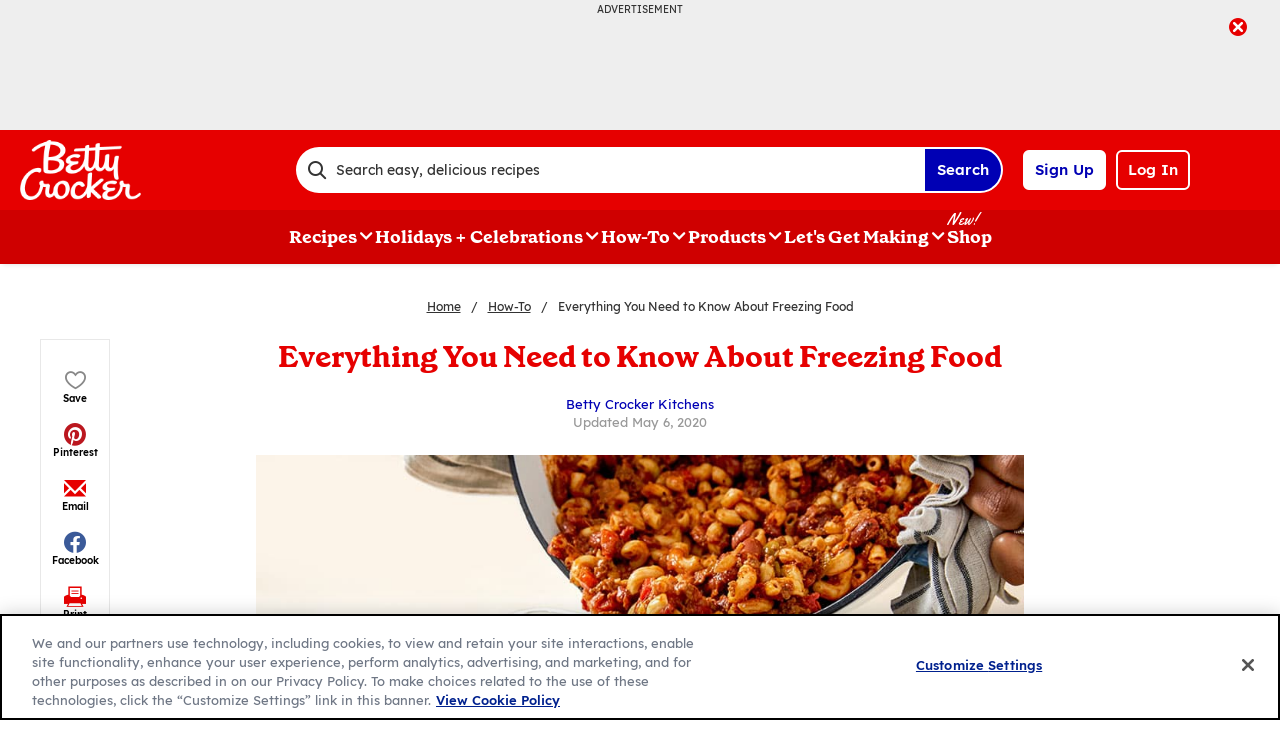

--- FILE ---
content_type: text/html; charset=utf-8
request_url: https://www.bettycrocker.com/how-to/how-to-freeze-food-like-a-pro-advice-from-the-betty-crocker-test-kitchens
body_size: 50323
content:


<!DOCTYPE html>
<html id="html" lang="en" class="en">
<head id="head"><title>
	Everything You Need to Know About Freezing Food - BettyCrocker.com
</title><meta charset="utf-8" /><meta name="viewport" content="width=device-width, initial-scale=1, user-scalable=0" /><meta property="og:site_name" content="BettyCrocker.com" /><meta property="og:url" content="https://www.bettycrocker.com/how-to/how-to-freeze-food-like-a-pro-advice-from-the-betty-crocker-test-kitchens" /><meta property="og:title" content="Everything You Need to Know About Freezing Food" /><meta property="og:description" content="Truth: Make-ahead meals should be as delicious as they are convenient! Otherwise, why bother?" /><meta property="og:image" content="https://www.bettycrocker.com/-/media/gmi/core-sites/bc/images/bc/content/how-to/other/how-to-freeze-food-like-a-pro/how-to-freeze-food_hero.jpg?sc_lang=en?w=800" /><meta property="og:type" content="article" /><meta property="onespot:page-type" content="Article" /><meta property="gmi:topics" content="Freeze, Make Ahead, Dinner, IEC, Marketing" /><meta property="fb:app_id" content="124758810890523" /><meta name="description" content="Truth: Make-ahead meals should be as delicious as they are convenient! Otherwise, why bother?" /><link rel="canonical" href="https://www.bettycrocker.com/how-to/how-to-freeze-food-like-a-pro-advice-from-the-betty-crocker-test-kitchens" /><link rel="preload" href="/_bundles/script/globalOpen.js?v=Ds_v42Pulb0gbw_klHX_WAOepXu7Z10G2OBxfHeo7po1" as="script" />
<link rel="preload" href="/_bundles/script/globalLibs.js?v=yzJyEKVKPbuVVlb7nxU9TFKuAmc5vTHvum_2tMYcxh41" as="script" />
<link rel="preload" href="/_bundles/script/globalClose.js?v=x2UGRmsYD0ersSDDArFlRSJZGBpmMDxnIaIHI_pSXSw1" as="script" />
<link href="/dist/BC/interopMain.bundle.js?v=202505021015" rel="preload" as="script"/>
<link href="/dist/BC/interopGlobal.bundle.js?v=202505021015" rel="preload" as="script"/>
<link href="/_bundles/css/BC/master.css?v=EbTQ2sAow-1edyoxCYh3XcE_TxLPUcURfPtyxqww0LA1" rel="stylesheet"/>
<script>
/* DCI begin 96f48692-3435-4cee-96b2-a138f9623005 */
(() => {   
    document.addEventListener("evergage:onStatSend", (event) => {

        const { campaignId, experienceId } = event.detail.campaignResponse        

        if (campaignId && experienceId) {
            let campaignDataLayerObj = dataLayer.find(x => x.CampaignInfo);

            let campaign = {
                CampaignId: campaignId,
                ExperienceId: experienceId
            };
           
            if (campaignDataLayerObj && campaignDataLayerObj.CampaignInfo.length > 0) {
                campaignDataLayerObj.CampaignInfo.push(campaign);
            }
            else {
                dataLayer.push({ CampaignInfo: [campaign] });
            }
        }

        console.log("campaign Id: " + campaignId + " experienceId: " + experienceId);

    });
})();
</script><script charset='UTF-8'>var _aaq = window._aaq || (window._aaq = []);(function(){var d = document, g = d.createElement('script'), s = d.getElementsByTagName('script')[0];g.type = 'text/javascript'; g.async = true;g.src = document.location.protocol + '//cdn.evgnet.com/beacon/generalmills/bettycrocker/scripts/evergage.min.js';s.parentNode.insertBefore(g, s);})();</script><script>(function () {var snakeCaseRegEx = function(s){return s.replace(/\W+/g, ' ').split(/ |\B(?=[A-Z])/).map(word => word.toLowerCase()).join('_');};var convertToSnakeCase = function(d) {var newObj = {};Object.keys(d).forEach(function(key){if (key == 'EventType') {newObj['event'] = snakeCaseRegEx(d[key]);} else {var value = d[key];key = snakeCaseRegEx(key);newObj[key] = value;}});return newObj};window.dataLayer = window.dataLayer || [];window.utag_data = {"ContentId":"0f9ae97e-adff-461b-bbd4-eefe3e62c8da","ContentType":"Article","Language":"en","ContentTitle":"Everything You Need to Know About Freezing Food","SearchRelevancyScore":"65","AverageRating":"0","RatingCount":"0","ReviewCount":"0","PublishDate":"05/06/2020","SeoModifiedDate":"09/05/2019","EnhancedContent":"not_enhanced","UpdateType":"new","MetadataLabel":["Prep Method","Prep Method","Meal Type","Theme","Theme"],"MetadataValue":["Freeze","Make Ahead","Dinner","IEC","Marketing"],"RecordType":"Article","PageName":"","PageType":"Content","UserStatus":"Anonymous","EsrcCode":"11275"};dataLayer.push(convertToSnakeCase(window.utag_data));GeneralMills = window.GeneralMills || {};GeneralMills.Analytics = GeneralMills.Analytics || {};GeneralMills.Analytics.raiseEvent = function(d) {dataLayer.push(convertToSnakeCase(d));};})();</script><script>(function(w, d, s, l, i){w[l]=w[l]||[];w[l].push({'gtm.start':new Date().getTime(),event:'gtm.js'});var f = d.getElementsByTagName(s)[0],j = d.createElement(s), dl = l != 'dataLayer' ? '&l=' + l : ''; j.async=true;j.src='https://www.googletagmanager.com/gtm.js?id='+i+dl;f.parentNode.insertBefore(j, f);})(window, document,'script','dataLayer','GTM-WTWVRR8');</script><link rel="preconnect" href="https://a.pub.network/" crossorigin /> <link rel="preconnect" href="https://b.pub.network/" crossorigin /> <link rel="preconnect" href="https://c.pub.network/" crossorigin /> <link rel="preconnect" href="https://d.pub.network/" crossorigin /> <link rel="preconnect" href="https://btloader.com/" crossorigin /> <link rel="preconnect" href="https://api.btloader.com/" crossorigin /> <link rel="preconnect" href="https://cdn.confiant-integrations.net" crossorigin /> <script data-cfasync="false" type="text/javascript">   var freestar = freestar || {};   freestar.queue = freestar.queue || [];   freestar.config = freestar.config || {};   freestar.config.enabled_slots = [];   freestar.initCallback = function () { (freestar.config.enabled_slots.length === 0) ? freestar.initCallbackCalled = false : freestar.newAdSlots(freestar.config.enabled_slots) } </script> <script src="https://a.pub.network/bettycrocker-com/pubfig.min.js" data-cfasync="false" async></script><style>
/* DCI begin d2b9eb12-bd11-4349-b003-a91270a4e97d */
#BettyFooterLinks { background-color:transparent;}
</style><script>
/* DCI begin 7fd62afa-fe3e-4ee8-b448-38d9c04c0c61 */
(() => {
   const SovrnSegment1 = 'v8';
   const SovrnSegment2 = 'unused';
   const urlParams = new URLSearchParams(window.location.search);  
   const  debugMode =  urlParams.get('cwv_debug')  == 1 || false;

   const mapToDataLayer = cwv => {
     const dataLayerObj = { event: 'coreWebVitals', webVitalsMeasurement: {} };
	   
    const mappedCwv = {
      name: cwv.name,
      debugTarget: '',   
      testGroup: '', 
      id: cwv.id,
      value: cwv.value,
      delta: cwv.delta,
      valueRounded: Math.round(cwv.name === 'CLS' ? cwv.value * 1000 : cwv.value),
      deltaRounded: Math.round(cwv.name === 'CLS' ? cwv.delta * 1000 : cwv.delta)
    };

    mapDetails(cwv, mappedCwv);   
    dataLayerObj.webVitalsMeasurement = mappedCwv;
    
     if (debugMode === false)  {
         dataLayer.push({event: 'coreWebVitals', webVitalsMeasurement:  mappedCwv});              
     }
     else  {
        mappedCwv.attribution = cwv.attribution;
         console.log(mappedCwv);
      }
  };

    const getSovrnSegmentation = () => {
     if (!window.googletag || !window.googletag.pubads || window.googletag.pubads().getTargeting('tags').length == 0)
            return 'NA';   
       let tags = window.googletag.pubads().getTargeting('tags')[0].split(',');        
       if (tags.includes(SovrnSegment1))
            return SovrnSegment1;
        if (tags.includes(SovrnSegment2))
            return SovrnSegment2;
        return '';
    };

  const mapDetails = (cwv, mappedCwv) => {
    switch (cwv.name) {
      case 'CLS':
        mappedCwv.debugTarget = cwv.attribution.largestShiftTarget;
        mappedCwv.testGroup = getSovrnSegmentation();
        break;
      case 'FID':
        mappedCwv.debugTarget = cwv.attribution.eventTarget;
        break;
      case 'LCP':
        mappedCwv.debugTarget = cwv.attribution.element;
        break;
      case 'INP':
        mappedCwv.debugTarget = cwv.attribution.eventTarget;
        mappedCwv.testGroup = getSovrnSegmentation();
        break;
    }
    return mappedCwv; 
  }

  var script = document.createElement('script');
  script.src =
    'https://unpkg.com/web-vitals@3/dist/web-vitals.attribution.iife.js';
 
  script.onload = function () {    
    webVitals.onINP(mapToDataLayer, {reportAllChanges: debugMode }); 
    webVitals.onCLS(mapToDataLayer, {reportAllChanges: debugMode});
    webVitals.onTTFB(mapToDataLayer);
    webVitals.onFID(mapToDataLayer);
    webVitals.onFCP(mapToDataLayer);
    webVitals.onLCP(mapToDataLayer);
  };
  document.head.appendChild(script);
})();
/* DCI begin 43ccc43e-993e-4cdf-8ef1-3ecfd1ac2ae9 */
window.GeneralMills = window.GeneralMills || {};
/* DCI begin 9651f41a-5936-41cb-8b4b-2eceb50a7aa5 */
window.SearchTrackingInfo = window.SearchTrackingInfo || {};
/* DCI begin 422e28ba-c9f8-41c0-873d-8b685b4341a2 */
window.globalCellfireDisable = true;
</script><script type="text/javascript">(function() {  GeneralMills = window.GeneralMills || {}; GeneralMills.getGlobalSetting = function(key) {  var config = {"isSearchEngineRequest":false,"userPrivacy_CookieExists":false,"userPrivacy_AnalyticsEnabled":true,"userPrivacy_FunctionalEnabled":true,"userPrivacy_TargetingEnabled":true}; return config[key]; }; })();</script></head>
<body id="body" class="pageArticle adhesiveHeaderAd"><script src="/_bundles/script/globalOpen.js?v=Ds_v42Pulb0gbw_klHX_WAOepXu7Z10G2OBxfHeo7po1"></script>
<style>
/* DCI begin df24b4c4-66be-40be-b095-c40b259665a2 */
@media screen and (min-width: 1000px) {
	.pageProductDetail.adhesiveHeaderAd {
		.adhesiveAdSpacing {
			display:  block;
		}
	}
}

body:not(.pageProductDetail) {
	&.adhesiveHeaderAd {
		.adhesiveAdSpacing {
			display:  block;
		}
	}
}

@media screen and (max-width: 1000px) {
.pageHome .adAboveSiteHeader {
min-height: 90px;
}
}

.pageHome .adAboveSiteHeader {
min-height: 130px;
}

.pageContainer {
.channelLinksInner {
  height:  102px;
}
}
/* DCI begin 56f37f2a-e3c8-4150-a88a-f7c9352e9559 */
.nctaInterstitial .interstitialModal .anonymousSignup button.anonymousSubscribeButton {
    margin-top: auto;
    margin-bottom: 0;
    margin-left: 0;
}

 @media (min-width: 1000px) {
        .nctaInterstitial .interstitialModal .anonymousSignup .anonymousEmailWrapper input.anonymousEmail:focus-visible {
            padding: 4.5px;
        }
    }
/* DCI begin 15b7c404-6924-439c-b7d5-fd28477ac7a1 */
.contentBuilder .dynamicBlock .blockAnchor:before {
  margin-top: -20px;
  height: 20px;
}
@media (min-width:1000px){
.contentBuilder .dynamicBlock .tableOfContents ~ .blockAnchor:before {
  margin-top: -130px;
  height: 130px;
}
}

</style><script>
/* DCI begin cc4f8c7e-43e5-4d16-9680-5433c308482e */
(function(){ window.reg= { userRegistration: {} } })();
</script><script type="application/ld+json">{"@type":"Article","@context":"http://schema.org/","headline":"Everything You Need to Know About Freezing Food","description":"Truth: Make-ahead meals should be as delicious as they are convenient! Otherwise, why bother?","datePublished":"2020-05-06T00:00:00.00-06:00","mainEntityOfPage":{"@type":"WebPage","@id":"https://www.bettycrocker.com/how-to/how-to-freeze-food-like-a-pro-advice-from-the-betty-crocker-test-kitchens"},"image":{"@type":"ImageObject","url":"https://www.bettycrocker.com/-/media/GMI/Core-Sites/BC/Images/BC/content/how-to/other/how-to-freeze-food-like-a-pro/how-to-freeze-food_hero.jpg?sc_lang=en?W=800","height":450,"width":800},"publisher":{"@type":"Organization","name":"Betty Crocker","logo":{"@type":"ImageObject","url":"https://www.bettycrocker.com/Styles/Themes/BC/Images/betty-logo.png"}},"author":{"@type":"Person","name":"Betty Crocker Kitchens"},"dateCreated":"2019-09-05T16:10:59.10-06:00","dateModified":"2020-05-06T00:00:00.00-06:00"}</script><script type="text/javascript">GeneralMills = window.GeneralMills || {}; GeneralMills.ContentMetadata = {"contentId":"0f9ae97e-adff-461b-bbd4-eefe3e62c8da","contentType":"Article","title":"Everything You Need to Know About Freezing Food","description":"Truth: Make-ahead meals should be as delicious as they are convenient! Otherwise, why bother?","pageUrl":"https://www.bettycrocker.com/how-to/how-to-freeze-food-like-a-pro-advice-from-the-betty-crocker-test-kitchens","imageUrl":"https://www.bettycrocker.com/-/media/GMI/Core-Sites/BC/Images/BC/content/how-to/other/how-to-freeze-food-like-a-pro/how-to-freeze-food_hero.jpg?sc_lang=en?W=800","averageRating":0.0,"reviewCount":0};</script><script type="text/javascript" id="contentbase"> var ContentBase = {"$type":"VB$AnonymousType_0`3[[System.String, mscorlib],[System.String, mscorlib],[System.Object, mscorlib]], GeneralMills.CIA.Framework.Core","ContentId":"0f9ae97e-adff-461b-bbd4-eefe3e62c8da","RelatedContentSearchPhrase":"everything need know about freezing food freeze make ahead dinner","CompositeSearchResult":{"$type":"System.Object, mscorlib"}}; </script>
    <form method="post" action="/how-to/how-to-freeze-food-like-a-pro-advice-from-the-betty-crocker-test-kitchens" id="mainform">
<div class="aspNetHidden">
<input type="hidden" name="__VIEWSTATE" id="__VIEWSTATE" value="aVdp6vKt4cDShpaqPzHCdnuoWo+3CHg/yQCjzbXE965X6EtSZAxrWf+n0Jxid/DKc8m2xkl5866OOVOBeRsAYlNxL+sq7NBGYR44zkMxOmLioOD4ik4LwGc7TdGEc4YZaBLU75xW6xJ1/iNB47bIvdS/jC9z88vvaT7A0vH81lIeezUzGssiS3+gzfSPPy+rQLriHLf4O9kCK8fbIOpcYVEABOD523aBwfk9Uw6nnzKSecYWH1sUXJX16pNZtAzXZnRWZJor03c3f81gMUoABCtHFCD3mn/Z57pOAgI7yXyIjeGdxXIYjyIRWD1CJxFw696M0L/QMMnMO8itHQL4MCkpdfZRiNfV33eEJDUFcw9m+BuMyONGUcGeIiD335beMEu/cLR9BGzYLaIQsIhBBYA+MEe5UtW7LBiEArtevH8ytuCSaQsUXC9oiiBemX2Bo4r78kL0T1X/eNDrJpOJwE1FBgcbhtQn4SfBOZWJTGwjQMTtT5Sk9KetGjKvf7TJ05BX2SCkx6AmHaBzvWjI77ADqFlmpSSWtaaGYV29v+aVqjX8kkobFyjpGeQhnHDMjXXYnhZILTvmLM3wVGgQTwN43t/LF4wJ+0TkUy59+VcCPzxLYmWNEOZhoVEorksgto5uM+SuQZe8GWqwMwYN6/Z7t2cs8eA6nap5cvSt39zIWcZ1bLNhGOjBiFWfs7IQ51fk6VSeJsUhwYndS5ybyjansZVBe9BYfPOB885DOBN1zOY6lvP6q46bMZhwmLmwZJFdMCqv0lZzXmlj9+x9HE01FVCjPludWV0MPEiyxe4=" />
</div>

<div class="aspNetHidden">

	<input type="hidden" name="__VIEWSTATEGENERATOR" id="__VIEWSTATEGENERATOR" value="4DFABDB9" />
</div>        
        

<script type="text/javascript">
    (function () {
        document.addEventListener("DOMContentLoaded", function () {
            var componentMetadata = JSON.parse('\x7b\x22deferOptions\x22\x3a\x7b\x22deferComponent\x22\x3afalse,\x22deferType\x22\x3a\x22None\x22,\x22deferId\x22\x3a\x22\x22,\x22deferredContainerId\x22\x3anull,\x22deferredContainerView\x22\x3anull\x7d,\x22componentName\x22\x3a\x22OneTrustView_OneTrust\x22,\x22viewName\x22\x3a\x22OneTrustView\x22\x7d');
            var osPageType = document.querySelector("meta[property='onespot:page-type']");
            if (osPageType && osPageType.getAttribute('content') == "Recipe") {
                componentMetadata.deferOptions.deferComponent = true;
                componentMetadata.deferOptions.deferType = "Simple";
            }
            var config = {
                domainId: "acb6eb28-eeec-400d-8849-beadfc79ac63",
                isMultilingual: false
            };
            // register the modern interop component 
            GeneralMills.PandoSites.RegisterControlInstance("oneTrust", config, componentMetadata, false);
        });
    })();
</script>

        
          <a href="#content" class="skipToContentLink">Skip to Content</a>
        
        
        <div class="adAboveSiteHeader">
            

<div id="0fa02626-975e-4986-86e1-38534d91f1ae" class="adChrome" data-deferid="">
    <div class="advertisement" data-bind="visible: showAd, css : { visibleAd : showAd()}" style="display: none;">
        <div class="adCaptionText" data-bind="text: showAd() ? settings.AdCaptionText : ''"></div>
        <div class="adContinuesText" data-bind="text: showAd() ? settings.ContinuesBelowText : ''"></div>
        <button class="closeAdButton" data-bind="click: closeAd" style="display: none;" aria-label="close"></button>
        <div align="center" data-freestar-ad="__390x70 __728x100" id="a42adc7c70e324cb68f0d95e35eb2ead2" data-placement-name="bettycrocker-com_leaderboard"></div>
        
    </div>
</div>


<script type="text/javascript">
    (function () {
        var componentMetadata = JSON.parse('\x7b\x22deferOptions\x22\x3a\x7b\x22deferComponent\x22\x3afalse,\x22deferType\x22\x3a\x22None\x22,\x22deferId\x22\x3a\x22\x22,\x22deferredContainerId\x22\x3anull,\x22deferredContainerView\x22\x3anull\x7d,\x22componentName\x22\x3a\x22DoubleClick_adabovesiteheader_0\x22,\x22viewName\x22\x3a\x22DoubleClick\x22\x7d');
        GeneralMills.ComponentRegistrar.registerComponent(function () {
            var configuration = {"AdId":"OMP/bettycrocker/article/longform_728x90_top","MinPageWidth":"768","MaxPageWidth":"9999","DefaultMinPageWidth":"1000","DefaultMaxPageWidth":"9999","Size":"[[728, 90], [970, 90]]","RefreshWhenViewed":false,"AdContainerId":"de899bfb-91f0-4a08-bbfa-ef38d31caf92","DoubleClickAdContainerId":"0fa02626-975e-4986-86e1-38534d91f1ae","AdCaptionText":"Advertisement","NetworkCode":"/15704463/","RelevantMetadata":[null],"PrivacyOptOut":false,"IsThirdPartyProvider":true,"ThirdPartyTag":"<div align=\"center\" data-freestar-ad=\"__390x70 __728x100\" id=\"a42adc7c70e324cb68f0d95e35eb2ead2\" data-placement-name=\"bettycrocker-com_leaderboard\"></div>","SovrnCssClass":"","Responsive":false,"ContentType":"Article","ItemId":"0f9ae97e-adff-461b-bbd4-eefe3e62c8da","ContinuesBelowText":"Content Continues Below"};
            window.GeneralMills.ThirdPartyProvider.init(configuration);
        }, componentMetadata);
    })();
</script>

        </div>
        <div class="adhesiveAdSpacing"></div>
        
<header>
    

    <div class="headerContainer">
        <div class="logoContainer">
    <a href="/" title="Betty Crocker Home" class="headerLogo"></a>
</div>

        <div class="headerSearch">
            <div class="searchBoxContainer search clearfix" id=rdd31836509f54da98090d14d7e497bd9 data-deferId=rdd31836509f54da98090d14d7e497bd9
     @keydown.enter="searchEnter"
     @keydown.esc="searchClose"
     @keyup.down="searchListDown"
     @keyup.up="searchListUp"
     @focusout="searchBlur">

    <div class="searchTermContainer">
        <input class="searchInput" @focus="searchFocus" v-model="searchInput"
               placeholder="Search easy, delicious recipes"
               aria-label="Search easy, delicious recipes"
               aria-controls="searchHintList"
               aria-autocomplete="list"
               role="combobox"
               aria-haspopup="listbox"
               :aria-expanded="searchFocused">

        <div v-cloak>
            <button class="clearInputButton iconHollowClose"
                    v-if="showClearButton"
                    aria-label="Clear Button Text"
                    @click="clearSearchInput"></button>
        </div>
    </div>


    <div class="searchHintContainer">
        <component :is="searchHintsComponent"
                   :searchterm="searchInput"
                   :config="config"
                   :selected="hintListIndex"
                   @reset-hints="resetHints"
                   role="listbox"
                   id="searchHintList"></component>
    </div>

    <button type="button" class="searchLinkButton searchTermFilter" @click="searchClick">Search</button>
</div>
<script type="text/javascript"/>
(function() {
	 document.addEventListener('DOMContentLoaded', function() {
	 var componentMetadata = JSON.parse('\x7b\x22componentName\x22\x3a\x22SearchBox_0f9ae97e-adff-461b-bbd4-eefe3e62c8da\x22,\x22deferOptions\x22\x3a\x7b\x22deferComponent\x22\x3afalse,\x22deferType\x22\x3a\x22None\x22,\x22deferId\x22\x3a\x22rdd31836509f54da98090d14d7e497bd9\x22,\x22deferredContainerId\x22\x3a\x22\x2fheaderContainer\x22,\x22deferredContainerView\x22\x3anull\x7d,\x22viewName\x22\x3a\x22SearchBox\x22\x7d');
		 var configuration = {"settings":{"searchDefaultText":"Search easy, delicious recipes","searchProcessingMessage":"Please Wait..","searchLinkButtonText":"","searchLinkButtonToolTip":"Search","headerSearchBoxTitle":"Search","searchBoxTitle":"","autocompleteSearchPath":"/search","autocompleteSuggestionLimit":10,"minimumSearchHintCharacters":3,"language":"en","id":"a0a83aab-d6fb-43fa-8bda-6e9d4c7e3233","enableSearchTerms":true,"contentTypeFilter":"Article","dataSourceId":"bf5d6354-06e2-4f98-b748-7bb635f42412","preSearchSettings":{"trendingSearchCuratedContentIds":["e1cca5a3-791a-48d0-af81-48bf9b6cea4a","4d259cec-07fa-43dd-85da-b4658cca8f88","3b514bd2-813b-450f-9f8b-9890be11a3c6","8d640b1d-3e90-4e0b-b770-37e41317979c","a02c74b8-6b06-409f-bf6b-8d173b39c15d","892d68e7-6f75-4793-9d48-c47b4da7663a"],"ourFavoriteCuratedContentIds":[],"trendingSearchAutoPopulationCriteria":"TopViewed","ourFavoriteAutoPopulationCriteria":"TopViewed","useAutoPopulationModeForTrendingSearch":false,"useAutoPopulationModeForOurFavorite":true,"recentSectionHeading":"Recent","recentSectionClearLinkText":"Clear all","recentSectionRemoveTermAriaLabel":"Remove {0} from recent search term","trendingSearchSectionHeading":"Trending","ourFavoriteSectionHeading":"Our Favorites","ourFavoriteTagLabel":"Betty Recommended!"},"typeAheadSettings":{"suggestedTermsHeading":"Suggested Keyword","suggestedTermsViewAllLinkText":"View all results","recipeResultsHeading":"Recipes","recipeViewAllLinkText":"View all recipes","articleResultsHeading":"Articles","articleViewAllLinkText":"View all articles","productResultsHeading":"Products","productViewAllLinkText":"View all products"},"showResultsByContentType":true,"clearButtonText":"Clear Button Text"}};
		 var moduleName = 'searchBox';
		 var isVueModule = true;
		 GeneralMills.PandoSites.RegisterControlInstance(moduleName, configuration, componentMetadata, isVueModule)
});
})();
</script>
        </div>

        <div id=r925584ef9f3e4b05ae790651a0220a06 data-deferId=r925584ef9f3e4b05ae790651a0220a06 class="userLinks">
        <div class="headerAnonymous">
            <ul class="headerLogin">
                <li>
                    <a class="signUpButton" href="/user-profile/register?returnUrl=%2fhow-to%2fhow-to-freeze-food-like-a-pro-advice-from-the-betty-crocker-test-kitchens&isRegistrationFirstStep=true&esrc=11275&RegAction=HEADERJOINLOGIN ">
                        Sign Up
                    </a>
                </li>
                <li>
                    <a class="logInButton" href="/user-profile/login?returnUrl=%2fhow-to%2fhow-to-freeze-food-like-a-pro-advice-from-the-betty-crocker-test-kitchens&isRegistrationFirstStep=false&esrc=11275&RegAction=HEADERJOINLOGIN ">
                        Log In
                    </a>
                </li>
            </ul>
        </div>
</div>
<script type="text/javascript"/>
(function() {
	 document.addEventListener('DOMContentLoaded', function() {
	 var componentMetadata = JSON.parse('\x7b\x22componentName\x22\x3a\x22UserLinks_0f9ae97e-adff-461b-bbd4-eefe3e62c8da\x22,\x22deferOptions\x22\x3a\x7b\x22deferComponent\x22\x3afalse,\x22deferType\x22\x3a\x22None\x22,\x22deferId\x22\x3a\x22r925584ef9f3e4b05ae790651a0220a06\x22,\x22deferredContainerId\x22\x3a\x22\x2fheaderContainer\x22,\x22deferredContainerView\x22\x3anull\x7d,\x22viewName\x22\x3a\x22UserLinks\x22\x7d');
		 var configuration = {"isKnown":false,"favoritesCount":-1,"joinNowText":"Sign Up","joinNowEsrcCode":"11275","joinNowRegAction":"HEADERJOINLOGIN","loginText":"Log In","loginEsrcCode":"11275","loginRegAction":"HEADERJOINLOGIN","myAccountText":"My Account","settingsText":"Manage","logOutText":"Log Out","returnUrl":"%2fhow-to%2fhow-to-freeze-food-like-a-pro-advice-from-the-betty-crocker-test-kitchens","anonFavoriteQuery":""};
		 var moduleName = 'userLinks';
		 var isVueModule = true;
		 GeneralMills.PandoSites.RegisterControlInstance(moduleName, configuration, componentMetadata, isVueModule)
});
})();
</script>

        <a class="simpleNavToggle"><span>Menu</span></a>
    </div>
    
    <div class="navigationContainer">
        
<nav id=recde3d99dcbb4c13bd6f2372717bf077 data-deferId=recde3d99dcbb4c13bd6f2372717bf077 class="targetedNavigation" aria-label="Main Navigation">
    <ul class="levelOneItems">
            <li class=" withChildren">
                <a class="mainLink" href="/recipes">Recipes</a>

                    <div id="subNav_0" class="subNavDisplay">
                                <div class="listSection">
            <ul class="levelTwoItems">
                    <li>
                            <span class="listHeading">Quick Links</span>
                        <ul class="levelThreeItems">
                                <li>
                                    <a href="/recipes/easy-recipes" data-position="Recipes | Quick Links">Easy Recipes</a>
                                </li>
                                <li>
                                    <a href="/special-occasions/kids-recipes" data-position="Recipes | Quick Links">Kids&#39; Favorite Recipes</a>
                                </li>
                                <li>
                                    <a href="/special-occasions/easy-entertaining" data-position="Recipes | Quick Links">Recipes for Entertaining</a>
                                </li>
                                <li>
                                    <a href="/recipes/health-and-diet/gluten-free" data-position="Recipes | Quick Links">Gluten Free Recipes</a>
                                </li>
                                <li>
                                    <a href="/recipes/preparation/slow-cooker-recipes" data-position="Recipes | Quick Links">Slow-Cooker Recipes</a>
                                </li>
                                <li>
                                    <a href="/recipes/global-cuisine/italian-recipes" data-position="Recipes | Quick Links">Italian Recipes</a>
                                </li>
                                <li>
                                    <a href="/recipes/global-cuisine/mexican-recipes" data-position="Recipes | Quick Links">Mexican Recipes</a>
                                </li>
                                <li>
                                    <a href="/recipes" data-position="Recipes | Quick Links">Browse All Recipes</a>
                                </li>
                        </ul>
                    </li>
            </ul>
        </div>

                                <div class="subNavSection">
            <ul class="levelTwoItems">
                    <li>
                            <a class="listHeading" href="/recipes/courses/breakfast-and-brunch-recipes" data-position="Recipes">Breakfast + Brunch</a>
                        <ul class="levelThreeItems">
                                <li>
                                    <a href="/recipes/courses/breakfast-and-brunch-recipes/muffin-recipes" data-position="Recipes | Breakfast + Brunch">Muffin Recipes</a>
                                </li>
                                <li>
                                    <a href="/recipes/courses/breakfast-and-brunch-recipes/egg-bake-recipes" data-position="Recipes | Breakfast + Brunch">Egg Bake Recipes</a>
                                </li>
                                <li>
                                    <a href="/recipes/dishes/quiche-recipes" data-position="Recipes | Breakfast + Brunch">Quiche Recipes</a>
                                </li>
                                <li>
                                    <a href="/recipes/courses/breakfast-and-brunch-recipes/coffee-cake-recipes" data-position="Recipes | Breakfast + Brunch">Coffee Cake Recipes</a>
                                </li>
                        </ul>
                    </li>
                    <li>
                            <a class="listHeading" href="/recipes/courses/dinner-recipes " data-position="Recipes">Dinner</a>
                        <ul class="levelThreeItems">
                                <li>
                                    <a href="/recipes/main-ingredient/chicken-recipes" data-position="Recipes | Dinner">Chicken Recipes</a>
                                </li>
                                <li>
                                    <a href="/recipes/main-ingredient/beef-recipes" data-position="Recipes | Dinner">Beef Recipes</a>
                                </li>
                                <li>
                                    <a href="/recipes/main-ingredient/pork-recipes" data-position="Recipes | Dinner">Pork Recipes</a>
                                </li>
                                <li>
                                    <a href="/recipes/main-ingredient/fish-and-seafood" data-position="Recipes | Dinner">Fish &amp; Seafood Recipes</a>
                                </li>
                        </ul>
                    </li>
                    <li>
                            <a class="listHeading" href="/recipes/courses/appetizer-recipes" data-position="Recipes">Appetizer</a>
                        <ul class="levelThreeItems">
                                <li>
                                    <a href="/recipes/dishes/nacho-recipes" data-position="Recipes | Appetizer">Nacho Recipes</a>
                                </li>
                                <li>
                                    <a href="/recipes/dishes/dips" data-position="Recipes | Appetizer">Dip Recipes</a>
                                </li>
                                <li>
                                    <a href="/recipes/dishes/meatball-recipes" data-position="Recipes | Appetizer">Meatball Recipes</a>
                                </li>
                                <li>
                                    <a href="/recipes/courses/snack-recipes/bite-size-snacks" data-position="Recipes | Appetizer">Mini Bites Recipes</a>
                                </li>
                        </ul>
                    </li>
                    <li>
                            <a class="listHeading" href="/recipes/courses/lunch-recipes" data-position="Recipes">Lunch</a>
                        <ul class="levelThreeItems">
                                <li>
                                    <a href="/recipes/dishes/soup-recipes" data-position="Recipes | Lunch">Soup Recipes</a>
                                </li>
                                <li>
                                    <a href="/recipes/dishes/sandwich-and-wrap-recipes" data-position="Recipes | Lunch">Sandwich and Wrap Recipes</a>
                                </li>
                                <li>
                                    <a href="/recipes/dishes/salad-recipes" data-position="Recipes | Lunch">Salad Recipes</a>
                                </li>
                                <li>
                                    <a href="/recipes/dishes/pasta-recipes/pasta-salad" data-position="Recipes | Lunch">Pasta Salad Recipes</a>
                                </li>
                        </ul>
                    </li>
                    <li>
                            <a class="listHeading" href="/recipes/courses/dessert-recipes" data-position="Recipes">Dessert</a>
                        <ul class="levelThreeItems">
                                <li>
                                    <a href="/recipes/dishes/cake-recipes" data-position="Recipes | Dessert">Cake Recipes</a>
                                </li>
                                <li>
                                    <a href="/recipes/dishes/cookie-recipes" data-position="Recipes | Dessert">Cookie Recipes</a>
                                </li>
                                <li>
                                    <a href="/recipes/dishes/pie-and-tart-recipes" data-position="Recipes | Dessert">Pie Recipes</a>
                                </li>
                                <li>
                                    <a href="/recipes/dishes/brownie-recipes" data-position="Recipes | Dessert">Brownie Recipes</a>
                                </li>
                                <li>
                                    <a href="/recipes/dishes/bar-recipes" data-position="Recipes | Dessert">Bar Recipes</a>
                                </li>
                        </ul>
                    </li>
                    <li>
                            <a class="listHeading" href="/recipes/courses/side-dish-recipes" data-position="Recipes">Side Dish</a>
                        <ul class="levelThreeItems">
                                <li>
                                    <a href="/recipes/courses/side-dish-recipes/vegetable-side-recipes" data-position="Recipes | Side Dish">Vegetable Recipes</a>
                                </li>
                                <li>
                                    <a href="/recipes/courses/side-dish-recipes/potato-side-dish-recipes" data-position="Recipes | Side Dish">Potato Recipes</a>
                                </li>
                                <li>
                                    <a href="/recipes/courses/side-dish-recipes/beans-grains" data-position="Recipes | Side Dish">Legume and Grain Recipes&#160;&#160;</a>
                                </li>
                                <li>
                                    <a href="/recipes/dishes/stuffing-and-dressing-recipes" data-position="Recipes | Side Dish">Stuffing and Dressing Recipes</a>
                                </li>
                        </ul>
                    </li>
            </ul>
        </div>

                    </div>
            </li>
            <li class=" withChildren">
                <a class="mainLink" href="/special-occasions">Holidays + Celebrations</a>

                    <div id="subNav_1" class="subNavDisplay">
                                <div class="listSection">
            <ul class="levelTwoItems">
                    <li>
                            <span class="listHeading">Quick Links</span>
                        <ul class="levelThreeItems">
                                <li>
                                    <a href="/special-occasions/easy-entertaining" data-position="Holidays + Celebrations | Quick Links">Recipes for Entertaining</a>
                                </li>
                                <li>
                                    <a href="/special-occasions/birthdays" data-position="Holidays + Celebrations | Quick Links">Betty’s Birthday Recipes</a>
                                </li>
                                <li>
                                    <a href="/special-occasions/picnic-recipes" data-position="Holidays + Celebrations | Quick Links">Picnic Food Ideas for Your Next Gathering</a>
                                </li>
                                <li>
                                    <a href="/special-occasions/wedding-recipes" data-position="Holidays + Celebrations | Quick Links">Wedding Recipes</a>
                                </li>
                                <li>
                                    <a href="/special-occasions" data-position="Holidays + Celebrations | Quick Links">View All Holidays &amp; Celebrations</a>
                                </li>
                        </ul>
                    </li>
                    <li>
                            <span class="listHeading">Trending Recipes</span>
                        <ul class="levelThreeItems">
                                <li>
                                    <a href="/recipes/homemade-chocolate-chip-cookies/77c14e03-d8b0-4844-846d-f19304f61c57" data-position="Holidays + Celebrations | Trending Recipes">Homemade Chocolate Chip Cookies</a>
                                </li>
                                <li>
                                    <a href="/recipes/easy-pineapple-upside-down-cake/c4d3321d-fad9-41cb-8f29-8d91a4279b07" data-position="Holidays + Celebrations | Trending Recipes">Easy Pineapple Upside-Down Cake</a>
                                </li>
                                <li>
                                    <a href="/recipes/vanilla-buttercream-frosting/39107a19-be94-4571-9031-f1fc5bd1d606" data-position="Holidays + Celebrations | Trending Recipes">Vanilla Buttercream Frosting</a>
                                </li>
                                <li>
                                    <a href="/recipes/simple-meatball-recipe/2959910f-1b27-438a-9085-d40b1950db20" data-position="Holidays + Celebrations | Trending Recipes">Simple Meatballs</a>
                                </li>
                                <li>
                                    <a href="/recipes/stuffed-peppers/63e29e18-903e-467c-aec5-fba4ce3a138f" data-position="Holidays + Celebrations | Trending Recipes">Stuffed Peppers</a>
                                </li>
                        </ul>
                    </li>
            </ul>
        </div>

                                <div class="subNavSection">
            <ul class="levelTwoItems">
                    <li>
                            <a class="listHeading" href="/special-occasions/easy-entertaining" data-position="Holidays + Celebrations">Easy Entertaining</a>
                        <ul class="levelThreeItems">
                                <li>
                                    <a href="/menus-holidays-parties/mhplibrary/recipes/best-make-ahead-appetizers" data-position="Holidays + Celebrations | Easy Entertaining">Make-Ahead Apps to Make the Party</a>
                                </li>
                                <li>
                                    <a href="/menus-holidays-parties/mhplibrary/recipes/easy-slow-cooker-recipes" data-position="Holidays + Celebrations | Easy Entertaining">Zero-Effort Slow-Cooker Recipes</a>
                                </li>
                        </ul>
                    </li>
                    <li>
                            <a class="listHeading" href="/special-occasions/halloween" data-position="Holidays + Celebrations">Halloween</a>
                        <ul class="levelThreeItems">
                                <li>
                                    <a href="/recipes/dishes/cookie-recipes/halloween-cookies" data-position="Holidays + Celebrations | Halloween">Halloween Cookie Recipes</a>
                                </li>
                                <li>
                                    <a href="/recipes/dishes/cake-recipes/halloween-cake-recipes" data-position="Holidays + Celebrations | Halloween">Halloween Cake Recipes</a>
                                </li>
                                <li>
                                    <a href="/recipes/dishes/cupcake-recipes/halloween-cupcake-recipes" data-position="Holidays + Celebrations | Halloween">Halloween Cupcake Recipes</a>
                                </li>
                        </ul>
                    </li>
                    <li>
                            <a class="listHeading" href="/special-occasions/christmas-recipes" data-position="Holidays + Celebrations">Christmas</a>
                        <ul class="levelThreeItems">
                                <li>
                                    <a href="/recipes/dishes/cookie-recipes/christmas-cookies" data-position="Holidays + Celebrations | Christmas">Christmas Cookie Recipes</a>
                                </li>
                                <li>
                                    <a href="/recipes/dishes/cake-recipes/christmas-cake-recipes" data-position="Holidays + Celebrations | Christmas">Christmas Cake Recipes</a>
                                </li>
                                <li>
                                    <a href="/special-occasions/christmas-recipes/christmas-desserts" data-position="Holidays + Celebrations | Christmas">Christmas Desserts</a>
                                </li>
                                <li>
                                    <a href="/special-occasions/christmas-recipes/christmas-dinner" data-position="Holidays + Celebrations | Christmas">Christmas Dinner Recipes</a>
                                </li>
                                <li>
                                    <a href="/christmas-cookies" data-position="Holidays + Celebrations | Christmas">24 Days of Cookies</a>
                                </li>
                        </ul>
                    </li>
                    <li>
                            <a class="listHeading" href="/special-occasions/easter" data-position="Holidays + Celebrations">Easter</a>
                        <ul class="levelThreeItems">
                                <li>
                                    <a href="/menus-holidays-parties/mhplibrary/holidays/easter-cake-ideas" data-position="Holidays + Celebrations | Easter">Easter Cake Recipes</a>
                                </li>
                                <li>
                                    <a href="/menus-holidays-parties/mhplibrary/holidays/easter-dinner-ideas" data-position="Holidays + Celebrations | Easter">Easter Dinner Recipes</a>
                                </li>
                                <li>
                                    <a href="/menus-holidays-parties/mhplibrary/holidays/classic-easter-sides" data-position="Holidays + Celebrations | Easter">Easter Side Dish Recipes</a>
                                </li>
                                <li>
                                    <a href="/menus-holidays-parties/mhplibrary/holidays/14-easy-easter-cookies" data-position="Holidays + Celebrations | Easter">Easter Cookie Recipes</a>
                                </li>
                        </ul>
                    </li>
                    <li>
                            <span class="listHeading">Ovens Off</span>
                        <ul class="levelThreeItems">
                                <li>
                                    <a href="/recipes/preparation/grill-recipes" data-position="Holidays + Celebrations | Ovens Off">Grilling Recipes</a>
                                </li>
                                <li>
                                    <a href="/recipes/preparation/smoker-recipes" data-position="Holidays + Celebrations | Ovens Off">Smoker Recipes</a>
                                </li>
                                <li>
                                    <a href="/recipes/preparation/blender-recipes" data-position="Holidays + Celebrations | Ovens Off">Blender Recipes</a>
                                </li>
                                <li>
                                    <a href="/recipes/preparation/slow-cooker-recipes" data-position="Holidays + Celebrations | Ovens Off">Slow-Cooker Recipes</a>
                                </li>
                        </ul>
                    </li>
                    <li>
                            <a class="listHeading" href="/special-occasions/graduation-recipes" data-position="Holidays + Celebrations">Graduation</a>
                        <ul class="levelThreeItems">
                                <li>
                                    <a href="/special-occasions/graduation-recipes/graduation-desserts" data-position="Holidays + Celebrations | Graduation">Graduation Desserts</a>
                                </li>
                                <li>
                                    <a href="/special-occasions/graduation-recipes/punch-and-drink-recipes" data-position="Holidays + Celebrations | Graduation">Graduation Drink Recipes</a>
                                </li>
                        </ul>
                    </li>
                    <li>
                            <a class="listHeading" href="/special-occasions/thanksgiving-recipes" data-position="Holidays + Celebrations">Thanksgiving</a>
                        <ul class="levelThreeItems">
                                <li>
                                    <a href="/menus-holidays-parties/mhplibrary/holidays/thanksgiving-brunch-ideas" data-position="Holidays + Celebrations | Thanksgiving">Thanksgiving Brunch</a>
                                </li>
                                <li>
                                    <a href="/special-occasions/thanksgiving-recipes/thanksgiving-appetizers" data-position="Holidays + Celebrations | Thanksgiving">Thanksgiving Appetizer Recipes</a>
                                </li>
                                <li>
                                    <a href="/menus-holidays-parties/mhplibrary/holidays/small-thanksgiving-dinner-ideas" data-position="Holidays + Celebrations | Thanksgiving">Small Thanksgiving Recipes</a>
                                </li>
                                <li>
                                    <a href="/menus-holidays-parties/mhplibrary/recipes/best-turkey-recipes" data-position="Holidays + Celebrations | Thanksgiving">Best Turkey Recipes</a>
                                </li>
                                <li>
                                    <a href="/special-occasions/thanksgiving-recipes/sides" data-position="Holidays + Celebrations | Thanksgiving">Thanksgiving Side Dish Recipes</a>
                                </li>
                                <li>
                                    <a href="/recipes/dishes/pie-and-tart-recipes/thanksgiving" data-position="Holidays + Celebrations | Thanksgiving">Thanksgiving Pie Recipes</a>
                                </li>
                                <li>
                                    <a href="/special-occasions/thanksgiving-recipes/desserts" data-position="Holidays + Celebrations | Thanksgiving">Thanksgiving Dessert Recipes</a>
                                </li>
                                <li>
                                    <a href="/special-occasions/thanksgiving-recipes/thanksgiving-non-turkey-mains" data-position="Holidays + Celebrations | Thanksgiving">Non-Turkey Thanksgiving Mains</a>
                                </li>
                                <li>
                                    <a href="/special-occasions/thanksgiving-recipes/thanksgiving-leftovers" data-position="Holidays + Celebrations | Thanksgiving">Leftover Thanksgiving Recipes</a>
                                </li>
                        </ul>
                    </li>
            </ul>
        </div>

                    </div>
            </li>
            <li class=" withChildren">
                <a class="mainLink" href="/how-to">How-To</a>

                    <div id="subNav_2" class="subNavDisplay">
                                <div class="listSection">
            <ul class="levelTwoItems">
                    <li>
                            <span class="listHeading">Quick Links</span>
                        <ul class="levelThreeItems">
                                <li>
                                    <a href="/how-to/tipslibrary/baking-tips/how-to-make-sugar-cookie-frosting" data-position="How-To | Quick Links">How to Make Sugar Cookie Frosting</a>
                                </li>
                                <li>
                                    <a href="/how-to/tipslibrary/baking-tips/cookie-troubleshooting-guide" data-position="How-To | Quick Links">Cookie Troubleshooting Guide</a>
                                </li>
                                <li>
                                    <a href="/how-to/tipslibrary/baking-tips/baking-cooking-high-altitudes" data-position="How-To | Quick Links">Baking and Cooking at High Altitudes</a>
                                </li>
                                <li>
                                    <a href="/how-to/tipslibrary/baking-tips/how-to-make-pie-crust" data-position="How-To | Quick Links">How to Make Pie Crust</a>
                                </li>
                                <li>
                                    <a href="/how-to/tipslibrary/baking-tips/how-to-make-cupcakes" data-position="How-To | Quick Links">How to Make Cupcakes</a>
                                </li>
                                <li>
                                    <a href="/how-to" data-position="How-To | Quick Links">View All How-To</a>
                                </li>
                        </ul>
                    </li>
            </ul>
        </div>

                                <div class="subNavSection">
            <ul class="levelTwoItems">
                    <li>
                            <a class="listHeading" href="/how-to/baking-and-desserts" data-position="How-To">Baking &amp; Desserts</a>
                        <ul class="levelThreeItems">
                        </ul>
                    </li>
                    <li>
                            <a class="listHeading" href="/how-to/ingredients-and-preparation " data-position="How-To">Ingredients &amp; Preparation</a>
                        <ul class="levelThreeItems">
                        </ul>
                    </li>
                    <li>
                            <a class="listHeading" href="/how-to/equipment " data-position="How-To">Equipment &amp; Kitchen Gadgets</a>
                        <ul class="levelThreeItems">
                        </ul>
                    </li>
                    <li>
                            <a class="listHeading" href="/how-to/holidays-and-entertaining " data-position="How-To">Holidays &amp; Entertaining</a>
                        <ul class="levelThreeItems">
                        </ul>
                    </li>
                    <li>
                            <a class="listHeading" href="/how-to/meal-planning" data-position="How-To">Meal Planning</a>
                        <ul class="levelThreeItems">
                        </ul>
                    </li>
            </ul>
        </div>

                    </div>
            </li>
            <li class=" withChildren">
                <a class="mainLink" href="/products">Products</a>

                    <div id="subNav_3" class="subNavDisplay">
                        
                                <div class="subNavSection">
            <ul class="levelTwoItems">
                    <li>
                            <a class="listHeading" href="/products/betty-crocker-baking-and-cake-mixes" data-position="Products">Betty Crocker™ Baking &amp; Cake Mixes</a>
                        <ul class="levelThreeItems">
                        </ul>
                    </li>
                    <li>
                            <a class="listHeading" href="/products/betty-crocker-brownies-and-dessert-bars" data-position="Products">Betty Crocker™ Brownies and Bars</a>
                        <ul class="levelThreeItems">
                        </ul>
                    </li>
                    <li>
                            <a class="listHeading" href="/products/cookiemix" data-position="Products">Betty Crocker™ Cookie Mixes</a>
                        <ul class="levelThreeItems">
                        </ul>
                    </li>
                    <li>
                            <a class="listHeading" href="/products/frosting" data-position="Products">Betty Crocker™ Frosting</a>
                        <ul class="levelThreeItems">
                        </ul>
                    </li>
                    <li>
                            <a class="listHeading" href="/products/muffin-mixes" data-position="Products">Betty Crocker™ Muffin Mixes</a>
                        <ul class="levelThreeItems">
                        </ul>
                    </li>
                    <li>
                            <a class="listHeading" href="/products/batchables" data-position="Products">Betty Crocker™ Batchables</a>
                        <ul class="levelThreeItems">
                        </ul>
                    </li>
                    <li>
                            <a class="listHeading" href="/products/betty-crocker-mug-treats" data-position="Products">Betty Crocker™ Mug Treats</a>
                        <ul class="levelThreeItems">
                        </ul>
                    </li>
                    <li>
                            <a class="listHeading" href="/products/gluten-free-baking-mix" data-position="Products">Betty Crocker™ Gluten Free Baking Mixes</a>
                        <ul class="levelThreeItems">
                        </ul>
                    </li>
                    <li>
                            <a class="listHeading" href="/products/betty-exclusives" data-position="Products">Betty Exclusives</a>
                        <ul class="levelThreeItems">
                        </ul>
                    </li>
                    <li>
                            <a class="listHeading" href="/products/bisquick" data-position="Products">Bisquick™</a>
                        <ul class="levelThreeItems">
                        </ul>
                    </li>
                    <li>
                            <a class="listHeading" href="/products/dessert-decorating-products" data-position="Products">Betty Crocker™ Dessert Decorating</a>
                        <ul class="levelThreeItems">
                        </ul>
                    </li>
                    <li>
                            <a class="listHeading" href="/products/gold-medal-all-purpose-flour-2lb" data-position="Products">Gold Medal All Purpose Flour</a>
                        <ul class="levelThreeItems">
                        </ul>
                    </li>
                    <li>
                            <a class="listHeading" href="/products/betty-crocker-potatoes" data-position="Products">Potatoes</a>
                        <ul class="levelThreeItems">
                        </ul>
                    </li>
                    <li>
                            <a class="listHeading" href="/products/fruit-snacks" data-position="Products">Fruit Snacks</a>
                        <ul class="levelThreeItems">
                        </ul>
                    </li>
                    <li>
                            <a class="listHeading" href="/products/betty-crocker-pancake-mix" data-position="Products">Betty Crocker™ Pancake Mix</a>
                        <ul class="levelThreeItems">
                        </ul>
                    </li>
                    <li>
                            <a class="listHeading" href="/products/betty-crocker-pizza-mix" data-position="Products">Betty Crocker™ Pizza Crust Mix</a>
                        <ul class="levelThreeItems">
                        </ul>
                    </li>
                    <li>
                            <a class="listHeading" href="/products/bakeware-and-kitchen-tools" data-position="Products">Bakeware &amp; Kitchen Tools</a>
                        <ul class="levelThreeItems">
                        </ul>
                    </li>
                    <li>
                            <a class="listHeading" href="/products" data-position="Products">All Products</a>
                        <ul class="levelThreeItems">
                        </ul>
                    </li>
            </ul>
        </div>

                    </div>
            </li>
            <li class=" withChildren">
                <a class="mainLink" href="/lets-get-making">Let&#39;s Get Making</a>

                    <div id="subNav_4" class="subNavDisplay">
                        
                                <div class="subNavSection">
            <ul class="levelTwoItems">
                    <li>
                            <a class="listHeading" href="/lets-get-making" data-position="Let&#39;s Get Making">Let&#39;s Get Making</a>
                        <ul class="levelThreeItems">
                        </ul>
                    </li>
                    <li>
                            <a class="listHeading" href="/lets-get-making/dessert-of-the-month" data-position="Let&#39;s Get Making">Dessert of the Month</a>
                        <ul class="levelThreeItems">
                        </ul>
                    </li>
            </ul>
        </div>

                    </div>
            </li>
            <li class="newNavigationItem">
                <a class="mainLink" href="https://shop.bettycrocker.com/">Shop</a>

            </li>
    </ul>
</nav>

<script type="text/javascript"/>
(function() {
	 document.addEventListener('DOMContentLoaded', function() {
	 var componentMetadata = JSON.parse('\x7b\x22componentName\x22\x3a\x22TargetedNavigation_0f9ae97e-adff-461b-bbd4-eefe3e62c8da\x22,\x22deferOptions\x22\x3a\x7b\x22deferComponent\x22\x3afalse,\x22deferType\x22\x3a\x22None\x22,\x22deferId\x22\x3a\x22recde3d99dcbb4c13bd6f2372717bf077\x22,\x22deferredContainerId\x22\x3a\x22\x2fheaderContainer\x22,\x22deferredContainerView\x22\x3anull\x7d,\x22viewName\x22\x3a\x22TargetedNavigation\x22\x7d');
		 var configuration = {};
		 var moduleName = 'targetedNav';
		 var isVueModule = false;
		 GeneralMills.PandoSites.RegisterControlInstance(moduleName, configuration, componentMetadata, isVueModule)
});
})();
</script>
    </div>
</header>

        <div class="pageContainer">
            <div id=rd90379d1d52841e685e67fb93c64360b data-deferId=rd90379d1d52841e685e67fb93c64360b class="breadcrumbContainer">
    <nav class="breadcrumbNav" aria-label="Breadcrumb">
        <ol class="breadcrumbList">
                    <li class="breadcrumbListItem">
                            <a class="breadcrumbLink" href="/">Home</a>
                    </li>
                    <li class="breadcrumbListItem">
                            <a class="breadcrumbLink" href="/how-to">How-To</a>
                    </li>
                    <li class="breadcrumbListItem">
                            <span class="breadcrumbLink breadcrumbCurrent">Everything You Need to Know About Freezing Food</span>
                    </li>

        </ol>
    </nav>
</div>

<script type="text/javascript"/>
(function() {
	 document.addEventListener('DOMContentLoaded', function() {
	 var componentMetadata = JSON.parse('\x7b\x22componentName\x22\x3a\x22Breadcrumb_0f9ae97e-adff-461b-bbd4-eefe3e62c8da\x22,\x22deferOptions\x22\x3a\x7b\x22deferComponent\x22\x3afalse,\x22deferType\x22\x3a\x22None\x22,\x22deferId\x22\x3a\x22rd90379d1d52841e685e67fb93c64360b\x22,\x22deferredContainerId\x22\x3a\x22\x2fcommonBreadcrumb\x22,\x22deferredContainerView\x22\x3anull\x7d,\x22viewName\x22\x3a\x22Breadcrumb\x22\x7d');
		 var configuration = {"links":[{"url":"/","label":"Home"},{"url":"/how-to","label":"How-To"},{"url":"/how-to/how-to-freeze-food-like-a-pro-advice-from-the-betty-crocker-test-kitchens","label":"Everything You Need to Know About Freezing Food"}]};
		 var moduleName = 'breadcrumb';
		 var isVueModule = true;
		 GeneralMills.PandoSites.RegisterControlInstance(moduleName, configuration, componentMetadata, isVueModule)
});
})();
</script>
            

            <section ID="content" class="mainContainer">
                <div class="floatingBox" data-bind="floatingBox: { mobileBottomScrollThreshold: 1150 }">
                    
<div id=re679d797606a4df28188d9cf15c3b6a9 data-deferId=re679d797606a4df28188d9cf15c3b6a9>
        <div class="floatingBox">
                    <div class="actionToolbar actionToolbarVertical actionToolbarAnchoredTop">
            <ul class="atButtons atButtonsPrimary">
                    <li class="bm-seq0 bt-seq0 bd-seq0">
                        <component is="Favorite"
                                   type="button"
                                   class="atButton atButtonFavorite"
                                   :class="buttonClasses['16a29701-2b75-4d9a-aa9c-860376da50d7']"
                                   :button="buttons['16a29701-2b75-4d9a-aa9c-860376da50d7']"
                                   toolbar-name="ArticleStandardLongFormToolbar"
                                   :page-attributes="pageAttributes"
                                   :user-settings="userSettings"
                                   :recaptcha-public-key="'6LfU_icUAAAAALSqSjRg5hqZwbPr1b8k-_80a_S_'"
                                                                      @set-modal="setModalComponent"
                                   @set-button-class="setButtonClass">

                                <div class="atbName">Save</div>
                        </component>
                    </li>
                    <li class="bm-seq1 bt-seq1 bd-seq1">
                        <component is="Social"
                                   type="button"
                                   class="atButton atButtonPinterest"
                                   :class="buttonClasses['c18cf08e-e436-4cd0-a180-1bafb15369a6']"
                                   :button="buttons['c18cf08e-e436-4cd0-a180-1bafb15369a6']"
                                   toolbar-name="ArticleStandardLongFormToolbar"
                                   :page-attributes="pageAttributes"
                                   :user-settings="userSettings"
                                   :recaptcha-public-key="'6LfU_icUAAAAALSqSjRg5hqZwbPr1b8k-_80a_S_'"
                                                                      @set-modal="setModalComponent"
                                   @set-button-class="setButtonClass">

                                <div class="atbName">Pinterest</div>
                        </component>
                    </li>
                    <li class="bm-seq2 bt-seq2 bd-seq2">
                        <component is="Email"
                                   type="button"
                                   class="atButton atButtonEmail"
                                   :class="buttonClasses['be9422a3-85a8-4c31-86f5-e171255bb89d']"
                                   :button="buttons['be9422a3-85a8-4c31-86f5-e171255bb89d']"
                                   toolbar-name="ArticleStandardLongFormToolbar"
                                   :page-attributes="pageAttributes"
                                   :user-settings="userSettings"
                                   :recaptcha-public-key="'6LfU_icUAAAAALSqSjRg5hqZwbPr1b8k-_80a_S_'"
                                                                      @set-modal="setModalComponent"
                                   @set-button-class="setButtonClass">

                                <div class="atbName">Email</div>
                        </component>
                    </li>
                    <li class="bm-seq3 bt-seq3 bd-seq3">
                        <component is="Social"
                                   type="button"
                                   class="atButton atButtonFacebook"
                                   :class="buttonClasses['6c3f442d-6ffe-460f-8360-b02b122d326c']"
                                   :button="buttons['6c3f442d-6ffe-460f-8360-b02b122d326c']"
                                   toolbar-name="ArticleStandardLongFormToolbar"
                                   :page-attributes="pageAttributes"
                                   :user-settings="userSettings"
                                   :recaptcha-public-key="'6LfU_icUAAAAALSqSjRg5hqZwbPr1b8k-_80a_S_'"
                                                                      @set-modal="setModalComponent"
                                   @set-button-class="setButtonClass">

                                <div class="atbName">Facebook</div>
                        </component>
                    </li>
                    <li class="bm-seq4 bt-seq4 bd-seq4">
                        <component is="Print"
                                   type="button"
                                   class="atButton atButtonPrint"
                                   :class="buttonClasses['de022929-4416-4bc9-ab3c-ae5711d562bf']"
                                   :button="buttons['de022929-4416-4bc9-ab3c-ae5711d562bf']"
                                   toolbar-name="ArticleStandardLongFormToolbar"
                                   :page-attributes="pageAttributes"
                                   :user-settings="userSettings"
                                   :recaptcha-public-key="'6LfU_icUAAAAALSqSjRg5hqZwbPr1b8k-_80a_S_'"
                                                                      @set-modal="setModalComponent"
                                   @set-button-class="setButtonClass">

                                <div class="atbName">Print</div>
                        </component>
                    </li>
            </ul>
        </div>

        </div>
    <component v-bind:is="modalComponent"
               v-bind:settings="modalSettings"
               v-bind:is-visible="isModalVisible"
               v-on:close="hideModal"
               @set-modal="setModalComponent">
    </component>
</div>


<script type="text/javascript"/>
(function() {
	 document.addEventListener('DOMContentLoaded', function() {
	 var componentMetadata = JSON.parse('\x7b\x22componentName\x22\x3a\x22ActionToolbar_59e5fa31-dc57-46ea-93d1-265650a760f0\x22,\x22deferOptions\x22\x3a\x7b\x22deferComponent\x22\x3atrue,\x22deferType\x22\x3a\x22OnDemand\x22,\x22deferId\x22\x3a\x22re679d797606a4df28188d9cf15c3b6a9\x22,\x22deferredContainerId\x22\x3a\x22\x2ffloatingActionToolbar\x2ffloatingActionToolbar_interop\x22,\x22deferredContainerView\x22\x3a\x22InteropDeferWrapper\x22\x7d,\x22viewName\x22\x3a\x22ActionToolbar\x22\x7d');
		 var configuration = {"contentId":"0f9ae97e-adff-461b-bbd4-eefe3e62c8da","toolbarSettings":{"id":"59e5fa31-dc57-46ea-93d1-265650a760f0","regAction":"FAVORITE","eSourceCode":11275,"namePassedToEvents":"ArticleStandardLongFormToolbar","buttons":[{"addFavoriteErrorMessage":"Sorry, something went wrong. Please save again.","removeFavoriteErrorMessage":"Error occurred while removing from favorites","regAction":"FAVORITE","eSourceCode":11275,"isCurrentUserAnonymous":false,"isFavoriteItem":false,"id":"16a29701-2b75-4d9a-aa9c-860376da50d7","allowedForAnonymousUsers":false,"type":"Favorite","displayName":"Save","toggleDisplayName":"Saved","namePassedToEvents":"Favorite","cssClassName":"atButtonFavorite","privacyOptOutMessage":"\u003cdiv class=\u0027privacyMessage\u0027\u003e\n\u003ch3\u003eThis feature is not available with your current cookie settings.\u003c/h3\u003e\n\u003cp\u003eYou can \u003ca href=\u0027#\u0027 data-show-preference-center=\u00271\u0027\u003eupdate your privacy settings\u003c/a\u003e to enable this content.  Please enable “Functional Cookies” to use this feature.\u003c/p\u003e\n\u003c/div\u003e","showPrivacyOptOutMessage":false},{"providerName":"pinterest","providerNamePassedToEvents":"Pinterest","shareUrlFormat":"//pinterest.com/pin/create/link/?url={0}","id":"c18cf08e-e436-4cd0-a180-1bafb15369a6","allowedForAnonymousUsers":true,"type":"Social","displayName":"Pinterest","toggleDisplayName":"","namePassedToEvents":"Pinterest","cssClassName":"atButtonPinterest","privacyOptOutMessage":"\u003cdiv class=\u0027privacyMessage\u0027\u003e\n\u003ch3\u003eThis feature is not available with your current cookie settings.\u003c/h3\u003e\n\u003cp\u003eYou can \u003ca href=\u0027#\u0027 data-show-preference-center=\u00271\u0027\u003eupdate your privacy settings\u003c/a\u003e to enable this content.  Please enable “Functional Cookies” to use this feature.\u003c/p\u003e\n\u003c/div\u003e","showPrivacyOptOutMessage":false},{"templateId":"13bdd311-4300-4fb8-9d78-9cbaf98f5578","dialogHeading":"Email Article","emailCode":"BC_ContentEmail","dialogSettings":{"cancelButtonText":"Cancel","copyToSenderLabel":"Send a Copy to Myself","emailAddressesLabel":"* Email Address(es)","emailInstructionText":"Separate email addresses with commas","fromText":"From:","privacyPolicyText":"\u003cp\u003e\u0026copy;2026 General Mills, Inc. All Rights Reserved. This information will only be used to send an email to your friend(s) and will not be saved. Please read our \u003ca rel=\u0022noopener noreferrer\u0022 rel=\u0022noopener noreferrer\u0022 href=\u0022http://www.generalmills.com/company/privacy-policies/privacy-policy-us\u0022 target=\u0022_blank\u0022 shape=\u0022rect\u0022\u003ePrivacy Policy\u003c/a\u003e.\u003c/p\u003e","requiredFieldText":"* Required","sendButtonText":"Send","senderEmailAddressLabel":"* Your Email Address","senderFirstNameLabel":"* Your First Name","sendToText":"Send To:"},"id":"be9422a3-85a8-4c31-86f5-e171255bb89d","allowedForAnonymousUsers":true,"type":"Email","displayName":"Email","toggleDisplayName":"","namePassedToEvents":"Email","cssClassName":"atButtonEmail","privacyOptOutMessage":"\u003cdiv class=\u0027privacyMessage\u0027\u003e\n\u003ch3\u003eThis feature is not available with your current cookie settings.\u003c/h3\u003e\n\u003cp\u003eYou can \u003ca href=\u0027#\u0027 data-show-preference-center=\u00271\u0027\u003eupdate your privacy settings\u003c/a\u003e to enable this content.  Please enable “Functional Cookies” to use this feature.\u003c/p\u003e\n\u003c/div\u003e","showPrivacyOptOutMessage":false},{"providerName":"facebook","providerNamePassedToEvents":"Facebook","shareUrlFormat":"//facebook.com/sharer/sharer.php?u={0}","id":"6c3f442d-6ffe-460f-8360-b02b122d326c","allowedForAnonymousUsers":true,"type":"Social","displayName":"Facebook","toggleDisplayName":"","namePassedToEvents":"Facebook","cssClassName":"atButtonFacebook","privacyOptOutMessage":"\u003cdiv class=\u0027privacyMessage\u0027\u003e\n\u003ch3\u003eThis feature is not available with your current cookie settings.\u003c/h3\u003e\n\u003cp\u003eYou can \u003ca href=\u0027#\u0027 data-show-preference-center=\u00271\u0027\u003eupdate your privacy settings\u003c/a\u003e to enable this content.  Please enable “Functional Cookies” to use this feature.\u003c/p\u003e\n\u003c/div\u003e","showPrivacyOptOutMessage":false},{"layoutParameter":"p%3d1","id":"de022929-4416-4bc9-ab3c-ae5711d562bf","allowedForAnonymousUsers":true,"type":"Print","displayName":"Print","toggleDisplayName":"","namePassedToEvents":"Print","cssClassName":"atButtonPrint","privacyOptOutMessage":"\u003cdiv class=\u0027privacyMessage\u0027\u003e\n\u003ch3\u003eThis feature is not available with your current cookie settings.\u003c/h3\u003e\n\u003cp\u003eYou can \u003ca href=\u0027#\u0027 data-show-preference-center=\u00271\u0027\u003eupdate your privacy settings\u003c/a\u003e to enable this content.  Please enable “Functional Cookies” to use this feature.\u003c/p\u003e\n\u003c/div\u003e","showPrivacyOptOutMessage":false}],"isSticky":true},"userSettings":{"isCurrentUserAnonymous":true,"isFavoriteItem":false,"isAnonymousUserWithFavorites":false},"pageAttributes":{"url":"https%3a%2f%2fwww.bettycrocker.com%2fhow-to%2fhow-to-freeze-food-like-a-pro-advice-from-the-betty-crocker-test-kitchens","contentId":"0f9ae97e-adff-461b-bbd4-eefe3e62c8da"},"recaptchaPublicKey":"6LfU_icUAAAAALSqSjRg5hqZwbPr1b8k-_80a_S_"};
		 var moduleName = 'actionToolbar';
		 var isVueModule = true;
		 GeneralMills.PandoSites.RegisterControlInstance(moduleName, configuration, componentMetadata, isVueModule)
});
})();
</script>
                </div>
                
<div class="oneColumn articlePage">
    
		<div class="contentHeader">
			
					<h1>Everything You Need to Know About Freezing Food</h1>
				
<div class="contributor">
    
    
       <a href="/about-us"> Betty Crocker Kitchens </a>
    
</div>
			

<div class="displayDate">
    Updated May 6, 2020
</div>

			 
					<div class="heroImageContainer">
						<div class="heroImage">
						
							<a href="/recipes/one-pot-cheesy-chili-mac/4dfc6489-ab09-4550-88fa-fb1458ecfdfe">
						
							<picture>
								
								<img id="HeroImageControl" src="/-/media/GMI/Core-Sites/BC/Images/BC/content/how-to/other/how-to-freeze-food-like-a-pro/how-to-freeze-food_hero.jpg?sc_lang=en" alt="One-pot cheesy chili-mac being poured into glass container">
							</picture>
						
							</a>
						
						</div>
						<div class="heroContainerAds">
							
							
						</div>
					</div>
				

			
					<div class="articleIntroduction">Truth: Make-ahead meals should be as delicious as they are convenient! Otherwise, why bother?</div>
				
				<div class="introCopyContainer">
					 <div class="mainContentCopy">If you’ve ever been disappointed in the results of a frozen meal, you’re in luck! Experts from the Betty Crocker Test Kitchens have shared their meal-freezing know-how, and we’ve broken down their advice into six simple steps. Follow these steps and you can be sure your will meals stay fresh—we’ll tell you how to avoid freezer burn—and reheat beautifully.</div> 
				</div>
			
		</div>
	
<article class="contentBuilder">
    
<div class="dynamicBlock standard">
    
    
    

<div id="66b5955d-7d09-405e-b2a1-07121dfd5810" class="adChrome" data-deferid="">
    <div class="advertisement" data-bind="visible: showAd, css : { visibleAd : showAd()}" style="display: none;">
        <div class="adCaptionText" data-bind="text: showAd() ? settings.AdCaptionText : ''"></div>
        <div class="adContinuesText" data-bind="text: showAd() ? settings.ContinuesBelowText : ''"></div>
        <button class="closeAdButton" data-bind="click: closeAd" style="display: none;" aria-label="close"></button>
        <div align="center" data-freestar-ad="__300x250 __336x280" id="a4c58269f93904e3fab65f1f7414057a4" data-placement-name="bettycrocker-com_content_standard"></div>
        
    </div>
</div>


<script type="text/javascript">
    (function () {
        var componentMetadata = JSON.parse('\x7b\x22deferOptions\x22\x3a\x7b\x22deferComponent\x22\x3afalse,\x22deferType\x22\x3a\x22None\x22,\x22deferId\x22\x3a\x22\x22,\x22deferredContainerId\x22\x3anull,\x22deferredContainerView\x22\x3anull\x7d,\x22componentName\x22\x3a\x22DoubleClick_adabovecontent_0\x22,\x22viewName\x22\x3a\x22DoubleClick\x22\x7d');
        GeneralMills.ComponentRegistrar.registerComponent(function () {
            var configuration = {"AdId":"OMP/bettycrocker/article/longform_728x90_middle","MinPageWidth":"768","MaxPageWidth":"9999","DefaultMinPageWidth":"1000","DefaultMaxPageWidth":"9999","Size":"[[728, 90]]","RefreshWhenViewed":false,"AdContainerId":"41f04392-bb18-4138-a748-c544e9e18366","DoubleClickAdContainerId":"66b5955d-7d09-405e-b2a1-07121dfd5810","AdCaptionText":"Advertisement","NetworkCode":"/15704463/","RelevantMetadata":[null],"PrivacyOptOut":false,"IsThirdPartyProvider":true,"ThirdPartyTag":"<div align=\"center\" data-freestar-ad=\"__300x250 __336x280\" id=\"a4c58269f93904e3fab65f1f7414057a4\" data-placement-name=\"bettycrocker-com_content_standard\"></div>","SovrnCssClass":"","Responsive":false,"ContentType":"Article","ItemId":"0f9ae97e-adff-461b-bbd4-eefe3e62c8da","ContinuesBelowText":"Content Continues Below"};
            window.GeneralMills.ThirdPartyProvider.init(configuration);
        }, componentMetadata);
    })();
</script>

    
<div id="01" class="blockAnchor"></div>
<section class="standardBlock ">
    
  
<div class="copy standard">
    <p><p>If you&rsquo;ve ever been stumped on which foods to freeze and how exactly to freeze them, you&rsquo;re in luck! Maggie Lyon of the Betty Crocker Test Kitchens is here to share her meal-freezing know-how. Maggie isn&rsquo;t just an extraordinary recipe developer, she&rsquo;s also a busy mom and an absolute master of meal prep, so these tips for preparing, storing and reheating your frozen meals aren&rsquo;t just test-kitchen approved, they&rsquo;re real-life approved too!</p>
<p>According to Betty Crocker recipe developer Maggie Lyon, freezing make-ahead meals is an easy five-step process that includes preparing a freezer-friendly meal, cooling the meal and popping it in your freezer. Once you&rsquo;re ready to eat your meal, all that&rsquo;s left is thawing and reheating! Read on for a breakdown of each of these simple steps.</p></p>
</div>  
  
    
  
  
  
  
  
  
  
  
  
   
  
  
</section>
<div id="02" class="blockAnchor"></div>
<section class="standardBlock standard">
    
       <h2>1. Pick Recipes That Freeze with Ease</h2>
    
  
<div class="copy standard">
    <p><p>One of the questions we get most frequently from our community members is whether a recipe will freeze well, and because of that, it’s also a frequent topic of discussion in the Test Kitchens. Through lots (and lots) of testing, we’ve found a rule thumb that’ll help you be able to tell at a glance whether a meal is freezer-friendly. </p>
</p>
</div>
<div class="pullQuote callout">
     
    <div class="bodyTextIntroduction">
        It’s best to avoid freezing low-starch, dairy-heavy meals, like creamy soups.
    </div>
    
    <div class="flexContent">
     
        <div class="textContent" >
             
            <div class="bodyText" >
                It’s best to avoid freezing low-starch, dairy-heavy meals, like creamy soups.
            </div>
            
        </div>
    
   </div>    
</div>
<script  type="text/javascript">
function event_Click(BodyText,LinkUrl) {
    var text = BodyText;
    var url = LinkUrl;
        GeneralMills.Analytics.raiseEvent({
            EventType: "ContentResult",
            ContentListName: text,
            TemplateName: "PullQuote",
            LinkUrl: url
      });
    };
</script>

<div class="copy standard">
    <p><p>Starchy foods like noodles and potatoes help prevent dairy from separating and curdling&mdash;think: cheesy lasagnas and other high-in-starch recipes, such as the following:</p>
<ul>
    <li><a href="/recipes/make-ahead-cheesy-southwest-chicken-and-pasta-casserole/8cfd4dc5-9251-437b-9b29-f86d440bec9d">Make-Ahead Cheesy Southwest Chicken and Pasta Casserole</a></li>
    <li><a href="/recipes/make-ahead-creamy-spinach-lasagna/7beea4bf-5309-4e52-83b3-d204245db470">Make-Ahead Creamy Spinach Lasagna</a> </li>
    <li><a href="/recipes/one-pot-cheesy-chili-mac/4dfc6489-ab09-4550-88fa-fb1458ecfdfe">One-Pot Cheesy Chili-Mac</a></li>
</ul></p>
</div>  
  
    
  
  
  
  
  
  
  
  
  
   
  
  
</section>
<div id="03" class="blockAnchor"></div>
<section class="standardBlock ">
    
       <h2>2. Avoid Freezer Burn</h2>
    
  
<div class="copy standard">
    <p>It’s the foe of every cook who wants to save time or get ahead by freezing food: freezer burn. Once it takes hold, your food just won’t reheat as well—the texture will be off and the flavor will be muted or funky. Freezer burn happens when you place food in containers and seal them while the food is still hot. The steam that forms inside will freeze into ice, causing freezer burn, which in turn leads to a soggy result when you thaw and reheat the meal.</p>
</div>
<div class="pullQuote callout">
     
    <div class="bodyTextIntroduction">
        To avoid freezer burn, cool food completely before freezing.
    </div>
    
    <div class="flexContent">
     
        <div class="textContent" >
             
            <div class="bodyText" >
                To avoid freezer burn, cool food completely before freezing.
            </div>
            
        </div>
    
   </div>    
</div>
<script  type="text/javascript">
function event_Click(BodyText,LinkUrl) {
    var text = BodyText;
    var url = LinkUrl;
        GeneralMills.Analytics.raiseEvent({
            EventType: "ContentResult",
            ContentListName: text,
            TemplateName: "PullQuote",
            LinkUrl: url
      });
    };
</script>

<div class="copy standard">
    <p><p>Cooling Tips: </p>
<ul>
    <li>Cover food with plastic wrap, venting it so that moisture can escape.</li>
    <li>Allow food to cool completely in the refrigerator.</li>
    <li>Transfer food to storage container(s).</li>
</ul></p>
</div>  
  
    
  
  
  
  
  
  
  
  
  
   
  
  
</section>
<div id="04" class="blockAnchor"></div>
<section class="standardBlock ">
    
       <h2>3. Pack It How You’ll Use It</h2>
    
  
<div class="contentImage standard">
    
       <img src="/-/media/GMI/Core-Sites/BC/legacy/Images/Betty-Crocker/Tips/TipsLibrary/Cooking-Tips/make-ahead-turkey-bean-freezer-burritos/make-ahead-turkey-bean-freezer-burritos_04.jpg" alt="make-ahead-turkey-bean-freezer-burritos_04" />
    
</div>
<div class="copy standard">
    <p>Whether you’re freezing leftovers or a meal you’ve prepped for future use, the pros know that there’s a bit more to it than just popping it all in a bag and throwing it in the freezer. Of course, you’ll want to package it up in a durable container that’ll keep moisture in and pesky odors out, but you’ll also want to use a container that’s appropriate to the meal and quantity of food.</p>
</div>
<div class="pullQuote callout">
     
    <div class="bodyTextIntroduction">
        Freezing food intended for individual meals or lunches in single-serving sizes will make it more convenient to defrost and serve later.
    </div>
    
    <div class="flexContent">
     
        <div class="textContent" >
             
            <div class="bodyText" >
                Freezing food intended for individual meals or lunches in single-serving sizes will make it more convenient to defrost and serve later.
            </div>
            
        </div>
    
   </div>    
</div>
<script  type="text/javascript">
function event_Click(BodyText,LinkUrl) {
    var text = BodyText;
    var url = LinkUrl;
        GeneralMills.Analytics.raiseEvent({
            EventType: "ContentResult",
            ContentListName: text,
            TemplateName: "PullQuote",
            LinkUrl: url
      });
    };
</script>

<div class="copy standard">
    <p><p>Packaging Tips:</p>
<ul>
    <li>Freezing food at peak freshness is key to better-tasting meals, so wrap up your meal as soon as it&rsquo;s cooled.</li>
    <li>Pick containers that fit the quantity of food or divide into smaller portions where it make sense. Smaller containers will freeze more rapidly, defrost quicker and take up less freezer space.</li>
    <li>Packaging in freezer-grade resealable plastic bags is a great way to save space as bags can be laid flat and neatly stacked. Bags work particularly well for soups or stews. </li>
    <li>Plastic and glass containers with tight-fitting lids also make good freezer containers, particularly for casseroles. An oven-safe glass container, like a Pyrex&reg; dish, is ideal since you&rsquo;ll be able to bake in it without transferring to a new container.</li>
    <li>If you don&rsquo;t want to take a casserole dish out of circulation for months at a time, line your dish with foil coated in cooking spray, freeze the casserole until set and then transfer the foil-lined casserole to a freezer-grade resealable zip-top bag.</li>
</ul></p>
</div>  
  
    
  
  
  
  
  
  
  
  
  
   
  
  
</section>
<div id="05" class="blockAnchor"></div>
<section class="standardBlock ">
    
       <h2>4. Keep it Fresh in the Freezer</h2>
    
  
<div class="copy standard">
    <p>A freezer thermometer will help you preserve your frozen pantry. Most food will freeze at 30˚F but should be stored at 0˚F or colder to maintain quality and taste. A trick to maintaining the temperature in your freezer is to keep it well stocked because frozen food will help maintain the temperature of the whole freezer. Yet another reason to have a steady supply of go-to frozen meals!</p>
</div>
<div class="pullQuote callout">
     
    <div class="bodyTextIntroduction">
        Most meals can be frozen for 2 to 4 months.
    </div>
    
    <div class="flexContent">
     
        <div class="textContent" >
             
            <div class="bodyText" >
                Most meals can be frozen for 2 to 4 months.
            </div>
            
        </div>
    
   </div>    
</div>
<script  type="text/javascript">
function event_Click(BodyText,LinkUrl) {
    var text = BodyText;
    var url = LinkUrl;
        GeneralMills.Analytics.raiseEvent({
            EventType: "ContentResult",
            ContentListName: text,
            TemplateName: "PullQuote",
            LinkUrl: url
      });
    };
</script>

<div class="copy standard">
    <p><p>Freezing Tips: </p>
<ul>
    <li>If you are in and out of your freezer frequently, such as getting ice several times a day, it&rsquo;s best not to store food for more than two months.</li>
    <li>If you have a chest freezer that mostly stays closed, foods will keep for longer.</li>
    <li>To maintain quality, cheesy dishes and meat-heavy dishes shouldn't be frozen for longer than two months.</li>
</ul></p>
</div>  
  
    
  
  
  
  
  
  
  
  
  
   
  
  
</section>
<div id="06" class="blockAnchor"></div>
<section class="standardBlock ">
    
       <h2>5. Thaw safely</h2>
    
  
<div class="copy standard">
    <p>Food safety is a serious matter in the Test Kitchens, and we want it to be in your home, too. Knowing safe techniques for thawing your food will save you a lot of headaches (and stomachaches). Packaging food as described above is the first step.</p>
</div>
<div class="pullQuote callout">
     
    <div class="bodyTextIntroduction">
        The safest way to thaw frozen meals is in the refrigerator.
    </div>
    
    <div class="flexContent">
     
        <div class="textContent" >
             
            <div class="bodyText" >
                The safest way to thaw frozen meals is in the refrigerator.
            </div>
            
        </div>
    
   </div>    
</div>
<script  type="text/javascript">
function event_Click(BodyText,LinkUrl) {
    var text = BodyText;
    var url = LinkUrl;
        GeneralMills.Analytics.raiseEvent({
            EventType: "ContentResult",
            ContentListName: text,
            TemplateName: "PullQuote",
            LinkUrl: url
      });
    };
</script>

<div class="copy standard">
    <p><p>Thawing Tips:</p>
<ul>
    <li>The refrigerator keep food at a safe and consistent temperature and is a good place to defrost foods that can&rsquo;t be stirred like casseroles and other layered foods. A good rule of thumb is to pull your freezer meal out the night before a busy day.</li>
    <li> If you can&rsquo;t plan ahead (sometimes, busy days catch us off guard), use the  microwave to quickly thaw stirrable foods like soups and stews. If you need to remove food from packaging that&rsquo;s not microwave safe, thaw in cold water until food is soft enough to be transferred to a microwave-safe container. We recommend zapping in a large bowl, so you can stir without making a mess.</li>
    <li>Submerging your frozen meal in a container of cold water is yet another method of thawing, but keep in mind water will need to be changed every 30 minutes and it will take approximately 1 hour per pound. For more details, refer to the USDA&rsquo;s <a rel="noopener noreferrer" href="https://www.fsis.usda.gov/wps/portal/fsis/topics/food-safety-education/get-answers/food-safety-fact-sheets/safe-food-handling/the-big-thaw-safe-defrosting-methods-for-consumers/CT_Index" target="_blank">safe thawing guidelines</a>.</li>
</ul></p>
</div>  
  
    
  
  
  
  
  
  
  
  
  
   
  
  
</section>
<div id="07" class="blockAnchor"></div>
<section class="standardBlock ">
    
       <h2>6. Reheat Evenly </h2>
    
  
<div class="contentImage standard">
    
       <a href="/recipes/make-ahead-cheesy-southwest-chicken-and-pasta-casserole/8cfd4dc5-9251-437b-9b29-f86d440bec9d" ><img src="/-/media/GMI/Core-Sites/BC/Images/BC/recipe-heros/dinner/make-ahead-cheesy-southwest-chicken-and-pasta-casserole_hero.jpeg?sc_lang=en" alt="Make Ahead Cheesy Southwest Chicken and Pasta Casserole" /></a>
    
</div>
<div class="copy standard">
    <p>Banish cold middles and dried-out edges from your experience of reheating freezer meals! Those pitfalls are common, but if you know the right tricks, they’ll never be an issue again.</p>
</div>
<div class="pullQuote callout">
     
    <div class="bodyTextIntroduction">
        The same logic for thawing frozen foods applies to reheating them.
    </div>
    
    <div class="flexContent">
     
        <div class="textContent" >
             
            <div class="bodyText" >
                The same logic for thawing frozen foods applies to reheating them.
            </div>
            
        </div>
    
   </div>    
</div>
<script  type="text/javascript">
function event_Click(BodyText,LinkUrl) {
    var text = BodyText;
    var url = LinkUrl;
        GeneralMills.Analytics.raiseEvent({
            EventType: "ContentResult",
            ContentListName: text,
            TemplateName: "PullQuote",
            LinkUrl: url
      });
    };
</script>

<div class="copy standard">
    <p><p>Reheating Tips:</p>
<ul>
    <li>If it&rsquo;s a meal that you can stir, like soups or stews, it's probably a good fit for the stovetop or microwave. Stirring throughout the heating process will allow for the food to heat evenly.</li>
    <li>If it&rsquo;s a meal that you can&rsquo;t stir, such as a casserole, opt for the oven.</li>
    <li>Whether you reheat in the microwave, on the stove or in the oven, always bring the internal temperature of the food to at least 165&deg;F for food safety reasons.</li>
    <li>Finally, add a sprinkle of gooey cheese; some buttery, crunchy breadcrumbs; or a fresh squeeze of citrus. The right finishing touch will make your meal irresistible.
    </li>
</ul>
<p>Now that you know exactly how to prepare, store and reheat freezer meals for maximum deliciousness, put your knowledge to good use by making one of these <a href="/menus-holidays-parties/mhplibrary/everyday-meals/make-ahead-pasta-dinners">freezer-friendly pasta dishes</a> or another one of Betty&rsquo;s <a href="/menus-holidays-parties/mhplibrary/recipes/best-make-ahead-meals">best make-ahead recipes</a>.
</p>
<p>Psst &hellip; Want to know more about other foods that freeze well (and those that don&rsquo;t)? Check out the handy list below.</p></p>
</div>  
  
    
  
  
  
  
  
  
  
  
  
   
  
  
</section>
<div id="08" class="blockAnchor"></div>
<section class="standardBlock ">
    
       <h2>Foods to Freeze</h2>
    
  
<div class="copy standard">
    <p><table border="1" style="border: none;">
    <tbody>
        <tr>
            <td style="width: 155.8pt; padding: 0in 5.4pt; border-style: solid; border-width: 1pt; text-align: left;">
            <p style="margin: 0in 0in 0.0001pt;"><span style="color: #000000;">Food</span></p>
            </td>
            <td style="width: 163.8pt; padding: 0in 5.4pt; border-left: none; border-top-style: solid; border-right-style: solid; border-bottom-style: solid; text-align: left;">
            <p style="margin: 0in 0in 0.0001pt;"><span style="color: #000000;">How to Freeze it</span></p>
            </td>
        </tr>
        <tr>
            <td style="width: 155.8pt; padding: 0in 5.4pt; border-top: none; border-right-style: solid; border-bottom-style: solid; border-left-style: solid; text-align: left;">
            <p style="margin: 0in 0in 0.0001pt;"><span style="color: #000000;">Breads (quick and yeast), coffee cakes and muffins</span></p>
            </td>
            <td style="width: 163.8pt; padding: 0in 5.4pt; border-top: none; border-left: none; border-right-style: solid; border-bottom-style: solid; text-align: left;">
            <p style="margin: 0in 0in 0.0001pt;"><span style="color: #000000;">Wrapped tightly, these baked goods will keep for 3 months in the freezer. Thaw by loosening wrapping and letting stand 2 to 3 hours.</span></p>
            </td>
        </tr>
        <tr>
            <td style="width: 155.8pt; padding: 0in 5.4pt; border-top: none; border-right-style: solid; border-bottom-style: solid; border-left-style: solid; text-align: left;">
            <p style="margin: 0in 0in 0.0001pt;"><span style="color: #000000;">Breadcrumbs</span></p>
            </td>
            <td style="width: 163.8pt; padding: 0in 5.4pt; border-top: none; border-left: none; border-right-style: solid; border-bottom-style: solid; text-align: left;">
            <p style="margin: 0in 0in 0.0001pt;"><span style="color: #000000;">Plain or buttered, breadcrumbs keep well for about 6 months when stored in an airtight container, like a resealable zip-top bag.</span></p>
            </td>
        </tr>
        <tr>
            <td style="width: 155.8pt; padding: 0in 5.4pt; border-top: none; border-right-style: solid; border-bottom-style: solid; border-left-style: solid; text-align: left;">
            <p style="margin: 0in 0in 0.0001pt;"><span style="color: #000000;">Butter, including compound butter</span></p>
            </td>
            <td style="width: 163.8pt; padding: 0in 5.4pt; border-top: none; border-left: none; border-right-style: solid; border-bottom-style: solid; text-align: left;">
            <p style="margin: 0in 0in 0.0001pt;"><span style="color: #000000;">Sticks or <a href="/recipes/ridiculously-easy-herb-compound-butter/0dc6fe5b-0862-419d-b700-aae5151f900e">compound butter</a></span><span style="color: #000000;">&nbsp;will keep for up two 2 months stored in airtight packaging.</span></p>
            </td>
        </tr>
        <tr>
            <td style="width: 155.8pt; padding: 0in 5.4pt; border-top: none; border-right-style: solid; border-bottom-style: solid; border-left-style: solid; text-align: left;">
            <p style="margin: 0in 0in 0.0001pt;"><span style="color: #000000;">Cake</span></p>
            </td>
            <td style="width: 163.8pt; padding: 0in 5.4pt; border-top: none; border-left: none; border-right-style: solid; border-bottom-style: solid; text-align: left;">
            <p style="margin: 0in 0in 0.0001pt;"><span style="color: #000000;">Unfrosted cakes will keep for up to 4 months when wrapped in airtight packaging.</span></p>
            </td>
        </tr>
        <tr>
            <td style="width: 155.8pt; padding: 0in 5.4pt; border-top: none; border-right-style: solid; border-bottom-style: solid; border-left-style: solid; text-align: left;">
            <p style="margin: 0in 0in 0.0001pt;"><span style="color: #000000;">Cheesecake</span></p>
            </td>
            <td style="width: 163.8pt; padding: 0in 5.4pt; border-top: none; border-left: none; border-right-style: solid; border-bottom-style: solid; text-align: left;">
            <p style="margin: 0in 0in 0.0001pt;"><span style="color: #000000;">Freeze for up to 5 months tightly wrapped. Thaw in refrigerator 4 to 6 hours.</span></p>
            </td>
        </tr>
        <tr>
            <td style="width: 155.8pt; padding: 0in 5.4pt; border-top: none; border-right-style: solid; border-bottom-style: solid; border-left-style: solid; text-align: left;">
            <p style="margin: 0in 0in 0.0001pt;"><span style="color: #000000;">Coffee</span></p>
            </td>
            <td style="width: 163.8pt; padding: 0in 5.4pt; border-top: none; border-left: none; border-right-style: solid; border-bottom-style: solid; text-align: left;">
            <p style="margin: 0in 0in 0.0001pt;"><span style="color: #000000;">Whole bean or ground coffee, will keep in the freezer for up to 1 month.</span></p>
            </td>
        </tr>
        <tr>
            <td style="width: 155.8pt; padding: 0in 5.4pt; border-top: none; border-right-style: solid; border-bottom-style: solid; border-left-style: solid; text-align: left;">
            <p style="margin: 0in 0in 0.0001pt;"><span style="color: #000000;">Cookies and Cookie Dough</span></p>
            </td>
            <td style="width: 163.8pt; padding: 0in 5.4pt; border-top: none; border-left: none; border-right-style: solid; border-bottom-style: solid; text-align: left;">
            <p style="margin: 0in 0in 0.0001pt;"><span style="color: #000000;">Stored correctly, dough and baked cookies will keep for 2 to 3 months. Get details in <a href="/menus-holidays-parties/mhplibrary/holidays/how-to-freeze-cookies-and-cookie-dough">How to Freeze Cookies and Cookie Dough</a></span></p>
            </td>
        </tr>
        <tr>
            <td style="width: 155.8pt; padding: 0in 5.4pt; border-top: none; border-right-style: solid; border-bottom-style: solid; border-left-style: solid; text-align: left;">
            <p style="margin: 0in 0in 0.0001pt;"><span style="color: #000000;">Fresh Fruits</span></p>
            </td>
            <td style="width: 163.8pt; padding: 0in 5.4pt; border-top: none; border-left: none; border-right-style: solid; border-bottom-style: solid; text-align: left;">
            <p style="margin: 0in 0in 0.0001pt;"><span style="color: #000000;">Bananas, peaches, berries and more fruits freeze well. Get the details in <a href="/menus-holidays-parties/mhplibrary/seasonal-ideas/how-to-freeze-fresh-fruit">How to Freeze Fruit</a></span><span style="color: ##000000;">.</span></p>
            </td>
        </tr>
        <tr>
            <td style="width: 155.8pt; padding: 0in 5.4pt; border-top: none; border-right-style: solid; border-bottom-style: solid; border-left-style: solid; text-align: left;">
            <p style="margin: 0in 0in 0.0001pt;"><span style="color: #000000;">Fresh Herbs</span></p>
            </td>
            <td style="width: 163.8pt; padding: 0in 5.4pt; border-top: none; border-left: none; border-right-style: solid; border-bottom-style: solid; text-align: left;">
            <p style="margin: 0in 0in 0.0001pt;"><span style="color: #000000;">Pur&eacute;e in food processor with olive oil and freeze in individual ice cube trays. Once set, store cubes in resealable zip-top bag for up to 6 months.</span></p>
            </td>
        </tr>
        <tr>
            <td style="width: 155.8pt; padding: 0in 5.4pt; border-top: none; border-right-style: solid; border-bottom-style: solid; border-left-style: solid; text-align: left;">
            <p style="margin: 0in 0in 0.0001pt;"><span style="color: #000000;">Flour</span></p>
            </td>
            <td style="width: 163.8pt; padding: 0in 5.4pt; border-top: none; border-left: none; border-right-style: solid; border-bottom-style: solid; text-align: left;">
            <p style="margin: 0in 0in 0.0001pt;"><span style="color: #000000;">Store sealed in airtight packaging for 2 to 6 months. This is a good practice when conditions are particularly humid or if you are an infrequent baker.</span></p>
            </td>
        </tr>
        <tr>
            <td style="width: 155.8pt; padding: 0in 5.4pt; border-top: none; border-right-style: solid; border-bottom-style: solid; border-left-style: solid; text-align: left;">
            <p style="margin: 0in 0in 0.0001pt;"><span style="color: #000000;">Nuts and Seeds</span></p>
            </td>
            <td style="width: 163.8pt; padding: 0in 5.4pt; border-top: none; border-left: none; border-right-style: solid; border-bottom-style: solid; text-align: left;">
            <p style="margin: 0in 0in 0.0001pt;"><span style="color: #000000;">Store in an airtight container for up to 1 year.</span></p>
            </td>
        </tr>
        <tr>
            <td style="width: 155.8pt; padding: 0in 5.4pt; border-top: none; border-right-style: solid; border-bottom-style: solid; border-left-style: solid; text-align: left;">
            <p style="margin: 0in 0in 0.0001pt;"><span style="color: #000000;">Pies</span></p>
            </td>
            <td style="width: 163.8pt; padding: 0in 5.4pt; border-top: none; border-left: none; border-right-style: solid; border-bottom-style: solid; text-align: left;">
            <p style="margin: 0in 0in 0.0001pt;"><span style="color: #000000;">Pecan pie and fruit pies (baked or unbaked) will keep for up to 4 months in the freezer. Baked pumpkin pie will keep for 1 month.</span></p>
            </td>
        </tr>
    </tbody>
</table>
<br /></p>
</div>  
  
    
  
  
  
  
  
  
  
  
  
   
  
  
</section>
<div id="09" class="blockAnchor"></div>
<section class="standardBlock ">
    
       <h2>Foods to Avoid Freezing</h2>
    
  
<div class="copy standard">
    <p><p>While you could technically freeze the foods below, we don&rsquo;t recommend it for ideal preservation.</p>
<ul>
    <li>Cooked egg whites will turn tough</li>
    <li>Crackers and chips will absorb moisture and turn soggy.</li>
    <li>Cream, custard or meringue-topped pies will separate and lose texture quality.</li>
    <li>Crumb topping on casseroles and desserts can become soggy. Freeze crumbs separately and add just before baking.</li>
    <li>Dairy products, like cottage cheese, ricotta, buttermilk, cream, milk, sour cream and yogurt, lose texture quality.</li>
    <li>Egg-white frosting and meringues for pies shrink and become tough.</li>
    <li>Mayonnaise or salad dressings may separate.</li>
</ul></p>
</div>  
  
    
  
  
  
  


<div class="contentList" id="f0f1694a-de97-400b-8cdb-47e9b0975486" data-bind="css: htmlTemplateClass() + ( isFetching() ? ' fetching': ''), infiniteScroll: { enable: $root.useInfiniteScrolling(), scroll: $root.getMoreItems }, visible: renderingCompletedSuccessfully" style="display: none">
    <div class="alert alert-error" data-bind="visible: isInPageEditor && fatalErrorMessage()" style="display: none">
        <p data-bind="text: fatalErrorMessage"></p>
    </div>
    
    <div class="contentListLoadingIndicator galleryLoadingIndicator" data-bind="visible: isFetching, template: { 'name': 'LoadingIndicatorView', 'templateUrl': templateUrl, 'templateSuffix': templateSuffix }" style="display: none"></div>
    
    <!-- ko with: settings -->
    <div class="sortingViewResult">
        <div class="menuSearchMenu" data-bind="visible: ShowSortOptions" >
            <a href="javascript:void(0);" class="sortAnchor"><span data-bind="text: $root.selectedSort() ? $root.selectedSort().SortName : ''"></span></a>
            <ul class="sortResultView" data-bind="foreach: SortOptions">
                <li data-bind="css: { 'selected': $root.selectedSort() === $data }"><a data-bind="text: SortName, click: $root.sortResults"></a></li>
            </ul>
        </div>
    </div>

    <div class="contentListFilterOptions clearfix" data-bind="visible: ShowFilters">
        <ul data-bind="foreach: ContentFilter">
            <li>
                <label>
                    <input type="checkbox" data-bind="value: Name, checked: $root.selectedContentFilters, 'aria-label': Name" />
                    <span data-bind="text: Name"></span>
                </label>
            </li>
        </ul>
    </div>

    <!-- ko with: $root.facetModel -->
    <div class="facetsPlaceHolder" data-bind="visible:isVisible">
        <div class="contentListDropdown">
            <a class="showFiltersLink contentListDropdownButton" href="javascript:void(0)" data-bind="contentListDropdown: {}"><span data-bind="    text: label"></span></a>
            <div class="searchFacets contentListDropdownContainer" data-bind="foreach: groups">
                <!-- ko template: {name: template, templateUrl: $root.templateUrl, templateSuffix: $root.templateSuffix } -->
                <!-- /ko -->
            </div>
        </div>
    </div>
   <!-- /ko -->

    <!-- ko if: $root.ShowTitleSection() -->
    <div class="gallery-header">
        <!-- ko if: $root.RenderingParams["Show Title"] -->
        <h2 data-bind="text: $root.ListTitle"></h2>
        <!-- /ko -->
    </div>
    <!-- /ko -->
    
    <!-- ko if: $root.RenderingParams["Show Description"] -->
    <div class="gallery-description">
        <p data-bind="html: $root.RenderingParams.Description"></p>
    </div>
    <!-- /ko -->
    
    <div class="contentListItems clearfix" 
        data-bind="attr: {id : $root.settingsId}, template: { 'name': HtmlTemplateName, 'templateUrl': $root.templateUrl, 'templateSuffix': $root.templateSuffix, 'data': $root.items, 'afterRender': $root.afterTemplateRender}, visible: $root.items()">
    </div>
    <button type="button" class="contentListMoreButton"
        data-bind="text: MoreButtonText, click: $root.getMoreItems, visible: $root.showMoreButton()">
    </button>
    <div class="noSearchResults" data-bind="visible: $root.showNoResultMessage">
        <span data-bind="html: $root.noResultMessage"></span>
    </div>
    <!-- /ko -->
</div>

<script type="text/javascript">
    (function() {
        var componentMetadata = JSON.parse('\x7b\x22deferOptions\x22\x3a\x7b\x22deferComponent\x22\x3afalse,\x22deferType\x22\x3a\x22None\x22,\x22deferId\x22\x3a\x22\x22,\x22deferredContainerId\x22\x3anull,\x22deferredContainerView\x22\x3anull\x7d,\x22componentName\x22\x3a\x22GalleryView_ctl03\x22,\x22viewName\x22\x3a\x22GalleryView\x22\x7d');

        GeneralMills.ComponentRegistrar.registerComponent(function() {
            var configuration = {"Id":"f0f1694a-de97-400b-8cdb-47e9b0975486","SettingsId":"6966b4df-3272-4aa6-a2ea-f8c25d9509bc","ListDataSourceSettingsIds":["9eb417cd-84f9-4128-9b8f-097e5a49b225"],"IsInPageEditor":false,"IsError":false,"ErrorMessage":"","MediaQuerySmall":"(min-width : 300px) and (max-width : 500px)","MediaQueryMedium":"(min-width : 501px) and (max-width : 1000px)","MediaQueryLarge":"(min-width : 1001px)","MediaQueryExtraLarge":"(min-width : 1001px)","MediaQueryHero":"(min-width : 1201px)","IsAuthenticated":false,"IsAnonymousUserWithFavorites":false,"RenderingParams":{"Show Title":"","Show Description":""},"ListSettings":{"ExcludeImage":false,"ExcludeDescription":false,"IngredientsLabel":"Ingredients","DirectionsLabel":"Directions","ViewLinkLabel":"See More","ExcludePrimaryStats":true,"ExcludeSecondaryStats":true,"ListPaginationMode":2,"ShowMoreButton":false,"MoreButtonText":null,"UseInfiniteScrolling":false,"ShowSortOptions":false,"SortOptions":[],"ShowFilters":false,"ListItemLayout":null,"FacetGroups":[],"FacetLabel":null,"DisplayFacetCount":false,"NoResultsMessage":null,"ShowContentTypeLabel":false,"Id":"6966b4df-3272-4aa6-a2ea-f8c25d9509bc","TemplateId":"2110ae4f-b44a-4c84-8f40-a3bfd1308197","EndCapId":"00000000-0000-0000-0000-000000000000","Name":"RecipeLite_NonRecipeContent","Title":"Featured Recipe","HtmlTemplateName":"PandoSites/RecipeLite-Guide","EndCapTemplateName":null,"FavoriteTemplateName":"FavoriteView","RegParams":"","MaxItems":1,"PageSize":1,"EnableJsonLdSearchResults":false,"ReadMoreText":null,"LoadingMessage":"Loading...","EsrcCode":"11275","FavoriteButtonLabelFormat":null,"ContentFilter":[{"Name":"Answerbase","DefaultImage":"/-/media/GMI/Core-Sites/BC/legacy/Images/Shared/Search-Placeholder-Images/AskBetty_SearchImage.jpg","ContentUrl":null,"Id":"531c8d90-8cf7-42df-8f96-7f0d237f5b61","DisplayProperties":null,"SortBasedProperties":null},{"Name":"Article","DefaultImage":"/-/media/GMI/Core-Sites/BC/PandoSites-DevOnly/Shared/MyFavorites/imagenotfound500x281.jpg","ContentUrl":null,"Id":"ac4f0070-245c-48f6-86d6-e84dfad34e26","DisplayProperties":null,"SortBasedProperties":null},{"Name":"CardCoupon","DefaultImage":"/-/media/GMI/Core-Sites/BC/PandoSites-DevOnly/Shared/MyFavorites/imagenotfound500x281.jpg","ContentUrl":null,"Id":"43d2bce2-e31f-469a-b49e-03d062b1ed00","DisplayProperties":null,"SortBasedProperties":null},{"Name":"Category","DefaultImage":"/-/media/GMI/Core-Sites/BC/PandoSites-DevOnly/Shared/MyFavorites/imagenotfound500x281.jpg","ContentUrl":null,"Id":"b0618671-fd38-48c9-8e43-f77edb561ada","DisplayProperties":null,"SortBasedProperties":null},{"Name":"Collection","DefaultImage":"/-/media/GMI/Core-Sites/BC/PandoSites-DevOnly/Shared/MyFavorites/imagenotfound500x281.jpg","ContentUrl":null,"Id":"2fbdc62c-93af-42aa-813c-41faed0a8d9c","DisplayProperties":null,"SortBasedProperties":null},{"Name":"Guide","DefaultImage":"/-/media/GMI/Core-Sites/BC/PandoSites-DevOnly/Shared/MyFavorites/imagenotfound500x281.jpg","ContentUrl":null,"Id":"4ed921d5-0502-4f8a-939f-71ea6a067d16","DisplayProperties":null,"SortBasedProperties":null},{"Name":"Home","DefaultImage":"/-/media/GMI/Core-Sites/BC/PandoSites-DevOnly/Shared/MyFavorites/imagenotfound500x281.jpg","ContentUrl":null,"Id":"815ffa9f-dd1f-4cd5-950d-6bb01c4a22c2","DisplayProperties":null,"SortBasedProperties":null},{"Name":"CardCoupon","DefaultImage":"/-/media/GMI/Core-Sites/BC/PandoSites-DevOnly/Shared/MyFavorites/imagenotfound500x281.jpg","ContentUrl":null,"Id":"e88431c6-8779-4da6-8431-8f66e81975c4","DisplayProperties":null,"SortBasedProperties":null},{"Name":"Other","DefaultImage":"/-/media/GMI/Core-Sites/BC/PandoSites-DevOnly/Shared/MyFavorites/imagenotfound500x281.jpg","ContentUrl":null,"Id":"384acf19-a04f-4dfb-9bab-04edfc90cfe5","DisplayProperties":null,"SortBasedProperties":null},{"Name":"PrintedCoupon","DefaultImage":"/-/media/GMI/Core-Sites/BC/PandoSites-DevOnly/Shared/MyFavorites/imagenotfound500x281.jpg","ContentUrl":null,"Id":"b0ade8f1-deb5-4da9-97dd-37aef1210c4b","DisplayProperties":null,"SortBasedProperties":null},{"Name":"Product","DefaultImage":"/-/media/GMI/Core-Sites/BC/PandoSites-DevOnly/Shared/MyFavorites/imagenotfound500x281.jpg","ContentUrl":null,"Id":"6aa09130-920a-4301-943e-0594b1fa86c3","DisplayProperties":null,"SortBasedProperties":null},{"Name":"Product Category","DefaultImage":"/-/media/GMI/Core-Sites/BC/PandoSites-DevOnly/Shared/MyFavorites/imagenotfound500x281.jpg","ContentUrl":null,"Id":"978bd24b-bb26-4e0b-9457-d242f9516b44","DisplayProperties":null,"SortBasedProperties":null},{"Name":"Recipe","DefaultImage":"/-/media/GMI/Core-Sites/BC/Images/Shared/RecipeParts/ComingSoon_1200x675.png?sc_lang=en","ContentUrl":null,"Id":"2557d141-659e-4b0e-980a-6d5d2275e61d","DisplayProperties":null,"SortBasedProperties":null},{"Name":"Recipe","DefaultImage":"/-/media/GMI/Core-Sites/BC/PandoSites-DevOnly/Shared/MyFavorites/imagenotfound500x281.jpg","ContentUrl":null,"Id":"e9fc8f37-947f-4f03-ae03-fc4922cda27e","DisplayProperties":null,"SortBasedProperties":null},{"Name":"Video","DefaultImage":"/-/media/GMI/Core-Sites/BC/PandoSites-DevOnly/Shared/MyFavorites/imagenotfound500x281.jpg","ContentUrl":null,"Id":"ee806a5d-0ff6-479c-bc8c-2f8aa122a38f","DisplayProperties":null,"SortBasedProperties":null}],"DefaultContentFilter":[],"EndCap":{"Title":null,"Class":null,"BackgroundColor":null,"Link":{"Url":null,"Target":null,"Text":null,"Title":null,"Class":null},"Image":{"Src":null,"Alt":null},"Template":null},"DefaultSort":{"SortName":"Best Match","SortKey":"Best Match","SortDirection":null},"DataSourceIds":["9eb417cd-84f9-4128-9b8f-097e5a49b225"],"ActiveDataSourceId":"9eb417cd-84f9-4128-9b8f-097e5a49b225","ActiveDataSourceType":0},"LoadingMessage":null,"NativeAdsCampaignData":{"ProgramNumber":0,"ProgramName":null,"ProgramBrand":null,"ProgramDivision":null,"LogoPath":null,"CampaignText":null,"SponsoredByText":null,"CssClasses":null,"ShowLogo":false,"ShowCampaignText":false,"ShowSponsoredByText":false,"SponsorLinkClass":null,"SponsorLinkTarget":null,"SponsorLinkText":null,"SponsorLinkTitle":null,"SponsorLinkUrl":null,"SearchHighlightHeaderText":null},"RequestMetadata":null,"ServerSearchResponse":{"Count":0,"Results":[],"JsonLdSearchResults":null,"NativeAdsCampaignData":null,"IsLastPage":true,"FacetCounts":{},"BrowseResult":null,"SearchTemplateUsed":null},"Language":"en","EsrcCode":"11275"};
            window.GeneralMills.ContentLists.configureList(configuration);
        }, componentMetadata);

    })();
</script>


  
  
  
  
  
   
  
  
</section>
</div>
</article>

    <div class="nctaWrapper">
        <div id=rc47d00b06e0741fba05db9a12bdcb855 data-deferId=rc47d00b06e0741fba05db9a12bdcb855 class="newsletterCta nctaInline nctaInlineAnonymous nctaHasBackground" :style="containerStyleOverrides">
            <component :is="ctaType"
                       :config="config"
                       @set-style-overrides="setStyleOverrides">
            </component>
        </div>
    </div>
<script type="text/javascript"/>
(function() {
	 document.addEventListener('DOMContentLoaded', function() {
	 var componentMetadata = JSON.parse('\x7b\x22componentName\x22\x3a\x22NewsletterCTA_b9911a56-3a0d-4b1c-8521-df6c10ce048a\x22,\x22deferOptions\x22\x3a\x7b\x22deferComponent\x22\x3atrue,\x22deferType\x22\x3a\x22OnDemand\x22,\x22deferId\x22\x3a\x22rc47d00b06e0741fba05db9a12bdcb855\x22,\x22deferredContainerId\x22\x3a\x22\x2fprimaryColumn\x2finteropInlineNewsletterCta\x22,\x22deferredContainerView\x22\x3a\x22InteropDeferWrapper\x22\x7d,\x22viewName\x22\x3a\x22NewsletterCTA\x22\x7d');
		 var configuration = {"unsubscribedNewsletters":[{"listId":"1e34a555-89d1-45f0-8f07-b3ae6b01c03c","thumbnailImageUrl":"/-/media/GMI/Core-Sites/BC/Images/Shared/myaccount/newsletters/BC_Thumb157x157.png?sc_lang=en","previewUrl":"https://morpheus3.idpk.net/email_sends/9111/preview","name":"Betty\u0027s Email","isPromo":false}],"settings":{"anonymousCopy":" Baking happiness, one recipe at a time!","anonymousDescriptionCopy":"Access thousands of tested recipes, perfect for everyday meals and special celebrations. Made with love, from our kitchens to yours.","anonymousThankYouCopy":"\u003cp\u003eThanks! Your first email is on its way.\u003c/p\u003e\n","anonymousThankYouDescriptionCopy":"\u003cp\u003e\u003cspan\u003eNow that you\u0026rsquo;re signed up, create an account on BettyCrocker.com to save your favorite recipes, learn more about special promotions and get inspired through Betty\u0026rsquo;s expert tips.\u003c/span\u003e\u003c/p\u003e","anonymousButtonText":"Sign Me Up for Emails","anonymousEmailInvalidErrorText":"Please enter a valid email address.","anonymousSubscribeErrorText":"We encountered an error while signing you up. Please try again.","anonymousEmailAddressPlaceholderText":"Enter your email address","anonymousEmailAddressLabel":"Email Address","anonymousLegalCopy":"By signing up, you accept our\u0026nbsp;\u003ca rel=\u0022noopener noreferrer\u0022 href=\u0022https://www.generalmills.com/privacy-security/us-english-privacy-policy\u0022 target=\u0022_blank\u0022\u003e\u003cspan style=\u0022text-decoration: underline;\u0022\u003ePrivacy Policy\u003c/span\u003e\u003c/a\u003e\u0026nbsp;and agree that your information may be used across our\u0026nbsp;\u003ca rel=\u0022noopener noreferrer\u0022 href=\u0022https://www.generalmills.com/food-we-make/brands\u0022 target=\u0022_blank\u0022\u003e\u003cspan style=\u0022text-decoration: underline;\u0022\u003efamily of brands\u003c/span\u003e.\u003c/a\u003e","requiredFieldText":"","backgroundColor":"#E60000","accentColor":"","registrationUrl":"/user-profile/register?RegAction=SUBSCRIBERUPGRADE\u0026esrc=11275\u0026returnUrl=%2fhow-to%2fhow-to-freeze-food-like-a-pro-advice-from-the-betty-crocker-test-kitchens","registrationLinkText":"Join free!","enableExpandedFields":false,"hideForSessionCookieExpiration":0,"ctaType":"StandardAnonymous","location":"Inline","userState":"Anonymous","sourceCodeOverride":0}};
		 var moduleName = 'newsletterCta';
		 var isVueModule = true;
		 GeneralMills.PandoSites.RegisterControlInstance(moduleName, configuration, componentMetadata, isVueModule)
});
})();
</script>

<div id="88d150d3-6f07-4fa4-b4ea-01b70c6ee182" class="adChrome" data-deferid="">
    <div class="advertisement" data-bind="visible: showAd, css : { visibleAd : showAd()}" style="display: none;">
        <div class="adCaptionText" data-bind="text: showAd() ? settings.AdCaptionText : ''"></div>
        <div class="adContinuesText" data-bind="text: showAd() ? settings.ContinuesBelowText : ''"></div>
        <button class="closeAdButton" data-bind="click: closeAd" style="display: none;" aria-label="close"></button>
        <div align="center" data-freestar-ad="__300x250 __336x280" id="a703af44a69b74a5c8155e6d4c17c7ebe" data-placement-name="bettycrocker-com_content_standard"></div>
        
    </div>
</div>


<script type="text/javascript">
    (function () {
        var componentMetadata = JSON.parse('\x7b\x22deferOptions\x22\x3a\x7b\x22deferComponent\x22\x3afalse,\x22deferType\x22\x3a\x22None\x22,\x22deferId\x22\x3a\x22\x22,\x22deferredContainerId\x22\x3anull,\x22deferredContainerView\x22\x3anull\x7d,\x22componentName\x22\x3a\x22DoubleClick_primarycolumn_4\x22,\x22viewName\x22\x3a\x22DoubleClick\x22\x7d');
        GeneralMills.ComponentRegistrar.registerComponent(function () {
            var configuration = {"AdId":"OMP/bettycrocker/article/longform_728x90_bottom","MinPageWidth":"768","MaxPageWidth":"9999","DefaultMinPageWidth":"1000","DefaultMaxPageWidth":"9999","Size":"[[728, 90]]","RefreshWhenViewed":false,"AdContainerId":"1c176fa2-595e-4b94-8257-955622b5e4c8","DoubleClickAdContainerId":"88d150d3-6f07-4fa4-b4ea-01b70c6ee182","AdCaptionText":"Advertisement","NetworkCode":"/15704463/","RelevantMetadata":[null],"PrivacyOptOut":false,"IsThirdPartyProvider":true,"ThirdPartyTag":"<div align=\"center\" data-freestar-ad=\"__300x250 __336x280\" id=\"a703af44a69b74a5c8155e6d4c17c7ebe\" data-placement-name=\"bettycrocker-com_content_standard\"></div>","SovrnCssClass":"","Responsive":false,"ContentType":"Article","ItemId":"0f9ae97e-adff-461b-bbd4-eefe3e62c8da","ContinuesBelowText":"Content Continues Below"};
            window.GeneralMills.ThirdPartyProvider.init(configuration);
        }, componentMetadata);
    })();
</script>

<div class="flexContent">
     
     <div id="main_0_primarycolumn_6_RichTextControl" class="richText">
        <div id="ntvoarticle"></div>
     </div>
</div>
    <hr class="linedDivider linedDividerAfterPrimaryColumn" />
    


<div class="contentList" id="52817f32-c0fd-4083-ad6d-53b4ff2918fd" data-bind="css: htmlTemplateClass() + ( isFetching() ? ' fetching': ''), infiniteScroll: { enable: $root.useInfiniteScrolling(), scroll: $root.getMoreItems }, visible: renderingCompletedSuccessfully" style="display: none">
    <div class="alert alert-error" data-bind="visible: isInPageEditor && fatalErrorMessage()" style="display: none">
        <p data-bind="text: fatalErrorMessage"></p>
    </div>
    
    <div class="contentListLoadingIndicator galleryLoadingIndicator" data-bind="visible: isFetching, template: { 'name': 'LoadingIndicatorView', 'templateUrl': templateUrl, 'templateSuffix': templateSuffix }" style="display: none"></div>
    
    <!-- ko with: settings -->
    <div class="sortingViewResult">
        <div class="menuSearchMenu" data-bind="visible: ShowSortOptions" >
            <a href="javascript:void(0);" class="sortAnchor"><span data-bind="text: $root.selectedSort() ? $root.selectedSort().SortName : ''"></span></a>
            <ul class="sortResultView" data-bind="foreach: SortOptions">
                <li data-bind="css: { 'selected': $root.selectedSort() === $data }"><a data-bind="text: SortName, click: $root.sortResults"></a></li>
            </ul>
        </div>
    </div>

    <div class="contentListFilterOptions clearfix" data-bind="visible: ShowFilters">
        <ul data-bind="foreach: ContentFilter">
            <li>
                <label>
                    <input type="checkbox" data-bind="value: Name, checked: $root.selectedContentFilters, 'aria-label': Name" />
                    <span data-bind="text: Name"></span>
                </label>
            </li>
        </ul>
    </div>

    <!-- ko with: $root.facetModel -->
    <div class="facetsPlaceHolder" data-bind="visible:isVisible">
        <div class="contentListDropdown">
            <a class="showFiltersLink contentListDropdownButton" href="javascript:void(0)" data-bind="contentListDropdown: {}"><span data-bind="    text: label"></span></a>
            <div class="searchFacets contentListDropdownContainer" data-bind="foreach: groups">
                <!-- ko template: {name: template, templateUrl: $root.templateUrl, templateSuffix: $root.templateSuffix } -->
                <!-- /ko -->
            </div>
        </div>
    </div>
   <!-- /ko -->

    <!-- ko if: $root.ShowTitleSection() -->
    <div class="gallery-header">
        <!-- ko if: $root.RenderingParams["Show Title"] -->
        <h2 data-bind="text: $root.ListTitle"></h2>
        <!-- /ko -->
    </div>
    <!-- /ko -->
    
    <!-- ko if: $root.RenderingParams["Show Description"] -->
    <div class="gallery-description">
        <p data-bind="html: $root.RenderingParams.Description"></p>
    </div>
    <!-- /ko -->
    
    <div class="contentListItems clearfix" 
        data-bind="attr: {id : $root.settingsId}, template: { 'name': HtmlTemplateName, 'templateUrl': $root.templateUrl, 'templateSuffix': $root.templateSuffix, 'data': $root.items, 'afterRender': $root.afterTemplateRender}, visible: $root.items()">
    </div>
    <button type="button" class="contentListMoreButton"
        data-bind="text: MoreButtonText, click: $root.getMoreItems, visible: $root.showMoreButton()">
    </button>
    <div class="noSearchResults" data-bind="visible: $root.showNoResultMessage">
        <span data-bind="html: $root.noResultMessage"></span>
    </div>
    <!-- /ko -->
</div>

<script type="text/javascript">
    (function() {
        var componentMetadata = JSON.parse('\x7b\x22deferOptions\x22\x3a\x7b\x22deferComponent\x22\x3atrue,\x22deferType\x22\x3a\x22Simple\x22,\x22deferId\x22\x3a\x22galleryview313224\x22,\x22deferredContainerId\x22\x3a\x22RelatedContent\x22,\x22deferredContainerView\x22\x3a\x22ArticlePage\x22\x7d,\x22componentName\x22\x3a\x22GalleryView_relatedcontent_0\x22,\x22viewName\x22\x3a\x22GalleryView\x22\x7d');

        GeneralMills.ComponentRegistrar.registerComponent(function() {
            var configuration = {"Id":"52817f32-c0fd-4083-ad6d-53b4ff2918fd","SettingsId":"93fd6f15-78c2-4eb2-b8d1-ab29552407cc","ListDataSourceSettingsIds":["9a533882-f926-4628-bf63-6668bbf2342f","bc93d493-2521-43d4-865a-34e728d40500"],"IsInPageEditor":false,"IsError":false,"ErrorMessage":"","MediaQuerySmall":"(min-width : 300px) and (max-width : 500px)","MediaQueryMedium":"(min-width : 501px) and (max-width : 1000px)","MediaQueryLarge":"(min-width : 1001px)","MediaQueryExtraLarge":"(min-width : 1001px)","MediaQueryHero":"(min-width : 1201px)","IsAuthenticated":false,"IsAnonymousUserWithFavorites":false,"RenderingParams":{"Title":"Try These Next","Show Title":"1","Placeholder":"suggestedFavorites","Caching":"0|0|0|0|0|0|0|0"},"ListSettings":{"ListPaginationMode":2,"ShowMoreButton":false,"MoreButtonText":"Show More Results","UseInfiniteScrolling":false,"ShowSortOptions":false,"SortOptions":[{"SortName":"Best Match","SortKey":"Best Match","SortDirection":null},{"SortName":"Highest Rated","SortKey":"AverageRating","SortDirection":"Desc"},{"SortName":"Most Reviewed","SortKey":"ReviewCount","SortDirection":"Desc"},{"SortName":"Newest","SortKey":"SortDate","SortDirection":"Desc"}],"ShowFilters":false,"ListItemLayout":"grid two-col-sm three-col-md two-col-lg","FacetGroups":[],"FacetLabel":"","DisplayFacetCount":false,"NoResultsMessage":"","ShowContentTypeLabel":false,"Id":"93fd6f15-78c2-4eb2-b8d1-ab29552407cc","TemplateId":"01474b8e-97f8-4ab4-94cb-8b4559d21864","EndCapId":"00000000-0000-0000-0000-000000000000","Name":"RelatedContent","Title":"Try These Next","HtmlTemplateName":"PandoSites/Grid-Title","EndCapTemplateName":null,"FavoriteTemplateName":"","RegParams":"","MaxItems":100,"PageSize":6,"EnableJsonLdSearchResults":false,"ReadMoreText":null,"LoadingMessage":"Loading...","EsrcCode":"11275","FavoriteButtonLabelFormat":null,"ContentFilter":[{"Name":"Answerbase","DefaultImage":"/-/media/GMI/Core-Sites/BC/legacy/Images/Shared/Search-Placeholder-Images/AskBetty_SearchImage.jpg","ContentUrl":null,"Id":"531c8d90-8cf7-42df-8f96-7f0d237f5b61","DisplayProperties":null,"SortBasedProperties":null},{"Name":"Article","DefaultImage":"/-/media/GMI/Core-Sites/BC/PandoSites-DevOnly/Shared/MyFavorites/imagenotfound500x281.jpg","ContentUrl":null,"Id":"ac4f0070-245c-48f6-86d6-e84dfad34e26","DisplayProperties":null,"SortBasedProperties":null},{"Name":"CardCoupon","DefaultImage":"/-/media/GMI/Core-Sites/BC/PandoSites-DevOnly/Shared/MyFavorites/imagenotfound500x281.jpg","ContentUrl":null,"Id":"43d2bce2-e31f-469a-b49e-03d062b1ed00","DisplayProperties":null,"SortBasedProperties":null},{"Name":"Category","DefaultImage":"/-/media/GMI/Core-Sites/BC/PandoSites-DevOnly/Shared/MyFavorites/imagenotfound500x281.jpg","ContentUrl":null,"Id":"b0618671-fd38-48c9-8e43-f77edb561ada","DisplayProperties":null,"SortBasedProperties":null},{"Name":"Collection","DefaultImage":"/-/media/GMI/Core-Sites/BC/PandoSites-DevOnly/Shared/MyFavorites/imagenotfound500x281.jpg","ContentUrl":null,"Id":"2fbdc62c-93af-42aa-813c-41faed0a8d9c","DisplayProperties":null,"SortBasedProperties":null},{"Name":"Guide","DefaultImage":"/-/media/GMI/Core-Sites/BC/PandoSites-DevOnly/Shared/MyFavorites/imagenotfound500x281.jpg","ContentUrl":null,"Id":"4ed921d5-0502-4f8a-939f-71ea6a067d16","DisplayProperties":null,"SortBasedProperties":null},{"Name":"Home","DefaultImage":"/-/media/GMI/Core-Sites/BC/PandoSites-DevOnly/Shared/MyFavorites/imagenotfound500x281.jpg","ContentUrl":null,"Id":"815ffa9f-dd1f-4cd5-950d-6bb01c4a22c2","DisplayProperties":null,"SortBasedProperties":null},{"Name":"CardCoupon","DefaultImage":"/-/media/GMI/Core-Sites/BC/PandoSites-DevOnly/Shared/MyFavorites/imagenotfound500x281.jpg","ContentUrl":null,"Id":"e88431c6-8779-4da6-8431-8f66e81975c4","DisplayProperties":null,"SortBasedProperties":null},{"Name":"Other","DefaultImage":"/-/media/GMI/Core-Sites/BC/PandoSites-DevOnly/Shared/MyFavorites/imagenotfound500x281.jpg","ContentUrl":null,"Id":"384acf19-a04f-4dfb-9bab-04edfc90cfe5","DisplayProperties":null,"SortBasedProperties":null},{"Name":"PrintedCoupon","DefaultImage":"/-/media/GMI/Core-Sites/BC/PandoSites-DevOnly/Shared/MyFavorites/imagenotfound500x281.jpg","ContentUrl":null,"Id":"b0ade8f1-deb5-4da9-97dd-37aef1210c4b","DisplayProperties":null,"SortBasedProperties":null},{"Name":"Product","DefaultImage":"/-/media/GMI/Core-Sites/BC/PandoSites-DevOnly/Shared/MyFavorites/imagenotfound500x281.jpg","ContentUrl":null,"Id":"6aa09130-920a-4301-943e-0594b1fa86c3","DisplayProperties":null,"SortBasedProperties":null},{"Name":"Product Category","DefaultImage":"/-/media/GMI/Core-Sites/BC/PandoSites-DevOnly/Shared/MyFavorites/imagenotfound500x281.jpg","ContentUrl":null,"Id":"978bd24b-bb26-4e0b-9457-d242f9516b44","DisplayProperties":null,"SortBasedProperties":null},{"Name":"Recipe","DefaultImage":"/-/media/GMI/Core-Sites/BC/Images/Shared/RecipeParts/ComingSoon_1200x675.png?sc_lang=en","ContentUrl":null,"Id":"2557d141-659e-4b0e-980a-6d5d2275e61d","DisplayProperties":null,"SortBasedProperties":null},{"Name":"Recipe","DefaultImage":"/-/media/GMI/Core-Sites/BC/PandoSites-DevOnly/Shared/MyFavorites/imagenotfound500x281.jpg","ContentUrl":null,"Id":"e9fc8f37-947f-4f03-ae03-fc4922cda27e","DisplayProperties":null,"SortBasedProperties":null},{"Name":"Video","DefaultImage":"/-/media/GMI/Core-Sites/BC/PandoSites-DevOnly/Shared/MyFavorites/imagenotfound500x281.jpg","ContentUrl":null,"Id":"ee806a5d-0ff6-479c-bc8c-2f8aa122a38f","DisplayProperties":null,"SortBasedProperties":null}],"DefaultContentFilter":[],"EndCap":{"Title":null,"Class":null,"BackgroundColor":null,"Link":{"Url":null,"Target":null,"Text":null,"Title":null,"Class":null},"Image":{"Src":null,"Alt":null},"Template":null},"DefaultSort":{"SortName":"Best Match","SortKey":"Best Match","SortDirection":null},"DataSourceIds":["9a533882-f926-4628-bf63-6668bbf2342f","bc93d493-2521-43d4-865a-34e728d40500"],"ActiveDataSourceId":"bc93d493-2521-43d4-865a-34e728d40500","ActiveDataSourceType":2},"LoadingMessage":null,"NativeAdsCampaignData":{"ProgramNumber":0,"ProgramName":null,"ProgramBrand":null,"ProgramDivision":null,"LogoPath":null,"CampaignText":null,"SponsoredByText":null,"CssClasses":null,"ShowLogo":false,"ShowCampaignText":false,"ShowSponsoredByText":false,"SponsorLinkClass":null,"SponsorLinkTarget":null,"SponsorLinkText":null,"SponsorLinkTitle":null,"SponsorLinkUrl":null,"SearchHighlightHeaderText":null},"RequestMetadata":null,"ServerSearchResponse":{"Count":8067,"Results":[{"Id":"fd374cd7-3f59-41f4-98d9-05b5e8bfef6f","Title":"Honey Bun Cake","FullTitle":null,"RemoveTitleLink":false,"ItemUrl":"/recipes/honey-bun-cake/fd374cd7-3f59-41f4-98d9-05b5e8bfef6f","Link":{"Url":"/recipes/honey-bun-cake/fd374cd7-3f59-41f4-98d9-05b5e8bfef6f","Target":"_self","Title":"Honey Bun Cake","Class":"","Text":"Honey Bun Cake"},"StandardImages":{"StandardImageUrl":"//mojo.generalmills.com/api/public/content/h4tokvV9R9qcgfSHmZkJ-Q_webp_base.webp?v=088f4d5a&t=e724eca7b3c24a8aaa6e089ed9e611fd","AlternateImageUrl":"/-/media/GMI/Core-Sites/BC/Images/Shared/RecipeParts/ComingSoon_1200x675.png?sc_lang=en","GridViewImageUrl":"//mojo.generalmills.com/api/public/content/h4tokvV9R9qcgfSHmZkJ-Q_webp_base.webp?v=088f4d5a&t=bafd388ab98747379faa500bac0a675a","AlternateGridViewImageUrl":"/-/media/GMI/Core-Sites/BC/Images/Shared/RecipeParts/ComingSoon_1200x675.png?sc_lang=en","ThumbnailImageUrl":"//mojo.generalmills.com/api/public/content/h4tokvV9R9qcgfSHmZkJ-Q_webp_base.webp?v=088f4d5a&t=85e6ab0127c04f66a40c0b82332e03a6","AlternateThumbnailImageUrl":"/-/media/GMI/Core-Sites/BC/Images/Shared/RecipeParts/ComingSoon_1200x675.png?sc_lang=en","ExtraSmallImageUrl":"/-/media/GMI/Core-Sites/BC/Images/Shared/RecipeParts/ComingSoon_1200x675.png?sc_lang=en","AlternateExtraSmallImageUrl":"/-/media/GMI/Core-Sites/BC/Images/Shared/RecipeParts/ComingSoon_1200x675.png?sc_lang=en","SmallImageUrl":"//mojo.generalmills.com/api/public/content/h4tokvV9R9qcgfSHmZkJ-Q_webp_base.webp?v=088f4d5a&t=67e847e026fb43aa8d6e3f5ef39a4ef7","AlternateSmallImageUrl":"/-/media/GMI/Core-Sites/BC/Images/Shared/RecipeParts/ComingSoon_1200x675.png?sc_lang=en","MediumImageUrl":"//mojo.generalmills.com/api/public/content/h4tokvV9R9qcgfSHmZkJ-Q_webp_base.webp?v=088f4d5a&t=bafd388ab98747379faa500bac0a675a","AlternateMediumImageUrl":"/-/media/GMI/Core-Sites/BC/Images/Shared/RecipeParts/ComingSoon_1200x675.png?sc_lang=en","LargeImageUrl":"//mojo.generalmills.com/api/public/content/h4tokvV9R9qcgfSHmZkJ-Q_webp_base.webp?v=088f4d5a&t=e724eca7b3c24a8aaa6e089ed9e611fd","AlternateLargeImageUrl":"/-/media/GMI/Core-Sites/BC/Images/Shared/RecipeParts/ComingSoon_1200x675.png?sc_lang=en","ExtraLargeImageUrl":"//mojo.generalmills.com/api/public/content/h4tokvV9R9qcgfSHmZkJ-Q_webp_base.webp?v=088f4d5a&t=191ddcab8d1c415fa10fa00a14351227","AlternateExtraLargeImageUrl":"/-/media/GMI/Core-Sites/BC/Images/Shared/RecipeParts/ComingSoon_1200x675.png?sc_lang=en","ImageAlternateText":null},"Contributor":{"Id":"bb64fd8e-04b6-42aa-a42a-3392de3656d3","Name":"Angela Ritchie - Betty Crocker Editor","AvatarUrl":null,"PageUrl":null},"ContentType":"Recipe","ContentTypeLower":"recipe","UnicaTag":"ev=searchresult_clicked&sitekeyword=everything%20need%20know%20about%20freezing%20food%20freeze%20make%20ahead%20dinner&searchcontenttype=Recipe&Itemid=fd374cd7-3f59-41f4-98d9-05b5e8bfef6f&itemrank=1&relevancyscore=79.3124997615814&sorttype=Best%20Match&facetfilters=&ActionType=Other","ContentTypeOverlayCSS":"overlay recipe","ContentItemCSS":"recipe","Description":"<p>Get ready to meet your new favorite dessert or delicious addition to breakfast! A delicious mashup of tender, moist cake with an irresistibly gooey cinnamon and brown sugar center, Betty’s honey bun cake takes a classically sweet recipe to a whole new level. Topped with a vanilla glaze that soaks into every bite, it’s the kind of treat that feels cozy, homemade, and undeniably indulgent. And because it’s made with Betty’s Super Moist™ Yellow Cake Mix, it’s a cinch to bake.</p><p>Whether you’re looking for a treat to bring to a family gathering, a bake sale, or just something special for a holiday brunch, this honey bun cake delivers. It’s quick and easy to make, thanks to a few simple pantry ingredients and Betty’s expert twist. Plus, you don’t need to be a baking pro to pull it off—this recipe is perfect for bakers of all levels. Enjoy with your morning coffee, as an afternoon snack, or serve it as a sweet finish to a savory dinner. With flavors that everyone loves, Betty’s honey bun cake is bound to become a go-to recipe in your kitchen.</p>","ShortDescription":"<p>Get ready to meet your new favorite dessert or delicious addition to breakfast! A delicious mashup of tender, mois...","ModifiedDate":"6/12/2025","DisplayDate":"January 01, 2004","IsFavorite":false,"Language":"en","PublishedDate":null,"NumberOfAssociatedVideos":0,"ContentBadges":["top"],"PropertyBag":{},"ItemRank":1,"RelevancyScore":79.312499761581421,"CtaText":null,"Tag":null,"MetadataIds":["491eab83-ec68-55d8-8dad-f9294b5f5f6a","3f720408-3507-5662-a3c4-26703065aa39","31ef9b77-779c-5d5e-9e5f-f13a69edcee4","40e8be0e-7747-5a04-8a27-4d60cae113a4","199a999a-2484-4848-94c7-cb52eff498de","a327d056-9ffe-4980-8229-ff0103a8cd2e","b7e8851f-b230-4759-80c9-768232fb4f56","c42177e0-cc65-4b78-945a-99d706a36a31","6cce06db-eb39-4633-a373-831bda8bff44","fb1d1bda-db62-48c0-a91a-ef4a42591a5d","237d1938-d4d9-64d0-d103-c7f4be38f87d","725cedad-9b3f-45b8-96a3-c090a9484e16","70b44d0f-6042-4d22-ad26-2cbe2f01dcdb","e715a933-3d09-f1e3-2406-89b7dc1fe7c2","48410acd-c85f-4607-ad3a-0b888eb5df8b","93c2e21f-1da8-44b9-bb77-6da97258cedc","5813b899-cdf4-431f-85e8-2bd98a0f371e","98a9b22f-7dcd-4c60-9366-365ad0da0731","741ea834-e5da-5a7a-b80f-b28ea2bf793e","a77cd002-27f1-4ae8-beb0-ab6b127ba388","41bbc7b4-2d20-4437-9c21-19434fa0ce94","7c5dc459-dfe0-40a4-bf45-ab735f64ddd3","43287d78-f6ad-45d3-8160-c38d4de16e23","b6e56640-f592-407c-94c7-016c51e17b31","46dbab0b-bf6f-4d54-a9de-26fccc90117f","72e2b2d7-d0c8-4ef4-baac-298a7d544c06","8858bc09-ad51-497c-a716-2e51c834ddd9","f178a219-0b27-4b39-ad32-591390039484","f28bfe46-be7b-4de9-8eb1-5c137792cc9b","fe4e1bfa-6bca-445f-a032-3229c852de57","def687dc-9607-437a-8e95-68c63352ed34","cccf29f6-4a98-45bc-af95-11a16cc54909","e8a5c29f-1d28-46af-ad95-d8daf99847c5","486ae83c-dd80-4640-9128-20f2f687699f","9a1dee23-d66e-4e8a-a604-29779911a836","b4957032-2d78-4d3c-9a44-45720698646c","12443f54-08a7-4a7b-8573-fb17e1eb3e42","a212430c-c77e-4fb8-81ab-a34532f59560"],"IngredientGroups":null,"PrepMethods":null,"InfoProperties":[{"Template":"PandoSites/RecordTypePropertyView","Name":"RecordType","Value":"","AdditionalInfo":{},"ShowGraphicalRating":false,"AverageRating":0.0,"RatingCount":0},{"Template":"PandoSites/TitlePropertyView","Name":"","Value":"","AdditionalInfo":{},"ShowGraphicalRating":false,"AverageRating":0.0,"RatingCount":0},{"Template":"RatingPropertyView","Name":"Average Rating","Value":"","AdditionalInfo":{"RatingCssClassName":"stars star-90","RatingDescription":"4.5 stars","RatingCountDescription":"(352 Ratings)"},"ShowGraphicalRating":true,"AverageRating":0.93124997615814209,"RatingCount":352},{"Template":"ReviewPropertyView","Name":"ReviewCount ","Value":"","AdditionalInfo":{"ActionLink":"/recipes/honey-bun-cake/fd374cd7-3f59-41f4-98d9-05b5e8bfef6f","ActionDescription":"Member Reviews (207)"},"ShowGraphicalRating":false,"AverageRating":0.0,"RatingCount":207},{"Template":"DefaultPropertyView","Name":"Kitchen Tested","Value":"True","AdditionalInfo":{},"ShowGraphicalRating":false,"AverageRating":0.0,"RatingCount":0}],"SecondaryProperties":[{"Template":"DefaultPropertyView","Name":"Prep: ","Value":"20 min","AdditionalInfo":{},"ShowGraphicalRating":false,"AverageRating":0.0,"RatingCount":0},{"Template":"DefaultPropertyView","Name":"Total: ","Value":"2 hr 55 min","AdditionalInfo":{},"ShowGraphicalRating":false,"AverageRating":0.0,"RatingCount":0},{"Template":"DefaultPropertyView","Name":"Ingredients: ","Value":"10","AdditionalInfo":{},"ShowGraphicalRating":false,"AverageRating":0.0,"RatingCount":0},{"Template":"DefaultPropertyView","Name":"Servings: ","Value":"12","AdditionalInfo":{},"ShowGraphicalRating":false,"AverageRating":0.0,"RatingCount":0}],"PageViewCount":190700,"FavoriteCount":0,"EmailCount":0,"PrintCount":0,"AverageRatingClass":"90","AverageRatingLabel":"4.5","RatingCount":352,"IsSponsored":false},{"Id":"907d6ced-69bb-4197-bea7-062a5d6f8b30","Title":"Homemade Make Ahead Mashed Potatoes","FullTitle":null,"RemoveTitleLink":false,"ItemUrl":"/recipes/homemade-make-ahead-mashed-potatoes/907d6ced-69bb-4197-bea7-062a5d6f8b30","Link":{"Url":"/recipes/homemade-make-ahead-mashed-potatoes/907d6ced-69bb-4197-bea7-062a5d6f8b30","Target":"_self","Title":"Homemade Make Ahead Mashed Potatoes","Class":"","Text":"Homemade Make Ahead Mashed Potatoes"},"StandardImages":{"StandardImageUrl":"//mojo.generalmills.com/api/public/content/4jIrfRFrqEiFjPm1BqhZ-A_webp_base.webp?v=d5972019&t=e724eca7b3c24a8aaa6e089ed9e611fd","AlternateImageUrl":"/-/media/GMI/Core-Sites/BC/Images/Shared/RecipeParts/ComingSoon_1200x675.png?sc_lang=en","GridViewImageUrl":"//mojo.generalmills.com/api/public/content/4jIrfRFrqEiFjPm1BqhZ-A_webp_base.webp?v=d5972019&t=bafd388ab98747379faa500bac0a675a","AlternateGridViewImageUrl":"/-/media/GMI/Core-Sites/BC/Images/Shared/RecipeParts/ComingSoon_1200x675.png?sc_lang=en","ThumbnailImageUrl":"//mojo.generalmills.com/api/public/content/4jIrfRFrqEiFjPm1BqhZ-A_webp_base.webp?v=d5972019&t=85e6ab0127c04f66a40c0b82332e03a6","AlternateThumbnailImageUrl":"/-/media/GMI/Core-Sites/BC/Images/Shared/RecipeParts/ComingSoon_1200x675.png?sc_lang=en","ExtraSmallImageUrl":"/-/media/GMI/Core-Sites/BC/Images/Shared/RecipeParts/ComingSoon_1200x675.png?sc_lang=en","AlternateExtraSmallImageUrl":"/-/media/GMI/Core-Sites/BC/Images/Shared/RecipeParts/ComingSoon_1200x675.png?sc_lang=en","SmallImageUrl":"//mojo.generalmills.com/api/public/content/4jIrfRFrqEiFjPm1BqhZ-A_webp_base.webp?v=d5972019&t=67e847e026fb43aa8d6e3f5ef39a4ef7","AlternateSmallImageUrl":"/-/media/GMI/Core-Sites/BC/Images/Shared/RecipeParts/ComingSoon_1200x675.png?sc_lang=en","MediumImageUrl":"//mojo.generalmills.com/api/public/content/4jIrfRFrqEiFjPm1BqhZ-A_webp_base.webp?v=d5972019&t=bafd388ab98747379faa500bac0a675a","AlternateMediumImageUrl":"/-/media/GMI/Core-Sites/BC/Images/Shared/RecipeParts/ComingSoon_1200x675.png?sc_lang=en","LargeImageUrl":"//mojo.generalmills.com/api/public/content/4jIrfRFrqEiFjPm1BqhZ-A_webp_base.webp?v=d5972019&t=e724eca7b3c24a8aaa6e089ed9e611fd","AlternateLargeImageUrl":"/-/media/GMI/Core-Sites/BC/Images/Shared/RecipeParts/ComingSoon_1200x675.png?sc_lang=en","ExtraLargeImageUrl":"//mojo.generalmills.com/api/public/content/4jIrfRFrqEiFjPm1BqhZ-A_webp_base.webp?v=d5972019&t=191ddcab8d1c415fa10fa00a14351227","AlternateExtraLargeImageUrl":"/-/media/GMI/Core-Sites/BC/Images/Shared/RecipeParts/ComingSoon_1200x675.png?sc_lang=en","ImageAlternateText":null},"Contributor":{"Id":"00000000-0000-0000-0000-000000000000","Name":null,"AvatarUrl":null,"PageUrl":null},"ContentType":"Recipe","ContentTypeLower":"recipe","UnicaTag":"ev=searchresult_clicked&sitekeyword=everything%20need%20know%20about%20freezing%20food%20freeze%20make%20ahead%20dinner&searchcontenttype=Recipe&Itemid=907d6ced-69bb-4197-bea7-062a5d6f8b30&itemrank=2&relevancyscore=79.1241824626923&sorttype=Best%20Match&facetfilters=&ActionType=Other","ContentTypeOverlayCSS":"overlay recipe","ContentItemCSS":"recipe","Description":"Quintessential to almost all holiday meals, but most famously eaten on Turkey day, Thanksgiving mashed potatoes are the one side that’s truly adored by everyone. That's why we're showing you how to make mashed potatoes ahead of time, with nothing more than a few pounds of spuds, milk, butter, cream, salt and pepper. Make-ahead mashed potatoes can be prepped in just 25 minutes, and you can even make them the night before, so come dinnertime you can stress a little less knowing all you have to do is pop your prepped casserole dish in the oven.","ShortDescription":"Quintessential to almost all holiday meals, but most famously eaten on Turkey day, Thanksgiving mashed potatoes are t...","ModifiedDate":"11/29/2021","DisplayDate":"January 01, 2004","IsFavorite":false,"Language":"en","PublishedDate":null,"NumberOfAssociatedVideos":0,"ContentBadges":["top"],"PropertyBag":{},"ItemRank":2,"RelevancyScore":79.124182462692261,"CtaText":null,"Tag":null,"MetadataIds":["a327d056-9ffe-4980-8229-ff0103a8cd2e","4272c5be-effe-4246-9748-564b14042800","0f360a80-0b9c-4f97-8062-f1e537c84266","12616ca7-5ed0-bb44-294d-009baff7264c","555fac37-211e-9e45-e8c2-3ae672ddd92a","f2b0a8e3-e64e-77fa-28c8-56f293349043","d6e36fe1-d3cc-e86f-73f6-57a62d3ba977","47f25966-619f-84ea-3367-64d312ce8441","1523ba44-a708-28ae-3cb8-7241eea2f50a","1451f830-ca36-eb7b-087b-87a3dc5fd022","5f477e1f-c588-3322-7af4-9ae967f1ba2c","9f1a9d8e-b2c9-f3b6-ad63-d596fa276184","021a3da1-f7be-4a2a-b568-2f6652b23c97","20f731e1-0ba6-425c-9509-9a6b29b60bb8","237d1938-d4d9-64d0-d103-c7f4be38f87d","d2615477-c1fe-4a66-be38-981c21b7730e","a69dcc8a-2ac5-4225-bf7a-d45ab9ab2c44","46dbab0b-bf6f-4d54-a9de-26fccc90117f","72e2b2d7-d0c8-4ef4-baac-298a7d544c06","8858bc09-ad51-497c-a716-2e51c834ddd9","f178a219-0b27-4b39-ad32-591390039484","f28bfe46-be7b-4de9-8eb1-5c137792cc9b","fe4e1bfa-6bca-445f-a032-3229c852de57","def687dc-9607-437a-8e95-68c63352ed34","fd945a11-1665-4d95-9eee-b60c0617da51","2440e5ba-da7b-4473-9698-f23556fb21cd","e8a5c29f-1d28-46af-ad95-d8daf99847c5"],"IngredientGroups":null,"PrepMethods":null,"InfoProperties":[{"Template":"PandoSites/RecordTypePropertyView","Name":"RecordType","Value":"","AdditionalInfo":{},"ShowGraphicalRating":false,"AverageRating":0.0,"RatingCount":0},{"Template":"PandoSites/TitlePropertyView","Name":"","Value":"","AdditionalInfo":{},"ShowGraphicalRating":false,"AverageRating":0.0,"RatingCount":0},{"Template":"RatingPropertyView","Name":"Average Rating","Value":"","AdditionalInfo":{"RatingCssClassName":"stars star-90","RatingDescription":"4.5 stars","RatingCountDescription":"(153 Ratings)"},"ShowGraphicalRating":true,"AverageRating":0.91241824626922607,"RatingCount":153},{"Template":"ReviewPropertyView","Name":"ReviewCount ","Value":"","AdditionalInfo":{"ActionLink":"/recipes/homemade-make-ahead-mashed-potatoes/907d6ced-69bb-4197-bea7-062a5d6f8b30","ActionDescription":"Member Reviews (77)"},"ShowGraphicalRating":false,"AverageRating":0.0,"RatingCount":77},{"Template":"DefaultPropertyView","Name":"Kitchen Tested","Value":"True","AdditionalInfo":{},"ShowGraphicalRating":false,"AverageRating":0.0,"RatingCount":0}],"SecondaryProperties":[{"Template":"DefaultPropertyView","Name":"Prep: ","Value":"25 min","AdditionalInfo":{},"ShowGraphicalRating":false,"AverageRating":0.0,"RatingCount":0},{"Template":"DefaultPropertyView","Name":"Total: ","Value":"25 hr 40 min","AdditionalInfo":{},"ShowGraphicalRating":false,"AverageRating":0.0,"RatingCount":0},{"Template":"DefaultPropertyView","Name":"Ingredients: ","Value":"6","AdditionalInfo":{},"ShowGraphicalRating":false,"AverageRating":0.0,"RatingCount":0},{"Template":"DefaultPropertyView","Name":"Servings: ","Value":"8","AdditionalInfo":{},"ShowGraphicalRating":false,"AverageRating":0.0,"RatingCount":0}],"PageViewCount":23144,"FavoriteCount":0,"EmailCount":0,"PrintCount":0,"AverageRatingClass":"90","AverageRatingLabel":"4.5","RatingCount":153,"IsSponsored":false},{"Id":"334f7a77-4252-4302-9716-09c764975d95","Title":"Two-Ingredient Pineapple Angel Food Cake ","FullTitle":null,"RemoveTitleLink":false,"ItemUrl":"/recipes/two-ingredient-pineapple-angel-food-cake/334f7a77-4252-4302-9716-09c764975d95","Link":{"Url":"/recipes/two-ingredient-pineapple-angel-food-cake/334f7a77-4252-4302-9716-09c764975d95","Target":"_self","Title":"Two-Ingredient Pineapple Angel Food Cake ","Class":"","Text":"Two-Ingredient Pineapple Angel Food Cake "},"StandardImages":{"StandardImageUrl":"//mojo.generalmills.com/api/public/content/M1s7tCBDJ0KOHYQ45uvRyg_webp_base.webp?v=832bc272&t=e724eca7b3c24a8aaa6e089ed9e611fd","AlternateImageUrl":"/-/media/GMI/Core-Sites/BC/Images/Shared/RecipeParts/ComingSoon_1200x675.png?sc_lang=en","GridViewImageUrl":"//mojo.generalmills.com/api/public/content/M1s7tCBDJ0KOHYQ45uvRyg_webp_base.webp?v=832bc272&t=bafd388ab98747379faa500bac0a675a","AlternateGridViewImageUrl":"/-/media/GMI/Core-Sites/BC/Images/Shared/RecipeParts/ComingSoon_1200x675.png?sc_lang=en","ThumbnailImageUrl":"//mojo.generalmills.com/api/public/content/M1s7tCBDJ0KOHYQ45uvRyg_webp_base.webp?v=832bc272&t=85e6ab0127c04f66a40c0b82332e03a6","AlternateThumbnailImageUrl":"/-/media/GMI/Core-Sites/BC/Images/Shared/RecipeParts/ComingSoon_1200x675.png?sc_lang=en","ExtraSmallImageUrl":"/-/media/GMI/Core-Sites/BC/Images/Shared/RecipeParts/ComingSoon_1200x675.png?sc_lang=en","AlternateExtraSmallImageUrl":"/-/media/GMI/Core-Sites/BC/Images/Shared/RecipeParts/ComingSoon_1200x675.png?sc_lang=en","SmallImageUrl":"//mojo.generalmills.com/api/public/content/M1s7tCBDJ0KOHYQ45uvRyg_webp_base.webp?v=832bc272&t=67e847e026fb43aa8d6e3f5ef39a4ef7","AlternateSmallImageUrl":"/-/media/GMI/Core-Sites/BC/Images/Shared/RecipeParts/ComingSoon_1200x675.png?sc_lang=en","MediumImageUrl":"//mojo.generalmills.com/api/public/content/M1s7tCBDJ0KOHYQ45uvRyg_webp_base.webp?v=832bc272&t=bafd388ab98747379faa500bac0a675a","AlternateMediumImageUrl":"/-/media/GMI/Core-Sites/BC/Images/Shared/RecipeParts/ComingSoon_1200x675.png?sc_lang=en","LargeImageUrl":"//mojo.generalmills.com/api/public/content/M1s7tCBDJ0KOHYQ45uvRyg_webp_base.webp?v=832bc272&t=e724eca7b3c24a8aaa6e089ed9e611fd","AlternateLargeImageUrl":"/-/media/GMI/Core-Sites/BC/Images/Shared/RecipeParts/ComingSoon_1200x675.png?sc_lang=en","ExtraLargeImageUrl":"//mojo.generalmills.com/api/public/content/M1s7tCBDJ0KOHYQ45uvRyg_webp_base.webp?v=832bc272&t=191ddcab8d1c415fa10fa00a14351227","AlternateExtraLargeImageUrl":"/-/media/GMI/Core-Sites/BC/Images/Shared/RecipeParts/ComingSoon_1200x675.png?sc_lang=en","ImageAlternateText":null},"Contributor":{"Id":"00000000-0000-0000-0000-000000000000","Name":null,"AvatarUrl":null,"PageUrl":null},"ContentType":"Recipe","ContentTypeLower":"recipe","UnicaTag":"ev=searchresult_clicked&sitekeyword=everything%20need%20know%20about%20freezing%20food%20freeze%20make%20ahead%20dinner&searchcontenttype=Recipe&Itemid=334f7a77-4252-4302-9716-09c764975d95&itemrank=3&relevancyscore=78.5110664367676&sorttype=Best%20Match&facetfilters=&ActionType=Other","ContentTypeOverlayCSS":"overlay recipe","ContentItemCSS":"recipe","Description":"Two ingredients are all it takes to create a quick and delicious pineapple angel food cake! First up is Betty Crocker™ White Angel Food Cake Mix. Sweet and fluffy, angel food cake has that perfect crumbly-yet-moist texture. Add a can of crushed pineapple to the batter for a tropical, tangy and sweet taste. Every bite brings together bright, zesty flavors. The next time you want to create the unexpected, enjoy this angel food cake with pineapple. ","ShortDescription":"Two ingredients are all it takes to create a quick and delicious pineapple angel food cake! First up is Betty Crocker...","ModifiedDate":"2/12/2021","DisplayDate":"October 27, 2014","IsFavorite":false,"Language":"en","PublishedDate":null,"NumberOfAssociatedVideos":0,"ContentBadges":[],"PropertyBag":{},"ItemRank":3,"RelevancyScore":78.511066436767578,"CtaText":null,"Tag":null,"MetadataIds":["8d9dc531-656a-56c1-9e2e-a8cfb718d4c5","3f720408-3507-5662-a3c4-26703065aa39","6427f9e5-d710-5995-a271-a601867a5f36","5906bba5-92f6-5bba-a08d-a77d000df58e","a327d056-9ffe-4980-8229-ff0103a8cd2e","b7e8851f-b230-4759-80c9-768232fb4f56","d4cf5675-d8ec-4e29-adb2-de2aaf9b407d","57b06225-7841-4df8-99e5-ebbe489f179b","fb1d1bda-db62-48c0-a91a-ef4a42591a5d","237d1938-d4d9-64d0-d103-c7f4be38f87d","48410acd-c85f-4607-ad3a-0b888eb5df8b","a459109c-e154-4f64-af29-9b7a4428ae90","93c2e21f-1da8-44b9-bb77-6da97258cedc","e3edc357-c534-4a8d-821e-e3f50927e5f9","98a9b22f-7dcd-4c60-9366-365ad0da0731","741ea834-e5da-5a7a-b80f-b28ea2bf793e","a77cd002-27f1-4ae8-beb0-ab6b127ba388","41bbc7b4-2d20-4437-9c21-19434fa0ce94","7c5dc459-dfe0-40a4-bf45-ab735f64ddd3","43287d78-f6ad-45d3-8160-c38d4de16e23","46dbab0b-bf6f-4d54-a9de-26fccc90117f","72e2b2d7-d0c8-4ef4-baac-298a7d544c06","8858bc09-ad51-497c-a716-2e51c834ddd9","6cce06db-eb39-4633-a373-831bda8bff44","f178a219-0b27-4b39-ad32-591390039484","f28bfe46-be7b-4de9-8eb1-5c137792cc9b","fe4e1bfa-6bca-445f-a032-3229c852de57","def687dc-9607-437a-8e95-68c63352ed34","b4957032-2d78-4d3c-9a44-45720698646c","e8a5c29f-1d28-46af-ad95-d8daf99847c5","8bfb4906-aec3-4f5f-a020-fb379b683de5","5f49c815-9642-4075-b134-554845001909","12443f54-08a7-4a7b-8573-fb17e1eb3e42","a212430c-c77e-4fb8-81ab-a34532f59560"],"IngredientGroups":null,"PrepMethods":null,"InfoProperties":[{"Template":"PandoSites/RecordTypePropertyView","Name":"RecordType","Value":"","AdditionalInfo":{},"ShowGraphicalRating":false,"AverageRating":0.0,"RatingCount":0},{"Template":"PandoSites/TitlePropertyView","Name":"","Value":"","AdditionalInfo":{},"ShowGraphicalRating":false,"AverageRating":0.0,"RatingCount":0},{"Template":"RatingPropertyView","Name":"Average Rating","Value":"","AdditionalInfo":{"RatingCssClassName":"stars star-80","RatingDescription":"4 stars","RatingCountDescription":"(497 Ratings)"},"ShowGraphicalRating":true,"AverageRating":0.85110664367675781,"RatingCount":497},{"Template":"ReviewPropertyView","Name":"ReviewCount ","Value":"","AdditionalInfo":{"ActionLink":"/recipes/two-ingredient-pineapple-angel-food-cake/334f7a77-4252-4302-9716-09c764975d95","ActionDescription":"Member Reviews (465)"},"ShowGraphicalRating":false,"AverageRating":0.0,"RatingCount":465},{"Template":"DefaultPropertyView","Name":"Kitchen Tested","Value":"True","AdditionalInfo":{},"ShowGraphicalRating":false,"AverageRating":0.0,"RatingCount":0}],"SecondaryProperties":[{"Template":"DefaultPropertyView","Name":"Prep: ","Value":"10 min","AdditionalInfo":{},"ShowGraphicalRating":false,"AverageRating":0.0,"RatingCount":0},{"Template":"DefaultPropertyView","Name":"Total: ","Value":"2 hr 55 min","AdditionalInfo":{},"ShowGraphicalRating":false,"AverageRating":0.0,"RatingCount":0},{"Template":"DefaultPropertyView","Name":"Ingredients: ","Value":"2","AdditionalInfo":{},"ShowGraphicalRating":false,"AverageRating":0.0,"RatingCount":0},{"Template":"DefaultPropertyView","Name":"Servings: ","Value":"12","AdditionalInfo":{},"ShowGraphicalRating":false,"AverageRating":0.0,"RatingCount":0}],"PageViewCount":182531,"FavoriteCount":0,"EmailCount":0,"PrintCount":0,"AverageRatingClass":"90","AverageRatingLabel":"4.5","RatingCount":497,"IsSponsored":false},{"Id":"a88edb8e-d80a-4b01-b91a-b6f89a9fd101","Title":"Traditional Meatloaf","FullTitle":null,"RemoveTitleLink":false,"ItemUrl":"/recipes/traditional-meatloaf/a88edb8e-d80a-4b01-b91a-b6f89a9fd101","Link":{"Url":"/recipes/traditional-meatloaf/a88edb8e-d80a-4b01-b91a-b6f89a9fd101","Target":"_self","Title":"Traditional Meatloaf","Class":"","Text":"Traditional Meatloaf"},"StandardImages":{"StandardImageUrl":"//mojo.generalmills.com/api/public/content/hyGA-GKWIEGSe0xHWL395w_webp_base.webp?v=afbece91&t=e724eca7b3c24a8aaa6e089ed9e611fd","AlternateImageUrl":"/-/media/GMI/Core-Sites/BC/Images/Shared/RecipeParts/ComingSoon_1200x675.png?sc_lang=en","GridViewImageUrl":"//mojo.generalmills.com/api/public/content/hyGA-GKWIEGSe0xHWL395w_webp_base.webp?v=afbece91&t=bafd388ab98747379faa500bac0a675a","AlternateGridViewImageUrl":"/-/media/GMI/Core-Sites/BC/Images/Shared/RecipeParts/ComingSoon_1200x675.png?sc_lang=en","ThumbnailImageUrl":"//mojo.generalmills.com/api/public/content/hyGA-GKWIEGSe0xHWL395w_webp_base.webp?v=afbece91&t=85e6ab0127c04f66a40c0b82332e03a6","AlternateThumbnailImageUrl":"/-/media/GMI/Core-Sites/BC/Images/Shared/RecipeParts/ComingSoon_1200x675.png?sc_lang=en","ExtraSmallImageUrl":"/-/media/GMI/Core-Sites/BC/Images/Shared/RecipeParts/ComingSoon_1200x675.png?sc_lang=en","AlternateExtraSmallImageUrl":"/-/media/GMI/Core-Sites/BC/Images/Shared/RecipeParts/ComingSoon_1200x675.png?sc_lang=en","SmallImageUrl":"//mojo.generalmills.com/api/public/content/hyGA-GKWIEGSe0xHWL395w_webp_base.webp?v=afbece91&t=67e847e026fb43aa8d6e3f5ef39a4ef7","AlternateSmallImageUrl":"/-/media/GMI/Core-Sites/BC/Images/Shared/RecipeParts/ComingSoon_1200x675.png?sc_lang=en","MediumImageUrl":"//mojo.generalmills.com/api/public/content/hyGA-GKWIEGSe0xHWL395w_webp_base.webp?v=afbece91&t=bafd388ab98747379faa500bac0a675a","AlternateMediumImageUrl":"/-/media/GMI/Core-Sites/BC/Images/Shared/RecipeParts/ComingSoon_1200x675.png?sc_lang=en","LargeImageUrl":"//mojo.generalmills.com/api/public/content/hyGA-GKWIEGSe0xHWL395w_webp_base.webp?v=afbece91&t=e724eca7b3c24a8aaa6e089ed9e611fd","AlternateLargeImageUrl":"/-/media/GMI/Core-Sites/BC/Images/Shared/RecipeParts/ComingSoon_1200x675.png?sc_lang=en","ExtraLargeImageUrl":"//mojo.generalmills.com/api/public/content/hyGA-GKWIEGSe0xHWL395w_webp_base.webp?v=afbece91&t=191ddcab8d1c415fa10fa00a14351227","AlternateExtraLargeImageUrl":"/-/media/GMI/Core-Sites/BC/Images/Shared/RecipeParts/ComingSoon_1200x675.png?sc_lang=en","ImageAlternateText":null},"Contributor":{"Id":"bb64fd8e-04b6-42aa-a42a-3392de3656d3","Name":"Angela Ritchie - Betty Crocker Editor","AvatarUrl":null,"PageUrl":null},"ContentType":"Recipe","ContentTypeLower":"recipe","UnicaTag":"ev=searchresult_clicked&sitekeyword=everything%20need%20know%20about%20freezing%20food%20freeze%20make%20ahead%20dinner&searchcontenttype=Recipe&Itemid=a88edb8e-d80a-4b01-b91a-b6f89a9fd101&itemrank=4&relevancyscore=78.0679243803024&sorttype=Best%20Match&facetfilters=&ActionType=Other","ContentTypeOverlayCSS":"overlay recipe","ContentItemCSS":"recipe","Description":"<p>For many of us, meatloaf seems to taste like home. It’s been a staple in American kitchens for generations—and for good reason. It’s wholesome, it’s hearty, and in just a few steps, you’ve got plenty to go around. With over 400 reviews, this meatloaf is the perfect go-to comfort food recipe.</p><p>Using everyday ingredients, we’ve streamlined our recipe so you can create a crowd-pleasing meal that’s easy to make and easy to love.</p><p>It’s also easy to make your own, as our meatloaf recipe is very versatile. You can change the herbs, switching out the Italian seasoning for sage and thyme. Don’t like ketchup? Give BBQ sauce a try. There are so many ways to add flavor with very little effort.</p>","ShortDescription":"<p>For many of us, meatloaf seems to taste like home. It’s been a staple in American kitchens for generations—and for...","ModifiedDate":"6/12/2025","DisplayDate":"August 10, 2001","IsFavorite":false,"Language":"en","PublishedDate":null,"NumberOfAssociatedVideos":1,"ContentBadges":[],"PropertyBag":{},"ItemRank":4,"RelevancyScore":78.067924380302429,"CtaText":null,"Tag":null,"MetadataIds":["491eab83-ec68-55d8-8dad-f9294b5f5f6a","1eaca4c7-4eb5-5e49-8c24-8db3a64806f0","067c74a9-4165-50b2-9bc6-20cf66412a2a","a9596de2-2954-526a-a0e9-854d26ea64c0","a327d056-9ffe-4980-8229-ff0103a8cd2e","7c21641c-2229-40fd-8c62-9b4c9346c6c0","fe196112-14f7-4bb0-a54b-fb93c1911ede","7304ce09-2685-e7e2-36e7-2a9f6d77a275","2096bba7-0d38-67a3-cae2-7c9820e125a0","5828bdb9-8318-4b20-9496-dd8aed82564f","20f731e1-0ba6-425c-9509-9a6b29b60bb8","93ce7919-6333-459b-b33e-c6d979fc1695","237d1938-d4d9-64d0-d103-c7f4be38f87d","52bfe47a-e060-4cc8-97a5-e57790d95c63","0ff13f09-b039-5d96-be5c-22d65d5a3c8e","24b8e1d3-d163-4f41-ac6f-c1004121dffb","98a9b22f-7dcd-4c60-9366-365ad0da0731","5e42443e-cdd1-55a6-a7a0-cc07411bd2f9","a77cd002-27f1-4ae8-beb0-ab6b127ba388","3c1db1ea-0949-45ec-b7cf-30d8bea71604","7c5dc459-dfe0-40a4-bf45-ab735f64ddd3","43287d78-f6ad-45d3-8160-c38d4de16e23","46dbab0b-bf6f-4d54-a9de-26fccc90117f","72e2b2d7-d0c8-4ef4-baac-298a7d544c06","8858bc09-ad51-497c-a716-2e51c834ddd9","2624f726-3ae4-44b0-ba52-00408f8d3954","fee92652-9705-4199-bcec-3f8b275e3908","f178a219-0b27-4b39-ad32-591390039484","f28bfe46-be7b-4de9-8eb1-5c137792cc9b","fe4e1bfa-6bca-445f-a032-3229c852de57","def687dc-9607-437a-8e95-68c63352ed34","fd945a11-1665-4d95-9eee-b60c0617da51","3c291c1d-18fe-5d99-83dc-1de9ae8ef1cf","ab3b6048-d578-46ee-948a-8e379060b337","364422c8-e115-4f15-bcd5-b5ab9131f001","f4b83e56-bae6-4b92-a7b3-66f5f09c1491","e8a5c29f-1d28-46af-ad95-d8daf99847c5"],"IngredientGroups":null,"PrepMethods":null,"InfoProperties":[{"Template":"PandoSites/RecordTypePropertyView","Name":"RecordType","Value":"","AdditionalInfo":{},"ShowGraphicalRating":false,"AverageRating":0.0,"RatingCount":0},{"Template":"PandoSites/TitlePropertyView","Name":"","Value":"","AdditionalInfo":{},"ShowGraphicalRating":false,"AverageRating":0.0,"RatingCount":0},{"Template":"RatingPropertyView","Name":"Average Rating","Value":"","AdditionalInfo":{"RatingCssClassName":"stars star-80","RatingDescription":"4 stars","RatingCountDescription":"(530 Ratings)"},"ShowGraphicalRating":true,"AverageRating":0.80679243803024292,"RatingCount":530},{"Template":"ReviewPropertyView","Name":"ReviewCount ","Value":"","AdditionalInfo":{"ActionLink":"/recipes/traditional-meatloaf/a88edb8e-d80a-4b01-b91a-b6f89a9fd101","ActionDescription":"Member Reviews (455)"},"ShowGraphicalRating":false,"AverageRating":0.0,"RatingCount":455},{"Template":"DefaultPropertyView","Name":"Kitchen Tested","Value":"True","AdditionalInfo":{},"ShowGraphicalRating":false,"AverageRating":0.0,"RatingCount":0}],"SecondaryProperties":[{"Template":"DefaultPropertyView","Name":"Prep: ","Value":"10 min","AdditionalInfo":{},"ShowGraphicalRating":false,"AverageRating":0.0,"RatingCount":0},{"Template":"DefaultPropertyView","Name":"Total: ","Value":"1 hr 20 min","AdditionalInfo":{},"ShowGraphicalRating":false,"AverageRating":0.0,"RatingCount":0},{"Template":"DefaultPropertyView","Name":"Ingredients: ","Value":"8","AdditionalInfo":{},"ShowGraphicalRating":false,"AverageRating":0.0,"RatingCount":0},{"Template":"DefaultPropertyView","Name":"Servings: ","Value":"6","AdditionalInfo":{},"ShowGraphicalRating":false,"AverageRating":0.0,"RatingCount":0}],"PageViewCount":456654,"FavoriteCount":0,"EmailCount":0,"PrintCount":0,"AverageRatingClass":"80","AverageRatingLabel":"4","RatingCount":530,"IsSponsored":false},{"Id":"76caff50-fc99-464d-9962-5055b0fb3f3e","Title":"35 Make-Ahead Breakfast & Brunch Recipes That’ll Let You Hit Snooze","FullTitle":null,"RemoveTitleLink":false,"ItemUrl":"/menus-holidays-parties/mhplibrary/everyday-meals/best-make-ahead-brunch-recipes","Link":{"Url":"/menus-holidays-parties/mhplibrary/everyday-meals/best-make-ahead-brunch-recipes","Target":"_self","Title":"35 Make-Ahead Breakfast & Brunch Recipes That’ll Let You Hit Snooze","Class":"","Text":"35 Make-Ahead Breakfast & Brunch Recipes That’ll Let You Hit Snooze"},"StandardImages":{"StandardImageUrl":"https://mojo.generalmills.com/api/public/content/9wQpzu6u-kqflT5EoPpX0Q_webp_base.webp?v=463fb6c6&t=e724eca7b3c24a8aaa6e089ed9e611fd","AlternateImageUrl":"/-/media/GMI/Core-Sites/BC/PandoSites-DevOnly/Shared/MyFavorites/imagenotfound500x281.jpg","GridViewImageUrl":"https://mojo.generalmills.com/api/public/content/9wQpzu6u-kqflT5EoPpX0Q_webp_base.webp?v=463fb6c6&t=3653fe2f5ecd4a47a5a51c97e429947c","AlternateGridViewImageUrl":"/-/media/GMI/Core-Sites/BC/PandoSites-DevOnly/Shared/MyFavorites/imagenotfound500x281.jpg","ThumbnailImageUrl":"https://mojo.generalmills.com/api/public/content/9wQpzu6u-kqflT5EoPpX0Q_webp_base.webp?v=463fb6c6&t=85e6ab0127c04f66a40c0b82332e03a6","AlternateThumbnailImageUrl":"/-/media/GMI/Core-Sites/BC/PandoSites-DevOnly/Shared/MyFavorites/imagenotfound500x281.jpg","ExtraSmallImageUrl":"/-/media/GMI/Core-Sites/BC/PandoSites-DevOnly/Shared/MyFavorites/imagenotfound500x281.jpg","AlternateExtraSmallImageUrl":"/-/media/GMI/Core-Sites/BC/PandoSites-DevOnly/Shared/MyFavorites/imagenotfound500x281.jpg","SmallImageUrl":"https://mojo.generalmills.com/api/public/content/9wQpzu6u-kqflT5EoPpX0Q_webp_base.webp?v=463fb6c6&t=85e6ab0127c04f66a40c0b82332e03a6","AlternateSmallImageUrl":"/-/media/GMI/Core-Sites/BC/PandoSites-DevOnly/Shared/MyFavorites/imagenotfound500x281.jpg","MediumImageUrl":"https://mojo.generalmills.com/api/public/content/9wQpzu6u-kqflT5EoPpX0Q_webp_base.webp?v=463fb6c6&t=3653fe2f5ecd4a47a5a51c97e429947c","AlternateMediumImageUrl":"/-/media/GMI/Core-Sites/BC/PandoSites-DevOnly/Shared/MyFavorites/imagenotfound500x281.jpg","LargeImageUrl":"https://mojo.generalmills.com/api/public/content/9wQpzu6u-kqflT5EoPpX0Q_webp_base.webp?v=463fb6c6&t=e724eca7b3c24a8aaa6e089ed9e611fd","AlternateLargeImageUrl":"/-/media/GMI/Core-Sites/BC/PandoSites-DevOnly/Shared/MyFavorites/imagenotfound500x281.jpg","ExtraLargeImageUrl":"/-/media/GMI/Core-Sites/BC/PandoSites-DevOnly/Shared/MyFavorites/imagenotfound500x281.jpg","AlternateExtraLargeImageUrl":"/-/media/GMI/Core-Sites/BC/PandoSites-DevOnly/Shared/MyFavorites/imagenotfound500x281.jpg","ImageAlternateText":null},"Contributor":{"Id":"00000000-0000-0000-0000-000000000000","Name":"","AvatarUrl":"","PageUrl":""},"ContentType":"Collection","ContentTypeLower":"collection","UnicaTag":"ev=searchresult_clicked&sitekeyword=everything%20need%20know%20about%20freezing%20food%20freeze%20make%20ahead%20dinner&searchcontenttype=Collection&Itemid=76caff50-fc99-464d-9962-5055b0fb3f3e&itemrank=5&relevancyscore=65&sorttype=Best%20Match&facetfilters=&ActionType=Other","ContentTypeOverlayCSS":"overlay collection","ContentItemCSS":"collection","Description":"Serve up a decadent French toast or an over-the-top egg bake with these clever recipes assembled the night before. Whether you’re looking for something sweet, savory or single-serving, there’s a recipe for you among Betty’s best make-ahead breakfast and brunch recipes. Go ahead and hit that snooze button again because when you prep one of these tasty recipes the night before, you can rest easy and still pull off an impressively delicious brunch!","ShortDescription":"Serve up a decadent French toast or an over-the-top egg bake with these clever recipes assembled the night before. Wh...","ModifiedDate":"10/1/2024","DisplayDate":"December 21, 2020","IsFavorite":false,"Language":"en","PublishedDate":null,"NumberOfAssociatedVideos":0,"ContentBadges":null,"PropertyBag":{},"ItemRank":5,"RelevancyScore":65.0,"CtaText":null,"Tag":null,"MetadataIds":["8320e25f-fb3e-48d8-b2bb-9a0fa4f500b0","932c1e65-5b4e-4c2d-b427-5aafedda3fbb","6ef34fda-f849-4070-8786-dd66ed976ca2","f8b9613f-19e0-4a15-9b81-24f1b2a6cfd1","a23e1681-c922-487b-9f0d-f33fbcab31f8","46dbab0b-bf6f-4d54-a9de-26fccc90117f","72e2b2d7-d0c8-4ef4-baac-298a7d544c06","fe4e1bfa-6bca-445f-a032-3229c852de57","def687dc-9607-437a-8e95-68c63352ed34","90a12e8e-3151-44c0-af1f-e09fca9ec77a"],"IngredientGroups":null,"PrepMethods":null,"InfoProperties":[{"Template":"PandoSites/RecordTypePropertyView","Name":"RecordType","Value":"","AdditionalInfo":{},"ShowGraphicalRating":false,"AverageRating":0.0,"RatingCount":0},{"Template":"PandoSites/TitlePropertyView","Name":"","Value":"","AdditionalInfo":{},"ShowGraphicalRating":false,"AverageRating":0.0,"RatingCount":0}],"SecondaryProperties":null,"PageViewCount":45590,"FavoriteCount":0,"EmailCount":0,"PrintCount":0,"AverageRatingClass":"0","AverageRatingLabel":"0","RatingCount":0,"IsSponsored":false},{"Id":"c503ba2a-f097-48ac-aeb5-22a8b2c8d6bd","Title":"Comfort Food Recipes Perfect for Two","FullTitle":null,"RemoveTitleLink":false,"ItemUrl":"/menus-holidays-parties/mhplibrary/seasonal-ideas/comfort-food-recipes-perfect-for-two","Link":{"Url":"/menus-holidays-parties/mhplibrary/seasonal-ideas/comfort-food-recipes-perfect-for-two","Target":"_self","Title":"Comfort Food Recipes Perfect for Two","Class":"","Text":"Comfort Food Recipes Perfect for Two"},"StandardImages":{"StandardImageUrl":"/-/media/GMI/Core-Sites/BC/Images/BC/recipe-heros/dinner/italian-sausage-lasanga-cooking-for-2_hero.jpg?sc_lang=en?W=800","AlternateImageUrl":"/-/media/GMI/Core-Sites/BC/PandoSites-DevOnly/Shared/MyFavorites/imagenotfound500x281.jpg","GridViewImageUrl":"/-/media/GMI/Core-Sites/BC/Images/BC/recipe-heros/dinner/italian-sausage-lasanga-cooking-for-2_hero.jpg?sc_lang=en?W=680","AlternateGridViewImageUrl":"/-/media/GMI/Core-Sites/BC/PandoSites-DevOnly/Shared/MyFavorites/imagenotfound500x281.jpg","ThumbnailImageUrl":"/-/media/GMI/Core-Sites/BC/Images/BC/recipe-heros/dinner/italian-sausage-lasanga-cooking-for-2_hero.jpg?sc_lang=en?W=500","AlternateThumbnailImageUrl":"/-/media/GMI/Core-Sites/BC/PandoSites-DevOnly/Shared/MyFavorites/imagenotfound500x281.jpg","ExtraSmallImageUrl":"/-/media/GMI/Core-Sites/BC/PandoSites-DevOnly/Shared/MyFavorites/imagenotfound500x281.jpg","AlternateExtraSmallImageUrl":"/-/media/GMI/Core-Sites/BC/PandoSites-DevOnly/Shared/MyFavorites/imagenotfound500x281.jpg","SmallImageUrl":"/-/media/GMI/Core-Sites/BC/Images/BC/recipe-heros/dinner/italian-sausage-lasanga-cooking-for-2_hero.jpg?sc_lang=en?W=276","AlternateSmallImageUrl":"/-/media/GMI/Core-Sites/BC/PandoSites-DevOnly/Shared/MyFavorites/imagenotfound500x281.jpg","MediumImageUrl":"/-/media/GMI/Core-Sites/BC/Images/BC/recipe-heros/dinner/italian-sausage-lasanga-cooking-for-2_hero.jpg?sc_lang=en?W=680","AlternateMediumImageUrl":"/-/media/GMI/Core-Sites/BC/PandoSites-DevOnly/Shared/MyFavorites/imagenotfound500x281.jpg","LargeImageUrl":"/-/media/GMI/Core-Sites/BC/Images/BC/recipe-heros/dinner/italian-sausage-lasanga-cooking-for-2_hero.jpg?sc_lang=en?W=800","AlternateLargeImageUrl":"/-/media/GMI/Core-Sites/BC/PandoSites-DevOnly/Shared/MyFavorites/imagenotfound500x281.jpg","ExtraLargeImageUrl":"/-/media/GMI/Core-Sites/BC/PandoSites-DevOnly/Shared/MyFavorites/imagenotfound500x281.jpg","AlternateExtraLargeImageUrl":"/-/media/GMI/Core-Sites/BC/PandoSites-DevOnly/Shared/MyFavorites/imagenotfound500x281.jpg","ImageAlternateText":null},"Contributor":{"Id":"00000000-0000-0000-0000-000000000000","Name":"","AvatarUrl":"","PageUrl":""},"ContentType":"Collection","ContentTypeLower":"collection","UnicaTag":"ev=searchresult_clicked&sitekeyword=everything%20need%20know%20about%20freezing%20food%20freeze%20make%20ahead%20dinner&searchcontenttype=Collection&Itemid=c503ba2a-f097-48ac-aeb5-22a8b2c8d6bd&itemrank=6&relevancyscore=65&sorttype=Best%20Match&facetfilters=&ActionType=Other","ContentTypeOverlayCSS":"overlay collection","ContentItemCSS":"collection","Description":"Not everyone's looking for leftovers and when cooking for two they're often inevitable. These dinners were designed for two, so you can enjoy them at their best!\n","ShortDescription":"Not everyone's looking for leftovers and when cooking for two they're often inevitable. These dinners were designed f...","ModifiedDate":"3/26/2024","DisplayDate":"September 12, 2017","IsFavorite":false,"Language":"en","PublishedDate":null,"NumberOfAssociatedVideos":0,"ContentBadges":null,"PropertyBag":{},"ItemRank":6,"RelevancyScore":65.0,"CtaText":null,"Tag":null,"MetadataIds":["7c21641c-2229-40fd-8c62-9b4c9346c6c0","e199d01a-4b15-42b5-8844-3d81e85cc104","83302917-7b96-4c85-93ea-6440ace2d834","b0d523fc-6d08-4398-978c-90740bd63802","f6039bd5-2543-4e33-9d27-ff9abd24bc9d","72e2b2d7-d0c8-4ef4-baac-298a7d544c06","fd945a11-1665-4d95-9eee-b60c0617da51","def687dc-9607-437a-8e95-68c63352ed34","5689567d-9731-4622-b346-9d054f99b74c"],"IngredientGroups":null,"PrepMethods":null,"InfoProperties":[{"Template":"PandoSites/RecordTypePropertyView","Name":"RecordType","Value":"","AdditionalInfo":{},"ShowGraphicalRating":false,"AverageRating":0.0,"RatingCount":0},{"Template":"PandoSites/TitlePropertyView","Name":"","Value":"","AdditionalInfo":{},"ShowGraphicalRating":false,"AverageRating":0.0,"RatingCount":0}],"SecondaryProperties":null,"PageViewCount":34968,"FavoriteCount":0,"EmailCount":0,"PrintCount":0,"AverageRatingClass":"0","AverageRatingLabel":"0","RatingCount":0,"IsSponsored":false}],"JsonLdSearchResults":null,"NativeAdsCampaignData":null,"IsLastPage":false,"FacetCounts":{},"BrowseResult":null,"SearchTemplateUsed":"pmc.site_search_template_v2.5_abtest_a"},"Language":"en","EsrcCode":"11275"};
            window.GeneralMills.ContentLists.configureList(configuration);
        }, componentMetadata);

    })();
</script>


    <hr class="linedDivider linedDividerAfterRelatedContent" />
    

    <hr class="linedDivider linedDividerAfterRatingReview" />
    
    <hr class="linedDivider linedDividerAfterZergnet" />
</div>


            </section>
        </div>
        
<div class="footerNewsLetterCTA">
        <div class="nctaWrapper">
        <div id=rffe45fbf727b4f80bad4d82f19781e6b data-deferId=rffe45fbf727b4f80bad4d82f19781e6b class="newsletterCta nctaFooter nctaFooterAnonymous nctaHasBackground" :style="containerStyleOverrides">
            <component :is="ctaType"
                       :config="config"
                       @set-style-overrides="setStyleOverrides">
            </component>
                <div class="footerImageContainer" :style="styleOverrides">

                </div>
        </div>
    </div>
<script type="text/javascript"/>
(function() {
	 document.addEventListener('DOMContentLoaded', function() {
	 var componentMetadata = JSON.parse('\x7b\x22componentName\x22\x3a\x22NewsletterCTA_b3491591-4bfe-462e-a62e-0c254645f7bb\x22,\x22deferOptions\x22\x3a\x7b\x22deferComponent\x22\x3atrue,\x22deferType\x22\x3a\x22OnDemand\x22,\x22deferId\x22\x3a\x22rffe45fbf727b4f80bad4d82f19781e6b\x22,\x22deferredContainerId\x22\x3a\x22\x2ffooterContainer\x2ffooterNewsLetterCTA\x22,\x22deferredContainerView\x22\x3a\x22FooterContainer\x22\x7d,\x22viewName\x22\x3a\x22NewsletterCTA\x22\x7d');
		 var configuration = {"unsubscribedNewsletters":[{"listId":"1e34a555-89d1-45f0-8f07-b3ae6b01c03c","thumbnailImageUrl":"/-/media/GMI/Core-Sites/BC/Images/Shared/myaccount/newsletters/BC_Thumb157x157.png?sc_lang=en","previewUrl":"https://morpheus3.idpk.net/email_sends/9111/preview","name":"Betty\u0027s Email","isPromo":false}],"settings":{"anonymousCopy":"Bake Up Something Special","anonymousDescriptionCopy":"Nothing warms a room quite like a warm oven. Make something special for birthdays, anniversaries, or an after-dinner snack with baking recipes sent right to your inbox.","anonymousThankYouCopy":"\u003cspan data-contrast=\u0022auto\u0022 class=\u0022TextRun BCX0 SCXO85832529\u0022 style=\u0022border:0px none #000000;opacity: 1; height: auto; width: auto; margin: 0px; padding: 0px; border-spacing: 0px;    list-style-type: circle; list-style-image: none;\u0022\u003e\u003cspan class=\u0022NormalTextRun BCX0 SCXO85832529\u0022\u003eThanks! Your first email is on its way.\u003c/span\u003e\u003c/span\u003e","anonymousThankYouDescriptionCopy":"\u003cspan data-contrast=\u0022auto\u0022 class=\u0022TextRun BCX0 SCXO119148308\u0022 style=\u0022border:0px none #000000;opacity: 1; height: auto; width: auto; margin: 0px; padding: 0px; border-spacing: 0px;    list-style-type: circle; list-style-image: none;\u0022\u003e\u003cspan class=\u0022NormalTextRun BCX0 SCXO119148308\u0022\u003eNow that you\u0027re signed up, create an account on BettyCrocker.com to save your favorite recipes, learn more about special promotions and get inspired through Betty\u0027s expert tips.\u003c/span\u003e\u003c/span\u003e","anonymousButtonText":"Sign Me Up for Emails","anonymousEmailInvalidErrorText":"Please enter a valid email address.","anonymousSubscribeErrorText":"We encountered an error while signing you up. Please try again.","anonymousEmailAddressPlaceholderText":"","anonymousEmailAddressLabel":"Your Email Address","anonymousLegalCopy":"By signing up, you accept our\u0026nbsp;\u003ca rel=\u0022noopener noreferrer\u0022 href=\u0022https://www.generalmills.com/privacy-security/us-english-privacy-policy\u0022 target=\u0022_blank\u0022\u003e\u003cspan style=\u0022text-decoration: underline;\u0022\u003ePrivacy Policy\u003c/span\u003e\u003c/a\u003e\u0026nbsp;and agree that your information may be used across our\u0026nbsp;\u003ca rel=\u0022noopener noreferrer\u0022 href=\u0022https://www.generalmills.com/food-we-make/brands\u0022 target=\u0022_blank\u0022\u003e\u003cspan style=\u0022text-decoration: underline;\u0022\u003efamily of brands\u003c/span\u003e.\u003c/a\u003e","requiredFieldText":"","standardSmallImageUrl":"/-/media/GMI/Core-Sites/BC/Images/Shared/myaccount/footer-acq-landing-page-2025/09-2025_EmailSignUp_Cookies.jpg?sc_lang=en","standardLargeImageUrl":"/-/media/GMI/Core-Sites/BC/Images/Shared/myaccount/footer-acq-landing-page-2025/09-2025_EmailSignUp_Cookies.jpg?sc_lang=en","backgroundColor":"#e60000","accentColor":"","patternImageUrl":"/-/media/GMI/Core-Sites/BC/Images/Shared/myaccount/newsletter_cta_images/bc-footer-dots2x.png?sc_lang=en","registrationUrl":"/user-profile/register?RegAction=SUBSCRIBERUPGRADE\u0026esrc=11275\u0026returnUrl=%2fhow-to%2fhow-to-freeze-food-like-a-pro-advice-from-the-betty-crocker-test-kitchens","registrationLinkText":"Sign up now","enableExpandedFields":false,"hideForSessionCookieExpiration":0,"ctaType":"StandardAnonymous","location":"Footer","userState":"Anonymous","sourceCodeOverride":0}};
		 var moduleName = 'newsletterCta';
		 var isVueModule = true;
		 GeneralMills.PandoSites.RegisterControlInstance(moduleName, configuration, componentMetadata, isVueModule)
});
})();
</script>
</div>

<footer id="footer">
    <div class="footerContainer">
        <section class="footerSocialContainer">
            <div class="footerSocial socialLinks">
                <h2 class="visuallyHidden">Footer Section</h2>
                <div class="footerLogo"></div>
                
<div class="channelLinks" id=rb4722c5e2dbb4c14b8821deaad694cbc data-deferId=rb4722c5e2dbb4c14b8821deaad694cbc>
    <div class="channelLinksInner">
        <ul>

            <li class="iconFacebook">
                <a href="http://www.facebook.com/bettycrocker" title="Facebook" target="_blank" v-on:click="itemClick" data-position="1">
                    <span class="linkTitle"></span>
                </a>
            </li>
            <li class="iconInstagram">
                <a href="http://instagram.com/bettycrocker" title="Instagram" target="_blank" v-on:click="itemClick" data-position="2">
                    <span class="linkTitle"></span>
                </a>
            </li>
            <li class="iconPinterest">
                <a href="http://www.pinterest.com/bettycrocker" title="Pinterest" target="_blank" v-on:click="itemClick" data-position="3">
                    <span class="linkTitle"></span>
                </a>
            </li>
            <li class="iconYouTube">
                <a href="http://www.youtube.com/user/BettyCrockerTV" title="YouTube" target="_blank" v-on:click="itemClick" data-position="4">
                    <span class="linkTitle"></span>
                </a>
            </li>
            <li class="iconTikTok">
                <a href="https://www.tiktok.com/@bettycrocker" title="TikTok" target="_blank" v-on:click="itemClick" data-position="5">
                    <span class="linkTitle"></span>
                </a>
            </li>
        </ul>
    </div>
</div>
<script type="text/javascript"/>
(function() {
	 document.addEventListener('DOMContentLoaded', function() {
	 var componentMetadata = JSON.parse('\x7b\x22componentName\x22\x3a\x22ChannelLinks_841142ba-8959-4cf7-a5ec-1c30c544ea43\x22,\x22deferOptions\x22\x3a\x7b\x22deferComponent\x22\x3atrue,\x22deferType\x22\x3a\x22OnDemand\x22,\x22deferId\x22\x3a\x22rb4722c5e2dbb4c14b8821deaad694cbc\x22,\x22deferredContainerId\x22\x3a\x22\x2ffooterContainer\x2ffooterNewsLetterCTA\x22,\x22deferredContainerView\x22\x3a\x22FooterContainer\x22\x7d,\x22viewName\x22\x3a\x22ChannelLinks\x22\x7d');
		 var configuration = {};
		 var moduleName = 'channelLinks';
		 var isVueModule = true;
		 GeneralMills.PandoSites.RegisterControlInstance(moduleName, configuration, componentMetadata, isVueModule)
});
})();
</script>
            </div>
        </section>
        <section class="footerLinksContainer">
            <div class="footerLinks">
        <div class="footerLinkSet featuredLinks">
            <h3 class="footerHeading">Explore Betty</h3>
            <ul class="footerLinkList">
        <li class="footerLinkItem">
            <a href="https://contactus.generalmills.com/?page=http://www.bettycrocker.com&amp;language=en"
               target="_blank"
               class="footerLink ">
                Contact Betty Crocker

            </a>
        </li>
        <li class="footerLinkItem">
            <a href="/about-us"
               target="_blank"
               class="footerLink ">
                About Betty Crocker

            </a>
        </li>
        <li class="footerLinkItem">
            <a href="https://www.generalmills.com/en/product-locator"
               target="_self"
               class="footerLink ">
                Product Locator

            </a>
        </li>
            </ul>
        </div>
            <div class="footerLinkSet brandsLinks">
            <h3 class="footerHeading">Policies</h3>
            <ul class="footerLinkList">
                        <li class="footerLinkItem">
            <a href="https://www.generalmills.com/privacy-security/us-english-privacy-policy"
               target="_blank"
               class="footerLink ">
                Privacy Policy

            </a>
        </li>
        <li class="footerLinkItem">
            <a href="https://www.generalmills.com/privacy-security/legal-terms/english-terms-of-use"
               target="_blank"
               class="footerLink ">
                Legal Terms

            </a>
        </li>
        <li class="footerLinkItem">
            <a href="https://www.generalmills.com/privacy-security/us-english-privacy-policy#CookieNotice"
               target="_blank"
               class="footerLink ">
                Cookie Policy

            </a>
        </li>
        <li class="footerLinkItem">
            <a href="/community-membership-agreement"
               target="_blank"
               class="footerLink ">
                Community Guidelines

            </a>
        </li>

            </ul>
        </div>
            <div class="footerLinkSet corporateLinks">
            <h3 class="footerHeading">Your Information</h3>
            <ul class="footerLinkList">
                        <li class="footerLinkItem">
            <a href="/privacy-policy"
               target="_self"
               class="footerLink showPreferenceCenter">
                Customize Cookie Settings

            </a>
        </li>
        <li class="footerLinkItem">
            <a href="https://privacy.generalmills.com/"
               target="_blank"
               class="footerLink privacyChoices">
                Your Privacy Choices

                    <img class="footerLinkImage" src="/-/media/GMI/Core-Sites/CoreSitesData/Shared/Footer/CCPA-Privacy-Options-icon.png?sc_lang=en" alt="California Consumer Privacy Act Opt-Out" />
            </a>
        </li>

                <li class="footerLinkItem">
                    <div class="truste">
<button type="button" aria-label="AdChoices" style="cursor: pointer; padding: 0; background: none; border:none;" onclick="TRUSTeWidget.Tab.link()"><img alt="" src="https://choices.truste.com/get?name=admarker2.png" width="77" height="16"/></button>
</div>
<script src="https://preferences.trustarc.com/webservices/js?domain=generalmillscore.com&type=generalmills_pop&js=responsive" type="text/javascript"></script>
                </li>
            </ul>
        </div>
    <div class="copyright">&#169;2026 General Mills</div>
</div>


        </section>
    </div>
</footer>


        

        
    </form>
<script src="//ajax.googleapis.com/ajax/libs/jquery/1.8.3/jquery.min.js"></script>
<script src="/_bundles/script/globalLibs.js?v=yzJyEKVKPbuVVlb7nxU9TFKuAmc5vTHvum_2tMYcxh41"></script>
<script src="/_bundles/script/globalClose.js?v=x2UGRmsYD0ersSDDArFlRSJZGBpmMDxnIaIHI_pSXSw1"></script>
<script src="//www.google.com/recaptcha/api.js?onload=recaptchaOnloadComplete&amp;render=explicit" async></script>
<script>
/* DCI begin 99e698d2-4242-4341-9b5d-8a7957f3ff5c */
(() => {
    const adSlots = document.querySelectorAll('[data-freestar-ad]');
    console.log('*** registering Freestar slots ***');
    adSlots.forEach(slot => {
        const placementName = slot.dataset.placementName;
        console.log('*** slot: ' + slot.id + ', placementName: ' + placementName);
        freestar.config.enabled_slots.push({ placementName: placementName, slotId: slot.id });
    });
})();
/* DCI begin 6f8903b1-2c81-4638-8eb8-09ad0a8cda49 */
let adhesiveAd = document.querySelector('.adAboveSiteHeader');
let adhesiveAdOnRdpPdp = document.querySelector('.adhesiveAd');
if ((adhesiveAd == null && adhesiveAdOnRdpPdp==null) || (adhesiveAd != null && adhesiveAd.children.length == 0) || (adhesiveAdOnRdpPdp !=null && adhesiveAdOnRdpPdp.children.length == 0)) {          
 var spacing = document.querySelector('.adhesiveAdSpacing');
            if (spacing) {
                spacing.style.display = 'none'
            }
        }

if(adhesiveAd != null)
{
var closeButton =adhesiveAd.getElementsByClassName('closeAdButton');
if(closeButton !=null && closeButton.length > 0) {
closeButton[0].addEventListener("click", HideAdSpacing);
}

function HideAdSpacing() {
 var spacing = document.querySelector('.adhesiveAdSpacing');
            if (spacing) {
                spacing.style.display = 'none'
            }
}
}

let adhesiveAdOnHomePage = document.querySelector('.pageHome .adAboveSiteHeader');
if (adhesiveAdOnHomePage != null && adhesiveAdOnHomePage.children.length == 0) {          
                adhesiveAdOnHomePage.style.minHeight = "initial";            
        }
/* DCI begin 434bfa1a-adfc-43bb-abb5-6dd8788d58f3 */
(function () {
    GeneralMills.GeoLocation = function () {
        var external = {};
        var COOKE_NAME = 'gmi.location';
        var EXP = 60 * 60 * 24 * 30;
 
         getCookieValue = function () {
            return document.cookie.match('(^|;)\\s*' + COOKE_NAME + '\\s*=\\s*([^;]+)')?.pop() || '';            
        };

        external.resolve = async function () {           
            var cookieValue = getCookieValue();
            if (cookieValue.length > 0) { return cookieValue; }            
             
            document.cookie = COOKE_NAME + '=' + 'US' + '; max-age=' + EXP + '; path=/;';
            return 'US';    
        };
        return external;
    };
    var geo =  GeneralMills.GeoLocation();
    geo.resolve();
})(window);
</script><script src="/dist/BC/interopMain.bundle.js?v=202505021015"></script>
<script src="/dist/BC/interopGlobal.bundle.js?v=202505021015"></script>
</body>
</html>
<!-- ST: 639046681924608574, PID: 0 -->

--- FILE ---
content_type: text/html
request_url: https://www.bettycrocker.com/Shared/SearchNx/Sublayouts/Web/KO_Templates/PandoSites/RecipeLite-Guide.tmpl.html?cv=20221115.0
body_size: 265
content:
<div data-bind="template: { 'data': $data[0] }, delegatedHandler: 'click'" class="recipeLite recipeLiteGuide">

    <div class="fullInfo">
        <div class="title">
            <h2 data-bind="click: $root.navigateToContent, text: Title"></h2>
        </div>
        <a data-bind="click: $root.navigateToContent, attr: {'href': Link.Url, 'target': Link.Target, 'title': Link.Title }">
            <div class="recipeImage" data-bind="attr: { 'data-picture': true, 'data-alt': Title }">
                <div data-bind="attr: { 'data-src': StandardImages.LargeImageUrl }"></div>
                <div data-bind="attr: { 'data-src': StandardImages.ThumbnailImageUrl, 'data-media': $root.MediaQuerySmall }"></div>
                <div data-bind="attr: { 'data-src': StandardImages.LargeImageUrl, 'data-media': $root.MediaQueryMedium }"></div>
                <div data-bind="attr: { 'data-src': StandardImages.LargeImageUrl, 'data-media': $root.MediaQueryLarge }"></div>
            </div>
        </a>
            <!-- ko if: $data.Description -->
            <p class="description longDescription" data-bind="html: Description" />
            <!-- /ko -->
</div>

    <div class="recipeLiteReadMore">
        <a data-bind="click: $root.navigateToContent, text: CtaText != null ? CtaText : $root.settings().ViewLinkLabel, attr: {'href': Link.Url, 'target': Link.Target, 'title': Link.Title }"></a>
    </div>
</div>

--- FILE ---
content_type: text/css; charset=utf-8
request_url: https://www.bettycrocker.com/_bundles/css/BC/master.css?v=EbTQ2sAow-1edyoxCYh3XcE_TxLPUcURfPtyxqww0LA1
body_size: 53037
content:
label{color:#333;font-size:.9375rem;line-height:1.25rem}.hint-text,label{font-family:Lexend,Lexend-fallback,sans-serif;display:block;margin-bottom:5px}.hint-text{color:#333;font-size:.75rem;line-height:1rem;color:#999;text-align:left;font-weight:400}.inputGroup{margin-bottom:20px}input[type=email],input[type=password],input[type=text]{color:#333;font-family:Lexend,Lexend-fallback,sans-serif;font-size:.8125rem;line-height:1.125rem;display:block;padding:5px;background-color:#fff;border:1px solid #999;border-radius:0;box-sizing:border-box;margin-bottom:20px;width:100%}.error input[type=email],.error input[type=password],.error input[type=text],input[type=email].alert-error,input[type=email].error,input[type=password].alert-error,input[type=password].error,input[type=text].alert-error,input[type=text].error{border-width:2px;border-color:#db0038;padding:4px}.error input[type=email]:focus,.error input[type=password]:focus,.error input[type=text]:focus,input[type=email].alert-error:focus,input[type=email].error:focus,input[type=password].alert-error:focus,input[type=password].error:focus,input[type=text].alert-error:focus,input[type=text].error:focus{outline-width:0}input[type=number]{color:#333;font-family:Lexend,Lexend-fallback,sans-serif;font-size:.8125rem;line-height:1.125rem;display:block;padding:5px;background-color:#fff;border:1px solid #999;border-radius:0;box-sizing:border-box;margin-bottom:20px;width:100%;display:inline-block;width:auto}.error input[type=number],input[type=number].alert-error,input[type=number].error{border-width:2px;border-color:#db0038;padding:4px}.error input[type=number]:focus,input[type=number].alert-error:focus,input[type=number].error:focus{outline-width:0}input:invalid,input:required{box-shadow:none}input:disabled{background-color:#eee}input::-webkit-input-placeholder{color:#aaa}input:-ms-input-placeholder{color:#aaa}input::placeholder{color:#aaa}button,input[type=button],input[type=submit]{border:0;box-sizing:border-box;border-radius:3px;cursor:pointer;display:inline-block;padding:10px 25px;color:#333;font-size:.9375rem;line-height:1.25rem;background:#0000b4;font-family:Lexend,Lexend-fallback,sans-serif;color:#fff;vertical-align:middle}button:hover,input[type=button]:hover,input[type=submit]:hover{text-decoration:none}button a,input[type=button] a,input[type=submit] a{color:#fff}button:disabled,input[type=button]:disabled,input[type=submit]:disabled{opacity:.5;cursor:default}button:focus,input[type=button]:focus,input[type=image]:focus,input[type=submit]:focus{outline:none}textarea{color:#333;font-family:Lexend,Lexend-fallback,sans-serif;font-size:.8125rem;line-height:1.125rem;display:block;padding:5px;background-color:#fff;border:1px solid #999;border-radius:0;box-sizing:border-box;margin-bottom:20px;width:100%}.error textarea,textarea.alert-error,textarea.error{border-width:2px;border-color:#db0038;padding:4px}.error textarea:focus,textarea.alert-error:focus,textarea.error:focus{outline-width:0}select{color:#333;font-family:Lexend,Lexend-fallback,sans-serif;font-size:.8125rem;line-height:1.125rem;display:block;padding:5px;background-color:#fff;border:1px solid #999;border-radius:0;box-sizing:border-box;margin-bottom:20px;width:100%;height:30px}.error select,select.alert-error,select.error{border-width:2px;border-color:#db0038;padding:4px}.error select:focus,select.alert-error:focus,select.error:focus{outline-width:0}input[type=checkbox]+label,input[type=radio]+label{display:inline-block;vertical-align:middle;color:#333;font-family:Lexend,Lexend-fallback,sans-serif;font-size:.9375rem;line-height:1.25rem}a:focus-visible,button:focus-visible,input[type=button]:focus-visible,input[type=submit]:focus-visible{outline:3px dotted #0000b4;outline-offset:3px;border-radius:3px}input:focus,input[type=text]:focus,textarea:focus{outline:2px solid #0000b4;border:1px solid transparent}a,abbr,acronym,address,applet,article,aside,audio,b,big,blockquote,body,canvas,caption,center,cite,code,dd,del,details,dfn,div,dl,dt,em,embed,fieldset,figcaption,figure,footer,form,h1,h2,h3,h4,h5,h6,header,hgroup,html,i,iframe,img,ins,kbd,label,legend,li,mark,menu,nav,object,ol,output,p,pre,q,ruby,s,samp,section,small,span,strike,strong,sub,summary,sup,table,tbody,td,tfoot,th,thead,time,tr,tt,u,ul,var,video{margin:0;padding:0;border:0;font-size:100%;font:inherit;vertical-align:baseline}article,aside,details,figcaption,figure,footer,header,hgroup,menu,nav,section{display:block}body{line-height:1}ol,ul{list-style:none}blockquote,q{quotes:none}blockquote:after,blockquote:before,q:after,q:before{content:"";content:none}table{border-collapse:collapse;border-spacing:0}html{scroll-padding-top:20px}body,html{overflow-x:hidden}body{-webkit-text-size-adjust:none;color:#333;font-family:Lexend,Lexend-fallback,sans-serif;font-size:.9375rem;line-height:1.25rem}iframe{display:block;margin:auto}footer,header,main,nav{width:100%;margin:auto}a{color:#0000b4;text-decoration:none;cursor:pointer;outline:none}a:focus,a:hover{text-decoration:underline}p a{text-decoration:underline;font-weight:600}p a:focus,p a:hover{text-decoration:none}p{margin-bottom:20px}b,strong{font-weight:700}em,i{font-style:italic}u{text-decoration:underline}table{margin-bottom:20px;display:block;overflow-x:auto}th{background-color:#f2f2f2;font-weight:700}td,th{text-align:left;padding:4px 10px;border:1px solid #ccc;min-width:70px}hr.linedDivider{overflow:visible}.pageContainer{box-sizing:border-box;padding:30px 10px 0;width:100%}.mainContainer{position:relative}.ui-front{z-index:100}.collapse-desc,.expand-desc{color:#0000b4;background-color:transparent;padding:0;margin:0;font-weight:700;white-space:nowrap;display:none}.collapse-desc:hover:enabled,.expand-desc:hover:enabled{text-decoration:underline}@font-face{font-family:Icon Fonts;src:url(/Styles/Base/Fonts/icon-fonts-v28.woff) format("woff");font-weight:400;font-style:normal}[v-cloak]{display:none}.lazyImageContainer{position:relative;height:0;padding-bottom:56.25%;-webkit-animation:graypulse 2s infinite;animation:graypulse 2s infinite}.lazyImageContainer img.lazyImage{position:absolute;top:0;left:0;width:100%;height:100%}@-webkit-keyframes graypulse{0%{background-color:#ddd}50%{background-color:#eee}to{background-color:#ddd}}@keyframes graypulse{0%{background-color:#ddd}50%{background-color:#eee}to{background-color:#ddd}}.slide-enter-active{transition-duration:.5s;transition-timing-function:ease-in}.slide-leave-active{transition-duration:.5s;transition-timing-function:cubic-bezier(0,1,.5,1)}.slide-enter-to,.slide-leave{max-height:100px;overflow:hidden}.slide-enter,.slide-leave-to{overflow:hidden;max-height:0}.pageHome .pageContainer{padding:0}.pageHome .channelLinks.hasImages{margin:10px 0 20px;border-bottom:2px solid #f1f1f1}.pageHome hr.linedDivider{display:none}.adhesiveAdSpacing{display:none;height:90px}.adhesiveAdSpacing.visible{display:block}.adhesiveAd .closeAdButton{display:none;background:unset;padding:unset}.breadcrumbContainer{font-size:.875rem;line-height:1rem;padding:0 20px 20px}.breadcrumbContainer .breadcrumbNav{display:block}.breadcrumbContainer .breadcrumbNav .breadcrumbList{list-style:none;padding:0;margin:0;-ms-flex-align:center;-ms-grid-row-align:center;align-items:center;text-align:center}.breadcrumbContainer .breadcrumbNav .breadcrumbList .breadcrumbListItem{display:contents;-ms-flex-align:center;-ms-grid-row-align:center;align-items:center}.breadcrumbContainer .breadcrumbNav .breadcrumbList .breadcrumbListItem:not(:last-child):after{content:"/";margin:0 6px;font-size:12px}.breadcrumbContainer .breadcrumbNav .breadcrumbList .breadcrumbListItem .breadcrumbLink{text-decoration:underline;font-weight:400;color:#333;font-size:12px;line-height:25px}.breadcrumbContainer .breadcrumbNav .breadcrumbList .breadcrumbListItem .breadcrumbLink:hover{text-decoration:none}.breadcrumbContainer .breadcrumbNav .breadcrumbList .breadcrumbListItem .breadcrumbLink.breadcrumbCurrent{text-decoration:none;font-size:12px;line-height:25px;cursor:default;pointer-events:none;font-weight:400}.iconYouTube:before{font-family:Icon Fonts;content:""}.iconWhatsApp:before{font-family:Icon Fonts;content:""}.iconTwitter:before{font-family:Icon Fonts;content:""}.iconThumbsUp:before{font-family:Icon Fonts;content:""}.iconTBSP_Print:before{font-family:Icon Fonts;content:""}.iconTBSP_Email:before{font-family:Icon Fonts;content:""}.iconTBSP_Bubble:before{font-family:Icon Fonts;content:""}.iconSearch:before{font-family:Icon Fonts;content:""}.iconQRV_Divider:before{font-family:Icon Fonts;content:""}.iconQRV_Bubble:before{font-family:Icon Fonts;content:""}.iconPinterest:before{font-family:Icon Fonts;content:""}.iconPB_Print:before{font-family:Icon Fonts;content:""}.iconPB_Email:before{font-family:Icon Fonts;content:""}.iconPB_Divider:before{font-family:Icon Fonts;content:""}.iconPB_Bubble:before{font-family:Icon Fonts;content:""}.iconMobileDevice:before{font-family:Icon Fonts;content:""}.iconInstagram:before{font-family:Icon Fonts;content:""}.iconHeartCheck:before{font-family:Icon Fonts;content:""}.iconHeart:before{font-family:Icon Fonts;content:""}.iconHeartFilled:before{font-family:Icon Fonts;content:""}.iconHeartEmpty:before{font-family:Icon Fonts;content:""}.iconChevronDown:before{font-family:Icon Fonts;content:""}.iconHalfStar:before{font-family:Icon Fonts;content:""}.iconFullStar:before{font-family:Icon Fonts;content:""}.iconEmptyStar:before{font-family:Icon Fonts;content:""}.iconFacebook:before{font-family:Icon Fonts;content:""}.iconCookbook:before{font-family:Icon Fonts;content:""}.iconBC_Print:before{font-family:Icon Fonts;content:""}.iconBC_Email:before{font-family:Icon Fonts;content:""}.iconBC_Divider:before{font-family:Icon Fonts;content:""}.iconBC_Bubble:before{font-family:Icon Fonts;content:""}.iconAskBetty:before{font-family:Icon Fonts;content:""}.iconLMD_Print:before{font-family:Icon Fonts;content:""}.iconArrowBackward{-webkit-transform:rotate(90deg);transform:rotate(90deg)}.iconArrowForward{-webkit-transform:rotate(270deg);transform:rotate(270deg)}.iconArrowBackward:before,.iconArrowForward:before,.iconMenuArrow:before{font-family:Icon Fonts;content:""}.iconUncheckedCircle:before{font-family:Icon Fonts;content:""}.iconCheckedCircle:before{font-family:Icon Fonts;content:""}.iconTrashCan:before{font-family:Icon Fonts;content:""}.iconCloseX:before{font-family:Icon Fonts;content:""}.iconHelpToolTip:before{font-family:Icon Fonts;content:""}.iconCheckMark:before{font-family:Icon Fonts;content:""}.iconGooglePlus:before{font-family:Icon Fonts;content:""}.iconAsk:before{font-family:Icon Fonts;content:""}.iconKitchenTested{content:""}.iconKitchenTested:before{font-family:Icon Fonts;content:""}.iconArrowRight:before{font-family:Icon Fonts;content:""}.iconQuestionAnswer:before{font-family:Icon Fonts;content:""}.iconShop:before{font-family:Icon Fonts;content:""}.iconCart:before{font-family:Icon Fonts;content:""}.iconShare:before{font-family:Icon Fonts;content:""}.iconShareAndroid:before{font-family:Icon Fonts;content:""}.iconPlayRound:before{font-family:Icon Fonts;content:""}.iconCopyLink:before{font-family:Icon Fonts;content:""}.icon-check:before{font-family:Icon Fonts;content:""}.icon-circleCheck:before{font-family:Icon Fonts;content:""}.icon-circleError:before{font-family:Icon Fonts;content:""}.icon-x:before{font-family:Icon Fonts;content:""}.iconTikTok:before{font-family:Icon Fonts;content:""}.iconRefresh:before{font-family:Icon Fonts;content:""}.iconSparkle:before{font-family:Icon Fonts;content:""}.iconSparkleDuo:before{font-family:Icon Fonts;content:""}.iconGift:before{font-family:Icon Fonts;content:""}.iconHollowEmail:before{font-family:Icon Fonts;content:""}.iconHollowClose:before{font-family:Icon Fonts;content:""}.iconPlay:before{font-family:Icon Fonts;content:""}.iconPause:before{font-family:Icon Fonts;content:""}.iconPlayTriangle:before{font-family:Icon Fonts;content:""}.iconQRVHeartFilled:before{font-family:Icon Fonts;content:""}.iconQRVHeart:before{font-family:Icon Fonts;content:""}.iconQRVEmail:before{font-family:Icon Fonts;content:""}.iconQRVPrint:before{font-family:Icon Fonts;content:""}.iconQRVSearch:before{font-family:Icon Fonts;content:""}.iconQRVShare:before{font-family:Icon Fonts;content:""}.iconQRVShop:before{font-family:Icon Fonts;content:""}.iconQRVDoodleLeft:before{font-family:Icon Fonts;content:""}.iconQRVDoodleRight:before{font-family:Icon Fonts;content:""}.iconDownload:before{font-family:Icon Fonts;content:""}.iconJumpTo:before{font-family:Icon Fonts;content:""}.iconPrint:before{font-family:Icon Fonts;content:""}.iconAiSummary:before{font-family:Icon Fonts;content:""}.iconClock:before{font-family:Icon Fonts;content:""}.iconFilter:before{font-family:Icon Fonts;content:""}.iconBookMark:before{font-family:Icon Fonts;content:""}.iconBookMarkChecked:before{font-family:Icon Fonts;content:""}.stars{position:relative;text-align:left!important;display:inline-block;line-height:15px}.stars:after,.stars:before{font-family:Icon Fonts;font-size:1rem;line-height:1rem;line-height:20px;color:#e60000;content:"";letter-spacing:1px}.stars:after{content:"";position:absolute;left:0;color:#e60000}.stars.star-10:after{content:""}.stars.star-20:after{content:""}.stars.star-30:after{content:""}.stars.star-40:after{content:""}.stars.star-50:after{content:""}.stars.star-60:after{content:""}.stars.star-70:after{content:""}.stars.star-80:after{content:""}.stars.star-90:after{content:""}.stars.star-100:after{content:""}.alert-error{color:#333;font-family:Lexend,Lexend-fallback,sans-serif;font-size:.75rem;line-height:1rem;display:block;color:#999;text-align:left;font-weight:400;margin-bottom:20px;color:#db0038}input+.alert-error{margin-top:-15px}.alert-success{color:#333;font-family:Lexend,Lexend-fallback,sans-serif;font-size:.75rem;line-height:1rem;display:block;color:#999;text-align:left;font-weight:400;margin-bottom:20px;color:green}input+.alert-success{margin-top:-15px}.visuallyHidden{border:0;padding:0;margin:0;position:absolute;left:-999px;height:1px;width:1px;overflow:hidden;white-space:nowrap;clip:rect(1px 1px 1px 1px);-webkit-clip-path:inset(50%);clip-path:inset(50%)}.heroTitle{color:#e60000;font-family:grenette-bold-pro,grenette-bold-pro-fallback,serif;font-size:1.75rem;line-height:1.9375rem;margin-bottom:20px}.heroTitle a{display:inline-block}.contentTitle{color:#e60000;font-family:grenette-bold-pro,grenette-bold-pro-fallback,serif;font-size:1.875rem;line-height:2.25rem;margin-bottom:20px}.contentTitle a{display:inline-block}.headingLarge{color:#e60000;font-family:grenette-bold-pro,grenette-bold-pro-fallback,serif;font-size:1.6875rem;line-height:2rem;margin-bottom:20px}.headingLarge a{display:inline-block}.headingLargeAlt{color:#e60000;font-family:grenette-bold-pro,grenette-bold-pro-fallback,serif;font-size:1.6875rem;line-height:2rem;margin-bottom:20px;font-family:Lexend,Lexend-fallback,sans-serif}.headingLargeAlt a{display:inline-block}.headingMedium{color:#e60000;font-family:grenette-bold-pro,grenette-bold-pro-fallback,serif;font-size:1.375rem;line-height:1.625rem;margin-bottom:20px}.headingMedium a{display:inline-block}.headingMediumAlt{color:#e60000;font-family:grenette-bold-pro,grenette-bold-pro-fallback,serif;font-size:1.375rem;line-height:1.625rem;margin-bottom:20px;font-family:Lexend,Lexend-fallback,sans-serif}.headingMediumAlt a{display:inline-block}.headingSmall{color:#e60000;font-family:grenette-bold-pro,grenette-bold-pro-fallback,serif;font-size:1.125rem;line-height:1.375rem;margin-bottom:20px}.headingSmall a{display:inline-block}.headingSmallAlt{color:#e60000;font-family:grenette-bold-pro,grenette-bold-pro-fallback,serif;font-size:1.125rem;line-height:1.375rem;margin-bottom:20px;font-family:Lexend,Lexend-fallback,sans-serif}.headingSmallAlt a{display:inline-block}.bodyCopyLarge{color:#333;font-family:Lexend,Lexend-fallback,sans-serif;font-size:1.125rem;line-height:1.375rem}.bodyCopyMedium,.bodyCopyMediumAlt{color:#333;font-family:Lexend,Lexend-fallback,sans-serif;font-size:.9375rem;line-height:1.25rem}.bodyCopySmall,.bodyCopySmallAlt{font-size:.8125rem;line-height:1.125rem}.bodyCopySmall,.bodyCopySmallAlt,.bodyCopyXSmall{color:#333;font-family:Lexend,Lexend-fallback,sans-serif}.bodyCopyXSmall{font-size:.75rem;line-height:1rem}.bodyCopyXXSmall{color:#333;font-family:Lexend,Lexend-fallback,sans-serif;font-size:.625rem;line-height:.875rem}.footerCopy{font-family:Lexend,Lexend-fallback,sans-serif;font-size:.75rem;line-height:1rem;font-family:Arial,Helvetica,sans-serif}.button,.footerCopy{color:#333;color:#fff}.button{border:0;box-sizing:border-box;border-radius:3px;cursor:pointer;display:inline-block;padding:10px 25px;font-size:.9375rem;line-height:1.25rem;background:#0000b4;font-family:Lexend,Lexend-fallback,sans-serif;vertical-align:middle}.button:hover{text-decoration:none}.button a{color:#fff}.buttonAlt{border:0;box-sizing:border-box;border-radius:3px;cursor:pointer;display:inline-block;padding:10px 25px;color:#333;font-size:.9375rem;line-height:1.25rem;font-family:Lexend,Lexend-fallback,sans-serif;color:#fff;vertical-align:middle;background:#0000b4}.buttonAlt:hover{text-decoration:none}.buttonAlt a{color:#fff}.buttonInverse{box-sizing:border-box;border-radius:3px;cursor:pointer;display:inline-block;padding:10px 25px;color:#333;font-size:.9375rem;line-height:1.25rem;background:#0000b4;font-family:Lexend,Lexend-fallback,sans-serif;color:#fff;vertical-align:middle;color:#0000b4;background:#fff;border:2px solid #0000b4}.buttonInverse:hover{text-decoration:none}.buttonInverse a{color:#fff}.buttonCompleted{box-sizing:border-box;border-radius:3px;cursor:pointer;display:inline-block;color:#333;font-size:.9375rem;line-height:1.25rem;background:#0000b4;font-family:Lexend,Lexend-fallback,sans-serif;color:#fff;vertical-align:middle;border:1px solid #ccc;padding:9px 25px;background:#fff;color:#666;text-decoration:none;cursor:default}.buttonCompleted:hover{text-decoration:none}.buttonCompleted a{color:#fff}.buttonCompleted:before{font-family:Icon Fonts;content:"";margin-right:5px}.buttonSmall{border:0;box-sizing:border-box;border-radius:3px;cursor:pointer;display:inline-block;font-size:.9375rem;line-height:1.25rem;background:#0000b4;vertical-align:middle;color:#333;font-size:.8125rem;line-height:1.125rem;font-family:Lexend,Lexend-fallback,sans-serif;color:#fff;padding:6px 10px}.buttonSmall:hover{text-decoration:none}.buttonSmall a{color:#fff}.buttonSmallAlt{border:0;box-sizing:border-box;border-radius:3px;cursor:pointer;display:inline-block;font-size:.9375rem;line-height:1.25rem;vertical-align:middle;background:#0000b4;color:#333;font-size:.8125rem;line-height:1.125rem;font-family:Lexend,Lexend-fallback,sans-serif;color:#fff;padding:6px 10px}.buttonSmallAlt:hover{text-decoration:none}.buttonSmallAlt a{color:#fff}.buttonSmallInverse{box-sizing:border-box;border-radius:3px;cursor:pointer;display:inline-block;font-size:.9375rem;line-height:1.25rem;background:#0000b4;color:#fff;vertical-align:middle;background:#fff;border:2px solid #0000b4;color:#333;font-size:.8125rem;line-height:1.125rem;font-family:Lexend,Lexend-fallback,sans-serif;padding:4px 10px;color:#0000b4}.buttonSmallInverse:hover{text-decoration:none}.buttonSmallInverse a{color:#fff}.buttonSmallCompleted{box-sizing:border-box;border-radius:3px;cursor:pointer;display:inline-block;font-size:.9375rem;line-height:1.25rem;background:#0000b4;color:#fff;vertical-align:middle;border:1px solid #ccc;background:#fff;text-decoration:none;cursor:default;color:#333;font-size:.8125rem;line-height:1.125rem;font-family:Lexend,Lexend-fallback,sans-serif;color:#666;padding:6px 10px}.buttonSmallCompleted:hover{text-decoration:none}.buttonSmallCompleted a{color:#fff}.buttonSmallCompleted:before{font-family:Icon Fonts;content:"";margin-right:5px}.buttonDisabled{opacity:.5;cursor:default}.buttonCancel{color:#0000b4;background-color:transparent}.buttonCancel:hover:enabled{text-decoration:underline}.buttonAsLink{color:#0000b4;background-color:transparent;padding:0;margin:0;font-weight:700}.buttonAsLink:hover:enabled{text-decoration:underline}.skipToContentLink{border:0;box-sizing:border-box;border-radius:3px;cursor:pointer;display:inline-block;padding:10px 25px;color:#333;font-size:.9375rem;line-height:1.25rem;background:#0000b4;font-family:Lexend,Lexend-fallback,sans-serif;color:#fff;vertical-align:middle;position:absolute;-webkit-transform:translateY(-100%);transform:translateY(-100%);transition:-webkit-transform .3s;transition:transform .3s;transition:transform .3s,-webkit-transform .3s}.skipToContentLink:hover{text-decoration:none}.skipToContentLink a{color:#fff}.skipToContentLink:focus{z-index:1000;margin:2px;-webkit-transform:translateY(0);transform:translateY(0)}.divider,.linedDivider{margin-bottom:40px}.linedDivider{margin-top:40px;border-style:none;border-bottom:1px solid #ccc;position:relative}.linedDivider:before{font-family:Icon Fonts;background-color:#fff;color:#ccc;display:block;left:50%;position:absolute;text-align:center;z-index:2}.constrained{max-width:1200px}.constrained,.constrainedNarrow{margin-left:auto;margin-right:auto}.constrainedNarrow{max-width:800px}.linedDivider:before{content:"";font-size:.375rem;line-height:.75rem;line-height:12px;bottom:-6px;margin-left:-6px;width:10px}@font-face{font-family:Museo Slab;src:url(/Mvc/Styles/FontFiles/museo-slab-500.woff) format("woff");font-style:normal;font-weight:500}@font-face{font-family:Lexend;font-style:normal;font-weight:600;src:url(/Mvc/Styles/FontFiles/lexend-600.woff) format("woff")}@font-face{font-family:Lexend;font-style:normal;font-weight:500;src:url(/Mvc/Styles/FontFiles/lexend-500.woff) format("woff")}@font-face{font-family:Lexend-fallback;font-style:normal;src:local("Arial");size-adjust:110.2%}@font-face{font-family:grenette-bold-pro;src:url(/Mvc/Styles/FontFiles/grenette-bold-pro.woff) format("woff");font-style:normal;font-weight:400}@font-face{font-family:grenette-bold-pro-fallback;font-style:normal;size-adjust:117%;descent-override:17%;accent-override:17%;src:local("Times New Roman");letter-spacing:1px;word-spacing:2px}@font-face{font-family:yellowtail-regular;src:url(/Mvc/Styles/FontFiles/yellowtail-regular.woff) format("woff");font-style:normal;font-weight:400}@font-face{font-family:yellowtail-regular-fallback;ascent-override:120%;descent-override:40%;src:local("Arial");size-adjust:76%}.pageHome .pageContainer .copy.standard{margin-top:40px}.pageHome .pageContainer .copy.standard h2{color:#e60000;font-family:grenette-bold-pro,grenette-bold-pro-fallback,serif;font-size:1.6875rem;line-height:2rem;margin-bottom:8px;padding:0 10px}.pageHome .pageContainer .copy.standard h2 a{display:inline-block}.pageHome .pageContainer .copy.standard p{padding:0 10px}.pageHome .pageContainer .pullQuote.callout{max-width:1200px}.pageHome .pageContainer .homePageMiddleNewsletterCTA{margin:20px 0}.pageHome .pageContainer .homePageMiddleAd .adChrome .adCaptionText,.pageHome .pageContainer .homePageMiddleAd .adChrome .doubleClickAd{background-color:transparent}footer{width:100%}.footerContainer{width:100%;text-align:center}.footerSocialContainer{padding:60px 0;background:#f5f5f6}.footerLinksContainer{padding:40px 20px;background:#f5f5f6}.footerLinksContainer .footerLinks{max-width:1200px;margin-left:auto;margin-right:auto}.footerLinksContainer .footerLinks .footerLinkSet{margin-bottom:40px}.footerLinksContainer .footerLinks .footerLinkSet .footerHeading{font-family:grenette-bold-pro,grenette-bold-pro-fallback,serif;color:#e60000;margin-bottom:10px;font-size:1.25rem;line-height:1.375rem}.footerLinksContainer .footerLinks .footerLinkSet .footerLinkList{display:-ms-flexbox;display:flex;-ms-flex-wrap:wrap;flex-wrap:wrap;-ms-flex-pack:center;justify-content:center}.footerLinksContainer .footerLinks .footerLinkSet .footerLinkList .footerLinkItem{padding:0 7px}.footerLinksContainer .footerLinks .footerLinkSet .footerLinkList .footerLinkItem .footerLink{font-size:.8125rem;line-height:1.125rem;font-family:Lexend,Lexend-fallback,sans-serif;color:#333;line-height:2;display:inline-block;padding:4px;text-decoration:underline}.footerLinksContainer .footerLinks .footerLinkSet .footerLinkList .footerLinkItem .footerLink.privacyChoices .footerLinkImage{height:14px;margin-left:4px;margin-bottom:-2px;display:inline-block}.footerLinksContainer .footerLinks .footerLinkSet .footerLinkList .footerLinkItem .footerLink:focus,.footerLinksContainer .footerLinks .footerLinkSet .footerLinkList .footerLinkItem .footerLink:hover{text-decoration:none}.footerLinksContainer .footerLinks .truste{margin-top:5px}.footerLinksContainer .footerLinks .copyright{font-family:Lexend,Lexend-fallback,sans-serif;color:#333}.footerLinksContainer .footerLinks .bottomLinks{padding-top:40px}header{background:#e60000;position:relative}header .headerContainer{display:-ms-flexbox;display:flex;-ms-flex-flow:wrap;flex-flow:wrap;-ms-flex-align:center;align-items:center}header .headerContainer .logoContainer{-ms-flex-order:1;order:1;margin:10px 0 10px 10px}header .headerContainer .userLinks{-ms-flex-order:2;order:2;-ms-flex-positive:1;flex-grow:1;-ms-flex-pack:right;justify-content:right;margin:10px}header .headerContainer .simpleNavToggle{-ms-flex-order:3;order:3;margin:10px 10px 10px 0}header .headerContainer .headerSearch{-ms-flex-order:4;order:4;-ms-flex-preferred-size:100%;flex-basis:100%}header .language{background-color:#e60000}header .language .languageContainer{display:-ms-flexbox;display:flex;-ms-flex-pack:end;justify-content:flex-end;-ms-flex-align:center;align-items:center;position:relative;z-index:2;padding:8px}header .language .languageContainer a{font-size:.875rem;line-height:1.0625rem;font-weight:400;text-decoration:underline;color:#fff}header .language .languageContainer a:focus,header .language .languageContainer a:hover{text-decoration:none}.headerLogo{top:10px;left:10px;width:100px;height:40px;background:url(/Styles/Themes/Pando/Images/pando-site-logo.svg) no-repeat;background-size:cover}.footerSocialContainer{padding:50px 20px 0}.footerSocialContainer .footerSocial{display:-ms-flexbox;display:flex;-ms-flex-align:center;align-items:center;-ms-flex-pack:justify;justify-content:space-between;-ms-flex-direction:column;flex-direction:column;max-width:1200px;margin-left:auto;margin-right:auto;padding-bottom:25px;border-bottom:2px solid #d8d8d8}.footerSocialContainer .footerSocial .footerLogo{background:url(/Styles/Themes/BC/Images/betty-logo-xo.svg) no-repeat;background-size:cover;margin:0 0 25px;display:block;width:150px;height:55px}.footerSocialContainer .socialLinks .channelLinks,.footerSocialContainer .socialLinks .channelLinks li a{background-color:#f5f5f6}.headerLogo{display:block;height:42px;width:85px;background:url(/Styles/Themes/BC/Images/betty-header-logo.png) 50%/85px no-repeat}.headerLogo:focus{outline-color:#fff}.ratingAndReviewCounts .questionCountContainer .aggregateCount:before,.ratingAndReviewCounts .ratingCountContainer .aggregateCount:before{display:inline-block;color:#e60000;font-size:1.125rem;line-height:1.25rem;line-height:20px;vertical-align:middle}.ratingAndReviewCounts .questionCountContainer a,.ratingAndReviewCounts .ratingCountContainer a{color:#000;text-align:center}.ratingAndReviewCounts .questionCountContainer a:hover,.ratingAndReviewCounts .ratingCountContainer a:hover{color:#000;text-decoration:none}.ratingAndReviewCounts .questionCountContainer span,.ratingAndReviewCounts .ratingCountContainer span{display:inline-block;color:#333;font-family:Lexend,Lexend-fallback,sans-serif;font-size:.8125rem;line-height:1.125rem;line-height:20px;vertical-align:middle}.ratingAndReviewCounts .questionCountContainer .numericalRating,.ratingAndReviewCounts .ratingCountContainer .numericalRating{font-weight:400;font-size:18px}.actionToolbar .atButtons{display:-ms-flexbox;display:flex}.actionToolbar .atButtons .atButtonMore{-ms-flex-order:20;order:20}.actionToolbar .atButtons .bm-seq0,.actionToolbar .atButtonsSecondary .sbm-seq0{-ms-flex-order:0;order:0}.actionToolbar .atButtons .bm-seq1,.actionToolbar .atButtonsSecondary .sbm-seq1{-ms-flex-order:1;order:1}.actionToolbar .atButtons .bm-seq2,.actionToolbar .atButtonsSecondary .sbm-seq2{-ms-flex-order:2;order:2}.actionToolbar .atButtons .bm-seq3,.actionToolbar .atButtonsSecondary .sbm-seq3{-ms-flex-order:3;order:3}.actionToolbar .atButtons .bm-seq4,.actionToolbar .atButtonsSecondary .sbm-seq4{-ms-flex-order:4;order:4}.actionToolbar{display:block;background-color:#fff}.actionToolbar ul.atButtons{display:-ms-flexbox;display:flex;-ms-flex-align:center;align-items:center;list-style:none;padding:0}.actionToolbar ul.atButtons li:empty{display:none}.actionToolbar li{display:-ms-flexbox;display:flex}.actionToolbar li .atButton{cursor:pointer;outline:none;position:relative;font-size:1.375rem;line-height:1.5rem;padding:15px 0 0;margin-bottom:10px;text-align:center;background-color:transparent}.actionToolbar li .atButton:focus-visible{outline:3px dotted #0000b4;outline-offset:3px;border-radius:3px}.actionToolbar li .atButton .atbName{color:#000}.actionToolbar li .atButton .atbCount{display:none}.actionToolbar li .atButton:before{font-family:Icon Fonts;color:#e60000}.actionToolbar li .atButton.bm-hidden,.actionToolbar li .atButton.sbm-hidden{display:none}.actionToolbar li .atButton.atButtonFacebook:before{content:"";color:#3b5a99}.actionToolbar li .atButton.atButtonPinterest:before{content:"";color:#bb171f}.actionToolbar li .atButton.atButtonTwitter:before{content:""}.actionToolbar li .atButton.atButtonFavorite:before{content:"";color:#888}.actionToolbar li .atButton.atButtonFavorite.favorited:before{content:"";color:#e60000}.actionToolbar li .atButton.atButtonWhatsApp:before{content:""}.actionToolbar li .atButton.atButtonGooglePlus:before{content:"";color:#dd4b39}.actionToolbar li .atButton.atButtonReveal:before{font-family:Icon Fonts;color:#e60000;content:""}.actionToolbar li .atButton.atButtonShop:before{content:""}.actionToolbar li .atButton.atButtonCopyLink:before{content:""}.actionToolbar li .atButton.atButtonMore:before{content:"";color:#e60000}.actionToolbar li .atButton.atButtonJumpTo:before{content:""}.actionToolbar li a:focus,.actionToolbar li a:hover{text-decoration:none}.actionToolbar .atCollapsedButtons{display:none}.actionToolbar.expanded .atButton.atButtonMore:before{-webkit-transform:rotate(180deg);transform:rotate(180deg);display:inline-block}.actionToolbar.expanded .atCollapsedButtons{display:initial}.recipeDetailActionToolbarInline ul.atButtons{-ms-flex-pack:distribute;justify-content:space-around}.recipeDetailActionToolbarInline .atButton{margin:0 10px}.recipeDetailActionToolbarInline .atButton .atbName{display:inline;font-size:1rem;line-height:1rem;padding-left:10px}.inlineActionToolbarMobile .actionToolbar .atButton.atButtonFavorite:before,.inlineActionToolbarMobile .actionToolbar .atButton.atButtonShop:before{vertical-align:middle}.inlineActionToolbarMobile .actionToolbar .atButton.atButtonFavorite .atbName,.inlineActionToolbarMobile .actionToolbar .atButton.atButtonShop .atbName{vertical-align:middle;color:#333;font-family:Lexend,Lexend-fallback,sans-serif;font-size:.8125rem;line-height:1.125rem;font-weight:700}.actionToolbar.productDetailActionToolbar .atButton,.actionToolbar.recipeDetailActionToolbar .atButton,.actionToolbar.recipeDetailActionToolbarInline .atButton{padding-top:0}.actionToolbarVertical{border:1px solid #e8e8e8;width:70px;box-sizing:border-box}.actionToolbarVertical ul.atButtons{-ms-flex-direction:column;flex-direction:column;-ms-flex-pack:distribute;justify-content:space-around;margin:20px 0 10px}.actionToolbarVertical .atButton .atbName{font-size:.625rem;line-height:.625rem;font-weight:700}.actionToolbarAnchoredTop{position:absolute;z-index:1}.floatingBox .actionToolbar{padding:0;height:60px;position:fixed;width:100%;bottom:0;left:0;top:auto;z-index:3;-webkit-transform:translateY(100%);transform:translateY(100%);transition:all 333ms ease-in-out}.floatingBox .actionToolbar.stickyBottom{-webkit-transform:translateY(0);transform:translateY(0)}.floatingBox .actionToolbar.stickyBottom .atButton{padding-top:5px}.floatingBox .actionToolbar.stickyBottom .atButton.atButtonMore:before{-webkit-transform:rotate(180deg);transform:rotate(180deg);display:inline-block}.floatingBox .actionToolbar.stickyBottom.expanded{height:120px}.floatingBox .actionToolbar.stickyBottom.expanded .atButton.atButtonMore:before{-webkit-transform:none;transform:none}.floatingBox .actionToolbar ul.atButtons{-ms-flex-direction:row;flex-direction:row;margin:0}.floatingBox .actionToolbar .atButton{width:100%;margin:3px 0;font-size:1.5rem;line-height:1.625rem}.floatingBox .actionToolbar.actionToolbarVertical ul.atButtonsSecondary{-ms-flex-pack:start;justify-content:flex-start}.floatingBox .actionToolbar.actionToolbarVertical ul.atButtonsSecondary .atButton{width:20%}.productContent .floatingBox,.recipeContent .floatingBox{display:block;position:absolute;z-index:3;height:100%}.productContent .floatingBox .actionToolbar.stickyBottom .atButton.atButtonMore:before,.recipeContent .floatingBox .actionToolbar.stickyBottom .atButton.atButtonMore:before{-webkit-transform:none;transform:none}.productContent .floatingBox .actionToolbar.stickyBottom.expanded,.recipeContent .floatingBox .actionToolbar.stickyBottom.expanded{height:auto}.productContent .floatingBox .actionToolbar.stickyBottom.expanded .atButton.atButtonMore:before,.recipeContent .floatingBox .actionToolbar.stickyBottom.expanded .atButton.atButtonMore:before{-webkit-transform:rotate(180deg);transform:rotate(180deg)}.productContent .floatingBox .actionToolbar.actionToolbarVertical ul.atButtonsSecondary,.recipeContent .floatingBox .actionToolbar.actionToolbarVertical ul.atButtonsSecondary{-ms-flex-pack:initial;justify-content:normal}.productContent .floatingBox .actionToolbar.actionToolbarVertical ul.atButtonsSecondary .atButton,.recipeContent .floatingBox .actionToolbar.actionToolbarVertical ul.atButtonsSecondary .atButton{width:auto}.productContent .floatingBox .actionToolbarAnchoredTop,.recipeContent .floatingBox .actionToolbarAnchoredTop{position:static;-webkit-transform:none;transform:none;transition:none;height:auto;top:auto;left:auto;bottom:auto;width:70px}.productContent .floatingBox .actionToolbarAnchoredTop.anchorTop,.recipeContent .floatingBox .actionToolbarAnchoredTop.anchorTop{position:fixed;top:20px}.productContent .floatingBox .actionToolbarAnchoredTop.anchorBottom,.recipeContent .floatingBox .actionToolbarAnchoredTop.anchorBottom{position:absolute;bottom:0}.productContent .floatingBox .actionToolbarAnchoredTop ul.atButtons,.recipeContent .floatingBox .actionToolbarAnchoredTop ul.atButtons{-ms-flex-direction:column;flex-direction:column;margin:20px 0 -5px}.productContent .floatingBox .actionToolbarAnchoredTop .atButton,.recipeContent .floatingBox .actionToolbarAnchoredTop .atButton{font-size:1.375rem;line-height:1.5rem;width:auto;padding-top:5px;margin-top:3px;margin-bottom:10px}.productContent .mobileActionToolbar .floatingBox .productDetailActionToolbar,.productContent .mobileActionToolbar .floatingBox .recipeDetailActionToolbar,.recipeContent .mobileActionToolbar .floatingBox .productDetailActionToolbar,.recipeContent .mobileActionToolbar .floatingBox .recipeDetailActionToolbar{z-index:1;top:20px;border:none;width:55px}.productContent .mobileActionToolbar .floatingBox .productDetailActionToolbar .atButtons,.productContent .mobileActionToolbar .floatingBox .recipeDetailActionToolbar .atButtons,.recipeContent .mobileActionToolbar .floatingBox .productDetailActionToolbar .atButtons,.recipeContent .mobileActionToolbar .floatingBox .recipeDetailActionToolbar .atButtons{margin-top:0}.productContent .mobileActionToolbar .floatingBox .productDetailActionToolbar .atButtons li:first-child .atButton,.productContent .mobileActionToolbar .floatingBox .recipeDetailActionToolbar .atButtons li:first-child .atButton,.recipeContent .mobileActionToolbar .floatingBox .productDetailActionToolbar .atButtons li:first-child .atButton,.recipeContent .mobileActionToolbar .floatingBox .recipeDetailActionToolbar .atButtons li:first-child .atButton{padding-top:0}.productContent .mobileActionToolbar .floatingBox .actionToolbar.recipeDetailActionToolbar .atButton,.recipeContent .mobileActionToolbar .floatingBox .actionToolbar.recipeDetailActionToolbar .atButton{padding-bottom:15px}.actionToolbar .atButton.atButtonPrint:before{content:""}.actionToolbar .atButton.atButtonEmail:before{content:""}.actionToolbar.actionToolbarHorizontal .atButton.atButtonEmail:before{line-height:36px}.userLinks{display:-ms-flexbox;display:flex;-ms-flex-pack:center;justify-content:center;-ms-flex-align:center;align-items:center;color:#212121;z-index:5}.userLinks a,.userLinks input{color:#212121;-webkit-tap-highlight-color:rgba(0,0,0,0)}.userLinks .headerLogin a,.userLinks .headerLogin input,.userLinks .headerMyAccount a,.userLinks .headerMyAccount input{display:inline-block;-webkit-tap-highlight-color:rgba(0,0,0,0)}.userLinks .headerLogin a:focus,.userLinks .headerLogin a:hover,.userLinks .headerLogin input:focus,.userLinks .headerLogin input:hover,.userLinks .headerMyAccount a:focus,.userLinks .headerMyAccount a:hover,.userLinks .headerMyAccount input:focus,.userLinks .headerMyAccount input:hover{text-decoration:none}.userLinks .headerAnonymous .headerLogin{display:-ms-flexbox;display:flex}.userLinks .headerAnonymous .headerLogin li{margin-left:10px}.userLinks .headerAnonymous .headerLogin li a{padding:9px 10px;font-size:.75rem;line-height:.75rem;font-weight:600;border:2px solid #fff;border-radius:6px}.userLinks .headerAnonymous .headerLogin li a.signUpButton{background-color:#fff;color:#0000b4}.userLinks .headerAnonymous .headerLogin li a.logInButton{border:2px solid #fff;background-color:transparent;color:#fff}.userLinks .headerAuthenticated{display:-ms-flexbox;display:flex;-ms-flex-align:center;align-items:center;gap:10px}.userLinks .headerAuthenticated .headerMyAccount{position:relative}.userLinks .headerAuthenticated .headerMyAccount button.myAccount{all:inherit;display:inline-block;padding:7px 15px;font-size:.75rem;line-height:1.875rem;font-weight:600;color:#fff;-webkit-tap-highlight-color:rgba(0,0,0,0);cursor:pointer}.userLinks .headerAuthenticated .headerMyAccount button.myAccount:after{display:inline-block;font-size:8px;vertical-align:middle;margin-left:5px;padding-top:2px;font-weight:600;transition-duration:.2s;font-family:Icon Fonts;content:""}.userLinks .headerAuthenticated .headerMyAccount button.myAccount:focus-visible{outline:3px dotted #0000b4;outline-offset:3px;border-radius:3px}.userLinks .headerAuthenticated .headerMyAccount ul.drop{display:none;box-shadow:0 4px 10px 0 rgba(0,0,0,.1)}.userLinks .headerAuthenticated .favoritesButton{display:-ms-flexbox;display:flex;-ms-flex-align:center;align-items:center;background-color:#fff;padding:5px 10px;border-radius:100px}.userLinks .headerAuthenticated .favoritesButton:before{display:block;content:"";height:17px;width:20px;background:url(/Styles/Base/Images/favorites-icon.svg) 50%/20px no-repeat}.userLinks .headerAuthenticated .favoritesButton span{margin-left:6px;font-size:.75rem;line-height:1.875rem;font-weight:600;color:#333}.userLinks .headerAuthenticated .favoritesButton:focus,.userLinks .headerAuthenticated .favoritesButton:hover{text-decoration:none}.userLinks .headerAuthenticated .headerMyAccount ul.drop{position:absolute;width:100%;top:100%;left:0;background:#fff;padding-bottom:7px;border-radius:0 0 4px 4px;z-index:2}.userLinks .headerAuthenticated .headerMyAccount ul.drop li a,.userLinks .headerAuthenticated .headerMyAccount ul.drop li button{display:block;padding:7px 15px;font-size:.75rem;line-height:1.375rem;font-weight:600;color:#333}.userLinks .headerAuthenticated .headerMyAccount ul.drop li #logout{background:none;border-radius:0;width:-webkit-fill-available;text-align:left;color:#333}.userLinks .headerAuthenticated .headerMyAccount.expanded{background:#fff;border-radius:4px 4px 0 0}.userLinks .headerAuthenticated .headerMyAccount.expanded ul.drop{display:block}.userLinks .headerAuthenticated .headerMyAccount.expanded button.myAccount{color:#333}.userLinks .headerAuthenticated .headerMyAccount.expanded button.myAccount:after{-webkit-transform:rotate(180deg);transform:rotate(180deg);transition-duration:.2s;padding-top:2px;color:#333}.userLinks .headerAnonymous .headerLogin li a:focus{outline-color:#fff}.userLinks .headerAuthenticated .headerMyAccount button.myAccount:focus{outline-color:#fff}.userLinks .headerAuthenticated .favoritesButton:focus{outline-color:#fff}.searchBoxContainer{position:relative;display:-ms-flexbox;display:flex;background-color:#cf0000;padding:10px}.searchBoxContainer:before{position:absolute;z-index:1;top:22px;left:22px;font-family:Icon Fonts;content:"";font-size:1.125rem;line-height:1.125rem;color:#333}.searchBoxContainer .searchTermContainer{position:relative;display:inherit;width:100%}.searchBoxContainer .searchTermContainer input.searchInput{width:100%;padding:10px 38px;font-family:Lexend,Lexend-fallback,sans-serif;font-size:.875rem;line-height:1.25rem;color:#212121;background-color:#fff;border-radius:100px 0 0 100px;border:2px solid #fff;border-right-width:1px}.searchBoxContainer .searchTermContainer input.searchInput::-webkit-input-placeholder{color:#333}.searchBoxContainer .searchTermContainer input.searchInput:-ms-input-placeholder{color:#333}.searchBoxContainer .searchTermContainer input.searchInput::placeholder{color:#333}.searchBoxContainer .searchTermContainer input.searchInput::-ms-clear{display:none}.searchBoxContainer .searchTermContainer input.searchInput:focus-visible{outline:2px dotted #0000b4;outline-offset:-8px;border-radius:100px 0 0 100px}.searchBoxContainer .searchTermContainer .clearInputButton{position:absolute;width:20px;height:20px;font-size:1.25rem;line-height:1.25rem;padding:0;background:none;top:calc(50% - 10px);right:12px;color:#0000b4}.searchBoxContainer button.searchLinkButton{padding:12px;font-size:.8125rem;line-height:.8125rem;font-weight:700;white-space:nowrap;background-color:#0000b4;color:#fff;border-radius:0 100px 100px 0;border:2px solid #fff;border-left-width:1px}.searchBoxContainer button.searchLinkButton:hover{text-decoration:none}.searchBoxContainer button.searchLinkButton:focus-visible{outline:2px dotted #fff;outline-offset:-8px;border-radius:0 100px 100px 0}.simpleNavToggle{position:relative;padding:24px 5px 5px;background:#f5f5f6;color:#333;border-radius:5px;font-size:.75rem;line-height:.75rem;font-weight:600;font-family:Lexend,Lexend-fallback,sans-serif;text-align:center;z-index:2;cursor:pointer;transition:opacity .2s;-webkit-tap-highlight-color:rgba(0,0,0,0)}.simpleNavToggle span{opacity:1;transition:opacity .2s}.simpleNavToggle:hover{text-decoration:none}.simpleNavToggle:after,.simpleNavToggle:before{content:"";background-color:#333;position:absolute;display:block;left:10px;height:2px;width:24px;transition:all .2s}.simpleNavToggle:before{top:6px}.simpleNavToggle:after{top:14px}.simpleNavToggle.opened span{opacity:0;transition:opacity .1s}.simpleNavToggle.opened:before{left:11px;width:25px;top:8px;-webkit-transform:translate(-2px,11px) rotate(45deg);transform:translate(-2px,11px) rotate(45deg)}.simpleNavToggle.opened:after{left:11px;width:25px;top:16px;-webkit-transform:translate(-2px,3px) rotate(-45deg);transform:translate(-2px,3px) rotate(-45deg)}.targetedNavigation{display:block;position:absolute;top:65px;bottom:0;overflow:visible;-webkit-transform:translateX(100%);transform:translateX(100%);z-index:4;box-shadow:0 4px 4px -3px rgba(0,0,0,.1)}.targetedNavigation,.targetedNavigation.opened{transition:-webkit-transform .2s;transition:transform .2s;transition:transform .2s,-webkit-transform .2s}.targetedNavigation.opened{-webkit-transform:translateX(0);transform:translateX(0)}.targetedNavigation .levelOneItems{display:-ms-flexbox;display:flex;-ms-flex-direction:column;flex-direction:column;gap:10px;padding:10px;background:#e60000;-webkit-tap-highlight-color:rgba(0,0,0,0)}.targetedNavigation .levelOneItems li{position:relative;padding:0 10px;font-size:1.375rem;line-height:2rem;font-family:grenette-bold-pro,grenette-bold-pro-fallback,serif;background:#fff;overflow:hidden;border-radius:4px}.targetedNavigation .levelOneItems li a{display:block;position:relative;padding:10px 0;color:#e60000}.targetedNavigation .levelOneItems li a:focus{outline-offset:-3px}.targetedNavigation .levelOneItems li.withChildren:after,.targetedNavigation .levelOneItems li.withChildren:before{content:"";position:absolute;display:inline-block;height:2px;width:10px;vertical-align:middle;right:15px;top:22px;background:#0000b4}.targetedNavigation .levelOneItems li.withChildren:after{-webkit-transform:rotate(90deg);transform:rotate(90deg);transition:-webkit-transform .2s;transition:transform .2s;transition:transform .2s,-webkit-transform .2s}.targetedNavigation .levelOneItems li.withChildren.expanded{padding-bottom:15px}.targetedNavigation .levelOneItems li.withChildren.expanded:after{-webkit-transform:rotate(0deg);transform:rotate(0deg);transition:-webkit-transform .2s;transition:transform .2s;transition:transform .2s,-webkit-transform .2s}.targetedNavigation .levelOneItems li.withChildren a,.targetedNavigation .levelOneItems li.withChildren span{margin-right:40px;white-space:nowrap;text-overflow:ellipsis;overflow:hidden}.targetedNavigation .levelOneItems li.withChildren .listSection{display:none}.targetedNavigation .levelOneItems li .subNavDisplay .subNavSection{padding-top:10px}.targetedNavigation .levelOneItems li .subNavDisplay .levelTwoItems{display:-ms-flexbox;display:flex;-ms-flex-direction:column;flex-direction:column;gap:20px}.targetedNavigation .levelOneItems li .subNavDisplay .levelTwoItems li{margin:0;padding:0;background:#fff;color:#0000b4;font-family:Lexend,Lexend-fallback,sans-serif;font-size:.9375rem;line-height:1.375rem}.targetedNavigation .levelOneItems li .subNavDisplay .levelTwoItems li a{color:#0000b4;margin:0;padding:0}.targetedNavigation .levelOneItems li .subNavDisplay .levelTwoItems li a:after{border-left-width:0}.targetedNavigation .levelOneItems li .subNavDisplay .levelTwoItems li .levelThreeItems{max-height:0}.targetedNavigation .levelOneItems li .subNavDisplay .levelTwoItems li:after,.targetedNavigation .levelOneItems li .subNavDisplay .levelTwoItems li:before{background:none}.targetedNavigation .levelOneItems li .subNavDisplay .levelTwoItems li:last-child{border:0}.subNavDisplay{max-height:0;transition:max-height .2s linear;z-index:4}.expanded>.subNavDisplay{overflow-y:hidden;max-height:none;transition:max-height .2s linear}li.bakeOffContestItem a.mainLink,li.newNavigationItem a.mainLink{position:relative}li.bakeOffContestItem a.mainLink:before,li.newNavigationItem a.mainLink:before{content:"New!";position:absolute;top:0;left:0;font-size:.875rem;line-height:.875rem;color:#0000b4}.fr-CA li.newNavigationItem a.mainLink:before{content:"nouveau!"}.es-ES li.newNavigationItem a.mainLink:before{content:"nuevo!"}li.bakeOffContestItem a.mainLink:before{content:"It's Back!"}.targetedNavigation{top:62px}li.newNavigationItem a.mainLink:before{font-family:yellowtail-regular,yellowtail-regular-fallback;font-weight:400;font-size:1rem;line-height:1rem}.channelLinks{margin:-30px -10px 0;white-space:nowrap;position:relative;border-bottom:1px solid #f5f5f6}.channelLinks:after{content:" ";overflow:hidden;position:absolute;background-image:linear-gradient(90deg,hsla(0,0%,100%,0),#fff);width:40px;right:0;top:0;bottom:0;pointer-events:none}.channelLinks .channelLinksInner{-ms-flex-align:center;align-items:center;display:-ms-flexbox;display:flex;-ms-flex-wrap:nowrap;flex-wrap:nowrap;overflow-x:scroll;-webkit-scroll-snap-type:x mandatory;-ms-scroll-snap-type:x mandatory;scroll-snap-type:x mandatory;-webkit-overflow-scrolling:touch;-ms-overflow-style:none;scrollbar-width:none}.channelLinks .channelLinksInner::-webkit-scrollbar{display:none}.channelLinks h3{color:#333;font-size:.9375rem;line-height:1.25rem;font-family:Lexend,Lexend-fallback,sans-serif;-ms-flex-pack:center;justify-content:center;padding:0 15px}.channelLinks ul{-ms-flex-align:center;align-items:center;display:-ms-flexbox;display:flex}.channelLinks li{color:#333;font-size:.9375rem;line-height:1.25rem;font-family:Lexend,Lexend-fallback,sans-serif;color:#0000b4;padding:15px 5px}.channelLinks li:after{content:"|";padding:0 8px}.channelLinks li:last-child{padding-right:30px}.channelLinks li:last-child:after{content:"";padding:0}.channelLinks.hasImages{white-space:normal}.channelLinks.hasImages:after{display:none}.channelLinks.hasImages h3{color:#e60000;font-family:grenette-bold-pro,grenette-bold-pro-fallback,serif;font-size:1.125rem;line-height:1.375rem;scroll-snap-align:start;-ms-flex:1 0 auto;flex:1 0 auto;margin-bottom:0;text-align:left;width:20%}.channelLinks.hasImages h3 a{display:inline-block}.channelLinks.hasImages li{scroll-snap-align:start;-ms-flex:1 0 auto;flex:1 0 auto;width:30%;margin-right:5px}.channelLinks.hasImages li a{display:-ms-flexbox;display:flex;-ms-flex-align:center;align-items:center}.channelLinks.hasImages li a .linkTitle{-ms-flex:1 1 auto;flex:1 1 auto;line-height:1.25;padding-left:10px;text-align:left;font-size:.8125rem;line-height:1.125rem}.channelLinks.hasImages li a img{-ms-flex:0 0 90px;flex:0 0 90px;max-width:90px;-ms-flex-order:-1;order:-1}.channelLinks.hasImages li:after{display:none}.socialLinks .channelLinks{margin:0;border-bottom:none}.socialLinks .channelLinks:after{display:none}.socialLinks .channelLinks .channelLinksInner{-ms-flex-wrap:wrap;flex-wrap:wrap;-ms-flex-pack:center;justify-content:center}.socialLinks .channelLinks h3{color:inherit;color:#e60000;font-family:grenette-bold-pro,grenette-bold-pro-fallback,serif;font-size:1.125rem;line-height:1.375rem;margin-bottom:20px;color:#fff;width:100%}.socialLinks .channelLinks h3 a{display:inline-block}.socialLinks .channelLinks ul{overflow-x:visible;display:-ms-flexbox;display:flex;-ms-flex-pack:center;justify-content:center}.socialLinks .channelLinks li{padding:0 12px}.socialLinks .channelLinks li:before{display:none}.socialLinks .channelLinks li:last-child{padding-right:12px}.socialLinks .channelLinks li:after{content:"";padding:0}.socialLinks .channelLinks li a{display:inline-block;background:#fff}.socialLinks .channelLinks li a:before{font-family:Icon Fonts;font-size:1.75rem;line-height:40px;color:#555;margin:auto}.socialLinks .channelLinks li a:focus,.socialLinks .channelLinks li a:hover{text-decoration:none}.socialLinks .channelLinks li.iconFacebook a:before{content:"";color:#3b5a99}.socialLinks .channelLinks li.iconPinterest a:before{content:"";color:#bb171f}.socialLinks .channelLinks li.iconInstagram a:before{content:"";color:#dc2743;background-image:-webkit-linear-gradient(45deg,#f09433,#e6683c 25%,#dc2743 50%,#cc2366 75%,#bc1888);-webkit-background-clip:text;-webkit-text-fill-color:transparent}.socialLinks .channelLinks li.iconTwitter a:before{content:"";color:#00acec}.socialLinks .channelLinks li.iconYouTube a:before{content:"";color:#e32d28;background:-webkit-linear-gradient(#e32d28,#c0191f);-webkit-background-clip:text;-webkit-text-fill-color:transparent}.socialLinks .channelLinks li.iconTikTok a:before{content:"";color:#000}.channelLinks h3{color:#e60000;font-family:grenette-bold-pro,grenette-bold-pro-fallback,serif;font-size:1.125rem;line-height:1.375rem;margin-bottom:0}.channelLinks h3 a{display:inline-block}.channelLinks.hasImages li a .linkTitle{font-weight:600}.socialLinks .channelLinks li a:before{font-size:2rem}.contentHeader.Hero{margin-bottom:0}.contentHeader.Hero .heroContainer{display:-ms-flexbox;display:flex;-ms-flex-direction:column;flex-direction:column;height:460px;background-repeat:no-repeat;background-position:50%;background-size:cover;-webkit-animation:graypulse 2s infinite;animation:graypulse 2s infinite}.contentHeader.Hero .heroContainer .contentContainer{padding:16px}.contentHeader.Hero .heroContainer .contentContainer .textContainer{padding:12px 24px}.contentHeader.Hero .heroContainer .contentContainer .textContainer h2{color:#e60000;font-family:grenette-bold-pro,grenette-bold-pro-fallback,serif;font-size:1.375rem;line-height:1.625rem;margin:12px 0}.contentHeader.Hero .heroContainer .contentContainer .textContainer h2 a{display:inline-block}.contentHeader.Hero .heroContainer .contentContainer .textContainer a.button{margin:12px 0;padding:8px 16px}.contentHeader.Hero .heroContainer .contentContainer .textContainer.inverseTheme h2{color:#fff}.contentHeader.Hero .heroContainer .contentContainer .textContainer.inverseTheme a.button{color:#0000b4;background:#fff}.featuredContent{display:-ms-flexbox;display:flex;-ms-flex-direction:column;flex-direction:column}.featuredContent.includeMargins{margin:15px auto}.featuredContent.imageTop{-ms-flex-direction:column-reverse;flex-direction:column-reverse}.featuredContent .textContainer{display:-ms-flexbox;display:flex;-ms-flex-direction:column;flex-direction:column;padding:24px;font-style:normal}.featuredContent .textContainer .headerText h2{color:#e60000;font-family:grenette-bold-pro,grenette-bold-pro-fallback,serif;font-size:1.375rem;line-height:1.625rem;margin-bottom:12px;text-align:left}.featuredContent .textContainer .headerText h2 a{display:inline-block}.featuredContent .textContainer p{color:#333;font-family:Lexend,Lexend-fallback,sans-serif;font-size:.9375rem;line-height:1.25rem;margin-bottom:12px}.featuredContent .textContainer .appliedTextColorLinks a{color:inherit}.featuredContent .textContainer .linkButton a{display:inline-block;color:#0000b4;background-color:#fff;border:2px solid;font-weight:600;line-height:19px}.featuredContent .imageContainer{display:-ms-flexbox;display:flex;-ms-flex-align:center;align-items:center}.featuredContent .imageContainer img{max-width:100%;height:auto;display:block}.featuredContent .textContainer .linkButton a{background-color:transparent}.featuredContent .textContainer .invertButtonStyle a{color:#fff}.featuredContent.grayTheme{background:#f5f5f6}.featuredContent.redTheme{background:#e60000}.featuredContent.redTheme .textContainer .headerText h2,.featuredContent.redTheme .textContainer p{color:#fff}.featuredContent.redTheme .textContainer p span{color:#fff!important}.featuredContent.redTheme .textContainer p a,.featuredContent.redTheme .textContainer p a:focus{color:#fff;outline-color:#fff}.featuredContent.redTheme .textContainer .linkButton a:focus{outline-color:#fff}.cgcContentList{color:#333;font-family:Lexend,Lexend-fallback,sans-serif;font-size:.9375rem;line-height:1.25rem;text-align:left}.cgcContentList .contentListSort{display:inline-block;width:49%;position:relative;vertical-align:bottom;margin:20px 0}.cgcContentList .contentListSort .contentListSortLabel{display:block;margin-bottom:6px}.cgcContentList .contentListSort .contentListDropdown>.contentListInnerButton{all:inherit;width:100%}.cgcContentList .contentListSort .contentListDropdownButton{color:#333;font-family:Lexend,Lexend-fallback,sans-serif;font-size:.75rem;line-height:1rem;text-transform:capitalize;text-decoration:none;font-weight:400;padding:10px 6px;border:1px solid #d5cece;display:-ms-flexbox;display:flex;-ms-flex-align:center;align-items:center;-ms-flex-pack:justify;justify-content:space-between;background-color:#fbfbfb}.cgcContentList .contentListSort .contentListDropdownButton:hover{cursor:pointer}.cgcContentList .contentListSort .contentListDropdownButton:after{font-family:Icon Fonts;content:"";font-weight:700;font-size:14px;border-left:1px dotted;border-right:none;padding:1px 1px 0 7px;width:14px;height:15px}.cgcContentList .contentListSort .contentListDropdownContainer{display:none;list-style-type:none;margin:-1px 0 0;padding:0;z-index:3;background-color:#eee;width:100%;border:1px solid #d5cece;box-sizing:border-box}.cgcContentList .contentListSort .contentListDropdownContainer .contentListDropdownItem{all:inherit;cursor:pointer;padding:10px 6px;width:calc(100% - 12px);border-bottom:1px solid #d5cece}.cgcContentList .contentListSort .contentListDropdownContainer .contentListDropdownItem:focus,.cgcContentList .contentListSort .contentListDropdownContainer .contentListDropdownItem:hover{background-color:#f6f6f6}.cgcContentList .contentListSort.expanded .contentListDropdownButton:after,.cgcContentList .contentListSort .expanded .contentListDropdownButton:after{-webkit-transform:rotate(180deg);transform:rotate(180deg);border-left:none;border-right:1px dotted;padding:0 7px 1px 1px}.cgcContentList .contentListSort.expanded .contentListDropdownContainer,.cgcContentList .contentListSort .expanded .contentListDropdownContainer{display:block;position:absolute}.cgcContentList .contentListSort.expanded .contentListDropdownContainer li.selected,.cgcContentList .contentListSort .expanded .contentListDropdownContainer li.selected{font-weight:700}.cgcContentList .contentListSort.expanded .contentListDropdownContainer li .contentListDropdownItem,.cgcContentList .contentListSort .expanded .contentListDropdownContainer li .contentListDropdownItem{color:#333;font-family:Lexend,Lexend-fallback,sans-serif;font-size:.75rem;line-height:1rem;display:block}.cgcContentList .cgcSkeleton{position:relative}.cgcContentList .cgcSkeleton .cgcContentDetail .cgcParent{padding-bottom:10px}.cgcContentList .cgcSkeleton .cgcContentDetail .cgcChild{width:50%;float:left}.cgcContentList .cgcSkeleton .cgcContentDetail .cgcContentText,.cgcContentList .cgcSkeleton .cgcContentDetail .cgcDate,.cgcContentList .cgcSkeleton .cgcContentDetail .cgcMostHelpful,.cgcContentList .cgcSkeleton .cgcContentDetail .cgcRating,.cgcContentList .cgcSkeleton .cgcContentDetail .cgcUserScreenName{-webkit-animation:graypulse 2s infinite;animation:graypulse 2s infinite}.cgcContentList .cgcSkeleton .cgcContentDetail .cgcDate,.cgcContentList .cgcSkeleton .cgcContentDetail .cgcMostHelpful,.cgcContentList .cgcSkeleton .cgcContentDetail .cgcRating{width:100px}.cgcContentList .cgcSkeleton .cgcContentDetail .cgcContentText,.cgcContentList .cgcSkeleton .cgcContentDetail .cgcDate,.cgcContentList .cgcSkeleton .cgcContentDetail .cgcUserScreenName{margin:10px 0}.cgcContentList .cgcSkeleton .cgcContentDetail .cgcDate,.cgcContentList .cgcSkeleton .cgcContentDetail .cgcMostHelpful,.cgcContentList .cgcSkeleton .cgcContentDetail .cgcRating,.cgcContentList .cgcSkeleton .cgcContentDetail .cgcUserScreenName{height:15px}.cgcContentList .cgcSkeleton .cgcContentDetail .cgcUserScreenName{width:200px}.cgcContentList .cgcSkeleton .cgcContentDetail .cgcRating{float:left}.cgcContentList .cgcSkeleton .cgcContentDetail .cgcContentText{width:100%;height:60px}.cgcContentList .cgcSkeleton .cgcContentDetail .cgcMostHelpful{float:right}.cgcContentList .showMoreButtonContainer{text-align:center}.cgcContentList .cgcLoading,.cgcContentList .cgcRatingsOnlyMessage,.cgcContentList .showMoreButtonContainer{margin-top:20px}.cgcRedesignContainer .contentListContainer{padding:32px 20px}.cgcRedesignContainer .contentListContainer .reviewSummarySection{display:-ms-flexbox;display:flex;-ms-flex-direction:column;flex-direction:column;-ms-flex-item-align:stretch;align-self:stretch;background-color:#fff;padding:24px;margin-bottom:24px}.cgcRedesignContainer .contentListContainer .reviewSummarySection .reviewSummaryDisplay .iconAiSummary{font-size:3rem;line-height:3rem;color:#333}.cgcRedesignContainer .contentListContainer .reviewSummarySection .reviewSummaryDisplay .aiSummaryHeader{color:#e60000;font-family:grenette-bold-pro,grenette-bold-pro-fallback,serif;font-size:1.375rem;line-height:1.625rem;color:#333;-ms-flex-item-align:stretch;align-self:stretch;margin-bottom:8px}.cgcRedesignContainer .contentListContainer .reviewSummarySection .reviewSummaryDisplay .aiSummaryHeader a{display:inline-block}.cgcRedesignContainer .contentListContainer .reviewSummarySection .reviewSummaryDisplay .aiSummarySubheading{font-size:.6875rem;line-height:1.125rem;margin-bottom:0}.cgcRedesignContainer .contentListContainer .reviewSummarySection .aiSummaryDivider{width:100%;height:1px;opacity:.2;background:#333;border-style:none}.cgcRedesignContainer .contentListContainer .reviewSummarySection .aiSummaryBodyText{color:#333;-ms-flex-item-align:stretch;align-self:stretch;font-size:.8125rem;line-height:1.1875rem;margin-bottom:0}.cgcRedesignContainer .contentListContainer .contentListHeader{color:#333;font-family:Lexend,Lexend-fallback,sans-serif;font-size:1.125rem;line-height:1.375rem}.cgcRedesignContainer .contentListContainer .contentListHeader .contentListCount{display:none;margin-bottom:16px}.cgcRedesignContainer .contentListContainer .contentListHeader .contentListSort{display:-ms-flexbox;display:flex;-ms-flex-align:center;align-items:center;gap:16px;min-height:45px}.cgcRedesignContainer .contentListContainer .contentListHeader .contentListSort .sortLabel{font-size:1rem;line-height:1.5rem;color:#333;font-weight:600}.cgcRedesignContainer .contentListContainer .contentListHeader .contentListSort .sortDropdown{position:relative}.cgcRedesignContainer .contentListContainer .contentListHeader .contentListSort .sortDropdown>.sortDropdownInnerButton{all:inherit;min-width:200px}.cgcRedesignContainer .contentListContainer .contentListHeader .contentListSort .sortDropdown>.sortDropdownInnerButton:focus-visible{outline:3px dotted #0000b4;outline-offset:3px;border-radius:3px}.cgcRedesignContainer .contentListContainer .contentListHeader .contentListSort .sortDropdownButtonText{display:-ms-flexbox;display:flex;-ms-flex-pack:justify;justify-content:space-between;-ms-flex-align:center;align-items:center;gap:8px;font-size:1rem;line-height:1.5rem;padding:10px 12px;border:1px solid #888;border-radius:6px;background-color:#fff}.cgcRedesignContainer .contentListContainer .contentListHeader .contentListSort .sortDropdownButtonText:hover{cursor:pointer}.cgcRedesignContainer .contentListContainer .contentListHeader .contentListSort .sortDropdownButtonText:after{font-family:Icon Fonts;content:"";font-size:12px}.cgcRedesignContainer .contentListContainer .contentListHeader .contentListSort .sortDropdownListContainer{display:none;list-style-type:none;border:1px solid #888;border-radius:6px;background-color:#fff;overflow:hidden;width:calc(100% - 2px);margin-top:8px;z-index:2}.cgcRedesignContainer .contentListContainer .contentListHeader .contentListSort .sortDropdownListContainer .sortDropdownListItem{all:inherit;cursor:pointer;padding:8px 16px;width:calc(100% - 32px);font-size:1rem;line-height:1.5rem}.cgcRedesignContainer .contentListContainer .contentListHeader .contentListSort .sortDropdownListContainer .sortDropdownListItem:focus,.cgcRedesignContainer .contentListContainer .contentListHeader .contentListSort .sortDropdownListContainer .sortDropdownListItem:hover{background-color:#f5f5f6}.cgcRedesignContainer .contentListContainer .contentListHeader .contentListSort.expanded .sortDropdownButtonText:after,.cgcRedesignContainer .contentListContainer .contentListHeader .contentListSort .expanded .sortDropdownButtonText:after{-webkit-transform:rotate(180deg);transform:rotate(180deg)}.cgcRedesignContainer .contentListContainer .contentListHeader .contentListSort.expanded .sortDropdownListContainer,.cgcRedesignContainer .contentListContainer .contentListHeader .contentListSort .expanded .sortDropdownListContainer{display:block;position:absolute}.cgcRedesignContainer .contentListContainer .contentListHeader .contentListSort.expanded .sortDropdownListContainer li.selected,.cgcRedesignContainer .contentListContainer .contentListHeader .contentListSort .expanded .sortDropdownListContainer li.selected{font-weight:700}.cgcRedesignContainer .contentListContainer .emptyListContainer{margin-top:24px;padding:24px;background-color:#fff;text-align:center}.cgcRedesignContainer .contentListContainer .showMoreButtonContainer{margin-top:24px;text-align:center}.cgcRedesignContainer .contentListContainer .contentList.skeletonLoaders .skeletonPulse{-webkit-animation:graypulse 2s infinite;animation:graypulse 2s infinite}.cgcRedesignContainer .contentListContainer .contentList.skeletonLoaders .contentCardContainer .contentCardContent .contentCardMainContainer .contentCardReviewHeader .reviewTitle{width:100%;height:26px}.cgcRedesignContainer .contentListContainer .contentList.skeletonLoaders .contentCardContainer .contentCardContent .contentCardMainContainer .contentCardReviewHeader .reviewRating{width:30%;height:20px}.cgcRedesignContainer .contentListContainer .contentList.skeletonLoaders .contentCardContainer .contentCardContent .contentCardMainContainer .contentCardBody .contentText{width:100%;height:80px}.cgcRedesignContainer .contentListContainer .contentList.skeletonLoaders .contentCardContainer .contentCardContent .contentCardMainContainer .contentCardBody .contentCardBodyFields .contentUserInfo{width:75%;height:22px}.cgcRedesignContainer .contentListContainer .contentList.skeletonLoaders .contentCardContainer .contentCardContent .contentCardMainContainer .contentCardFooter .contentActions{width:100%;height:40px}.cgcRedesignContainer .contentListContainer .contentList.skeletonLoaders .contentCardContainer .contentCardContent .contentCardMainContainer .contentCardFooter .contentFeedback{width:50%;height:18px}.skeletonContainer .headerSkeleton{width:300px;height:32px;-webkit-animation:graypulse 2s infinite;animation:graypulse 2s infinite;margin-bottom:8px}.skeletonContainer .descriptionSkeleton{width:75%;min-width:300px;height:24px;-webkit-animation:graypulse 2s infinite;animation:graypulse 2s infinite;margin-bottom:10px}.skeletonContainer .contentItemsWrapper{display:-ms-flexbox;display:flex}.skeletonContainer .contentItemsWrapper .contentItem{margin:12px}.skeletonContainer .contentItemsWrapper .contentItem .itemImage{width:auto;aspect-ratio:1.77777778;margin-bottom:16px;-webkit-animation:graypulse 2s infinite;animation:graypulse 2s infinite}.skeletonContainer .contentItemsWrapper .contentItem .itemInfo{display:-ms-flexbox;display:flex;-ms-flex-direction:column;flex-direction:column;margin-bottom:24px}.skeletonContainer .contentItemsWrapper .contentItem .itemInfo .itemTitle{width:75%;height:22px;margin-bottom:8px;-webkit-animation:graypulse 2s infinite;animation:graypulse 2s infinite}.skeletonContainer .contentItemsWrapper .contentItem .itemInfo .ratingsAndReviewCount{width:120px;height:16px;-webkit-animation:graypulse 2s infinite;animation:graypulse 2s infinite}.skeletonContainer .contentItemsWrapper .contentItem .favoriteButton{width:60px;height:18px;-webkit-animation:graypulse 2s infinite;animation:graypulse 2s infinite}.skeletonContainer.carouselList{padding:24px 20px 14px}.skeletonContainer.categoryTile{padding:32px 16px}.skeletonContainer.categoryTile .contentItemsWrapper{-ms-flex-pack:center;justify-content:center;-ms-flex-wrap:wrap;flex-wrap:wrap}.skeletonContainer.categoryTile .contentItemsWrapper .contentItem .itemImage{aspect-ratio:1;border-radius:50%}.skeletonContainer.categoryTile .contentItemsWrapper .contentItem .itemInfo{-ms-flex-align:center;-ms-grid-row-align:center;align-items:center}.contentListContainer .carouselList{padding:24px 0 14px}.contentListContainer .carouselList .headingContainer{margin-bottom:10px;padding:0 20px}.contentListContainer .carouselList .headingContainer h2{margin-bottom:8px;text-align:inherit}.contentListContainer .carouselList .headingContainer .descriptionContainer{margin-bottom:0}.contentListContainer .carouselList .carouselContainer{padding-left:20px}.contentListContainer .carouselList .carouselContainer .itemsWrapper .itemsInner .item{max-width:250px;margin:10px;display:-ms-flexbox;display:flex;-ms-flex-direction:column;flex-direction:column;-ms-flex-pack:justify;justify-content:space-between}.contentListContainer .carouselList .carouselContainer .itemsWrapper .itemsInner .item .itemLink{display:block;margin-bottom:24px}.contentListContainer .carouselList .carouselContainer .itemsWrapper .itemsInner .item .itemLink .itemImage{position:relative;width:auto;margin-bottom:16px}.contentListContainer .carouselList .carouselContainer .itemsWrapper .itemsInner .item .itemLink .itemImage img{width:100%}.contentListContainer .carouselList .carouselContainer .itemsWrapper .itemsInner .item .itemLink .itemImage .itemTag{position:absolute;top:10px;left:10px;max-width:calc(100% - 40px);padding:5px 10px;background-color:#fff;font-size:.8125rem;line-height:1rem;font-weight:700;color:#e60000;border-radius:100px}.contentListContainer .carouselList .carouselContainer .itemsWrapper .itemsInner .item .itemLink .itemInfo .itemTitle{color:#0000b4;font-weight:700;margin-bottom:8px}.contentListContainer .carouselList .carouselContainer .itemsWrapper .itemsInner .item .itemLink:hover{text-decoration:none}.contentListContainer .carouselList .carouselContainer .itemsWrapper .itemsInner .item .itemLink:hover .itemInfo .itemTitle{text-decoration:underline}.contentListContainer .carouselList.grayTheme{background-color:#f5f5f6}.contentListContainer .carouselList.redTheme{background-color:#e60000}.contentListContainer .carouselList.redTheme .headingContainer,.contentListContainer .carouselList.redTheme .headingContainer .descriptionContainer a,.contentListContainer .carouselList.redTheme .headingContainer h2{color:#fff}.contentListContainer .carouselList.redTheme .carouselContainer .navigationButton{border-color:#fff}.contentListContainer .carouselList.redTheme .carouselContainer .navigationButton:after{color:#fff}.contentListContainer .carouselList.redTheme .carouselContainer .navigationButton:focus{outline-color:#fff}.contentListContainer .carouselList.redTheme .carouselContainer .itemsWrapper .itemsInner .item .itemLink{color:#fff}.contentListContainer .carouselList.redTheme .carouselContainer .itemsWrapper .itemsInner .item .itemLink .itemImage .itemTag{background-color:#e60000;color:#fff}.contentListContainer .carouselList.redTheme .carouselContainer .itemsWrapper .itemsInner .item .itemLink .itemInfo .itemTitle{color:#fff}.contentListContainer .carouselList.redTheme .carouselContainer .itemsWrapper .itemsInner .item .itemLink:focus{outline-color:#fff}.carouselContainer .navigationButton{display:none;-ms-flex-item-align:center;align-self:center;background-color:transparent;border-radius:100%;padding:5px;border:2px solid #0000b4}.carouselContainer .navigationButton:after{display:block;font-size:1.25rem;line-height:1.25rem;font-family:Icon Fonts;content:"";color:#0000b4}.carouselContainer .navigationButton.hidden{border-color:transparent!important}.carouselContainer .navigationButton.hidden:after{visibility:hidden}.carouselContainer .navigationButton.previousButton{margin-right:10px}.carouselContainer .navigationButton.previousButton:after{-webkit-transform:rotate(180deg);transform:rotate(180deg)}.carouselContainer .navigationButton.nextButton{margin-left:10px}.carouselContainer .itemsWrapper .itemsInner{display:-ms-flexbox;display:flex;-ms-flex-wrap:nowrap;flex-wrap:nowrap;overflow-x:scroll;-webkit-scroll-snap-type:x mandatory;-ms-scroll-snap-type:x mandatory;scroll-snap-type:x mandatory;-webkit-overflow-scrolling:touch;-ms-overflow-style:none;scrollbar-width:none}.carouselContainer .itemsWrapper .itemsInner::-webkit-scrollbar{display:none}.carouselContainer .itemsWrapper .itemsInner .item{scroll-snap-align:start;-ms-flex:1 0 auto;flex:1 0 auto}.contentListContainer .favoriteButton.buttonAsLink,.searchResultsContainer .favoriteButton.buttonAsLink{display:-ms-flexbox;display:flex;-ms-flex-align:center;align-items:center;font-size:.8125rem;line-height:1rem;font-weight:400;color:#333}.contentListContainer .favoriteButton.buttonAsLink:before,.searchResultsContainer .favoriteButton.buttonAsLink:before{font-size:1.25rem;line-height:1.25rem;color:#888;margin-right:8px}.contentListContainer .favoriteButton.buttonAsLink.iconHeartFilled:before,.searchResultsContainer .favoriteButton.buttonAsLink.iconHeartFilled:before{color:#e60000}.contentListContainer .favoriteButton.buttonAsLink:hover:enabled,.searchResultsContainer .favoriteButton.buttonAsLink:hover:enabled{text-decoration:none}.searchResultsContainer .favoriteButton.buttonAsLink{margin:0 16px 16px;-ms-flex-item-align:start;align-self:flex-start}.contentListContainer .carouselList.redTheme .favoriteButton.buttonAsLink{color:#fff}.contentListContainer .carouselList.redTheme .favoriteButton.buttonAsLink:before{color:#fff}.contentListContainer .carouselList.redTheme .favoriteButton.buttonAsLink.iconHeartFilled:before{color:#fff}.contentListContainer .carouselList.redTheme .favoriteButton.buttonAsLink:focus{outline-color:#fff}.contentListContainer .ratingsAndReviewCount .stars:before,.searchResultsContainer .ratingsAndReviewCount .stars:before{color:#e60000}.contentListContainer .ratingsAndReviewCount .ratingCount,.searchResultsContainer .ratingsAndReviewCount .ratingCount{color:#333;font-family:Lexend,Lexend-fallback,sans-serif;font-size:.8125rem;line-height:1.125rem;vertical-align:text-top}.contentListContainer .carouselList.redTheme .ratingsAndReviewCount .stars:after,.contentListContainer .carouselList.redTheme .ratingsAndReviewCount .stars:before{color:#fff}.contentListContainer .carouselList.redTheme .ratingsAndReviewCount .ratingCount{color:#fff}.contentListContainer .categoryTile{padding:32px 16px}.contentListContainer .categoryTile .headingContainer{margin-bottom:12px}.contentListContainer .categoryTile .headingContainer h2{margin-bottom:8px;text-align:inherit}.contentListContainer .categoryTile .headingContainer .descriptionContainer{margin-bottom:0}.contentListContainer .categoryTile .tileContainer .contentItemsWrapper{display:-ms-flexbox;display:flex;-ms-flex-pack:center;justify-content:center;-ms-flex-wrap:wrap;flex-wrap:wrap}.contentListContainer .categoryTile .tileContainer .contentItemsWrapper .contentItem{margin:12px}.contentListContainer .categoryTile .tileContainer .contentItemsWrapper .contentItem .itemLink{display:block}.contentListContainer .categoryTile .tileContainer .contentItemsWrapper .contentItem .itemLink .itemImage{width:100%;border-radius:50%;margin-bottom:8px;aspect-ratio:1;object-fit:cover}.contentListContainer .categoryTile .tileContainer .contentItemsWrapper .contentItem .itemLink .itemTitle{text-align:center;font-size:.875rem;line-height:1.1875rem;font-weight:700}.contentListContainer .categoryTile.carousel{padding-right:0}.contentListContainer .categoryTile.carousel .tileContainer .contentItemsWrapper{display:-ms-flexbox;display:flex;-ms-flex-wrap:nowrap;flex-wrap:nowrap;overflow-x:scroll;-webkit-scroll-snap-type:x mandatory;-ms-scroll-snap-type:x mandatory;scroll-snap-type:x mandatory;-webkit-overflow-scrolling:touch;-ms-overflow-style:none;scrollbar-width:none;-ms-flex-pack:unset;justify-content:unset}.contentListContainer .categoryTile.carousel .tileContainer .contentItemsWrapper::-webkit-scrollbar{display:none}.contentListContainer .categoryTile.carousel .tileContainer .contentItemsWrapper .contentItem{scroll-snap-align:start;-ms-flex:1 0 auto;flex:1 0 auto}.contentListContainer .categoryTile.grayTheme{background-color:#f5f5f6}.contentListContainer .categoryTile.redTheme{background-color:#e60000}.contentListContainer .categoryTile.redTheme .headingContainer,.contentListContainer .categoryTile.redTheme .headingContainer .descriptionContainer a,.contentListContainer .categoryTile.redTheme .headingContainer h2,.contentListContainer .categoryTile.redTheme .tileContainer .contentItemsWrapper .contentItem .itemLink{color:#fff}.contentListContainer .categoryTile.redTheme .tileContainer .contentItemsWrapper .contentItem .itemLink:focus{outline-color:#fff}.verticalVideoList{margin:20px 0}.verticalVideoList .contentContainer{min-height:600px}.verticalVideoList .contentContainer .headingContainer{padding:20px;text-align:center}.verticalVideoList .contentContainer .headingContainer h2.listHeading,.verticalVideoList .contentContainer .headingContainer img.listBadge,.verticalVideoList .contentContainer .headingContainer p.listDescription{margin-bottom:12px}.verticalVideoList .contentContainer .headingContainer img.listBadge{max-width:140px}.verticalVideoList .contentContainer .headingContainer h2{text-align:inherit}.verticalVideoList .contentContainer .carouselContainer{padding:0 0 10px 20px}.verticalVideoList .contentContainer .carouselContainer .itemsWrapper .itemsInner .item{max-width:250px;width:250px;margin:10px;border-radius:8px;background-color:#fff;overflow:hidden}.verticalVideoList .contentContainer .carouselContainer .itemsWrapper .itemsInner .item .itemContainer{width:100%;margin-bottom:16px;display:-ms-flexbox;display:flex;-ms-flex-direction:column;flex-direction:column;overflow:hidden}.verticalVideoList .contentContainer .carouselContainer .itemsWrapper .itemsInner .item .itemContainer .videoHeadingContainer{-ms-flex-order:3;order:3;margin:0 16px}.verticalVideoList .contentContainer .carouselContainer .itemsWrapper .itemsInner .item .itemContainer .videoHeadingContainer .videoTitle{margin-bottom:10px;font-weight:600;overflow-wrap:break-word}.verticalVideoList .contentContainer .carouselContainer .itemsWrapper .itemsInner .item .itemContainer .videoHeadingContainer .videoDescription{margin-bottom:10px;color:#333;font-family:Lexend,Lexend-fallback,sans-serif;font-size:.8125rem;line-height:1.125rem}.verticalVideoList .contentContainer .carouselContainer .itemsWrapper .itemsInner .item .itemContainer .videoPlayerContainer{position:relative;-ms-flex-order:1;order:1;margin-bottom:16px;width:100%;aspect-ratio:.5625;background-color:#ddd}.verticalVideoList .contentContainer .carouselContainer .itemsWrapper .itemsInner .item .itemContainer .videoPlayerContainer .videoThumbnail{width:100%;height:auto;position:absolute;top:0}.verticalVideoList .contentContainer .carouselContainer .itemsWrapper .itemsInner .item .itemContainer .videoPlayerContainer .videoPlayButton{color:#fff;border-radius:100%;border:3px solid #fff;background:rgba(0,0,0,.6);box-shadow:0 4px 10px 0 rgba(0,0,0,.5);top:50%;left:50%;padding:15px;-webkit-transform:translate(-50%,-50%);transform:translate(-50%,-50%);width:60px;height:60px;line-height:0;display:-ms-flexbox;display:flex;-ms-flex-align:center;align-items:center;-ms-flex-pack:center;justify-content:center;position:absolute;transition-duration:.2s}.verticalVideoList .contentContainer .carouselContainer .itemsWrapper .itemsInner .item .itemContainer .videoPlayerContainer .videoPlayButton:hover{border-color:#e60000;background-color:#e60000}.verticalVideoList .contentContainer .carouselContainer .itemsWrapper .itemsInner .item .itemContainer .videoPlayerContainer .videoPlayButton:before{font-family:Icon Fonts;content:"";font-size:1.3rem;-webkit-text-stroke:1.5px}.verticalVideoList .contentContainer .carouselContainer .itemsWrapper .itemsInner .item .itemContainer .videoPlayerContainer .videoPlayButton.instagram{padding:0;width:54px;height:54px}.verticalVideoList .contentContainer .carouselContainer .itemsWrapper .itemsInner .item .itemContainer .videoPlayerContainer .videoPlayButton.instagram:focus,.verticalVideoList .contentContainer .carouselContainer .itemsWrapper .itemsInner .item .itemContainer .videoPlayerContainer .videoPlayButton.instagram:hover{text-decoration:none}.verticalVideoList .contentContainer .carouselContainer .itemsWrapper .itemsInner .item .itemContainer .videoPlayerContainer .embeddedContentContainer{position:absolute;top:0;width:100%}.verticalVideoList .contentContainer .carouselContainer .itemsWrapper .itemsInner .item .itemContainer .videoPlayerContainer .embeddedContentContainer .embeddedContent{position:relative;width:100%;height:100%;aspect-ratio:.5625;margin-bottom:0}.verticalVideoList .contentContainer .carouselContainer .itemsWrapper .itemsInner .item .itemContainer .videoPlayerContainer .embeddedContentContainer .embeddedContent.videoPlayer>*{position:absolute;top:0;width:100%;height:100%}.verticalVideoList .contentContainer .carouselContainer .itemsWrapper .itemsInner .item .itemContainer .videoPlayerContainer .embeddedContentContainer .embeddedContent.privacyMessage{background-color:rgba(0,0,0,.5)}.verticalVideoList .contentContainer .carouselContainer .itemsWrapper .itemsInner .item .itemContainer .videoPlayerContainer .embeddedContentContainer .embeddedContent.privacyMessage .privacyMessageContainer{position:absolute;top:0;height:calc(100% - 80px);margin:20px;padding:20px;display:-ms-flexbox;display:flex;-ms-flex-direction:column;flex-direction:column;-ms-flex-pack:center;justify-content:center;text-align:center;background-color:#fff}.verticalVideoList .contentContainer .carouselContainer .itemsWrapper .itemsInner .item .itemContainer .videoPlayerContainer .embeddedContentContainer .embeddedContent.privacyMessage .privacyMessageContainer h3{color:#e60000;font-family:grenette-bold-pro,grenette-bold-pro-fallback,serif;font-size:1.375rem;line-height:1.625rem;margin-bottom:20px}.verticalVideoList .contentContainer .carouselContainer .itemsWrapper .itemsInner .item .itemContainer .videoPlayerContainer .embeddedContentContainer .embeddedContent.privacyMessage .privacyMessageContainer h3 a{display:inline-block}.verticalVideoList .contentContainer .carouselContainer .itemsWrapper .itemsInner .item .itemContainer .accessibilityLinks{-ms-flex-order:2;order:2;margin:0 16px}.verticalVideoList .contentContainer .carouselContainer .itemsWrapper .itemsInner .item .itemContainer .accessibilityLinks a.audioDescriptionLink,.verticalVideoList .contentContainer .carouselContainer .itemsWrapper .itemsInner .item .itemContainer .accessibilityLinks a.textTranscriptLink{display:inline-block;text-decoration:underline;font-weight:500;font-size:.8125rem;line-height:1.125rem;text-wrap:balance}.verticalVideoList .contentContainer .carouselContainer .itemsWrapper .itemsInner .item .itemContainer .accessibilityLinks a.audioDescriptionLink:hover,.verticalVideoList .contentContainer .carouselContainer .itemsWrapper .itemsInner .item .itemContainer .accessibilityLinks a.textTranscriptLink:hover{text-decoration:none}.verticalVideoList .contentContainer .carouselContainer .itemsWrapper .itemsInner .item .itemContainer .accessibilityLinks a.audioDescriptionLink:after,.verticalVideoList .contentContainer .carouselContainer .itemsWrapper .itemsInner .item .itemContainer .accessibilityLinks a.textTranscriptLink:after{display:inline-block;margin-left:5px;font-family:Icon Fonts;content:"";font-size:.5625rem;line-height:.5625rem;-webkit-transform:rotate(-45deg);transform:rotate(-45deg)}.verticalVideoList .contentContainer .carouselContainer .itemsWrapper .itemsInner .item .itemContainer .accessibilityLinks a.audioDescriptionLink{margin-bottom:10px}.verticalVideoList .contentContainer .carouselContainer .itemsWrapper .itemsInner .item .itemContainer .accessibilityLinks a.textTranscriptLink{margin-bottom:20px}.verticalVideoList .contentContainer .carouselContainer .itemsWrapper .itemsInner .item .itemContainer a.ctaLink{-ms-flex-order:4;order:4;margin:0 16px;font-weight:600;font-size:.8125rem;line-height:1.125rem}.verticalVideoList .contentContainer .carouselContainer .itemsWrapper .itemsInner .item .itemContainer.noTextContent,.verticalVideoList .contentContainer .carouselContainer .itemsWrapper .itemsInner .item .itemContainer.noTextContent .videoPlayerContainer{margin-bottom:0}.verticalVideoList .contentContainer .carouselContainer.singleVideo{padding:0 20px 10px}.verticalVideoList .contentContainer .carouselContainer.singleVideo .itemsWrapper .itemsInner{-ms-flex-pack:center;justify-content:center}.verticalVideoList .contentContainer .carouselContainer.skeletonLoader .itemsWrapper .itemsInner{display:-ms-flexbox;display:flex;-ms-flex-wrap:nowrap;flex-wrap:nowrap;overflow-x:scroll;-webkit-scroll-snap-type:x mandatory;-ms-scroll-snap-type:x mandatory;scroll-snap-type:x mandatory;-webkit-overflow-scrolling:touch;-ms-overflow-style:none;scrollbar-width:none}.verticalVideoList .contentContainer .carouselContainer.skeletonLoader .itemsWrapper .itemsInner::-webkit-scrollbar{display:none}.verticalVideoList .contentContainer .carouselContainer.skeletonLoader .itemsWrapper .itemsInner .item{scroll-snap-align:start;-ms-flex:1 0 auto;flex:1 0 auto;width:250px}.verticalVideoList .contentContainer .carouselContainer.skeletonLoader .itemsWrapper .itemsInner .item .itemContainer .videoHeadingContainer .videoTitle{width:50%;height:20px;-webkit-animation:graypulse 2s infinite;animation:graypulse 2s infinite}.verticalVideoList .contentContainer .carouselContainer.skeletonLoader .itemsWrapper .itemsInner .item .itemContainer .videoHeadingContainer .videoDescription{width:100%;height:40px;-webkit-animation:graypulse 2s infinite;animation:graypulse 2s infinite}.verticalVideoList .contentContainer .carouselContainer.skeletonLoader .itemsWrapper .itemsInner .item .itemContainer .videoPlayerContainer{-webkit-animation:graypulse 2s infinite;animation:graypulse 2s infinite}.pageHome .verticalVideoList{margin:0}.verticalVideoList .contentContainer .headingContainer a.listCtaLink{box-sizing:border-box;border-radius:3px;cursor:pointer;display:inline-block;padding:10px 25px;color:#333;font-size:.9375rem;line-height:1.25rem;background:#0000b4;font-family:Lexend,Lexend-fallback,sans-serif;color:#fff;vertical-align:middle;color:#0000b4;background:#fff;border:2px solid #0000b4;font-weight:700;background-color:transparent}.verticalVideoList .contentContainer .headingContainer a.listCtaLink:hover{text-decoration:none}.verticalVideoList .contentContainer .headingContainer a.listCtaLink a{color:#fff}.verticalVideoList.lightGrayTheme{background-color:#f5f5f6}.verticalVideoList.redTheme{background-color:#e60000}.verticalVideoList.redTheme .headingContainer h2.listHeading,.verticalVideoList.redTheme .headingContainer h2.listHeading a,.verticalVideoList.redTheme .headingContainer p.listDescription,.verticalVideoList.redTheme .headingContainer p.listDescription a{color:#fff}.verticalVideoList.redTheme .headingContainer a.listCtaLink{color:#fff;border-color:#fff}.verticalVideoList.redTheme .carouselContainer .navigationButton{border-color:#fff}.verticalVideoList.redTheme .carouselContainer .navigationButton:after{color:#fff}.verticalVideoList.redTheme .carouselContainer .navigationButton:focus{outline-color:#fff}.browsePage{max-width:none;padding-left:20px;padding-right:20px}.browsePage .browsePathList{text-align:center}.browsePage .browsePathList h2{display:none}.browsePage .browsePathList ul:empty{margin-bottom:-40px}.browsePage .browsePathList li{color:#333;font-size:.9375rem;line-height:1.25rem;font-family:Lexend,Lexend-fallback,sans-serif;border-bottom:1px solid #0000b4;padding:10px 0;position:relative;text-align:left}.browsePage .browsePathList li a{display:block;position:relative;z-index:1;padding-right:10px;font-weight:700}.browsePage .browsePathList li:after{content:"»";color:#0000b4;position:absolute;right:0;top:10px}.browsePage .browsePathList .showMoreButton{margin-top:30px}#browsePath .overflow{display:none}#browsePath.browsePathShowAll .overflow{display:block}.skeletonLoaders{width:10%;height:20px;margin-top:30px;position:relative;left:43%;padding:10px 25px;-webkit-animation:graypulse 2s infinite;animation:graypulse 2s infinite}@media screen and (min-width:767px){table{display:table}td,th{padding:4px;min-width:0}.pageContainer{padding-left:20px;padding-right:20px}.mainContainer{margin-bottom:40px}.oneColumn{max-width:748px;margin:auto}.adhesiveAdSpacing{height:130px}.actionToolbar .atButton.bm-hidden,.actionToolbar .atButton.sbm-hidden{display:initial}.actionToolbar .atButton.bt-hidden,.actionToolbar .atButton.sbt-hidden{display:none}.mobileActionToolbar .floatingBox .productDetailActionToolbar.anchorTop,.mobileActionToolbar .floatingBox .recipeDetailActionToolbar.anchorTop{top:600px}.channelLinks.hasImages li{width:40%}.channelLinks.hasImages li a img{-ms-flex:0 0 100px;flex:0 0 100px;max-width:100px}.contentHeader.Hero .heroContainer .contentContainer .textContainer h2{font-size:2.25rem;line-height:2.5rem}.featuredContent.includeMargins{margin:30px auto}.featuredContent .imageContainer picture{width:100%}.featuredContent .imageContainer picture img{width:100%;object-fit:contain}.cgcRedesignContainer .contentListContainer{max-width:1200px;margin:0 auto}.cgcRedesignContainer .contentListContainer .reviewSummarySection{-ms-flex-direction:row;flex-direction:row;padding:32px;gap:32px;margin-bottom:32px}.cgcRedesignContainer .contentListContainer .reviewSummarySection .reviewSummaryDisplay{display:-ms-flexbox;display:flex;-ms-flex-direction:column;flex-direction:column;-ms-flex:1 0 240px;flex:1 0 240px}.cgcRedesignContainer .contentListContainer .reviewSummarySection .reviewSummaryDisplay .iconAiSummary{font-size:4rem;line-height:4rem}.cgcRedesignContainer .contentListContainer .reviewSummarySection .aiSummaryDivider{width:1px;height:unset;-ms-flex-item-align:stretch;align-self:stretch;margin:0}.cgcRedesignContainer .contentListContainer .reviewSummarySection .aiSummaryBodyText{-ms-flex:0 1 auto;flex:0 1 auto;font-size:.9375rem;line-height:1.375rem;-ms-flex-line-pack:center;align-content:center}.cgcRedesignContainer .contentListContainer .contentListHeader{display:-ms-flexbox;display:flex;-ms-flex-pack:start;justify-content:flex-start;-ms-flex-align:center;align-items:center}.cgcRedesignContainer .contentListContainer .contentListHeader .contentListCount{margin-bottom:0}.cgcRedesignContainer .contentListContainer .emptyListContainer{margin-top:32px;padding:32px}.cgcRedesignContainer .contentListContainer .showMoreButtonContainer{margin-top:32px}.cgcRedesignContainer .contentListContainer .contentList.skeletonLoaders .contentCardContainer .contentCardContent .contentCardMainContainer .contentCardReviewHeader .reviewTitle{width:75%}.cgcRedesignContainer .contentListContainer .contentList.skeletonLoaders .contentCardContainer .contentCardContent .contentCardMainContainer .contentCardReviewHeader .reviewRating{width:15%}.cgcRedesignContainer .contentListContainer .contentList.skeletonLoaders .contentCardContainer .contentCardContent .contentCardMainContainer .contentCardBody .contentText{height:40px}.cgcRedesignContainer .contentListContainer .contentList.skeletonLoaders .contentCardContainer .contentCardContent .contentCardMainContainer .contentCardBody .contentCardBodyFields .contentUserInfo{width:25%}.cgcRedesignContainer .contentListContainer .contentList.skeletonLoaders .contentCardContainer .contentCardContent .contentCardMainContainer .contentCardFooter .contentActions,.cgcRedesignContainer .contentListContainer .contentList.skeletonLoaders .contentCardContainer .contentCardContent .contentCardMainContainer .contentCardFooter .contentFeedback{width:20%}.cgcContentList .contentListSort{width:30%}.cgcContentList .contentListSort .contentListDropdownButton{color:#333;font-family:Lexend,Lexend-fallback,sans-serif;font-size:.9375rem;line-height:1.25rem;padding:10px}.cgcContentList .contentListSort .contentListDropdownButton:after{padding-left:10px;padding-right:0;font-size:18px;width:18px;height:19px;font-weight:700}.cgcContentList .contentListSort.expanded .contentListDropdownButton:after,.cgcContentList .contentListSort .expanded .contentListDropdownButton:after{padding-right:10px;padding-left:0}.cgcContentList .contentListSort.expanded .contentListDropdownContainer li .contentListDropdownItem,.cgcContentList .contentListSort .expanded .contentListDropdownContainer li .contentListDropdownItem{color:#333;font-family:Lexend,Lexend-fallback,sans-serif;font-size:.8125rem;line-height:1.125rem;padding:10px;width:calc(100% - 20px)}.skeletonContainer.carouselList{padding:40px 20px 30px}.contentListContainer .carouselList{padding:40px 20px 30px}.contentListContainer .carouselList .carouselContainer,.contentListContainer .carouselList .headingContainer{padding:0}.contentListContainer .carouselList .carouselContainer .itemsWrapper .itemsInner .item{width:calc(33.3% - 13px);max-width:285px}.carouselContainer{display:-ms-flexbox;display:flex;-ms-flex-direction:row;flex-direction:row;-ms-flex-pack:center;justify-content:center}.carouselContainer .navigationButton{display:initial}.carouselContainer .navigationButton.previousButton{-ms-flex-order:1;order:1}.carouselContainer .navigationButton.nextButton{-ms-flex-order:3;order:3}.carouselContainer .itemsWrapper{overflow-x:hidden;-ms-flex-order:2;order:2}.contentListContainer .categoryTile .headingContainer{max-width:1200px;margin:0 auto 12px}.contentListContainer .categoryTile .tileContainer .contentItemsWrapper .contentItem .itemLink .itemImage{transition:-webkit-transform .2s ease-in-out;transition:transform .2s ease-in-out;transition:transform .2s ease-in-out,-webkit-transform .2s ease-in-out}.contentListContainer .categoryTile .tileContainer .contentItemsWrapper .contentItem .itemLink .itemImage:hover{-webkit-transform:scale(.95);transform:scale(.95)}.contentListContainer .categoryTile .tileContainer .contentItemsWrapper .contentItem .itemLink:focus .itemImage{-webkit-transform:scale(.95);transform:scale(.95)}.contentListContainer .categoryTile.carousel{padding-right:16px}.contentListContainer .categoryTile.carousel .tileContainer .contentItemsWrapper{-ms-flex-wrap:wrap;flex-wrap:wrap;-ms-flex-pack:center;justify-content:center;overflow-x:unset}.contentListContainer .categoryTile.carousel .tileContainer .contentItemsWrapper .contentItem{-ms-flex:unset;flex:unset}.verticalVideoList .contentContainer .carouselContainer{padding:0 20px}.browsePage{max-width:none}.browsePage .browsePathList ul{display:-ms-flexbox;display:flex;-ms-flex-pack:start;justify-content:flex-start;-ms-flex-wrap:wrap;flex-wrap:wrap;margin:0 -10px}.browsePage .browsePathList li{width:calc(50% - 20px);margin:0 10px}}@media(min-width:767px){.heroTitle{font-size:2.25rem;line-height:2.5rem;margin-bottom:30px}.linedDivider{border-bottom-width:2px}.linedDivider:before{-webkit-transform:scale(2);transform:scale(2)}.actionToolbar .atButtons .bt-seq0,.actionToolbar .atButtonsSecondary .sbt-seq0{-ms-flex-order:0;order:0}.actionToolbar .atButtons .bt-seq1,.actionToolbar .atButtonsSecondary .sbt-seq1{-ms-flex-order:1;order:1}.actionToolbar .atButtons .bt-seq2,.actionToolbar .atButtonsSecondary .sbt-seq2{-ms-flex-order:2;order:2}.actionToolbar .atButtons .bt-seq3,.actionToolbar .atButtonsSecondary .sbt-seq3{-ms-flex-order:3;order:3}.actionToolbar .atButtons .bt-seq4,.actionToolbar .atButtonsSecondary .sbt-seq4{-ms-flex-order:4;order:4}.verticalVideoList .contentContainer .carouselContainer .itemsWrapper .itemsInner .item .itemContainer .videoPlayerContainer .videoPlayButton:before{font-size:1.8rem}}@media screen and (min-width:1000px){body{overflow-x:initial}.mainContainer,.pageContainer{max-width:1200px;margin:auto}.pageContainer{padding-left:0;padding-right:0}.columns{white-space:nowrap}.columns .primary,.columns .secondary{display:inline-block;white-space:normal;vertical-align:top}.columns .primary{margin:0 10px;width:calc(100% - 420px)}.columns .secondary{margin-left:20px;margin-right:20px;width:360px}.pageHome .languageContainer,.pageHome .mainContainer,.pageHome .pageContainer{max-width:none}.pageHome .pageContainer .adChrome,.pageHome .pageContainer .copy,.pageHome .pageContainer .PandoSitesCategoryScrollerList .contentListItems,.pageHome .pageContainer .PandoSitesScrollerList{max-width:1200px;margin-left:auto;margin-right:auto}.pageHome .homePage{padding:0}.pageHome .channelLinks.hasImages{margin:10px 0 60px}.pageHome .channelLinks.hasImages .channelLinksInner{max-width:1200px;margin-left:auto;margin-right:auto}.pageHome .pageContainer .homePageMiddleNewsletterCTA{margin:40px 0}.pageHome .pageContainer .homePageMiddleAd .adChrome{max-width:none}.footerLinksContainer{padding:40px 20px 80px}.footerLinksContainer .footerLinks{display:-ms-flexbox;display:flex;-ms-flex-wrap:wrap;flex-wrap:wrap}.footerLinksContainer .footerLinks .footerLinkSet{-ms-flex:1 1 20%;flex:1 1 20%;text-align:left;margin-bottom:0}.footerLinksContainer .footerLinks .footerLinkSet .footerLinkList{display:block}.footerLinksContainer .footerLinks .footerLinkSet .footerLinkList .footerLinkItem{padding:0}.footerLinksContainer .footerLinks .footerLinkSet .footerLinkList .footerLinkItem .footerLink{line-height:3;padding:0}.footerLinksContainer .footerLinks .copyright{-ms-flex:1 1 40%;flex:1 1 40%;text-align:right}.footerLinksContainer .footerLinks .bottomLinks .footerLinkList{display:-ms-flexbox;display:flex}.footerLinksContainer .footerLinks .bottomLinks .footerLinkList .footerLinkItem{padding:0 7px}html{scroll-padding-top:120px}.unsetScrollPadding{scroll-padding-top:unset}header{box-shadow:0 4px 4px -3px rgba(0,0,0,.1);position:-webkit-sticky;position:sticky;top:0;max-width:100%;z-index:3}header .headerContainer{max-width:100%;padding:10px 20px;display:-ms-flexbox;display:flex;-ms-flex-flow:nowrap;flex-flow:nowrap;-ms-flex-pack:justify;justify-content:space-between}header .headerContainer .logoContainer{margin:0 10px 0 0;-ms-flex:1 1 0;flex:1 1 0}header .headerContainer .headerSearch{-ms-flex-order:2;order:2;max-width:725px}header .headerContainer .userLinks{-ms-flex-order:2;order:2;-ms-flex:1 1 0;flex:1 1 0;margin:10px 0 10px 10px}header .language .languageContainer{padding:10px 20px}.adhesiveHeaderAdFixed header{top:130px}.headerLogo{top:15px;left:20px;width:160px;height:60px}.footerSocialContainer .footerSocial{-ms-flex-direction:row;flex-direction:row}.footerSocialContainer .footerSocial .footerLogo{margin:0;width:231px;height:85px}.headerLogo{width:121px;height:60px;background-size:121px}.actionToolbar .atButton.bt-hidden,.actionToolbar .atButton.sbt-hidden{display:initial}.actionToolbar .atButton.bd-hidden,.actionToolbar .atButton.sbd-hidden{display:none}.recipeDetailActionToolbarInline ul.atButtons{-ms-flex-pack:start;justify-content:flex-start}.recipeDetailActionToolbarInline .atButton{margin:0 25px}.recipeDetailActionToolbarInline .atButton .atbName{display:block;font-size:.75rem;line-height:.75rem;padding-left:0;padding-top:5px;font-weight:700}.recipeDetailActionToolbarInline .atButton:hover .atbName{text-decoration:underline}.actionToolbar.productDetailActionToolbar .atButton,.actionToolbar.recipeDetailActionToolbar .atButton{padding-bottom:15px}.floatingBox{display:block;position:absolute;z-index:1;height:100%}.floatingBox .actionToolbar.stickyBottom .atButton.atButtonMore:before{-webkit-transform:none;transform:none}.floatingBox .actionToolbar.stickyBottom.expanded{height:auto}.floatingBox .actionToolbar.stickyBottom.expanded .atButton.atButtonMore:before{-webkit-transform:rotate(180deg);transform:rotate(180deg)}.floatingBox .actionToolbar.actionToolbarVertical ul.atButtonsSecondary{-ms-flex-pack:initial;justify-content:normal}.floatingBox .actionToolbar.actionToolbarVertical ul.atButtonsSecondary .atButton{width:auto}.floatingBox .actionToolbarAnchoredTop{position:static;-webkit-transform:none;transform:none;transition:none;height:auto;top:auto;left:auto;bottom:auto;width:70px}.floatingBox .actionToolbarAnchoredTop.anchorTop{position:fixed;top:110px}.adhesiveHeaderAdFixed .floatingBox .actionToolbarAnchoredTop.anchorTop{top:240px}.floatingBox .actionToolbarAnchoredTop.anchorBottom{position:absolute;bottom:0}.floatingBox .actionToolbarAnchoredTop ul.atButtons{-ms-flex-direction:column;flex-direction:column;margin:20px 0 -5px}.floatingBox .actionToolbarAnchoredTop .atButton{font-size:1.375rem;line-height:1.5rem;width:auto;padding-top:5px;margin-top:3px;margin-bottom:10px}.productContent .floatingBox,.recipeContent .floatingBox{z-index:1}.productContent .columns>div:first-child .floatingBox,.recipeContent .columns>div:first-child .floatingBox{display:block}.productContent .mobileActionToolbar,.recipeContent .mobileActionToolbar{display:none}.userLinks .headerAnonymous .headerLogin li a{font-size:.9375rem;line-height:1.125rem;white-space:nowrap}.userLinks .headerAuthenticated .headerMyAccount button.myAccount{padding:10px 20px;font-size:.875rem;line-height:1.875rem;white-space:nowrap}.userLinks .headerAuthenticated .favoritesButton{padding:10px 15px}.userLinks .headerAuthenticated .favoritesButton:before{height:24px;width:28px;background-size:28px}.userLinks .headerAuthenticated .favoritesButton span{font-size:.875rem;line-height:1.875rem}.userLinks .headerAuthenticated .headerMyAccount ul.drop{padding-bottom:10px}.userLinks .headerAuthenticated .headerMyAccount ul.drop li a,.userLinks .headerAuthenticated .headerMyAccount ul.drop li button{padding:10px 20px;font-size:.875rem;line-height:1.375rem}.searchBoxContainer{padding:0;background:none}.searchBoxContainer:before{top:12px;left:12px}.searchBoxContainer button.searchLinkButton{font-size:.9375rem;line-height:1.125rem}.searchBoxContainer{position:unset}.searchBoxContainer:before{position:relative;top:14px;left:30px}.simpleNavToggle{display:none}.targetedNavigation{display:block;background:#cf0000;overflow:visible;position:relative;top:0;-webkit-transform:none;transform:none;box-shadow:none;padding:10px 20px;width:calc(100% - 40px)}.targetedNavigation .levelOneItems{position:static;background:inherit;-ms-flex-direction:row;flex-direction:row;-ms-flex-wrap:wrap;flex-wrap:wrap;-ms-flex-pack:center;justify-content:center;max-width:1200px;margin:0 auto;padding:0;gap:20px}.targetedNavigation .levelOneItems li a:focus{outline-offset:3px}.targetedNavigation .levelOneItems>li,.targetedNavigation .levelOneItems>li.withChildren{position:static;-ms-flex-item-align:center;align-self:center;padding:0;background:#cf0000;font-size:1.125rem;line-height:1.875rem;font-family:grenette-bold-pro,grenette-bold-pro-fallback,serif;font-weight:700;overflow:visible;border-radius:0;border-top:2px solid transparent;border-bottom:2px solid transparent}.targetedNavigation .levelOneItems>li.withChildren:after,.targetedNavigation .levelOneItems>li.withChildren:before,.targetedNavigation .levelOneItems>li:after,.targetedNavigation .levelOneItems>li:before{width:0;height:0;background:none}.targetedNavigation .levelOneItems>li.withChildren>a,.targetedNavigation .levelOneItems>li.withChildren>span,.targetedNavigation .levelOneItems>li>a,.targetedNavigation .levelOneItems>li>span{color:#fff;display:inline-block;margin:0;text-align:center;height:100%;padding:0;line-height:30px;text-decoration:none;white-space:nowrap}.targetedNavigation .levelOneItems>li.withChildren:hover,.targetedNavigation .levelOneItems>li:hover{border-bottom:2px solid #fff}.targetedNavigation .levelOneItems>li.withChildren:hover>a,.targetedNavigation .levelOneItems>li:hover>a{color:#fff}.targetedNavigation .levelOneItems li.withChildren a{overflow:visible;white-space:normal}.targetedNavigation .levelOneItems li.withChildren a:after{border:none}.targetedNavigation .levelOneItems li.withChildren>a{display:-ms-flexbox;display:flex;-ms-flex-align:center;align-items:center}.targetedNavigation .levelOneItems li.withChildren>a:after{position:static;font-size:.5rem;line-height:.5rem;font-family:Icon Fonts;content:"";padding:0 3px;transition-duration:.2s}.targetedNavigation .levelOneItems li.withChildren.expanded{padding-bottom:0}.targetedNavigation .levelOneItems li.withChildren.expanded>a{color:#fff}.targetedNavigation .levelOneItems li.withChildren.expanded>a:after{-webkit-transform:rotate(180deg);transform:rotate(180deg);transition-duration:.2s}.levelOneItems li.withChildren .subNavDisplay{top:54px;max-height:none;padding:16px 10%;background:#fff;box-sizing:border-box;color:#e60000;left:0;right:0;position:absolute;box-shadow:0 4px 4px -3px rgba(0,0,0,.1);display:none}.levelOneItems li.withChildren .subNavDisplay .listSection{display:block;-ms-flex:0 0 25%;flex:0 0 25%}.levelOneItems li.withChildren .subNavDisplay .listSection .levelTwoItems>li{-ms-flex:0 0 100%;flex:0 0 100%}.levelOneItems li.withChildren .subNavDisplay .subNavSection{-ms-flex:0 0 100%;flex:0 0 100%;padding-top:0}.levelOneItems li.withChildren .subNavDisplay .subNavSection .levelTwoItems>li{-ms-flex:0 0 25%;flex:0 0 25%}.levelOneItems li.withChildren .subNavDisplay .listSection~.subNavSection{-ms-flex:0 0 75%;flex:0 0 75%}.levelOneItems li.withChildren .subNavDisplay .listSection~.subNavSection .levelTwoItems>li{-ms-flex:0 0 33%;flex:0 0 33%}.levelOneItems li.withChildren .subNavDisplay .listSection .levelTwoItems,.levelOneItems li.withChildren .subNavDisplay .subNavSection .levelTwoItems{-ms-flex-direction:row;flex-direction:row;-ms-flex-wrap:wrap;flex-wrap:wrap;gap:0}.levelOneItems li.withChildren .subNavDisplay .listSection .levelTwoItems>li,.levelOneItems li.withChildren .subNavDisplay .subNavSection .levelTwoItems>li{position:relative;padding:20px;color:#333;font-family:Lexend,Lexend-fallback,sans-serif;font-size:.9375rem;line-height:1.25rem;background:#fff;white-space:normal;box-sizing:border-box;overflow:hidden}.levelOneItems li.withChildren .subNavDisplay .listSection .levelTwoItems>li>a,.levelOneItems li.withChildren .subNavDisplay .listSection .levelTwoItems>li>span,.levelOneItems li.withChildren .subNavDisplay .subNavSection .levelTwoItems>li>a,.levelOneItems li.withChildren .subNavDisplay .subNavSection .levelTwoItems>li>span{display:block;font-size:1.125rem;line-height:1.375rem;color:#e60000;font-family:grenette-bold-pro,grenette-bold-pro-fallback,serif;font-weight:700}.levelOneItems li.withChildren .subNavDisplay .listSection .levelTwoItems>li>a:after,.levelOneItems li.withChildren .subNavDisplay .subNavSection .levelTwoItems>li>a:after{content:"→";position:static;display:inline;margin-left:5px;vertical-align:baseline}.levelOneItems li.withChildren .subNavDisplay .listSection .levelTwoItems>li ul.levelThreeItems,.levelOneItems li.withChildren .subNavDisplay .subNavSection .levelTwoItems>li ul.levelThreeItems{margin-top:5px;display:block;max-height:none}.levelOneItems li.withChildren .subNavDisplay .listSection .levelTwoItems>li ul.levelThreeItems li,.levelOneItems li.withChildren .subNavDisplay .subNavSection .levelTwoItems>li ul.levelThreeItems li{background:#fff}.levelOneItems li.withChildren .subNavDisplay .listSection .levelTwoItems>li ul.levelThreeItems li a,.levelOneItems li.withChildren .subNavDisplay .subNavSection .levelTwoItems>li ul.levelThreeItems li a{font-weight:400;margin:5px 0;color:#333;font-family:Lexend,Lexend-fallback,sans-serif;font-size:.9375rem;line-height:1.375rem}.levelOneItems li.withChildren .subNavDisplay .listSection .levelTwoItems>li ul.levelThreeItems li a:focus,.levelOneItems li.withChildren .subNavDisplay .subNavSection .levelTwoItems>li ul.levelThreeItems li a:focus{outline-offset:0}.levelOneItems li.withChildren.expanded .subNavDisplay{display:-ms-flexbox;display:flex}li.bakeOffContestItem a.mainLink:before,li.newNavigationItem a.mainLink:before{top:-10px}.targetedNavigation .levelOneItems>li,.targetedNavigation .levelOneItems>li.withChildren{font-weight:600}.targetedNavigation .levelOneItems>li.withChildren a:focus,.targetedNavigation .levelOneItems>li a:focus{outline-color:#fff}.targetedNavigation .levelOneItems li.withChildren .subNavDisplay .levelTwoItems>li>a:focus,.targetedNavigation .levelOneItems li.withChildren .subNavDisplay .levelTwoItems>li>span:focus{outline-color:#0000b4}.targetedNavigation .levelOneItems li.withChildren .subNavDisplay .levelTwoItems>li ul.levelThreeItems li a:focus{outline-color:#0000b4}li.newNavigationItem a.mainLink:before{color:#fff}.channelLinks{text-align:center;margin:-20px auto 0}.channelLinks .channelLinksInner{-ms-flex-pack:center;justify-content:center}.channelLinks h3{-ms-flex:0 0 auto;flex:0 0 auto}.channelLinks ul{overflow-x:hidden}.channelLinks li:last-child{padding-right:5px}.channelLinks:after{background-image:none}.channelLinks.hasImages h3{padding:0 25px;width:auto}.channelLinks.hasImages li{width:calc(25% - 15px)}.channelLinks.hasImages li a .linkTitle{font-size:.9375rem;line-height:1.125rem}.recipeDetail .channelLinks{padding-top:10px;margin-bottom:0}.socialLinks .channelLinks h3{margin:18px 0}.socialLinks .channelLinks li{padding:0 15px}.socialLinks .channelLinks li a{padding:5px}.socialLinks .channelLinks li a:before{font-size:2rem;line-height:50px}.socialLinks .channelLinks li a{transition:all .2s ease}.socialLinks .channelLinks li a:focus,.socialLinks .channelLinks li a:hover{-webkit-transform:scale(1.075);transform:scale(1.075)}.socialLinks .channelLinks li a:before{font-size:2.5rem;line-height:2.5rem}.contentHeader.Hero .heroContainer{-ms-flex-direction:row;flex-direction:row;height:41.09vw;padding:0 40px;background-size:100%}.contentHeader.Hero .heroContainer .contentContainer{width:33.33%;display:-ms-flexbox;display:flex;-ms-flex-pack:center;justify-content:center;-ms-flex-align:center;align-items:center;padding:0}.featuredContent{display:-ms-flexbox;display:flex;-ms-flex-direction:row;flex-direction:row}.featuredContent.imageLeft{-ms-flex-direction:row-reverse;flex-direction:row-reverse}.featuredContent.imageRight{-ms-flex-direction:unset;flex-direction:unset}.featuredContent .textContainer{padding:24px 80px;-ms-flex-pack:center;justify-content:center;width:50%}.featuredContent .textContainer .headerText h2{color:#e60000;font-family:grenette-bold-pro,grenette-bold-pro-fallback,serif;font-size:1.6875rem;line-height:2rem;margin-bottom:12px}.featuredContent .textContainer .headerText h2 a{display:inline-block}.featuredContent .imageContainer{-ms-flex:0 0 50%;flex:0 0 50%}.skeletonContainer{max-width:1200px;margin:0 auto}.contentListContainer .carouselList .headingContainer{max-width:1200px;margin:0 auto 10px}.contentListContainer .carouselList .carouselContainer .itemsWrapper{max-width:1200px}.contentListContainer .carouselList .carouselContainer .itemsWrapper .itemsInner .item{width:calc(25% - 15px)}.contentListContainer .carouselList.inline{display:-ms-flexbox;display:flex;-ms-flex-pack:center;justify-content:center;-ms-flex-align:center;align-items:center}.contentListContainer .carouselList.inline .headingContainer{margin:0 20px 0 44px;width:25%;max-width:236px}.contentListContainer .carouselList.inline .carouselContainer{-ms-flex:0 1 auto;flex:0 1 auto;max-width:988px;width:75%}.contentListContainer .carouselList.inline .carouselContainer .itemsWrapper{max-width:900px}.contentListContainer .carouselList.inline .carouselContainer .itemsWrapper .itemsInner .item{width:calc(33.3% - 15px);max-width:285px}.carouselContainer .itemsWrapper{max-width:1200px}.verticalVideoList .contentContainer{margin:0 auto;padding:40px;max-width:1200px;display:-ms-flexbox;display:flex;-ms-flex-direction:row;flex-direction:row;-ms-flex-pack:center;justify-content:center;-ms-flex-align:center;align-items:center;min-height:500px}.verticalVideoList .contentContainer .headingContainer{-ms-flex:1 0 auto;flex:1 0 auto;text-align:left;max-width:calc(30% - 80px)}.verticalVideoList .contentContainer .carouselContainer{display:-ms-flexbox;display:flex;-ms-flex-direction:row;flex-direction:row;-ms-flex-pack:center;justify-content:center;min-width:600px;padding:0}.verticalVideoList .contentContainer .carouselContainer .itemsWrapper{width:100%}.verticalVideoList .contentContainer .carouselContainer .itemsWrapper .itemsInner .item{width:calc(33.3% - 17px)}.verticalVideoList .contentContainer .carouselContainer.singleVideo{padding:0}.verticalVideoList .contentContainer .carouselContainer.skeletonLoader .itemsWrapper{overflow-x:hidden}.verticalVideoList .contentContainer .carouselContainer.skeletonLoader .itemsWrapper .itemsInner{margin:0 44px}.pageArticle .verticalVideoList .contentContainer,.pageCollection .verticalVideoList .contentContainer{display:block}.pageArticle .verticalVideoList .contentContainer .headingContainer,.pageCollection .verticalVideoList .contentContainer .headingContainer{text-align:center;max-width:100%}.pageArticle .verticalVideoList .contentContainer .carouselContainer .itemsWrapper .itemsInner,.pageCollection .verticalVideoList .contentContainer .carouselContainer .itemsWrapper .itemsInner{-ms-flex-pack:center;justify-content:center}.browsePage{padding:0 20px}.browsePage .browsePathList li{width:calc(25% - 20px)}}@media(min-width:1000px){.actionToolbar .atButtons .bd-seq0,.actionToolbar .atButtonsSecondary .sbd-seq0{-ms-flex-order:0;order:0}.actionToolbar .atButtons .bd-seq1,.actionToolbar .atButtonsSecondary .sbd-seq1{-ms-flex-order:1;order:1}.actionToolbar .atButtons .bd-seq2,.actionToolbar .atButtonsSecondary .sbd-seq2{-ms-flex-order:2;order:2}.actionToolbar .atButtons .bd-seq3,.actionToolbar .atButtonsSecondary .sbd-seq3{-ms-flex-order:3;order:3}.actionToolbar .atButtons .bd-seq4,.actionToolbar .atButtonsSecondary .sbd-seq4{-ms-flex-order:4;order:4}}.ui-widget-overlay{background-color:#000;height:100%!important;position:fixed;top:0;left:0;width:100%!important;opacity:.5}.ui-dialog{position:absolute;background-color:#fff;box-sizing:border-box;padding:10px;margin:0 10px;width:calc(100% - 20px)!important;max-width:430px;-webkit-tap-highlight-color:rgba(0,0,0,0)}.ui-dialog .ui-dialog-buttonset button{margin-right:10px}.ui-dialog-titlebar{position:absolute;top:0;right:0}.ui-dialog-titlebar .ui-dialog-title{display:none}.ui-dialog-titlebar .ui-dialog-titlebar-close{position:absolute;right:100%;z-index:1;text-decoration:none;-webkit-tap-highlight-color:rgba(0,0,0,0);padding:10px;background:none}.ui-dialog-titlebar .ui-dialog-titlebar-close .ui-icon-closethick,.ui-dialog-titlebar .ui-dialog-titlebar-close .ui-button-text{display:none}.ui-dialog-titlebar .ui-dialog-titlebar-close:after{font-family:'Icon Fonts';content:"";color:#e60000;font-size:1.5625rem;line-height:1.5625rem;line-height:25px;visibility:visible}.flexContent h1{color:#e60000;font-family:'grenette-bold-pro','grenette-bold-pro-fallback',serif;font-size:1.875rem;line-height:2.25rem;margin-bottom:20px;text-align:center}.flexContent h1 a{display:inline-block}.openHTMLContainer{padding:40px 0;display:block}.openHTMLContainer strong{font-weight:bold}.openHTMLContainer em{font-style:italic}.openHTMLContainer h1{color:#e60000;font-family:'grenette-bold-pro','grenette-bold-pro-fallback',serif;font-size:1.875rem;line-height:2.25rem;margin-bottom:20px}.openHTMLContainer h1 a{display:inline-block}.openHTMLContainer h2{color:#e60000;font-family:'grenette-bold-pro','grenette-bold-pro-fallback',serif;font-size:1.6875rem;line-height:2rem;margin-bottom:20px}.openHTMLContainer h2 a{display:inline-block}.openHTMLContainer h2{color:#e60000;font-family:'grenette-bold-pro','grenette-bold-pro-fallback',serif;font-size:1.375rem;line-height:1.625rem;margin-bottom:20px}.openHTMLContainer h2 a{display:inline-block}.openHTMLContainer p{color:#333;font-family:'Lexend','Lexend-fallback',sans-serif;font-size:.9375rem;line-height:1.25rem;margin-bottom:20px}.openHTMLContainer ul li,.openHTMLContainer ol li{margin-left:30px;margin-bottom:15px}.openHTMLContainer ul{list-style-type:disc}.openHTMLContainer ol{list-style-type:decimal}.contentHeader{margin-bottom:40px}.contentHeader h1{color:#e60000;font-family:'grenette-bold-pro','grenette-bold-pro-fallback',serif;font-size:1.875rem;line-height:2.25rem;margin-bottom:20px;text-align:center}.contentHeader h1 a{display:inline-block}.contentHeader img{width:100%;vertical-align:top;margin-bottom:5px}.contentHeader .articleIntroduction{color:#333;font-family:'Lexend','Lexend-fallback',sans-serif;font-size:1.125rem;line-height:1.375rem}.tableOfContents{margin-bottom:30px;text-align:center}.tableOfContents ul{width:250px;margin:0 auto}.tableOfContents .tableOfContentItem{width:100%;margin-bottom:10px}.tableOfContents .tableOfContentItem a{border:0;box-sizing:border-box;border-radius:3px;cursor:pointer;display:inline-block;padding:10px 25px;color:#333;font-size:.9375rem;line-height:1.25rem;background:#0000b4;font-family:'Lexend','Lexend-fallback',sans-serif;color:#fff;vertical-align:middle;display:block}.tableOfContents .tableOfContentItem a:hover{text-decoration:none}.tableOfContents .tableOfContentItem a a{color:#fff}.contentImage{margin-bottom:40px;text-align:center}.contentImage img{max-width:100%;vertical-align:top}.seoCopy{display:block;padding-bottom:30px}.seoCopy p:last-child{margin-bottom:0}.seoCopy ul li,.seoCopy ol li{margin-left:30px;margin-bottom:15px}.seoCopy ul{list-style-type:disc}.seoCopy ol{list-style-type:decimal}.contributor{color:#333;font-family:'Lexend','Lexend-fallback',sans-serif;font-size:.8125rem;line-height:1.125rem;margin-bottom:30px}.contentBuilder .contentList .longDescription{display:block}.contentBuilder .contentList .longDescription a{display:inline}.contentBuilder .contentList .shortDescription{display:none}.contentBuilder .contentList h2,.contentBuilder .contentList h3,.contentBuilder .contentList h4,.contentBuilder .contentList .titleHeading{text-align:left}.contentBuilder .contentList .titleHeading{font-weight:700}.contentBuilder .grid .gridInfo .titleHeading{color:#e60000;font-family:'grenette-bold-pro','grenette-bold-pro-fallback',serif;font-size:1.375rem;line-height:1.625rem;margin-bottom:20px;font-family:'Lexend','Lexend-fallback',sans-serif;margin:8px 0 0}.contentBuilder .grid .gridInfo .titleHeading a{display:inline-block}.contentBuilder .grid.two-col-sm .gridInfo .titleHeading,.contentBuilder .grid.four-col-md .gridInfo .titleHeading{color:#e60000;font-family:'grenette-bold-pro','grenette-bold-pro-fallback',serif;font-size:1.125rem;line-height:1.375rem;margin-bottom:20px;font-family:'Lexend','Lexend-fallback',sans-serif;margin:8px 0 0}.contentBuilder .grid.two-col-sm .gridInfo .titleHeading a,.contentBuilder .grid.four-col-md .gridInfo .titleHeading a{display:inline-block}.contentBuilder section{margin-bottom:40px}.contentBuilder h1,.contentBuilder h2,.contentBuilder h3,.contentBuilder h4{text-align:center}.contentBuilder h1{color:#e60000;font-family:'grenette-bold-pro','grenette-bold-pro-fallback',serif;font-size:1.875rem;line-height:2.25rem;margin-bottom:20px}.contentBuilder h1 a{display:inline-block}.contentBuilder h2{color:#e60000;font-family:'grenette-bold-pro','grenette-bold-pro-fallback',serif;font-size:1.6875rem;line-height:2rem;margin-bottom:20px}.contentBuilder h2 a{display:inline-block}.contentBuilder h3{color:#e60000;font-family:'grenette-bold-pro','grenette-bold-pro-fallback',serif;font-size:1.375rem;line-height:1.625rem;margin-bottom:20px}.contentBuilder h3 a{display:inline-block}.contentBuilder h4{color:#e60000;font-family:'grenette-bold-pro','grenette-bold-pro-fallback',serif;font-size:1.125rem;line-height:1.375rem;margin-bottom:20px}.contentBuilder h4 a{display:inline-block}.contentBuilder .titleHeading{display:block;color:#e60000;font-family:'grenette-bold-pro','grenette-bold-pro-fallback',serif;font-size:1.125rem;line-height:1.375rem;margin-bottom:20px}.contentBuilder .titleHeading a{display:inline-block}.contentBuilder .copy{margin-bottom:40px}.contentBuilder .copy img{display:block;max-width:100%;margin:0 auto}.contentBuilder .copy p,.contentBuilder .copy ul,.contentBuilder .copy ol{margin-bottom:20px}.contentBuilder .copy ul li,.contentBuilder .copy ol li{margin-left:30px;margin-bottom:15px}.contentBuilder .copy ul{list-style-type:disc}.contentBuilder .copy ol{list-style-type:decimal}.contentBuilder .backToTop{text-align:center;margin-bottom:40px}.contentBuilder .backToTop a{border:0;box-sizing:border-box;border-radius:3px;cursor:pointer;display:inline-block;padding:10px 25px;color:#333;font-size:.9375rem;line-height:1.25rem;background:#0000b4;font-family:'Lexend','Lexend-fallback',sans-serif;color:#fff;vertical-align:middle}.contentBuilder .backToTop a:hover{text-decoration:none}.contentBuilder .backToTop a a{color:#fff}.contentBuilder .floatingBackToTop{padding:5px 0 0 0;position:fixed;right:10px;bottom:10px;z-index:99;margin-bottom:60px}.contentBuilder .floatingBackToTop.hide{display:none}.contentBuilder .floatingBackToTop a{padding:28px 15px 10px 15px;position:relative;text-transform:uppercase;width:60px;height:60px}.contentBuilder .floatingBackToTop a:before{content:"";position:absolute;top:10px;left:0;width:100%;color:#fff;-webkit-transform:rotate(180deg);transform:rotate(180deg);text-align:center;font-family:"Icon Fonts";font-size:28px}.contentBuilder .floatingBackToTop.noText a:before{top:18px}.contentBuilder .youTubeContainer{margin-bottom:30px}.pageArticle .seoCopy,.pageCollection .seoCopy,.pageArticle .inlineNewsletterCTA,.pageCollection .inlineNewsletterCTA{margin-top:40px;margin-bottom:40px;border-style:none;border-bottom:1px solid #ccc;position:relative;background-position:center calc(50% - 20px);padding-bottom:40px}.pageArticle .seoCopy:before,.pageCollection .seoCopy:before,.pageArticle .inlineNewsletterCTA:before,.pageCollection .inlineNewsletterCTA:before{font-family:'Icon Fonts';background-color:#fff;color:#ccc;display:block;left:50%;position:absolute;text-align:center;z-index:2}@media(min-width:767px){.pageArticle .seoCopy,.pageCollection .seoCopy,.pageArticle .inlineNewsletterCTA,.pageCollection .inlineNewsletterCTA{border-bottom-width:2px}.pageArticle .seoCopy:before,.pageCollection .seoCopy:before,.pageArticle .inlineNewsletterCTA:before,.pageCollection .inlineNewsletterCTA:before{-webkit-transform:scale(2);transform:scale(2)}}.pageArticle .seoCopy:before,.pageCollection .seoCopy:before,.pageArticle .inlineNewsletterCTA:before,.pageCollection .inlineNewsletterCTA:before{content:"";font-size:.375rem;line-height:.75rem;line-height:12px;bottom:-6px;margin-left:-6px;width:10px}.pageArticle .seoCopy:after,.pageCollection .seoCopy:after,.pageArticle .inlineNewsletterCTA:after,.pageCollection .inlineNewsletterCTA:after{content:" ";height:40px;position:absolute;display:block;width:100%;background:#fff}.pageArticle .contentBuilder,.pageCollection .contentBuilder{min-height:600px}.pageArticle .contentHeader .heroImageContainer,.pageCollection .contentHeader .heroImageContainer{margin:0 -10px}.pageArticle .contentHeader .introCopyContainer,.pageCollection .contentHeader .introCopyContainer{color:#333;font-family:'Lexend','Lexend-fallback',sans-serif;font-size:.9375rem;line-height:1.25rem;text-align:left;max-width:748px;margin-left:auto;margin-right:auto;margin-bottom:20px;padding-top:30px}.pageArticle .contentHeader .introCopyContainer .boilerplateCopy,.pageCollection .contentHeader .introCopyContainer .boilerplateCopy{background-color:#bce2dd;margin-top:10px;padding:16px}.pageArticle .contentHeader .introCopyContainer .boilerplateCopy ul,.pageCollection .contentHeader .introCopyContainer .boilerplateCopy ul{list-style-type:disc;padding-left:16px}.pageArticle .contentHeader .introCopyContainer .boilerplateCopy ol,.pageCollection .contentHeader .introCopyContainer .boilerplateCopy ol{list-style-type:decimal;padding-left:16px}.pageArticle .contentHeader .introCopyContainer .mainContentCopy ul,.pageCollection .contentHeader .introCopyContainer .mainContentCopy ul{list-style-type:disc;padding-left:16px}.pageArticle .contentHeader .introCopyContainer .mainContentCopy ol,.pageCollection .contentHeader .introCopyContainer .mainContentCopy ol{list-style-type:decimal;padding-left:16px}.pageCollection .contentHeader .contributor{color:#333;font-family:'Lexend','Lexend-fallback',sans-serif;font-size:.8125rem;line-height:1.125rem;padding-top:4px;margin-bottom:0;text-align:center}.pageCollection .contentHeader .displayDate{font:12px;color:#999;text-align:center;padding-bottom:24px;margin-bottom:0}.pageCollection .contentHeader .articleIntroduction{color:#333;font-family:'Lexend','Lexend-fallback',sans-serif;font-size:1.125rem;line-height:1.375rem;text-align:left;font-weight:400;max-width:748px;margin-left:auto;margin-right:auto;margin-bottom:0!important;padding-top:10px}.pageCollection .contentHeader .introCopyContainer{margin-bottom:40px;padding-bottom:40px;border-bottom:1px solid #ccc;position:relative}.pageCollection .contentHeader .introCopyContainer:after{font-family:'Icon Fonts';background-color:#fff;color:#ccc;display:block;left:50%;position:absolute;text-align:center;z-index:2;bottom:0}@media(min-width:767px){.pageCollection .contentHeader .introCopyContainer{border-bottom-width:2px}.pageCollection .contentHeader .introCopyContainer:after{-webkit-transform:scale(2);transform:scale(2)}}.pageCollection .contentHeader .introCopyContainer:after{content:"";font-size:.375rem;line-height:.75rem;line-height:12px;bottom:-6px;margin-left:-6px;width:10px}.pageCollection .contentBuilder h2{color:#e60000;font-family:'grenette-bold-pro','grenette-bold-pro-fallback',serif;font-size:1.6875rem;line-height:2rem;margin-bottom:20px}.pageCollection .contentBuilder h2 a{display:inline-block}.pageCollection .contentBuilder .copy{text-align:center;color:#333;font-family:'Lexend','Lexend-fallback',sans-serif;font-size:.9375rem;line-height:1.25rem}.pageCollection .seoCopy{color:#333;font-family:'Lexend','Lexend-fallback',sans-serif;font-size:.9375rem;line-height:1.25rem;text-align:left}.pageGuide .contentHeader .articleIntroduction{color:#333;font-family:'Lexend','Lexend-fallback',sans-serif;font-size:.9375rem;line-height:1.25rem}.pageGuide .contentHeader>img{margin-bottom:25px}.pageGuide .articlePage #nativeAdsBrandingHeader{margin-top:0}.pageGuide .contentBuilder{min-height:600px}.pageGuide .contentBuilder .grid .gridInfo .titleHeading{color:#e60000;font-family:'grenette-bold-pro','grenette-bold-pro-fallback',serif;font-size:1.125rem;line-height:1.375rem;margin-bottom:20px;margin-bottom:0}.pageGuide .contentBuilder .grid .gridInfo .titleHeading a{display:inline-block}.pageGuide .seoCopy{margin-top:40px;margin-bottom:40px;border-style:none;border-bottom:1px solid #ccc;position:relative;display:block}.pageGuide .seoCopy:before{font-family:'Icon Fonts';background-color:#fff;color:#ccc;display:block;left:50%;position:absolute;text-align:center;z-index:2}@media(min-width:767px){.pageGuide .seoCopy{border-bottom-width:2px}.pageGuide .seoCopy:before{-webkit-transform:scale(2);transform:scale(2)}}.pageGuide .seoCopy:before{content:"";font-size:.375rem;line-height:.75rem;line-height:12px;bottom:-6px;margin-left:-6px;width:10px}.pageGuide .linedDividerAfterRelatedContent,.pageGuide .linedDividerAfterRatingReview,.pageGuide .linedDividerAfterZergnet{display:none}.contentHeaderWithLeadingImage .contentHeaderColumns{margin-top:4%}.contentHeaderWithLeadingImage .contentHeaderColumns .contentHeaderFirstColumn{margin-right:5%}.contentHeaderWithLeadingImage .contentHeaderColumns .contentHeaderFirstColumn h1{text-align:left}.contentHeaderWithLeadingImage .contentHeaderColumns .contentHeaderFirstColumn .articleIntroduction{text-align:left}.contentHeaderWithLeadingImage .contentHeaderColumns .contentHeaderFirstColumn .channelLinks{height:auto;position:unset;display:block;padding:40px 0 0 0;text-align:center}.contentHeaderWithLeadingImage .contentHeaderColumns .contentHeaderFirstColumn .channelLinks .channelLinksInner{display:block}.contentHeaderWithLeadingImage .contentHeaderColumns .contentHeaderFirstColumn .channelLinks .channelLinksInner ul{overflow:hidden;padding:0;max-width:175px;margin:0 auto}.contentHeaderWithLeadingImage .contentHeaderColumns .contentHeaderFirstColumn .channelLinks .channelLinksInner ul li{display:block;background:#09f;height:auto;width:auto;padding:9px 0;border-radius:3px;margin-bottom:10px}.contentHeaderWithLeadingImage .contentHeaderColumns .contentHeaderFirstColumn .channelLinks .channelLinksInner ul li:after{content:"";padding:0}.contentHeaderWithLeadingImage .contentHeaderColumns .contentHeaderFirstColumn .channelLinks .channelLinksInner ul li a{color:#007500;padding:10px;text-decoration:none}.contentHeaderWithLeadingImage .contentHeaderColumns .contentHeaderFirstColumn .actionToolbar{display:block;padding:0;text-align:center}.contentHeaderWithLeadingImage .contentHeaderColumns .contentHeaderFirstColumn .actionToolbar ul{display:block;max-width:175px;margin:0 auto}.contentHeaderWithLeadingImage .contentHeaderColumns .contentHeaderFirstColumn .actionToolbar ul li{height:auto;background:#09f;width:auto;position:relative;padding:10px 35px;line-height:normal;border-radius:3px}.contentHeaderWithLeadingImage .contentHeaderColumns .contentHeaderFirstColumn .actionToolbar ul li:before{color:#007500;position:absolute;left:0;top:0;line-height:2.3rem;padding-left:12px}.contentHeaderWithLeadingImage .contentHeaderColumns .contentHeaderFirstColumn .actionToolbar ul li .atbName{visibility:visible;white-space:nowrap;line-height:normal;color:#007500;font-size:.95rem}.contentHeaderWithLeadingImage .contentHeaderColumns .contentHeaderSecondColumn .advertisement .doubleClickAd,.contentHeaderWithLeadingImage .contentHeaderColumns .contentHeaderSecondColumn .advertisement .adCaptionText{margin:0}.bakeOffLandingPage .pageContainer{padding-left:20px;padding-right:20px}.bakeOffLandingPage .oneColumn{max-width:none}.bakeOffLandingPage .oneColumn .channelLinks:after{position:relative}.bakeOffLandingPage .youTubeContainer{margin:0 20px}.adSection .remainingContent{text-align:center;margin-top:20px}.pageComprehensiveBrowse .tableOfContents ul{width:100%;max-width:504px;margin:0 auto;display:-ms-flexbox;display:flex;-ms-flex-wrap:wrap;flex-wrap:wrap}.pageComprehensiveBrowse .tableOfContents .tableOfContentItem{-ms-flex:0 0 auto;flex:0 0 auto;-ms-flex-preferred-size:calc(50% - 6px);flex-basis:calc(50% - 6px);margin:0 3px 6px;display:-ms-flexbox;display:flex}.pageComprehensiveBrowse .tableOfContents .tableOfContentItem a{padding:10px;display:-ms-flexbox;display:flex;-ms-flex-direction:column;flex-direction:column;-ms-flex:1 1 100%;flex:1 1 100%;-ms-flex-pack:center;justify-content:center}.pageComprehensiveBrowse .oneColumn{max-width:none}.pageComprehensiveBrowse .dynamicBlock h3{color:#e60000;font-family:'grenette-bold-pro','grenette-bold-pro-fallback',serif;font-size:1.6875rem;line-height:2rem;margin-bottom:20px;margin-bottom:10px}.pageComprehensiveBrowse .dynamicBlock h3 a{display:inline-block}.pageComprehensiveBrowse .adSection{margin-bottom:0}.pageComprehensiveBrowse .adSection h2{margin-bottom:10px}.pageComprehensiveBrowse .adSection .copy{margin-bottom:0}.pageComprehensiveBrowse .adSection .copy p:last-child{margin-bottom:0}.pageComprehensiveBrowse .standardBlock .copy{text-align:left}.pageComprehensiveBrowse .contentBuilder section{margin-bottom:0}.pageComprehensiveBrowse .contentBuilder section.sidebyside+.backToTop{margin-top:0}.pageComprehensiveBrowse .contentBuilder section .contentList{margin-bottom:30px}.pageComprehensiveBrowse .contentBuilder section h2+.pullQuote{margin-top:0}.pageComprehensiveBrowse .contentBuilder section+.blockAnchor+section,.pageComprehensiveBrowse .contentBuilder section+section{margin-top:20px}.pageComprehensiveBrowse .contentBuilder .adSection{margin-bottom:40px}.pageComprehensiveBrowse .contentBuilder .adSection+.linedDivider{margin-top:20px}.pageComprehensiveBrowse .blockAnchor{height:0}.pageComprehensiveBrowse .backToTop{margin-bottom:40px}.pageComprehensiveBrowse .recipeLite.recipeLiteGuide .fullInfo{max-width:748px;margin:0 auto}.pageComprehensiveBrowse .browsePage .contentBuilder .standard .contentList{padding-bottom:0}.pageComprehensiveBrowse .gallery-header h3,.pageComprehensiveBrowse section h2{padding-top:10px}.pageComprehensiveBrowse .contentHeader .articleIntroduction{font-size:1rem;line-height:1.33rem;text-align:center}.pageComprehensiveBrowse .linedDivider:before{-webkit-transform:scale(1.5);transform:scale(1.5)}.pageComprehensiveBrowse .contentBuilder .dynamicBlock.droptoc{display:-ms-flexbox;display:flex;-ms-flex-wrap:wrap;flex-wrap:wrap;-ms-flex-pack:center;justify-content:center;margin-bottom:-40px}.pageComprehensiveBrowse .contentBuilder .dynamicBlock.droptoc>div,.pageComprehensiveBrowse .contentBuilder .dynamicBlock.droptoc>section{-ms-flex:0 0 100%;flex:0 0 100%}.pageComprehensiveBrowse .contentBuilder .dynamicBlock.droptoc>section.adSection{-ms-flex-order:-2;order:-2;margin-bottom:20px}.pageComprehensiveBrowse .contentBuilder .dynamicBlock.droptoc .tableOfContents~#nativeAdsBrandingHeader{-ms-flex-order:-1;order:-1}.pageComprehensiveBrowse .contentBuilder .dynamicBlock.droptoc>.tableOfContents{margin-bottom:40px}.pageComprehensiveBrowse .contentBuilder .dynamicBlock #nativeAdsBrandingHeader{margin:0 0 40px}.pageComprehensiveBrowse.pageHomeBrowse .oneColumn{max-width:none}.pageComprehensiveBrowse.pageHomeBrowse .oneColumn>.linedDivider{display:none}.pageComprehensiveBrowse.pageHomeBrowse .contentBuilder .advertisement.visibleAd{margin-top:40px;padding-top:40px;border-top:1px solid #ccc;margin-bottom:40px;padding-bottom:40px;border-bottom:1px solid #ccc;position:relative}.pageComprehensiveBrowse.pageHomeBrowse .contentBuilder .advertisement.visibleAd:before{font-family:'Icon Fonts';background-color:#fff;color:#ccc;display:block;left:50%;position:absolute;text-align:center;z-index:2}@media(min-width:767px){.pageComprehensiveBrowse.pageHomeBrowse .contentBuilder .advertisement.visibleAd{border-top-width:2px}.pageComprehensiveBrowse.pageHomeBrowse .contentBuilder .advertisement.visibleAd:before{-webkit-transform:scale(2);transform:scale(2)}}.pageComprehensiveBrowse.pageHomeBrowse .contentBuilder .advertisement.visibleAd:before{content:"";font-size:.375rem;line-height:.75rem;line-height:12px;top:-6px;margin-left:-6px;width:10px}.pageComprehensiveBrowse.pageHomeBrowse .contentBuilder .advertisement.visibleAd:after{font-family:'Icon Fonts';background-color:#fff;color:#ccc;display:block;left:50%;position:absolute;text-align:center;z-index:2;bottom:0}@media(min-width:767px){.pageComprehensiveBrowse.pageHomeBrowse .contentBuilder .advertisement.visibleAd{border-bottom-width:2px}.pageComprehensiveBrowse.pageHomeBrowse .contentBuilder .advertisement.visibleAd:after{-webkit-transform:scale(2);transform:scale(2)}}.pageComprehensiveBrowse.pageHomeBrowse .contentBuilder .advertisement.visibleAd:after{content:"";font-size:.375rem;line-height:.75rem;line-height:12px;bottom:-6px;margin-left:-6px;width:10px}.pageComprehensiveBrowse.pageHomeBrowse .contentBuilder .nctaInterstitialWrapper{margin-top:40px;padding-top:40px;border-top:1px solid #ccc;position:relative;margin-top:0}.pageComprehensiveBrowse.pageHomeBrowse .contentBuilder .nctaInterstitialWrapper:before{font-family:'Icon Fonts';background-color:#fff;color:#ccc;display:block;left:50%;position:absolute;text-align:center;z-index:2}@media(min-width:767px){.pageComprehensiveBrowse.pageHomeBrowse .contentBuilder .nctaInterstitialWrapper{border-top-width:2px}.pageComprehensiveBrowse.pageHomeBrowse .contentBuilder .nctaInterstitialWrapper:before{-webkit-transform:scale(2);transform:scale(2)}}.pageComprehensiveBrowse.pageHomeBrowse .contentBuilder .nctaInterstitialWrapper:before{content:"";font-size:.375rem;line-height:.75rem;line-height:12px;top:-6px;margin-left:-6px;width:10px}.pageComprehensiveBrowse.pageHomeBrowse .contentBuilder .hero h2{text-align:center}.sidebyside h2,.sidebyside .contentList{width:100%}.sidebyside .grid .gridSponsor{margin-bottom:0}.numberedlistbullets .PandoSitesNumberedList .numberedList li .itemIndex{display:none}.numberedlistbullets .PandoSitesNumberedList .numberedList li h4{margin-left:20px}.numberedlistbullets .PandoSitesNumberedList .numberedList li h4:before{content:"• "}.numberedlistclear .PandoSitesNumberedList .numberedList li .itemIndex{display:none}.numberedlistclear .PandoSitesNumberedList .numberedList li h4{margin-left:30px}.articlePage>.PandoSitesGridTitle~.PandoSitesGridTitle{padding-top:30px}.articlePage>.PandoSitesGridTitle~.PandoSitesGridTitle~.PandoSitesGridTitle{padding-top:0}.pageArticle .contentHeader .contributor{color:#333;font-family:'Lexend','Lexend-fallback',sans-serif;font-size:.8125rem;line-height:1.125rem;margin-bottom:0;text-align:center}.pageArticle .contentHeader .displayDate{font:12px;color:#999;text-align:center}.pageSurvey .contentBuilder{min-height:0}.pageSurvey article~.linedDivider{display:none}.embeddedContent{width:100%;margin-bottom:40px}.embeddedContent iframe{width:100%}.pullQuote{margin:20px auto 20px;text-align:center}.contentList~.pullQuote{margin:50px auto}.pullQuote ul,.pullQuote ol{padding-top:10px}.pullQuote ul li,.pullQuote ol li{margin-left:30px;margin-bottom:15px}.pullQuote ul{list-style-type:disc}.pullQuote ol{list-style-type:decimal}.pullQuote b{font-weight:bold}.pullQuote.withdividers{margin-top:40px;padding-top:40px;border-top:1px solid #ccc;margin-bottom:40px;padding-bottom:40px;border-bottom:1px solid #ccc;position:relative;padding:50px 0}.pullQuote.withdividers:before{font-family:'Icon Fonts';background-color:#fff;color:#ccc;display:block;left:50%;position:absolute;text-align:center;z-index:2}@media(min-width:767px){.pullQuote.withdividers{border-top-width:2px}.pullQuote.withdividers:before{-webkit-transform:scale(2);transform:scale(2)}}.pullQuote.withdividers:before{content:"";font-size:.375rem;line-height:.75rem;line-height:12px;top:-6px;margin-left:-6px;width:10px}.pullQuote.withdividers:after{font-family:'Icon Fonts';background-color:#fff;color:#ccc;display:block;left:50%;position:absolute;text-align:center;z-index:2;bottom:0}@media(min-width:767px){.pullQuote.withdividers{border-bottom-width:2px}.pullQuote.withdividers:after{-webkit-transform:scale(2);transform:scale(2)}}.pullQuote.withdividers:after{content:"";font-size:.375rem;line-height:.75rem;line-height:12px;bottom:-6px;margin-left:-6px;width:10px}.pullQuote.featurebackground{padding:40px 20px;background:#eee}.pullQuote .bodyTextIntroduction{display:none;padding:0 10px;margin-bottom:25px}.pullQuote .imageContent img{max-width:100%;margin:0 auto;display:block;height:auto}.pullQuote .textContent{padding:30px;text-align:left}.pullQuote .textContent .bodyText{font-size:1.6875rem;line-height:2.3125rem}.quotation.pullQuote .textContent .bodyText,.callout.pullQuote .textContent .bodyText,.featurebackground.pullQuote .textContent .bodyText{color:#e60000;font-family:'grenette-bold-pro','grenette-bold-pro-fallback',serif;font-size:1.375rem;line-height:1.625rem;margin-bottom:20px;text-align:left;margin-bottom:0}.quotation.pullQuote .textContent .bodyText a,.callout.pullQuote .textContent .bodyText a,.featurebackground.pullQuote .textContent .bodyText a{display:inline-block}.quotation.pullQuote .textContent .bodyText p{display:inline}.quotation.pullQuote .textContent .bodyText:before{content:'“';display:inline;margin-right:-2px;font-family:serif}.quotation.pullQuote .textContent .bodyText:after{content:'”';display:inline;margin-left:-2px;font-family:serif}.pullQuote .textContent .attribution{color:#333;font-family:'Lexend','Lexend-fallback',sans-serif;font-size:.9375rem;line-height:1.25rem}.pullQuote .textContent .attribution a{color:inherit;text-decoration:underline}.pullQuote .textContent .attribution a:hover,.pullQuote .textContent .attribution a:focus{text-decoration:none}.pullQuote .linkButton{margin-top:12px}.pullQuote .linkButton a{border:0;box-sizing:border-box;border-radius:3px;cursor:pointer;display:inline-block;padding:10px 25px;color:#333;font-size:.9375rem;line-height:1.25rem;background:#0000b4;font-family:'Lexend','Lexend-fallback',sans-serif;color:#fff;vertical-align:middle}.pullQuote .linkButton a:hover{text-decoration:none}.pullQuote .linkButton a a{color:#fff}.pullQuote .footerLinkButton{display:none}.invertButtonStyle .pullQuote .linkButton a{border:0;box-sizing:border-box;border-radius:3px;cursor:pointer;display:inline-block;padding:10px 25px;color:#333;font-size:.9375rem;line-height:1.25rem;background:#0000b4;font-family:'Lexend','Lexend-fallback',sans-serif;color:#fff;vertical-align:middle}.invertButtonStyle .pullQuote .linkButton a:hover{text-decoration:none}.invertButtonStyle .pullQuote .linkButton a a{color:#fff}.pageComprehensiveBrowse .contentBuilder section.featuredsection{margin:20px 0 30px;padding:40px 0}.pageComprehensiveBrowse .contentBuilder section.featuredsection .contentList{margin-bottom:10px}.pageComprehensiveBrowse .contentBuilder section.featuredsection .recipeLite{padding:0 30px;padding-bottom:30px;padding-top:20px;margin-bottom:0}.pageComprehensiveBrowse .contentBuilder section.featuredsection .recipeLiteGuide .recipeLiteReadMore a{border:0;box-sizing:border-box;border-radius:3px;cursor:pointer;display:inline-block;padding:10px 25px;color:#333;font-size:.9375rem;line-height:1.25rem;background:#0000b4;font-family:'Lexend','Lexend-fallback',sans-serif;color:#fff;vertical-align:middle;color:#fff}.pageComprehensiveBrowse .contentBuilder section.featuredsection .recipeLiteGuide .recipeLiteReadMore a:hover{text-decoration:none}.pageComprehensiveBrowse .contentBuilder section.featuredsection .recipeLiteGuide .recipeLiteReadMore a a{color:#fff}.pageComprehensiveBrowse .contentBuilder section.featuredsection .recipeLiteGuide .recipeLiteReadMore a:after{display:none}.pageComprehensiveBrowse .contentBuilder section.featuredsection .pullQuote{margin:0 auto 10px}.pageComprehensiveBrowse .contentBuilder section.featuredsection .pullQuote .bodyTextIntroduction{display:block}.pageComprehensiveBrowse .contentBuilder section.featuredsection .pullQuote .textContent .bodyText{display:none}.pageComprehensiveBrowse .contentBuilder section.featuredsection .pullQuote .footerLinkButton{display:block}.pageComprehensiveBrowse .contentBuilder section.featuredsection .pullQuote .textContent .linkButton{display:none}.pageComprehensiveBrowse .contentBuilder section.featuredsection .pullQuote .textContent .linkButton.shopify{display:block}.shopify-btn{margin:-20px auto 0;max-width:600px!important}.pageComprehensiveAlternate .contentHeaderWithLeadingImage .heroImageContainer{margin:-10px -10px 0}.pageComprehensiveAlternate .contentHeaderWithLeadingImage .contentHeaderColumns{margin-top:25px}.pageComprehensiveAlternate .contentHeaderWithLeadingImage .contentHeaderColumns .contentHeaderFirstColumn h1{color:#e60000;font-family:'grenette-bold-pro','grenette-bold-pro-fallback',serif;font-size:1.75rem;line-height:1.9375rem;margin-bottom:20px;text-align:center}.pageComprehensiveAlternate .contentHeaderWithLeadingImage .contentHeaderColumns .contentHeaderFirstColumn h1 a{display:inline-block}@media(min-width:767px){.pageComprehensiveAlternate .contentHeaderWithLeadingImage .contentHeaderColumns .contentHeaderFirstColumn h1{font-size:2.25rem;line-height:2.5rem;margin-bottom:30px}}.pageComprehensiveAlternate .contentHeaderWithLeadingImage .contentHeaderColumns .contentHeaderFirstColumn .articleIntroduction{text-align:center;color:#333;font-family:'Lexend','Lexend-fallback',sans-serif;font-size:1.125rem;line-height:1.375rem;margin-bottom:25px}.pageComprehensiveAlternate .contentHeaderWithLeadingImage .contentHeaderColumns .contentHeaderSecondColumn .advertisement{margin-bottom:0}.pageEnhancedBrowse.paginatedSubsequentPage .contentBuilder .standardBlock>div:not(.mainFeedGalleryHolderContainer):not(.adChrome){display:none}.pageComprehensiveBrowse.paginatedSubsequentPage .contentBuilder .dynamicBlock>div,.pageComprehensiveBrowse.paginatedSubsequentPage .contentBuilder section:not(.mainfeedcontainer){display:none}.articlePrint{margin:0 auto;padding:5px;max-width:1200px;font-family:'Lexend','Lexend-fallback',sans-serif;color:#333}.articlePrint:last-child{page-break-after:auto}.articlePrint a{color:#333}.articlePrint .advertisement,.articlePrint iframe,.articlePrint .backToTop,.articlePrint .youTubeContainer,.articlePrint .savingsShowcase,.articlePrint .tableOfContents,.articlePrint .contentList{display:none}.articlePrint .contentList.PandoSitesRecipeLite,.articlePrint .contentList.PandoSitesRecipeLiteGuide{display:block}.articlePrint nav{-ms-flex-align:center;align-items:center;display:-ms-flexbox;display:flex;-ms-flex-pack:justify;justify-content:space-between;min-height:60px;box-sizing:border-box;border-bottom:2px solid #e2e2e2}.articlePrint nav .printHeaderLogo{display:block}.articlePrint nav .backToArticle{font-weight:bold}.articlePrint nav a,.articlePrint nav a:hover{text-decoration:none;color:#0000b4}.articlePrint nav .printLogo{font-size:2.25rem;line-height:2.5rem;text-decoration:none}.articlePrint nav .printLogo:before{font-family:'Icon Fonts';margin-right:10px;vertical-align:middle}.articlePrint nav .printText{font-size:1.375rem;line-height:1.625rem;font-weight:bold;text-decoration:none}.articlePrint .pageContainer{padding-top:10px}.articlePrint .pageContainer .oneColumn{margin:0;max-width:100%}.articlePrint .toggleImgBtn{border:0;box-sizing:border-box;border-radius:3px;cursor:pointer;display:inline-block;padding:10px 25px;color:#333;font-size:.9375rem;line-height:1.25rem;background:#0000b4;font-family:'Lexend','Lexend-fallback',sans-serif;color:#fff;vertical-align:middle;height:40px;position:absolute;right:10px;top:10px;z-index:2;display:none}.articlePrint .toggleImgBtn:hover{text-decoration:none}.articlePrint .toggleImgBtn a{color:#fff}.articlePrint .toggleImgBtn .show{display:none}.articlePrint .hideImages img,.articlePrint .hideImages .contentBuilder .copy img{display:none}.articlePrint .hideImages picture,.articlePrint .hideImages .contentBuilder .copy picture{display:none}.articlePrint div.hideFromPrint div.hideable{display:none}.articlePrint .contentHeaderPrintSection{position:relative;border-bottom:2px solid #e2e2e2;margin-bottom:10px}.articlePrint .contentHeaderPrintSection .contentHeader{overflow:hidden;margin:0;padding-bottom:10px}.articlePrint .contentHeaderPrintSection .contentHeader h1{float:left;width:55%;text-align:left}.articlePrint .contentHeaderPrintSection .contentHeader .heroImageContainer{float:right;width:40%}.articlePrint .contentHeaderPrintSection .contentHeader .articleIntroduction,.articlePrint .contentHeaderPrintSection .contentHeader .introCopyContainer{float:left;width:55%;text-align:left}.articlePrint .contentHeaderPrintSection .contentHeader .contributor{float:left;clear:left;text-align:left}.articlePrint .contentHeaderPrintSection.hideImages .contentHeader h1,.articlePrint .contentHeaderPrintSection.hideImages .contentHeader .articleIntroduction,.articlePrint .contentHeaderPrintSection.hideImages .contentHeader .contributor{width:90%}.articlePrint .contentBuilderPrintSection{position:relative;padding-top:50px}.articlePrint .contentBuilderPrintSection .contentBuilder h2,.articlePrint .contentBuilderPrintSection .contentBuilder h3,.articlePrint .contentBuilderPrintSection .contentBuilder h4{text-decoration:none;font-family:'Lexend','Lexend-fallback',sans-serif}.articlePrint .contentBuilderPrintSection .contentBuilder .tableOfContents{display:none}.articlePrint .contentBuilderPrintSection .PandoSitesRecipeLite{page-break-before:always;padding:0 10%}.articlePrint .contentBuilderPrintSection .PandoSitesRecipeLite .recipeLite .recipeLiteReadMore,.articlePrint .contentBuilderPrintSection .PandoSitesRecipeLite .recipeLite .actions{display:none}.articlePrint .contentBuilderPrintSection .PandoSitesRecipeLite .recipeLite .fullInfo .title h2{color:#333}.articlePrint .contentBuilderPrintSection .PandoSitesRecipeLite .recipeLite .recipeLiteIngredients h3,.articlePrint .contentBuilderPrintSection .PandoSitesRecipeLite .recipeLite .recipeLiteIngredients .ingredientAmount{color:#333}.articlePrint .contentBuilderPrintSection .PandoSitesRecipeLite .recipeLite .recipeLiteDirections h3,.articlePrint .contentBuilderPrintSection .PandoSitesRecipeLite .recipeLite .recipeLiteDirections .directionNumber{color:#333}.articlePrint .articleCopyright,.articlePrint .articleTrademark{text-align:center;color:#333;font-family:'Lexend','Lexend-fallback',sans-serif;font-size:.75rem;line-height:1rem}@media print{.articlePrint{overflow:hidden;padding:0}.articlePrint .mainContainer{margin-bottom:0}.articlePrint .hideFromPrint{display:none!important}.articlePrint:last-child{page-break-after:auto}.articlePrint nav .printHeaderLogo{-webkit-print-color-adjust:exact}.articlePrint .contentBuilderPrintSection{padding-top:0}.articlePrint .contentBuilderPrintSection .contentBuilder section:last-of-type .PandoSitesRecipeLite{page-break-after:avoid}.articlePrint .contentBuilderPrintSection .contentBuilder section .PandoSitesRecipeLite{page-break-after:always}.articlePrint .contentBuilderPrintSection .contentBuilder section .PandoSitesRecipeLite .contentListItems .recipeLite{display:inline;background:none}.articlePrint .contentBuilderPrintSection .contentBuilder section .PandoSitesRecipeLite .contentListItems .recipeLite .recipeLiteIngredients,.articlePrint .contentBuilderPrintSection .contentBuilder section .PandoSitesRecipeLite .contentListItems .recipeLite .recipeLiteDirections{width:100%;display:block}.articlePrint .contentBuilderPrintSection .contentBuilder section .copy{width:auto}}.groceryList{width:100%;margin-bottom:15px}.groceryList *{box-sizing:border-box}.groceryList h1{color:#e60000;font-family:'grenette-bold-pro','grenette-bold-pro-fallback',serif;font-size:1.75rem;line-height:1.9375rem;margin-bottom:20px;color:#db0038;text-align:center}.groceryList h1 a{display:inline-block}@media(min-width:767px){.groceryList h1{font-size:2.25rem;line-height:2.5rem;margin-bottom:30px}}.groceryList p{color:#e60000;font-family:'grenette-bold-pro','grenette-bold-pro-fallback',serif;font-size:1.125rem;line-height:1.375rem;margin-bottom:20px;color:#fff;background-color:#3998a3;padding:10px;padding-left:15px;width:100%;margin-bottom:0}.groceryList p a{display:inline-block}.groceryList ul{padding-bottom:8px;padding-top:8px}.groceryList ul li{color:#333;font-family:'Lexend','Lexend-fallback',sans-serif;font-size:.9375rem;line-height:1.25rem;color:#333;padding:5px 0 5px 25px;list-style:none;margin-bottom:0;border-bottom:1px solid #d3d3d3}.groceryList ul li:last-child{border-bottom:none}.groceryList .groceryBtns{display:-ms-flexbox;display:flex;-ms-flex-direction:column;flex-direction:column;-ms-flex-align:center;align-items:center}.groceryList .groceryBtns .groceryBtn{padding:4px;width:70%}.groceryList .groceryBtns .groceryBtn button,.groceryList .groceryBtns .groceryBtn a{width:100%;text-align:center}.articlePrint *{box-sizing:border-box}.pageGroceryList .articlePrint nav a.backToArticle{visibility:hidden}.pageGroceryList .articlePrint nav a.backToArticle:before{content:"« Back to Menu Page";visibility:visible;position:absolute}.pageGroceryList .articlePrint .contentBuilderPrintSection .dynamicBlock section:nth-of-type(2) .PandoSitesRecipeLite{page-break-before:avoid}.articlePrint .recipeLite .recipeLiteIngredients .directionNumber,.articlePrint .recipeLite .recipeLiteDirections .directionNumber{margin-right:10px}.articlePrint .groceryList h1{color:#e60000;font-family:'grenette-bold-pro','grenette-bold-pro-fallback',serif;font-size:1.375rem;line-height:1.625rem;margin-bottom:20px}.articlePrint .groceryList h1 a{display:inline-block}.articlePrint .groceryList .groceryContent{margin:0 auto;display:-ms-flexbox;display:flex;-ms-flex-flow:row wrap;flex-flow:row wrap;-ms-flex-pack:justify;justify-content:space-between}.articlePrint .groceryList .groceryContent .left,.articlePrint .groceryList .groceryContent .right{width:48%}.articlePrint .groceryList .groceryContent p{padding:6px;padding-left:15px;margin-bottom:0}.articlePrint .groceryList .groceryContent ul{padding-bottom:4px;padding-top:4px}.articlePrint .groceryList .groceryContent ul li{padding:4px 0 4px 20px;color:#333;font-family:'Lexend','Lexend-fallback',sans-serif;font-size:.8125rem;line-height:1.125rem}.articlePrint .groceryList .groceryBtns{display:none}.articlePrint .contentHeaderPrintSection{border-bottom:none}.ShareListModal #shareListContainer h2{color:#e60000;font-family:'grenette-bold-pro','grenette-bold-pro-fallback',serif;font-size:1.375rem;line-height:1.625rem;margin-bottom:20px}.ShareListModal #shareListContainer h2 a{display:inline-block}.ShareListModal #shareListContainer input{width:100%}.ShareListModal #button-copy{display:block}.ShareListModal #button-copied{display:none;opacity:.5;cursor:default}.ShareListModal.copied #button-copy{display:none}.ShareListModal.copied #button-copied{display:block}.pageGroceryList .linedDividerAfterRelatedContent,.pageGroceryList .linedDividerAfterRatingReview{display:none}.browsePage{max-width:none;padding-left:20px;padding-right:20px}.browsePage .youTubeContainer{max-width:748px;margin-bottom:40px;margin-left:auto;margin-right:auto}.browsePage .contentHeader h1{color:#e60000;font-family:'grenette-bold-pro','grenette-bold-pro-fallback',serif;font-size:1.875rem;line-height:2.25rem;margin-bottom:20px}.browsePage .contentHeader h1 a{display:inline-block}.browsePage .contentHeader .articleIntroduction{color:#333;font-family:'Lexend','Lexend-fallback',sans-serif;font-size:.9375rem;line-height:1.25rem}.browsePage .browsePathList{text-align:center}.browsePage .browsePathList h2{display:none}.browsePage .browsePathList ul:empty{margin-bottom:-40px}.browsePage .browsePathList li{color:#333;font-size:.9375rem;line-height:1.25rem;font-family:'Lexend','Lexend-fallback',sans-serif;border-bottom:1px solid #0000b4;padding:10px 0;position:relative;text-align:left}.browsePage .browsePathList li a{display:block;position:relative;z-index:1;padding-right:10px;font-weight:bold}.browsePage .browsePathList li:after{content:"»";color:#0000b4;position:absolute;right:0;top:10px}.browsePage .browsePathList .showMoreButton{margin-top:30px}.browsePage .contentBuilder .standard .contentList{padding-bottom:40px}.browsePage .contentBuilder .standard .galleryListPager{margin-bottom:40px;margin-top:-40px}.browsePage .sideBySideGallery{min-height:600px}.browsePage .sideBySideGallery:empty{min-height:0}.buyNowView{margin:-10px 0 40px}.buyNowDialogContainer h2{color:#e60000;font-family:'grenette-bold-pro','grenette-bold-pro-fallback',serif;font-size:1.375rem;line-height:1.625rem;margin-bottom:20px}.buyNowDialogContainer h2 a{display:inline-block}.buyNowDialogContainer a.button:hover{text-decoration:none}.buyNowDialogContainer .retailerView ul.retailerList li{text-align:center;margin:0 auto 20px;max-width:150px}.buyNowDialogContainer .retailerView ul.retailerList li a img{width:100%;height:auto}.buyNowDialogContainer .productView .editRetailer{font-size:85%;margin-bottom:30px}.buyNowDialogContainer .productView .editRetailer .currentRetailerName{font-weight:bold}.buyNowDialogContainer .productView .editRetailer a.editRetailerLink{text-decoration:underline}.buyNowDialogContainer .productView ul.productList li{display:-ms-flexbox;display:flex;margin-bottom:30px}.buyNowDialogContainer .productView ul.productList li>*{-ms-flex:0 0 auto;flex:0 0 auto;-ms-flex-item-align:center;align-self:center}.buyNowDialogContainer .productView ul.productList li .productImage{width:100px}.buyNowDialogContainer .productView ul.productList li .productImage img{width:100%;height:auto}.buyNowDialogContainer .productView ul.productList li span{-ms-flex:1 1 auto;flex:1 1 auto;padding:0 10px}.buyNowDialogContainer .productView ul.productList li a.button{-ms-flex:0 0 auto;flex:0 0 auto}.colorTheme .contentBuilder .contentList .gallery-header{margin:0 -10px;padding:0 10px}.colorTheme .contentBuilder .contentList .gallery-header h2,.colorTheme .contentBuilder .contentList .gallery-header h3{color:#e60000;font-family:'grenette-bold-pro','grenette-bold-pro-fallback',serif;font-size:1.6875rem;line-height:2rem;margin-bottom:20px}.colorTheme .contentBuilder .contentList .gallery-header h2 a,.colorTheme .contentBuilder .contentList .gallery-header h3 a{display:inline-block}.colorTheme .contentBuilder .recipeLite.recipeLiteGuide .description{text-align:center}.colorTheme .pageContainer .channelLinks{background-color:#fff}.colorTheme .pageContainer .channelLinks li,.colorTheme .pageContainer .channelLinks a{color:#0000b4}.colorTheme .contentHeader h1{color:#e60000}.colorTheme .grid .gridInfo .titleHeading .titleLink,.colorTheme .gridItem a,.colorTheme .numberedList h4 a,.colorTheme .browsePathList li a,.colorTheme .galleryListPager a,.colorTheme .browsePage .browsePathList li:after{color:#0000b4}.colorTheme .browsePage .browsePathList li{border-bottom:1px solid #0000b4}.colorTheme .contentList .contentListMoreButton{background:#0000b4}.colorTheme .savingsShowcase .showcaseTitle{color:#e60000}.colorTheme .contentBuilder section h2,.colorTheme .contentBuilder .gallery-header h3{color:#e60000}.colorTheme .contentBuilder .contentList.PandoSitesRecipeLiteGuide .gallery-header,.colorTheme .contentBuilder .contentList.PandoSitesRecipeLiteSlimFeatured .gallery-header{background-color:#f5f5f6}.colorTheme .contentBuilder .recipeLite.recipeLiteGuide{background-color:#f5f5f6}.colorTheme .contentBuilder .recipeLite.recipeLiteGuide .fullInfo .title h2{color:#0000b4}.colorTheme .contentBuilder .recipeLite.recipeLiteGuide .fullInfo .description{color:#333}.colorTheme .contentBuilder .recipeLite.recipeLiteGuide .recipeLiteReadMore a{color:#0000b4}.colorTheme .contentBuilder .tableOfContents .tableOfContentItem a{background-color:#f5f5f6;color:#0000b4}.colorTheme .contentBuilder .heroic3Pack li a .titleHeading{color:#0000b4}.colorTheme .contentBuilder .quotation.pullQuote .textContent .bodyText,.colorTheme .contentBuilder .callout.pullQuote .textContent .bodyText{color:#0000b4}.colorTheme .contentBuilder .pullQuote .textContent .attribution{color:#333}.colorTheme .contentBuilder .pullQuote .textContent .bodyText{color:#333}.colorTheme .contentBuilder .pullQuote .linkButton a{background:#0000b4}.colorTheme .contentBuilder section.featuredsection{background:#f5f5f6}.colorTheme .contentBuilder section.featuredsection .recipeLite.recipeLiteGuide .recipeLiteReadMore a{background:#0000b4;color:#fff}.colorTheme .styleGuideDemoFeatureBackground{background-color:#f5f5f6;color:#333}.colorTheme .styleGuideDemoFeatureText{background-color:#333;color:#fff}.colorTheme .styleGuideDemoChannelLinkBackground{background-color:#fff;color:#333}.colorTheme .styleGuideDemoLinksAndFeatureHeading{background-color:#0000b4;color:#fff}.colorTheme .styleGuideDemoTitleAndSectionHeading{background-color:#e60000;color:#fff}.colorTheme .styleGuideDemoChannelLinkText{background-color:#0000b4;color:#fff}.colorTheme.theme1 .pageContainer .channelLinks{background-color:#880300}.colorTheme.theme1 .pageContainer .channelLinks li,.colorTheme.theme1 .pageContainer .channelLinks a{color:#f2ebdd}.colorTheme.theme1 .contentHeader h1{color:#880300}.colorTheme.theme1 .grid .gridInfo .titleHeading .titleLink,.colorTheme.theme1 .gridItem a,.colorTheme.theme1 .numberedList h4 a,.colorTheme.theme1 .browsePathList li a,.colorTheme.theme1 .galleryListPager a,.colorTheme.theme1 .browsePage .browsePathList li:after{color:#b7471e}.colorTheme.theme1 .browsePage .browsePathList li{border-bottom:1px solid #b7471e}.colorTheme.theme1 .contentList .contentListMoreButton{background:#b7471e}.colorTheme.theme1 .savingsShowcase .showcaseTitle{color:#880300}.colorTheme.theme1 .contentBuilder section h2,.colorTheme.theme1 .contentBuilder .gallery-header h3{color:#880300}.colorTheme.theme1 .contentBuilder .contentList.PandoSitesRecipeLiteGuide .gallery-header,.colorTheme.theme1 .contentBuilder .contentList.PandoSitesRecipeLiteSlimFeatured .gallery-header{background-color:#f2ebdd}.colorTheme.theme1 .contentBuilder .recipeLite.recipeLiteGuide{background-color:#f2ebdd}.colorTheme.theme1 .contentBuilder .recipeLite.recipeLiteGuide .fullInfo .title h2{color:#b7471e}.colorTheme.theme1 .contentBuilder .recipeLite.recipeLiteGuide .fullInfo .description{color:#333}.colorTheme.theme1 .contentBuilder .recipeLite.recipeLiteGuide .recipeLiteReadMore a{color:#b7471e}.colorTheme.theme1 .contentBuilder .tableOfContents .tableOfContentItem a{background-color:#f2ebdd;color:#b7471e}.colorTheme.theme1 .contentBuilder .heroic3Pack li a .titleHeading{color:#b7471e}.colorTheme.theme1 .contentBuilder .quotation.pullQuote .textContent .bodyText,.colorTheme.theme1 .contentBuilder .callout.pullQuote .textContent .bodyText{color:#b7471e}.colorTheme.theme1 .contentBuilder .pullQuote .textContent .attribution{color:#333}.colorTheme.theme1 .contentBuilder .pullQuote .textContent .bodyText{color:#333}.colorTheme.theme1 .contentBuilder .pullQuote .linkButton a{background:#b7471e}.colorTheme.theme1 .contentBuilder section.featuredsection{background:#f2ebdd}.colorTheme.theme1 .contentBuilder section.featuredsection .recipeLite.recipeLiteGuide .recipeLiteReadMore a{background:#b7471e;color:#fff}.colorTheme.theme1 .styleGuideDemoFeatureBackground{background-color:#f2ebdd;color:#333}.colorTheme.theme1 .styleGuideDemoFeatureText{background-color:#333;color:#fff}.colorTheme.theme1 .styleGuideDemoChannelLinkBackground{background-color:#880300;color:#333}.colorTheme.theme1 .styleGuideDemoLinksAndFeatureHeading{background-color:#b7471e;color:#fff}.colorTheme.theme1 .styleGuideDemoTitleAndSectionHeading{background-color:#880300;color:#fff}.colorTheme.theme1 .styleGuideDemoChannelLinkText{background-color:#f2ebdd;color:#fff}.colorTheme.theme2 .pageContainer .channelLinks{background-color:#fff}.colorTheme.theme2 .pageContainer .channelLinks li,.colorTheme.theme2 .pageContainer .channelLinks a{color:#3998a3}.colorTheme.theme2 .contentHeader h1{color:#333}.colorTheme.theme2 .grid .gridInfo .titleHeading .titleLink,.colorTheme.theme2 .gridItem a,.colorTheme.theme2 .numberedList h4 a,.colorTheme.theme2 .browsePathList li a,.colorTheme.theme2 .galleryListPager a,.colorTheme.theme2 .browsePage .browsePathList li:after{color:#058880}.colorTheme.theme2 .browsePage .browsePathList li{border-bottom:1px solid #058880}.colorTheme.theme2 .contentList .contentListMoreButton{background:#058880}.colorTheme.theme2 .savingsShowcase .showcaseTitle{color:#333}.colorTheme.theme2 .contentBuilder section h2,.colorTheme.theme2 .contentBuilder .gallery-header h3{color:#333}.colorTheme.theme2 .contentBuilder .contentList.PandoSitesRecipeLiteGuide .gallery-header,.colorTheme.theme2 .contentBuilder .contentList.PandoSitesRecipeLiteSlimFeatured .gallery-header{background-color:#a3dfd7}.colorTheme.theme2 .contentBuilder .recipeLite.recipeLiteGuide{background-color:#a3dfd7}.colorTheme.theme2 .contentBuilder .recipeLite.recipeLiteGuide .fullInfo .title h2{color:#058880}.colorTheme.theme2 .contentBuilder .recipeLite.recipeLiteGuide .fullInfo .description{color:#333}.colorTheme.theme2 .contentBuilder .recipeLite.recipeLiteGuide .recipeLiteReadMore a{color:#058880}.colorTheme.theme2 .contentBuilder .tableOfContents .tableOfContentItem a{background-color:#a3dfd7;color:#058880}.colorTheme.theme2 .contentBuilder .heroic3Pack li a .titleHeading{color:#058880}.colorTheme.theme2 .contentBuilder .quotation.pullQuote .textContent .bodyText,.colorTheme.theme2 .contentBuilder .callout.pullQuote .textContent .bodyText{color:#058880}.colorTheme.theme2 .contentBuilder .pullQuote .textContent .attribution{color:#333}.colorTheme.theme2 .contentBuilder .pullQuote .textContent .bodyText{color:#333}.colorTheme.theme2 .contentBuilder .pullQuote .linkButton a{background:#058880}.colorTheme.theme2 .contentBuilder section.featuredsection{background:#a3dfd7}.colorTheme.theme2 .contentBuilder section.featuredsection .recipeLite.recipeLiteGuide .recipeLiteReadMore a{background:#058880;color:#fff}.colorTheme.theme2 .styleGuideDemoFeatureBackground{background-color:#a3dfd7;color:#333}.colorTheme.theme2 .styleGuideDemoFeatureText{background-color:#333;color:#fff}.colorTheme.theme2 .styleGuideDemoChannelLinkBackground{background-color:#fff;color:#333}.colorTheme.theme2 .styleGuideDemoLinksAndFeatureHeading{background-color:#058880;color:#fff}.colorTheme.theme2 .styleGuideDemoTitleAndSectionHeading{background-color:#333;color:#fff}.colorTheme.theme2 .styleGuideDemoChannelLinkText{background-color:#3998a3;color:#fff}.colorTheme.theme3 .pageContainer .channelLinks{background-color:#fff}.colorTheme.theme3 .pageContainer .channelLinks li,.colorTheme.theme3 .pageContainer .channelLinks a{color:#3998a3}.colorTheme.theme3 .contentHeader h1{color:#333}.colorTheme.theme3 .grid .gridInfo .titleHeading .titleLink,.colorTheme.theme3 .gridItem a,.colorTheme.theme3 .numberedList h4 a,.colorTheme.theme3 .browsePathList li a,.colorTheme.theme3 .galleryListPager a,.colorTheme.theme3 .browsePage .browsePathList li:after{color:#007500}.colorTheme.theme3 .browsePage .browsePathList li{border-bottom:1px solid #007500}.colorTheme.theme3 .contentList .contentListMoreButton{background:#007500}.colorTheme.theme3 .savingsShowcase .showcaseTitle{color:#333}.colorTheme.theme3 .contentBuilder section h2,.colorTheme.theme3 .contentBuilder .gallery-header h3{color:#333}.colorTheme.theme3 .contentBuilder .contentList.PandoSitesRecipeLiteGuide .gallery-header,.colorTheme.theme3 .contentBuilder .contentList.PandoSitesRecipeLiteSlimFeatured .gallery-header{background-color:#cceac7}.colorTheme.theme3 .contentBuilder .recipeLite.recipeLiteGuide{background-color:#cceac7}.colorTheme.theme3 .contentBuilder .recipeLite.recipeLiteGuide .fullInfo .title h2{color:#007500}.colorTheme.theme3 .contentBuilder .recipeLite.recipeLiteGuide .fullInfo .description{color:#333}.colorTheme.theme3 .contentBuilder .recipeLite.recipeLiteGuide .recipeLiteReadMore a{color:#007500}.colorTheme.theme3 .contentBuilder .tableOfContents .tableOfContentItem a{background-color:#cceac7;color:#007500}.colorTheme.theme3 .contentBuilder .heroic3Pack li a .titleHeading{color:#007500}.colorTheme.theme3 .contentBuilder .quotation.pullQuote .textContent .bodyText,.colorTheme.theme3 .contentBuilder .callout.pullQuote .textContent .bodyText{color:#007500}.colorTheme.theme3 .contentBuilder .pullQuote .textContent .attribution{color:#333}.colorTheme.theme3 .contentBuilder .pullQuote .textContent .bodyText{color:#333}.colorTheme.theme3 .contentBuilder .pullQuote .linkButton a{background:#007500}.colorTheme.theme3 .contentBuilder section.featuredsection{background:#cceac7}.colorTheme.theme3 .contentBuilder section.featuredsection .recipeLite.recipeLiteGuide .recipeLiteReadMore a{background:#007500;color:#fff}.colorTheme.theme3 .styleGuideDemoFeatureBackground{background-color:#cceac7;color:#333}.colorTheme.theme3 .styleGuideDemoFeatureText{background-color:#333;color:#fff}.colorTheme.theme3 .styleGuideDemoChannelLinkBackground{background-color:#fff;color:#333}.colorTheme.theme3 .styleGuideDemoLinksAndFeatureHeading{background-color:#007500;color:#fff}.colorTheme.theme3 .styleGuideDemoTitleAndSectionHeading{background-color:#333;color:#fff}.colorTheme.theme3 .styleGuideDemoChannelLinkText{background-color:#3998a3;color:#fff}.colorTheme.theme4 .pageContainer .channelLinks{background-color:#fff}.colorTheme.theme4 .pageContainer .channelLinks li,.colorTheme.theme4 .pageContainer .channelLinks a{color:#3998a3}.colorTheme.theme4 .contentHeader h1{color:#333}.colorTheme.theme4 .grid .gridInfo .titleHeading .titleLink,.colorTheme.theme4 .gridItem a,.colorTheme.theme4 .numberedList h4 a,.colorTheme.theme4 .browsePathList li a,.colorTheme.theme4 .galleryListPager a,.colorTheme.theme4 .browsePage .browsePathList li:after{color:#007500}.colorTheme.theme4 .browsePage .browsePathList li{border-bottom:1px solid #007500}.colorTheme.theme4 .contentList .contentListMoreButton{background:#007500}.colorTheme.theme4 .savingsShowcase .showcaseTitle{color:#333}.colorTheme.theme4 .contentBuilder section h2,.colorTheme.theme4 .contentBuilder .gallery-header h3{color:#333}.colorTheme.theme4 .contentBuilder .contentList.PandoSitesRecipeLiteGuide .gallery-header,.colorTheme.theme4 .contentBuilder .contentList.PandoSitesRecipeLiteSlimFeatured .gallery-header{background-color:#dcf2f9}.colorTheme.theme4 .contentBuilder .recipeLite.recipeLiteGuide{background-color:#dcf2f9}.colorTheme.theme4 .contentBuilder .recipeLite.recipeLiteGuide .fullInfo .title h2{color:#007500}.colorTheme.theme4 .contentBuilder .recipeLite.recipeLiteGuide .fullInfo .description{color:#333}.colorTheme.theme4 .contentBuilder .recipeLite.recipeLiteGuide .recipeLiteReadMore a{color:#007500}.colorTheme.theme4 .contentBuilder .tableOfContents .tableOfContentItem a{background-color:#dcf2f9;color:#007500}.colorTheme.theme4 .contentBuilder .heroic3Pack li a .titleHeading{color:#007500}.colorTheme.theme4 .contentBuilder .quotation.pullQuote .textContent .bodyText,.colorTheme.theme4 .contentBuilder .callout.pullQuote .textContent .bodyText{color:#007500}.colorTheme.theme4 .contentBuilder .pullQuote .textContent .attribution{color:#333}.colorTheme.theme4 .contentBuilder .pullQuote .textContent .bodyText{color:#333}.colorTheme.theme4 .contentBuilder .pullQuote .linkButton a{background:#007500}.colorTheme.theme4 .contentBuilder section.featuredsection{background:#dcf2f9}.colorTheme.theme4 .contentBuilder section.featuredsection .recipeLite.recipeLiteGuide .recipeLiteReadMore a{background:#007500;color:#fff}.colorTheme.theme4 .styleGuideDemoFeatureBackground{background-color:#dcf2f9;color:#333}.colorTheme.theme4 .styleGuideDemoFeatureText{background-color:#333;color:#fff}.colorTheme.theme4 .styleGuideDemoChannelLinkBackground{background-color:#fff;color:#333}.colorTheme.theme4 .styleGuideDemoLinksAndFeatureHeading{background-color:#007500;color:#fff}.colorTheme.theme4 .styleGuideDemoTitleAndSectionHeading{background-color:#333;color:#fff}.colorTheme.theme4 .styleGuideDemoChannelLinkText{background-color:#3998a3;color:#fff}.colorTheme.theme5 .pageContainer .channelLinks{background-color:#fff}.colorTheme.theme5 .pageContainer .channelLinks li,.colorTheme.theme5 .pageContainer .channelLinks a{color:#3998a3}.colorTheme.theme5 .contentHeader h1{color:#333}.colorTheme.theme5 .grid .gridInfo .titleHeading .titleLink,.colorTheme.theme5 .gridItem a,.colorTheme.theme5 .numberedList h4 a,.colorTheme.theme5 .browsePathList li a,.colorTheme.theme5 .galleryListPager a,.colorTheme.theme5 .browsePage .browsePathList li:after{color:#1b4977}.colorTheme.theme5 .browsePage .browsePathList li{border-bottom:1px solid #1b4977}.colorTheme.theme5 .contentList .contentListMoreButton{background:#1b4977}.colorTheme.theme5 .savingsShowcase .showcaseTitle{color:#333}.colorTheme.theme5 .contentBuilder section h2,.colorTheme.theme5 .contentBuilder .gallery-header h3{color:#333}.colorTheme.theme5 .contentBuilder .contentList.PandoSitesRecipeLiteGuide .gallery-header,.colorTheme.theme5 .contentBuilder .contentList.PandoSitesRecipeLiteSlimFeatured .gallery-header{background-color:#eae3d0}.colorTheme.theme5 .contentBuilder .recipeLite.recipeLiteGuide{background-color:#eae3d0}.colorTheme.theme5 .contentBuilder .recipeLite.recipeLiteGuide .fullInfo .title h2{color:#1b4977}.colorTheme.theme5 .contentBuilder .recipeLite.recipeLiteGuide .fullInfo .description{color:#333}.colorTheme.theme5 .contentBuilder .recipeLite.recipeLiteGuide .recipeLiteReadMore a{color:#1b4977}.colorTheme.theme5 .contentBuilder .tableOfContents .tableOfContentItem a{background-color:#eae3d0;color:#1b4977}.colorTheme.theme5 .contentBuilder .heroic3Pack li a .titleHeading{color:#1b4977}.colorTheme.theme5 .contentBuilder .quotation.pullQuote .textContent .bodyText,.colorTheme.theme5 .contentBuilder .callout.pullQuote .textContent .bodyText{color:#1b4977}.colorTheme.theme5 .contentBuilder .pullQuote .textContent .attribution{color:#333}.colorTheme.theme5 .contentBuilder .pullQuote .textContent .bodyText{color:#333}.colorTheme.theme5 .contentBuilder .pullQuote .linkButton a{background:#1b4977}.colorTheme.theme5 .contentBuilder section.featuredsection{background:#eae3d0}.colorTheme.theme5 .contentBuilder section.featuredsection .recipeLite.recipeLiteGuide .recipeLiteReadMore a{background:#1b4977;color:#fff}.colorTheme.theme5 .styleGuideDemoFeatureBackground{background-color:#eae3d0;color:#333}.colorTheme.theme5 .styleGuideDemoFeatureText{background-color:#333;color:#fff}.colorTheme.theme5 .styleGuideDemoChannelLinkBackground{background-color:#fff;color:#333}.colorTheme.theme5 .styleGuideDemoLinksAndFeatureHeading{background-color:#1b4977;color:#fff}.colorTheme.theme5 .styleGuideDemoTitleAndSectionHeading{background-color:#333;color:#fff}.colorTheme.theme5 .styleGuideDemoChannelLinkText{background-color:#3998a3;color:#fff}.colorTheme.theme6 .pageContainer .channelLinks{background-color:#fff}.colorTheme.theme6 .pageContainer .channelLinks li,.colorTheme.theme6 .pageContainer .channelLinks a{color:#3998a3}.colorTheme.theme6 .contentHeader h1{color:#333}.colorTheme.theme6 .grid .gridInfo .titleHeading .titleLink,.colorTheme.theme6 .gridItem a,.colorTheme.theme6 .numberedList h4 a,.colorTheme.theme6 .browsePathList li a,.colorTheme.theme6 .galleryListPager a,.colorTheme.theme6 .browsePage .browsePathList li:after{color:#c46905}.colorTheme.theme6 .browsePage .browsePathList li{border-bottom:1px solid #c46905}.colorTheme.theme6 .contentList .contentListMoreButton{background:#c46905}.colorTheme.theme6 .savingsShowcase .showcaseTitle{color:#333}.colorTheme.theme6 .contentBuilder section h2,.colorTheme.theme6 .contentBuilder .gallery-header h3{color:#333}.colorTheme.theme6 .contentBuilder .contentList.PandoSitesRecipeLiteGuide .gallery-header,.colorTheme.theme6 .contentBuilder .contentList.PandoSitesRecipeLiteSlimFeatured .gallery-header{background-color:#eae3d0}.colorTheme.theme6 .contentBuilder .recipeLite.recipeLiteGuide{background-color:#eae3d0}.colorTheme.theme6 .contentBuilder .recipeLite.recipeLiteGuide .fullInfo .title h2{color:#c46905}.colorTheme.theme6 .contentBuilder .recipeLite.recipeLiteGuide .fullInfo .description{color:#333}.colorTheme.theme6 .contentBuilder .recipeLite.recipeLiteGuide .recipeLiteReadMore a{color:#c46905}.colorTheme.theme6 .contentBuilder .tableOfContents .tableOfContentItem a{background-color:#eae3d0;color:#c46905}.colorTheme.theme6 .contentBuilder .heroic3Pack li a .titleHeading{color:#c46905}.colorTheme.theme6 .contentBuilder .quotation.pullQuote .textContent .bodyText,.colorTheme.theme6 .contentBuilder .callout.pullQuote .textContent .bodyText{color:#c46905}.colorTheme.theme6 .contentBuilder .pullQuote .textContent .attribution{color:#333}.colorTheme.theme6 .contentBuilder .pullQuote .textContent .bodyText{color:#333}.colorTheme.theme6 .contentBuilder .pullQuote .linkButton a{background:#c46905}.colorTheme.theme6 .contentBuilder section.featuredsection{background:#eae3d0}.colorTheme.theme6 .contentBuilder section.featuredsection .recipeLite.recipeLiteGuide .recipeLiteReadMore a{background:#c46905;color:#fff}.colorTheme.theme6 .styleGuideDemoFeatureBackground{background-color:#eae3d0;color:#333}.colorTheme.theme6 .styleGuideDemoFeatureText{background-color:#333;color:#fff}.colorTheme.theme6 .styleGuideDemoChannelLinkBackground{background-color:#fff;color:#333}.colorTheme.theme6 .styleGuideDemoLinksAndFeatureHeading{background-color:#c46905;color:#fff}.colorTheme.theme6 .styleGuideDemoTitleAndSectionHeading{background-color:#333;color:#fff}.colorTheme.theme6 .styleGuideDemoChannelLinkText{background-color:#3998a3;color:#fff}.colorTheme.theme7 .pageContainer .channelLinks{background-color:#fff}.colorTheme.theme7 .pageContainer .channelLinks li,.colorTheme.theme7 .pageContainer .channelLinks a{color:#3998a3}.colorTheme.theme7 .contentHeader h1{color:#333}.colorTheme.theme7 .grid .gridInfo .titleHeading .titleLink,.colorTheme.theme7 .gridItem a,.colorTheme.theme7 .numberedList h4 a,.colorTheme.theme7 .browsePathList li a,.colorTheme.theme7 .galleryListPager a,.colorTheme.theme7 .browsePage .browsePathList li:after{color:#1b4977}.colorTheme.theme7 .browsePage .browsePathList li{border-bottom:1px solid #1b4977}.colorTheme.theme7 .contentList .contentListMoreButton{background:#1b4977}.colorTheme.theme7 .savingsShowcase .showcaseTitle{color:#333}.colorTheme.theme7 .contentBuilder section h2,.colorTheme.theme7 .contentBuilder .gallery-header h3{color:#333}.colorTheme.theme7 .contentBuilder .contentList.PandoSitesRecipeLiteGuide .gallery-header,.colorTheme.theme7 .contentBuilder .contentList.PandoSitesRecipeLiteSlimFeatured .gallery-header{background-color:#cceac7}.colorTheme.theme7 .contentBuilder .recipeLite.recipeLiteGuide{background-color:#cceac7}.colorTheme.theme7 .contentBuilder .recipeLite.recipeLiteGuide .fullInfo .title h2{color:#1b4977}.colorTheme.theme7 .contentBuilder .recipeLite.recipeLiteGuide .fullInfo .description{color:#333}.colorTheme.theme7 .contentBuilder .recipeLite.recipeLiteGuide .recipeLiteReadMore a{color:#1b4977}.colorTheme.theme7 .contentBuilder .tableOfContents .tableOfContentItem a{background-color:#cceac7;color:#1b4977}.colorTheme.theme7 .contentBuilder .heroic3Pack li a .titleHeading{color:#1b4977}.colorTheme.theme7 .contentBuilder .quotation.pullQuote .textContent .bodyText,.colorTheme.theme7 .contentBuilder .callout.pullQuote .textContent .bodyText{color:#1b4977}.colorTheme.theme7 .contentBuilder .pullQuote .textContent .attribution{color:#333}.colorTheme.theme7 .contentBuilder .pullQuote .textContent .bodyText{color:#333}.colorTheme.theme7 .contentBuilder .pullQuote .linkButton a{background:#1b4977}.colorTheme.theme7 .contentBuilder section.featuredsection{background:#cceac7}.colorTheme.theme7 .contentBuilder section.featuredsection .recipeLite.recipeLiteGuide .recipeLiteReadMore a{background:#1b4977;color:#fff}.colorTheme.theme7 .styleGuideDemoFeatureBackground{background-color:#cceac7;color:#333}.colorTheme.theme7 .styleGuideDemoFeatureText{background-color:#333;color:#fff}.colorTheme.theme7 .styleGuideDemoChannelLinkBackground{background-color:#fff;color:#333}.colorTheme.theme7 .styleGuideDemoLinksAndFeatureHeading{background-color:#1b4977;color:#fff}.colorTheme.theme7 .styleGuideDemoTitleAndSectionHeading{background-color:#333;color:#fff}.colorTheme.theme7 .styleGuideDemoChannelLinkText{background-color:#3998a3;color:#fff}.colorTheme.theme8 .pageContainer .channelLinks{background-color:#fff}.colorTheme.theme8 .pageContainer .channelLinks li,.colorTheme.theme8 .pageContainer .channelLinks a{color:#3998a3}.colorTheme.theme8 .contentHeader h1{color:#333}.colorTheme.theme8 .grid .gridInfo .titleHeading .titleLink,.colorTheme.theme8 .gridItem a,.colorTheme.theme8 .numberedList h4 a,.colorTheme.theme8 .browsePathList li a,.colorTheme.theme8 .galleryListPager a,.colorTheme.theme8 .browsePage .browsePathList li:after{color:#1b4977}.colorTheme.theme8 .browsePage .browsePathList li{border-bottom:1px solid #1b4977}.colorTheme.theme8 .contentList .contentListMoreButton{background:#1b4977}.colorTheme.theme8 .savingsShowcase .showcaseTitle{color:#333}.colorTheme.theme8 .contentBuilder section h2,.colorTheme.theme8 .contentBuilder .gallery-header h3{color:#333}.colorTheme.theme8 .contentBuilder .contentList.PandoSitesRecipeLiteGuide .gallery-header,.colorTheme.theme8 .contentBuilder .contentList.PandoSitesRecipeLiteSlimFeatured .gallery-header{background-color:#dcf2f9}.colorTheme.theme8 .contentBuilder .recipeLite.recipeLiteGuide{background-color:#dcf2f9}.colorTheme.theme8 .contentBuilder .recipeLite.recipeLiteGuide .fullInfo .title h2{color:#1b4977}.colorTheme.theme8 .contentBuilder .recipeLite.recipeLiteGuide .fullInfo .description{color:#333}.colorTheme.theme8 .contentBuilder .recipeLite.recipeLiteGuide .recipeLiteReadMore a{color:#1b4977}.colorTheme.theme8 .contentBuilder .tableOfContents .tableOfContentItem a{background-color:#dcf2f9;color:#1b4977}.colorTheme.theme8 .contentBuilder .heroic3Pack li a .titleHeading{color:#1b4977}.colorTheme.theme8 .contentBuilder .quotation.pullQuote .textContent .bodyText,.colorTheme.theme8 .contentBuilder .callout.pullQuote .textContent .bodyText{color:#1b4977}.colorTheme.theme8 .contentBuilder .pullQuote .textContent .attribution{color:#333}.colorTheme.theme8 .contentBuilder .pullQuote .textContent .bodyText{color:#333}.colorTheme.theme8 .contentBuilder .pullQuote .linkButton a{background:#1b4977}.colorTheme.theme8 .contentBuilder section.featuredsection{background:#dcf2f9}.colorTheme.theme8 .contentBuilder section.featuredsection .recipeLite.recipeLiteGuide .recipeLiteReadMore a{background:#1b4977;color:#fff}.colorTheme.theme8 .styleGuideDemoFeatureBackground{background-color:#dcf2f9;color:#333}.colorTheme.theme8 .styleGuideDemoFeatureText{background-color:#333;color:#fff}.colorTheme.theme8 .styleGuideDemoChannelLinkBackground{background-color:#fff;color:#333}.colorTheme.theme8 .styleGuideDemoLinksAndFeatureHeading{background-color:#1b4977;color:#fff}.colorTheme.theme8 .styleGuideDemoTitleAndSectionHeading{background-color:#333;color:#fff}.colorTheme.theme8 .styleGuideDemoChannelLinkText{background-color:#3998a3;color:#fff}.colorTheme.theme9 .pageContainer .channelLinks{background-color:#fff}.colorTheme.theme9 .pageContainer .channelLinks li,.colorTheme.theme9 .pageContainer .channelLinks a{color:#3998a3}.colorTheme.theme9 .contentHeader h1{color:#333}.colorTheme.theme9 .grid .gridInfo .titleHeading .titleLink,.colorTheme.theme9 .gridItem a,.colorTheme.theme9 .numberedList h4 a,.colorTheme.theme9 .browsePathList li a,.colorTheme.theme9 .galleryListPager a,.colorTheme.theme9 .browsePage .browsePathList li:after{color:#3f7517}.colorTheme.theme9 .browsePage .browsePathList li{border-bottom:1px solid #3f7517}.colorTheme.theme9 .contentList .contentListMoreButton{background:#3f7517}.colorTheme.theme9 .savingsShowcase .showcaseTitle{color:#333}.colorTheme.theme9 .contentBuilder section h2,.colorTheme.theme9 .contentBuilder .gallery-header h3{color:#333}.colorTheme.theme9 .contentBuilder .contentList.PandoSitesRecipeLiteGuide .gallery-header,.colorTheme.theme9 .contentBuilder .contentList.PandoSitesRecipeLiteSlimFeatured .gallery-header{background-color:#bcd91a}.colorTheme.theme9 .contentBuilder .recipeLite.recipeLiteGuide{background-color:#bcd91a}.colorTheme.theme9 .contentBuilder .recipeLite.recipeLiteGuide .fullInfo .title h2{color:#3f7517}.colorTheme.theme9 .contentBuilder .recipeLite.recipeLiteGuide .fullInfo .description{color:#333}.colorTheme.theme9 .contentBuilder .recipeLite.recipeLiteGuide .recipeLiteReadMore a{color:#3f7517}.colorTheme.theme9 .contentBuilder .tableOfContents .tableOfContentItem a{background-color:#bcd91a;color:#3f7517}.colorTheme.theme9 .contentBuilder .heroic3Pack li a .titleHeading{color:#3f7517}.colorTheme.theme9 .contentBuilder .quotation.pullQuote .textContent .bodyText,.colorTheme.theme9 .contentBuilder .callout.pullQuote .textContent .bodyText{color:#3f7517}.colorTheme.theme9 .contentBuilder .pullQuote .textContent .attribution{color:#333}.colorTheme.theme9 .contentBuilder .pullQuote .textContent .bodyText{color:#333}.colorTheme.theme9 .contentBuilder .pullQuote .linkButton a{background:#3f7517}.colorTheme.theme9 .contentBuilder section.featuredsection{background:#bcd91a}.colorTheme.theme9 .contentBuilder section.featuredsection .recipeLite.recipeLiteGuide .recipeLiteReadMore a{background:#3f7517;color:#fff}.colorTheme.theme9 .styleGuideDemoFeatureBackground{background-color:#bcd91a;color:#333}.colorTheme.theme9 .styleGuideDemoFeatureText{background-color:#333;color:#fff}.colorTheme.theme9 .styleGuideDemoChannelLinkBackground{background-color:#fff;color:#333}.colorTheme.theme9 .styleGuideDemoLinksAndFeatureHeading{background-color:#3f7517;color:#fff}.colorTheme.theme9 .styleGuideDemoTitleAndSectionHeading{background-color:#333;color:#fff}.colorTheme.theme9 .styleGuideDemoChannelLinkText{background-color:#3998a3;color:#fff}.colorTheme.theme10 .pageContainer .channelLinks{background-color:#fff}.colorTheme.theme10 .pageContainer .channelLinks li,.colorTheme.theme10 .pageContainer .channelLinks a{color:#3998a3}.colorTheme.theme10 .contentHeader h1{color:#333}.colorTheme.theme10 .grid .gridInfo .titleHeading .titleLink,.colorTheme.theme10 .gridItem a,.colorTheme.theme10 .numberedList h4 a,.colorTheme.theme10 .browsePathList li a,.colorTheme.theme10 .galleryListPager a,.colorTheme.theme10 .browsePage .browsePathList li:after{color:#3998a3}.colorTheme.theme10 .browsePage .browsePathList li{border-bottom:1px solid #3998a3}.colorTheme.theme10 .contentList .contentListMoreButton{background:#3998a3}.colorTheme.theme10 .savingsShowcase .showcaseTitle{color:#333}.colorTheme.theme10 .contentBuilder section h2,.colorTheme.theme10 .contentBuilder .gallery-header h3{color:#333}.colorTheme.theme10 .contentBuilder .contentList.PandoSitesRecipeLiteGuide .gallery-header,.colorTheme.theme10 .contentBuilder .contentList.PandoSitesRecipeLiteSlimFeatured .gallery-header{background-color:#0000b4}.colorTheme.theme10 .contentBuilder .recipeLite.recipeLiteGuide{background-color:#0000b4}.colorTheme.theme10 .contentBuilder .recipeLite.recipeLiteGuide .fullInfo .title h2{color:#3998a3}.colorTheme.theme10 .contentBuilder .recipeLite.recipeLiteGuide .fullInfo .description{color:#fff}.colorTheme.theme10 .contentBuilder .recipeLite.recipeLiteGuide .recipeLiteReadMore a{color:#3998a3}.colorTheme.theme10 .contentBuilder .tableOfContents .tableOfContentItem a{background-color:#0000b4;color:#3998a3}.colorTheme.theme10 .contentBuilder .heroic3Pack li a .titleHeading{color:#3998a3}.colorTheme.theme10 .contentBuilder .quotation.pullQuote .textContent .bodyText,.colorTheme.theme10 .contentBuilder .callout.pullQuote .textContent .bodyText{color:#3998a3}.colorTheme.theme10 .contentBuilder .pullQuote .textContent .attribution{color:#fff}.colorTheme.theme10 .contentBuilder .pullQuote .textContent .bodyText{color:#fff}.colorTheme.theme10 .contentBuilder .pullQuote .linkButton a{background:#3998a3}.colorTheme.theme10 .contentBuilder section.featuredsection{background:#0000b4}.colorTheme.theme10 .contentBuilder section.featuredsection .recipeLite.recipeLiteGuide .recipeLiteReadMore a{background:#3998a3;color:#fff}.colorTheme.theme10 .styleGuideDemoFeatureBackground{background-color:#0000b4;color:#333}.colorTheme.theme10 .styleGuideDemoFeatureText{background-color:#fff;color:#fff}.colorTheme.theme10 .styleGuideDemoChannelLinkBackground{background-color:#fff;color:#333}.colorTheme.theme10 .styleGuideDemoLinksAndFeatureHeading{background-color:#3998a3;color:#fff}.colorTheme.theme10 .styleGuideDemoTitleAndSectionHeading{background-color:#333;color:#fff}.colorTheme.theme10 .styleGuideDemoChannelLinkText{background-color:#3998a3;color:#fff}.colorTheme.theme11 .pageContainer .channelLinks{background-color:#fff}.colorTheme.theme11 .pageContainer .channelLinks li,.colorTheme.theme11 .pageContainer .channelLinks a{color:#3998a3}.colorTheme.theme11 .contentHeader h1{color:#5aa7ad}.colorTheme.theme11 .grid .gridInfo .titleHeading .titleLink,.colorTheme.theme11 .gridItem a,.colorTheme.theme11 .numberedList h4 a,.colorTheme.theme11 .browsePathList li a,.colorTheme.theme11 .galleryListPager a,.colorTheme.theme11 .browsePage .browsePathList li:after{color:#cb5b21}.colorTheme.theme11 .browsePage .browsePathList li{border-bottom:1px solid #cb5b21}.colorTheme.theme11 .contentList .contentListMoreButton{background:#cb5b21}.colorTheme.theme11 .savingsShowcase .showcaseTitle{color:#5aa7ad}.colorTheme.theme11 .contentBuilder section h2,.colorTheme.theme11 .contentBuilder .gallery-header h3{color:#5aa7ad}.colorTheme.theme11 .contentBuilder .contentList.PandoSitesRecipeLiteGuide .gallery-header,.colorTheme.theme11 .contentBuilder .contentList.PandoSitesRecipeLiteSlimFeatured .gallery-header{background-color:#f2ebdd}.colorTheme.theme11 .contentBuilder .recipeLite.recipeLiteGuide{background-color:#f2ebdd}.colorTheme.theme11 .contentBuilder .recipeLite.recipeLiteGuide .fullInfo .title h2{color:#cb5b21}.colorTheme.theme11 .contentBuilder .recipeLite.recipeLiteGuide .fullInfo .description{color:#333}.colorTheme.theme11 .contentBuilder .recipeLite.recipeLiteGuide .recipeLiteReadMore a{color:#cb5b21}.colorTheme.theme11 .contentBuilder .tableOfContents .tableOfContentItem a{background-color:#f2ebdd;color:#cb5b21}.colorTheme.theme11 .contentBuilder .heroic3Pack li a .titleHeading{color:#cb5b21}.colorTheme.theme11 .contentBuilder .quotation.pullQuote .textContent .bodyText,.colorTheme.theme11 .contentBuilder .callout.pullQuote .textContent .bodyText{color:#cb5b21}.colorTheme.theme11 .contentBuilder .pullQuote .textContent .attribution{color:#333}.colorTheme.theme11 .contentBuilder .pullQuote .textContent .bodyText{color:#333}.colorTheme.theme11 .contentBuilder .pullQuote .linkButton a{background:#cb5b21}.colorTheme.theme11 .contentBuilder section.featuredsection{background:#f2ebdd}.colorTheme.theme11 .contentBuilder section.featuredsection .recipeLite.recipeLiteGuide .recipeLiteReadMore a{background:#cb5b21;color:#fff}.colorTheme.theme11 .styleGuideDemoFeatureBackground{background-color:#f2ebdd;color:#333}.colorTheme.theme11 .styleGuideDemoFeatureText{background-color:#333;color:#fff}.colorTheme.theme11 .styleGuideDemoChannelLinkBackground{background-color:#fff;color:#333}.colorTheme.theme11 .styleGuideDemoLinksAndFeatureHeading{background-color:#cb5b21;color:#fff}.colorTheme.theme11 .styleGuideDemoTitleAndSectionHeading{background-color:#5aa7ad;color:#fff}.colorTheme.theme11 .styleGuideDemoChannelLinkText{background-color:#3998a3;color:#fff}.colorTheme.theme12 .pageContainer .channelLinks{background-color:#fff}.colorTheme.theme12 .pageContainer .channelLinks li,.colorTheme.theme12 .pageContainer .channelLinks a{color:#3998a3}.colorTheme.theme12 .contentHeader h1{color:#333}.colorTheme.theme12 .grid .gridInfo .titleHeading .titleLink,.colorTheme.theme12 .gridItem a,.colorTheme.theme12 .numberedList h4 a,.colorTheme.theme12 .browsePathList li a,.colorTheme.theme12 .galleryListPager a,.colorTheme.theme12 .browsePage .browsePathList li:after{color:#cb5b21}.colorTheme.theme12 .browsePage .browsePathList li{border-bottom:1px solid #cb5b21}.colorTheme.theme12 .contentList .contentListMoreButton{background:#cb5b21}.colorTheme.theme12 .savingsShowcase .showcaseTitle{color:#333}.colorTheme.theme12 .contentBuilder section h2,.colorTheme.theme12 .contentBuilder .gallery-header h3{color:#333}.colorTheme.theme12 .contentBuilder .contentList.PandoSitesRecipeLiteGuide .gallery-header,.colorTheme.theme12 .contentBuilder .contentList.PandoSitesRecipeLiteSlimFeatured .gallery-header{background-color:#f2ebdd}.colorTheme.theme12 .contentBuilder .recipeLite.recipeLiteGuide{background-color:#f2ebdd}.colorTheme.theme12 .contentBuilder .recipeLite.recipeLiteGuide .fullInfo .title h2{color:#cb5b21}.colorTheme.theme12 .contentBuilder .recipeLite.recipeLiteGuide .fullInfo .description{color:#333}.colorTheme.theme12 .contentBuilder .recipeLite.recipeLiteGuide .recipeLiteReadMore a{color:#cb5b21}.colorTheme.theme12 .contentBuilder .tableOfContents .tableOfContentItem a{background-color:#f2ebdd;color:#cb5b21}.colorTheme.theme12 .contentBuilder .heroic3Pack li a .titleHeading{color:#cb5b21}.colorTheme.theme12 .contentBuilder .quotation.pullQuote .textContent .bodyText,.colorTheme.theme12 .contentBuilder .callout.pullQuote .textContent .bodyText{color:#cb5b21}.colorTheme.theme12 .contentBuilder .pullQuote .textContent .attribution{color:#333}.colorTheme.theme12 .contentBuilder .pullQuote .textContent .bodyText{color:#333}.colorTheme.theme12 .contentBuilder .pullQuote .linkButton a{background:#cb5b21}.colorTheme.theme12 .contentBuilder section.featuredsection{background:#f2ebdd}.colorTheme.theme12 .contentBuilder section.featuredsection .recipeLite.recipeLiteGuide .recipeLiteReadMore a{background:#cb5b21;color:#fff}.colorTheme.theme12 .styleGuideDemoFeatureBackground{background-color:#f2ebdd;color:#333}.colorTheme.theme12 .styleGuideDemoFeatureText{background-color:#333;color:#fff}.colorTheme.theme12 .styleGuideDemoChannelLinkBackground{background-color:#fff;color:#333}.colorTheme.theme12 .styleGuideDemoLinksAndFeatureHeading{background-color:#cb5b21;color:#fff}.colorTheme.theme12 .styleGuideDemoTitleAndSectionHeading{background-color:#333;color:#fff}.colorTheme.theme12 .styleGuideDemoChannelLinkText{background-color:#3998a3;color:#fff}.colorTheme.theme13 .pageContainer .channelLinks{background-color:#db0038}.colorTheme.theme13 .pageContainer .channelLinks li,.colorTheme.theme13 .pageContainer .channelLinks a{color:#fff}.colorTheme.theme13 .contentHeader h1{color:#db0038}.colorTheme.theme13 .grid .gridInfo .titleHeading .titleLink,.colorTheme.theme13 .gridItem a,.colorTheme.theme13 .numberedList h4 a,.colorTheme.theme13 .browsePathList li a,.colorTheme.theme13 .galleryListPager a,.colorTheme.theme13 .browsePage .browsePathList li:after{color:#db0038}.colorTheme.theme13 .browsePage .browsePathList li{border-bottom:1px solid #db0038}.colorTheme.theme13 .contentList .contentListMoreButton{background:#db0038}.colorTheme.theme13 .savingsShowcase .showcaseTitle{color:#db0038}.colorTheme.theme13 .contentBuilder section h2,.colorTheme.theme13 .contentBuilder .gallery-header h3{color:#db0038}.colorTheme.theme13 .contentBuilder .contentList.PandoSitesRecipeLiteGuide .gallery-header,.colorTheme.theme13 .contentBuilder .contentList.PandoSitesRecipeLiteSlimFeatured .gallery-header{background-color:#cceac7}.colorTheme.theme13 .contentBuilder .recipeLite.recipeLiteGuide{background-color:#cceac7}.colorTheme.theme13 .contentBuilder .recipeLite.recipeLiteGuide .fullInfo .title h2{color:#db0038}.colorTheme.theme13 .contentBuilder .recipeLite.recipeLiteGuide .fullInfo .description{color:#333}.colorTheme.theme13 .contentBuilder .recipeLite.recipeLiteGuide .recipeLiteReadMore a{color:#db0038}.colorTheme.theme13 .contentBuilder .tableOfContents .tableOfContentItem a{background-color:#cceac7;color:#db0038}.colorTheme.theme13 .contentBuilder .heroic3Pack li a .titleHeading{color:#db0038}.colorTheme.theme13 .contentBuilder .quotation.pullQuote .textContent .bodyText,.colorTheme.theme13 .contentBuilder .callout.pullQuote .textContent .bodyText{color:#db0038}.colorTheme.theme13 .contentBuilder .pullQuote .textContent .attribution{color:#333}.colorTheme.theme13 .contentBuilder .pullQuote .textContent .bodyText{color:#333}.colorTheme.theme13 .contentBuilder .pullQuote .linkButton a{background:#db0038}.colorTheme.theme13 .contentBuilder section.featuredsection{background:#cceac7}.colorTheme.theme13 .contentBuilder section.featuredsection .recipeLite.recipeLiteGuide .recipeLiteReadMore a{background:#db0038;color:#fff}.colorTheme.theme13 .styleGuideDemoFeatureBackground{background-color:#cceac7;color:#333}.colorTheme.theme13 .styleGuideDemoFeatureText{background-color:#333;color:#fff}.colorTheme.theme13 .styleGuideDemoChannelLinkBackground{background-color:#db0038;color:#333}.colorTheme.theme13 .styleGuideDemoLinksAndFeatureHeading{background-color:#db0038;color:#fff}.colorTheme.theme13 .styleGuideDemoTitleAndSectionHeading{background-color:#db0038;color:#fff}.colorTheme.theme13 .styleGuideDemoChannelLinkText{background-color:#fff;color:#fff}.colorTheme.theme14 .pageContainer .channelLinks{background-color:#fff}.colorTheme.theme14 .pageContainer .channelLinks li,.colorTheme.theme14 .pageContainer .channelLinks a{color:#3998a3}.colorTheme.theme14 .contentHeader h1{color:#333}.colorTheme.theme14 .grid .gridInfo .titleHeading .titleLink,.colorTheme.theme14 .gridItem a,.colorTheme.theme14 .numberedList h4 a,.colorTheme.theme14 .browsePathList li a,.colorTheme.theme14 .galleryListPager a,.colorTheme.theme14 .browsePage .browsePathList li:after{color:#fff}.colorTheme.theme14 .browsePage .browsePathList li{border-bottom:1px solid #fff}.colorTheme.theme14 .contentList .contentListMoreButton{background:#fff}.colorTheme.theme14 .savingsShowcase .showcaseTitle{color:#333}.colorTheme.theme14 .contentBuilder section h2,.colorTheme.theme14 .contentBuilder .gallery-header h3{color:#333}.colorTheme.theme14 .contentBuilder .contentList.PandoSitesRecipeLiteGuide .gallery-header,.colorTheme.theme14 .contentBuilder .contentList.PandoSitesRecipeLiteSlimFeatured .gallery-header{background-color:#0000b4}.colorTheme.theme14 .contentBuilder .recipeLite.recipeLiteGuide{background-color:#0000b4}.colorTheme.theme14 .contentBuilder .recipeLite.recipeLiteGuide .fullInfo .title h2{color:#fff}.colorTheme.theme14 .contentBuilder .recipeLite.recipeLiteGuide .fullInfo .description{color:#333}.colorTheme.theme14 .contentBuilder .recipeLite.recipeLiteGuide .recipeLiteReadMore a{color:#fff}.colorTheme.theme14 .contentBuilder .tableOfContents .tableOfContentItem a{background-color:#0000b4;color:#fff}.colorTheme.theme14 .contentBuilder .heroic3Pack li a .titleHeading{color:#fff}.colorTheme.theme14 .contentBuilder .quotation.pullQuote .textContent .bodyText,.colorTheme.theme14 .contentBuilder .callout.pullQuote .textContent .bodyText{color:#fff}.colorTheme.theme14 .contentBuilder .pullQuote .textContent .attribution{color:#333}.colorTheme.theme14 .contentBuilder .pullQuote .textContent .bodyText{color:#333}.colorTheme.theme14 .contentBuilder .pullQuote .linkButton a{background:#fff}.colorTheme.theme14 .contentBuilder section.featuredsection{background:#0000b4}.colorTheme.theme14 .contentBuilder section.featuredsection .recipeLite.recipeLiteGuide .recipeLiteReadMore a{background:#fff;color:#fff}.colorTheme.theme14 .styleGuideDemoFeatureBackground{background-color:#0000b4;color:#333}.colorTheme.theme14 .styleGuideDemoFeatureText{background-color:#333;color:#fff}.colorTheme.theme14 .styleGuideDemoChannelLinkBackground{background-color:#fff;color:#333}.colorTheme.theme14 .styleGuideDemoLinksAndFeatureHeading{background-color:#fff;color:#fff}.colorTheme.theme14 .styleGuideDemoTitleAndSectionHeading{background-color:#333;color:#fff}.colorTheme.theme14 .styleGuideDemoChannelLinkText{background-color:#3998a3;color:#fff}.colorTheme.theme15 .pageContainer .channelLinks{background-color:#fff}.colorTheme.theme15 .pageContainer .channelLinks li,.colorTheme.theme15 .pageContainer .channelLinks a{color:#3998a3}.colorTheme.theme15 .contentHeader h1{color:#333}.colorTheme.theme15 .grid .gridInfo .titleHeading .titleLink,.colorTheme.theme15 .gridItem a,.colorTheme.theme15 .numberedList h4 a,.colorTheme.theme15 .browsePathList li a,.colorTheme.theme15 .galleryListPager a,.colorTheme.theme15 .browsePage .browsePathList li:after{color:#fff}.colorTheme.theme15 .browsePage .browsePathList li{border-bottom:1px solid #fff}.colorTheme.theme15 .contentList .contentListMoreButton{background:#fff}.colorTheme.theme15 .savingsShowcase .showcaseTitle{color:#333}.colorTheme.theme15 .contentBuilder section h2,.colorTheme.theme15 .contentBuilder .gallery-header h3{color:#333}.colorTheme.theme15 .contentBuilder .contentList.PandoSitesRecipeLiteGuide .gallery-header,.colorTheme.theme15 .contentBuilder .contentList.PandoSitesRecipeLiteSlimFeatured .gallery-header{background-color:#0000b4}.colorTheme.theme15 .contentBuilder .recipeLite.recipeLiteGuide{background-color:#0000b4}.colorTheme.theme15 .contentBuilder .recipeLite.recipeLiteGuide .fullInfo .title h2{color:#fff}.colorTheme.theme15 .contentBuilder .recipeLite.recipeLiteGuide .fullInfo .description{color:#333}.colorTheme.theme15 .contentBuilder .recipeLite.recipeLiteGuide .recipeLiteReadMore a{color:#fff}.colorTheme.theme15 .contentBuilder .tableOfContents .tableOfContentItem a{background-color:#0000b4;color:#fff}.colorTheme.theme15 .contentBuilder .heroic3Pack li a .titleHeading{color:#fff}.colorTheme.theme15 .contentBuilder .quotation.pullQuote .textContent .bodyText,.colorTheme.theme15 .contentBuilder .callout.pullQuote .textContent .bodyText{color:#fff}.colorTheme.theme15 .contentBuilder .pullQuote .textContent .attribution{color:#333}.colorTheme.theme15 .contentBuilder .pullQuote .textContent .bodyText{color:#333}.colorTheme.theme15 .contentBuilder .pullQuote .linkButton a{background:#fff}.colorTheme.theme15 .contentBuilder section.featuredsection{background:#0000b4}.colorTheme.theme15 .contentBuilder section.featuredsection .recipeLite.recipeLiteGuide .recipeLiteReadMore a{background:#fff;color:#fff}.colorTheme.theme15 .styleGuideDemoFeatureBackground{background-color:#0000b4;color:#333}.colorTheme.theme15 .styleGuideDemoFeatureText{background-color:#333;color:#fff}.colorTheme.theme15 .styleGuideDemoChannelLinkBackground{background-color:#fff;color:#333}.colorTheme.theme15 .styleGuideDemoLinksAndFeatureHeading{background-color:#fff;color:#fff}.colorTheme.theme15 .styleGuideDemoTitleAndSectionHeading{background-color:#333;color:#fff}.colorTheme.theme15 .styleGuideDemoChannelLinkText{background-color:#3998a3;color:#fff}.colorTheme.theme16 .pageContainer .channelLinks{background-color:#fff}.colorTheme.theme16 .pageContainer .channelLinks li,.colorTheme.theme16 .pageContainer .channelLinks a{color:#3998a3}.colorTheme.theme16 .contentHeader h1{color:#333}.colorTheme.theme16 .grid .gridInfo .titleHeading .titleLink,.colorTheme.theme16 .gridItem a,.colorTheme.theme16 .numberedList h4 a,.colorTheme.theme16 .browsePathList li a,.colorTheme.theme16 .galleryListPager a,.colorTheme.theme16 .browsePage .browsePathList li:after{color:#fff}.colorTheme.theme16 .browsePage .browsePathList li{border-bottom:1px solid #fff}.colorTheme.theme16 .contentList .contentListMoreButton{background:#fff}.colorTheme.theme16 .savingsShowcase .showcaseTitle{color:#333}.colorTheme.theme16 .contentBuilder section h2,.colorTheme.theme16 .contentBuilder .gallery-header h3{color:#333}.colorTheme.theme16 .contentBuilder .contentList.PandoSitesRecipeLiteGuide .gallery-header,.colorTheme.theme16 .contentBuilder .contentList.PandoSitesRecipeLiteSlimFeatured .gallery-header{background-color:#0000b4}.colorTheme.theme16 .contentBuilder .recipeLite.recipeLiteGuide{background-color:#0000b4}.colorTheme.theme16 .contentBuilder .recipeLite.recipeLiteGuide .fullInfo .title h2{color:#fff}.colorTheme.theme16 .contentBuilder .recipeLite.recipeLiteGuide .fullInfo .description{color:#333}.colorTheme.theme16 .contentBuilder .recipeLite.recipeLiteGuide .recipeLiteReadMore a{color:#fff}.colorTheme.theme16 .contentBuilder .tableOfContents .tableOfContentItem a{background-color:#0000b4;color:#fff}.colorTheme.theme16 .contentBuilder .heroic3Pack li a .titleHeading{color:#fff}.colorTheme.theme16 .contentBuilder .quotation.pullQuote .textContent .bodyText,.colorTheme.theme16 .contentBuilder .callout.pullQuote .textContent .bodyText{color:#fff}.colorTheme.theme16 .contentBuilder .pullQuote .textContent .attribution{color:#333}.colorTheme.theme16 .contentBuilder .pullQuote .textContent .bodyText{color:#333}.colorTheme.theme16 .contentBuilder .pullQuote .linkButton a{background:#fff}.colorTheme.theme16 .contentBuilder section.featuredsection{background:#0000b4}.colorTheme.theme16 .contentBuilder section.featuredsection .recipeLite.recipeLiteGuide .recipeLiteReadMore a{background:#fff;color:#fff}.colorTheme.theme16 .styleGuideDemoFeatureBackground{background-color:#0000b4;color:#333}.colorTheme.theme16 .styleGuideDemoFeatureText{background-color:#333;color:#fff}.colorTheme.theme16 .styleGuideDemoChannelLinkBackground{background-color:#fff;color:#333}.colorTheme.theme16 .styleGuideDemoLinksAndFeatureHeading{background-color:#fff;color:#fff}.colorTheme.theme16 .styleGuideDemoTitleAndSectionHeading{background-color:#333;color:#fff}.colorTheme.theme16 .styleGuideDemoChannelLinkText{background-color:#3998a3;color:#fff}.colorTheme.theme17 .pageContainer .channelLinks{background-color:#fff}.colorTheme.theme17 .pageContainer .channelLinks li,.colorTheme.theme17 .pageContainer .channelLinks a{color:#3998a3}.colorTheme.theme17 .contentHeader h1{color:#333}.colorTheme.theme17 .grid .gridInfo .titleHeading .titleLink,.colorTheme.theme17 .gridItem a,.colorTheme.theme17 .numberedList h4 a,.colorTheme.theme17 .browsePathList li a,.colorTheme.theme17 .galleryListPager a,.colorTheme.theme17 .browsePage .browsePathList li:after{color:#fff}.colorTheme.theme17 .browsePage .browsePathList li{border-bottom:1px solid #fff}.colorTheme.theme17 .contentList .contentListMoreButton{background:#fff}.colorTheme.theme17 .savingsShowcase .showcaseTitle{color:#333}.colorTheme.theme17 .contentBuilder section h2,.colorTheme.theme17 .contentBuilder .gallery-header h3{color:#333}.colorTheme.theme17 .contentBuilder .contentList.PandoSitesRecipeLiteGuide .gallery-header,.colorTheme.theme17 .contentBuilder .contentList.PandoSitesRecipeLiteSlimFeatured .gallery-header{background-color:#0000b4}.colorTheme.theme17 .contentBuilder .recipeLite.recipeLiteGuide{background-color:#0000b4}.colorTheme.theme17 .contentBuilder .recipeLite.recipeLiteGuide .fullInfo .title h2{color:#fff}.colorTheme.theme17 .contentBuilder .recipeLite.recipeLiteGuide .fullInfo .description{color:#333}.colorTheme.theme17 .contentBuilder .recipeLite.recipeLiteGuide .recipeLiteReadMore a{color:#fff}.colorTheme.theme17 .contentBuilder .tableOfContents .tableOfContentItem a{background-color:#0000b4;color:#fff}.colorTheme.theme17 .contentBuilder .heroic3Pack li a .titleHeading{color:#fff}.colorTheme.theme17 .contentBuilder .quotation.pullQuote .textContent .bodyText,.colorTheme.theme17 .contentBuilder .callout.pullQuote .textContent .bodyText{color:#fff}.colorTheme.theme17 .contentBuilder .pullQuote .textContent .attribution{color:#333}.colorTheme.theme17 .contentBuilder .pullQuote .textContent .bodyText{color:#333}.colorTheme.theme17 .contentBuilder .pullQuote .linkButton a{background:#fff}.colorTheme.theme17 .contentBuilder section.featuredsection{background:#0000b4}.colorTheme.theme17 .contentBuilder section.featuredsection .recipeLite.recipeLiteGuide .recipeLiteReadMore a{background:#fff;color:#fff}.colorTheme.theme17 .styleGuideDemoFeatureBackground{background-color:#0000b4;color:#333}.colorTheme.theme17 .styleGuideDemoFeatureText{background-color:#333;color:#fff}.colorTheme.theme17 .styleGuideDemoChannelLinkBackground{background-color:#fff;color:#333}.colorTheme.theme17 .styleGuideDemoLinksAndFeatureHeading{background-color:#fff;color:#fff}.colorTheme.theme17 .styleGuideDemoTitleAndSectionHeading{background-color:#333;color:#fff}.colorTheme.theme17 .styleGuideDemoChannelLinkText{background-color:#3998a3;color:#fff}.colorTheme.theme18 .pageContainer .channelLinks{background-color:#fff}.colorTheme.theme18 .pageContainer .channelLinks li,.colorTheme.theme18 .pageContainer .channelLinks a{color:#3998a3}.colorTheme.theme18 .contentHeader h1{color:#333}.colorTheme.theme18 .grid .gridInfo .titleHeading .titleLink,.colorTheme.theme18 .gridItem a,.colorTheme.theme18 .numberedList h4 a,.colorTheme.theme18 .browsePathList li a,.colorTheme.theme18 .galleryListPager a,.colorTheme.theme18 .browsePage .browsePathList li:after{color:#fff}.colorTheme.theme18 .browsePage .browsePathList li{border-bottom:1px solid #fff}.colorTheme.theme18 .contentList .contentListMoreButton{background:#fff}.colorTheme.theme18 .savingsShowcase .showcaseTitle{color:#333}.colorTheme.theme18 .contentBuilder section h2,.colorTheme.theme18 .contentBuilder .gallery-header h3{color:#333}.colorTheme.theme18 .contentBuilder .contentList.PandoSitesRecipeLiteGuide .gallery-header,.colorTheme.theme18 .contentBuilder .contentList.PandoSitesRecipeLiteSlimFeatured .gallery-header{background-color:#0000b4}.colorTheme.theme18 .contentBuilder .recipeLite.recipeLiteGuide{background-color:#0000b4}.colorTheme.theme18 .contentBuilder .recipeLite.recipeLiteGuide .fullInfo .title h2{color:#fff}.colorTheme.theme18 .contentBuilder .recipeLite.recipeLiteGuide .fullInfo .description{color:#333}.colorTheme.theme18 .contentBuilder .recipeLite.recipeLiteGuide .recipeLiteReadMore a{color:#fff}.colorTheme.theme18 .contentBuilder .tableOfContents .tableOfContentItem a{background-color:#0000b4;color:#fff}.colorTheme.theme18 .contentBuilder .heroic3Pack li a .titleHeading{color:#fff}.colorTheme.theme18 .contentBuilder .quotation.pullQuote .textContent .bodyText,.colorTheme.theme18 .contentBuilder .callout.pullQuote .textContent .bodyText{color:#fff}.colorTheme.theme18 .contentBuilder .pullQuote .textContent .attribution{color:#333}.colorTheme.theme18 .contentBuilder .pullQuote .textContent .bodyText{color:#333}.colorTheme.theme18 .contentBuilder .pullQuote .linkButton a{background:#fff}.colorTheme.theme18 .contentBuilder section.featuredsection{background:#0000b4}.colorTheme.theme18 .contentBuilder section.featuredsection .recipeLite.recipeLiteGuide .recipeLiteReadMore a{background:#fff;color:#fff}.colorTheme.theme18 .styleGuideDemoFeatureBackground{background-color:#0000b4;color:#333}.colorTheme.theme18 .styleGuideDemoFeatureText{background-color:#333;color:#fff}.colorTheme.theme18 .styleGuideDemoChannelLinkBackground{background-color:#fff;color:#333}.colorTheme.theme18 .styleGuideDemoLinksAndFeatureHeading{background-color:#fff;color:#fff}.colorTheme.theme18 .styleGuideDemoTitleAndSectionHeading{background-color:#333;color:#fff}.colorTheme.theme18 .styleGuideDemoChannelLinkText{background-color:#3998a3;color:#fff}.colorTheme.theme19 .pageContainer .channelLinks{background-color:#fff}.colorTheme.theme19 .pageContainer .channelLinks li,.colorTheme.theme19 .pageContainer .channelLinks a{color:#3998a3}.colorTheme.theme19 .contentHeader h1{color:#333}.colorTheme.theme19 .grid .gridInfo .titleHeading .titleLink,.colorTheme.theme19 .gridItem a,.colorTheme.theme19 .numberedList h4 a,.colorTheme.theme19 .browsePathList li a,.colorTheme.theme19 .galleryListPager a,.colorTheme.theme19 .browsePage .browsePathList li:after{color:#fff}.colorTheme.theme19 .browsePage .browsePathList li{border-bottom:1px solid #fff}.colorTheme.theme19 .contentList .contentListMoreButton{background:#fff}.colorTheme.theme19 .savingsShowcase .showcaseTitle{color:#333}.colorTheme.theme19 .contentBuilder section h2,.colorTheme.theme19 .contentBuilder .gallery-header h3{color:#333}.colorTheme.theme19 .contentBuilder .contentList.PandoSitesRecipeLiteGuide .gallery-header,.colorTheme.theme19 .contentBuilder .contentList.PandoSitesRecipeLiteSlimFeatured .gallery-header{background-color:#0000b4}.colorTheme.theme19 .contentBuilder .recipeLite.recipeLiteGuide{background-color:#0000b4}.colorTheme.theme19 .contentBuilder .recipeLite.recipeLiteGuide .fullInfo .title h2{color:#fff}.colorTheme.theme19 .contentBuilder .recipeLite.recipeLiteGuide .fullInfo .description{color:#333}.colorTheme.theme19 .contentBuilder .recipeLite.recipeLiteGuide .recipeLiteReadMore a{color:#fff}.colorTheme.theme19 .contentBuilder .tableOfContents .tableOfContentItem a{background-color:#0000b4;color:#fff}.colorTheme.theme19 .contentBuilder .heroic3Pack li a .titleHeading{color:#fff}.colorTheme.theme19 .contentBuilder .quotation.pullQuote .textContent .bodyText,.colorTheme.theme19 .contentBuilder .callout.pullQuote .textContent .bodyText{color:#fff}.colorTheme.theme19 .contentBuilder .pullQuote .textContent .attribution{color:#333}.colorTheme.theme19 .contentBuilder .pullQuote .textContent .bodyText{color:#333}.colorTheme.theme19 .contentBuilder .pullQuote .linkButton a{background:#fff}.colorTheme.theme19 .contentBuilder section.featuredsection{background:#0000b4}.colorTheme.theme19 .contentBuilder section.featuredsection .recipeLite.recipeLiteGuide .recipeLiteReadMore a{background:#fff;color:#fff}.colorTheme.theme19 .styleGuideDemoFeatureBackground{background-color:#0000b4;color:#333}.colorTheme.theme19 .styleGuideDemoFeatureText{background-color:#333;color:#fff}.colorTheme.theme19 .styleGuideDemoChannelLinkBackground{background-color:#fff;color:#333}.colorTheme.theme19 .styleGuideDemoLinksAndFeatureHeading{background-color:#fff;color:#fff}.colorTheme.theme19 .styleGuideDemoTitleAndSectionHeading{background-color:#333;color:#fff}.colorTheme.theme19 .styleGuideDemoChannelLinkText{background-color:#3998a3;color:#fff}.colorTheme.theme20 .pageContainer .channelLinks{background-color:#fff}.colorTheme.theme20 .pageContainer .channelLinks li,.colorTheme.theme20 .pageContainer .channelLinks a{color:#3998a3}.colorTheme.theme20 .contentHeader h1{color:#333}.colorTheme.theme20 .grid .gridInfo .titleHeading .titleLink,.colorTheme.theme20 .gridItem a,.colorTheme.theme20 .numberedList h4 a,.colorTheme.theme20 .browsePathList li a,.colorTheme.theme20 .galleryListPager a,.colorTheme.theme20 .browsePage .browsePathList li:after{color:#fff}.colorTheme.theme20 .browsePage .browsePathList li{border-bottom:1px solid #fff}.colorTheme.theme20 .contentList .contentListMoreButton{background:#fff}.colorTheme.theme20 .savingsShowcase .showcaseTitle{color:#333}.colorTheme.theme20 .contentBuilder section h2,.colorTheme.theme20 .contentBuilder .gallery-header h3{color:#333}.colorTheme.theme20 .contentBuilder .contentList.PandoSitesRecipeLiteGuide .gallery-header,.colorTheme.theme20 .contentBuilder .contentList.PandoSitesRecipeLiteSlimFeatured .gallery-header{background-color:#0000b4}.colorTheme.theme20 .contentBuilder .recipeLite.recipeLiteGuide{background-color:#0000b4}.colorTheme.theme20 .contentBuilder .recipeLite.recipeLiteGuide .fullInfo .title h2{color:#fff}.colorTheme.theme20 .contentBuilder .recipeLite.recipeLiteGuide .fullInfo .description{color:#333}.colorTheme.theme20 .contentBuilder .recipeLite.recipeLiteGuide .recipeLiteReadMore a{color:#fff}.colorTheme.theme20 .contentBuilder .tableOfContents .tableOfContentItem a{background-color:#0000b4;color:#fff}.colorTheme.theme20 .contentBuilder .heroic3Pack li a .titleHeading{color:#fff}.colorTheme.theme20 .contentBuilder .quotation.pullQuote .textContent .bodyText,.colorTheme.theme20 .contentBuilder .callout.pullQuote .textContent .bodyText{color:#fff}.colorTheme.theme20 .contentBuilder .pullQuote .textContent .attribution{color:#333}.colorTheme.theme20 .contentBuilder .pullQuote .textContent .bodyText{color:#333}.colorTheme.theme20 .contentBuilder .pullQuote .linkButton a{background:#fff}.colorTheme.theme20 .contentBuilder section.featuredsection{background:#0000b4}.colorTheme.theme20 .contentBuilder section.featuredsection .recipeLite.recipeLiteGuide .recipeLiteReadMore a{background:#fff;color:#fff}.colorTheme.theme20 .styleGuideDemoFeatureBackground{background-color:#0000b4;color:#333}.colorTheme.theme20 .styleGuideDemoFeatureText{background-color:#333;color:#fff}.colorTheme.theme20 .styleGuideDemoChannelLinkBackground{background-color:#fff;color:#333}.colorTheme.theme20 .styleGuideDemoLinksAndFeatureHeading{background-color:#fff;color:#fff}.colorTheme.theme20 .styleGuideDemoTitleAndSectionHeading{background-color:#333;color:#fff}.colorTheme.theme20 .styleGuideDemoChannelLinkText{background-color:#3998a3;color:#fff}.colorTheme.theme21 .pageContainer .channelLinks{background-color:#fff}.colorTheme.theme21 .pageContainer .channelLinks li,.colorTheme.theme21 .pageContainer .channelLinks a{color:#f53699}.colorTheme.theme21 .contentHeader h1{color:#f53699}.colorTheme.theme21 .grid .gridInfo .titleHeading .titleLink,.colorTheme.theme21 .gridItem a,.colorTheme.theme21 .numberedList h4 a,.colorTheme.theme21 .browsePathList li a,.colorTheme.theme21 .galleryListPager a,.colorTheme.theme21 .browsePage .browsePathList li:after{color:#f53699}.colorTheme.theme21 .browsePage .browsePathList li{border-bottom:1px solid #f53699}.colorTheme.theme21 .contentList .contentListMoreButton{background:#f53699}.colorTheme.theme21 .savingsShowcase .showcaseTitle{color:#f53699}.colorTheme.theme21 .contentBuilder section h2,.colorTheme.theme21 .contentBuilder .gallery-header h3{color:#f53699}.colorTheme.theme21 .contentBuilder .contentList.PandoSitesRecipeLiteGuide .gallery-header,.colorTheme.theme21 .contentBuilder .contentList.PandoSitesRecipeLiteSlimFeatured .gallery-header{background-color:#fee7dc}.colorTheme.theme21 .contentBuilder .recipeLite.recipeLiteGuide{background-color:#fee7dc}.colorTheme.theme21 .contentBuilder .recipeLite.recipeLiteGuide .fullInfo .title h2{color:#f53699}.colorTheme.theme21 .contentBuilder .recipeLite.recipeLiteGuide .fullInfo .description{color:#000}.colorTheme.theme21 .contentBuilder .recipeLite.recipeLiteGuide .recipeLiteReadMore a{color:#f53699}.colorTheme.theme21 .contentBuilder .tableOfContents .tableOfContentItem a{background-color:#fee7dc;color:#f53699}.colorTheme.theme21 .contentBuilder .heroic3Pack li a .titleHeading{color:#f53699}.colorTheme.theme21 .contentBuilder .quotation.pullQuote .textContent .bodyText,.colorTheme.theme21 .contentBuilder .callout.pullQuote .textContent .bodyText{color:#f53699}.colorTheme.theme21 .contentBuilder .pullQuote .textContent .attribution{color:#000}.colorTheme.theme21 .contentBuilder .pullQuote .textContent .bodyText{color:#000}.colorTheme.theme21 .contentBuilder .pullQuote .linkButton a{background:#f53699}.colorTheme.theme21 .contentBuilder section.featuredsection{background:#fee7dc}.colorTheme.theme21 .contentBuilder section.featuredsection .recipeLite.recipeLiteGuide .recipeLiteReadMore a{background:#f53699;color:#fff}.colorTheme.theme21 .styleGuideDemoFeatureBackground{background-color:#fee7dc;color:#333}.colorTheme.theme21 .styleGuideDemoFeatureText{background-color:#000;color:#fff}.colorTheme.theme21 .styleGuideDemoChannelLinkBackground{background-color:#fff;color:#333}.colorTheme.theme21 .styleGuideDemoLinksAndFeatureHeading{background-color:#f53699;color:#fff}.colorTheme.theme21 .styleGuideDemoTitleAndSectionHeading{background-color:#f53699;color:#fff}.colorTheme.theme21 .styleGuideDemoChannelLinkText{background-color:#f53699;color:#fff}.colorTheme.theme22 .pageContainer .channelLinks{background-color:#fff}.colorTheme.theme22 .pageContainer .channelLinks li,.colorTheme.theme22 .pageContainer .channelLinks a{color:#00867e}.colorTheme.theme22 .contentHeader h1{color:#00867e}.colorTheme.theme22 .grid .gridInfo .titleHeading .titleLink,.colorTheme.theme22 .gridItem a,.colorTheme.theme22 .numberedList h4 a,.colorTheme.theme22 .browsePathList li a,.colorTheme.theme22 .galleryListPager a,.colorTheme.theme22 .browsePage .browsePathList li:after{color:#00867e}.colorTheme.theme22 .browsePage .browsePathList li{border-bottom:1px solid #00867e}.colorTheme.theme22 .contentList .contentListMoreButton{background:#00867e}.colorTheme.theme22 .savingsShowcase .showcaseTitle{color:#00867e}.colorTheme.theme22 .contentBuilder section h2,.colorTheme.theme22 .contentBuilder .gallery-header h3{color:#00867e}.colorTheme.theme22 .contentBuilder .contentList.PandoSitesRecipeLiteGuide .gallery-header,.colorTheme.theme22 .contentBuilder .contentList.PandoSitesRecipeLiteSlimFeatured .gallery-header{background-color:#c2ebe6}.colorTheme.theme22 .contentBuilder .recipeLite.recipeLiteGuide{background-color:#c2ebe6}.colorTheme.theme22 .contentBuilder .recipeLite.recipeLiteGuide .fullInfo .title h2{color:#00867e}.colorTheme.theme22 .contentBuilder .recipeLite.recipeLiteGuide .fullInfo .description{color:#000}.colorTheme.theme22 .contentBuilder .recipeLite.recipeLiteGuide .recipeLiteReadMore a{color:#00867e}.colorTheme.theme22 .contentBuilder .tableOfContents .tableOfContentItem a{background-color:#c2ebe6;color:#00867e}.colorTheme.theme22 .contentBuilder .heroic3Pack li a .titleHeading{color:#00867e}.colorTheme.theme22 .contentBuilder .quotation.pullQuote .textContent .bodyText,.colorTheme.theme22 .contentBuilder .callout.pullQuote .textContent .bodyText{color:#00867e}.colorTheme.theme22 .contentBuilder .pullQuote .textContent .attribution{color:#000}.colorTheme.theme22 .contentBuilder .pullQuote .textContent .bodyText{color:#000}.colorTheme.theme22 .contentBuilder .pullQuote .linkButton a{background:#00867e}.colorTheme.theme22 .contentBuilder section.featuredsection{background:#c2ebe6}.colorTheme.theme22 .contentBuilder section.featuredsection .recipeLite.recipeLiteGuide .recipeLiteReadMore a{background:#00867e;color:#fff}.colorTheme.theme22 .styleGuideDemoFeatureBackground{background-color:#c2ebe6;color:#333}.colorTheme.theme22 .styleGuideDemoFeatureText{background-color:#000;color:#fff}.colorTheme.theme22 .styleGuideDemoChannelLinkBackground{background-color:#fff;color:#333}.colorTheme.theme22 .styleGuideDemoLinksAndFeatureHeading{background-color:#00867e;color:#fff}.colorTheme.theme22 .styleGuideDemoTitleAndSectionHeading{background-color:#00867e;color:#fff}.colorTheme.theme22 .styleGuideDemoChannelLinkText{background-color:#00867e;color:#fff}.colorTheme.theme23 .pageContainer .channelLinks{background-color:#fff}.colorTheme.theme23 .pageContainer .channelLinks li,.colorTheme.theme23 .pageContainer .channelLinks a{color:#083e2c}.colorTheme.theme23 .contentHeader h1{color:#083e2c}.colorTheme.theme23 .grid .gridInfo .titleHeading .titleLink,.colorTheme.theme23 .gridItem a,.colorTheme.theme23 .numberedList h4 a,.colorTheme.theme23 .browsePathList li a,.colorTheme.theme23 .galleryListPager a,.colorTheme.theme23 .browsePage .browsePathList li:after{color:#083e2c}.colorTheme.theme23 .browsePage .browsePathList li{border-bottom:1px solid #083e2c}.colorTheme.theme23 .contentList .contentListMoreButton{background:#083e2c}.colorTheme.theme23 .savingsShowcase .showcaseTitle{color:#083e2c}.colorTheme.theme23 .contentBuilder section h2,.colorTheme.theme23 .contentBuilder .gallery-header h3{color:#083e2c}.colorTheme.theme23 .contentBuilder .contentList.PandoSitesRecipeLiteGuide .gallery-header,.colorTheme.theme23 .contentBuilder .contentList.PandoSitesRecipeLiteSlimFeatured .gallery-header{background-color:#fee7dc}.colorTheme.theme23 .contentBuilder .recipeLite.recipeLiteGuide{background-color:#fee7dc}.colorTheme.theme23 .contentBuilder .recipeLite.recipeLiteGuide .fullInfo .title h2{color:#083e2c}.colorTheme.theme23 .contentBuilder .recipeLite.recipeLiteGuide .fullInfo .description{color:#000}.colorTheme.theme23 .contentBuilder .recipeLite.recipeLiteGuide .recipeLiteReadMore a{color:#083e2c}.colorTheme.theme23 .contentBuilder .tableOfContents .tableOfContentItem a{background-color:#fee7dc;color:#083e2c}.colorTheme.theme23 .contentBuilder .heroic3Pack li a .titleHeading{color:#083e2c}.colorTheme.theme23 .contentBuilder .quotation.pullQuote .textContent .bodyText,.colorTheme.theme23 .contentBuilder .callout.pullQuote .textContent .bodyText{color:#083e2c}.colorTheme.theme23 .contentBuilder .pullQuote .textContent .attribution{color:#000}.colorTheme.theme23 .contentBuilder .pullQuote .textContent .bodyText{color:#000}.colorTheme.theme23 .contentBuilder .pullQuote .linkButton a{background:#083e2c}.colorTheme.theme23 .contentBuilder section.featuredsection{background:#fee7dc}.colorTheme.theme23 .contentBuilder section.featuredsection .recipeLite.recipeLiteGuide .recipeLiteReadMore a{background:#083e2c;color:#fff}.colorTheme.theme23 .styleGuideDemoFeatureBackground{background-color:#fee7dc;color:#333}.colorTheme.theme23 .styleGuideDemoFeatureText{background-color:#000;color:#fff}.colorTheme.theme23 .styleGuideDemoChannelLinkBackground{background-color:#fff;color:#333}.colorTheme.theme23 .styleGuideDemoLinksAndFeatureHeading{background-color:#083e2c;color:#fff}.colorTheme.theme23 .styleGuideDemoTitleAndSectionHeading{background-color:#083e2c;color:#fff}.colorTheme.theme23 .styleGuideDemoChannelLinkText{background-color:#083e2c;color:#fff}.colorTheme.theme24 .pageContainer .channelLinks{background-color:#fff}.colorTheme.theme24 .pageContainer .channelLinks li,.colorTheme.theme24 .pageContainer .channelLinks a{color:#720e20}.colorTheme.theme24 .contentHeader h1{color:#720e20}.colorTheme.theme24 .grid .gridInfo .titleHeading .titleLink,.colorTheme.theme24 .gridItem a,.colorTheme.theme24 .numberedList h4 a,.colorTheme.theme24 .browsePathList li a,.colorTheme.theme24 .galleryListPager a,.colorTheme.theme24 .browsePage .browsePathList li:after{color:#720e20}.colorTheme.theme24 .browsePage .browsePathList li{border-bottom:1px solid #720e20}.colorTheme.theme24 .contentList .contentListMoreButton{background:#720e20}.colorTheme.theme24 .savingsShowcase .showcaseTitle{color:#720e20}.colorTheme.theme24 .contentBuilder section h2,.colorTheme.theme24 .contentBuilder .gallery-header h3{color:#720e20}.colorTheme.theme24 .contentBuilder .contentList.PandoSitesRecipeLiteGuide .gallery-header,.colorTheme.theme24 .contentBuilder .contentList.PandoSitesRecipeLiteSlimFeatured .gallery-header{background-color:#fee7dc}.colorTheme.theme24 .contentBuilder .recipeLite.recipeLiteGuide{background-color:#fee7dc}.colorTheme.theme24 .contentBuilder .recipeLite.recipeLiteGuide .fullInfo .title h2{color:#720e20}.colorTheme.theme24 .contentBuilder .recipeLite.recipeLiteGuide .fullInfo .description{color:#000}.colorTheme.theme24 .contentBuilder .recipeLite.recipeLiteGuide .recipeLiteReadMore a{color:#720e20}.colorTheme.theme24 .contentBuilder .tableOfContents .tableOfContentItem a{background-color:#fee7dc;color:#720e20}.colorTheme.theme24 .contentBuilder .heroic3Pack li a .titleHeading{color:#720e20}.colorTheme.theme24 .contentBuilder .quotation.pullQuote .textContent .bodyText,.colorTheme.theme24 .contentBuilder .callout.pullQuote .textContent .bodyText{color:#720e20}.colorTheme.theme24 .contentBuilder .pullQuote .textContent .attribution{color:#000}.colorTheme.theme24 .contentBuilder .pullQuote .textContent .bodyText{color:#000}.colorTheme.theme24 .contentBuilder .pullQuote .linkButton a{background:#720e20}.colorTheme.theme24 .contentBuilder section.featuredsection{background:#fee7dc}.colorTheme.theme24 .contentBuilder section.featuredsection .recipeLite.recipeLiteGuide .recipeLiteReadMore a{background:#720e20;color:#fff}.colorTheme.theme24 .styleGuideDemoFeatureBackground{background-color:#fee7dc;color:#333}.colorTheme.theme24 .styleGuideDemoFeatureText{background-color:#000;color:#fff}.colorTheme.theme24 .styleGuideDemoChannelLinkBackground{background-color:#fff;color:#333}.colorTheme.theme24 .styleGuideDemoLinksAndFeatureHeading{background-color:#720e20;color:#fff}.colorTheme.theme24 .styleGuideDemoTitleAndSectionHeading{background-color:#720e20;color:#fff}.colorTheme.theme24 .styleGuideDemoChannelLinkText{background-color:#720e20;color:#fff}.colorTheme.theme25 .pageContainer .channelLinks{background-color:#fff}.colorTheme.theme25 .pageContainer .channelLinks li,.colorTheme.theme25 .pageContainer .channelLinks a{color:#ea8021}.colorTheme.theme25 .contentHeader h1{color:#eb2024}.colorTheme.theme25 .grid .gridInfo .titleHeading .titleLink,.colorTheme.theme25 .gridItem a,.colorTheme.theme25 .numberedList h4 a,.colorTheme.theme25 .browsePathList li a,.colorTheme.theme25 .galleryListPager a,.colorTheme.theme25 .browsePage .browsePathList li:after{color:#ea8021}.colorTheme.theme25 .browsePage .browsePathList li{border-bottom:1px solid #ea8021}.colorTheme.theme25 .contentList .contentListMoreButton{background:#ea8021}.colorTheme.theme25 .savingsShowcase .showcaseTitle{color:#eb2024}.colorTheme.theme25 .contentBuilder section h2,.colorTheme.theme25 .contentBuilder .gallery-header h3{color:#eb2024}.colorTheme.theme25 .contentBuilder .contentList.PandoSitesRecipeLiteGuide .gallery-header,.colorTheme.theme25 .contentBuilder .contentList.PandoSitesRecipeLiteSlimFeatured .gallery-header{background-color:#fee7dc}.colorTheme.theme25 .contentBuilder .recipeLite.recipeLiteGuide{background-color:#fee7dc}.colorTheme.theme25 .contentBuilder .recipeLite.recipeLiteGuide .fullInfo .title h2{color:#ea8021}.colorTheme.theme25 .contentBuilder .recipeLite.recipeLiteGuide .fullInfo .description{color:#000}.colorTheme.theme25 .contentBuilder .recipeLite.recipeLiteGuide .recipeLiteReadMore a{color:#ea8021}.colorTheme.theme25 .contentBuilder .tableOfContents .tableOfContentItem a{background-color:#fee7dc;color:#ea8021}.colorTheme.theme25 .contentBuilder .heroic3Pack li a .titleHeading{color:#ea8021}.colorTheme.theme25 .contentBuilder .quotation.pullQuote .textContent .bodyText,.colorTheme.theme25 .contentBuilder .callout.pullQuote .textContent .bodyText{color:#ea8021}.colorTheme.theme25 .contentBuilder .pullQuote .textContent .attribution{color:#000}.colorTheme.theme25 .contentBuilder .pullQuote .textContent .bodyText{color:#000}.colorTheme.theme25 .contentBuilder .pullQuote .linkButton a{background:#ea8021}.colorTheme.theme25 .contentBuilder section.featuredsection{background:#fee7dc}.colorTheme.theme25 .contentBuilder section.featuredsection .recipeLite.recipeLiteGuide .recipeLiteReadMore a{background:#ea8021;color:#fff}.colorTheme.theme25 .styleGuideDemoFeatureBackground{background-color:#fee7dc;color:#333}.colorTheme.theme25 .styleGuideDemoFeatureText{background-color:#000;color:#fff}.colorTheme.theme25 .styleGuideDemoChannelLinkBackground{background-color:#fff;color:#333}.colorTheme.theme25 .styleGuideDemoLinksAndFeatureHeading{background-color:#ea8021;color:#fff}.colorTheme.theme25 .styleGuideDemoTitleAndSectionHeading{background-color:#eb2024;color:#fff}.colorTheme.theme25 .styleGuideDemoChannelLinkText{background-color:#ea8021;color:#fff}.pageContainer .contributors:not(:last-child){margin-top:40px;margin-bottom:40px;border-style:none;border-bottom:1px solid #ccc;position:relative}.pageContainer .contributors:not(:last-child):before{font-family:'Icon Fonts';background-color:#fff;color:#ccc;display:block;left:50%;position:absolute;text-align:center;z-index:2}@media(min-width:767px){.pageContainer .contributors:not(:last-child){border-bottom-width:2px}.pageContainer .contributors:not(:last-child):before{-webkit-transform:scale(2);transform:scale(2)}}.pageContainer .contributors:not(:last-child):before{content:"";font-size:.375rem;line-height:.75rem;line-height:12px;bottom:-6px;margin-left:-6px;width:10px}.pageContainer .contributors h2{color:#e60000;font-family:'grenette-bold-pro','grenette-bold-pro-fallback',serif;font-size:1.375rem;line-height:1.625rem;margin-bottom:20px;text-align:center}.pageContainer .contributors h2 a{display:inline-block}.pageContainer .contributors ul li{display:-ms-flexbox;display:flex;margin-bottom:15px}.pageContainer .contributors .avatar{width:50%;max-width:150px;-ms-flex-negative:0;flex-shrink:0}.pageContainer .contributors .avatar img{width:100%}.pageContainer .contributors .contentDetails{-ms-flex-positive:2;flex-grow:2;padding-left:10px}.pageContainer .contributors .contentDetails .name{color:#333;font-family:'Lexend','Lexend-fallback',sans-serif;font-size:.9375rem;line-height:1.25rem;margin:3px 0 0}.pageContainer .contributors .contentDetails .tagline{color:#333;font-family:'Lexend','Lexend-fallback',sans-serif;font-size:.8125rem;line-height:1.125rem}.pageContainer .contributors .contentDetails .tagline a{color:#333}.pageContainer .contributors .contentDetails .lastPost{padding-top:10px;color:#333;font-family:'Lexend','Lexend-fallback',sans-serif;font-size:.8125rem;line-height:1.125rem}.pageContainer .contributorDetailView{margin-top:40px;margin-bottom:40px;border-style:none;border-bottom:1px solid #ccc;position:relative;padding-bottom:40px;margin-top:0}.pageContainer .contributorDetailView:before{font-family:'Icon Fonts';background-color:#fff;color:#ccc;display:block;left:50%;position:absolute;text-align:center;z-index:2}@media(min-width:767px){.pageContainer .contributorDetailView{border-bottom-width:2px}.pageContainer .contributorDetailView:before{-webkit-transform:scale(2);transform:scale(2)}}.pageContainer .contributorDetailView:before{content:"";font-size:.375rem;line-height:.75rem;line-height:12px;bottom:-6px;margin-left:-6px;width:10px}.pageContainer .contributorDetailView h1{color:#e60000;font-family:'grenette-bold-pro','grenette-bold-pro-fallback',serif;font-size:1.6875rem;line-height:2rem;margin-bottom:20px;text-align:center}.pageContainer .contributorDetailView h1 a{display:inline-block}.pageContainer .contributorDetailView .image{margin-bottom:20px}.pageContainer .contributorDetailView .image img{max-width:100%;display:block;margin:0 auto}.pageContainer .contributorDetailView .information .bio{margin-bottom:20px}.pageContainer .contributorDetailView .information .websiteLink{margin-bottom:10px}.pageContainer .contributorDetailView .information .websiteLink .followMeText{display:block}.pageContainer .contributorDetailView .information .socialLinks{display:-ms-flexbox;display:flex}.pageContainer .contributorDetailView .information .socialLinks a{font-size:1.3125rem;line-height:1.875rem;margin-right:25px}.pageContainer .contributorDetailView .information .socialLinks a.iconFacebook:before{color:#3b5a99}.pageContainer .contributorDetailView .information .socialLinks a.iconTwitter:before{color:#00acec}.pageContainer .contributorDetailView .information .socialLinks a.iconPinterest:before{color:#bb171f}.pageContainer .contributorDetailView .information .socialLinks a:hover{text-decoration:none}.pageContainer .channelLinks.coupons-deals-shared{height:auto;margin:0;background-color:transparent}.pageContainer .channelLinks.coupons-deals-shared:after{background:none}.pageContainer .channelLinks.coupons-deals-shared .channelLinksInner{border-bottom:1px solid #0000b4}.pageContainer .channelLinks.coupons-deals-shared .channelLinksInner ul{display:-ms-flexbox;display:flex;-ms-flex-pack:center;justify-content:center;margin:0;padding:0;overflow:visible;width:100%}.pageContainer .channelLinks.coupons-deals-shared .channelLinksInner ul li{background:#0000b4;box-sizing:border-box;border-top-left-radius:4px;border-top-right-radius:4px;height:44px;padding:0}.pageContainer .channelLinks.coupons-deals-shared .channelLinksInner ul li a{color:#333;font-family:'Lexend','Lexend-fallback',sans-serif;font-size:.8125rem;line-height:1.125rem;color:#fff;display:inline-block;border-radius:3px;height:100%;padding:5px 10px 0;white-space:normal}.pageContainer .channelLinks.coupons-deals-shared .channelLinksInner ul li:nth-child(even){margin:0 5px}.pageContainer .channelLinks.coupons-deals-shared .channelLinksInner ul li:after{content:" ";padding:0}.pageContainer .channelLinks.coupons-deals-shared .channelLinksInner ul li.active{border:1px solid #0000b4;border-bottom:none}.pageContainer .channelLinks.coupons-deals-shared .channelLinksInner ul li.active a{background-color:#fff;color:#0000b4}.dealsNearMeContainer .retailersListContainer .retailer{color:#e60000;font-family:'grenette-bold-pro','grenette-bold-pro-fallback',serif;font-size:1.125rem;line-height:1.375rem;margin-bottom:20px;font-family:'Lexend','Lexend-fallback',sans-serif;border-bottom:1px solid #0000b4;color:#0000b4;cursor:pointer;margin-bottom:0;padding:10px 0;position:relative;text-align:left}.dealsNearMeContainer .retailersListContainer .retailer a{display:inline-block}.dealsNearMeContainer .retailersListContainer .retailer .retailerName{display:inline-block;text-decoration:none}.dealsNearMeContainer .retailersListContainer .retailer .offerMarker{display:inline-block;cursor:pointer;color:#333;font-family:'Lexend','Lexend-fallback',sans-serif;font-size:.8125rem;line-height:1.125rem;color:#fff;background:#e60000;border-radius:3px;margin-left:3px;padding:0 6px;text-transform:uppercase}.dealsNearMeContainer .retailersListContainer .retailer:after{content:"»";color:#0000b4;position:absolute;right:0;top:10px}.loyaltyOffersHeader{color:#e60000;font-family:'grenette-bold-pro','grenette-bold-pro-fallback',serif;font-size:1.875rem;line-height:2.25rem;margin-bottom:20px;text-align:center}.loyaltyOffersHeader a{display:inline-block}.help-icon{cursor:pointer}.help-icon:before{font-family:'Icon Fonts';content:"";font-weight:normal}.loyaltyOffersSubheader,.loyaltyRetailersSubheader{border-left:1px solid #0000b4;border-right:1px solid #0000b4;padding:10px}.loyaltyOffersSubheader .loyaltyTitle,.loyaltyRetailersSubheader .loyaltyTitle{color:#333;font-family:'Lexend','Lexend-fallback',sans-serif;font-size:1.125rem;line-height:1.375rem;margin-bottom:20px;text-align:center}.loyaltyOffersSubheader .loyaltyMessage,.loyaltyRetailersSubheader .loyaltyMessage{color:#333;font-family:'Lexend','Lexend-fallback',sans-serif;font-size:.8125rem;line-height:1.125rem;border-top:1px solid #ccc;padding:10px 0;width:100%;margin-bottom:10px;text-align:center}.loyaltyOffersSubheader .loyaltyHelp,.loyaltyRetailersSubheader .loyaltyHelp{color:#333;font-family:'Lexend','Lexend-fallback',sans-serif;font-size:.8125rem;line-height:1.125rem;text-align:center}.elevatedCoupon,.elevatedCouponNotFound,.elevatedOfferUnavailable{border-left:1px solid #0000b4;border-right:1px solid #0000b4;padding:20px 10px 10px}.elevatedCouponNotFound{text-align:center}.elevatedCouponNotFound span{display:block}.elevatedCouponNotFound .elevatedCouponNotFoundHeader span{color:#e60000;font-family:'grenette-bold-pro','grenette-bold-pro-fallback',serif;font-size:1.125rem;line-height:1.375rem;margin-bottom:20px}.elevatedCouponNotFound .elevatedCouponNotFoundHeader span a{display:inline-block}.elevatedOfferUnavailable{text-align:center;padding:40px 0}.offersListWrapper{border:1px solid #0000b4;border-top:none;padding:10px;margin-bottom:20px}.detailGroupWrapper{border:1px solid #0000b4;padding:10px;margin-bottom:20px}.detailGroupWrapper .backToOffersLink{color:#333;font-family:'Lexend','Lexend-fallback',sans-serif;font-size:.9375rem;line-height:1.25rem;color:#0000b4}.detailGroupWrapper .detailWrapper{display:-ms-flexbox;display:flex;-ms-flex-direction:row;flex-direction:row;-ms-flex-wrap:wrap;flex-wrap:wrap;padding:20px}.detailGroupWrapper .detailWrapper .offerImageWrapper{-ms-flex:1 1 30%;flex:1 1 30%;text-align:center}.detailGroupWrapper .detailWrapper .offerImageWrapper .offerImage{max-height:200px}.detailGroupWrapper .detailWrapper .offer{margin-right:30px;margin-bottom:10px;max-width:100%}.detailGroupWrapper .detailWrapper .offer .offerName{font-weight:bold}.detailGroupWrapper .detailWrapper .offer .offerSavings{font-size:1.25rem;line-height:1.5rem;color:#db0038;font-weight:bold;padding-bottom:5px}.detailGroupWrapper .detailWrapper .offer .offerBrand{font-weight:bold;word-wrap:break-word;padding-bottom:5px}.detailGroupWrapper .detailWrapper .offer .offerDescription{box-sizing:border-box;height:auto;position:relative;word-wrap:break-word}.detailGroupWrapper .detailWrapper .offer .offerExpiry{display:-ms-inline-flexbox;display:inline-flex;padding:10px 0}.detailGroupWrapper .detailWrapper .offer .offerExpiry .offerExpiryText{padding-right:3px}.detailGroupWrapper .detailWrapper .offer .clip{border:0;box-sizing:border-box;border-radius:3px;cursor:pointer;display:inline-block;padding:10px 25px;color:#333;line-height:1.25rem;font-family:'Lexend','Lexend-fallback',sans-serif;color:#fff;vertical-align:middle;background:#0000b4;font-size:.9375rem;line-height:1rem;font-family:Arial,Helvetica,sans-serif;outline:0;width:100%;margin-bottom:5px}.detailGroupWrapper .detailWrapper .offer .clip:hover{text-decoration:none}.detailGroupWrapper .detailWrapper .offer .clip a{color:#fff}.detailGroupWrapper .detailWrapper .offer.addedToCard .clip{border:solid 1px #ccc;background:#fff;color:#666}.detailGroupWrapper .detailWrapper .offer.clipped .clip{background:#bce2dd;color:#0000b4}.detailGroupWrapper .detailWrapper .offer.clipped .clip:before{font-family:'Icon Fonts';content:"";margin-right:5px;line-height:14px}.detailGroupWrapper .detailWrapper .offerTerms{max-width:100%;word-break:break-word}.detailGroupWrapper .detailWrapper .offerTerms .termsTitle{color:#e60000;font-family:'grenette-bold-pro','grenette-bold-pro-fallback',serif;font-size:1.125rem;line-height:1.375rem;margin-bottom:20px;font-family:'Lexend','Lexend-fallback',sans-serif;margin-bottom:10px;font-weight:bold}.detailGroupWrapper .detailWrapper .offerTerms .termsTitle a{display:inline-block}.couponUserLinks .couponAnonymous{border-top:1px solid #ccc;padding:30px 0}.couponUserLinks ul{display:-ms-flexbox;display:flex;-ms-flex-pack:center;justify-content:center}.couponUserLinks li.register{border:0;box-sizing:border-box;border-radius:3px;cursor:pointer;display:inline-block;padding:10px 25px;color:#333;font-size:.9375rem;line-height:1.25rem;background:#0000b4;font-family:'Lexend','Lexend-fallback',sans-serif;color:#fff;vertical-align:middle;margin-right:10px}.couponUserLinks li.register:hover{text-decoration:none}.couponUserLinks li.register a{color:#fff}.couponUserLinks li.login{padding-top:10px}.couponUserLinks li.login a{color:#0000b4}.editSavedRetailers{color:#333;font-size:.9375rem;line-height:1.25rem;font-family:'Lexend','Lexend-fallback',sans-serif;color:#0000b4;display:block;margin-bottom:10px;text-align:center}.retailersLoadingIndicator{margin-top:15px;text-align:center}.retailersError,.noNearbyRetailers,.searchNotFound{color:#333;font-family:'Lexend','Lexend-fallback',sans-serif;font-size:.8125rem;line-height:1.125rem;color:#db0038;margin-bottom:10px;text-align:center}.loyaltyRetailers .loyaltyRetailersHeader{color:#e60000;font-family:'grenette-bold-pro','grenette-bold-pro-fallback',serif;font-size:1.875rem;line-height:2.25rem;margin-bottom:20px;text-align:center}.loyaltyRetailers .loyaltyRetailersHeader a{display:inline-block}.loyaltyRetailers .belowLoyaltyRetailersHeader{position:relative}.loyaltyRetailers .location,.loyaltyRetailers .otherRetailersSearch{display:-ms-flexbox;display:flex;-ms-flex-wrap:wrap;flex-wrap:wrap;-ms-flex-pack:center;justify-content:center;margin-bottom:10px}.loyaltyRetailers .location .locationHeader,.loyaltyRetailers .otherRetailersSearch .locationHeader{display:none}.loyaltyRetailers .location .locationLabel,.loyaltyRetailers .otherRetailersSearch .locationLabel,.loyaltyRetailers .location .otherRetailersSearchLabel,.loyaltyRetailers .otherRetailersSearch .otherRetailersSearchLabel{color:#333;font-family:'Lexend','Lexend-fallback',sans-serif;font-size:.75rem;line-height:1rem;-ms-flex-preferred-size:100%;flex-basis:100%;text-align:center;padding-bottom:5px;margin-right:10px}.loyaltyRetailers .location .locationInput,.loyaltyRetailers .otherRetailersSearch .locationInput,.loyaltyRetailers .location .otherRetailersSearchInput,.loyaltyRetailers .otherRetailersSearch .otherRetailersSearchInput{margin-bottom:0;width:200px}.loyaltyRetailers .location .locationButton,.loyaltyRetailers .otherRetailersSearch .locationButton{border:0;box-sizing:border-box;border-radius:3px;cursor:pointer;display:inline-block;padding:10px 25px;font-size:.9375rem;line-height:1.25rem;background:#0000b4;vertical-align:middle;color:#333;font-size:.8125rem;line-height:1.125rem;font-family:'Lexend','Lexend-fallback',sans-serif;color:#fff;padding:6px 10px;margin-left:5px}.loyaltyRetailers .location .locationButton:hover,.loyaltyRetailers .otherRetailersSearch .locationButton:hover{text-decoration:none}.loyaltyRetailers .location .locationButton a,.loyaltyRetailers .otherRetailersSearch .locationButton a{color:#fff}.loyaltyRetailers .retailersLists{border-left:1px solid #0000b4;border-right:1px solid #0000b4;border-bottom:1px solid #0000b4;padding:10px}.loyaltyRetailers .savedRetailersList{border:1px solid #ccc;background:#eee}.loyaltyRetailers .nearbyRetailersList{border-bottom:1px solid #ccc;width:100%}.loyaltyRetailers .otherRetailersList{border-bottom:1px solid #ccc;width:100%}.loyaltyRetailers .elevatedRetailersList,.loyaltyRetailers .savedRetailersList,.loyaltyRetailers .nearbyRetailersList,.loyaltyRetailers .otherRetailersList{margin-bottom:10px;box-sizing:border-box}.loyaltyRetailers .elevatedRetailersList .retailersListHeader,.loyaltyRetailers .savedRetailersList .retailersListHeader,.loyaltyRetailers .nearbyRetailersList .retailersListHeader,.loyaltyRetailers .otherRetailersList .retailersListHeader{color:#333;font-family:'Lexend','Lexend-fallback',sans-serif;font-size:1.125rem;line-height:1.375rem;margin-bottom:10px;padding-top:10px;text-align:center}.loyaltyRetailers .elevatedRetailersList .retailersList,.loyaltyRetailers .savedRetailersList .retailersList,.loyaltyRetailers .nearbyRetailersList .retailersList,.loyaltyRetailers .otherRetailersList .retailersList{display:-ms-flexbox;display:flex;-ms-flex-wrap:wrap;flex-wrap:wrap;-ms-flex-pack:center;justify-content:center;text-align:center;padding:5px 5px 10px 5px}.loyaltyRetailers .elevatedRetailersList .retailersList .retailer,.loyaltyRetailers .savedRetailersList .retailersList .retailer,.loyaltyRetailers .nearbyRetailersList .retailersList .retailer,.loyaltyRetailers .otherRetailersList .retailersList .retailer{cursor:pointer;margin:5px;max-width:40%;padding:5px 5px 0 5px;-ms-flex:40%;flex:40%;border:1px solid #ccc;border-radius:5px;box-shadow:0 4px 8px 0 rgba(0,0,0,.2);transition:.3s;background:#fff}.loyaltyRetailers .elevatedRetailersList .retailersList .retailer .retailerName,.loyaltyRetailers .savedRetailersList .retailersList .retailer .retailerName,.loyaltyRetailers .nearbyRetailersList .retailersList .retailer .retailerName,.loyaltyRetailers .otherRetailersList .retailersList .retailer .retailerName{padding-top:5px}.loyaltyRetailers .elevatedRetailersList .retailersList .retailer:hover,.loyaltyRetailers .savedRetailersList .retailersList .retailer:hover,.loyaltyRetailers .nearbyRetailersList .retailersList .retailer:hover,.loyaltyRetailers .otherRetailersList .retailersList .retailer:hover{box-shadow:0 8px 16px 0 rgba(0,0,0,.2)}.loyaltyRetailers .elevatedRetailersList .retailersList .retailer img,.loyaltyRetailers .savedRetailersList .retailersList .retailer img,.loyaltyRetailers .nearbyRetailersList .retailersList .retailer img,.loyaltyRetailers .otherRetailersList .retailersList .retailer img{max-width:100%;height:auto;border-radius:5px 5px 0 0}.belowLoyaltyOffersSubheader,.belowLoyaltyRetailersSubheader{border-left:1px solid #0000b4;border-right:1px solid #0000b4;padding:0 10px}.offersRetailerWrapper{border-left:1px solid #0000b4;border-right:1px solid #0000b4;border-top:1px solid #ccc;padding:20px 10px 5px 10px}.offersRetailerWrapper .offersRetailer{box-sizing:border-box;margin:0 auto}.offersRetailerWrapper .offersRetailer .retailerHeader{color:#333;font-family:'Lexend','Lexend-fallback',sans-serif;font-size:1.125rem;line-height:1.375rem;font-weight:bold;text-align:center;padding-bottom:10px}.offersRetailerWrapper .offersRetailer .retailerTotals{text-align:center;padding-bottom:20px}.offersRetailerWrapper .offersRetailer .retailerTotals .retailerTotalCoupons,.offersRetailerWrapper .offersRetailer .retailerTotals .retailerTotalSavings,.offersRetailerWrapper .offersRetailer .retailerTotals .retailerTotalCouponsText,.offersRetailerWrapper .offersRetailer .retailerTotals .retailerTotalSavingsText{color:#333;font-family:'Lexend','Lexend-fallback',sans-serif;font-size:.9375rem;line-height:1.25rem}.offersRetailerWrapper .offersRetailer .retailerContainer{display:-ms-flexbox;display:flex;-ms-flex-wrap:wrap;flex-wrap:wrap;-ms-flex-pack:center;justify-content:center}.offersRetailerWrapper .offersRetailer .retailerContainer .retailerBranding{margin:0 10px 5px 10px;border:1px solid #ccc;border-radius:5px;-ms-flex-pack:center;justify-content:center}.offersRetailerWrapper .offersRetailer .retailerContainer .retailerBranding .retailerName{color:#333;font-size:.9375rem;line-height:1.25rem;font-family:'Lexend','Lexend-fallback',sans-serif;font-weight:bold;text-align:center;padding-top:5px}.offersRetailerWrapper .offersRetailer .retailerContainer .retailerBranding .retailerImage{padding:5px 10px;max-height:150px;width:auto}.offersRetailerWrapper .offersRetailer .retailerContainer .addRetailerCard{margin:0 10px;padding:20px 10px 0 10px;vertical-align:top;border:1px solid #ccc;border-radius:5px;display:-ms-flexbox;display:flex;-ms-flex-wrap:wrap;flex-wrap:wrap;max-width:66%}.offersRetailerWrapper .offersRetailer .retailerContainer .addRetailerCard .addRetailerCardHeader{padding-bottom:5px;margin-bottom:10px;color:#333;font-family:'Lexend','Lexend-fallback',sans-serif;font-size:1.125rem;line-height:1.375rem;font-weight:bold}.offersRetailerWrapper .offersRetailer .retailerContainer .addRetailerCard .addRetailerCardHeader .addRetailerSubtext{font-weight:normal}.offersRetailerWrapper .offersRetailer .retailerContainer .addRetailerCard .editCardText{color:#333;font-family:'Lexend','Lexend-fallback',sans-serif;font-size:.9375rem;line-height:1.25rem;color:#0000b4;margin-top:10px;display:block}.offersRetailerWrapper .offersRetailer .retailerContainer .addRetailerCard .cardInputs{display:inline-block;width:100%;text-align:left}.offersRetailerWrapper .offersRetailer .retailerContainer .addRetailerCard .cardInputs .cardNumberInput{display:inline-block;max-width:100%;color:#000;margin-bottom:10px;padding:10px}.offersRetailerWrapper .offersRetailer .retailerContainer .addRetailerCard .cardInputs .addRetailerButton{color:#333;font-family:'Lexend','Lexend-fallback',sans-serif;font-size:1.125rem;line-height:1.375rem;color:#fff;display:inline-block;margin-bottom:10px}.offersRetailerWrapper .offersRetailer .retailerContainer .addRetailerCard #changeRetailerLink{color:#333;font-family:'Lexend','Lexend-fallback',sans-serif;font-size:.9375rem;line-height:1.25rem;color:#0000b4;font-weight:bold;-ms-flex-item-align:end;align-self:flex-end;margin-bottom:10px}.offersList{margin-top:15px}.offersList .offer{box-sizing:border-box;font-family:Arial,Helvetica,sans-serif;font-size:.75rem;line-height:.875rem;margin:10px 0;padding:10px;position:relative;border:1px solid #ccc;border-radius:5px;box-shadow:0 4px 8px 0 rgba(0,0,0,.2);transition:.3s}.offersList .offer:hover{box-shadow:0 8px 16px 0 rgba(0,0,0,.2)}.offersList .offer .offerImage{width:27.5%;display:inline-block;vertical-align:top;margin-bottom:10px}.offersList .offer .offerDetails{width:calc(72.5% - 15px);max-width:calc(72.5% - 15px);display:-ms-flexbox;display:flex;float:right;-ms-flex-direction:column;flex-direction:column;-ms-flex-pack:start;justify-content:flex-start}.offersList .offer .offerDetails .offerName{font-weight:bold}.offersList .offer .offerDetails .offerSavings{font-size:1.25rem;line-height:1.5rem;color:#db0038;font-weight:bold}.offersList .offer .offerDetails .offerBrand{font-weight:bold;word-wrap:break-word}.offersList .offer .offerDetails .offerDescription{box-sizing:border-box;height:auto;position:relative;white-space:nowrap;overflow:hidden;text-overflow:ellipsis}.offersList .offer .offerDetails .offerExpiry{display:-ms-inline-flexbox;display:inline-flex;padding-top:10px;padding-bottom:5px}.offersList .offer .offerDetails .offerExpiry .offerExpiryText{padding-right:3px}.offersList .offer .clip{border:0;box-sizing:border-box;border-radius:3px;cursor:pointer;display:inline-block;padding:10px 25px;color:#333;line-height:1.25rem;font-family:'Lexend','Lexend-fallback',sans-serif;color:#fff;vertical-align:middle;background:#0000b4;font-size:.9375rem;line-height:1rem;font-family:Arial,Helvetica,sans-serif;outline:0;width:100%;margin-bottom:5px}.offersList .offer .clip:hover{text-decoration:none}.offersList .offer .clip a{color:#fff}.offersList .offer.addedToCard .clip{border:solid 1px #ccc;background:#fff;color:#666}.offersList .offer.clipped .clip{background:#bce2dd;color:#0000b4}.offersList .offer.clipped .clip:before{font-family:'Icon Fonts';content:"";margin-right:5px;line-height:14px}.offersFooter{background:#eee;box-sizing:border-box;padding:5px 10px}.offersFooterInner{color:#333;font-family:'Lexend','Lexend-fallback',sans-serif;font-size:.75rem;line-height:1rem;font-weight:bold;display:-ms-flexbox;display:flex;-ms-flex-align:center;align-items:center;-ms-flex-pack:start;justify-content:flex-start}.offersFooterInner span{margin-right:5px}.offersFooterInner .totalClippedParen{display:none}.offersFooterInner .addToCard{border:0;box-sizing:border-box;border-radius:3px;cursor:pointer;display:inline-block;padding:10px 25px;font-size:.9375rem;line-height:1.25rem;background:#0000b4;vertical-align:middle;color:#333;font-size:.8125rem;line-height:1.125rem;font-family:'Lexend','Lexend-fallback',sans-serif;color:#fff;padding:6px 10px;-ms-flex-order:7;order:7;margin-left:auto}.offersFooterInner .addToCard:hover{text-decoration:none}.offersFooterInner .addToCard a{color:#fff}.offersFooterInner .addToCard.disabled{opacity:.5;cursor:default}.offersFooterInner .clipFailedError{text-align:right;color:#333;font-family:'Lexend','Lexend-fallback',sans-serif;font-size:.8125rem;line-height:1.125rem;color:#db0038}#loyaltyAddCardModal{padding-bottom:20px}.cardEntry{text-align:center}.cardEntry .retailerImage{max-width:50%;margin:0 0}.cardEntryCaption,.cardAddedCaption{color:#333;font-family:'Lexend','Lexend-fallback',sans-serif;font-size:1.125rem;line-height:1.375rem;padding:0 30px}.cardAddedCaption{margin-bottom:20px}.addCardButton{color:#333;font-family:'Lexend','Lexend-fallback',sans-serif;font-size:.9375rem;line-height:1.25rem;color:#fff}.addCardLoadingIndicator{color:#333;font-family:'Lexend','Lexend-fallback',sans-serif;font-size:.75rem;line-height:1rem;margin-top:10px}.addCardError,.retailerSupportMessage,.addToCardError{color:#333;font-family:'Lexend','Lexend-fallback',sans-serif;font-size:.8125rem;line-height:1.125rem;color:#db0038}.addCardError{margin-bottom:20px}.addToCardError{text-align:right}.retailerSupportMessage{margin-top:20px}.cardAdded{text-align:center}.cardImage{margin:20px 0}.continueButton{display:block;margin-left:calc(50% - 60px)}.clipResult{padding-top:20px;text-align:center}.clipMessage{color:#333;font-family:'Lexend','Lexend-fallback',sans-serif;font-size:1.125rem;line-height:1.375rem}.clipSucceeded{color:#333;font-family:'Lexend','Lexend-fallback',sans-serif;font-size:.9375rem;line-height:1.25rem;margin-bottom:40px}.offersPageLink{color:#333;font-size:.9375rem;line-height:1.25rem;font-family:'Lexend','Lexend-fallback',sans-serif;color:#0000b4;display:block;margin-bottom:40px;text-align:center}.offersPageLink:before{content:"«";margin-right:5px}.tooltip-help{font-size:.75rem;line-height:.875rem;background-color:#fff;border:2px solid #ccc;padding:10px;width:250px;z-index:100}.detailViewToggle{position:relative;display:inline-block;cursor:pointer}.inStoreDeals .flexContent h1{margin-bottom:20px}.inStoreDeals .ui-multiselect-menu{color:#333;font-family:'Lexend','Lexend-fallback',sans-serif;font-size:.8125rem;line-height:1.125rem;position:absolute;background:#fff;border:1px solid #ccc}.inStoreDeals .ui-multiselect-header{color:#333;font-family:'Lexend','Lexend-fallback',sans-serif;font-size:.625rem;line-height:.875rem;background:#fbfbfb;display:block;height:auto}.inStoreDeals .ui-multiselect-header li:first-child{margin-bottom:5px}.inStoreDeals .ui-multiselect-header a{color:#000}.inStoreDeals .ui-helper-reset:not(.ui-multiselect-checkboxes){display:-ms-flexbox;display:flex;-ms-flex-direction:column;flex-direction:column}.inStoreDeals .ui-multiselect-all,.inStoreDeals .ui-multiselect-none{text-decoration:none}.inStoreDeals .ui-multiselect-all:before,.inStoreDeals .ui-multiselect-none:before{font-family:'Icon Fonts';margin-right:5px}.inStoreDeals .ui-multiselect-all:before{content:""}.inStoreDeals .ui-multiselect-none:before{content:""}.inStoreDeals .pageContainer .channelLinks.coupons-deals-shared{margin-bottom:0}.dealsNearMeContainer{border:1px solid #0000b4;border-top:none;padding:0 20px;margin-bottom:40px}.dealsNearMeContainer #noOfDeals,.dealsNearMeContainer #noOfRetailers{display:none}.dealsNearMeContainer .header{color:#333;font-family:'Lexend','Lexend-fallback',sans-serif;font-size:1.125rem;line-height:1.375rem;border-bottom:1px solid #ccc;padding:20px 0;text-align:center}.dealsNearMeContainer .subHeader{color:#e60000;font-family:'grenette-bold-pro','grenette-bold-pro-fallback',serif;font-size:1.125rem;line-height:1.375rem;margin-bottom:20px;margin:0 10px 20px;padding-top:20px;text-align:center}.dealsNearMeContainer .subHeader a{display:inline-block}.dealsNearMeContainer .locationSearch{text-align:center;margin-bottom:20px}.dealsNearMeContainer .locationText{color:#333;font-family:'Lexend','Lexend-fallback',sans-serif;font-size:.75rem;line-height:1rem;display:inline-block;padding-top:5px;margin-right:5px;margin-bottom:0}.dealsNearMeContainer .zipCode{display:inline-block;width:60px;vertical-align:middle;margin-bottom:0}.dealsNearMeContainer .searchButton{border:0;box-sizing:border-box;border-radius:3px;cursor:pointer;padding:10px 25px;font-size:.9375rem;line-height:1.25rem;background:#0000b4;vertical-align:middle;color:#333;font-size:.8125rem;line-height:1.125rem;font-family:'Lexend','Lexend-fallback',sans-serif;color:#fff;padding:6px 10px;display:inline-block;margin-bottom:0}.dealsNearMeContainer .searchButton:hover{text-decoration:none}.dealsNearMeContainer .searchButton a{color:#fff}.dealsNearMeContainer .retailersListContainer .retailer .retailerName{display:inline-block}.dealsNearMeContainer .retailersList{padding-bottom:40px}.dealsNearMeContainer .dealFilters{margin-bottom:30px;padding-top:20px;position:relative}.dealsNearMeContainer .dealFilters button{color:#333;font-family:'Lexend','Lexend-fallback',sans-serif;font-size:.8125rem;line-height:1.125rem;border:1px solid #ccc;background:#fbfbfb;color:#000;height:60px;padding:5px 5px 5px 10px;position:relative;width:calc(50% - 5px)!important}.dealsNearMeContainer .dealFilters button:after{font-family:'Icon Fonts';content:"";font-size:1.375rem;line-height:1.5rem;line-height:24px;border-left:dotted 1px #0000b4;color:#0000b4;padding:5px 10px;position:absolute;top:10px;right:0}.dealsNearMeContainer .dealFilters button span:not(.ui-icon){display:inline-block;padding-right:5px;width:60%}.dealsNearMeContainer .dealFilters button span.ui-multiselect-open{display:none}.dealsNearMeContainer .dealFilters .ui-multiselect-menu{width:calc(50% - 13px)!important}.dealsNearMeContainer .printContainer{margin-top:10px;padding-bottom:20px;position:relative;text-align:center}.dealsNearMeContainer .printContainer a{cursor:pointer}.dealsNearMeContainer .printButton{display:inline-block;color:#0000b4;background-color:transparent;padding:0;margin:0;font-weight:bold}.dealsNearMeContainer .printButton:hover:enabled{text-decoration:underline}.dealsNearMeContainer .printButton:after{font-family:'Icon Fonts';content:"";position:absolute;bottom:0;height:40px;width:40px;color:#0000b4}.dealsNearMeContainer .errorMessage{color:#333;font-family:'Lexend','Lexend-fallback',sans-serif;font-size:1.125rem;line-height:1.375rem;color:#db0038;margin:20px 0 30px;text-align:center}.dealsNearMeContainer .productList .product{border:1px solid #ccc;margin-bottom:20px;padding:20px 10px 10px 20px;position:relative;font-family:Arial,Helvetica,sans-serif}.dealsNearMeContainer .dealInfo{padding-left:95px;margin-bottom:50px}.dealsNearMeContainer .dealTitle{font-weight:bold;font-size:.75rem;line-height:1rem}.dealsNearMeContainer .dealsList li{margin-top:-20px}.dealsNearMeContainer .dealsList li:first-child{margin-top:0}.dealsNearMeContainer .dealImage{display:inline-block;position:absolute;top:20px;left:20px}.dealsNearMeContainer .dealImage img{max-height:125px;max-width:75px}.dealsNearMeContainer .dealInfo{display:inline-block}.dealsNearMeContainer .dealPrice{margin-bottom:2px;font-weight:bold;font-size:1.25rem;line-height:1.5rem;color:#db0038}.dealsNearMeContainer .dealDescription,.dealsNearMeContainer .dealCondition,.dealsNearMeContainer .dealSize,.dealsNearMeContainer .dealExpiry{font-size:.75rem;line-height:.875rem}.dealsNearMeContainer .additionalTextToggle{all:inherit;color:#0000b4;background-color:transparent;padding:0;margin:0;font-weight:bold;cursor:pointer;display:inline}.dealsNearMeContainer .additionalTextToggle:hover:enabled{text-decoration:underline}.dealsNearMeContainer .dealRetailer{font-style:italic;font-size:.75rem;line-height:1rem;margin-bottom:2px}.dealsNearMeContainer .moreButton{margin-bottom:40px;text-align:center}.dealsNearMeContainer .legalMessage{color:#333;font-family:'Lexend','Lexend-fallback',sans-serif;font-size:.75rem;line-height:1rem;margin-bottom:40px}.dealsNearMeContainer .selectButton{border:0;box-sizing:border-box;border-radius:3px;cursor:pointer;display:inline-block;padding:10px 25px;color:#333;line-height:1.25rem;font-family:'Lexend','Lexend-fallback',sans-serif;color:#fff;vertical-align:middle;background:#0000b4;width:95%;position:absolute;right:8px;bottom:10px;font-family:Arial,Helvetica,sans-serif;font-size:.9375rem;line-height:1rem}.dealsNearMeContainer .selectButton:hover{text-decoration:none}.dealsNearMeContainer .selectButton a{color:#fff}.dealsNearMeContainer .checked{background:#bce2dd;color:#0000b4}.dealsNearMeContainer .checked:before{font-family:'Icon Fonts';content:"";margin-right:5px;line-height:14px}.es .dealsNearMeContainer:not(.dealsNearMePrintContainer) .dealRetailer:before{content:"Ahorra en "}.dealsNearMePrintContainer{border:none}.dealsNearMePrintContainer .closeButton{display:none}.dealsNearMePrintContainer .printHeader{font-family:'grenette-bold-pro','grenette-bold-pro-fallback',serif;font-size:1.6875rem;line-height:2rem;margin-bottom:20px;color:#e60000;padding:20px 0 10px 90px}.dealsNearMePrintContainer .printHeader a{display:inline-block}.dealsNearMePrintContainer .printSubHeader{color:#e60000;font-family:'grenette-bold-pro','grenette-bold-pro-fallback',serif;font-size:1.125rem;line-height:1.375rem;margin-bottom:20px;font-family:'Lexend','Lexend-fallback',sans-serif;color:#000;text-align:left}.dealsNearMePrintContainer .printSubHeader a{display:inline-block}.dealsNearMePrintContainer .printButtonContainerHeader{display:none}.dealsNearMePrintContainer .retailer{color:#e60000;font-family:'grenette-bold-pro','grenette-bold-pro-fallback',serif;font-size:1.375rem;line-height:1.625rem;margin-bottom:20px}.dealsNearMePrintContainer .retailer a{display:inline-block}.dealsNearMePrintContainer .dealRetailer{color:#e60000;font-family:'grenette-bold-pro','grenette-bold-pro-fallback',serif;font-size:1.375rem;line-height:1.625rem;margin-bottom:20px;margin:0 0 30px 0}.dealsNearMePrintContainer .dealRetailer a{display:inline-block}.dealsNearMePrintContainer .product{margin-bottom:30px;position:relative}.dealsNearMePrintContainer .dealImage{top:0;left:0}.dealsNearMePrintContainer .dealTitle,.dealsNearMePrintContainer .dealPrice{margin-bottom:5px}.dealsNearMePrintContainer .dealSize,.dealsNearMePrintContainer .dealExpiry,.dealsNearMePrintContainer .dealCondition{color:#333}.dealsNearMePrintContainer .printButtonContainerFooter{display:none}.dealsNearMePrintContainer .printPageButton{border:0;box-sizing:border-box;border-radius:3px;cursor:pointer;display:inline-block;padding:10px 25px;color:#333;font-size:.9375rem;line-height:1.25rem;background:#0000b4;font-family:'Lexend','Lexend-fallback',sans-serif;color:#fff;vertical-align:middle}.dealsNearMePrintContainer .printPageButton:hover{text-decoration:none}.dealsNearMePrintContainer .printPageButton a{color:#fff}.dealsNearMePrintContainer .legalMessage{margin-top:30px}.dealsNearMePrintContainer .printProductDescription{margin-left:95px}#main-coupon-container{position:relative;margin-bottom:40px}#main-coupon-container #loading-container h3{color:#e60000;font-family:'grenette-bold-pro','grenette-bold-pro-fallback',serif;font-size:1.375rem;line-height:1.625rem;margin-bottom:20px;padding:0 20px;text-align:center}#main-coupon-container #loading-container h3 a{display:inline-block}#main-coupon-container #loading-container h3 img,#main-coupon-container #loading-container h3 span{display:inline-block;vertical-align:middle}#main-coupon-container #loading-container h3 img{margin:10px}#main-coupon-container .contact-headline-container{margin-bottom:20px}#main-coupon-container .home-header-container .available-coupons-today-container{padding-bottom:20px;text-align:center}#main-coupon-container .home-header-container .available-coupons-today-container .today-total-savings,#main-coupon-container .home-header-container .available-coupons-today-container .today-total-coupons{display:inline-block}#main-coupon-container .home-header-container .available-coupons-today-container .today-total-savings *,#main-coupon-container .home-header-container .available-coupons-today-container .today-total-coupons *{color:#333;font-family:'Lexend','Lexend-fallback',sans-serif;font-size:1.125rem;line-height:1.375rem;display:inline-block}#main-coupon-container .home-header-container .available-coupons-today-container .today-total-savings p,#main-coupon-container .home-header-container .available-coupons-today-container .today-total-coupons p{margin:0}#main-coupon-container .home-header-container .available-coupons-today-container .today-total-savings h1,#main-coupon-container .home-header-container .available-coupons-today-container .today-total-coupons h1{color:#e60000;font-weight:bold}#main-coupon-container .home-header-container .ytd-savings-container{color:#333;font-family:'Lexend','Lexend-fallback',sans-serif;font-size:1.125rem;line-height:1.375rem;text-align:center}#main-coupon-container .home-header-container .ytd-savings-container .ytd-savings-text .ytd-money{color:#e60000;font-weight:bold}#main-coupon-container .home-header-container .header-registration-container{padding:10px 0;border:1px solid #ccc;border-width:1px 0;-ms-flex-pack:distribute;justify-content:space-around;margin-bottom:20px}#main-coupon-container .home-header-container .header-registration-container .registration-steps{color:#333;font-family:'Lexend','Lexend-fallback',sans-serif;font-size:.8125rem;line-height:1.125rem;padding-right:20px}#main-coupon-container .home-header-container .header-registration-container .registration-steps .registration-message{color:#333;font-family:'Lexend','Lexend-fallback',sans-serif;font-size:.8125rem;line-height:1.125rem;margin-bottom:5px;font-weight:bold;display:inline}#main-coupon-container .home-header-container .header-registration-container .registration-steps .help-icon{cursor:pointer;display:inline-block;font-weight:normal;vertical-align:middle}#main-coupon-container .home-header-container .header-registration-container .registration-steps .help-icon:before{font-family:'Icon Fonts';content:"";color:#000;display:block;line-height:18px;margin-left:5px;font-size:.875rem;line-height:1.125rem}#main-coupon-container .home-body-container .home-savings-bar-container{display:none}#main-coupon-container .home-footer-container .help-message{text-align:center}#main-coupon-container .home-savings-bar-container .coupon-savings-container{box-sizing:border-box;display:-ms-flexbox;display:flex;-ms-flex-flow:column;flex-flow:column;position:fixed;z-index:1;width:100%;bottom:-100px;left:0;padding:5px 10px;background:#eee;transition:bottom linear .2s}#main-coupon-container .home-savings-bar-container .coupon-savings-container .coupon-error-text{color:#333;font-family:'Lexend','Lexend-fallback',sans-serif;font-size:.75rem;line-height:1rem;display:block;color:#999;text-align:left;font-weight:normal;margin-bottom:20px;color:#db0038;margin-bottom:5px;display:none}input+#main-coupon-container .home-savings-bar-container .coupon-savings-container .coupon-error-text{margin-top:-15px}#main-coupon-container .home-savings-bar-container .coupon-savings-container .savings-wrapper{display:-ms-flexbox;display:flex;-ms-flex-pack:justify;justify-content:space-between;position:relative}#main-coupon-container .home-savings-bar-container .coupon-savings-container .savings-wrapper label,#main-coupon-container .home-savings-bar-container .coupon-savings-container .savings-wrapper input{margin:0;vertical-align:text-bottom}#main-coupon-container .home-savings-bar-container .coupon-savings-container .savings-wrapper>*{-ms-flex-item-align:center;align-self:center;color:#333;font-family:'Lexend','Lexend-fallback',sans-serif;font-size:.75rem;line-height:1rem;white-space:nowrap;-ms-flex:1 1 auto;flex:1 1 auto}#main-coupon-container .home-savings-bar-container .coupon-savings-container .savings-wrapper .savings-left{width:100%}#main-coupon-container .home-savings-bar-container .coupon-savings-container .savings-wrapper .savings-center{margin-right:10px}#main-coupon-container .home-savings-bar-container .coupon-savings-container .savings-wrapper .savings-center input.clip-all-input{margin:3px;vertical-align:middle}#main-coupon-container .home-savings-bar-container .coupon-savings-container .savings-wrapper .savings-center .clip-all-text{color:#333;font-family:'Lexend','Lexend-fallback',sans-serif;font-size:.75rem;line-height:1rem}#main-coupon-container .home-savings-bar-container .coupon-savings-container .savings-wrapper .savings-right{text-align:right}#main-coupon-container .home-savings-bar-container .coupon-savings-container .coupon-link-container button{border:0;box-sizing:border-box;border-radius:3px;cursor:pointer;display:inline-block;padding:10px 25px;font-size:.9375rem;line-height:1.25rem;background:#0000b4;vertical-align:middle;color:#333;font-size:.8125rem;line-height:1.125rem;font-family:'Lexend','Lexend-fallback',sans-serif;color:#fff;padding:6px 10px}#main-coupon-container .home-savings-bar-container .coupon-savings-container .coupon-link-container button:hover{text-decoration:none}#main-coupon-container .home-savings-bar-container .coupon-savings-container .coupon-link-container button a{color:#fff}#main-coupon-container .home-savings-bar-container.in-gallery-view .coupon-savings-container{bottom:0;transition:bottom linear .2s}#main-coupon-container .coupon-section-header-container .section-header-title{color:#e60000;font-family:'grenette-bold-pro','grenette-bold-pro-fallback',serif;font-size:1.375rem;line-height:1.625rem;margin-bottom:20px}#main-coupon-container .coupon-section-header-container .section-header-title a{display:inline-block}#main-coupon-container .coupon-section-header-container .section-header-subtitle{color:#e60000;font-family:'grenette-bold-pro','grenette-bold-pro-fallback',serif;font-size:1.125rem;line-height:1.375rem;margin-bottom:20px}#main-coupon-container .coupon-section-header-container .section-header-subtitle a{display:inline-block}#main-coupon-container .coupon-section-header-container .title-count{display:none}#main-coupon-container .high-value-coupon-list-container{background:#e60000;padding:10px 15px;border-radius:5px;margin-bottom:20px}#main-coupon-container .high-value-coupon-list-container .coupon-section-header-container .section-header-title{color:#333;font-family:'Lexend','Lexend-fallback',sans-serif;font-size:1.125rem;line-height:1.375rem;text-align:center;border-bottom:solid 1px #fff;padding-bottom:10px;margin-bottom:5px;color:#fff}#main-coupon-container .high-value-coupon-list-container .coupon-section-header-container .high-value-countdown .timer{color:#e60000;font-family:'grenette-bold-pro','grenette-bold-pro-fallback',serif;font-size:1.125rem;line-height:1.375rem;margin-bottom:20px;text-align:center;text-transform:uppercase;color:#fff;margin-bottom:5px}#main-coupon-container .high-value-coupon-list-container .coupon-section-header-container .high-value-countdown .timer a{display:inline-block}#main-coupon-container .high-value-coupon-list-container .coupon-section-header-container .high-value-countdown .timer span{color:#333;font-family:'Lexend','Lexend-fallback',sans-serif;font-size:.9375rem;line-height:1.25rem;display:inline-block;background-color:#fff;border-radius:5px;padding:2px 5px;color:#e60000}#main-coupon-container .high-value-coupon-list-container .coupon-section-header-container .high-value-countdown .result{color:#333;font-family:'Lexend','Lexend-fallback',sans-serif;font-size:1.125rem;line-height:1.375rem;text-align:center;color:#fff;margin-bottom:10px}#main-coupon-container .high-value-coupon-list-container .high-value-description p{margin:0 10px;text-align:center;color:#333;font-family:'Lexend','Lexend-fallback',sans-serif;font-size:.8125rem;line-height:1.125rem;color:#fff}#main-coupon-container .coupon-list li{width:100%;background-color:#fff;border:solid 1px #ccc;box-sizing:border-box;margin-bottom:10px;padding:15px 10px 10px;position:relative;font-family:Arial,Helvetica,sans-serif}#main-coupon-container .coupon-list li.high-value-coupon{border:0;border-radius:5px}#main-coupon-container .coupon-list li.featured-coupon{border-width:5px;border-color:#ccc;padding:5px;margin:auto;margin-bottom:20px}#main-coupon-container .coupon-list li.featured-coupon .featured-coupon-header{text-align:center;position:relative;margin:-5px 5px 5px}#main-coupon-container .coupon-list li.featured-coupon .featured-coupon-header:before{content:" ";position:absolute;left:0;right:0;top:10px;border-top:solid 1px #0000b4}#main-coupon-container .coupon-list li.featured-coupon .featured-coupon-header .featured-coupon-title{display:block;font-size:.75rem;line-height:.75rem;color:#0000b4;font-weight:bold;text-transform:uppercase;display:inline-block;background-color:#fff;padding:0 5px;position:relative}#main-coupon-container .coupon-list li.unavailable-featured-coupon-container{text-align:center;border-width:5px;border-color:#ccc;padding:15px 5px 5px;margin:auto;margin-bottom:20px}#main-coupon-container .coupon-list li.unavailable-featured-coupon-container h3{color:#e60000;font-family:'grenette-bold-pro','grenette-bold-pro-fallback',serif;font-size:1.125rem;line-height:1.375rem;margin-bottom:20px}#main-coupon-container .coupon-list li.unavailable-featured-coupon-container h3 a{display:inline-block}#main-coupon-container .coupon-list li .coupon-clip-box{position:absolute;bottom:10px;left:10px;right:10px}.high-value-coupon-list-container #main-coupon-container .coupon-list li{border:0;border-radius:5px}#main-coupon-container .coupon-list .high-value-coupon-number{display:none}#main-coupon-container .coupon-list .coupon-item{display:-ms-flexbox;display:flex;-ms-flex-pack:start;justify-content:flex-start;margin:0 0 45px}#main-coupon-container .coupon-list .coupon-item .coupon-wrapper{width:27.5%}#main-coupon-container .coupon-list .coupon-item .coupon-wrapper .coupon-image{text-align:center}#main-coupon-container .coupon-list .coupon-item .coupon-wrapper .coupon-image img{max-width:100%}#main-coupon-container .coupon-list .coupon-item .coupon-info{margin-left:15px;width:calc(72.5% - 15px)}#main-coupon-container .coupon-list .coupon-info .desc-toggle{all:inherit;color:#0000b4;background-color:transparent;padding:0;margin:0;font-weight:bold;cursor:pointer;display:inline}#main-coupon-container .coupon-list .coupon-info .desc-toggle:hover:enabled{text-decoration:underline}#main-coupon-container .coupon-list .coupon-info .mm_upper{font-weight:bold;color:#db0038}#main-coupon-container .coupon-list .coupon-brand{font-size:.75rem;line-height:.875rem;font-weight:bold;margin-bottom:2px}#main-coupon-container .coupon-list .coupon-body{font-size:.75rem;line-height:.875rem;margin:0}#main-coupon-container .coupon-list .coupon-title{display:block;font-size:1.25rem;line-height:1.5rem;color:#db0038;font-weight:bold;text-transform:uppercase}#main-coupon-container .coupon-list .coupon-clip-btn,#main-coupon-container .coupon-list .coupon-clipped-btn,#main-coupon-container .coupon-list .coupon-printed-btn{border:0;box-sizing:border-box;border-radius:3px;cursor:pointer;display:inline-block;padding:10px 25px;color:#333;line-height:1.25rem;font-family:'Lexend','Lexend-fallback',sans-serif;color:#fff;vertical-align:middle;background:#0000b4;font-family:Arial,Helvetica,sans-serif;font-size:.9375rem;line-height:1rem;text-align:center;display:block}#main-coupon-container .coupon-list .coupon-clip-btn:hover,#main-coupon-container .coupon-list .coupon-clipped-btn:hover,#main-coupon-container .coupon-list .coupon-printed-btn:hover{text-decoration:none}#main-coupon-container .coupon-list .coupon-clip-btn a,#main-coupon-container .coupon-list .coupon-clipped-btn a,#main-coupon-container .coupon-list .coupon-printed-btn a{color:#fff}#main-coupon-container .coupon-list .coupon-clip-btn:hover,#main-coupon-container .coupon-list .coupon-clipped-btn:hover,#main-coupon-container .coupon-list .coupon-printed-btn:hover{text-decoration:none}#main-coupon-container .coupon-list .coupon-clipped-btn{background:#bce2dd;color:#0000b4}#main-coupon-container .coupon-list .coupon-clipped-btn:before{font-family:'Icon Fonts';content:"";margin-right:5px;line-height:14px}#main-coupon-container .coupon-list .coupon-printed-btn{border:solid 1px #ccc;padding-top:9px;padding-bottom:9px;background:#fff;color:#666;text-decoration:none;cursor:default}#main-coupon-container .back-to-top-container{text-align:center}#main-coupon-container .back-to-top-container a{border:0;box-sizing:border-box;border-radius:3px;cursor:pointer;display:inline-block;padding:10px 25px;color:#333;font-size:.9375rem;line-height:1.25rem;background:#0000b4;font-family:'Lexend','Lexend-fallback',sans-serif;color:#fff;vertical-align:middle}#main-coupon-container .back-to-top-container a:hover{text-decoration:none}#main-coupon-container .back-to-top-container a a{color:#fff}#coupon-global-header .header-title{color:#e60000;font-family:'grenette-bold-pro','grenette-bold-pro-fallback',serif;font-size:1.875rem;line-height:2.25rem;margin-bottom:20px;text-align:center}#coupon-global-header .header-title a{display:inline-block}#coupon-global-header .header-sub-container .header-sub-navigation ul li{color:#333;font-family:'Lexend','Lexend-fallback',sans-serif;font-size:.75rem;line-height:1rem}#coupon-home-container,#coupon-global-header{display:none}#coupon-print-thank-you-container,#coupon-email-thank-you-container,#coupon-home-container{border-color:#0000b4;border-style:solid;border-width:0 1px 1px;padding:20px 10px}#contact-confirmation-container{text-align:center;margin-bottom:40px}#contact-confirmation-container h1{color:#e60000;font-family:'grenette-bold-pro','grenette-bold-pro-fallback',serif;font-size:1.875rem;line-height:2.25rem;margin-bottom:20px;text-align:center}#contact-confirmation-container h1 a{display:inline-block}#contact-confirmation-container h2{color:#333;font-family:'Lexend','Lexend-fallback',sans-serif;font-size:1.125rem;line-height:1.375rem}#contact-confirmation-container .contact-body-auth,#contact-confirmation-container .contact-seperator{margin-bottom:20px}#contact-confirmation-container .contact-auth-message,#contact-confirmation-container .contact-auth-email{display:inline}#contact-confirmation-container .contact-seperator{color:#333;font-family:'Lexend','Lexend-fallback',sans-serif;font-size:1.125rem;line-height:1.375rem;font-weight:bold}#contact-confirmation-container .contact-auth-email{font-weight:bold}#contact-confirmation-container .coupon-btn{border:0;box-sizing:border-box;border-radius:3px;cursor:pointer;display:inline-block;padding:10px 25px;color:#333;font-size:.9375rem;line-height:1.25rem;background:#0000b4;font-family:'Lexend','Lexend-fallback',sans-serif;color:#fff;vertical-align:middle}#contact-confirmation-container .coupon-btn:hover{text-decoration:none}#contact-confirmation-container .coupon-btn a{color:#fff}#contact-confirmation-container .contact-input-container{margin:auto;max-width:300px}#coupon-print-thank-you-container,#coupon-email-thank-you-container{text-align:center;margin-bottom:40px}#coupon-print-thank-you-container .sectionHeading,#coupon-email-thank-you-container .sectionHeading{display:none}#coupon-print-thank-you-container #main-coupon-container,#coupon-email-thank-you-container #main-coupon-container{margin-bottom:0}#coupon-print-thank-you-container h1,#coupon-email-thank-you-container h1{color:#333;font-family:'Lexend','Lexend-fallback',sans-serif;font-size:1.125rem;line-height:1.375rem;margin-bottom:10px}#coupon-print-thank-you-container .troublePrintingLink .helpButton,#coupon-email-thank-you-container .troublePrintingLink .helpButton{display:none}#coupon-print-thank-you-container .thankyouText,#coupon-email-thank-you-container .thankyouText,#coupon-print-thank-you-container .sent-header-subhead,#coupon-email-thank-you-container .sent-header-subhead{margin-bottom:30px}#coupon-print-thank-you-container a.sent-footer-action,#coupon-email-thank-you-container a.sent-footer-action{color:#333;font-size:.9375rem;line-height:1.25rem;font-family:'Lexend','Lexend-fallback',sans-serif;color:#0000b4;display:inline-block;margin-bottom:30px}#coupon-print-thank-you-container a.sent-footer-action:before,#coupon-email-thank-you-container a.sent-footer-action:before{content:"«";margin-right:5px}#coupon-print-thank-you-container .backToCouponLink a,#coupon-email-thank-you-container .backToCouponLink a{color:#333;font-size:.9375rem;line-height:1.25rem;font-family:'Lexend','Lexend-fallback',sans-serif;color:#0000b4;display:inline-block;margin-bottom:30px}#coupon-print-thank-you-container .backToCouponLink a div,#coupon-email-thank-you-container .backToCouponLink a div{display:inline-block}#coupon-print-thank-you-container .backToCouponLink a div:before,#coupon-email-thank-you-container .backToCouponLink a div:before{content:"«";margin-right:5px}#coupon-print-thank-you-container .thankyouError span,#coupon-email-thank-you-container .thankyouError span{display:block;margin-bottom:30px}#coupon-print-thank-you-container .thankyouError span:first-child,#coupon-email-thank-you-container .thankyouError span:first-child{color:#333;font-family:'Lexend','Lexend-fallback',sans-serif;font-size:1.125rem;line-height:1.375rem;margin-bottom:10px}.ui-dialog .coupon-error-text{margin:0 20px 0 0}.savingsShowcase{margin-bottom:30px}.savingsShowcase .showcaseTitle{color:#e60000;font-family:'grenette-bold-pro','grenette-bold-pro-fallback',serif;font-size:1.6875rem;line-height:2rem;margin-bottom:20px;display:block;text-align:center}.savingsShowcase .showcaseTitle a{display:inline-block}.savingsShowcase .loadingIndicator{text-align:center}.savingsShowcase .showcaseFilters{display:-ms-flexbox;display:flex;-ms-flex-wrap:wrap;flex-wrap:wrap;margin-bottom:20px;padding:0 10px}.savingsShowcase .showcaseFilters .geolocationContainer{white-space:nowrap;text-align:right;-ms-flex:1 0 auto;flex:1 0 auto;margin-bottom:15px;display:-ms-flexbox;display:flex;-ms-flex-pack:end;justify-content:flex-end;-ms-flex-align:center;align-items:center;width:100%}.savingsShowcase .showcaseFilters .geolocationContainer .geolocationLabel{color:#333;font-family:'Lexend','Lexend-fallback',sans-serif;font-size:.75rem;line-height:1rem;margin:0 5px 0 0}.savingsShowcase .showcaseFilters .geolocationContainer .geolocationInput{color:#333;font-family:'Lexend','Lexend-fallback',sans-serif;font-size:.8125rem;line-height:1.125rem;display:block;padding:5px;background-color:#fff;border:solid 1px #999;border-radius:0;box-sizing:border-box;margin-bottom:20px;width:100%;width:75px;margin-bottom:0}.error .savingsShowcase .showcaseFilters .geolocationContainer .geolocationInput,.savingsShowcase .showcaseFilters .geolocationContainer .geolocationInput.error,.savingsShowcase .showcaseFilters .geolocationContainer .geolocationInput.alert-error{border-width:2px;border-color:#db0038;padding:4px}.error .savingsShowcase .showcaseFilters .geolocationContainer .geolocationInput:focus,.savingsShowcase .showcaseFilters .geolocationContainer .geolocationInput.error:focus,.savingsShowcase .showcaseFilters .geolocationContainer .geolocationInput.alert-error:focus{outline-width:0}.savingsShowcase .showcaseFilters .geolocationContainer .buttonGeolocation{border:0;box-sizing:border-box;border-radius:3px;cursor:pointer;display:inline-block;padding:10px 25px;font-size:.9375rem;line-height:1.25rem;background:#0000b4;vertical-align:middle;color:#333;font-size:.8125rem;line-height:1.125rem;font-family:'Lexend','Lexend-fallback',sans-serif;color:#fff;padding:6px 10px;margin-left:5px;-ms-flex:0 0 auto;flex:0 0 auto;width:36px}.savingsShowcase .showcaseFilters .geolocationContainer .buttonGeolocation:hover{text-decoration:none}.savingsShowcase .showcaseFilters .geolocationContainer .buttonGeolocation a{color:#fff}.savingsShowcase .showcaseFilters .geolocationContainer .locationFilterCheck{border:0;box-sizing:border-box;border-radius:3px;cursor:pointer;display:inline-block;padding:10px 25px;font-size:.9375rem;line-height:1.25rem;background:#0000b4;color:#fff;vertical-align:middle;background:#fff;border:solid 2px #0000b4;color:#333;font-size:.8125rem;line-height:1.125rem;font-family:'Lexend','Lexend-fallback',sans-serif;padding:4px 10px;color:#0000b4;margin-left:5px;-ms-flex:0 0 auto;flex:0 0 auto;width:36px}.savingsShowcase .showcaseFilters .geolocationContainer .locationFilterCheck:hover{text-decoration:none}.savingsShowcase .showcaseFilters .geolocationContainer .locationFilterCheck a{color:#fff}.savingsShowcase .showcaseFilters .geolocationContainer .locationFilterCheck:before{font-family:'Icon Fonts';content:""}.savingsShowcase .showcaseFilters .masterRetailerDropDown{-ms-flex:1 0 auto;flex:1 0 auto;text-align:right;display:-ms-flexbox;display:flex;-ms-flex-pack:end;justify-content:flex-end;-ms-flex-align:center;align-items:center;width:100%}.savingsShowcase .showcaseFilters .masterRetailerDropDown .retailerFilterLabel{color:#333;font-family:'Lexend','Lexend-fallback',sans-serif;font-size:.75rem;line-height:1rem;margin:0 5px 0 0;width:auto;-ms-flex:1 0 auto;flex:1 0 auto}.savingsShowcase .showcaseFilters .masterRetailerDropDown select{width:auto;margin:0;-ms-flex:0 1 auto;flex:0 1 auto;min-width:1px}.savingsShowcase .showcaseFilters .masterRetailerDropDown .retailerFilterButton{border:0;box-sizing:border-box;border-radius:3px;cursor:pointer;display:inline-block;padding:10px 25px;font-size:.9375rem;line-height:1.25rem;background:#0000b4;vertical-align:middle;color:#333;font-size:.8125rem;line-height:1.125rem;font-family:'Lexend','Lexend-fallback',sans-serif;color:#fff;padding:6px 10px;margin-left:5px;-ms-flex:0 0 auto;flex:0 0 auto;width:36px}.savingsShowcase .showcaseFilters .masterRetailerDropDown .retailerFilterButton:hover{text-decoration:none}.savingsShowcase .showcaseFilters .masterRetailerDropDown .retailerFilterButton a{color:#fff}.savingsShowcase .showcaseFilters .masterRetailerDropDown .retailerFilterCheck{border:0;box-sizing:border-box;border-radius:3px;cursor:pointer;display:inline-block;padding:10px 25px;font-size:.9375rem;line-height:1.25rem;background:#0000b4;color:#fff;vertical-align:middle;background:#fff;border:solid 2px #0000b4;color:#333;font-size:.8125rem;line-height:1.125rem;font-family:'Lexend','Lexend-fallback',sans-serif;padding:4px 10px;color:#0000b4;margin-left:5px;-ms-flex:0 0 auto;flex:0 0 auto;width:36px}.savingsShowcase .showcaseFilters .masterRetailerDropDown .retailerFilterCheck:hover{text-decoration:none}.savingsShowcase .showcaseFilters .masterRetailerDropDown .retailerFilterCheck a{color:#fff}.savingsShowcase .showcaseFilters .masterRetailerDropDown .retailerFilterCheck:before{font-family:'Icon Fonts';content:""}.savingsShowcase .positionList .showcasePositionItem{padding:10px;box-sizing:border-box;width:100%;border:solid 4px #e2e2e2;margin-bottom:20px}.savingsShowcase .positionList .showcasePositionItem .innerItem{display:-ms-flexbox;display:flex;height:100%;-ms-flex-direction:column;flex-direction:column;-ms-flex-pack:justify;justify-content:space-between}.savingsShowcase .positionList .showcasePositionItem .descriptionLengthToggle{color:#0000b4;background-color:transparent;padding:0;margin:0;font-weight:bold}.savingsShowcase .positionList .showcasePositionItem .descriptionLengthToggle:hover:enabled{text-decoration:underline}.savingsShowcase .positionList .showcasePositionItem .offer{margin-bottom:10px;white-space:nowrap;-ms-flex:0 0 auto;flex:0 0 auto}.savingsShowcase .positionList .showcasePositionItem .offer img{display:inline-block;width:30%;vertical-align:top}.savingsShowcase .positionList .showcasePositionItem .offer .details{display:inline-block;width:calc(70% - 20px);margin-left:20px;white-space:normal}.savingsShowcase .positionList .showcasePositionItem .explanation{text-align:center;border-top:solid 1px #ccc;padding:10px 0 0;color:#333;font-family:'Lexend','Lexend-fallback',sans-serif;font-size:.9375rem;line-height:1.25rem}.savingsShowcase .positionList .showcasePositionItem .actions{margin-bottom:-10px}.savingsShowcase .positionList .showcasePositionItem .actions button{width:100%;margin-bottom:10px;padding:10px 0}.savingsShowcase .positionList .showcasePositionItem .actions button.savings-list-button-completed{border:0;box-sizing:border-box;border-radius:3px;cursor:pointer;display:inline-block;padding:10px 25px;color:#333;font-size:.9375rem;line-height:1.25rem;background:#0000b4;font-family:'Lexend','Lexend-fallback',sans-serif;color:#fff;vertical-align:middle;border:solid 1px #ccc;padding-top:9px;padding-bottom:9px;background:#fff;color:#666;text-decoration:none;cursor:default;padding:10px 0}.savingsShowcase .positionList .showcasePositionItem .actions button.savings-list-button-completed:hover{text-decoration:none}.savingsShowcase .positionList .showcasePositionItem .actions button.savings-list-button-completed a{color:#fff}.savingsShowcase .positionList .showcasePositionItem .actions button.savings-list-button-completed:before{font-family:'Icon Fonts';content:"";margin-right:5px}.savingsShowcase .positionList .showcasePositionItem .actions button.savings-list-button-completed:disabled{opacity:1}.savingsShowcase .positionList .dealsNearMeItem .header{color:#e60000;font-family:'grenette-bold-pro','grenette-bold-pro-fallback',serif;font-size:1.125rem;line-height:1.375rem;margin-bottom:20px;margin-bottom:5px}.savingsShowcase .positionList .dealsNearMeItem .header a{display:inline-block}.savingsShowcase .positionList .dealsNearMeItem .header .title{font-size:1.25rem;line-height:1.5rem;color:#db0038;font-weight:bold;margin-bottom:2px;text-transform:uppercase;display:block}.savingsShowcase .positionList .dealsNearMeItem .beforeRetailerText,.savingsShowcase .positionList .dealsNearMeItem .retailer,.savingsShowcase .positionList .dealsNearMeItem .product{font-size:.75rem;line-height:.875rem;display:block;color:#333}.savingsShowcase .positionList .dealsNearMeItem .beforeRetailerText,.savingsShowcase .positionList .dealsNearMeItem .retailer{font-style:italic;margin-bottom:2px;display:inline}.savingsShowcase .positionList .dealsNearMeItem .product{font-weight:bold}.savingsShowcase .positionList .dealsNearMeItem .description,.savingsShowcase .positionList .dealsNearMeItem .expiration{color:#333;font-family:'Lexend','Lexend-fallback',sans-serif;font-size:.75rem;line-height:1rem}.savingsShowcase .positionList .cellfireItem,.savingsShowcase .positionList .couponsIncItem{font-family:Arial,Helvetica,sans-serif}.savingsShowcase .positionList .cellfireItem .header,.savingsShowcase .positionList .couponsIncItem .header{font-size:1.25rem;line-height:1.5rem;color:#db0038;font-weight:bold;margin-bottom:2px;text-transform:uppercase}.savingsShowcase .positionList .cellfireItem .product,.savingsShowcase .positionList .couponsIncItem .product,.savingsShowcase .positionList .cellfireItem .beforeRetailerText,.savingsShowcase .positionList .couponsIncItem .beforeRetailerText,.savingsShowcase .positionList .cellfireItem .retailer,.savingsShowcase .positionList .couponsIncItem .retailer,.savingsShowcase .positionList .cellfireItem .description,.savingsShowcase .positionList .couponsIncItem .description{font-size:.75rem;line-height:.875rem}.savingsShowcase .positionList .cellfireItem .product,.savingsShowcase .positionList .couponsIncItem .product{font-weight:bold}.savingsShowcase .positionList .cellfireItem .beforeRetailerText,.savingsShowcase .positionList .couponsIncItem .beforeRetailerText,.savingsShowcase .positionList .cellfireItem .retailer,.savingsShowcase .positionList .couponsIncItem .retailer{font-style:italic;margin-bottom:2px;display:inline}.savingsShowcase .positionList .cellfireItem .description .descriptionShort,.savingsShowcase .positionList .couponsIncItem .description .descriptionShort{display:inline}.savingsShowcase .positionList .cellfireItem .description .descriptionLong,.savingsShowcase .positionList .couponsIncItem .description .descriptionLong{display:none}.savingsShowcase .positionList .cellfireItem .description.showAll .descriptionLong,.savingsShowcase .positionList .couponsIncItem .description.showAll .descriptionLong{display:inline}.savingsShowcase .positionList .cellfireItem .displayBefore,.savingsShowcase .positionList .couponsIncItem .displayBefore{color:#333;font-family:'Lexend','Lexend-fallback',sans-serif;font-size:.75rem;line-height:1rem;font-weight:bold}.savingsShowcase .positionList .cellfireItem .expiration,.savingsShowcase .positionList .couponsIncItem .expiration{color:#333;font-family:'Lexend','Lexend-fallback',sans-serif;font-size:.75rem;line-height:1rem;font-family:Arial,Helvetica,sans-serif}.savingsShowcase .positionList .cellfireItem .actions button,.savingsShowcase .positionList .couponsIncItem .actions button{border:0;box-sizing:border-box;border-radius:3px;cursor:pointer;display:inline-block;padding:10px 25px;color:#333;font-size:.9375rem;line-height:1.25rem;font-family:'Lexend','Lexend-fallback',sans-serif;color:#fff;vertical-align:middle;background:#0000b4;padding:10px 0;font-family:Arial,Helvetica,sans-serif}.savingsShowcase .positionList .cellfireItem .actions button:hover,.savingsShowcase .positionList .couponsIncItem .actions button:hover{text-decoration:none}.savingsShowcase .positionList .cellfireItem .actions button a,.savingsShowcase .positionList .couponsIncItem .actions button a{color:#fff}.savingsShowcase .allSavingsLink{text-align:center;color:#333;font-size:.9375rem;line-height:1.25rem;font-family:'Lexend','Lexend-fallback',sans-serif}.savingsShowcase .allSavingsLink .seeAllSavingsButton{color:#0000b4;background-color:transparent;padding:0;margin:0;font-weight:bold}.savingsShowcase .allSavingsLink .seeAllSavingsButton:hover:enabled{text-decoration:underline}.savingsShowcase .allSavingsLink .seeAllSavingsButton:after{content:" »"}.savings-list-linkToFullPage{color:#0000b4;background-color:transparent;padding:0;margin:0;font-weight:bold}.savings-list-linkToFullPage:hover:enabled{text-decoration:underline}.recipeParts-savings .view .header{color:#e60000;font-family:'grenette-bold-pro','grenette-bold-pro-fallback',serif;font-size:1.375rem;line-height:1.625rem;margin-bottom:20px}.recipeParts-savings .view .header a{display:inline-block}.recipeParts-savings .view .header:first-child{margin-right:20px}.recipeParts-savings .view .content{margin-bottom:30px}.recipeParts-savings .view .content:first-child{margin-right:20px}.recipeParts-savings .view input{color:#333;font-family:'Lexend','Lexend-fallback',sans-serif;font-size:.8125rem;line-height:1.125rem;display:block;padding:5px;background-color:#fff;border:solid 1px #999;border-radius:0;box-sizing:border-box;margin-bottom:20px;width:100%}.error .recipeParts-savings .view input,.recipeParts-savings .view input.error,.recipeParts-savings .view input.alert-error{border-width:2px;border-color:#db0038;padding:4px}.error .recipeParts-savings .view input:focus,.recipeParts-savings .view input.error:focus,.recipeParts-savings .view input.alert-error:focus{outline-width:0}.recipeParts-savings .view .existing,.recipeParts-savings .view .custom{margin-bottom:40px}.recipeParts-savings .view .actions{margin-bottom:10px}.recipeParts-savings .view .actions a{display:block;text-align:center;margin-bottom:10px}.recipeParts-savings .view .actions a.actionLink{border:0;box-sizing:border-box;border-radius:3px;cursor:pointer;display:inline-block;padding:10px 25px;color:#333;font-size:.9375rem;line-height:1.25rem;background:#0000b4;font-family:'Lexend','Lexend-fallback',sans-serif;color:#fff;vertical-align:middle;display:block}.recipeParts-savings .view .actions a.actionLink:hover{text-decoration:none}.recipeParts-savings .view .actions a.actionLink a{color:#fff}.advertisement{line-height:0;position:relative}.advertisement .doubleClickAd,.advertisement .adCaptionText{background-color:#eee;margin:0 -10px;text-align:center}.advertisement .adCaptionText{font-family:'Lexend','Lexend-fallback',sans-serif;font-size:.625rem;line-height:.875rem;color:#333;padding:3px 0;text-transform:uppercase}.advertisement .adContinuesText{font-family:'Lexend','Lexend-fallback',sans-serif;font-size:.625rem;line-height:.875rem;color:#333;padding:3px 0;float:right;font-weight:bold}.recipeAd .advertisement,.oneColumn .advertisement{margin-bottom:40px}.recipeAd.primary .advertisement .doubleClickAd,.recipeAd.secondary .advertisement .doubleClickAd,.recipeAd.primary .advertisement .adCaptionText,.recipeAd.secondary .advertisement .adCaptionText{background-color:transparent}.recipeAd.primary .advertisement .doubleClickAd,.recipeAd.secondary .advertisement .doubleClickAd{padding-top:0}.recipeAd.primary .advertisement .adCaptionText,.recipeAd.secondary .advertisement .adCaptionText{margin:5px 0 30px;color:#333}.adhesiveAd{display:none}.adhesiveAd .adChrome{padding:0;height:50px;position:fixed;width:100%;bottom:0;left:0;z-index:2}.adhesiveAd .adChrome .doubleClickAd{padding:0;margin:0}.adhesiveAd .adChrome .adCaptionText,.adhesiveAd .adChrome .adContinuesText{display:none}.adhesiveAd .adChrome .closeAdButton{display:block!important;position:absolute;top:-8px;right:8px;z-index:5;-webkit-tap-highlight-color:rgba(0,0,0,0)}.adhesiveAd .adChrome .closeAdButton:after{font-family:'Icon Fonts';content:"";color:#e60000;background-color:#fff;font-size:1.125rem;line-height:1.125rem;line-height:18px;border-radius:8px}.adhesiveHeaderAd .adAboveSiteHeader{position:fixed;z-index:999;width:100%;display:none}.adhesiveHeaderAd .adAboveSiteHeader .closeAdButton{display:block!important;position:absolute;top:8px;right:8px;z-index:5;-webkit-tap-highlight-color:rgba(0,0,0,0);cursor:pointer;background:none}.adhesiveHeaderAd .adAboveSiteHeader .closeAdButton:after{font-family:'Icon Fonts';content:"";color:#e60000;background-color:#fff;font-size:1.125rem;line-height:1.125rem;line-height:18px;border-radius:8px}.adhesiveHeaderAd .adhesiveAdSpacing{display:none;height:90px}.adhesiveHeaderAd .adhesiveAdSpacing.visible{display:block}.adhesiveHeaderAdFixed .adAboveSiteHeader,.adhesiveBottomAdFixed .adhesiveAd{display:block}.adAboveSiteHeader .doubleClickAd,.adAboveSiteHeader .adCaptionText{margin:0;color:#333}.adAboveSiteHeader .advertisement .adContinuesText{display:none}.homePage .adChrome .advertisement .adCaptionText{background:transparent}.pageContainer .advertisement .adCaptionText{background:transparent}.adhesiveAd.bottomAdhesiveAdMobile .adChrome .advertisement div:last-child{background-color:#eee;height:110px}.adAboveSiteHeader .adChrome .advertisement div:last-child{background-color:#eee;height:70px}.ErrorPage .pageContainer .mainContainer{max-width:450px;margin-left:auto;margin-right:auto}.ErrorPage .pageContainer .mainContainer .contentHeader{display:-ms-flexbox;display:flex;-ms-flex-direction:column;flex-direction:column;-ms-flex-align:center;align-items:center;margin-bottom:20px}.ErrorPage .pageContainer .mainContainer .contentHeader>img{-ms-flex-order:0;order:0}.ErrorPage .pageContainer .mainContainer .contentHeader>h1{-ms-flex-order:1;order:1;font-family:'grenette-bold-pro','grenette-bold-pro-fallback',serif;font-size:1.875rem;line-height:2.25rem;margin-bottom:20px;color:#e60000}.ErrorPage .pageContainer .mainContainer .contentHeader>h1 a{display:inline-block}.ErrorPage .pageContainer .mainContainer .contentHeader>div.articleIntroduction{-ms-flex-order:2;order:2;margin-bottom:0}.ErrorPage .pageContainer .mainContainer .contentHeader>div.articleIntroduction p,.ErrorPage .pageContainer .mainContainer .contentHeader>div.articleIntroduction span{color:#333;font-family:'Lexend','Lexend-fallback',sans-serif;font-size:.9375rem;line-height:1.25rem;margin-bottom:10px}.ErrorPage .pageContainer .mainContainer .contentHeader>div.articleIntroduction span{margin-top:20px}.ErrorPage .pageContainer .mainContainer .search-box-container{margin-bottom:20px}.ErrorPage .pageContainer .mainContainer .search-box-container input{padding:0 45px 0 15px;border:none;height:45px;line-height:45px}.ErrorPage .pageContainer .mainContainer .search-box-container .SearchLinkButton{width:36px;font-size:1.25rem;line-height:1.875rem}.ErrorPage .pageContainer .mainContainer .OpenHTMLContent{color:#333;font-family:'Lexend','Lexend-fallback',sans-serif;font-size:.8125rem;line-height:1.125rem}.ErrorPage .pageContainer .mainContainer .OpenHTMLContent .openHTMLContainer{padding:0}.ErrorPage .pageContainer .mainContainer .OpenHTMLContent ul li{margin-bottom:10px}.pageContainer .galleryListPager{margin-top:-40px}.pageContainer .galleryListPager ul{text-align:center}.pageContainer .galleryListPager ul li{color:#333;font-family:'Lexend','Lexend-fallback',sans-serif;font-size:1.125rem;line-height:1.375rem;display:inline-block;margin:9px;min-width:18px}.pageContainer .galleryListPager ul li a{text-decoration:none}.pageContainer .galleryListPager ul li a:hover{border-bottom:2px;border-style:solid}.pageContainer .galleryListPager ul li.current{pointer-events:none;cursor:default;border-bottom:2px solid #000}.pageContainer .galleryListPager ul li.current a{color:#000}.pageContainer .galleryListPager ul li.ellipses{margin:-9px;padding:0;color:#333}.pageContainer .galleryListPager ul li.arrow.previous{-webkit-transform:rotate(90deg);transform:rotate(90deg);margin-left:-12px}.pageContainer .galleryListPager ul li.arrow.next{-webkit-transform:rotate(-90deg);transform:rotate(-90deg);margin-right:-12px}.pageContainer .galleryListPager ul li.arrow a:after{font-family:'Icon Fonts';content:"";font-size:18px;font-weight:600}.pageContainer .galleryListPager ul li.arrow a:hover{border:none}.homePage .homepageMobileDivider{display:block}.homePage .homepageDesktopDivider{display:none}.homePage .inlineNewsletterCTA{margin-top:40px;margin-bottom:40px;border-style:none;border-bottom:1px solid #ccc;position:relative;padding-bottom:40px;background-position:center calc(50% - 20px)}.homePage .inlineNewsletterCTA:before{font-family:'Icon Fonts';background-color:#fff;color:#ccc;display:block;left:50%;position:absolute;text-align:center;z-index:2}@media(min-width:767px){.homePage .inlineNewsletterCTA{border-bottom-width:2px}.homePage .inlineNewsletterCTA:before{-webkit-transform:scale(2);transform:scale(2)}}.homePage .inlineNewsletterCTA:before{content:"";font-size:.375rem;line-height:.75rem;line-height:12px;bottom:-6px;margin-left:-6px;width:10px}.homePage .inlineNewsletterCTA:after{content:" ";height:40px;position:absolute;display:block;width:100%;background:#fff}.homePage .PandoSitesHeroList,.homePage .PandoSitesHeroListImageClick{margin-bottom:0}.homePage .PandoSitesHeroList .columnsMain,.homePage .PandoSitesHeroListImageClick .columnsMain{display:-ms-flexbox;display:flex;-ms-flex-direction:column;flex-direction:column;-ms-flex-wrap:wrap;flex-wrap:wrap}.homePage .PandoSitesHeroList .columnsMain .columnLeft,.homePage .PandoSitesHeroListImageClick .columnsMain .columnLeft{-ms-flex-order:2;order:2;padding:0 20px 20px}.homePage .PandoSitesHeroList .columnsMain .columnLeft>*,.homePage .PandoSitesHeroListImageClick .columnsMain .columnLeft>*{text-align:left}.homePage .PandoSitesHeroList .columnsMain .columnLeft .heroTitle,.homePage .PandoSitesHeroListImageClick .columnsMain .columnLeft .heroTitle{color:#e60000;font-family:'grenette-bold-pro','grenette-bold-pro-fallback',serif;font-size:1.75rem;line-height:1.9375rem;margin-bottom:20px;word-wrap:break-word;font-size:48px;line-height:55px}.homePage .PandoSitesHeroList .columnsMain .columnLeft .heroTitle a,.homePage .PandoSitesHeroListImageClick .columnsMain .columnLeft .heroTitle a{display:inline-block}@media(min-width:767px){.homePage .PandoSitesHeroList .columnsMain .columnLeft .heroTitle,.homePage .PandoSitesHeroListImageClick .columnsMain .columnLeft .heroTitle{font-size:2.25rem;line-height:2.5rem;margin-bottom:30px}}.homePage .PandoSitesHeroList .columnsMain .columnLeft .heroTitle a,.homePage .PandoSitesHeroListImageClick .columnsMain .columnLeft .heroTitle a{color:inherit;text-decoration:none}.homePage .PandoSitesHeroList .columnsMain .columnLeft .listTitle,.homePage .PandoSitesHeroListImageClick .columnsMain .columnLeft .listTitle{font-size:32px;line-height:50px}.homePage .PandoSitesHeroList .columnsMain .columnLeft .contentListItems .contentItem,.homePage .PandoSitesHeroListImageClick .columnsMain .columnLeft .contentListItems .contentItem{color:#333;font-family:'Lexend','Lexend-fallback',sans-serif;font-size:.9375rem;line-height:1.25rem;font-weight:bold;line-height:26px}.homePage .PandoSitesHeroList .columnsMain .columnLeft .contentListItems .contentItem a,.homePage .PandoSitesHeroListImageClick .columnsMain .columnLeft .contentListItems .contentItem a{color:inherit;text-decoration:none}.homePage .PandoSitesHeroList .columnsMain .columnLeft .contentListItems .contentItem a:after,.homePage .PandoSitesHeroListImageClick .columnsMain .columnLeft .contentListItems .contentItem a:after{font-family:'Icon Fonts';content:"";vertical-align:bottom}.homePage .PandoSitesHeroList .columnsMain .columnLeft .contentListItems .contentItem a:hover,.homePage .PandoSitesHeroListImageClick .columnsMain .columnLeft .contentListItems .contentItem a:hover,.homePage .PandoSitesHeroList .columnsMain .columnLeft .contentListItems .contentItem a:focus,.homePage .PandoSitesHeroListImageClick .columnsMain .columnLeft .contentListItems .contentItem a:focus{color:#0000b4}.homePage .PandoSitesHeroList .columnsMain .columnLeft .contentListItems .contentItem a:hover span,.homePage .PandoSitesHeroListImageClick .columnsMain .columnLeft .contentListItems .contentItem a:hover span,.homePage .PandoSitesHeroList .columnsMain .columnLeft .contentListItems .contentItem a:focus span,.homePage .PandoSitesHeroListImageClick .columnsMain .columnLeft .contentListItems .contentItem a:focus span{text-decoration:underline}.homePage .PandoSitesHeroList .columnsMain .columnLeft .contentListItems .contentItem a:hover:after,.homePage .PandoSitesHeroListImageClick .columnsMain .columnLeft .contentListItems .contentItem a:hover:after,.homePage .PandoSitesHeroList .columnsMain .columnLeft .contentListItems .contentItem a:focus:after,.homePage .PandoSitesHeroListImageClick .columnsMain .columnLeft .contentListItems .contentItem a:focus:after{color:#0000b4}.homePage .PandoSitesHeroList .columnsMain .columnRight,.homePage .PandoSitesHeroListImageClick .columnsMain .columnRight{-ms-flex-order:1;order:1;padding:30px;margin-bottom:30px}.homePage .PandoSitesHeroList .columnsMain .columnRight .contentImage,.homePage .PandoSitesHeroListImageClick .columnsMain .columnRight .contentImage{margin-bottom:0}#infoBannerContainer.inactive{display:none}#infoBannerContainer .fixedBanner{position:fixed;top:0;z-index:1001}#infoBannerContainer .fixedBanner,#infoBannerContainer .sizedBanner{background:#fff;width:100%}#infoBannerContainer .fixedBanner .bannerMessage,#infoBannerContainer .sizedBanner .bannerMessage{color:#fff;padding:15px 60px 15px 15px;text-align:left}#infoBannerContainer .fixedBanner .bannerMessage p,#infoBannerContainer .sizedBanner .bannerMessage p{margin:0}#infoBannerContainer .fixedBanner .bannerMessage a,#infoBannerContainer .sizedBanner .bannerMessage a{text-decoration:underline;color:#fff}#infoBannerContainer .fixedBanner .closeBanner,#infoBannerContainer .sizedBanner .closeBanner{position:absolute;top:10px;right:10px;width:40px;height:40px}#infoBannerContainer .fixedBanner .closeBanner a,#infoBannerContainer .sizedBanner .closeBanner a{display:block;z-index:1;text-decoration:none;-webkit-tap-highlight-color:rgba(0,0,0,0);width:100%;height:100%;text-align:center}#infoBannerContainer .fixedBanner .closeBanner a:after,#infoBannerContainer .sizedBanner .closeBanner a:after{font-family:'Icon Fonts';content:"";color:#fff;font-size:1.5625rem;line-height:1.5625rem;line-height:40px;visibility:visible}.MyAccount h1{color:#e60000;font-family:'grenette-bold-pro','grenette-bold-pro-fallback',serif;font-size:1.375rem;line-height:1.625rem;margin-bottom:20px;text-align:center}.MyAccount h1 a{display:inline-block}.MyAccount .toggleButton{position:absolute;width:45px;height:80%;top:10%;right:0;border-left:2px dotted #e60000}.MyAccount .toggleButton:before,.MyAccount .toggleButton:after{content:'';position:absolute;display:inline-block;height:2px;width:15px;background:#e60000;top:50%;margin-top:-1px;left:50%;margin-left:-7.5px}.MyAccount .toggleButton:after{-webkit-transform:rotate(90deg);transform:rotate(90deg);transition:-webkit-transform .2s;transition:transform .2s;transition:transform .2s,-webkit-transform .2s}.MyAccount .AccountInfo,.MyAccount .LoyaltyCards,.MyAccount .ConnectAccounts,.MyAccount .ManageNewsletters{border:1px solid #ccc;margin-bottom:20px}.MyAccount .AccountInfo>h2,.MyAccount .LoyaltyCards>h2,.MyAccount .ConnectAccounts>h2,.MyAccount .ManageNewsletters>h2{color:#e60000;padding:0;position:relative;cursor:pointer}.MyAccount .AccountInfo>h2 .headingInnerButton,.MyAccount .LoyaltyCards>h2 .headingInnerButton,.MyAccount .ConnectAccounts>h2 .headingInnerButton,.MyAccount .ManageNewsletters>h2 .headingInnerButton{all:inherit;position:initial;padding:10px;box-sizing:border-box;width:100%}.MyAccount .AccountInfo>div,.MyAccount .LoyaltyCards>div,.MyAccount .ConnectAccounts>div,.MyAccount .ManageNewsletters>div{padding:20px 10px;display:none}.MyAccount .AccountInfo.expanded>h2,.MyAccount .LoyaltyCards.expanded>h2,.MyAccount .ConnectAccounts.expanded>h2,.MyAccount .ManageNewsletters.expanded>h2{border-bottom:1px solid #ccc}.MyAccount .AccountInfo.expanded>h2 .headingInnerButton,.MyAccount .LoyaltyCards.expanded>h2 .headingInnerButton,.MyAccount .ConnectAccounts.expanded>h2 .headingInnerButton,.MyAccount .ManageNewsletters.expanded>h2 .headingInnerButton{border-bottom:0}.MyAccount .AccountInfo.expanded>div,.MyAccount .LoyaltyCards.expanded>div,.MyAccount .ConnectAccounts.expanded>div,.MyAccount .ManageNewsletters.expanded>div{display:block}.MyAccount .AccountInfo.expanded .toggleButton:after,.MyAccount .LoyaltyCards.expanded .toggleButton:after,.MyAccount .ConnectAccounts.expanded .toggleButton:after,.MyAccount .ManageNewsletters.expanded .toggleButton:after{-webkit-transform:rotate(0deg);transform:rotate(0deg);transition:-webkit-transform .2s;transition:transform .2s;transition:transform .2s,-webkit-transform .2s}.MyAccount .ScreenName{margin-bottom:20px}.MyAccount .ScreenName .profileScreenNameTitle{display:none}.MyAccount .ScreenName .profilePublicProfileLink{display:none}.MyAccount .ScreenName .btn{border:0;box-sizing:border-box;border-radius:3px;display:inline-block;padding:10px 25px;color:#333;font-size:.9375rem;line-height:1.25rem;background:#0000b4;font-family:'Lexend','Lexend-fallback',sans-serif;color:#fff;vertical-align:middle;cursor:pointer;text-decoration:none}.MyAccount .ScreenName .btn:hover{text-decoration:none}.MyAccount .ScreenName .btn a{color:#fff}.MyAccount .ScreenName .profileScreenNameLink{display:-ms-flexbox;display:flex;-ms-flex-align:center;align-items:center;-ms-flex-pack:justify;justify-content:space-between}.MyAccount .profileInfo h2,.MyAccount .profileChangePasswordContainer h2,.MyAccount .profileQuestionContainer h2{margin-bottom:10px}.MyAccount .profileInfo input,.MyAccount .profileChangePasswordContainer input,.MyAccount .profileQuestionContainer input{margin-bottom:10px}.MyAccount .profileInfo .control-group,.MyAccount .profileChangePasswordContainer .control-group,.MyAccount .profileQuestionContainer .control-group{margin-bottom:10px}.MyAccount .profileInfo .validationMessage,.MyAccount .profileChangePasswordContainer .validationMessage,.MyAccount .profileQuestionContainer .validationMessage{color:#333;font-family:'Lexend','Lexend-fallback',sans-serif;font-size:.75rem;line-height:1rem;display:block;color:#999;text-align:left;font-weight:normal;margin-bottom:5px;margin-bottom:20px;color:#db0038}input+.MyAccount .profileInfo .validationMessage,input+.MyAccount .profileChangePasswordContainer .validationMessage,input+.MyAccount .profileQuestionContainer .validationMessage{margin-top:-15px}.MyAccount .profileInfo{padding-bottom:20px;margin-top:0;margin-bottom:20px;border-bottom:1px solid #ccc}.MyAccount .profileInfo .profileInfoInstructions{color:#333;font-family:'Lexend','Lexend-fallback',sans-serif;font-size:.75rem;line-height:1rem;display:inline-block;margin-bottom:20px}.MyAccount .profileInfo .profileInfoTable{width:100%;display:-ms-flexbox;display:flex}.MyAccount .profileInfo .profileInfoTable tbody{width:100%}.MyAccount .profileInfo .profileInfoTable td{border:0;padding:0}.MyAccount .profileInfo .control-group{display:-ms-flexbox;display:flex;-ms-flex-wrap:wrap;flex-wrap:wrap;color:#333;font-family:'Lexend','Lexend-fallback',sans-serif;font-size:.8125rem;line-height:1.125rem}.MyAccount .profileInfo .control-group.BirthDate .formFieldWrapper{display:-ms-flexbox;display:flex;-ms-flex-preferred-size:100%;flex-basis:100%}.MyAccount .profileInfo .control-group.BirthDate .formFieldWrapper select.input-small{max-width:70px;margin-right:10px;margin-bottom:0}.MyAccount .profileInfo .control-group .profileInfoFieldName{-ms-flex:0 0 100px;flex:0 0 100px}.MyAccount .profileInfo .control-group .profileInfoFieldName label{color:#333;font-family:'Lexend','Lexend-fallback',sans-serif;font-size:.8125rem;line-height:1.125rem}.MyAccount .profileInfo .control-group .profileInfoFieldInput{-ms-flex:0 0 100%;flex:0 0 100%}.MyAccount .profileChangePasswordContainer .control-group input+.alert-error{margin-top:-5px;margin-bottom:10px}.MyAccount .profileChangePasswordContainer #changePasswordMessage{color:#333;font-family:'Lexend','Lexend-fallback',sans-serif;font-size:.75rem;line-height:1rem}.MyAccount .profileChangePasswordContainer .form-actions{margin-bottom:10px;margin-top:20px;text-align:center}.MyAccount .profileQuestionContainer{padding-top:20px;margin-top:20px;border-top:1px solid #ccc}.MyAccount .profileQuestionContainer .profileQuestionsInstructions{color:#333;font-family:'Lexend','Lexend-fallback',sans-serif;font-size:.75rem;line-height:1rem}.MyAccount .profileQuestionContainer .profileQuestionEditContainer,.MyAccount .profileQuestionContainer .form-actions{margin-top:20px;text-align:center}.MyAccount .profileQuestionContainer .profileQuestionList .profileQuestionItem{margin-top:20px}.MyAccount .profileQuestionContainer .profileQuestionList .profileQuestionItem .profileQuestionText{font-weight:bold;margin-bottom:5px}.MyAccount .profileQuestionContainer .profileQuestionList .profileQuestionItem .profileQuestionAnswers .profileQuestion,.MyAccount .profileQuestionContainer .profileQuestionList .profileQuestionItem .profileQuestionAnswers .multiSelectAnswer{font-style:italic}.MyAccount .profileQuestionContainer .profileQuestionCancel{color:#0000b4;background-color:transparent}.MyAccount .profileQuestionContainer .profileQuestionCancel:hover:enabled{text-decoration:underline}.MyAccount .profileQuestionContainer .profileQuestionsSuccessMessage{margin-top:20px}.MyAccount .profileQuestionContainer .profileQuestionsInvalid{color:#333;font-family:'Lexend','Lexend-fallback',sans-serif;font-size:.75rem;line-height:1rem;display:block;color:#999;text-align:left;font-weight:normal;margin-bottom:5px;margin-bottom:20px;color:#db0038}input+.MyAccount .profileQuestionContainer .profileQuestionsInvalid{margin-top:-15px}.MyAccount .loyaltyManageCards{text-align:center}.MyAccount .loyaltyManageCards p{margin-bottom:10px}.MyAccount .loyaltyManageCards .enterCard{display:inline-block;margin-bottom:10px;text-align:center}.MyAccount .loyaltyManageCards .instructionalMessage{color:#333;font-family:'Lexend','Lexend-fallback',sans-serif;font-size:.75rem;line-height:1rem;padding-top:10px}.MyAccount .loyaltyManageCards .loyaltyManageCardsHeader,.MyAccount .loyaltyManageCards .cardEntry{margin-bottom:20px}.MyAccount .loyaltyManageCards .loyaltyManageCardsHeader{text-align:left}.MyAccount .loyaltyManageCards .cardEntry{max-width:75%;margin:0 auto;margin-top:15px;border:1px solid #ccc;padding:10px}.MyAccount .loyaltyManageCards .cardEntry label{margin:0}.MyAccount .loyaltyManageCards .cardEntry label span{display:block;margin-bottom:5px}.MyAccount .loyaltyManageCards .cardEntry label select,.MyAccount .loyaltyManageCards .cardEntry label input[type="text"]{margin-bottom:20px}.MyAccount .loyaltyManageCards .cardEntry .cardNumberTitle{color:#333;font-family:'Lexend','Lexend-fallback',sans-serif;font-size:.9375rem;line-height:1.25rem}.MyAccount .loyaltyManageCards ul.cards li.card{display:-ms-flexbox;display:flex;-ms-flex-pack:justify;justify-content:space-between;margin-bottom:10px;padding:10px;border:1px solid #ccc;border-radius:5px;box-shadow:0 4px 8px 0 rgba(0,0,0,.2);transition:.3s}.MyAccount .loyaltyManageCards ul.cards li.card:hover{box-shadow:0 8px 16px 0 rgba(0,0,0,.2)}.MyAccount .loyaltyManageCards ul.cards li.card .removeCard{color:#333;font-family:'Lexend','Lexend-fallback',sans-serif;font-size:.75rem;line-height:1rem}.MyAccount .loyaltyManageCards ul.cards li.card .removeCard .removeCardConfirmationMessage{display:block}.MyAccount .ProfileSocialLinkerContainer .profileSocialLinker{height:auto!important}.MyAccount .ProfileSocialLinkerContainer .profileSocialTitle{display:none}.MyAccount .ProfileSocialLinkerContainer table{overflow:visible}.MyAccount #myNewsletters h2{margin-bottom:5px}.MyAccount #myNewsletters .newsletter{display:-ms-flexbox;display:flex;margin-top:40px;margin-bottom:40px;border-style:none;border-bottom:1px solid #ccc;position:relative;margin-bottom:20px;padding-bottom:20px;margin-top:0}.MyAccount #myNewsletters .newsletter:before{font-family:'Icon Fonts';background-color:#fff;color:#ccc;display:block;left:50%;position:absolute;text-align:center;z-index:2}@media(min-width:767px){.MyAccount #myNewsletters .newsletter{border-bottom-width:2px}.MyAccount #myNewsletters .newsletter:before{-webkit-transform:scale(2);transform:scale(2)}}.MyAccount #myNewsletters .newsletter:before{content:"";font-size:.375rem;line-height:.75rem;line-height:12px;bottom:-6px;margin-left:-6px;width:10px}.MyAccount #myNewsletters .newsletter .newsletterImage{-ms-flex-positive:0;flex-grow:0;-ms-flex-negative:0;flex-shrink:0;margin-right:20px}.MyAccount #myNewsletters .newsletter .newsletterImage img{width:100%;max-width:100px}.MyAccount #myNewsletters .newsletter .newsletterInfo{-ms-flex-positive:1;flex-grow:1;-ms-flex-negative:1;flex-shrink:1}.MyAccount #myNewsletters .newsletter .newsletterInfo .newsletterSorryToSeeYouGo{display:none;margin-top:10px}.MyAccount #myNewsletters .newsletter .newsletterInfo .newsletterSorryToSeeYouGo p{margin-bottom:10px}.MyAccount #myNewsletters .newsletter .newsletterInfo .newsletterOptout ul{display:-ms-flexbox;display:flex;-ms-flex-direction:column-reverse;flex-direction:column-reverse}.MyAccount #myNewsletters .newsletter .newsletterInfo p{color:#333;font-family:'Lexend','Lexend-fallback',sans-serif;font-size:.75rem;line-height:1rem}.MyAccount #myNewsletters .newsletter .newsletterInfo .newsletterFrequency span{display:none}.MyAccount #myNewsletters .newsletter .newsletterInfo .updateFrequencyAction{margin-bottom:10px;margin-top:10px;max-width:300px}.MyAccount .LogoutLink{text-align:right;color:#333;font-family:'Lexend','Lexend-fallback',sans-serif;font-size:.8125rem;line-height:1.125rem;margin-bottom:40px}#newsletterUnsubscribeForm{color:#333;font-family:'Lexend','Lexend-fallback',sans-serif;font-size:.8125rem;line-height:1.125rem;margin-bottom:40px}#newsletterUnsubscribeForm h2{color:#e60000;font-family:'grenette-bold-pro','grenette-bold-pro-fallback',serif;font-size:1.875rem;line-height:2.25rem;margin-bottom:20px}#newsletterUnsubscribeForm h2 a{display:inline-block}#newsletterUnsubscribeForm p{color:#e60000;font-family:'grenette-bold-pro','grenette-bold-pro-fallback',serif;font-size:1.125rem;line-height:1.375rem;margin-bottom:20px;width:calc(100% - 45px)}#newsletterUnsubscribeForm p a{display:inline-block}#newsletterUnsubscribeForm ul{margin-bottom:20px}#newsletterUnsubscribeForm ul li{margin-bottom:10px;display:-ms-flexbox;display:flex}#newsletterUnsubscribeForm ul li input[type="radio"]{outline:none;-ms-flex-negative:0;flex-shrink:0;margin-right:10px}#newsletterUnsubscribeForm ul+div.clearfix{text-align:center;display:block}#newsletterUnsubscribeForm ul+div.clearfix input[type="button"]{margin-right:40px}#newsletterUnsubscribeForm .unsubscribeAllCancel{margin-bottom:10px}#newsletterUnsubscribeForm .invalidEmailAddressMessage{color:#333;font-family:'Lexend','Lexend-fallback',sans-serif;font-size:.75rem;line-height:1rem;display:block;color:#999;text-align:left;font-weight:normal;margin-bottom:5px;margin-bottom:20px;color:#db0038;margin-top:-10px}input+#newsletterUnsubscribeForm .invalidEmailAddressMessage{margin-top:-15px}#newsletterUnsubscribeEmailStart{display:block;width:50%;margin:0 auto}#newsletterUnsubscribeEmailStart h2{text-align:center}#newsletterUnsubscribeEmailStart .stopEmailsContainer{text-align:center}#newsletterUnsubscribeEmailComplete,#newsletterOptDownEmailComplete{display:none;text-align:center}#newsletterUnsubscribeEmailComplete .newsletterSorryToSeeYouGoImageConfirmationOneText{width:88%;text-align:center;margin:0 auto;color:#000;font-size:.813rem}.profileScreenNameDialog .ui-dialog-titlebar button::after{font-family:'Icon Fonts';content:"";color:#fff;font-size:1.125rem;line-height:1.125rem}.profileScreenNameDialog .profileScreenNameModal .profileScreenNameModalTitle{color:#e60000;font-family:'grenette-bold-pro','grenette-bold-pro-fallback',serif;font-size:1.125rem;line-height:1.375rem;margin-bottom:20px;padding:25px;margin:-25px -25px 25px;background-color:#e60000;color:#fff;display:block;text-align:center}.profileScreenNameDialog .profileScreenNameModal .profileScreenNameModalTitle a{display:inline-block}.profileScreenNameDialog .profileScreenNameModal .profileScreenNameValidation{color:#333;font-family:'Lexend','Lexend-fallback',sans-serif;font-size:.75rem;line-height:1rem;display:block;color:#999;text-align:left;font-weight:normal;margin-bottom:5px;margin-bottom:20px;color:#db0038}input+.profileScreenNameDialog .profileScreenNameModal .profileScreenNameValidation{margin-top:-15px}.profileScreenNameDialog .profileScreenNameModal .profileScreenNameSuccessText{color:#333;font-family:'Lexend','Lexend-fallback',sans-serif;font-size:.75rem;line-height:1rem;display:block;color:#999;text-align:left;font-weight:normal;margin-bottom:5px;margin-bottom:20px;color:green}input+.profileScreenNameDialog .profileScreenNameModal .profileScreenNameSuccessText{margin-top:-15px}.profileScreenNameDialog .profileScreenNameModal .profileScreenNameMessage{display:block;margin-bottom:20px}.profileScreenNameDialog .profileScreenNameModal .profileScreenNameModalInstruction,.profileScreenNameDialog .profileScreenNameModal .profileScreenNameLabel{display:none}.profileScreenNameDialog .ui-dialog-buttonset{text-align:center}#button-cancel{display:none}input[type="button"]{-webkit-appearance:none}#profileInformationMsgListTop{display:none}#ProfileInfoEditModeButtonBottom,#ProfileInfoEditButtonsBottom{text-align:center;margin-top:20px}#ProfileInfoEditButtonsBottom{margin-top:30px}#ProfileInfoEditButtonsBottom a{margin-right:20px}#ProfileInfoEditModeButtonTop,#ProfileInfoEditButtonsTop{display:none}#btnCancelBottom{color:#0000b4;background-color:transparent}#btnCancelBottom:hover:enabled{text-decoration:underline}#newsletterAllUnsubscribe{text-align:center}#newsletterAllUnsubscribe #unsubscribeAllConfirmAction{display:block;max-width:140px;margin:auto;margin-bottom:10px}.infuser-error{display:none}#emailOptOut h1{color:#e60000;font-family:'grenette-bold-pro','grenette-bold-pro-fallback',serif;font-size:1.875rem;line-height:2.25rem;margin-bottom:20px}#emailOptOut h1 a{display:inline-block}#emailOptOut h3{color:#e60000;font-family:'grenette-bold-pro','grenette-bold-pro-fallback',serif;font-size:1.125rem;line-height:1.375rem;margin-bottom:20px}#emailOptOut h3 a{display:inline-block}#emailOptOut .initial .optOutForm .emailWrapper{max-width:400px}#emailOptOut .initial .optOutForm .emailWrapper .labelText{color:#333;font-family:'Lexend','Lexend-fallback',sans-serif;font-size:.9375rem;line-height:1.25rem;font-weight:bold;display:block;margin-bottom:8px}#emailOptOut .initial .optOutForm .emailWrapper input.emailInput{font-size:.8125rem;line-height:1.125rem;border-radius:6px;padding:9px;border:solid 1px #888;width:100%}#emailOptOut .initial .optOutForm.error .emailWrapper input.emailInput{border:2px solid #db0038;padding:8px}#emailOptOut .initial .optOutError{color:#333;font-family:'Lexend','Lexend-fallback',sans-serif;font-size:.75rem;line-height:1rem;display:block;color:#999;text-align:left;font-weight:normal;margin-bottom:5px;margin-bottom:20px;color:#db0038}input+#emailOptOut .initial .optOutError{margin-top:-15px}#emailOptOut .initial .optOutFootnote{color:#333;font-family:'Lexend','Lexend-fallback',sans-serif;font-size:.8125rem;line-height:1.125rem;font-style:italic}#emailOptOut .initial .actions{margin-bottom:20px}#emailOptOut .initial .actions button.optOutCancel{border:0;box-sizing:border-box;border-radius:3px;cursor:pointer;display:inline-block;padding:10px 25px;color:#333;font-size:.9375rem;line-height:1.25rem;background:#0000b4;font-family:'Lexend','Lexend-fallback',sans-serif;color:#fff;vertical-align:middle;color:#0000b4;background:#fff;border:solid 2px #0000b4;margin-right:10px}#emailOptOut .initial .actions button.optOutCancel:hover{text-decoration:none}#emailOptOut .initial .actions button.optOutCancel a{color:#fff}#emailOptOut .initial .actions button.optOutSend{border:0;box-sizing:border-box;border-radius:3px;cursor:pointer;display:inline-block;padding:10px 25px;color:#333;font-size:.9375rem;line-height:1.25rem;background:#0000b4;font-family:'Lexend','Lexend-fallback',sans-serif;color:#fff;vertical-align:middle;padding:12px 25px}#emailOptOut .initial .actions button.optOutSend:hover{text-decoration:none}#emailOptOut .initial .actions button.optOutSend a{color:#fff}.newsletterPromo{background:#fff}.newsletterPromo .content .newsletterContentWrapper .newsletterImageWrapper{margin-bottom:30px}.newsletterPromo .content .newsletterContentWrapper .newsletterImageWrapper .largeImage{display:none}.newsletterPromo .content .newsletterContentWrapper .newsletterImageWrapper .smallImage,.newsletterPromo .content .newsletterContentWrapper .newsletterImageWrapper .largeImage{width:100%}.newsletterPromoPage .pageContainer{min-height:800px}#subCenterList{padding:0 16px}#subCenterList .subCenterIntro{text-align:center}#subCenterList .subCenterIntro div>a{font-size:.8125rem;line-height:1rem}#subCenterList p{text-align:center;font-size:.9375rem;line-height:1rem}#subCenterList .closeLink,#subCenterList .notMeSignOutLink,#subCenterList .unSubMeLink{color:#0000b4;background-color:transparent;padding:0;margin:0;font-weight:bold}#subCenterList .closeLink:hover:enabled,#subCenterList .notMeSignOutLink:hover:enabled,#subCenterList .unSubMeLink:hover:enabled{text-decoration:underline}#subCenterList .newsletterItem{text-align:center}#subCenterList .newsletterItem .newsletterTitle{font-size:.9375rem;line-height:1.125rem;padding:0 0 16px}#subCenterList .newsletterItem .newsletterThumbnail{width:100%;max-width:200px;margin-bottom:10px}#subCenterList .newsletterItem .newsletterPreview{text-align:left;padding:0 16px;font-size:.75rem;line-height:1rem}#subCenterList .newsletterItem .subNotSubscribed button{font-size:.75rem;line-height:1rem;margin-top:40px}#subCenterList .newsletterItem .subNotSubscribed .subLegalText p{color:#333;font-family:'Lexend','Lexend-fallback',sans-serif;font-size:.75rem;line-height:1rem;text-align:center;margin-bottom:0}#subCenterList .newsletterItem .subNotSubscribed .subLegalText+button{margin-top:10px}#subCenterList .subConfirm,#subCenterList .unSubConfirm,#subCenterList .deliveryOptionConfirm,#subCenterList .unSubMeFromAllVerify,#subCenterList .unSubMeFromAllConfirm{background-color:#eee;margin:16px;padding:12px}#subCenterList .subConfirm{margin:0 16px 16px}#subCenterList .subConfirm p{margin-bottom:0;font-size:.875rem;line-height:1rem}#subCenterList .subConfirm p:before{font-family:'Icon Fonts';content:"";padding-right:.5em;font-size:.75rem;line-height:1rem}#subCenterList .unSubConfirm,#subCenterList .deliveryOptionConfirm,#subCenterList .unSubMeFromAllVerify{margin-top:32px}#subCenterList .unSubConfirm>p:last-child,#subCenterList .deliveryOptionConfirm>p:last-child,#subCenterList .unSubMeFromAllVerify>p:last-child{margin-bottom:0}#subCenterList .unSubMeFromAllVerify{margin-bottom:32px}#subCenterList .subDeliveryOption p{padding:0 16px}#subCenterList .subDeliveryOption select{margin:0 auto 16px;width:auto}#subCenterList .unSubMe{font-size:.75rem;line-height:1rem}#subCenterList .unSubMeFromAll{text-align:center;padding:0 24px 32px}#subCenterList .unSubMeFromAllTop p{line-height:1.333rem}.myFavoritesPage .contentHeader h1{color:#e60000;font-family:'grenette-bold-pro','grenette-bold-pro-fallback',serif;font-size:1.6875rem;line-height:2rem;margin-bottom:20px}.myFavoritesPage .contentHeader h1 a{display:inline-block}#myFavoritesListView .myFavoritesLabelsHeader{display:none}#myFavoritesListView .myFavoritesLists{margin-bottom:40px}#myFavoritesListView .myFavoritesLists .allFavorites ul li{border-bottom:1px solid #0000b4;padding:0 0 5px 5px;position:relative;margin-bottom:15px}#myFavoritesListView .myFavoritesLists .allFavorites ul li a{text-decoration:none}#myFavoritesListView .myFavoritesLists .allFavorites ul li a:after{content:"»";position:absolute;right:0}#myFavoritesListView .myFavoritesLists .allFavorites ul li a.selected{font-weight:bold}.myFavorites .myFavoritesHeader{text-align:center;margin-bottom:40px;min-height:42px}.myFavorites .myFavoritesHeader .manageLabels{border:0;box-sizing:border-box;border-radius:3px;cursor:pointer;display:inline-block;padding:10px 25px;color:#333;font-size:.9375rem;line-height:1.25rem;background:#0000b4;font-family:'Lexend','Lexend-fallback',sans-serif;color:#fff;vertical-align:middle}.myFavorites .myFavoritesHeader .manageLabels:hover{text-decoration:none}.myFavorites .myFavoritesHeader .manageLabels a{color:#fff}.myFavorites .myFavoritesHeader h2{color:#e60000;font-family:'grenette-bold-pro','grenette-bold-pro-fallback',serif;font-size:1.125rem;line-height:1.375rem;margin-bottom:20px;padding-top:10px}.myFavorites .myFavoritesHeader h2 a{display:inline-block}.myFavorites .myFavoritesSortingViewResult{display:none}.myFavorites .myFavoritesItems ul{display:-ms-flexbox;display:flex;-ms-flex-wrap:wrap;flex-wrap:wrap;-ms-flex-direction:column;flex-direction:column;-ms-flex-align:center;align-items:center}.myFavorites .myFavoritesItems .favoriteItem{border:1px solid #ccc;margin-bottom:20px;box-sizing:border-box;text-align:center;display:-ms-flexbox;display:flex;-ms-flex-direction:column;flex-direction:column;-ms-flex-pack:justify;justify-content:space-between;-ms-flex-align:center;align-items:center;max-width:380px}.myFavorites .myFavoritesItems .favoriteItem img{width:100%}.myFavorites .myFavoritesItems .favoriteItem a{margin-bottom:15px;display:inline-block;text-align:left}.myFavorites .myFavoritesItems .favoriteItem a:hover{text-decoration:none}.myFavorites .myFavoritesItems .favoriteItem a span{padding:0 10px;display:block}.myFavorites .myFavoritesItems .favoriteItem a span.contentType{text-decoration:none;color:initial;color:#333;font-family:'Lexend','Lexend-fallback',sans-serif;font-size:.75rem;line-height:1rem}.myFavorites .myFavoritesItems .favoriteItem .editLabels{margin-bottom:15px}#myFavoritesContextMenuView .myFavEditDialogItemTitle,#myFavoritesManageLabelMenuView .myFavEditDialogItemTitle,#myFavoritesContextMenuView .myFavManageLabelDialogTitle,#myFavoritesManageLabelMenuView .myFavManageLabelDialogTitle{color:#e60000;font-family:'grenette-bold-pro','grenette-bold-pro-fallback',serif;font-size:1.375rem;line-height:1.625rem;margin-bottom:20px;margin-right:30px}#myFavoritesContextMenuView .myFavEditDialogItemTitle a,#myFavoritesManageLabelMenuView .myFavEditDialogItemTitle a,#myFavoritesContextMenuView .myFavManageLabelDialogTitle a,#myFavoritesManageLabelMenuView .myFavManageLabelDialogTitle a{display:inline-block}#myFavoritesContextMenuView .saveButtonContainer,#myFavoritesManageLabelMenuView .saveButtonContainer{text-align:center}#myFavoritesContextMenuView .btn,#myFavoritesManageLabelMenuView .btn{border:0;box-sizing:border-box;border-radius:3px;cursor:pointer;display:inline-block;padding:10px 25px;color:#333;font-size:.9375rem;line-height:1.25rem;background:#0000b4;font-family:'Lexend','Lexend-fallback',sans-serif;color:#fff;vertical-align:middle}#myFavoritesContextMenuView .btn:hover,#myFavoritesManageLabelMenuView .btn:hover{text-decoration:none}#myFavoritesContextMenuView .btn a,#myFavoritesManageLabelMenuView .btn a{color:#fff}#myFavoritesContextMenuView hr,#myFavoritesManageLabelMenuView hr{margin-top:40px;margin-bottom:40px;border-style:none;border-bottom:1px solid #ccc;position:relative;margin-top:20px;margin-bottom:20px}#myFavoritesContextMenuView hr:before,#myFavoritesManageLabelMenuView hr:before{font-family:'Icon Fonts';background-color:#fff;color:#ccc;display:block;left:50%;position:absolute;text-align:center;z-index:2}@media(min-width:767px){#myFavoritesContextMenuView hr,#myFavoritesManageLabelMenuView hr{border-bottom-width:2px}#myFavoritesContextMenuView hr:before,#myFavoritesManageLabelMenuView hr:before{-webkit-transform:scale(2);transform:scale(2)}}#myFavoritesContextMenuView hr:before,#myFavoritesManageLabelMenuView hr:before{content:"";font-size:.375rem;line-height:.75rem;line-height:12px;bottom:-6px;margin-left:-6px;width:10px}#myFavoritesContextMenuView .errorMessage,#myFavoritesManageLabelMenuView .errorMessage{color:#333;font-family:'Lexend','Lexend-fallback',sans-serif;font-size:.75rem;line-height:1rem;display:block;color:#999;text-align:left;font-weight:normal;margin-bottom:5px;margin-bottom:20px;color:#db0038;margin-top:20px}input+#myFavoritesContextMenuView .errorMessage,input+#myFavoritesManageLabelMenuView .errorMessage{margin-top:-15px}#myFavoritesContextMenuView .confirmMyFavorites,#myFavoritesManageLabelMenuView .confirmMyFavorites{border:0;box-sizing:border-box;border-radius:3px;cursor:pointer;display:inline-block;padding:10px 25px;color:#333;font-size:.9375rem;line-height:1.25rem;background:#0000b4;font-family:'Lexend','Lexend-fallback',sans-serif;color:#fff;vertical-align:middle;margin-right:10px}#myFavoritesContextMenuView .confirmMyFavorites:hover,#myFavoritesManageLabelMenuView .confirmMyFavorites:hover{text-decoration:none}#myFavoritesContextMenuView .confirmMyFavorites a,#myFavoritesManageLabelMenuView .confirmMyFavorites a{color:#fff}#myFavoritesContextMenuView #gmi_mf_popup_deleteFavorites_link,#myFavoritesManageLabelMenuView #gmi_mf_popup_deleteFavorites_link,#myFavoritesContextMenuView #gmi_mf_popup_deleteLabel_link,#myFavoritesManageLabelMenuView #gmi_mf_popup_deleteLabel_link{position:relative}#myFavoritesContextMenuView #gmi_mf_popup_deleteFavorites_link:before,#myFavoritesManageLabelMenuView #gmi_mf_popup_deleteFavorites_link:before,#myFavoritesContextMenuView #gmi_mf_popup_deleteLabel_link:before,#myFavoritesManageLabelMenuView #gmi_mf_popup_deleteLabel_link:before{font-family:'Icon Fonts';content:"";margin-right:5px}#myFavoritesContextMenuView .myFavEditDialogTitle{margin-bottom:20px}#myFavoritesContextMenuView .innerMenu{color:#333;font-family:'Lexend','Lexend-fallback',sans-serif;font-size:.8125rem;line-height:1.125rem;margin-bottom:20px}#myFavoritesContextMenuView .innerMenu .contextMenuItem{display:-ms-flexbox;display:flex;margin-bottom:5px}#myFavoritesContextMenuView .innerMenu .contextMenuItem input{margin-right:5px}#myFavoritesContextMenuView .favNewLabel{display:-ms-flexbox;display:flex;-ms-flex-wrap:wrap;flex-wrap:wrap;-ms-flex-pack:justify;justify-content:space-between;-ms-flex-align:stretch;align-items:stretch;margin-bottom:40px}#myFavoritesContextMenuView .favNewLabel label{width:100%}#myFavoritesContextMenuView .favNewLabel input{margin-bottom:0;width:auto;-ms-flex-positive:1;flex-grow:1;margin-right:10px}#myFavoritesContextMenuView .favNewLabel .btn{border:0;box-sizing:border-box;border-radius:3px;cursor:pointer;display:inline-block;padding:10px 25px;font-size:.9375rem;line-height:1.25rem;background:#0000b4;vertical-align:middle;color:#333;font-size:.8125rem;line-height:1.125rem;font-family:'Lexend','Lexend-fallback',sans-serif;color:#fff;padding:6px 10px}#myFavoritesContextMenuView .favNewLabel .btn:hover{text-decoration:none}#myFavoritesContextMenuView .favNewLabel .btn a{color:#fff}#myFavoritesManageLabelMenuView .innerMenu{margin-bottom:40px}#myFavoritesManageLabelMenuView .innerMenu li{margin-bottom:20px;text-align:center}#myFavoritesManageLabelMenuView .innerMenu li span{display:block}#myFavoritesManageLabelMenuView .innerMenu li span,#myFavoritesManageLabelMenuView .innerMenu li #txtRenameLabel{margin-bottom:10px}#myFavoritesSidebarButton{display:none}#noFavoritesView .noFavoritesMessage{text-align:center;margin:-20px 0 20px}#noFavoritesView .suggestedFavorites .contentList .gallery-header h3,#noFavoritesView .suggestedFavorites h2{color:#e60000;font-family:'grenette-bold-pro','grenette-bold-pro-fallback',serif;font-size:1.125rem;line-height:1.375rem;margin-bottom:20px}#noFavoritesView .suggestedFavorites .contentList .gallery-header h3 a,#noFavoritesView .suggestedFavorites h2 a{display:inline-block}#noFavoritesView .endCap{text-align:center}.articlePage #nativeAdsBrandingHeader,.browsePage #nativeAdsBrandingHeader{margin:-5px -10px 20px}#nativeAdsBrandingHeader{position:relative}#nativeAdsBrandingHeader a{position:absolute;top:0;left:0;right:0;bottom:0}.pageProductLanding .endCap{display:none}.pageProductLanding .oneColumn{max-width:none}.pageProductLanding .oneColumn .contentListItems,.pageProductLanding .oneColumn .advertisement{margin-top:40px;margin-bottom:40px;border-style:none;border-bottom:1px solid #ccc;position:relative;margin-top:0;padding-bottom:40px}.pageProductLanding .oneColumn .contentListItems:before,.pageProductLanding .oneColumn .advertisement:before{font-family:'Icon Fonts';background-color:#fff;color:#ccc;display:block;left:50%;position:absolute;text-align:center;z-index:2}@media(min-width:767px){.pageProductLanding .oneColumn .contentListItems,.pageProductLanding .oneColumn .advertisement{border-bottom-width:2px}.pageProductLanding .oneColumn .contentListItems:before,.pageProductLanding .oneColumn .advertisement:before{-webkit-transform:scale(2);transform:scale(2)}}.pageProductLanding .oneColumn .contentListItems:before,.pageProductLanding .oneColumn .advertisement:before{content:"";font-size:.375rem;line-height:.75rem;line-height:12px;bottom:-6px;margin-left:-6px;width:10px}.pageProductLanding .oneColumn .contentListItems .grid,.pageProductLanding .oneColumn .advertisement .grid,.pageProductLanding .oneColumn .contentListItems .numberedList,.pageProductLanding .oneColumn .advertisement .numberedList,.pageProductLanding .oneColumn .contentListItems .heroic3Pack,.pageProductLanding .oneColumn .advertisement .heroic3Pack,.pageProductLanding .oneColumn .contentListItems .homePageSubFeature,.pageProductLanding .oneColumn .advertisement .homePageSubFeature{margin-bottom:-40px}.pageProductLanding .oneColumn .contentListItems .grid .endcap,.pageProductLanding .oneColumn .advertisement .grid .endcap,.pageProductLanding .oneColumn .contentListItems .numberedList .endcap,.pageProductLanding .oneColumn .advertisement .numberedList .endcap,.pageProductLanding .oneColumn .contentListItems .heroic3Pack .endcap,.pageProductLanding .oneColumn .advertisement .heroic3Pack .endcap,.pageProductLanding .oneColumn .contentListItems .homePageSubFeature .endcap,.pageProductLanding .oneColumn .advertisement .homePageSubFeature .endcap{margin-bottom:40px}.pageProductCategory .oneColumn{max-width:none}.pageProductCategory .oneColumn .savingsShowcase,.pageProductCategory .oneColumn .advertisement,.pageProductCategory .oneColumn .contentList.PandoSitesGridTitle,.pageProductCategory .oneColumn .articleIntroduction{margin-top:40px;margin-bottom:40px;border-style:none;border-bottom:1px solid #ccc;position:relative;margin-top:0;padding-bottom:40px}.pageProductCategory .oneColumn .savingsShowcase:before,.pageProductCategory .oneColumn .advertisement:before,.pageProductCategory .oneColumn .contentList.PandoSitesGridTitle:before,.pageProductCategory .oneColumn .articleIntroduction:before{font-family:'Icon Fonts';background-color:#fff;color:#ccc;display:block;left:50%;position:absolute;text-align:center;z-index:2}@media(min-width:767px){.pageProductCategory .oneColumn .savingsShowcase,.pageProductCategory .oneColumn .advertisement,.pageProductCategory .oneColumn .contentList.PandoSitesGridTitle,.pageProductCategory .oneColumn .articleIntroduction{border-bottom-width:2px}.pageProductCategory .oneColumn .savingsShowcase:before,.pageProductCategory .oneColumn .advertisement:before,.pageProductCategory .oneColumn .contentList.PandoSitesGridTitle:before,.pageProductCategory .oneColumn .articleIntroduction:before{-webkit-transform:scale(2);transform:scale(2)}}.pageProductCategory .oneColumn .savingsShowcase:before,.pageProductCategory .oneColumn .advertisement:before,.pageProductCategory .oneColumn .contentList.PandoSitesGridTitle:before,.pageProductCategory .oneColumn .articleIntroduction:before{content:"";font-size:.375rem;line-height:.75rem;line-height:12px;bottom:-6px;margin-left:-6px;width:10px}.pageProductCategory .oneColumn .savingsShowcase .grid,.pageProductCategory .oneColumn .advertisement .grid,.pageProductCategory .oneColumn .contentList.PandoSitesGridTitle .grid,.pageProductCategory .oneColumn .articleIntroduction .grid,.pageProductCategory .oneColumn .savingsShowcase .numberedList,.pageProductCategory .oneColumn .advertisement .numberedList,.pageProductCategory .oneColumn .contentList.PandoSitesGridTitle .numberedList,.pageProductCategory .oneColumn .articleIntroduction .numberedList,.pageProductCategory .oneColumn .savingsShowcase .heroic3Pack,.pageProductCategory .oneColumn .advertisement .heroic3Pack,.pageProductCategory .oneColumn .contentList.PandoSitesGridTitle .heroic3Pack,.pageProductCategory .oneColumn .articleIntroduction .heroic3Pack,.pageProductCategory .oneColumn .savingsShowcase .homePageSubFeature,.pageProductCategory .oneColumn .advertisement .homePageSubFeature,.pageProductCategory .oneColumn .contentList.PandoSitesGridTitle .homePageSubFeature,.pageProductCategory .oneColumn .articleIntroduction .homePageSubFeature{margin-bottom:-40px}.pageProductCategory .oneColumn .savingsShowcase .grid .endcap,.pageProductCategory .oneColumn .advertisement .grid .endcap,.pageProductCategory .oneColumn .contentList.PandoSitesGridTitle .grid .endcap,.pageProductCategory .oneColumn .articleIntroduction .grid .endcap,.pageProductCategory .oneColumn .savingsShowcase .numberedList .endcap,.pageProductCategory .oneColumn .advertisement .numberedList .endcap,.pageProductCategory .oneColumn .contentList.PandoSitesGridTitle .numberedList .endcap,.pageProductCategory .oneColumn .articleIntroduction .numberedList .endcap,.pageProductCategory .oneColumn .savingsShowcase .heroic3Pack .endcap,.pageProductCategory .oneColumn .advertisement .heroic3Pack .endcap,.pageProductCategory .oneColumn .contentList.PandoSitesGridTitle .heroic3Pack .endcap,.pageProductCategory .oneColumn .articleIntroduction .heroic3Pack .endcap,.pageProductCategory .oneColumn .savingsShowcase .homePageSubFeature .endcap,.pageProductCategory .oneColumn .advertisement .homePageSubFeature .endcap,.pageProductCategory .oneColumn .contentList.PandoSitesGridTitle .homePageSubFeature .endcap,.pageProductCategory .oneColumn .articleIntroduction .homePageSubFeature .endcap{margin-bottom:40px}.pageProductCategory .contentHeader{text-align:center}.pageProductCategory .contentHeader img{vertical-align:baseline;margin-bottom:10px}.pageProductCategory .articleIntroduction{color:#333;font-family:'Lexend','Lexend-fallback',sans-serif;font-size:.9375rem;line-height:1.25rem}.pageProductCategory .contentList{padding-bottom:50px}.pageProductCategory .contentList .endCap{margin-bottom:0}.pageProductEnhancedCategory .oneColumn{max-width:none}.pageProductEnhancedCategory .oneColumn .contentList.PandoSitesGridTitle,.pageProductEnhancedCategory .oneColumn .advertisement,.pageProductEnhancedCategory .oneColumn .savingsShowcase,.pageProductEnhancedCategory .oneColumn .contentHeader{margin-top:40px;margin-bottom:40px;border-style:none;border-bottom:1px solid #ccc;position:relative;margin-top:0;padding-bottom:40px}.pageProductEnhancedCategory .oneColumn .contentList.PandoSitesGridTitle:before,.pageProductEnhancedCategory .oneColumn .advertisement:before,.pageProductEnhancedCategory .oneColumn .savingsShowcase:before,.pageProductEnhancedCategory .oneColumn .contentHeader:before{font-family:'Icon Fonts';background-color:#fff;color:#ccc;display:block;left:50%;position:absolute;text-align:center;z-index:2}@media(min-width:767px){.pageProductEnhancedCategory .oneColumn .contentList.PandoSitesGridTitle,.pageProductEnhancedCategory .oneColumn .advertisement,.pageProductEnhancedCategory .oneColumn .savingsShowcase,.pageProductEnhancedCategory .oneColumn .contentHeader{border-bottom-width:2px}.pageProductEnhancedCategory .oneColumn .contentList.PandoSitesGridTitle:before,.pageProductEnhancedCategory .oneColumn .advertisement:before,.pageProductEnhancedCategory .oneColumn .savingsShowcase:before,.pageProductEnhancedCategory .oneColumn .contentHeader:before{-webkit-transform:scale(2);transform:scale(2)}}.pageProductEnhancedCategory .oneColumn .contentList.PandoSitesGridTitle:before,.pageProductEnhancedCategory .oneColumn .advertisement:before,.pageProductEnhancedCategory .oneColumn .savingsShowcase:before,.pageProductEnhancedCategory .oneColumn .contentHeader:before{content:"";font-size:.375rem;line-height:.75rem;line-height:12px;bottom:-6px;margin-left:-6px;width:10px}.pageProductEnhancedCategory .oneColumn .contentList.PandoSitesGridTitle .grid,.pageProductEnhancedCategory .oneColumn .advertisement .grid,.pageProductEnhancedCategory .oneColumn .savingsShowcase .grid,.pageProductEnhancedCategory .oneColumn .contentHeader .grid,.pageProductEnhancedCategory .oneColumn .contentList.PandoSitesGridTitle .numberedList,.pageProductEnhancedCategory .oneColumn .advertisement .numberedList,.pageProductEnhancedCategory .oneColumn .savingsShowcase .numberedList,.pageProductEnhancedCategory .oneColumn .contentHeader .numberedList,.pageProductEnhancedCategory .oneColumn .contentList.PandoSitesGridTitle .heroic3Pack,.pageProductEnhancedCategory .oneColumn .advertisement .heroic3Pack,.pageProductEnhancedCategory .oneColumn .savingsShowcase .heroic3Pack,.pageProductEnhancedCategory .oneColumn .contentHeader .heroic3Pack,.pageProductEnhancedCategory .oneColumn .contentList.PandoSitesGridTitle .homePageSubFeature,.pageProductEnhancedCategory .oneColumn .advertisement .homePageSubFeature,.pageProductEnhancedCategory .oneColumn .savingsShowcase .homePageSubFeature,.pageProductEnhancedCategory .oneColumn .contentHeader .homePageSubFeature{margin-bottom:-40px}.pageProductEnhancedCategory .oneColumn .contentList.PandoSitesGridTitle .grid .endcap,.pageProductEnhancedCategory .oneColumn .advertisement .grid .endcap,.pageProductEnhancedCategory .oneColumn .savingsShowcase .grid .endcap,.pageProductEnhancedCategory .oneColumn .contentHeader .grid .endcap,.pageProductEnhancedCategory .oneColumn .contentList.PandoSitesGridTitle .numberedList .endcap,.pageProductEnhancedCategory .oneColumn .advertisement .numberedList .endcap,.pageProductEnhancedCategory .oneColumn .savingsShowcase .numberedList .endcap,.pageProductEnhancedCategory .oneColumn .contentHeader .numberedList .endcap,.pageProductEnhancedCategory .oneColumn .contentList.PandoSitesGridTitle .heroic3Pack .endcap,.pageProductEnhancedCategory .oneColumn .advertisement .heroic3Pack .endcap,.pageProductEnhancedCategory .oneColumn .savingsShowcase .heroic3Pack .endcap,.pageProductEnhancedCategory .oneColumn .contentHeader .heroic3Pack .endcap,.pageProductEnhancedCategory .oneColumn .contentList.PandoSitesGridTitle .homePageSubFeature .endcap,.pageProductEnhancedCategory .oneColumn .advertisement .homePageSubFeature .endcap,.pageProductEnhancedCategory .oneColumn .savingsShowcase .homePageSubFeature .endcap,.pageProductEnhancedCategory .oneColumn .contentHeader .homePageSubFeature .endcap{margin-bottom:40px}.pageProductEnhancedCategory .oneColumn .contentList{padding-bottom:50px}.pageProductEnhancedCategory .oneColumn .youTubeContainer{max-width:748px;margin-bottom:40px;margin-left:auto;margin-right:auto}.pageProductEnhancedCategory .productPageHeadLine{margin-bottom:10px}.pageProductEnhancedCategory .articleIntroduction{color:#333;font-family:'Lexend','Lexend-fallback',sans-serif;font-size:.9375rem;line-height:1.25rem;text-align:center;margin-bottom:0}.pageProductEnhancedCategory .flexContent img{width:100%}.pageProductCategoryComprehensive .oneColumn{max-width:none}.pageProductCategoryComprehensive .oneColumn .contentHeader .heroImageContainer{margin-bottom:30px}.pageProductCategoryComprehensive .oneColumn .contentHeader:before{display:none}.pageProductCategoryComprehensive .oneColumn .youTubeContainer{max-width:748px;margin-bottom:40px;margin-left:auto;margin-right:auto}.pageProductCategoryComprehensive .articleIntroduction{color:#333;font-family:'Lexend','Lexend-fallback',sans-serif;font-size:.9375rem;line-height:1.25rem;text-align:center;margin-bottom:0}.pageProductCategoryComprehensive .flexContent img{width:100%}.pageProductCategoryComprehensive .featuredContent{margin:40px 0}.pageProductCategoryComprehensive .tableOfContents,.pageProductCategoryComprehensive .backToTop{display:none}.pageProductUPC .oneColumn{margin-top:30px;margin-bottom:40px}.pageProductUPC .flexContent h1{color:#e60000;font-family:'grenette-bold-pro','grenette-bold-pro-fallback',serif;font-size:1.6875rem;line-height:2rem;margin-bottom:20px}.pageProductUPC .flexContent h1 a{display:inline-block}.pageProductUPC .flexContent h2{color:#e60000;font-family:'grenette-bold-pro','grenette-bold-pro-fallback',serif;font-size:1.125rem;line-height:1.375rem;margin-bottom:20px;text-align:center}.pageProductUPC .flexContent h2 a{display:inline-block}.pageProductUPC .flexContent .richText{padding:0 8px}.pageProductUPC .flexContent table{border:0;display:table;width:100%;text-align:left;margin:auto}.pageProductUPC .flexContent table td,.pageProductUPC .flexContent table th{padding:5px;background:none;border:0}.pageProductUPC .flexContent table td:nth-child(odd),.pageProductUPC .flexContent table th:nth-child(odd){width:100%}.pageProductUPC .flexContent table td:nth-child(even),.pageProductUPC .flexContent table th:nth-child(even){white-space:nowrap}.pageProductUPC .flexContent .articleIntroduction{color:#333;font-family:'Lexend','Lexend-fallback',sans-serif;font-size:.9375rem;line-height:1.25rem;padding-bottom:40px;text-align:center}.pageProductDetail .oneColumn .advertisement,.pageProductDetail .oneColumn .contentList,.pageProductDetail .oneColumn .productDetails{margin-top:40px;margin-bottom:40px;border-style:none;border-bottom:1px solid #ccc;position:relative;margin-top:0;padding-bottom:40px}.pageProductDetail .oneColumn .advertisement:before,.pageProductDetail .oneColumn .contentList:before,.pageProductDetail .oneColumn .productDetails:before{font-family:'Icon Fonts';background-color:#fff;color:#ccc;display:block;left:50%;position:absolute;text-align:center;z-index:2}@media(min-width:767px){.pageProductDetail .oneColumn .advertisement,.pageProductDetail .oneColumn .contentList,.pageProductDetail .oneColumn .productDetails{border-bottom-width:2px}.pageProductDetail .oneColumn .advertisement:before,.pageProductDetail .oneColumn .contentList:before,.pageProductDetail .oneColumn .productDetails:before{-webkit-transform:scale(2);transform:scale(2)}}.pageProductDetail .oneColumn .advertisement:before,.pageProductDetail .oneColumn .contentList:before,.pageProductDetail .oneColumn .productDetails:before{content:"";font-size:.375rem;line-height:.75rem;line-height:12px;bottom:-6px;margin-left:-6px;width:10px}.pageProductDetail .oneColumn .advertisement .grid,.pageProductDetail .oneColumn .contentList .grid,.pageProductDetail .oneColumn .productDetails .grid,.pageProductDetail .oneColumn .advertisement .numberedList,.pageProductDetail .oneColumn .contentList .numberedList,.pageProductDetail .oneColumn .productDetails .numberedList,.pageProductDetail .oneColumn .advertisement .heroic3Pack,.pageProductDetail .oneColumn .contentList .heroic3Pack,.pageProductDetail .oneColumn .productDetails .heroic3Pack,.pageProductDetail .oneColumn .advertisement .homePageSubFeature,.pageProductDetail .oneColumn .contentList .homePageSubFeature,.pageProductDetail .oneColumn .productDetails .homePageSubFeature{margin-bottom:-40px}.pageProductDetail .oneColumn .advertisement .grid .endcap,.pageProductDetail .oneColumn .contentList .grid .endcap,.pageProductDetail .oneColumn .productDetails .grid .endcap,.pageProductDetail .oneColumn .advertisement .numberedList .endcap,.pageProductDetail .oneColumn .contentList .numberedList .endcap,.pageProductDetail .oneColumn .productDetails .numberedList .endcap,.pageProductDetail .oneColumn .advertisement .heroic3Pack .endcap,.pageProductDetail .oneColumn .contentList .heroic3Pack .endcap,.pageProductDetail .oneColumn .productDetails .heroic3Pack .endcap,.pageProductDetail .oneColumn .advertisement .homePageSubFeature .endcap,.pageProductDetail .oneColumn .contentList .homePageSubFeature .endcap,.pageProductDetail .oneColumn .productDetails .homePageSubFeature .endcap{margin-bottom:40px}.pageProductDetail .productDetails,.pageProductDetail .productUpgrade{text-align:center}.pageProductDetail .productDetails .newProductCallout,.pageProductDetail .productUpgrade .newProductCallout{color:#e60000;font-family:'grenette-bold-pro','grenette-bold-pro-fallback',serif;font-size:1.375rem;line-height:1.625rem;margin-bottom:20px;display:inline-block;margin-top:10px;margin-bottom:10px}.pageProductDetail .productDetails .newProductCallout a,.pageProductDetail .productUpgrade .newProductCallout a{display:inline-block}.pageProductDetail .productDetails .productTitle,.pageProductDetail .productUpgrade .productTitle{background:none;color:#e60000;font-family:'grenette-bold-pro','grenette-bold-pro-fallback',serif;font-size:1.875rem;line-height:2.25rem;margin-bottom:20px}.pageProductDetail .productDetails .productTitle a,.pageProductDetail .productUpgrade .productTitle a{display:inline-block}.pageProductDetail .productDetails .productDescription,.pageProductDetail .productUpgrade .productDescription{margin-bottom:20px}.pageProductDetail .productDetails .productFeaturedImage,.pageProductDetail .productUpgrade .productFeaturedImage{margin-bottom:40px}.pageProductDetail .productDetails .ratingDisplay,.pageProductDetail .productUpgrade .ratingDisplay,.pageProductDetail .productDetails .reviewDisplay,.pageProductDetail .productUpgrade .reviewDisplay,.pageProductDetail .productDetails .ratingCountContainer,.pageProductDetail .productUpgrade .ratingCountContainer,.pageProductDetail .productDetails .reviewCountContainer,.pageProductDetail .productUpgrade .reviewCountContainer{display:inline-block;margin-bottom:20px}.pageProductDetail .productDetails .ratingDisplay span,.pageProductDetail .productUpgrade .ratingDisplay span,.pageProductDetail .productDetails .reviewDisplay span,.pageProductDetail .productUpgrade .reviewDisplay span,.pageProductDetail .productDetails .ratingCountContainer span,.pageProductDetail .productUpgrade .ratingCountContainer span,.pageProductDetail .productDetails .reviewCountContainer span,.pageProductDetail .productUpgrade .reviewCountContainer span{display:inline-block}.pageProductDetail .productDetails .reviewDisplay .reviewCount:before,.pageProductDetail .productUpgrade .reviewDisplay .reviewCount:before,.pageProductDetail .productDetails .reviewCountContainer .aggregateCount:before,.pageProductDetail .productUpgrade .reviewCountContainer .aggregateCount:before{display:inline-block;padding:0 4px}.pageProductDetail .productDetails .ratingDisplay .ratingCount:before,.pageProductDetail .productUpgrade .ratingDisplay .ratingCount:before,.pageProductDetail .productDetails .ratingCountContainer .aggregateCount:before,.pageProductDetail .productUpgrade .ratingCountContainer .aggregateCount:before{content:"(";padding-right:3px}.pageProductDetail .productDetails .ratingDisplay .ratingCount:after,.pageProductDetail .productUpgrade .ratingDisplay .ratingCount:after,.pageProductDetail .productDetails .ratingCountContainer .aggregateCount:after,.pageProductDetail .productUpgrade .ratingCountContainer .aggregateCount:after{content:")"}.pageProductDetail .productDetails .productImages img,.pageProductDetail .productUpgrade .productImages img{max-width:100%;height:auto;display:block;margin:0 auto}.pageProductDetail .productDetails .productImages .productAllImages,.pageProductDetail .productUpgrade .productImages .productAllImages{display:none}.pageProductDetail .productDetails .productImages .newBadge,.pageProductDetail .productUpgrade .productImages .newBadge{display:none}.pageProductDetail .isFeatured .imageBadgeContainer{display:inline-block;position:relative}.pageProductDetail .isFeatured .imageBadgeContainer .badgeContainer{top:0;left:0;margin:0;position:absolute;width:20%}.pageProductDetail .isFeatured .imageBadgeContainer .badgeContainer .newBadge{display:block;top:10px;left:10px;position:absolute;max-width:100%;height:auto}.pageProductDetail .productTabContent{border:solid 1px #3998a3;border-top:none;padding:30px 10px}.pageProductDetail .productTabContent .product-detail-tab{visibility:hidden}.pageProductDetail .productTabContent .product-detail-tab.active{visibility:visible}.pageProductDetail .productTabs>ul{display:-ms-flexbox;display:flex;-ms-flex-pack:justify;justify-content:space-between;margin:0;padding:0;overflow:visible;width:100%;border-bottom:solid 1px #3998a3}.pageProductDetail .productTabs>ul li{background:#3998a3;box-sizing:border-box;border-top-left-radius:4px;border-top-right-radius:4px;height:45px;width:32%;position:relative}.pageProductDetail .productTabs>ul li a{color:#333;font-family:'Lexend','Lexend-fallback',sans-serif;font-size:.8125rem;line-height:1.125rem;color:#fff;display:-ms-inline-flexbox;display:inline-flex;-ms-flex-align:center;align-items:center;-ms-flex-pack:center;justify-content:center;border-radius:3px;height:100%;white-space:normal;width:100%;text-decoration:none;outline:0}.pageProductDetail .productTabs>ul li:nth-child(even){margin:0 2%}.pageProductDetail .productTabs>ul li:last-child{margin-right:0}.pageProductDetail .productTabs>ul li.ui-state-active{border:1px solid #3998a3;border-bottom:none;background:#fff}.pageProductDetail .productTabs>ul li.ui-state-active a{color:#3998a3;border-bottom:solid 2px #fff}.pageProductDetail .productTabs .flexContent{padding-top:40px}.pageProductDetail .productLinks .flexContent{padding-top:40px}.pageProductDetail .contentList .flexContent{padding-top:40px;text-align:left}.pageProductDetail .productUpgrade h2{color:#e60000;font-family:'grenette-bold-pro','grenette-bold-pro-fallback',serif;font-size:1.375rem;line-height:1.625rem;margin-bottom:20px}.pageProductDetail .productUpgrade h2 a{display:inline-block}.pageProductDetail .productUpgrade .headerContent{max-width:748px;margin:0 auto}.pageProductDetail .productUpgrade .productMain{display:-ms-flexbox;display:flex;-ms-flex-wrap:wrap;flex-wrap:wrap;text-align:left}.pageProductDetail .productUpgrade .productMain>*{width:100%;-ms-flex:0 0 auto;flex:0 0 auto}.pageProductDetail .productUpgrade .productMain .productImages{padding:20px;border-top:solid 2px #ccc;border-bottom:solid 2px #ccc;margin:0 -10px 30px;-ms-flex-order:1;order:1;width:calc(100% - 20px);text-align:center}.pageProductDetail .productUpgrade .productMain .productImages .productFeaturedImage{margin-bottom:0}.pageProductDetail .productUpgrade .productMain .productImages .productFeaturedImage img{max-width:100%;height:auto}.pageProductDetail .productUpgrade .productMain .aboutThis{margin-bottom:30px;-ms-flex-order:4;order:4;margin-top:40px;padding-top:40px;border-top:1px solid #ccc;position:relative;margin-top:10px;padding-top:30px}.pageProductDetail .productUpgrade .productMain .aboutThis:before{font-family:'Icon Fonts';background-color:#fff;color:#ccc;display:block;left:50%;position:absolute;text-align:center;z-index:2}@media(min-width:767px){.pageProductDetail .productUpgrade .productMain .aboutThis{border-top-width:2px}.pageProductDetail .productUpgrade .productMain .aboutThis:before{-webkit-transform:scale(2);transform:scale(2)}}.pageProductDetail .productUpgrade .productMain .aboutThis:before{content:"";font-size:.375rem;line-height:.75rem;line-height:12px;top:-6px;margin-left:-6px;width:10px}.pageProductDetail .productUpgrade .productMain .aboutThis ul{list-style-type:disc}.pageProductDetail .productUpgrade .productMain .aboutThis ul li{margin-left:30px;margin-bottom:15px}.pageProductDetail .productUpgrade .productMain .buyNowContainer{-ms-flex-order:2;order:2}.pageProductDetail .productUpgrade .productMain .chicory-button-container{text-align:center;margin-bottom:30px}.pageProductDetail .productUpgrade .productMain #nativeAdsBrandingHeader{margin-bottom:20px;text-align:center;-ms-flex-order:3;order:3}.pageProductDetail .productUpgrade .productMain #nativeAdsBrandingHeader img{max-width:100%;height:auto}.pageProductDetail .productUpgrade>hr.linedDivider{margin-top:0}.pageProductDetail .productUpgrade .productColumns{text-align:left}.pageProductDetail .productUpgrade .productColumns .primaryColumn .visibleAd{margin-bottom:30px}.pageProductDetail .productUpgrade .productColumns .productSection{margin-bottom:30px}.pageProductDetail .productUpgrade .productColumns .productAllergyInfo{box-sizing:border-box;padding:15px 10px;border:solid 1px #e2e2e2;background:#fafafa}.pageProductDetail .productUpgrade .productColumns .productDirections ol{counter-reset:directions;padding-left:20px}.pageProductDetail .productUpgrade .productColumns .productDirections ol li{margin:0 0 15px 0;counter-increment:directions;position:relative}.pageProductDetail .productUpgrade .productColumns .productDirections ol li::before{content:counter(directions);color:#333;font-family:'Lexend','Lexend-fallback',sans-serif;font-size:.9375rem;line-height:1.25rem;color:#e60000;position:absolute;left:-20px}.pageProductDetail .productUpgrade .productColumns .productDirections ul{list-style-type:disc}.pageProductDetail .productUpgrade .productColumns .productDirections ul li{margin-left:30px;margin-bottom:15px}.pageProductDetail .productUpgrade .productColumns .productDirections img{display:block;margin:20px auto}.pageSponsorDetail .oneColumn .contentList,.pageSponsorDetail .oneColumn .youTubeContainer,.pageSponsorDetail .oneColumn .flexContent{margin-top:40px;margin-bottom:40px;border-style:none;border-bottom:1px solid #ccc;position:relative;margin-top:0;padding-bottom:40px}.pageSponsorDetail .oneColumn .contentList:before,.pageSponsorDetail .oneColumn .youTubeContainer:before,.pageSponsorDetail .oneColumn .flexContent:before{font-family:'Icon Fonts';background-color:#fff;color:#ccc;display:block;left:50%;position:absolute;text-align:center;z-index:2}@media(min-width:767px){.pageSponsorDetail .oneColumn .contentList,.pageSponsorDetail .oneColumn .youTubeContainer,.pageSponsorDetail .oneColumn .flexContent{border-bottom-width:2px}.pageSponsorDetail .oneColumn .contentList:before,.pageSponsorDetail .oneColumn .youTubeContainer:before,.pageSponsorDetail .oneColumn .flexContent:before{-webkit-transform:scale(2);transform:scale(2)}}.pageSponsorDetail .oneColumn .contentList:before,.pageSponsorDetail .oneColumn .youTubeContainer:before,.pageSponsorDetail .oneColumn .flexContent:before{content:"";font-size:.375rem;line-height:.75rem;line-height:12px;bottom:-6px;margin-left:-6px;width:10px}.pageSponsorDetail .oneColumn .contentList .grid,.pageSponsorDetail .oneColumn .youTubeContainer .grid,.pageSponsorDetail .oneColumn .flexContent .grid,.pageSponsorDetail .oneColumn .contentList .numberedList,.pageSponsorDetail .oneColumn .youTubeContainer .numberedList,.pageSponsorDetail .oneColumn .flexContent .numberedList,.pageSponsorDetail .oneColumn .contentList .heroic3Pack,.pageSponsorDetail .oneColumn .youTubeContainer .heroic3Pack,.pageSponsorDetail .oneColumn .flexContent .heroic3Pack,.pageSponsorDetail .oneColumn .contentList .homePageSubFeature,.pageSponsorDetail .oneColumn .youTubeContainer .homePageSubFeature,.pageSponsorDetail .oneColumn .flexContent .homePageSubFeature{margin-bottom:-40px}.pageSponsorDetail .oneColumn .contentList .grid .endcap,.pageSponsorDetail .oneColumn .youTubeContainer .grid .endcap,.pageSponsorDetail .oneColumn .flexContent .grid .endcap,.pageSponsorDetail .oneColumn .contentList .numberedList .endcap,.pageSponsorDetail .oneColumn .youTubeContainer .numberedList .endcap,.pageSponsorDetail .oneColumn .flexContent .numberedList .endcap,.pageSponsorDetail .oneColumn .contentList .heroic3Pack .endcap,.pageSponsorDetail .oneColumn .youTubeContainer .heroic3Pack .endcap,.pageSponsorDetail .oneColumn .flexContent .heroic3Pack .endcap,.pageSponsorDetail .oneColumn .contentList .homePageSubFeature .endcap,.pageSponsorDetail .oneColumn .youTubeContainer .homePageSubFeature .endcap,.pageSponsorDetail .oneColumn .flexContent .homePageSubFeature .endcap{margin-bottom:40px}.pageSponsorDetail .contentHeader{text-align:center;display:-ms-flexbox;display:flex;-ms-flex-direction:column;flex-direction:column;margin-bottom:0}.pageSponsorDetail .contentHeader img{-ms-flex-order:-1;order:-1}.pageSponsorDetail .contentHeader h1{color:#e60000;font-family:'grenette-bold-pro','grenette-bold-pro-fallback',serif;font-size:1.875rem;line-height:2.25rem;margin-bottom:20px;padding-top:20px}.pageSponsorDetail .contentHeader h1 a{display:inline-block}.pageSponsorDetail .contentHeader .articleIntroduction{color:#333;font-family:'Lexend','Lexend-fallback',sans-serif;font-size:.9375rem;line-height:1.25rem;margin:10px auto}.pageSponsorDetail .flexContent{padding-bottom:25px;margin-top:0}.pageSponsorDetail .flexContent .sponsorWebsiteLink{text-align:right;display:block}.pageProductBrowse .oneColumn .dynamicBlock .tableOfContents.btt_eachsection~.contentList.PandoSitesGridTitle{padding-bottom:0;border-bottom:0}.pageProductBrowse .oneColumn .dynamicBlock .tableOfContents.btt_eachsection~.contentList.PandoSitesGridTitle:before{display:none}.pageProductBrowse .oneColumn .dynamicBlock .tableOfContents.btt_eachsection~.backToTop{margin-top:40px;margin-bottom:40px;border-style:none;border-bottom:1px solid #ccc;position:relative;margin-top:0;padding-bottom:40px}.pageProductBrowse .oneColumn .dynamicBlock .tableOfContents.btt_eachsection~.backToTop:before{font-family:'Icon Fonts';background-color:#fff;color:#ccc;display:block;left:50%;position:absolute;text-align:center;z-index:2}@media(min-width:767px){.pageProductBrowse .oneColumn .dynamicBlock .tableOfContents.btt_eachsection~.backToTop{border-bottom-width:2px}.pageProductBrowse .oneColumn .dynamicBlock .tableOfContents.btt_eachsection~.backToTop:before{-webkit-transform:scale(2);transform:scale(2)}}.pageProductBrowse .oneColumn .dynamicBlock .tableOfContents.btt_eachsection~.backToTop:before{content:"";font-size:.375rem;line-height:.75rem;line-height:12px;bottom:-6px;margin-left:-6px;width:10px}.pageProductBrowse .oneColumn .dynamicBlock .tableOfContents.btt_eachsection~.backToTop .grid,.pageProductBrowse .oneColumn .dynamicBlock .tableOfContents.btt_eachsection~.backToTop .numberedList,.pageProductBrowse .oneColumn .dynamicBlock .tableOfContents.btt_eachsection~.backToTop .heroic3Pack,.pageProductBrowse .oneColumn .dynamicBlock .tableOfContents.btt_eachsection~.backToTop .homePageSubFeature{margin-bottom:-40px}.pageProductBrowse .oneColumn .dynamicBlock .tableOfContents.btt_eachsection~.backToTop .grid .endcap,.pageProductBrowse .oneColumn .dynamicBlock .tableOfContents.btt_eachsection~.backToTop .numberedList .endcap,.pageProductBrowse .oneColumn .dynamicBlock .tableOfContents.btt_eachsection~.backToTop .heroic3Pack .endcap,.pageProductBrowse .oneColumn .dynamicBlock .tableOfContents.btt_eachsection~.backToTop .homePageSubFeature .endcap{margin-bottom:40px}.contentList .gridItem .chicory-button-container,.productDetails .chicory-button-container{margin-top:20px;text-align:center}.productNutritionInfo table.nutritionLabel{border:solid 1px #555;padding:3px;margin:0 auto;box-sizing:border-box;width:100%;max-width:500px;display:table}.productNutritionInfo table.nutritionLabel td,.productNutritionInfo table.nutritionLabel th{background:#fff;border:0;padding:0 5px;font-weight:normal}.productNutritionInfo table.nutritionLabel .labelHeader .nutritionTitle{font-size:32px;line-height:1;font-weight:bold;border-bottom:solid 1px #555}.productNutritionInfo table.nutritionLabel .labelHeader>*{display:-ms-flexbox;display:flex;padding:3px 0}.productNutritionInfo table.nutritionLabel .labelHeader>* .label{padding-right:15px;-ms-flex:1 0 auto;flex:1 0 auto}.productNutritionInfo table.nutritionLabel .labelHeader>* .value{text-align:right;-ms-flex:1 1 auto;flex:1 1 auto}.productNutritionInfo table.nutritionLabel .labelHeader .nutritionServingSize{font-weight:bold}.productNutritionInfo table.nutritionLabel .labelHeader .nutritionCalories{border-top:solid 7px #555;border-bottom:solid 3px #555;font-weight:bold}.productNutritionInfo table.nutritionLabel .labelHeader .nutritionCalories .label .amountLabel{display:block;font-size:12px}.productNutritionInfo table.nutritionLabel .labelHeader .nutritionCalories .label .caloriesLabel{display:block;font-size:21px;line-height:1}.productNutritionInfo table.nutritionLabel .labelHeader .nutritionCalories .value{font-size:36px;line-height:1.125}.productNutritionInfo table.nutritionLabel table.nutritionUpperFacts,.productNutritionInfo table.nutritionLabel table.nutritionLowerFacts{border:0;margin:0;width:100%;display:table}.productNutritionInfo table.nutritionLabel table.nutritionUpperFacts tr,.productNutritionInfo table.nutritionLabel table.nutritionLowerFacts tr{border-top:solid 1px #555}.productNutritionInfo table.nutritionLabel table.nutritionUpperFacts tr:first-child,.productNutritionInfo table.nutritionLabel table.nutritionLowerFacts tr:first-child{border-top:0}.productNutritionInfo table.nutritionLabel table.nutritionUpperFacts tr.dailyValue,.productNutritionInfo table.nutritionLabel table.nutritionLowerFacts tr.dailyValue{border-bottom:solid 1px #555}.productNutritionInfo table.nutritionLabel table.nutritionUpperFacts tr.dailyValue th,.productNutritionInfo table.nutritionLabel table.nutritionLowerFacts tr.dailyValue th,.productNutritionInfo table.nutritionLabel table.nutritionUpperFacts tr.dailyValue td,.productNutritionInfo table.nutritionLabel table.nutritionLowerFacts tr.dailyValue td{font-weight:bold}.productNutritionInfo table.nutritionLabel table.nutritionUpperFacts tr td,.productNutritionInfo table.nutritionLabel table.nutritionLowerFacts tr td,.productNutritionInfo table.nutritionLabel table.nutritionUpperFacts tr th,.productNutritionInfo table.nutritionLabel table.nutritionLowerFacts tr th{padding:3px 0}.productNutritionInfo table.nutritionLabel table.nutritionUpperFacts tr td:last-child,.productNutritionInfo table.nutritionLabel table.nutritionLowerFacts tr td:last-child,.productNutritionInfo table.nutritionLabel table.nutritionUpperFacts tr th:last-child,.productNutritionInfo table.nutritionLabel table.nutritionLowerFacts tr th:last-child{text-align:right}.productNutritionInfo table.nutritionLabel table.nutritionUpperFacts tr td.factIndentOne,.productNutritionInfo table.nutritionLabel table.nutritionLowerFacts tr td.factIndentOne,.productNutritionInfo table.nutritionLabel table.nutritionUpperFacts tr th.factIndentOne,.productNutritionInfo table.nutritionLabel table.nutritionLowerFacts tr th.factIndentOne{padding-left:20px}.productNutritionInfo table.nutritionLabel table.nutritionUpperFacts tr td.factIndentTwo,.productNutritionInfo table.nutritionLabel table.nutritionLowerFacts tr td.factIndentTwo,.productNutritionInfo table.nutritionLabel table.nutritionUpperFacts tr th.factIndentTwo,.productNutritionInfo table.nutritionLabel table.nutritionLowerFacts tr th.factIndentTwo{padding-left:40px}.productNutritionInfo table.nutritionLabel table.nutritionUpperFacts{border-bottom:solid 7px #555}.productNutritionInfo table.nutritionLabel .nutritionSignificantSource{border-top:solid 5px #555;padding:5px 0}.pageProductBundle .pageContainer .mainContainer{margin-bottom:0}.pageProductBundle .pageContainer .mainContainer .oneColumn .contentHeader{margin-bottom:40px}.pageProductBundle .pageContainer .mainContainer .oneColumn .contentHeader .productBundleHeader{display:-ms-flexbox;display:flex;-ms-flex-direction:column-reverse;flex-direction:column-reverse;width:100%;position:relative;overflow:hidden}.pageProductBundle .pageContainer .mainContainer .oneColumn .contentHeader .productBundleHeader .headerTitleAndIntro{padding:12px 20px 32px 20px;z-index:1}.pageProductBundle .pageContainer .mainContainer .oneColumn .contentHeader .productBundleHeader .headerTitleAndIntro h1{font-size:1.875rem;line-height:2.25rem;padding:0;text-align:left}.pageProductBundle .pageContainer .mainContainer .oneColumn .contentHeader .productBundleHeader .headerTitleAndIntro .articleIntroduction{font-size:.9375rem;line-height:1.125rem}.pageProductBundle .pageContainer .mainContainer .oneColumn .contentHeader .productBundleHeader .heroImageContainer{z-index:-1}.pageProductBundle .pageContainer .mainContainer .oneColumn .contentHeader .productBundleHeader .heroImageContainer img{margin-bottom:0;height:285px;object-fit:cover}.pageProductBundle .pageContainer .mainContainer .oneColumn .contentHeader .productBundleHeader .heroImageContainer:after{content:"";position:absolute;height:1000px;width:1000px;bottom:-727px;left:calc(-500px + 50%);border-radius:50%;z-index:0}.pageProductBundle .pageContainer .mainContainer .oneColumn #pdp-pear-commerce-widget{background:#fff}.pageProductBundle .pageContainer .mainContainer .oneColumn #pdp-pear-commerce-widget #pear-pdp-target{margin:0 auto;padding:40px 0}.pageProductBundle .pageContainer .mainContainer .oneColumn .linedDivider{display:none}.RegistrationFlowContainer .alert-error[style*="display: none"]+.alert-error{margin-top:-15px}.RegistrationFlowContainer .legal-text-beside-buttons,.RegistrationFlowContainer .legal-text-below-buttons{display:none}.RegistrationFlowContainer input[type="number"]{min-width:55px;margin-right:5px}.RegistrationFlowContainer input[type="number"].yearPart{min-width:65px}.dob-error{margin-top:-15px}.optInContainer,.alreadyAMemberLink,.forgotPasswordLink,.smallCTA{color:#333;font-family:'Lexend','Lexend-fallback',sans-serif;font-size:.8125rem;line-height:1.125rem}a.optInContainer,a.alreadyAMemberLink,a.forgotPasswordLink,a.smallCTA{color:#0000b4}.legal-text{color:#333;font-family:'Lexend','Lexend-fallback',sans-serif;font-size:.625rem;line-height:.875rem;margin-bottom:20px}.legal-text,.alreadyAMemberLinkContainer,.loginFederatedCTA,.loginViewCTA{display:block;text-align:center}.alreadyAMemberLink,.smallCTA,.thankYouLink{color:#0000b4;background-color:transparent;padding:0;margin:0;font-weight:bold;margin-bottom:10px}.alreadyAMemberLink:hover:enabled,.smallCTA:hover:enabled,.thankYouLink:hover:enabled{text-decoration:underline}.alreadyAMemberLink:focus,.smallCTA:focus,.thankYouLink:focus,.alreadyAMemberLink a:focus,.smallCTA a:focus,.thankYouLink a:focus{outline:0}.previewLink{color:#333;font-family:'Lexend','Lexend-fallback',sans-serif;font-size:.8125rem;line-height:1.125rem;margin-bottom:20px;display:block;padding-left:24px}.optInContainer{margin:0;height:20px;display:inline-block;white-space:nowrap;vertical-align:text-bottom}.optInContainer span{white-space:normal;display:inline-block;line-height:20px;vertical-align:middle}.optInContainer input{vertical-align:middle}.forgotPasswordContainer{margin-top:-20px;margin-bottom:45px;color:#333;font-family:'Lexend','Lexend-fallback',sans-serif;font-size:.8125rem;line-height:1.125rem}.forgotPasswordContainer .forgotPasswordLink{color:#0000b4;background-color:transparent;padding:0;margin:0;font-weight:bold;display:inline-block;float:right;vertical-align:text-bottom;line-height:20px}.forgotPasswordContainer .forgotPasswordLink:hover:enabled{text-decoration:underline}.registrationActionCTA{text-align:center;margin-top:40px;margin-bottom:40px;border-style:none;border-bottom:1px solid #ccc;position:relative;margin-top:0;margin-bottom:32px}.registrationActionCTA:before{font-family:'Icon Fonts';background-color:#fff;color:#ccc;display:block;left:50%;position:absolute;text-align:center;z-index:2}@media(min-width:767px){.registrationActionCTA{border-bottom-width:2px}.registrationActionCTA:before{-webkit-transform:scale(2);transform:scale(2)}}.registrationActionCTA:before{content:"";font-size:.375rem;line-height:.75rem;line-height:12px;bottom:-6px;margin-left:-6px;width:10px}.registrationActionCTA h1,.registrationActionCTA h2{color:#333;font-family:'Lexend','Lexend-fallback',sans-serif;font-size:1.125rem;line-height:1.375rem;margin:0 auto 10px}.registrationActionCTA .registrationActionCTAImage{max-width:100%;width:auto;margin:0 auto 10px}.registrationActionCTA .registrationActionCTAText{margin-bottom:10px}.registrationActionCTA ul.mobileHidden{display:none}.progressBar{display:-ms-flexbox;display:flex;margin-bottom:30px}.progressBar .progressBarStep{box-sizing:border-box;border:solid 1px #e60000;height:10px;margin-left:-1px}.progressBar .currentStep,.progressBar .previousStep{background:#e60000;border-left-color:#fff}.progressBar .currentStep:first-child,.progressBar .previousStep:first-child{border-left-color:#e60000;margin-left:0}.loginView,.registrationView,.legalAgeView,.forgotPasswordView{margin:0 auto}.loginView h2,.registrationView h2,.legalAgeView h2,.forgotPasswordView h2{color:#e60000;font-family:'grenette-bold-pro','grenette-bold-pro-fallback',serif;font-size:1.375rem;line-height:1.625rem;margin-bottom:20px;text-align:center}.loginView h2 a,.registrationView h2 a,.legalAgeView h2 a,.forgotPasswordView h2 a{display:inline-block}.loginView .resetPasswordMessage,.registrationView .resetPasswordMessage,.legalAgeView .resetPasswordMessage,.forgotPasswordView .resetPasswordMessage{display:block;text-align:center;margin-bottom:20px}.legalAgeView{margin-top:-12px}.legalAgeView p{color:#333;font-family:'Lexend','Lexend-fallback',sans-serif;font-size:.9375rem;line-height:1.25rem;text-align:center}.legalAgeView p:first-child{margin-bottom:10px}.loginFederatedCTA{color:#333;font-family:'Lexend','Lexend-fallback',sans-serif;font-size:.8125rem;line-height:1.125rem}.loginFederatedCTA .loginFederatedCTAText{margin-bottom:20px}.loginFederatedCTA .loginFederatedCTAContainer{margin:0 auto}.loginFederatedCTA .loginFederatedCTAContainer .federatedLoginButton{border:1px solid #ccc;background:transparent;display:-ms-flexbox;display:flex;padding:8px;margin:auto auto 30px}.loginFederatedCTA .loginFederatedCTAContainer .federatedLoginButton .federatedLoginButtonImage{width:32px;height:32px}.loginFederatedCTA .loginFederatedCTAContainer .federatedLoginButton .federatedLoginButtonText{color:#333;font-family:'Lexend','Lexend-fallback',sans-serif;font-size:.9375rem;line-height:1.25rem;text-align:left;width:180px;margin:auto 8px auto 24px}.loginFederatedCTA .alert-error{text-align:center;margin:20px 0}.hideShowPassword-toggle{color:#333;font-family:'Lexend','Lexend-fallback',sans-serif;font-size:.8125rem;line-height:1.125rem;cursor:pointer;color:#0000b4;line-height:30px;outline:0;margin:0 10px}.regButtonContainer{text-align:center;margin-bottom:20px}.regButtonContainer button{margin-right:10px}.regButtonContainer button:last-child{margin-right:0}.PostalCode-TextBox input{width:50%}#resetPasswordContainer{text-align:center}#resetPasswordContainer .form-actions{text-align:center;margin-bottom:30px}#resetPasswordContainer h1{color:#e60000;font-family:'grenette-bold-pro','grenette-bold-pro-fallback',serif;font-size:1.875rem;line-height:2.25rem;margin-bottom:20px}#resetPasswordContainer h1 a{display:inline-block}#resetPasswordContainer .control-group{text-align:left;width:100%;max-width:320px;margin:0 auto}.registrationFields{padding-top:20px}.relatedContentList .gridItems{display:-ms-flexbox;display:flex;-ms-flex-wrap:wrap;flex-wrap:wrap;-ms-flex-pack:justify;justify-content:space-between}.relatedContentList .gridItems .gridItem{margin-bottom:10px;width:calc(50% - 5px)}.relatedContentList .gridItems .gridImage,.relatedContentList .gridItems .gridInfo{width:calc(100% - 10px)}.recipeDiscoveryUnit1 .relatedContentList .gridItems .gridItem{width:100%}.recipeDiscoveryUnit1 .relatedContentList .gridItems .gridItem .singleTapTarget{display:-ms-flexbox;display:flex;-ms-flex-wrap:wrap;flex-wrap:wrap;-ms-flex-direction:row;flex-direction:row;-ms-flex-pack:justify;justify-content:space-between}.recipeDiscoveryUnit1 .relatedContentList .gridItems .gridImage,.recipeDiscoveryUnit1 .relatedContentList .gridItems .gridInfo{width:calc(50% - 5px)}.recipeParts-savings .savings-list{position:relative}.recipeParts-savings .savings-list .savings-modal-change-location{margin-bottom:20px}.recipeParts-savings .savings-list .savings-loadingIndicator{position:absolute;top:-10px;bottom:-10px;left:-10px;right:-10px;background:rgba(255,255,255,.8)}.recipeParts-savings .savings-list .savings-loadingIndicator img{position:absolute;top:50%;left:50%}.recipeParts-savings .savings-list .savings-list-currentRetailer{margin-bottom:20px}.recipeParts-savings .savings-list savings-list-currentRetailer-change{cursor:pointer}.recipeParts-savings .savings-list .savings-list-items-container{margin-bottom:30px}.recipeParts-savings .savings-list .savings-list-container{margin-bottom:40px}.recipeParts-savings .savings-list .savings-ingredientName{color:#e60000;font-family:'grenette-bold-pro','grenette-bold-pro-fallback',serif;font-size:1.375rem;line-height:1.625rem;margin-bottom:20px;margin-right:30px}.recipeParts-savings .savings-list .savings-ingredientName a{display:inline-block}.recipeParts-savings .savings-list .savings-list-header{color:#e60000;font-family:'grenette-bold-pro','grenette-bold-pro-fallback',serif;font-size:1.125rem;line-height:1.375rem;margin-bottom:20px}.recipeParts-savings .savings-list .savings-list-header a{display:inline-block}.recipeParts-savings .savings-list .savings-list-header .help-icon{cursor:pointer;font-weight:normal}.recipeParts-savings .savings-list .savings-list-header .help-icon:before{font-family:'Icon Fonts';content:"";color:#000;line-height:18px;font-size:.875rem;line-height:1.125rem}.recipeParts-savings .savings-list .savings-list-linkToFullPage{color:#0000b4;background-color:transparent;padding:0;margin:0;font-weight:bold}.recipeParts-savings .savings-list .savings-list-linkToFullPage:hover:enabled{text-decoration:underline}.recipeParts-savings .savings-list .savings-list-linkToFullPage:after{content:" »"}.recipeParts-savings .savings-list-items{margin-top:-10px}.recipeParts-savings .savings-list-items .savings-list-item{border:solid 4px #e2e2e2;box-sizing:border-box;font-family:Arial,Helvetica,sans-serif;font-size:.75rem;line-height:.875rem;margin:10px 0;padding:10px;display:-ms-flexbox;display:flex;-ms-flex-pack:justify;justify-content:space-between;-ms-flex-wrap:wrap;flex-wrap:wrap}.recipeParts-savings .savings-list-items .savings-list-item .savings-list-item-image-container{width:calc(30%);text-align:center}.recipeParts-savings .savings-list-items .savings-list-item .savings-list-item-image-container img{width:100%;margin-bottom:10px}.recipeParts-savings .savings-list-items .savings-list-item .savings-list-item-details{width:calc(70% - 20px);margin-bottom:10px}.recipeParts-savings .savings-list-items .savings-list-item .savings-list-item-details .savings-list-item-beforeRetailer,.recipeParts-savings .savings-list-items .savings-list-item .savings-list-item-details .savings-list-item-retailer{font-style:italic;display:inline;margin-bottom:2px}.recipeParts-savings .savings-list-items .savings-list-item .savings-list-item-details .savings-list-item-header{margin-bottom:2px}.recipeParts-savings .savings-list-items .savings-list-item .savings-list-item-details .savings-list-item-header .savings-list-item-faceValue-prefix,.recipeParts-savings .savings-list-items .savings-list-item .savings-list-item-details .savings-list-item-header .savings-list-item-faceValue,.recipeParts-savings .savings-list-items .savings-list-item .savings-list-item-details .savings-list-item-header .savings-list-item-title{font-size:1.25rem;line-height:1.625rem;color:#db0038;font-weight:bold;display:inline-block;text-transform:uppercase}.recipeParts-savings .savings-list-items .savings-list-item .savings-list-item-details .savings-list-item-header .savings-list-item-product{font-weight:bold;display:block}.recipeParts-savings .savings-list-items .savings-list-item .savings-list-item-details .savings-list-item-description .savings-list-item-description-short{display:inline}.recipeParts-savings .savings-list-items .savings-list-item .savings-list-item-details .savings-list-item-description .savings-list-item-description-long{display:none}.recipeParts-savings .savings-list-items .savings-list-item .savings-list-item-details .savings-list-item-description.savings-list-item-description-longer .savings-list-item-description-long{display:inline}.recipeParts-savings .savings-list-items .savings-list-item .savings-list-item-details .savings-list-item-description-lengthToggle{cursor:pointer;color:#0000b4}.recipeParts-savings .savings-list-items .savings-list-item .savings-list-item-details .savings-list-item-displayBefore{font-weight:bold}.recipeParts-savings .savings-list-items .savings-list-item button{border:0;box-sizing:border-box;border-radius:3px;cursor:pointer;display:inline-block;padding:10px 25px;color:#333;font-size:.9375rem;line-height:1.25rem;font-family:'Lexend','Lexend-fallback',sans-serif;color:#fff;vertical-align:middle;background:#0000b4;padding:10px 5px;font-family:Arial,Helvetica,sans-serif}.recipeParts-savings .savings-list-items .savings-list-item button:hover{text-decoration:none}.recipeParts-savings .savings-list-items .savings-list-item button a{color:#fff}.recipeParts-savings .savings-list-items .savings-list-item button:disabled{border:0;box-sizing:border-box;border-radius:3px;cursor:pointer;display:inline-block;padding:10px 25px;color:#333;font-size:.9375rem;line-height:1.25rem;background:#0000b4;font-family:'Lexend','Lexend-fallback',sans-serif;color:#fff;vertical-align:middle;border:solid 1px #ccc;padding-top:9px;padding-bottom:9px;background:#fff;color:#666;text-decoration:none;cursor:default;opacity:1!important}.recipeParts-savings .savings-list-items .savings-list-item button:disabled:hover{text-decoration:none}.recipeParts-savings .savings-list-items .savings-list-item button:disabled a{color:#fff}.recipeParts-savings .savings-list-items .savings-list-item button:disabled:before{font-family:'Icon Fonts';content:"";margin-right:5px}.recipeParts-savings .savings-list-items .savings-list-item .savings-list-button-print,.recipeParts-savings .savings-list-items .savings-list-item .savings-list-button-email,.recipeParts-savings .savings-list-items .savings-list-item .savings-list-button-addToCard{width:100%}.recipeParts-savings .savings-list-items .savings-list-item .savings-list-button-print{margin-bottom:10px}.recipeParts-savings .savings-list-items .savings-list-item .savings-list-button-addToCard{height:40px}.recipeParts-savings .savings-list-container-groceryServer .savings-list-item .savings-list-item-details{margin-bottom:0}.recipeParts-savings .savings-printing .savings-actionRequired-header,.recipeParts-savings .savings-error .savings-actionRequired-header,.recipeParts-savings .savings-actionRequired .savings-actionRequired-header{color:#e60000;font-family:'grenette-bold-pro','grenette-bold-pro-fallback',serif;font-size:1.375rem;line-height:1.625rem;margin-bottom:20px;margin-right:30px}.recipeParts-savings .savings-printing .savings-actionRequired-header a,.recipeParts-savings .savings-error .savings-actionRequired-header a,.recipeParts-savings .savings-actionRequired .savings-actionRequired-header a{display:inline-block}.recipeParts-savings .savings-printing .savings-email-custom,.recipeParts-savings .savings-error .savings-email-custom,.recipeParts-savings .savings-actionRequired .savings-email-custom,.recipeParts-savings .savings-printing .savings-email-existing,.recipeParts-savings .savings-error .savings-email-existing,.recipeParts-savings .savings-actionRequired .savings-email-existing{margin-bottom:30px}.recipeParts-savings .savings-printing input,.recipeParts-savings .savings-error input,.recipeParts-savings .savings-actionRequired input{color:#333;font-family:'Lexend','Lexend-fallback',sans-serif;font-size:.8125rem;line-height:1.125rem;display:block;padding:5px;background-color:#fff;border:solid 1px #999;border-radius:0;box-sizing:border-box;margin-bottom:20px;width:100%}.error .recipeParts-savings .savings-printing input,.error .recipeParts-savings .savings-error input,.error .recipeParts-savings .savings-actionRequired input,.recipeParts-savings .savings-printing input.error,.recipeParts-savings .savings-error input.error,.recipeParts-savings .savings-actionRequired input.error,.recipeParts-savings .savings-printing input.alert-error,.recipeParts-savings .savings-error input.alert-error,.recipeParts-savings .savings-actionRequired input.alert-error{border-width:2px;border-color:#db0038;padding:4px}.error .recipeParts-savings .savings-printing input:focus,.error .recipeParts-savings .savings-error input:focus,.error .recipeParts-savings .savings-actionRequired input:focus,.recipeParts-savings .savings-printing input.error:focus,.recipeParts-savings .savings-error input.error:focus,.recipeParts-savings .savings-actionRequired input.error:focus,.recipeParts-savings .savings-printing input.alert-error:focus,.recipeParts-savings .savings-error input.alert-error:focus,.recipeParts-savings .savings-actionRequired input.alert-error:focus{outline-width:0}.recipeParts-savings .savings-printing .savings-printing-content,.recipeParts-savings .savings-error .savings-printing-content,.recipeParts-savings .savings-actionRequired .savings-printing-content,.recipeParts-savings .savings-printing .savings-error-content,.recipeParts-savings .savings-error .savings-error-content,.recipeParts-savings .savings-actionRequired .savings-error-content,.recipeParts-savings .savings-printing .savings-actionRequired-content,.recipeParts-savings .savings-error .savings-actionRequired-content,.recipeParts-savings .savings-actionRequired .savings-actionRequired-content{margin-bottom:20px;margin-right:20px}.recipeParts-savings .savings-printing button,.recipeParts-savings .savings-error button,.recipeParts-savings .savings-actionRequired button{width:100%;text-align:center}.recipeParts-savings .savings-printing .savings-actionRequired-links a,.recipeParts-savings .savings-error .savings-actionRequired-links a,.recipeParts-savings .savings-actionRequired .savings-actionRequired-links a{width:100%;margin-bottom:10px;text-align:center}.recipeParts-savings .savings-printing .savings-actionRequired-links a:last-child,.recipeParts-savings .savings-error .savings-actionRequired-links a:last-child,.recipeParts-savings .savings-actionRequired .savings-actionRequired-links a:last-child{margin-bottom:0}.recipeParts-savings .savings-printing .savings-actionRequired-links .savings-actionRequired-cancelLink,.recipeParts-savings .savings-error .savings-actionRequired-links .savings-actionRequired-cancelLink,.recipeParts-savings .savings-actionRequired .savings-actionRequired-links .savings-actionRequired-cancelLink{display:inline-block}.recipeParts-savings .savings-printing .savings-actionRequired-links .savings-actionRequired-actionLink,.recipeParts-savings .savings-error .savings-actionRequired-links .savings-actionRequired-actionLink,.recipeParts-savings .savings-actionRequired .savings-actionRequired-links .savings-actionRequired-actionLink{border:0;box-sizing:border-box;border-radius:3px;cursor:pointer;display:inline-block;padding:10px 25px;color:#333;font-size:.9375rem;line-height:1.25rem;background:#0000b4;font-family:'Lexend','Lexend-fallback',sans-serif;color:#fff;vertical-align:middle}.recipeParts-savings .savings-printing .savings-actionRequired-links .savings-actionRequired-actionLink:hover,.recipeParts-savings .savings-error .savings-actionRequired-links .savings-actionRequired-actionLink:hover,.recipeParts-savings .savings-actionRequired .savings-actionRequired-links .savings-actionRequired-actionLink:hover{text-decoration:none}.recipeParts-savings .savings-printing .savings-actionRequired-links .savings-actionRequired-actionLink a,.recipeParts-savings .savings-error .savings-actionRequired-links .savings-actionRequired-actionLink a,.recipeParts-savings .savings-actionRequired .savings-actionRequired-links .savings-actionRequired-actionLink a{color:#fff}.recipeParts-savings-tooltip{color:#333;font-family:'Lexend','Lexend-fallback',sans-serif;font-size:.75rem;line-height:1rem;background-color:#fff;border:2px solid #ccc;padding:10px;width:250px;z-index:10010}.searchResultHeader{margin-bottom:20px}.searchResultHeader h1{color:#e60000;font-family:'grenette-bold-pro','grenette-bold-pro-fallback',serif;font-size:1.875rem;line-height:2.25rem;margin-bottom:20px;margin-bottom:0}.searchResultHeader h1 a{display:inline-block}#searchResultWrapper .searchResultsSummaryText{margin-bottom:12px}#searchResultWrapper .sortingViewResult,#searchResultWrapper .facetsPlaceHolder{display:inline-block;width:49%;position:relative;vertical-align:bottom;margin-bottom:20px}#searchResultWrapper .sortingViewResult .contentListSortLabel,#searchResultWrapper .facetsPlaceHolder .contentListSortLabel{display:block;margin-bottom:6px}#searchResultWrapper .sortingViewResult .sortResultView,#searchResultWrapper .facetsPlaceHolder .sortResultView,#searchResultWrapper .sortingViewResult .searchFacets,#searchResultWrapper .facetsPlaceHolder .searchFacets,#searchResultWrapper .sortingViewResult .contentListDropdownContainer,#searchResultWrapper .facetsPlaceHolder .contentListDropdownContainer{display:none;list-style-type:none;margin:-1px 0 0;padding:0;z-index:3;background-color:#eee;border-top:0;width:100%;border:1px solid #d5cece;box-sizing:border-box}#searchResultWrapper .sortingViewResult .sortResultView .sortOptionButton,#searchResultWrapper .facetsPlaceHolder .sortResultView .sortOptionButton,#searchResultWrapper .sortingViewResult .searchFacets .sortOptionButton,#searchResultWrapper .facetsPlaceHolder .searchFacets .sortOptionButton,#searchResultWrapper .sortingViewResult .contentListDropdownContainer .sortOptionButton,#searchResultWrapper .facetsPlaceHolder .contentListDropdownContainer .sortOptionButton{all:inherit;cursor:pointer;border-bottom:solid 1px #d5cece;padding:10px 6px;width:calc(100% - 12px)}#searchResultWrapper .sortingViewResult .sortResultView .sortOptionButton:hover,#searchResultWrapper .facetsPlaceHolder .sortResultView .sortOptionButton:hover,#searchResultWrapper .sortingViewResult .searchFacets .sortOptionButton:hover,#searchResultWrapper .facetsPlaceHolder .searchFacets .sortOptionButton:hover,#searchResultWrapper .sortingViewResult .contentListDropdownContainer .sortOptionButton:hover,#searchResultWrapper .facetsPlaceHolder .contentListDropdownContainer .sortOptionButton:hover{background-color:#f6f6f6}#searchResultWrapper .sortingViewResult .sortResultView .sortOptionButton:focus-visible,#searchResultWrapper .facetsPlaceHolder .sortResultView .sortOptionButton:focus-visible,#searchResultWrapper .sortingViewResult .searchFacets .sortOptionButton:focus-visible,#searchResultWrapper .facetsPlaceHolder .searchFacets .sortOptionButton:focus-visible,#searchResultWrapper .sortingViewResult .contentListDropdownContainer .sortOptionButton:focus-visible,#searchResultWrapper .facetsPlaceHolder .contentListDropdownContainer .sortOptionButton:focus-visible{background-color:#f5f5f6;outline:3px dotted #0000b4;outline-offset:3px;border-radius:3px}#searchResultWrapper .sortingViewResult .searchFacets li,#searchResultWrapper .facetsPlaceHolder .searchFacets li{padding:10px 4px}#searchResultWrapper .sortingViewResult .contentListDropdownButton,#searchResultWrapper .facetsPlaceHolder .contentListDropdownButton{all:inherit;width:100%}#searchResultWrapper .sortingViewResult .contentListDropdownButton:focus-visible,#searchResultWrapper .facetsPlaceHolder .contentListDropdownButton:focus-visible{outline:3px dotted #0000b4;outline-offset:3px;border-radius:3px}#searchResultWrapper .sortingViewResult .showFiltersLink,#searchResultWrapper .facetsPlaceHolder .showFiltersLink{color:#333;font-family:'Lexend','Lexend-fallback',sans-serif;font-size:.75rem;line-height:1rem;text-transform:capitalize;text-decoration:none;font-weight:normal;padding:10px 6px;border:solid 1px #d5cece;display:-ms-flexbox;display:flex;-ms-flex-align:center;align-items:center;-ms-flex-pack:justify;justify-content:space-between;background-color:#fbfbfb}#searchResultWrapper .sortingViewResult .showFiltersLink:hover,#searchResultWrapper .facetsPlaceHolder .showFiltersLink:hover{cursor:pointer}#searchResultWrapper .sortingViewResult .showFiltersLink:after,#searchResultWrapper .facetsPlaceHolder .showFiltersLink:after{font-family:'Icon Fonts';content:"";font-weight:bold;font-size:14px;border-left:1px dotted;border-right:none;padding:1px 1px 0 7px;width:14px;height:15px}#searchResultWrapper .sortingViewResult.expanded .sortAnchor:after,#searchResultWrapper .facetsPlaceHolder.expanded .sortAnchor:after,#searchResultWrapper .sortingViewResult .expanded .sortAnchor:after,#searchResultWrapper .facetsPlaceHolder .expanded .sortAnchor:after,#searchResultWrapper .sortingViewResult.expanded .showFiltersLink:after,#searchResultWrapper .facetsPlaceHolder.expanded .showFiltersLink:after,#searchResultWrapper .sortingViewResult .expanded .showFiltersLink:after,#searchResultWrapper .facetsPlaceHolder .expanded .showFiltersLink:after{-webkit-transform:rotate(180deg);transform:rotate(180deg);border-left:none;border-right:1px dotted;padding:0 7px 1px 1px}#searchResultWrapper .sortingViewResult.expanded .sortResultView,#searchResultWrapper .facetsPlaceHolder.expanded .sortResultView,#searchResultWrapper .sortingViewResult .expanded .sortResultView,#searchResultWrapper .facetsPlaceHolder .expanded .sortResultView,#searchResultWrapper .sortingViewResult.expanded .searchFacets,#searchResultWrapper .facetsPlaceHolder.expanded .searchFacets,#searchResultWrapper .sortingViewResult .expanded .searchFacets,#searchResultWrapper .facetsPlaceHolder .expanded .searchFacets,#searchResultWrapper .sortingViewResult.expanded .contentListDropdownContainer,#searchResultWrapper .facetsPlaceHolder.expanded .contentListDropdownContainer,#searchResultWrapper .sortingViewResult .expanded .contentListDropdownContainer,#searchResultWrapper .facetsPlaceHolder .expanded .contentListDropdownContainer{display:block;position:absolute}#searchResultWrapper .sortingViewResult.expanded .sortResultView li.selected,#searchResultWrapper .facetsPlaceHolder.expanded .sortResultView li.selected,#searchResultWrapper .sortingViewResult .expanded .sortResultView li.selected,#searchResultWrapper .facetsPlaceHolder .expanded .sortResultView li.selected{font-weight:bold}#searchResultWrapper .sortingViewResult.expanded .sortResultView li .sortOptionButton,#searchResultWrapper .facetsPlaceHolder.expanded .sortResultView li .sortOptionButton,#searchResultWrapper .sortingViewResult .expanded .sortResultView li .sortOptionButton,#searchResultWrapper .facetsPlaceHolder .expanded .sortResultView li .sortOptionButton{color:#333;font-family:'Lexend','Lexend-fallback',sans-serif;font-size:.75rem;line-height:1rem;display:block}#searchResultWrapper .sortingViewResult.expanded .searchFacets .contentListFacetContainer .facetExpandButton,#searchResultWrapper .facetsPlaceHolder.expanded .searchFacets .contentListFacetContainer .facetExpandButton,#searchResultWrapper .sortingViewResult .expanded .searchFacets .contentListFacetContainer .facetExpandButton,#searchResultWrapper .facetsPlaceHolder .expanded .searchFacets .contentListFacetContainer .facetExpandButton{background:transparent;display:-ms-flexbox;display:flex;-ms-flex-align:center;align-items:center;-ms-flex-pack:justify;justify-content:space-between;color:#333;font-family:'Lexend','Lexend-fallback',sans-serif;font-size:.75rem;line-height:1rem;padding:10px 6px;border-radius:unset;border-bottom:1px solid #d5cece;font-weight:normal;cursor:pointer;width:100%}#searchResultWrapper .sortingViewResult.expanded .searchFacets .contentListFacetContainer .facetExpandButton::after,#searchResultWrapper .facetsPlaceHolder.expanded .searchFacets .contentListFacetContainer .facetExpandButton::after,#searchResultWrapper .sortingViewResult .expanded .searchFacets .contentListFacetContainer .facetExpandButton::after,#searchResultWrapper .facetsPlaceHolder .expanded .searchFacets .contentListFacetContainer .facetExpandButton::after{content:"+";float:right;font-weight:bold;color:#db0038;padding:0 2px 0 0;font-size:18px}#searchResultWrapper .sortingViewResult.expanded .searchFacets .contentListFacetContainer ul,#searchResultWrapper .facetsPlaceHolder.expanded .searchFacets .contentListFacetContainer ul,#searchResultWrapper .sortingViewResult .expanded .searchFacets .contentListFacetContainer ul,#searchResultWrapper .facetsPlaceHolder .expanded .searchFacets .contentListFacetContainer ul{display:none}#searchResultWrapper .sortingViewResult.expanded .searchFacets .contentListFacetContainer ul li,#searchResultWrapper .facetsPlaceHolder.expanded .searchFacets .contentListFacetContainer ul li,#searchResultWrapper .sortingViewResult .expanded .searchFacets .contentListFacetContainer ul li,#searchResultWrapper .facetsPlaceHolder .expanded .searchFacets .contentListFacetContainer ul li{border-bottom:none;display:-ms-flexbox;display:flex;-ms-flex-align:center;align-items:center}#searchResultWrapper .sortingViewResult.expanded .searchFacets .contentListFacetContainer ul li label,#searchResultWrapper .facetsPlaceHolder.expanded .searchFacets .contentListFacetContainer ul li label,#searchResultWrapper .sortingViewResult .expanded .searchFacets .contentListFacetContainer ul li label,#searchResultWrapper .facetsPlaceHolder .expanded .searchFacets .contentListFacetContainer ul li label{width:80%;margin-bottom:0}#searchResultWrapper .sortingViewResult.expanded .searchFacets .contentListFacetContainer.expanded .facetExpandButton,#searchResultWrapper .facetsPlaceHolder.expanded .searchFacets .contentListFacetContainer.expanded .facetExpandButton,#searchResultWrapper .sortingViewResult .expanded .searchFacets .contentListFacetContainer.expanded .facetExpandButton,#searchResultWrapper .facetsPlaceHolder .expanded .searchFacets .contentListFacetContainer.expanded .facetExpandButton{background-color:#eee}#searchResultWrapper .sortingViewResult.expanded .searchFacets .contentListFacetContainer.expanded .facetExpandButton::after,#searchResultWrapper .facetsPlaceHolder.expanded .searchFacets .contentListFacetContainer.expanded .facetExpandButton::after,#searchResultWrapper .sortingViewResult .expanded .searchFacets .contentListFacetContainer.expanded .facetExpandButton::after,#searchResultWrapper .facetsPlaceHolder .expanded .searchFacets .contentListFacetContainer.expanded .facetExpandButton::after{content:"-";padding-right:4px}#searchResultWrapper .sortingViewResult.expanded .searchFacets .contentListFacetContainer.expanded ul,#searchResultWrapper .facetsPlaceHolder.expanded .searchFacets .contentListFacetContainer.expanded ul,#searchResultWrapper .sortingViewResult .expanded .searchFacets .contentListFacetContainer.expanded ul,#searchResultWrapper .facetsPlaceHolder .expanded .searchFacets .contentListFacetContainer.expanded ul{display:block;background-color:#fbfbfb}#searchResultWrapper .sortingViewResult.expanded .searchFacets .contentListFacetContainer.expanded ul .contentListFacet,#searchResultWrapper .facetsPlaceHolder.expanded .searchFacets .contentListFacetContainer.expanded ul .contentListFacet,#searchResultWrapper .sortingViewResult .expanded .searchFacets .contentListFacetContainer.expanded ul .contentListFacet,#searchResultWrapper .facetsPlaceHolder .expanded .searchFacets .contentListFacetContainer.expanded ul .contentListFacet{color:#333;font-family:'Lexend','Lexend-fallback',sans-serif;font-size:.75rem;line-height:1rem;margin-left:3px}#searchResultWrapper .sortingViewResult.expanded .searchFacets .contentListFacetTimer,#searchResultWrapper .facetsPlaceHolder.expanded .searchFacets .contentListFacetTimer,#searchResultWrapper .sortingViewResult .expanded .searchFacets .contentListFacetTimer,#searchResultWrapper .facetsPlaceHolder .expanded .searchFacets .contentListFacetTimer{padding:10px 6px;border-bottom:1px solid #d5cece;font-size:12px}#searchResultWrapper .sortingViewResult.expanded .searchFacets .contentListFacetTimer strong,#searchResultWrapper .facetsPlaceHolder.expanded .searchFacets .contentListFacetTimer strong,#searchResultWrapper .sortingViewResult .expanded .searchFacets .contentListFacetTimer strong,#searchResultWrapper .facetsPlaceHolder .expanded .searchFacets .contentListFacetTimer strong{color:#333;font-family:'Lexend','Lexend-fallback',sans-serif;font-size:.75rem;line-height:1rem;font-weight:normal}#searchResultWrapper .sortingViewResult.expanded .searchFacets .contentListFacetTimer .contentListFacetTimerLabels,#searchResultWrapper .facetsPlaceHolder.expanded .searchFacets .contentListFacetTimer .contentListFacetTimerLabels,#searchResultWrapper .sortingViewResult .expanded .searchFacets .contentListFacetTimer .contentListFacetTimerLabels,#searchResultWrapper .facetsPlaceHolder .expanded .searchFacets .contentListFacetTimer .contentListFacetTimerLabels{color:#666;position:relative;height:20px;display:-ms-flexbox;display:flex;-ms-flex-pack:justify;justify-content:space-between}#searchResultWrapper .sortingViewResult.expanded .searchFacets .contentListFacetTimer .contentListFacetTimerLabels label,#searchResultWrapper .facetsPlaceHolder.expanded .searchFacets .contentListFacetTimer .contentListFacetTimerLabels label,#searchResultWrapper .sortingViewResult .expanded .searchFacets .contentListFacetTimer .contentListFacetTimerLabels label,#searchResultWrapper .facetsPlaceHolder .expanded .searchFacets .contentListFacetTimer .contentListFacetTimerLabels label{color:#333;font-family:'Lexend','Lexend-fallback',sans-serif;font-size:.75rem;line-height:1rem}#searchResultWrapper .sortingViewResult.expanded .searchFacets .contentListFacetTimer:last-of-type,#searchResultWrapper .facetsPlaceHolder.expanded .searchFacets .contentListFacetTimer:last-of-type,#searchResultWrapper .sortingViewResult .expanded .searchFacets .contentListFacetTimer:last-of-type,#searchResultWrapper .facetsPlaceHolder .expanded .searchFacets .contentListFacetTimer:last-of-type{border-bottom:none}#searchResultWrapper .searchNxResults>h3{display:none}#searchResultWrapper .searchNxResults .searchNxResultsList{display:-ms-flexbox;display:flex;-ms-flex-pack:start;justify-content:flex-start;-ms-flex-wrap:wrap;flex-wrap:wrap}#searchResultWrapper .searchNxResults .searchNxResultsList>div{width:100%}#searchResultWrapper .searchNxResults .searchNxResultsList .advertisement{margin-bottom:20px;margin-top:5px}#searchResultWrapper .searchNxResults .searchNxResultsList .attribution{display:none}#searchResultWrapper .searchNxResults .searchNxResultsList .inner a{display:block}#searchResultWrapper .searchNxResults .searchNxResultsList .inner a .singleTapTarget{text-decoration:none}#searchResultWrapper .searchNxResults .searchNxResultsList .inner a .singleTapTarget:hover{text-decoration:underline}#searchResultWrapper .searchNxResults .searchNxResultsList li{width:49%;position:relative;margin:0 2% 15px 0}#searchResultWrapper .searchNxResults .searchNxResultsList li img{width:100%}#searchResultWrapper .searchNxResults .searchNxResultsList li .li-text{display:none}#searchResultWrapper .searchNxResults .searchNxResultsList li:nth-of-type(2n){margin-right:0}#searchResultWrapper .searchNxResults .searchNxResultsList li .sponsoredSearchContentLink{display:none}#searchResultWrapper .searchNxResults .searchNxResultsList li .undecorated{color:#333;display:inline-block;text-decoration:none}#searchResultWrapper .searchNxResults .searchNxResultsList li .properties{width:calc(100% - 30px)}#searchResultWrapper .searchNxResults .searchNxResultsList li .properties .RatingPropertyView{color:#333;display:inline-block;text-decoration:none;font-size:.6875rem;line-height:.875rem}#searchResultWrapper .searchNxResults .searchNxResultsList li .properties .RatingPropertyView .stars:before,#searchResultWrapper .searchNxResults .searchNxResultsList li .properties .RatingPropertyView .stars:after{font-size:.75rem;line-height:.75rem}#searchResultWrapper .searchNxResults .searchNxResultsList li .properties .ReviewPropertyView{display:none}#searchResultWrapper .searchNxResults .searchNxResultsList li .properties .DefaultPropertyView{display:inline-block;text-decoration:none;color:#333;font-family:'Lexend','Lexend-fallback',sans-serif;font-size:.75rem;line-height:1rem}#searchResultWrapper .searchNxResults .searchNxResultsList li .properties .DefaultPropertyView span:first-child{font-weight:600}#searchResultWrapper .searchNxResults .searchNxResultsList li .properties .RecordTypePropertyView{display:inline-block;text-decoration:none;color:#333;font-family:'Lexend','Lexend-fallback',sans-serif;font-size:.75rem;line-height:1rem;font-size:.6875rem;line-height:.875rem}#searchResultWrapper .searchNxResults .searchNxResultsList li .properties .TitlePropertyView{display:block}#searchResultWrapper .searchNxResults .searchNxResultsList li .myFavorite{position:absolute;right:0;bottom:0}#searchResultWrapper .searchNxResults .searchNxResultsList li .myFavorite .myFavoriteButton{color:#888;background-color:transparent;border:none;padding:0}#searchResultWrapper .searchNxResults .searchNxResultsList li .myFavorite .myFavoriteButton.nonFavoriteItem,#searchResultWrapper .searchNxResults .searchNxResultsList li .myFavorite .myFavoriteButton.favoriteItem{float:left;width:25px;height:25px;display:block;transition:-webkit-transform .25s ease-in-out;transition:transform .25s ease-in-out;transition:transform .25s ease-in-out,-webkit-transform .25s ease-in-out;outline:none;outline-offset:unset}#searchResultWrapper .searchNxResults .searchNxResultsList li .myFavorite .myFavoriteButton.nonFavoriteItem:before,#searchResultWrapper .searchNxResults .searchNxResultsList li .myFavorite .myFavoriteButton.favoriteItem:before{font-family:'Icon Fonts';font-size:1.5625rem;line-height:1.5625rem}@media(hover:hover){#searchResultWrapper .searchNxResults .searchNxResultsList li .myFavorite .myFavoriteButton.nonFavoriteItem,#searchResultWrapper .searchNxResults .searchNxResultsList li .myFavorite .myFavoriteButton.favoriteItem{-webkit-transform:scale(1.25);transform:scale(1.25)}}#searchResultWrapper .searchNxResults .searchNxResultsList li .myFavorite .myFavoriteButton.nonFavoriteItem:hover:before,#searchResultWrapper .searchNxResults .searchNxResultsList li .myFavorite .myFavoriteButton.favoriteItem:hover:before{color:#e60000}#searchResultWrapper .searchNxResults .searchNxResultsList li .myFavorite .myFavoriteButton.favoriteItem:before{content:"";color:#e60000}#searchResultWrapper .searchNxResults .searchNxResultsList li .myFavorite .myFavoriteButton.nonFavoriteItem:before{content:""}#searchResultWrapper .searchNxResults .noSearchResults>div{margin-top:20px}#searchResultWrapper .showMoreDiv{text-align:center;margin-bottom:40px}#searchResultWrapper .showMoreDiv a{border:0;box-sizing:border-box;border-radius:3px;cursor:pointer;display:inline-block;padding:10px 25px;color:#333;font-size:.9375rem;line-height:1.25rem;background:#0000b4;font-family:'Lexend','Lexend-fallback',sans-serif;color:#fff;vertical-align:middle}#searchResultWrapper .showMoreDiv a:hover{text-decoration:none}#searchResultWrapper .showMoreDiv a a{color:#fff}.ui-slider{position:relative;text-align:left;background-color:#d3d3d3;border-radius:4px}.ui-slider .ui-state-default{background-color:#f6f6f6;border:solid 1px #ccc;box-shadow:2px 2px 2px #ccc}.ui-slider .ui-slider-handle{cursor:pointer;height:1.2em;position:absolute;width:1.2em;z-index:2;border-radius:4px}.ui-slider .ui-slider-range{background-position:0 0;border:0 none;display:block;font-size:.7em;position:absolute;z-index:1}.ui-slider.ui-slider-horizontal{height:.8em;margin:10px 10px 5px 0}.ui-slider.ui-slider-horizontal .ui-slider-handle{margin-left:-.6em;top:-.3em}.ui-slider.ui-slider-horizontal .ui-slider-range{height:100%;top:0}.ui-slider.ui-slider-horizontal .ui-slider-range-min{left:0}.ui-slider.ui-slider-horizontal .ui-slider-range-max{right:0}.highlightList{margin-bottom:1%;margin-top:0;position:relative}.highlightList .searchHighlightWrapper{border-radius:5px;padding:12px 12px 0 12px;border:1px solid #d5cece;margin-bottom:25px}.highlightList .searchHighlightWrapper .header{margin:5px auto 15px;display:-ms-flexbox;display:flex;-ms-flex-pack:justify;justify-content:space-between;-ms-flex-align:center;align-items:center}.highlightList .searchHighlightWrapper .subHeader h3{color:#e60000;font-family:'grenette-bold-pro','grenette-bold-pro-fallback',serif;font-size:1.125rem;line-height:1.375rem;margin-bottom:20px;margin-bottom:0;font-weight:500}.highlightList .searchHighlightWrapper .subHeader h3 a{display:inline-block}.highlightList .searchHighlightWrapper .nativeAd .sponsoredSearchContentLink{display:-ms-inline-flexbox;display:inline-flex;-ms-flex-align:center;align-items:center}.highlightList .searchHighlightWrapper .nativeAd .sponsoredSearchContentLink .nativeAdsSponsoredByText,.highlightList .searchHighlightWrapper .nativeAd .sponsoredSearchContentLink .nativeAdsCampaignText{color:#333;font-family:'Lexend','Lexend-fallback',sans-serif;font-size:.625rem;line-height:.875rem;font-weight:600}.highlightList .searchHighlightWrapper .nativeAd .sponsoredSearchContentLink div{display:inline-block;vertical-align:middle}.highlightList .searchHighlightWrapper .nativeAd .sponsoredSearchContentLink img{width:30px;height:25px;padding-left:5px}.highlightList .searchHighlightWrapper .nativeAd .sponsoredSearchContentLink p{margin-bottom:0}.highlightList .searchHighlightWrapper .nativeAd a:hover{text-decoration:none}.highlightList .searchHighlightWrapper .searchHighlightContainer .content-lite-large{padding-bottom:5px}.highlightList .searchHighlightWrapper .searchHighlightContainer .content-lite-large .img-wrapper{width:100%;max-width:570px}.highlightList .searchHighlightWrapper .searchHighlightContainer .content-lite-large .img-wrapper a,.highlightList .searchHighlightWrapper .searchHighlightContainer .content-lite-large .img-wrapper div,.highlightList .searchHighlightWrapper .searchHighlightContainer .content-lite-large .img-wrapper img{width:100%;margin-bottom:1%}.highlightList .searchHighlightWrapper .searchHighlightContainer .content-lite-large .img-wrapper a span{display:none}.highlightList .searchHighlightWrapper .searchHighlightContainer .content-lite-large .basic-info{margin-bottom:8px;color:#333;font-family:'Lexend','Lexend-fallback',sans-serif;font-size:.9375rem;line-height:1.25rem}.highlightList .searchHighlightWrapper .searchHighlightContainer .content-lite-large .basic-info .DefaultPropertyView{display:none}.highlightList .searchHighlightWrapper .searchHighlightContainer .content-lite-large .basic-info .ReviewPropertyView{margin-left:15px}.highlightList .searchHighlightWrapper .searchHighlightContainer .content-lite-large .basic-info .ReviewPropertyView .separator::before{content:"";font-family:'Icon Fonts';color:#3998a3;line-height:15px;font-size:.9375rem;line-height:.9375rem}.highlightList .searchHighlightWrapper .searchHighlightContainer .content-lite-large .basic-info .ReviewPropertyView .ratingCount::after{content:" Reviews"}.highlightList .searchHighlightWrapper .searchHighlightContainer .content-lite-large .basic-info>span{display:inline-block}.highlightList .searchHighlightWrapper .searchHighlightContainer .content-lite-large .secondary-info{margin-bottom:8px;width:310px;color:#333;font-family:'Lexend','Lexend-fallback',sans-serif;font-size:.9375rem;line-height:1.25rem}.highlightList .searchHighlightWrapper .searchHighlightContainer .content-lite-large .secondary-info li{display:inline-block;width:43%;margin-top:5px;color:#db0038}.highlightList .searchHighlightWrapper .searchHighlightContainer .content-lite-large .full-info{color:#e60000;font-family:'grenette-bold-pro','grenette-bold-pro-fallback',serif;font-size:1.375rem;line-height:1.625rem;margin-bottom:20px}.highlightList .searchHighlightWrapper .searchHighlightContainer .content-lite-large .full-info a{display:inline-block}.highlightList .searchHighlightWrapper .searchHighlightContainer .content-lite-large .full-info .attribution{display:none}.highlightList .searchHighlightWrapper .searchHighlightContainer .content-lite-large .full-info p{margin:8px 0 10px;color:#333;font-family:'Lexend','Lexend-fallback',sans-serif;font-size:.8125rem;line-height:1.125rem}.highlightList .searchHighlightWrapper .collectionScrollerContainer{padding-top:15px;border-top:1px solid #d5cece}.highlightList .searchHighlightWrapper .collectionScrollerContainer .gridSponsor{display:none}.highlightList .searchHighlightWrapper .collectionScrollerContainer .gridItems{display:-ms-flexbox;display:flex;-ms-flex-direction:column;flex-direction:column}.highlightList .searchHighlightWrapper .collectionScrollerContainer .gridItems li{display:none}.highlightList .searchHighlightWrapper .collectionScrollerContainer .gridItems li h4{margin-bottom:20px}.highlightList .searchHighlightWrapper .collectionScrollerContainer .gridItems li:nth-child(-n+2){display:inline-block}.recipeLite{background-color:#eee;padding:20px 20px 20px 10px;margin-bottom:40px}.recipeLite .fullInfo{display:-ms-flexbox;display:flex;-ms-flex-wrap:wrap;flex-wrap:wrap;-ms-flex-pack:justify;justify-content:space-between}.recipeLite .fullInfo .title{width:60%}.recipeLite .fullInfo .title h2{color:#e60000;font-family:'grenette-bold-pro','grenette-bold-pro-fallback',serif;font-size:1.375rem;line-height:1.625rem;margin-bottom:20px;text-align:left;color:#0000b4}.recipeLite .fullInfo .title h2 a{display:inline-block}.recipeLite .fullInfo .actions{width:40%;text-align:right;white-space:nowrap}.recipeLite .fullInfo .actions a{text-decoration:none}.recipeLite .fullInfo .actions a:hover{text-decoration:none}.recipeLite .fullInfo .ratings{width:100%}.recipeLite .fullInfo .print,.recipeLite .fullInfo .favorite,.recipeLite .fullInfo .nonFavorite{position:relative}.recipeLite .fullInfo .print:before,.recipeLite .fullInfo .favorite:before,.recipeLite .fullInfo .nonFavorite:before{font-family:'Icon Fonts';font-size:1.875rem;line-height:1.875rem;line-height:30px;margin:0 5px;cursor:pointer;color:#0000b4}.recipeLite .fullInfo .print:after,.recipeLite .fullInfo .favorite:after,.recipeLite .fullInfo .nonFavorite:after{color:#333;font-family:'Lexend','Lexend-fallback',sans-serif;font-size:.75rem;line-height:1rem;text-align:center;position:absolute;bottom:-15px;left:0;right:0}.recipeLite .fullInfo .print:after{content:"Print"}.recipeLite .fullInfo .favorite:after{content:"Saved"}.recipeLite .fullInfo .nonFavorite:after{content:"Save"}.fr .recipeLite .fullInfo .print:after{content:"Imprimer"}.fr .recipeLite .fullInfo .favorite:after{content:"Garde"}.fr .recipeLite .fullInfo .nonFavorite:after{content:"Garder"}.recipeLite .fullInfo .favorite:before{content:""}.recipeLite .fullInfo .nonFavorite:before{content:""}.recipeLite .recipeLiteIngredients,.recipeLite .recipeLiteDirections{margin-bottom:20px}.recipeLite .recipeLiteIngredients h3,.recipeLite .recipeLiteDirections h3{color:#e60000;font-family:'grenette-bold-pro','grenette-bold-pro-fallback',serif;font-size:1.125rem;line-height:1.375rem;margin-bottom:20px}.recipeLite .recipeLiteIngredients h3 a,.recipeLite .recipeLiteDirections h3 a{display:inline-block}.recipeLite .recipeLiteIngredients li,.recipeLite .recipeLiteDirections li{margin-bottom:15px}.recipeLite .recipeLiteIngredients .ingredientAmount,.recipeLite .recipeLiteDirections .ingredientAmount,.recipeLite .recipeLiteIngredients .directionNumber,.recipeLite .recipeLiteDirections .directionNumber{font-weight:bold;display:inline-block;padding-right:10px;vertical-align:top;color:#e60000}.recipeLite .recipeLiteIngredients .ingredientAmount,.recipeLite .recipeLiteDirections .ingredientAmount{text-align:right;width:40px}.recipeLite .recipeLiteIngredients .ingredientDesc,.recipeLite .recipeLiteDirections .ingredientDesc{display:inline-block;width:calc(100% - 50px)}.recipeLite .recipeLiteIngredients .directionNumber,.recipeLite .recipeLiteDirections .directionNumber{width:10px}.recipeLite .recipeLiteIngredients .directionDesc,.recipeLite .recipeLiteDirections .directionDesc{display:inline-block;width:calc(100% - 20px)}.recipeLite .recipeLiteDirections{margin-bottom:0}.recipeLite .recipeLiteReadMore{margin-left:20px;margin-top:30px}.recipeLite .recipeLiteReadMore a{font-weight:bold}.recipeLite.recipeLiteGuide .fullInfo{-ms-flex-direction:column;flex-direction:column;-ms-flex-pack:start;justify-content:flex-start}.recipeLite.recipeLiteGuide .fullInfo .title{width:100%}.recipeLite.recipeLiteGuide .fullInfo .title h2{color:#e60000;font-family:'grenette-bold-pro','grenette-bold-pro-fallback',serif;font-size:1.6875rem;line-height:2rem;margin-bottom:20px;color:#0000b4;text-align:center}.recipeLite.recipeLiteGuide .fullInfo .title h2 a{display:inline-block}.recipeLite.recipeLiteGuide .fullInfo>a{width:100%}.recipeLite.recipeLiteGuide .fullInfo .recipeImage img{margin-bottom:20px;width:100%}.recipeLite.recipeLiteGuide .fullInfo .description{color:#333;font-family:'Lexend','Lexend-fallback',sans-serif;font-size:1.125rem;line-height:1.375rem}.recipeLite.recipeLiteGuide .recipeLiteReadMore{color:#333;font-family:'Lexend','Lexend-fallback',sans-serif;font-size:.9375rem;line-height:1.25rem;margin:0;text-align:center}.recipeLite.recipeLiteGuide .recipeLiteReadMore a:after{content:"»";margin-left:5px}.contentList{margin-bottom:40px;text-align:center}.contentList .gallery-header h2,.contentList .gallery-header h3{color:#e60000;font-family:'grenette-bold-pro','grenette-bold-pro-fallback',serif;font-size:1.6875rem;line-height:2rem;margin-bottom:20px;text-align:center}.contentList .gallery-header h2 a,.contentList .gallery-header h3 a{display:inline-block}.contentList .gallery-description p{color:#333;font-family:'Lexend','Lexend-fallback',sans-serif;font-size:.9375rem;line-height:1.25rem;max-width:748px;margin-left:auto;margin-right:auto;word-break:break-word}.contentList .sortingViewResult{min-width:200px}.contentList .sortingViewResult .menuSearchMenu{color:#333;font-family:'Lexend','Lexend-fallback',sans-serif;font-size:.75rem;line-height:1rem;text-decoration:none;font-weight:normal;border:solid 1px #d5cece;background-color:#fbfbfb;position:relative;text-align:left;margin-bottom:20px;height:40px}.contentList .sortingViewResult .menuSearchMenu a.sortAnchor{color:#333;font-family:'Lexend','Lexend-fallback',sans-serif;font-size:.9375rem;line-height:1.25rem;color:#e60000;box-sizing:border-box;height:40px;line-height:40px;width:100%;display:block;padding:0 50px 0 10px}.contentList .sortingViewResult .menuSearchMenu a.sortAnchor:after{font-family:'Icon Fonts';content:"";font-size:14px;border-left:1px dotted;border-right:none;position:absolute;top:8px;right:10px;height:24px;padding:2px 0 0 10px;line-height:24px}.contentList .sortingViewResult .menuSearchMenu a.sortAnchor:hover{text-decoration:none}.contentList .sortingViewResult .menuSearchMenu .sortResultView{display:none;width:100%;margin:-1px 0 0 -1px;background-color:#eee;position:absolute;top:100%;left:0;border:solid 1px #d5cece;border-top:0;z-index:3}.contentList .sortingViewResult .menuSearchMenu .sortResultView li{border-top:solid 1px #d5cece}.contentList .sortingViewResult .menuSearchMenu .sortResultView li:hover{background-color:#f6f6f6}.contentList .sortingViewResult .menuSearchMenu .sortResultView li a{color:#333;box-sizing:border-box;height:40px;line-height:40px;width:100%;display:block;padding:0 10px}.contentList .sortingViewResult .menuSearchMenu .sortResultView li a:hover{text-decoration:none}.contentList .endCap{text-align:right;padding-top:20px;color:#333;font-size:.9375rem;line-height:1.25rem;font-family:'Lexend','Lexend-fallback',sans-serif}.contentList .endCap p{margin-bottom:0}.contentList .endCap p:after{content:" »"}.contentList .longDescription{display:none}.contentList .contentListMoreButton{margin:20px auto 0}.contentListItems{text-align:left}.titleHeading{display:block;color:#e60000;font-family:'grenette-bold-pro','grenette-bold-pro-fallback',serif;font-size:1.125rem;line-height:1.375rem;margin-bottom:20px}.titleHeading a{display:inline-block}.hero img,.hero .heroDetails{margin:0 -10px;width:calc(100% + 20px);vertical-align:top}.hero .heroDetails{padding:10px 30px 20px;box-sizing:border-box;background:url('/Styles/Themes/BC/Images/bg-betty-pattern.png') #fff center/34px repeat;text-align:center}.hero .heroSponsor{color:#333;font-size:.8125rem;line-height:1.125rem;font-family:'Lexend','Lexend-fallback',sans-serif;color:#666;margin-bottom:10px;display:block}.hero .heroSponsor a{color:#666}.hero .headerLink{text-decoration:none}.hero h2{font-family:'grenette-bold-pro','grenette-bold-pro-fallback',serif;font-size:1.75rem;line-height:1.9375rem;margin-bottom:20px;color:#e60000;margin-bottom:10px}.hero h2 a{display:inline-block}@media(min-width:767px){.hero h2{font-size:2.25rem;line-height:2.5rem;margin-bottom:30px}}.hero .heroReadMore{border:0;box-sizing:border-box;border-radius:3px;cursor:pointer;display:inline-block;padding:10px 25px;color:#333;font-size:.9375rem;line-height:1.25rem;background:#0000b4;font-family:'Lexend','Lexend-fallback',sans-serif;color:#fff;vertical-align:middle}.hero .heroReadMore:hover{text-decoration:none}.hero .heroReadMore a{color:#fff}.homePageSubFeature ul{display:-ms-flexbox;display:flex;-ms-flex-direction:column;flex-direction:column;-ms-flex-pack:justify;justify-content:space-between}.homePageSubFeature li{margin-bottom:30px;min-height:100%}.homePageSubFeature li .homePageSubFeatureInfo .titleHeading{color:#e60000;font-family:'grenette-bold-pro','grenette-bold-pro-fallback',serif;font-size:1.6875rem;line-height:2rem;margin-bottom:20px;margin-bottom:10px}.homePageSubFeature li .homePageSubFeatureInfo .titleHeading a{display:inline-block}.homePageSubFeature li .homePageSubFeatureInfo img{width:100%;vertical-align:top}.homePageSubFeature li:last-child{margin-bottom:0}.grid .gridImage{position:relative}.grid .gridSponsor{margin-bottom:10px}.grid .gridSponsor .nativeAdsSponsorLink{text-align:center;color:#333;font-size:.8125rem;line-height:1.125rem;font-family:'Lexend','Lexend-fallback',sans-serif;display:-ms-flexbox;display:flex;-ms-flex-align:center;align-items:center;-ms-flex-pack:center;justify-content:center}.grid .gridSponsor .nativeAdsSponsorLink .nativeAdsLogo{margin-left:5px;max-width:150px;max-height:60px}.grid .gridItem{position:relative}.grid .gridItem a{display:block}.grid .gridItem .myFavorite{position:absolute;top:0;margin-top:calc(56.25% + 8px);right:0}.grid .gridItem .myFavorite .myFavoriteButton{color:#888;background-color:transparent;border:none;padding:0}.grid .gridItem .myFavorite .myFavoriteButton.nonFavoriteItem,.grid .gridItem .myFavorite .myFavoriteButton.favoriteItem{float:left;width:25px;height:25px;display:block;transition:-webkit-transform .25s ease-in-out;transition:transform .25s ease-in-out;transition:transform .25s ease-in-out,-webkit-transform .25s ease-in-out;outline:none;outline-offset:unset}.grid .gridItem .myFavorite .myFavoriteButton.nonFavoriteItem:before,.grid .gridItem .myFavorite .myFavoriteButton.favoriteItem:before{font-family:'Icon Fonts';font-size:1.5625rem;line-height:1.5625rem}@media(hover:hover){.grid .gridItem .myFavorite .myFavoriteButton.nonFavoriteItem,.grid .gridItem .myFavorite .myFavoriteButton.favoriteItem{-webkit-transform:scale(1.25);transform:scale(1.25)}}.grid .gridItem .myFavorite .myFavoriteButton.nonFavoriteItem:hover:before,.grid .gridItem .myFavorite .myFavoriteButton.favoriteItem:hover:before{color:#e60000}.grid .gridItem .myFavorite .myFavoriteButton.favoriteItem:before{content:"";color:#e60000}.grid .gridItem .myFavorite .myFavoriteButton.nonFavoriteItem:before{content:""}.grid .gridItem .singleTapTarget{text-decoration:none}.grid .gridItem .singleTapTarget:hover{text-decoration:underline}.grid .gridInfo{color:#333}.grid .gridInfo .undecorated{display:inline-block;text-decoration:none}.grid .gridInfo p{margin:0}.grid .gridInfo .RecordTypePropertyView{color:#333;font-family:'Lexend','Lexend-fallback',sans-serif;font-size:.75rem;line-height:1rem;padding-top:2px}.grid .gridInfo .RecordTypePropertyView+.titleHeading{margin:0!important}.grid .gridInfo .titleHeading{color:#e60000;font-family:'grenette-bold-pro','grenette-bold-pro-fallback',serif;font-size:1.125rem;line-height:1.375rem;margin-bottom:20px;font-family:'Lexend','Lexend-fallback',sans-serif;margin:8px 20px 0 0}.grid .gridInfo .titleHeading a{display:inline-block}.grid .gridInfo .titleHeading .titleLink{color:#0000b4;display:block}.grid .gridInfo .contentType{color:#333;font-family:'Lexend','Lexend-fallback',sans-serif;font-size:.75rem;line-height:1rem;margin-top:5px;margin-bottom:-5px}.grid .gridInfo .ratings{margin:6px 0 0;display:inline-block}.grid .gridInfo .reviews{margin-left:10px;display:inline-block}.grid .gridInfo .reviews .separator::before{content:"";font-family:'Icon Fonts';color:#e60000;font-size:15px}.grid .gridInfo .kitchenTested{margin-left:10px;display:inline-block}.grid .gridInfo .kitchenTested:before{font-family:'Icon Fonts';content:"";color:#e60000;font-size:15px;padding-right:5px}.grid .gridInfo .secondaryInfo,.grid .gridInfo .description{margin:10px 0 0}.grid .gridInfo .description ul li,.grid .gridInfo .description ol li{margin-left:30px;margin-bottom:15px}.grid .gridInfo .description ul{list-style-type:disc}.grid .gridInfo .description ol{list-style-type:decimal}.grid .gridInfo .description p{margin-bottom:20px}.grid .gridInfo .secondaryInfo{display:block}.grid .gridInfo .secondaryInfo li{display:inline-block}.grid .gridInfo .secondaryInfo li *{display:inline-block}.grid .gridInfo .secondaryInfo li:after{content:" |";padding:0 5px}.grid .gridInfo .secondaryInfo li:last-child:after{content:""}.grid .gridInfo .secondaryInfo span:first-child{font-weight:bold}.grid .endCap{padding:0;margin:30px 0}.grid .gridImage img{width:100%;vertical-align:top}.grid .gridImage .badgeContainer{top:0;left:0;margin:0;position:absolute;width:22%}.grid .gridImage .badgeContainer .newBadge{top:15px;left:0;position:absolute;max-width:100%;height:auto}.grid.one-col-sm .gridItem,.grid.one-col-txtbottom-sm .gridItem{margin-bottom:40px}.grid.one-col-txtright-sm .gridItem{margin-bottom:10px;width:100%}.grid.one-col-txtright-sm .gridItem .singleTapTarget{display:-ms-flexbox;display:flex;-ms-flex-wrap:wrap;flex-wrap:wrap;-ms-flex-pack:justify;justify-content:space-between;-ms-flex-direction:row;flex-direction:row}.grid.one-col-txtright-sm .gridImage,.grid.one-col-txtright-sm .gridInfo{width:calc(50% - 5px)}.grid.two-col-sm .gridItems{display:-ms-flexbox;display:flex;-ms-flex-wrap:wrap;flex-wrap:wrap;-ms-flex-pack:justify;justify-content:space-between;margin-bottom:-30px;padding:0 20px}.grid.two-col-sm .gridItem{margin-bottom:30px;width:calc(50% - 5px)}.numberedList img{width:100%;vertical-align:top;margin-bottom:10px}.numberedList li{height:auto;margin-bottom:10px;display:-ms-flexbox;display:flex}.numberedList .titleHeading{color:#e60000;font-family:'grenette-bold-pro','grenette-bold-pro-fallback',serif;font-size:1.125rem;line-height:1.375rem;margin-bottom:20px;font-family:'Lexend','Lexend-fallback',sans-serif;margin-bottom:0;width:100%}.numberedList .titleHeading a{display:inline-block}.numberedList .itemIndex{font-size:1.125rem;line-height:1.375rem;margin-bottom:20px;font-family:'Lexend','Lexend-fallback',sans-serif;color:#e60000;font-family:'grenette-bold-pro','grenette-bold-pro-fallback',serif;font-weight:bold;text-align:right;margin:0 10px 0 0;width:20px}.numberedList .itemIndex a{display:inline-block}.heroic3Pack ul{display:-ms-flexbox;display:flex;-ms-flex-wrap:wrap;flex-wrap:wrap;-ms-flex-pack:justify;justify-content:space-between}.heroic3Pack li{width:100%}.heroic3Pack li .titleHeading{color:#e60000;font-family:'grenette-bold-pro','grenette-bold-pro-fallback',serif;font-size:1.125rem;line-height:1.375rem;margin-bottom:20px;font-family:'Lexend','Lexend-fallback',sans-serif;margin:0 0 20px 10px}.heroic3Pack li .titleHeading a{display:inline-block}.heroic3Pack li a{display:-ms-flexbox;display:flex}.heroic3Pack li a>*{width:calc(50% - 10px)}.heroic3Pack li a:hover{text-decoration:none}.heroic3Pack li a .titleHeading{color:#0000b4}.heroic3Pack li a .titleHeading:hover{text-decoration:underline}.heroic3Pack li a .RecordTypePropertyView{color:#333;font-family:'Lexend','Lexend-fallback',sans-serif;font-size:.75rem;line-height:1rem;margin-left:10px}.heroic3Pack li img{width:100%;margin-bottom:10px;vertical-align:top}.heroic3Pack li.heroic a{display:initial}.heroic3Pack li.heroic a>*{width:auto}.heroic3Pack li.heroic a .RecordTypePropertyView{margin-left:0}.heroic3Pack li.heroic .titleHeading{margin:0 0 20px 0}.pageContributorDetail .contentList{display:-ms-flexbox;display:flex;-ms-flex-wrap:wrap;flex-wrap:wrap;-ms-flex-pack:justify;justify-content:space-between}.pageContributorDetail .contentList .gallery-header{-ms-flex-order:-1;order:-1;width:auto}.pageContributorDetail .contentList .sortingViewResult{display:block}.pageContributorDetail .contentList .contentListItems{width:100%}article.contentBuilder .dynamicBlock.autonumber{counter-reset:collectionCounter}article.contentBuilder .dynamicBlock.autonumber .contentList .contentListItems div.grid:not(.autonumber-optout) .gridItems .gridItem .gridInfo .titleHeading a{counter-increment:collectionCounter}article.contentBuilder .dynamicBlock.autonumber .contentList .contentListItems div.grid:not(.autonumber-optout) .gridItems .gridItem .gridInfo .titleHeading a:before{content:counter(collectionCounter) ". "}.scrollerList{margin-bottom:40px}.scrollerList .scroller-header h3{color:#e60000;font-family:'grenette-bold-pro','grenette-bold-pro-fallback',serif;font-size:1.375rem;line-height:1.625rem;margin-bottom:20px}.scrollerList .scroller-header h3 a{display:inline-block}.scrollerList scroller-description p{color:#333;font-family:'Lexend','Lexend-fallback',sans-serif;font-size:.9375rem;line-height:1.25rem}.scrollerList .collectionScrollerPrevious,.scrollerList .collectionScrollerNext{display:none}.scrollerList .list-item{overflow:hidden}.scrollerList .list-item .scrollerItem{max-width:276px;padding:0 6px;vertical-align:top;display:inline-block}.scrollerList .list-item .scrollerItem .scrollerImage{width:100%}.scrollerList .list-item .scrollerItem .scrollerItemInfo .titleHeading{color:#333;font-size:.9375rem;line-height:1.25rem;font-family:'Lexend','Lexend-fallback',sans-serif}.PandoSitesScrollerList .gridTitle{text-align:center;font-size:22px;line-height:28px;margin:20px 0}.PandoSitesScrollerList .gridItems{display:-ms-flexbox;display:flex;-ms-flex-wrap:nowrap;flex-wrap:nowrap;overflow-x:scroll;-webkit-scroll-snap-type:x mandatory;-ms-scroll-snap-type:x mandatory;scroll-snap-type:x mandatory;-webkit-overflow-scrolling:touch;-ms-overflow-style:none;scrollbar-width:none}.PandoSitesScrollerList .gridItems::-webkit-scrollbar{display:none}.PandoSitesScrollerList .gridItems .gridInlineTitle{display:none;font-size:55px;line-height:62px}.PandoSitesScrollerList .gridItems .gridItem{scroll-snap-align:start;-ms-flex:1 0 auto;flex:1 0 auto;width:65%;margin-bottom:20px;padding:0 10px}.PandoSitesScrollerList .gridItems .gridItem .gridImage{width:auto}.PandoSitesScrollerList .gridItems .gridItem .gridImage img{width:100%}.PandoSitesScrollerList .gridItems .gridItem .gridImage .imageBadge{position:absolute;margin:10px 0 0 10px;padding:5px 10px;border:1px solid #fff;border-radius:14px;background-color:#fff;font-weight:bold}.PandoSitesScrollerList .gridItems .gridItem .gridInfo{padding-top:10px;vertical-align:top}.PandoSitesScrollerList .gridItems .gridItem .gridInfo .titleLink{width:80%;float:left;font-weight:bold}.PandoSitesScrollerList .gridItems .gridItem .myFavorite{margin-top:calc(56.25%);right:10px}.PandoSitesCategoryScrollerList{padding-bottom:40px}.PandoSitesCategoryScrollerList .gridTitle{color:#e60000;font-family:'grenette-bold-pro','grenette-bold-pro-fallback',serif;font-size:1.6875rem;line-height:2rem;margin-bottom:20px;margin:0 20px 20px}.PandoSitesCategoryScrollerList .gridTitle a{display:inline-block}.PandoSitesCategoryScrollerList .gridItems{display:-ms-flexbox;display:flex;-ms-flex-wrap:nowrap;flex-wrap:nowrap;overflow-x:scroll;-webkit-scroll-snap-type:x mandatory;-ms-scroll-snap-type:x mandatory;scroll-snap-type:x mandatory;-webkit-overflow-scrolling:touch;-ms-overflow-style:none;scrollbar-width:none}.PandoSitesCategoryScrollerList .gridItems::-webkit-scrollbar{display:none}.PandoSitesCategoryScrollerList .gridItems .gridItem{scroll-snap-align:start;-ms-flex:1 0 auto;flex:1 0 auto;width:23%;padding:10px}.PandoSitesCategoryScrollerList .gridItems .gridItem:first-child{padding-left:20px}.PandoSitesCategoryScrollerList .gridItems .gridItem:last-child{padding-right:20px}.PandoSitesCategoryScrollerList .gridItems .gridItem a{display:block}.PandoSitesCategoryScrollerList .gridItems .gridItem a .gridImage{width:auto}.PandoSitesCategoryScrollerList .gridItems .gridItem a .gridImage img{width:100%}.PandoSitesCategoryScrollerList .gridItems .gridItem a .gridInfo{padding-top:10px;vertical-align:top}.PandoSitesCategoryScrollerList .gridItems .gridItem a .gridInfo .titleLink{color:#333;font-family:'Lexend','Lexend-fallback',sans-serif;font-size:1.125rem;line-height:1.375rem;text-align:center;font-weight:bold}.PandoSitesCategoryScrollerList .gridItems .gridItem a:focus-visible{outline:3px dotted #fff;outline-offset:3px;border-radius:3px}.scrollerList.PandoSitesSlideScroller .scroller-description{text-align:center}.scrollerList.PandoSitesSlideScroller .list-item .slick-track{display:-ms-flexbox;display:flex;-ms-flex-wrap:nowrap;flex-wrap:nowrap;overflow-x:scroll;-webkit-scroll-snap-type:x mandatory;-ms-scroll-snap-type:x mandatory;scroll-snap-type:x mandatory;-webkit-overflow-scrolling:touch;-ms-overflow-style:none;scrollbar-width:none}.scrollerList.PandoSitesSlideScroller .list-item .slick-track::-webkit-scrollbar{display:none}.scrollerList.PandoSitesSlideScroller .list-item .scrollerItem{max-width:none;scroll-snap-align:start;-ms-flex:1 0 auto;flex:1 0 auto}.scrollerList.PandoSitesSlideScroller .list-item .scrollerItem .scrollerItemInfo{text-align:left}.scrollerList.PandoSitesSlideScroller .list-item .scrollerItem .scrollerItemInfo .slideCount{color:#0000b4;margin:15px 0 5px;font-size:21px}.scrollerList.PandoSitesSlideScroller .list-item .scrollerItem .scrollerItemInfo h2{text-align:left;margin-bottom:20px;font-size:1.3125rem;line-height:1.6875rem;padding-top:5px}.scrollerList.PandoSitesSlideScroller .collectionScrollerWrapper .collectionScrollerPrevious,.scrollerList.PandoSitesSlideScroller .collectionScrollerWrapper .collectionScrollerNext{margin-top:15%}.scrollerList.PandoSitesSlideScroller .slick-dotted .slick-dots{height:0;width:100%;margin:0 auto}.scrollerList.PandoSitesSlideScroller .slick-dotted .slick-dots li{display:inline-block;margin:0 8px}.scrollerList.PandoSitesSlideScroller .slick-dotted .slick-dots li button{all:inherit;padding:0;margin:0;background-image:url(/-/media/Images/BC/misc/icon-progressDot-inactive.png);width:13px;height:13px;background-size:cover;overflow:hidden;text-indent:-999px;cursor:pointer}.scrollerList.PandoSitesSlideScroller .slick-dotted .slick-dots li.slick-active button{background-image:url(/-/media/Images/BC/misc/icon-progressDot-active.png);width:18px;height:18px}.videoPage .videoDetailBlock{margin-bottom:0}.videoPage .videoDetailBlock .youTubeContainer{margin:-30px -10px 20px}.videoPage .videoDetailBlock .videoInformation{margin:20px 0;text-align:left}.videoPage .videoDetailBlock .videoInformation h1{color:#e60000;font-family:'grenette-bold-pro','grenette-bold-pro-fallback',serif;font-size:1.6875rem;line-height:2rem;margin-bottom:20px;margin-bottom:15px;text-align:left}.videoPage .videoDetailBlock .videoInformation h1 a{display:inline-block}.videoPage .videoDetailBlock .videoInformation .youTubeRelatedLink{margin-bottom:20px;color:#333;font-size:.9375rem;line-height:1.25rem;font-family:'Lexend','Lexend-fallback',sans-serif}.videoPage .videoDetailBlock .videoInformation .youTubeRelatedLink span:after{padding-left:5px;content:"»"}.videoPage .videoDetailBlock .videoInformation .youTubeDescription{color:#333;font-family:'Lexend','Lexend-fallback',sans-serif;font-size:1.125rem;line-height:1.375rem}.videoPage .videoDetailBlock .relatedPlaylist{background:#eaeaea;padding-bottom:10px;margin-bottom:40px}.videoPage .videoDetailBlock .relatedPlaylist .titleArea{background:#e2e2e2;box-sizing:border-box;padding:15px}.videoPage .videoDetailBlock .relatedPlaylist .titleArea h3{text-align:left;margin-bottom:10px}.videoPage .videoDetailBlock .relatedPlaylist .contentList{padding:10px 15px 0;max-height:350px;overflow-y:scroll;margin-bottom:0}.videoPage .videoDetailBlock .relatedPlaylist .contentList .contentListItems .playlistItems{display:-ms-flexbox;display:flex;-ms-flex-wrap:wrap;flex-wrap:wrap}.videoPage .videoDetailBlock .relatedPlaylist .contentList .contentListItems .playlistItem{display:-ms-flexbox;display:flex;-ms-flex-wrap:wrap;flex-wrap:wrap;-ms-flex-direction:row;flex-direction:row;-ms-flex-pack:justify;justify-content:space-between}.videoPage .videoDetailBlock .relatedPlaylist .contentList .contentListItems .currentItem{-ms-flex-order:-1;order:-1;position:relative}.videoPage .videoDetailBlock .relatedPlaylist .playlistItem.currentItem~.playlistItem{-ms-flex-order:-1;order:-1}.videoPage .videoDetailBlock .relatedPlaylist .gridImage a{display:block;position:relative}.videoPage .videoDetailBlock .relatedPlaylist .gridImage a:before{content:" ";height:40px;width:40px;background-image:url(/-/media/PandoSites-DevOnly/Shared/YouTube/Buttons/video-icon.png);background-size:cover;position:absolute;top:50%;left:50%;margin:-20px 0 0 -20px}.videoPage .videoDetailBlock .relatedPlaylist .gridInfo .titleHeading{color:#333;font-family:'Lexend','Lexend-fallback',sans-serif;font-size:.9375rem;line-height:1.25rem;margin:0}.videoPage .videoDetailBlock .videoComments h3{text-align:left}.videoPage .videoDetailBlock .videoComments .reviewContainer{margin-bottom:0}.videoPage .videoDetailBlock .videoComments #cgcQuestionAndAnswer .cgcTitle,.videoPage .videoDetailBlock .videoComments #cgcRatingAndReview .cgcTitle{text-align:left}.videoPage .videoDetailBlock .newsletterBelowRelated{display:none}.videoPage .scrollerList .collectionScrollerContainer .scroller-header h3{color:#e60000;font-family:'grenette-bold-pro','grenette-bold-pro-fallback',serif;font-size:1.375rem;line-height:1.625rem;margin-bottom:20px;color:#0000b4;text-align:left}.videoPage .scrollerList .collectionScrollerContainer .scroller-header h3 a{display:inline-block}.videoPage .scrollerList .scrollerItem .scrollerItemImage a{display:block;position:relative}.videoPage .scrollerList .scrollerItem .scrollerItemImage a:before{content:" ";height:40px;width:40px;background-image:url(/-/media/PandoSites-DevOnly/Shared/YouTube/Buttons/video-icon.png);background-size:cover;position:absolute;top:50%;left:50%;margin:-20px 0 0 -20px}.videoPage>.adChrome{margin-bottom:30px}.videoPage .scrollerList~.nctaInterstitialWrapper{display:block}@keyframes reveal{0%{-webkit-transform:rotate(0deg);transform:rotate(0deg)}100%{-webkit-transform:rotate(180deg);transform:rotate(180deg)}}@-webkit-keyframes reveal{0%{-webkit-transform:rotate(0deg)}100%{-webkit-transform:rotate(180deg)}}.youTubeContainer{position:relative;margin:0 5px}.youTubeContainer h1{color:#e60000;font-family:'grenette-bold-pro','grenette-bold-pro-fallback',serif;font-size:1.6875rem;line-height:2rem;margin-bottom:20px;text-align:center}.youTubeContainer h1 a{display:inline-block}.youTubeContainer .play-Button,.youTubeContainer .close-Button{background:none;cursor:pointer;border:0;padding:0;position:absolute;right:0;top:0;width:50px;height:50px;margin:15px;background-repeat:no-repeat;background-position:center;background-size:contain;z-index:1;outline:0}.youTubeContainer .close-Button{display:none;margin:0;top:-10px;right:-10px;width:20px;height:20px}.youTubeContainer .youTube-Video-Iframe{width:100%!important;height:100%!important}.youTubeContainer .youTube-Image-Overlay-Container{margin:0 -5px}.youTubeContainer .youTube-Image-Overlay-Container img{max-width:100%}.youTubeContainer .youTube-NextScreen{display:none;position:absolute;width:100%;height:100%;top:0;left:0;background-color:rgba(0,0,0,.8)}.youTubeContainer .youTube-NextScreen.active{display:block}.youTubeContainer .youTube-NextScreen .next-video{text-align:center;margin-top:30px}.youTubeContainer .youTube-NextScreen .next-video .title{padding:0 10px;color:#fff}.youTubeContainer .youTube-NextScreen .next-video .next a.play-next.revealer{width:60px;height:60px;display:block;margin:10px auto;position:relative}.youTubeContainer .youTube-NextScreen .next-video .next .outer-circle,.youTubeContainer .youTube-NextScreen .next-video .next .inner-circle{z-index:3;position:absolute;width:100%;height:100%;border-radius:100%}.youTubeContainer .youTube-NextScreen .next-video .next .inner-circle{top:50%;left:50%;width:52px;height:52px;margin:-26px 0 0 -26px;background:#000;background-image:url(/-/media/PandoSites-DevOnly/Shared/YouTube/Buttons/video-icon.png);background-size:cover}.youTubeContainer .youTube-NextScreen .next-video .next .contain,.youTubeContainer .youTube-NextScreen .next-video .next .fill{position:absolute;width:100%;height:100%;border-radius:100%}.youTubeContainer .youTube-NextScreen .next-video .next .contain{clip:rect(0,60px,60px,30px);background-color:transparent}.youTubeContainer .youTube-NextScreen .next-video .next .fill{clip:rect(0,30px,60px,0);background-color:#0000b4}.youTubeContainer .youTube-NextScreen .next-video .next .left .fill{z-index:1;-webkit-animation:reveal 4s linear both;animation:reveal 4s linear both}.youTubeContainer .youTube-NextScreen .next-video .next .right{z-index:2;-webkit-transform:rotate(180deg);transform:rotate(180deg)}.youTubeContainer .youTube-NextScreen .next-video .next .right .fill{z-index:2;-webkit-animation:reveal 4s linear both;animation:reveal 4s linear both;-webkit-animation-delay:4s;animation-delay:4s}.youTubeContainer .youTube-NextScreen .next-video a.cancel{display:block;text-transform:uppercase}.youTubeContainer .youTube-NextScreen .associated{position:absolute;bottom:30px;left:0;width:100%}.youTubeContainer .youTube-NextScreen .associated a{display:-ms-flexbox;display:flex;width:100%;-ms-flex-align:center;align-items:center;-ms-flex-pack:center;justify-content:center}.youTubeContainer .youTube-NextScreen .associated a>*{-ms-flex:0 1 auto;flex:0 1 auto;padding:0 5px;text-align:center}.youTubeContainer .youTube-NextScreen .associated a img{display:none;max-width:150px}.youTubeContainer .youTube-NextScreen .associated a span.title{display:none}.youTube-WatchVideo-ButtonContainer{display:inline-block;text-align:center}.youTube-WatchVideo-ButtonContainer a{border:0;box-sizing:border-box;border-radius:3px;cursor:pointer;display:inline-block;padding:10px 25px;color:#333;font-size:.9375rem;line-height:1.25rem;background:#0000b4;font-family:'Lexend','Lexend-fallback',sans-serif;color:#fff;vertical-align:middle}.youTube-WatchVideo-ButtonContainer a:hover{text-decoration:none}.youTube-WatchVideo-ButtonContainer a a{color:#fff}.youTube-DirectLink{text-align:center}.recipeDetail .columns .youTube-DirectLink{margin-bottom:20px;text-align:right;display:block}.recipeImage .youTube-DirectLink a{background:none;position:absolute;right:0;top:0;width:50px;height:50px;margin:15px;background-repeat:no-repeat;background-position:center;background-size:contain;z-index:1;outline:0;background-image:url(/-/media/PandoSites-DevOnly/Shared/YouTube/Buttons/video-icon.png)}.recipeImage .youTube-DirectLink a span{display:none}.homePageTopFirstColumn .youTubeVideoInformation{border-bottom:2px solid #ccc;padding:20px 30px;box-sizing:border-box;background:url('/Styles/Themes/BC/Images/bg-betty-pattern.png') #fff center/34px repeat;text-align:center;margin:0 -10px;vertical-align:top;max-width:748px}.homePageTopFirstColumn .youTubeVideoInformation h3{color:#e60000;font-family:'grenette-bold-pro','grenette-bold-pro-fallback',serif;font-size:1.75rem;line-height:1.9375rem;margin-bottom:20px}.homePageTopFirstColumn .youTubeVideoInformation h3 a{display:inline-block}@media(min-width:767px){.homePageTopFirstColumn .youTubeVideoInformation h3{font-size:2.25rem;line-height:2.5rem;margin-bottom:30px}}.homePage .youTubeContainer{margin:0 auto;max-width:748px}.homePage .homePageTopFirstColumn .youTubeContainer{margin:0 -10px}.youTube-PrivacyScreen{text-align:center;position:absolute;top:0;left:0;width:100%;height:100%}.youTube-PrivacyScreen:before{content:" ";position:absolute;top:0;left:0;width:100%;height:100%;background:#000;opacity:.5;z-index:-1}.youTube-PrivacyScreen .youTube-PrivacyMessage{margin:15px;padding:15px 10px 0;background:#fff;height:calc(100% - 45px);text-align:center}.youTube-PrivacyScreen .youTube-PrivacyMessage h3{color:#e60000;font-family:'grenette-bold-pro','grenette-bold-pro-fallback',serif;font-size:1.125rem;line-height:1.375rem;margin-bottom:20px}.youTube-PrivacyScreen .youTube-PrivacyMessage h3 a{display:inline-block}.youTube-PrivacyScreen .youTube-PrivacyMessage p{color:#333;font-family:'Lexend','Lexend-fallback',sans-serif;font-size:.9375rem;line-height:1.25rem}div[itemprop=video]{display:none}.displayDate{color:#333;font-family:'Lexend','Lexend-fallback',sans-serif;font-size:.8125rem;line-height:1.125rem;margin-bottom:24px;text-align:left}.contentBuilder .contentList .longDescription,.contentBuilder .contentList .shortDescription{font-family:'Lexend','Lexend-fallback',sans-serif;font-size:18px;color:#333}.recipeLite.recipeLiteGuide .fullInfo .description{font-family:'Lexend','Lexend-fallback',sans-serif;font-size:18px;color:#333}.dynamicBlock .featuredsection .pullQuote .textContent .bodyText{font-family:'Lexend','Lexend-fallback',sans-serif;font-size:18px;color:#333}.dynamicBlock .featuredsection .pullQuote .textContent .attribution{font-family:'Lexend','Lexend-fallback',sans-serif;font-size:15px;line-height:20px}.dynamicBlock .featuredsection .pullQuote .bodyTextIntroduction{font-family:'Lexend','Lexend-fallback',sans-serif;font-size:18px;color:#333}.contentBuilder .quotation.pullQuote .textContent .bodyText,.contentBuilder .callout.pullQuote .textContent .bodyText{font-family:'Lexend','Lexend-fallback',sans-serif;font-size:24px;line-height:34px;font-family:'grenette-bold-pro','grenette-bold-pro-fallback',serif;margin-bottom:12px}.contentBuilder .quotation.pullQuote .textContent .attribution,.contentBuilder .callout.pullQuote .textContent .attribution{font-family:'Lexend','Lexend-fallback',sans-serif;font-size:15px}.pullQuote .invertButtonStyle a{background:#fff;color:#0000b4;font-size:.9375rem;line-height:1.1875rem;font-weight:700}.pullQuote.featurebackground{background:#bce2dd}.contentBuilder .grid .gridInfo .titleHeading{font-size:1rem;line-height:1.5rem}.contentBuilder .contentList .longDescription,.contentBuilder .contentList .shortDescription{font-size:.9375rem;line-height:1.375rem}.grid .gridInfo .secondaryInfo{font-size:.8125rem;line-height:1.125rem}.linedDividerAfterRatingReview,.linedDividerAfterZergnet{display:none}.pageProductBundle{background-color:#f5f5f6}.pageProductBundle .pageContainer .mainContainer .oneColumn .productBundleHeader .headerTitleAndIntro{color:#e60000;background-color:#e60000}.pageProductBundle .pageContainer .mainContainer .oneColumn .productBundleHeader .headerTitleAndIntro h1{color:#e60000;font-family:'grenette-bold-pro','grenette-bold-pro-fallback',serif}.pageProductBundle .pageContainer .mainContainer .oneColumn .productBundleHeader .headerTitleAndIntro .articleIntroduction{color:#e60000;font-family:'Lexend','Lexend-fallback',sans-serif}.pageProductBundle .pageContainer .mainContainer .oneColumn .productBundleHeader .heroImageContainer:after{background-color:#e60000}.articlePrint nav .printHeaderLogo{background:url(/Styles/Themes/BC/Images/betty-header-logo.svg) no-repeat;background-size:cover;width:162px;height:90px}.articlePrint nav .printLogo:before{content:""}.pageGroceryList .articlePrint .contentBuilderPrintSection .dynamicBlock section:nth-of-type(2) .PandoSitesRecipeLite{page-break-before:always}.askBettyBrowsePage .contentList .contentListMoreButton,.askBettyLandingPage .contentList .contentListMoreButton{margin-top:0}.metadataCategoryBrowse,.askBettySearchBox,.metadataCategoryHeader{margin-bottom:40px}.askBettyQuestionHeader{color:#e60000;font-family:'grenette-bold-pro','grenette-bold-pro-fallback',serif;font-size:1.875rem;line-height:2.25rem;margin-bottom:20px;text-align:center}.askBettyQuestionHeader a{display:inline-block}.askBettySearchBox{background:url('/Styles/Themes/BC/Images/bg-betty-pattern.png') #fff center/34px repeat;border-top:solid 4px #db0038;padding:15px;white-space:nowrap;position:relative}.askBettySearchBox .askBettyLogo{position:absolute}.askBettySearchBox .askBettyLogo img{margin-right:10px;width:auto}.askBettySearchBox .prompt{display:inline-block;vertical-align:bottom;margin-bottom:5px;white-space:normal;width:calc(100% - 40px);margin-left:90px}.askBettySearchBox .search-box-container{margin-left:90px}.askBettySearchBox .search-box-container input{color:#333;font-family:'Lexend','Lexend-fallback',sans-serif;font-size:.75rem;line-height:1rem;color:#999;height:45px;padding-left:10px;line-height:50px;border:solid 1px #fff;background:#fff;border-radius:15px;box-shadow:inset 0 1px 6px #bbb;width:95%;position:absolute}.askBettySearchBox .search-box-container .search-box-hints{position:relative;display:-ms-flexbox;display:flex}.askBettySearchBox .search-box-container .search-box-hints .search-hint-container{background-color:#fff;margin-top:45px;width:100%;margin-left:15px;padding:10px;margin-right:30px}.askBettySearchBox .search-box-container .SearchLinkButton{background:transparent;border-radius:0;text-align:left;border-left:0;position:absolute;right:0;top:10px;color:transparent;width:32px;height:32px;cursor:pointer}.askBettySearchBox .search-box-container .SearchLinkButton:hover{text-decoration:none}.askBettySearchBox .search-box-container .SearchLinkButton:before{font-family:'Icon Fonts';content:"";display:inline-block;color:#db0038;background-color:#fff;font-size:2rem;line-height:2rem;line-height:32px;margin:0;top:0;left:0;position:absolute}.askBettySearchBox .search-box-container .searchHints{text-align:left}.askBettySearchBox .search-box-container .searchHints a{white-space:normal}.askBettySearchBox.askBettyHeader{background-size:cover;background-position-x:50%;border-top:0;text-align:center;padding:25px 15px 15px;margin-left:-10px;margin-right:-10px}.askBettySearchBox.askBettyHeader .askBettyLogo{position:static;display:inline-block;margin-bottom:10px}.askBettySearchBox.askBettyHeader .askBettyLogo img{margin-right:10px;width:auto}.askBettySearchBox.askBettyHeader .search-box-container{margin-bottom:20px;margin-left:0}.askBettySearchBox.askBettyHeader .search-box-container input{padding:0 15px;position:absolute}.metadataCategoryHeader{text-align:center}.metadataCategoryHeader h1{color:#e60000;font-family:'grenette-bold-pro','grenette-bold-pro-fallback',serif;font-size:1.875rem;line-height:2.25rem;margin-bottom:20px}.metadataCategoryHeader h1 a{display:inline-block}.metadataCategoryHeader p{color:#333;font-family:'Lexend','Lexend-fallback',sans-serif;font-size:1.125rem;line-height:1.375rem}.metadataCategoryBrowse h2{color:#e60000;font-family:'grenette-bold-pro','grenette-bold-pro-fallback',serif;font-size:1.6875rem;line-height:2rem;margin-bottom:20px;text-align:center}.metadataCategoryBrowse h2 a{display:inline-block}.metadataCategoryBrowse a{padding:10px 0;position:relative;border-bottom:1px solid #0000b4}.metadataCategoryBrowse a:after{color:#333;font-size:.9375rem;line-height:1.25rem;font-family:'Lexend','Lexend-fallback',sans-serif;content:"»";color:#0000b4;position:absolute;right:0;top:10px}.metadataCategoryBrowse ul.childCategories li{color:#e60000;font-family:'grenette-bold-pro','grenette-bold-pro-fallback',serif;font-size:1.375rem;line-height:1.625rem;margin-bottom:20px;font-family:'Lexend','Lexend-fallback',sans-serif;margin-bottom:0}.askBettyBrowsePage .metadataCategoryBrowse ul.childCategories li{color:#e60000;font-family:'grenette-bold-pro','grenette-bold-pro-fallback',serif;font-size:1.125rem;line-height:1.375rem;margin-bottom:20px;font-family:'Lexend','Lexend-fallback',sans-serif;margin-bottom:0}.askBettyBrowsePage .metadataCategoryBrowse ul.childCategories li a{display:inline-block}.askBettyBrowsePage .metadataCategoryBrowse ul.childCategories li a{display:block}.metadataCategoryBrowse ul.childCategories li a{display:inline-block}.metadataCategoryBrowse ul.childCategories li a{display:block}.metadataCategoryBrowse ul.childCategories li ul.grandchildCategories{margin-bottom:20px}.metadataCategoryBrowse ul.childCategories li ul.grandchildCategories li{color:#333;font-size:.9375rem;line-height:1.25rem;font-family:'Lexend','Lexend-fallback',sans-serif}.metadataCategoryBrowse ul.childCategories li ul.grandchildCategories li a{display:block}.askBettyAnswerDetail{text-align:center}.askBettyAnswerDetail .details{color:#333;font-size:.9375rem;line-height:1.25rem;font-family:'Lexend','Lexend-fallback',sans-serif;color:#919191;margin-bottom:40px}.askBettyAnswerDetail .question h1{color:#e60000;font-family:'grenette-bold-pro','grenette-bold-pro-fallback',serif;font-size:1.875rem;line-height:2.25rem;margin-bottom:20px}.askBettyAnswerDetail .question h1 a{display:inline-block}.askBettyAnswerDetail .question h1:before{font-family:'Icon Fonts';content:"";display:block;color:#db0038;font-size:5rem;line-height:5rem;line-height:80px}.askBettyAnswerDetail .answer p{color:#333;font-family:'Lexend','Lexend-fallback',sans-serif;font-size:1.125rem;line-height:1.375rem;text-align:left}.askBettyQuestionSubmit{border:solid 1px #db0038;margin:0 20px 60px;text-align:center;padding:25px}.askBettyQuestionSubmit p{color:#333;font-family:'Lexend','Lexend-fallback',sans-serif;font-size:1.125rem;line-height:1.375rem}.askBettyQuestionSubmit p:first-child{margin-bottom:0}.askBettyQuestionSubmit.disabled .submitQuestionLink{opacity:.5;cursor:default}.askBettyBrowseList{text-align:center;margin-bottom:40px}.askBettyBrowseList>ol>li{text-align:left;margin-top:40px;margin-bottom:40px;border-style:none;border-bottom:1px solid #ccc;position:relative;margin-top:0;padding-bottom:40px}.askBettyBrowseList>ol>li:before{font-family:'Icon Fonts';background-color:#fff;color:#ccc;display:block;left:50%;position:absolute;text-align:center;z-index:2}@media(min-width:767px){.askBettyBrowseList>ol>li{border-bottom-width:2px}.askBettyBrowseList>ol>li:before{-webkit-transform:scale(2);transform:scale(2)}}.askBettyBrowseList>ol>li:before{content:"";font-size:.375rem;line-height:.75rem;line-height:12px;bottom:-6px;margin-left:-6px;width:10px}.askBettyBrowseList>ol>li .grid,.askBettyBrowseList>ol>li .numberedList,.askBettyBrowseList>ol>li .heroic3Pack,.askBettyBrowseList>ol>li .homePageSubFeature{margin-bottom:-40px}.askBettyBrowseList>ol>li .grid .endcap,.askBettyBrowseList>ol>li .numberedList .endcap,.askBettyBrowseList>ol>li .heroic3Pack .endcap,.askBettyBrowseList>ol>li .homePageSubFeature .endcap{margin-bottom:40px}.askBettyBrowseList>ol>li .question,.askBettyBrowseList>ol>li .answer{margin-left:50px;position:relative}.askBettyBrowseList>ol>li .question p,.askBettyBrowseList>ol>li .answer p{display:inline}.askBettyBrowseList>ol>li .question br,.askBettyBrowseList>ol>li .answer br{display:none}.askBettyBrowseList>ol>li .question:before,.askBettyBrowseList>ol>li .answer:before{color:#e60000;font-family:'grenette-bold-pro','grenette-bold-pro-fallback',serif;font-size:1.6875rem;line-height:2rem;margin-bottom:20px;line-height:24px;margin-left:-35px;position:absolute}.askBettyBrowseList>ol>li .question:before a,.askBettyBrowseList>ol>li .answer:before a{display:inline-block}.askBettyBrowseList>ol>li .question{color:#333;font-family:'Lexend','Lexend-fallback',sans-serif;font-size:1.125rem;line-height:1.375rem;margin-bottom:20px}.askBettyBrowseList>ol>li .question a{display:block;color:#333}.askBettyBrowseList>ol>li .question:before{content:"Q"}.askBettyBrowseList>ol>li .answer:before{content:"A"}.askBettyBrowseList>ol>li .showMoreAnswer{margin-left:50px}.askBettySearchResultsPage #searchResultWrapper .searchResultsSummaryText,.askBettySearchResultsPage #searchResultWrapper .sortingViewResult{display:none}.askBettySearchResultsPage #searchResultWrapper .searchNxResults .searchNxResultsList{display:block}.askBettySearchResultsPage #searchResultWrapper .searchNxResults .searchNxResultsList li{margin-top:40px;margin-bottom:40px;border-style:none;border-bottom:1px solid #ccc;position:relative;margin-top:0;padding-bottom:40px;width:100%}.askBettySearchResultsPage #searchResultWrapper .searchNxResults .searchNxResultsList li:before{font-family:'Icon Fonts';background-color:#fff;color:#ccc;display:block;left:50%;position:absolute;text-align:center;z-index:2}@media(min-width:767px){.askBettySearchResultsPage #searchResultWrapper .searchNxResults .searchNxResultsList li{border-bottom-width:2px}.askBettySearchResultsPage #searchResultWrapper .searchNxResults .searchNxResultsList li:before{-webkit-transform:scale(2);transform:scale(2)}}.askBettySearchResultsPage #searchResultWrapper .searchNxResults .searchNxResultsList li:before{content:"";font-size:.375rem;line-height:.75rem;line-height:12px;bottom:-6px;margin-left:-6px;width:10px}.askBettySearchResultsPage #searchResultWrapper .searchNxResults .searchNxResultsList li .grid,.askBettySearchResultsPage #searchResultWrapper .searchNxResults .searchNxResultsList li .numberedList,.askBettySearchResultsPage #searchResultWrapper .searchNxResults .searchNxResultsList li .heroic3Pack,.askBettySearchResultsPage #searchResultWrapper .searchNxResults .searchNxResultsList li .homePageSubFeature{margin-bottom:-40px}.askBettySearchResultsPage #searchResultWrapper .searchNxResults .searchNxResultsList li .grid .endcap,.askBettySearchResultsPage #searchResultWrapper .searchNxResults .searchNxResultsList li .numberedList .endcap,.askBettySearchResultsPage #searchResultWrapper .searchNxResults .searchNxResultsList li .heroic3Pack .endcap,.askBettySearchResultsPage #searchResultWrapper .searchNxResults .searchNxResultsList li .homePageSubFeature .endcap{margin-bottom:40px}.askBettySearchResultsPage #searchResultWrapper .searchNxResults .searchNxResultsList li .li-img,.askBettySearchResultsPage #searchResultWrapper .searchNxResults .searchNxResultsList li .RecordTypePropertyView{display:none}.askBettySearchResultsPage #searchResultWrapper .searchNxResults .searchNxResultsList li .TitlePropertyView,.askBettySearchResultsPage #searchResultWrapper .searchNxResults .searchNxResultsList li .answer{margin-left:50px;position:relative}.askBettySearchResultsPage #searchResultWrapper .searchNxResults .searchNxResultsList li .TitlePropertyView p,.askBettySearchResultsPage #searchResultWrapper .searchNxResults .searchNxResultsList li .answer p{display:inline}.askBettySearchResultsPage #searchResultWrapper .searchNxResults .searchNxResultsList li .TitlePropertyView br,.askBettySearchResultsPage #searchResultWrapper .searchNxResults .searchNxResultsList li .answer br{display:none}.askBettySearchResultsPage #searchResultWrapper .searchNxResults .searchNxResultsList li .TitlePropertyView:before,.askBettySearchResultsPage #searchResultWrapper .searchNxResults .searchNxResultsList li .answer:before{color:#e60000;font-family:'grenette-bold-pro','grenette-bold-pro-fallback',serif;font-size:1.6875rem;line-height:2rem;margin-bottom:20px;line-height:24px;margin-left:-35px;position:absolute}.askBettySearchResultsPage #searchResultWrapper .searchNxResults .searchNxResultsList li .TitlePropertyView:before a,.askBettySearchResultsPage #searchResultWrapper .searchNxResults .searchNxResultsList li .answer:before a{display:inline-block}.askBettySearchResultsPage #searchResultWrapper .searchNxResults .searchNxResultsList li .TitlePropertyView{color:#333;font-family:'Lexend','Lexend-fallback',sans-serif;font-size:1.125rem;line-height:1.375rem;margin-bottom:20px}.askBettySearchResultsPage #searchResultWrapper .searchNxResults .searchNxResultsList li .TitlePropertyView a{display:block;color:#333}.askBettySearchResultsPage #searchResultWrapper .searchNxResults .searchNxResultsList li .TitlePropertyView:before{content:"Q"}.askBettySearchResultsPage #searchResultWrapper .searchNxResults .searchNxResultsList li .answer:before{content:"A"}.askBettySearchResultsPage #searchResultWrapper .searchNxResults .searchNxResultsList li .showMoreAnswer{margin-left:50px}.askBettySearchResultsPage #searchResultWrapper .noSearchResults{text-align:center;margin-bottom:40px}.askBettySearchResultsPage #searchResultWrapper .noSearchResults h2{color:#e60000;font-family:'grenette-bold-pro','grenette-bold-pro-fallback',serif;font-size:1.6875rem;line-height:2rem;margin-bottom:20px}.askBettySearchResultsPage #searchResultWrapper .noSearchResults h2 a{display:inline-block}.askBettyThankYou{margin-bottom:40px}.askBettyThankYou h2{color:#e60000;font-family:'grenette-bold-pro','grenette-bold-pro-fallback',serif;font-size:1.6875rem;line-height:2rem;margin-bottom:20px;text-align:center}.askBettyThankYou h2 a{display:inline-block}.askBettyThankYou .backToAskBetty{color:#333;font-size:.9375rem;line-height:1.25rem;font-family:'Lexend','Lexend-fallback',sans-serif;color:#0000b4;display:block;text-align:right}.askBettyThankYou .backToAskBetty:after{content:" »"}.askBettyThankYou .finePrint{color:#333;font-size:.9375rem;line-height:1.25rem;font-family:'Lexend','Lexend-fallback',sans-serif}.pageBettyLab .nctaWrapper .nctaInline .nctaContentContainer{background-color:rgba(0,0,180,.85);color:#fff;font-family:'Gill Sans',Calibri,sans-serif}.pageBettyLab .nctaWrapper .nctaInline .nctaContentContainer .anonymousIntroContent h3{color:#0000b4;font-family:'grenette-bold-pro'}.pageBettyLab .nctaWrapper .nctaInline .nctaContentContainer .anonymousNewsletterSignup .anonymousSignup button.anonymousSubscribeButton{color:#0000b4;font-weight:bold;border-radius:50px}.pageBettyLab .pageContainer p,.pageBettyLab .pageContainer li{font-size:1rem}.pageBettyLab .pageContainer .contentBuilder a{color:#0000b4}.pageBettyLab .pageContainer .channelLinks{background-color:#fff}.pageBettyLab .pageContainer .channelLinks .channelLinksInner ul li,.pageBettyLab .pageContainer .channelLinks .channelLinksInner ul a{color:#0000b4}.pageBettyLab .pageContainer .contentHeader{display:-ms-flexbox;display:flex;-ms-flex-wrap:wrap;flex-wrap:wrap}.pageBettyLab .pageContainer .contentHeader .heroImageContainer{-ms-flex-order:-1;order:-1}.pageBettyLab .pageContainer .contentHeader h1{color:#e60000;width:100%;margin:30px 0 15px 0;text-align:center;font-family:'grenette-bold-pro'}.pageBettyLab .pageContainer .contentHeader .displayDate{width:100%}.pageBettyLab .pageContainer .contentHeader .contributor{visibility:hidden}.pageBettyLab .pageContainer .contentHeader .articleIntroduction{font-family:'Gill Sans',Calibri,sans-serif;font-size:22px;line-height:28px;text-align:center}.pageBettyLab .pageContainer .oneColumn .contentBuilder{font-family:'Gill Sans',Calibri,sans-serif}.pageBettyLab .pageContainer .oneColumn .contentBuilder .copy p,.pageBettyLab .pageContainer .oneColumn .contentBuilder .copy ul,.pageBettyLab .pageContainer .oneColumn .contentBuilder .copy ol,.pageBettyLab .pageContainer .oneColumn .contentBuilder .copy li{font-size:18px;line-height:24px}.pageBettyLab .pageContainer .oneColumn .contentBuilder .tableOfContents h2,.pageBettyLab .pageContainer .oneColumn .contentBuilder section h2,.pageBettyLab .pageContainer .oneColumn .contentBuilder section h3,.pageBettyLab .pageContainer .oneColumn .contentBuilder .gallery-header h3{color:#e60000;font-family:'grenette-bold-pro'}.pageBettyLab .pageContainer .oneColumn #cgcQuestionAndAnswer h2.cgcTitle,.pageBettyLab .pageContainer .oneColumn #cgcRatingAndReview h2.cgcTitle{color:#e60000;font-family:'grenette-bold-pro'}.pageBettyLab .pageContainer .oneColumn .grid .gridInfo h4 .titleLink,.pageBettyLab .pageContainer .oneColumn .grid .gridInfo .titleHeading .titleLink,.pageBettyLab .pageContainer .oneColumn .gridItem a,.pageBettyLab .pageContainer .oneColumn .numberedList h4 a,.pageBettyLab .pageContainer .oneColumn .browsePathList li a,.pageBettyLab .pageContainer .oneColumn .galleryListPager a,.pageBettyLab .pageContainer .oneColumn .browsePage .browsePathList li:after{color:#0000b4;font-family:'grenette-bold-pro'}.pageBettyLab .pageContainer .oneColumn .browsePage .browsePathList li{border-bottom:1px solid #0000b4}.pageBettyLab .pageContainer .oneColumn .contentList .contentListMoreButton{background:#0000b4}.pageBettyLab .pageContainer .oneColumn .contentList .longDescription,.pageBettyLab .pageContainer .oneColumn .contentList .shortDescription{font-family:'Gill Sans',Calibri,sans-serif}.pageBettyLab .pageContainer .oneColumn .savingsShowcase .showcaseTitle{color:#e60000;font-family:'grenette-bold-pro'}.pageBettyLab .pageContainer .oneColumn #cgcQuestionAndAnswer textarea,.pageBettyLab .pageContainer .oneColumn #cgcRatingAndReview textarea,.pageBettyLab .pageContainer .oneColumn #cgcQuestionAndAnswer .contentSubmitForm .cgcFormLabel,.pageBettyLab .pageContainer .oneColumn #cgcRatingAndReview .contentSubmitForm .cgcFormLabel{font-family:'Gill Sans',Calibri,sans-serif}.pageBettyLab .pageContainer .oneColumn #cgcQuestionAndAnswer .cgcSubmitForm button,.pageBettyLab .pageContainer .oneColumn #cgcRatingAndReview .cgcSubmitForm button{background:#0000b4;color:#fff;font-family:'grenette-bold-pro'}.pageBettyLab .pageContainer .oneColumn .contentList.PandoSitesRecipeLiteGuide .gallery-header,.pageBettyLab .pageContainer .oneColumn .contentList.PandoSitesRecipeLiteSlimFeatured .gallery-header{background-color:#fff;color:#0000b4;font-family:'grenette-bold-pro'}.pageBettyLab .pageContainer .oneColumn section.featuredsection{background:#fff}.pageBettyLab .pageContainer .oneColumn section.featuredsection .contentList{margin:-50px 0 -20px}.pageBettyLab .pageContainer .oneColumn section.featuredsection .recipeLite.recipeLiteGuide .recipeLiteReadMore a{background:#0000b4;color:#fff;font-family:'grenette-bold-pro'}.pageBettyLab .pageContainer .oneColumn .recipeLite.recipeLiteGuide{background-color:#fff}.pageBettyLab .pageContainer .oneColumn .recipeLite.recipeLiteGuide .fullInfo .title h2{color:#e60000;font-family:'grenette-bold-pro'}.pageBettyLab .pageContainer .oneColumn .recipeLite.recipeLiteGuide .fullInfo .description{font-family:'Gill Sans',Calibri,sans-serif;font-size:18px;line-height:24px}.pageBettyLab .pageContainer .oneColumn .recipeLite.recipeLiteGuide .recipeLiteReadMore a{color:#0000b4}.pageBettyLab .pageContainer .oneColumn .pullQuote .textContent .bodyText,.pageBettyLab .pageContainer .oneColumn .pullQuote .textContent .attribution{color:#000;font-family:'Gill Sans',Calibri,sans-serif}.pageBettyLab .pageContainer .oneColumn .pullQuote .textContent .attribution,.pageBettyLab .pageContainer .oneColumn .pullQuote .textContent .attribution li{font-size:18px;line-height:24px}.pageBettyLab .pageContainer .oneColumn .pullQuote .linkButton a{color:#fff;background:#0000b4;font-family:'grenette-bold-pro'}.pageBettyLab .pageContainer .oneColumn .pullQuote.quotation .textContent .bodyText,.pageBettyLab .pageContainer .oneColumn .pullQuote.callout .textContent .bodyText{color:#e60000;font-family:'grenette-bold-pro'}.pageBettyLab .pageContainer .linedDivider,.pageBettyLab .pageContainer .pullQuote.withdividers{border-bottom:2px solid #0000b4}.pageBettyLab .pageContainer .linedDivider:before,.pageBettyLab .pageContainer .pullQuote.withdividers:before{content:'';top:-9px;width:20px;height:20px;background-image:url(/-/media/Images/BC/bettyLab/global/CustomDivider_Spoon.png);margin-left:-10px;background-size:100% 100%;border-left:3px solid #fff;border-right:3px solid #fff;-webkit-transform:scale(1.5);transform:scale(1.5)}.pageBettyLab .pageContainer .pullQuote.withdividers{border-top:2px solid #0000b4}.pageBettyLab .pageContainer .pullQuote.withdividers:before{top:-11px}.pageBettyLab .pageContainer .pullQuote.withdividers:after{content:'';bottom:-11px;width:20px;height:20px;background-image:url(/-/media/Images/BC/bettyLab/global/CustomDivider_Spoon.png);margin-left:-10px;background-size:100% 100%;border-left:3px solid #fff;border-right:3px solid #fff;-webkit-transform:scale(1.5);transform:scale(1.5)}.pageBettyLabBrowse .pageContainer .contentHeader .heroImage{position:relative;border:5px solid #0000b4}.pageBettyLabBrowse .pageContainer .contentHeader .heroImage img{margin-bottom:0}.pageBettyLabBrowse .pageContainer .contentHeader .heroImage:before{content:'';background-image:url(/-/media/Images/BC/bettyLab/global/Hero_Logo.png);background-size:cover;height:29px;width:90px;position:absolute;top:10px;right:0}.pageBettyLabBrowse .pageContainer .contentHeader .heroImage:after{content:'';background-image:url(/-/media/Images/BC/bettyLab/global/Hero_Dots.png);background-size:cover;height:39px;width:33px;position:absolute;bottom:0;right:0}.pageBettyLabBrowse .pageContainer .contentHeader .articleIntroduction{max-width:900px;margin:0 auto}.pageBettyLabBrowse .pageContainer .oneColumn .contentBuilder .copy{max-width:625px}.pageBettyLabBrowse .pageContainer .oneColumn .contentBuilder .tableOfContents .tableOfContentItem a,.pageBettyLabBrowse .pageContainer .oneColumn .contentBuilder .backToTop a{background-color:#0000b4;color:#fff}.pageBettyLabBrowse .pageContainer .oneColumn .contentBuilder .heroic3Pack li a .titleHeading{color:#0000b4;font-family:'grenette-bold-pro'}.pageBettyLabArticle .pageContainer .contentHeader{margin-bottom:0}.pageBettyLabArticle .pageContainer .contentHeader .heroImage{position:relative;border:5px solid #0000b4}.pageBettyLabArticle .pageContainer .contentHeader .heroImage img{margin-bottom:0}.pageBettyLabArticle .pageContainer .contentHeader .heroImage:before{content:'';background-image:url(/-/media/Images/BC/bettyLab/global/Hero_Logo.png);background-size:cover;height:29px;width:90px;position:absolute;top:10px;right:0}.pageBettyLabArticle .pageContainer .contentHeader .heroImage:after{content:'';background-image:url(/-/media/Images/BC/bettyLab/global/Hero_Dots.png);background-size:cover;height:39px;width:33px;position:absolute;bottom:0;right:0}.pageBettyLabArticle .pageContainer .contentHeader .articleIntroduction{text-align:left;margin-left:15px}.pageBettyLabArticle .pageContainer .standardBlock h2,.pageBettyLabArticle .pageContainer .standardBlock h3{text-align:left}.pageBettyLabArticle .linedDividerAfterRelatedContent,.pageBettyLabArticle .linedDividerAfterZergnet{display:none}.articlePrint .contentHeaderPrintSection .contentHeader{display:block}.articlePrint .contentHeaderPrintSection .contentHeader .heroImage{border:0}.articlePrint .contentHeaderPrintSection .contentHeader .heroImage:before,.articlePrint .contentHeaderPrintSection .contentHeader .heroImage:after{display:none}.articlePrint .contentHeaderPrintSection .contentHeader .articleIntroduction{margin-left:0}.colorTheme .PandoSitesFullWidthGrid .grid .gridInfo .titleHeading .titleLink,.colorTheme .contentBuilder .recipeLite.recipeLiteGuide .fullInfo .title h2,.colorTheme .contentBuilder .quotation.pullQuote .textContent .bodyText,.colorTheme .contentBuilder .callout.pullQuote .textContent .bodyText{color:#e60000}.homePage .PandoSitesHeroList,.homePage .PandoSitesHeroListImageClick{background-color:#f5f5f6}.homePage .PandoSitesHeroList .columnsMain .columnLeft .heroTitle,.homePage .PandoSitesHeroListImageClick .columnsMain .columnLeft .heroTitle{color:#e60000;font-family:'grenette-bold-pro','grenette-bold-pro-fallback',serif}.homePage .PandoSitesHeroList .columnsMain .columnLeft .listTitle,.homePage .PandoSitesHeroListImageClick .columnsMain .columnLeft .listTitle{color:#0000b4;font-family:'yellowtail-regular','yellowtail-regular-fallback'}.homePage .PandoSitesHeroList .columnsMain .columnLeft .contentListItems .contentItem,.homePage .PandoSitesHeroListImageClick .columnsMain .columnLeft .contentListItems .contentItem{color:#212121;font-family:'Lexend','Lexend-fallback',sans-serif}#searchResultWrapper .searchNxResults .searchNxResultsList li .properties .TitlePropertyView{font-weight:600}.recipeLite{background:#f5f5f6}.recipeLite .fullInfo .title h2{color:#e60000}.recipeLite .fullInfo .print:before{content:"";color:#e60000}.recipeLite .fullInfo .favorite:before{content:"";color:#e60000}.recipeLite .fullInfo .nonFavorite:before{content:"";color:#888}.contentList .gallery-header h2,.contentList .gallery-header h3{color:#e60000}.hero .heroDetails{border-bottom:2px solid #ccc}.hero .heroSponsor{font-weight:700}.PandoSitesScrollerList .gridTitle{display:none;color:#e60000;font-family:'grenette-bold-pro','grenette-bold-pro-fallback',serif}.PandoSitesScrollerList .gridItems .gridInlineTitle{color:#e60000;font-family:'grenette-bold-pro','grenette-bold-pro-fallback',serif}.PandoSitesScrollerList .gridItems .gridItem .gridImage .imageBadge{display:none}.PandoSitesScrollerList .gridItems .gridInfo .titleLink{color:#0000b4;font-family:'Lexend','Lexend-fallback',sans-serif}.PandoSitesCategoryScrollerList{background-color:#f5f5f6;padding:32px 0;margin:0}.PandoSitesCategoryScrollerList .gridTitle{font-size:1.375rem;line-height:1.625rem;margin-bottom:20px;margin-bottom:12px;color:#e60000;font-family:'grenette-bold-pro','grenette-bold-pro-fallback',serif}.PandoSitesCategoryScrollerList .gridTitle a{display:inline-block}.PandoSitesCategoryScrollerList .gridItems .gridItem{max-width:140px;padding:12px;width:auto}.PandoSitesCategoryScrollerList .gridItems .gridItem a{color:#fff}.PandoSitesCategoryScrollerList .gridItems .gridItem a .gridInfo .titleLink{color:#333;font-size:.8125rem;line-height:1.125rem;color:#0000b4;font-family:'Lexend','Lexend-fallback',sans-serif}.PandoSitesCategoryScrollerList .gridItems .gridItem a .gridImage{width:auto;border-radius:50%;overflow:hidden}.PandoSitesCategoryScrollerList .gridItems .gridItem a .gridImage img{width:100%}.PandoSitesCategoryScrollerList .gridItems .gridItem a:focus{outline-color:#0000b4}.homePageSubFeature li .homePageSubFeatureInfo .titleHeading a{color:#e60000}.scrollerList.PandoSitesSlideScroller .list-item .scrollerItem .scrollerItemInfo .slideCount{font-family:'yellowtail-regular','yellowtail-regular-fallback'}.easter2021 .headerContainer{background:url('-/media/Images/BC/seasonal/2021_easter/Header_Mobile.jpg') center top repeat}.easter2021 footer{padding-top:0}.easter2021 .footerBetty{margin-top:0}.easter2021 .footerSocial{background:url('-/media/Images/BC/seasonal/2021_easter/Footer_Mobile.jpg') right top repeat;padding:20px 0}.halloween2020 .headerContainer{background:url('-/media/Images/BC/seasonal/2020_halloween/Header_Mobile.jpg') center top repeat}.halloween2020 .search-box-container{z-index:1}.halloween2020 footer{padding-top:0}.halloween2020 .footerBetty{margin-top:0}.halloween2020 .footerSocial{background:url('-/media/Images/BC/seasonal/2020_halloween/Footer_Mobile.jpg') center top repeat;padding:20px 0}.holiday2020 .headerContainer{background:url('/Styles/Themes/BC/Images/Seasonal_2020/CM_Header_Mobile.jpg') center top repeat}.holiday2020 footer{padding-top:0}.holiday2020 .footerBetty{margin-top:0}.holiday2020 .footerSocial{background:url('/Styles/Themes/BC/Images/Seasonal_2020/CM_Footer_Mobile.jpg') center top repeat;padding:20px 0}.holidayTheme{}.holidayTheme .headerLogo{background:url('/Styles/Themes/BC/Images/betty-logo-christmas.png') center no-repeat;background-size:168px;width:168px;height:75px;top:0;left:0}.holidayTheme .headerContainer{background:url('/Styles/Themes/BC/Images/BC_HeaderPattern_528px.jpg') center repeat}.holidayTheme .headerContainer .search-box-container{z-index:1}.holidayTheme .simpleNavToggle{color:#db0038}.holidayTheme .simpleNavToggle:before,.holidayTheme .simpleNavToggle:after{background-color:#db0038}.holidayTheme .simpleNavItems{background:#db0038}.holidayTheme .simpleNavItems li{background:#880300}.holidayTheme .simpleNavItems li a{color:#fff}.holidayTheme .simpleNavItems li.withChildren:before,.holidayTheme .simpleNavItems li.withChildren:after{background:#fff}.holidayTheme .simpleNavItems>li.expanded,.holidayTheme .simpleNavItems>li.withChildren.opened{background-color:#db0038}.holidayTheme .simpleNavItems .simpleNavSecondaryItems li a{color:#3998a3}.holidayTheme .simpleNavItems .simpleNavSecondaryItems li{background:#fff;border-bottom:1px solid #db0038}.holidayTheme .headerNewsletterCta.newsletterCtaContainer,.holidayTheme .inlineNewsletterCta.newsletterCtaContainer,.holidayTheme .footerNewsletterCta.newsletterCtaContainer,.holidayTheme .railNewsletterCta.newsletterCtaContainer{background-color:#db0038}.holidayTheme footer{background:#db0038}.holidayTheme footer .footerSocial{background:#db0038}.holidayTheme footer .footerBetty{background-color:#db0038}.holidayTheme .userLinks .headerMyAccount.opened{background:#880300}.holidayTheme .userLinks .headerMyAccount.opened ul.drop{background:#880300}.holidayTheme.colorTheme.theme13 .pageContainer .channelLinks{background-color:#880300}.thanksgiving2020 .headerContainer{background:url('/Styles/Themes/BC/Images/Seasonal_2020/TG_Header_Mobile.jpg') center top repeat}.thanksgiving2020 footer{padding-top:0}.thanksgiving2020 .footerBetty{margin-top:0}.thanksgiving2020 .footerSocial{background:url('/Styles/Themes/BC/Images/Seasonal_2020/TG_Footer_Mobile.jpg') center top repeat;padding:20px 0}.thanksgivingTheme .headerContainer{background:url('/Styles/Themes/BC/Images/TG-BC-mobile-site-skin.jpg') center repeat}.thanksgivingTheme .headerContainer .search-box-container{z-index:1}.thanksgivingTheme .simpleNavToggle{color:#880300}.thanksgivingTheme .simpleNavToggle:before,.thanksgivingTheme .simpleNavToggle:after{background-color:#880300}.thanksgivingTheme .simpleNavItems{background:#880300}.thanksgivingTheme .simpleNavItems li{background:#cb5b21}.thanksgivingTheme .simpleNavItems li a{color:#fff}.thanksgivingTheme .simpleNavItems li.withChildren:before,.thanksgivingTheme .simpleNavItems li.withChildren:after{background:#fff}.thanksgivingTheme .simpleNavItems>li.expanded,.thanksgivingTheme .simpleNavItems>li.withChildren.opened{background-color:#880300}.thanksgivingTheme .simpleNavItems .simpleNavSecondaryItems li a{color:#3998a3}.thanksgivingTheme .simpleNavItems .simpleNavSecondaryItems li{background:#fff;border-bottom:1px solid #880300}.thanksgivingTheme footer{background:#880300;padding-top:0}.thanksgivingTheme footer .footerSocial{background:url('/Styles/Themes/BC/Images/TG-BC-mobile-site-skin.jpg') center repeat;padding:30px 0 12px 0}.thanksgivingTheme footer .footerBetty{background-color:#cb5b21;margin:0}.thanksgivingTheme .userLinks .headerMyAccount.opened{background:#880300}.thanksgivingTheme .userLinks .headerMyAccount.opened ul.drop{background:#880300}.thanksgivingTheme.colorTheme.theme1 .pageContainer .channelLinks{background-color:#cb5b21}@media(min-width:767px){.ui-dialog{padding:25px;margin:auto;width:calc(100% - 50px)!important}.ui-dialog-titlebar-close .ui-dialog-titlebar:after{position:absolute;right:-15px;top:-15px}.tableOfContents ul{width:320px;margin:0 auto}.contributor{margin-bottom:30px;text-align:center}.articleIntroduction{text-align:center}.contentBuilder .copy{width:calc(100% - 30px);margin:0 auto;margin-bottom:40px}.pageArticle .heroImageContainer,.pageCollection .heroImageContainer{margin:0}.contentHeaderWithLeadingImage .contentHeaderColumns .contentHeaderFirstColumn .articleIntroduction{margin-bottom:0}.contentHeaderWithLeadingImage .contentHeaderColumns .contentHeaderFirstColumn .channelLinks{margin-top:40px;float:left;display:inline-block;padding:0}.contentHeaderWithLeadingImage .contentHeaderColumns .contentHeaderFirstColumn .channelLinks .channelLinksInner ul{max-width:none}.contentHeaderWithLeadingImage .contentHeaderColumns .contentHeaderFirstColumn .channelLinks .channelLinksInner ul li{display:inline-block}.contentHeaderWithLeadingImage .contentHeaderColumns .contentHeaderFirstColumn .actionToolbar{display:inline-block;padding:40px 0 0 5px}.contentHeaderWithLeadingImage .contentHeaderColumns .contentHeaderFirstColumn .actionToolbar ul li{padding:10px}.contentHeaderWithLeadingImage .contentHeaderColumns .contentHeaderFirstColumn .actionToolbar ul li .atbName{padding-left:24px}.adSection .featureContent{display:-ms-flexbox;display:flex}.adSection .featureContent .mainGallery{width:calc(100% - 360px)}.adSection .featureContent .mainGallery .grid .gridInfo .titleHeading{color:#e60000;font-family:'grenette-bold-pro','grenette-bold-pro-fallback',serif;font-size:1.6875rem;line-height:2rem;margin-bottom:20px}.adSection .featureContent .mainGallery .grid .gridInfo .titleHeading a{display:inline-block}.adSection .featureContent .sideColumn{width:340px;margin-left:20px}.adSection .featureContent .sideColumn .secondaryGallery .contentList{margin-bottom:0}.adSection .featureContent .sideColumn .secondaryGallery .grid.one-col-lg .gridItem{margin-bottom:20px}.adSection .featureContent .sideColumn .adContainer{width:300px;margin-left:20px}.adSection .featureContent .sideColumn .adContainer .advertisement{margin-bottom:0}.pageComprehensiveBrowse .tableOfContents ul{max-width:576px}.pageComprehensiveBrowse .tableOfContents .tableOfContentItem{-ms-flex-preferred-size:calc(33% - 6px);flex-basis:calc(33% - 6px)}.pageComprehensiveBrowse.pageHomeBrowse .contentBuilder .adSection .featureContent{-ms-flex-wrap:wrap;flex-wrap:wrap}.pageComprehensiveBrowse.pageHomeBrowse .contentBuilder .adSection .featureContent .mainGallery,.pageComprehensiveBrowse.pageHomeBrowse .contentBuilder .adSection .featureContent .sideColumn{width:100%}.sidebyside{display:-ms-flexbox;display:flex;-ms-flex-direction:row;flex-direction:row;-ms-flex-wrap:wrap;flex-wrap:wrap;-ms-flex-pack:justify;justify-content:space-between}.sidebyside .contentList{width:calc(50% - 20px)}.pageComprehensiveBrowse.pageHomeBrowse .contentBuilder .sidebyside .contentList{width:100%}.pageComprehensiveBrowse .linedDivider:before{-webkit-transform:scale(2);transform:scale(2)}.pullQuote{margin:30px auto 30px}.contentList~.pullQuote{margin:70px auto}.pullQuote .flexContent{display:-ms-flexbox;display:flex}.pullQuote .imageContent{-ms-flex:1 0 30%;flex:1 0 30%;padding:0;max-width:unset;-ms-flex-item-align:center;align-self:center}.pullQuote .imageContent img{object-fit:contain}.pullQuote .imageContent.fullImage{-ms-flex-item-align:stretch;align-self:stretch}.pullQuote .imageContent.fullImage img{object-fit:cover;height:100%}.pullQuote .textContent{-ms-flex:1 1 100%;flex:1 1 100%;padding:30px;display:-ms-flexbox;display:flex;-ms-flex-direction:column;flex-direction:column;-ms-flex-pack:center;justify-content:center}.pullQuote .textContent .bodyText{margin-top:0;padding:0}.quotation.pullQuote .textContent .bodyText,.callout.pullQuote .textContent .bodyText{color:#e60000;font-family:'grenette-bold-pro','grenette-bold-pro-fallback',serif;font-size:1.6875rem;line-height:2rem;margin-bottom:20px}.quotation.pullQuote .textContent .bodyText a,.callout.pullQuote .textContent .bodyText a{display:inline-block}.pullQuote .textContent .attribution{color:#333;font-family:'Lexend','Lexend-fallback',sans-serif;font-size:1.125rem;line-height:1.375rem}.pullQuote .textContent .linkButton{padding-bottom:0}.pullQuote .imageContent~.textContent{-ms-flex:0 1 59%;flex:0 1 59%;text-align:left}.pageComprehensiveBrowse .contentBuilder section.featuredsection .pullQuote .bodyTextIntroduction{display:none}.pageComprehensiveBrowse .contentBuilder section.featuredsection .pullQuote .textContent .bodyText{display:block}.pageComprehensiveBrowse .contentBuilder section.featuredsection .pullQuote .textContent .attribution{color:#333;font-family:'Lexend','Lexend-fallback',sans-serif;font-size:.9375rem;line-height:1.25rem}.groceryList .groceryBtns{display:-ms-flexbox;display:flex;-ms-flex-direction:row;flex-direction:row}.browsePage{max-width:none}.browsePage .browsePathList ul{display:-ms-flexbox;display:flex;-ms-flex-pack:start;justify-content:flex-start;-ms-flex-wrap:wrap;flex-wrap:wrap;margin:0 -10px}.browsePage .browsePathList li{width:calc(50% - 20px);margin:0 10px}.pageContainer .contributors ul{display:-ms-flexbox;display:flex;-ms-flex-wrap:wrap;flex-wrap:wrap;-ms-flex-pack:start;justify-content:flex-start;margin-right:-20px}.pageContainer .contributors ul li{margin-right:20px;width:calc(33.333% - 20px);-ms-flex-wrap:wrap;flex-wrap:wrap;-ms-flex-line-pack:start;align-content:flex-start}.pageContainer .contributors .avatar{width:100%;max-width:none;margin-bottom:5px}.pageContainer .contributors .contentDetails{padding-left:0}.pageContainer .contributorDetailView{display:-ms-flexbox;display:flex;-ms-flex-wrap:wrap;flex-wrap:wrap}.pageContainer .contributorDetailView h1{text-align:left;width:100%}.pageContainer .contributorDetailView .image{width:25%;box-sizing:border-box;padding-right:20px;margin-bottom:0;-ms-flex:0 0 auto;flex:0 0 auto}.pageContainer .contributorDetailView .image img{margin:0}.pageContainer .contributorDetailView .information{width:75%;-ms-flex-positive:2;flex-grow:2}.pageContainer .contributorDetailView .information .websiteLink{display:inline-block;vertical-align:middle;line-height:1.875rem;width:60%;margin-bottom:0}.pageContainer .contributorDetailView .information .websiteLink .followMeText{display:inline-block;margin-right:10px}.pageContainer .contributorDetailView .information .socialLinks{display:inline-block;vertical-align:middle;width:35%;text-align:right;padding-left:65%}.pageContainer .contributorDetailView .information .socialLinks a{margin:0 0 0 25px}.pageContainer .contributorDetailView .information .websiteLink+.socialLinks{padding:0}.pageContainer .channelLinks.coupons-deals-shared{padding-bottom:0}.pageContainer .channelLinks.coupons-deals-shared .channelLinksInner ul li a{line-height:38px;white-space:nowrap}.dealsNearMeContainer .retailersListContainer .retailer{width:calc(50% - 20px);margin:0 10px}.couponUserLinks li.register{margin-bottom:0}.loyaltyRetailers .otherRetailersList .retailersList .retailer,.loyaltyRetailers .elevatedRetailersList .retailersList .retailer,.loyaltyRetailers .savedRetailersList .retailersList .retailer,.loyaltyRetailers .nearbyRetailersList .retailersList .retailer{max-width:22%;-ms-flex:22%;flex:22%}.loyaltyRetailers .otherRetailersList .retailersList .retailersListHeader,.loyaltyRetailers .elevatedRetailersList .retailersList .retailersListHeader,.loyaltyRetailers .savedRetailersList .retailersList .retailersListHeader,.loyaltyRetailers .nearbyRetailersList .retailersList .retailersListHeader{margin-bottom:10px}.offersListWrapper{position:relative;min-height:175px}.offersList{display:-ms-flexbox;display:flex;-ms-flex-direction:row;flex-direction:row;-ms-flex-wrap:wrap;flex-wrap:wrap;-ms-flex-pack:start;justify-content:flex-start;margin:0 -10px}.offersList .offer{margin:0 10px 15px;width:calc(50% - 20px)}.offersRetailerWrapper .offersRetailer .retailerContainer .addRetailerCard .cardInputs{text-align:center}.offersRetailerWrapper .offersRetailer .retailerContainer .addRetailerCard .cardInputs .cardNumberInput{max-width:70%}.offersRetailerWrapper .offersRetailer .retailerContainer .addRetailerCard .cardInputs .addRetailerButton{margin-bottom:0}.detailGroupWrapper .detailWrapper .offer{margin-bottom:0}.detailGroupWrapper .detailWrapper .offer,.detailGroupWrapper .detailWrapper .offerTerms{-ms-flex:1 1 30%;flex:1 1 30%}.inStoreDeals .pageContainer .channelLinks.coupons-deals-shared .channelLinksInner{margin:0 10px}.dealsNearMeContainer .header{padding:20px 15%}.dealsNearMeContainer .subHeader{margin-bottom:30px;padding-top:30px}.dealsNearMeContainer .retailersListContainer{margin-top:10px}.dealsNearMeContainer .dealFilters button{width:calc(50% - 15px)!important}.dealsNearMeContainer .dealFilters button:last-child{margin-left:20px}.dealsNearMeContainer .dealFilters .ui-multiselect-menu{width:calc(50% - 23px)!important}.dealsNearMeContainer .productList .dealsContainer{display:-ms-flexbox;display:flex;-ms-flex-pack:start;justify-content:flex-start;-ms-flex-wrap:wrap;flex-wrap:wrap;margin-right:-20px}.dealsNearMeContainer .productList .product{box-sizing:border-box;display:inline-block;vertical-align:top;width:calc(50% - 20px);margin-right:20px}.dealsNearMePrintContainer .closeButton{display:block;position:absolute;top:27px;right:20px}.dealsNearMePrintContainer .closeButton:before{display:inline-block;font-family:'Icon Fonts';content:"";color:#e60000;font-size:1.5625rem;line-height:1.5625rem;line-height:25px;cursor:pointer}.dealsNearMePrintContainer .closeButton img{display:none}.dealsNearMePrintContainer .printHeader{padding-left:100px}.dealsNearMePrintContainer .printButtonContainerHeader{display:block;position:absolute;margin-bottom:10px;top:20px;right:75px}#main-coupon-container .home-header-container .header-registration-container{-ms-flex-pack:center;justify-content:center;display:-ms-flexbox;display:flex}#main-coupon-container .high-value-coupon-list-container .coupon-section-header-container .section-header-title{margin-bottom:10px}#main-coupon-container .high-value-coupon-list-container .coupon-section-header-container .high-value-countdown{text-align:center}#main-coupon-container .high-value-coupon-list-container .coupon-section-header-container .high-value-countdown .timer,#main-coupon-container .high-value-coupon-list-container .coupon-section-header-container .high-value-countdown .result{display:inline-block;margin-bottom:20px}#main-coupon-container .home-savings-bar-container .coupon-savings-container .coupon-error-text{text-align:right}#main-coupon-container .coupon-list{display:-ms-flexbox;display:flex;-ms-flex-pack:start;justify-content:flex-start;-ms-flex-wrap:wrap;flex-wrap:wrap;margin:0 -5px}#main-coupon-container .coupon-list li{width:calc(50% - 10px);margin:0 5px 10px}.print-coupons-dialog-container{max-width:700px}.print-coupons-dialog-container #PrintCouponsIframe{min-height:420px;width:100%}.savingsShowcase .showcaseFilters{-ms-flex-wrap:nowrap;flex-wrap:nowrap;-ms-flex-pack:center;justify-content:center}.savingsShowcase .showcaseFilters .geolocationContainer,.savingsShowcase .showcaseFilters .masterRetailerDropDown{padding:0 20px;-ms-flex:0 0 auto;flex:0 0 auto;margin-bottom:0;width:auto}.savingsShowcase .positionList{display:-ms-flexbox;display:flex;-ms-flex-pack:center;justify-content:center;-ms-flex-wrap:nowrap;flex-wrap:nowrap;margin-left:-5px;margin-right:-5px}.savingsShowcase .positionList .showcasePositionItem{max-width:calc(33.33% - 10px);margin:0 5px 10px}.savingsShowcase .positionList .showcasePositionItem .actions{margin:0;display:-ms-flexbox;display:flex;-ms-flex-pack:justify;justify-content:space-between}.savingsShowcase .positionList .showcasePositionItem .actions button{width:auto;-ms-flex:1 1 auto;flex:1 1 auto;margin:0;margin-right:10px;white-space:nowrap}.savingsShowcase .positionList .showcasePositionItem .actions button:last-child{margin-right:0}.recipeParts-savings .view .actions{display:-ms-flexbox;display:flex;-ms-flex-pack:start;justify-content:flex-start;-ms-flex-align:center;align-items:center}.recipeParts-savings .view .actions a{display:inline-block;margin-bottom:0;margin-right:20px}.homePage .advertisement .doubleClickAd,.recipeAd .advertisement .doubleClickAd,.oneColumn .advertisement .doubleClickAd,.homePage .advertisement .adCaptionText,.recipeAd .advertisement .adCaptionText,.oneColumn .advertisement .adCaptionText{margin:0 -20px}.advertisement .adContinuesText{display:none}.adhesiveHeaderAd .adhesiveAdSpacing{height:130px}.adhesiveAd.bottomAdhesiveAdMobile .adChrome .advertisement div:last-child{margin-top:0}.adAboveSiteHeader .adChrome .advertisement div:last-child{height:110px;margin-top:0}.ErrorPage .pageContainer .mainContainer{max-width:800px}.ErrorPage .pageContainer .mainContainer .contentHeader{display:block;padding-left:50%}.ErrorPage .pageContainer .mainContainer .contentHeader>img{position:absolute;top:0;right:52%;max-width:50%}.ErrorPage .pageContainer .mainContainer .contentHeader>h1{text-align:left}.ErrorPage .pageContainer .mainContainer .contentHeader>div.articleIntroduction{text-align:left}.ErrorPage .pageContainer .mainContainer .search-box-container{margin-left:50%}.ErrorPage .pageContainer .mainContainer .OpenHTMLContent{margin-left:50%}.NotFoundPage .pageContainer .mainContainer .contentHeader{padding:0}.NotFoundPage .pageContainer .mainContainer .contentHeader>h1{width:50%;float:right}.NotFoundPage .pageContainer .mainContainer .contentHeader picture{width:45%;height:355px;float:left}.NotFoundPage .pageContainer .mainContainer .contentHeader img{max-width:100%;max-height:85%;margin:0 auto;display:block;width:auto}.NotFoundPage .pageContainer .mainContainer .contentHeader .articleIntroduction{margin-left:50%}.homePage{max-width:none}.homePage .homepageDesktopDivider{display:block}#infoBannerContainer .fixedBanner .bannerMessage,#infoBannerContainer .sizedBanner .bannerMessage{text-align:center;padding:20px 40px}.newsletterPromo .newsletterCtaText{padding:0 20px}.newsletterPromo .content .newsletterContentWrapper .newsletterImageWrapper .smallImage{display:none}.newsletterPromo .content .newsletterContentWrapper .newsletterImageWrapper .largeImage{display:block}#subCenterList .subCenterIntro .linedDivider:first-child{display:none}#subCenterList .newsletterItem{text-align:left}#subCenterList .newsletterItem .newsletterTitle{width:75%;float:right;clear:none;text-align:left}#subCenterList .newsletterItem .newsletterThumbnail{width:21%;padding:0 0 16px;margin:0 2%;box-sizing:border-box;float:left}#subCenterList .newsletterItem .newsletterPreview{overflow:hidden;padding-left:0}#subCenterList .newsletterItem .linedDivider{clear:both}#subCenterList .newsletterItem .subNotSubscribed .subLegalText p{text-align:left;margin-top:25px}#subCenterList .subConfirm,#subCenterList .unSubMe,#subCenterList .subNotSubscribed,#subCenterList .subDeliveryOption{width:75%;margin-left:25%;box-sizing:border-box;display:flow-root}#subCenterList .subConfirm p,#subCenterList .unSubMe p,#subCenterList .subNotSubscribed p,#subCenterList .subDeliveryOption p{text-align:center;padding-left:0}#subCenterList .subConfirm select,#subCenterList .unSubMe select,#subCenterList .subNotSubscribed select,#subCenterList .subDeliveryOption select{margin-left:0}#subCenterList .unSubMeFromAll{text-align:left;padding:0 24px 16px 0}#subCenterList .unSubConfirm,#subCenterList .unSubMeFromAllVerify,#subCenterList .unSubMeFromAllConfirm,#subCenterList .deliveryOptionConfirm{margin:16px 0}#subCenterList .unSubConfirm p,#subCenterList .unSubMeFromAllVerify p,#subCenterList .unSubMeFromAllConfirm p,#subCenterList .deliveryOptionConfirm p{text-align:left;padding-left:8px}#myFavoritesListView .myFavoritesLists .allFavorites ul{display:-ms-flexbox;display:flex;-ms-flex-wrap:wrap;flex-wrap:wrap;-ms-flex-pack:start;justify-content:flex-start;margin-right:-20px;margin-bottom:-15px}#myFavoritesListView .myFavoritesLists .allFavorites ul li{padding-left:0;margin-right:20px;width:calc(25% - 20px)}.myFavorites{position:relative}.myFavorites .myFavoritesSortingViewResult{display:none;border:1px solid #d5cece;position:absolute;top:0;right:0;background:#fbfbfb;width:160px;z-index:1}.myFavorites .myFavoritesSortingViewResult .contentListDropdown>strong{display:none}.myFavorites .myFavoritesSortingViewResult .contentListDropdown .contentListDropdownContainer{display:none;background:#eee}.myFavorites .myFavoritesSortingViewResult .contentListDropdown .contentListDropdownContainer li{padding:10px;border-bottom:1px solid #d5cece}.myFavorites .myFavoritesSortingViewResult .contentListDropdown .contentListDropdownContainer li a{color:#333;font-family:'Lexend','Lexend-fallback',sans-serif;font-size:.75rem;line-height:1rem}.myFavorites .myFavoritesSortingViewResult .contentListDropdown .contentListDropdownContainer li:last-child{border:none}.myFavorites .myFavoritesSortingViewResult .contentListDropdown .contentListDropdownButton{padding:10px;position:relative;display:block;text-transform:capitalize;text-decoration:none;font-weight:normal}.myFavorites .myFavoritesSortingViewResult .contentListDropdown .contentListDropdownButton:after{font-family:'Icon Fonts';content:"";font-weight:bold;font-size:14px;border-left:1px dotted;border-right:none;padding:1px 1px 0 7px;width:20px;height:20px;position:absolute;top:10px;right:10px;text-align:center}.myFavorites .myFavoritesSortingViewResult .contentListDropdown.expanded .contentListDropdownContainer{display:block}.myFavorites .myFavoritesSortingViewResult .contentListDropdown.expanded .contentListDropdownButton:after{-webkit-transform:rotate(180deg);transform:rotate(180deg);border-left:none;border-right:1px dotted;padding:0 7px 1px 1px}.myFavorites .myFavoritesItems ul{margin-right:-20px;-ms-flex-direction:row;flex-direction:row;-ms-flex-align:stretch;-ms-grid-row-align:stretch;align-items:stretch}.myFavorites .myFavoritesItems .favoriteItem{width:calc(33.333% - 20px);margin-right:20px}.myFavorites .myFavoritesItems .favoriteItem a{width:auto;max-width:100%;-ms-flex:0 0 auto;flex:0 0 auto}#myFavoritesContextMenuView hr,#myFavoritesManageLabelMenuView hr{margin-top:40px;margin-bottom:40px}.articlePage #nativeAdsBrandingHeader,.browsePage #nativeAdsBrandingHeader{margin:20px 0}.pageProductCategory .contentHeader img{width:auto}.pageProductCategory .articleIntroduction{width:50%;padding-left:25%;padding-right:25%}.pageProductDetail .productTabs>ul{-ms-flex-pack:center;justify-content:center}.pageProductDetail .productTabs>ul li{width:20%}.pageSponsorDetail .contentHeader .articleIntroduction{width:80%}.productNutritionInfo table.nutritionLabel .labelHeader .nutritionTitle{font-size:36px}.productNutritionInfo table.nutritionLabel .labelHeader .nutritionCalories .label .amountLabel{font-size:14px;margin-bottom:3px}.productNutritionInfo table.nutritionLabel .labelHeader .nutritionCalories .label .caloriesLabel{font-size:26px}.productNutritionInfo table.nutritionLabel .labelHeader .nutritionCalories .value{font-size:44px}.pageProductBundle .pageContainer .mainContainer .oneColumn .productBundleHeader .headerTitleAndIntro{z-index:1}.pageProductBundle .pageContainer .mainContainer .oneColumn .productBundleHeader .headerTitleAndIntro h1{font-size:2rem;line-height:2.25rem}.pageProductBundle .pageContainer .mainContainer .oneColumn .productBundleHeader .headerTitleAndIntro .articleIntroduction{font-size:1rem;line-height:1.125rem;text-align:left}.pageProductBundle .pageContainer .mainContainer .oneColumn .productBundleHeader .heroImageContainer{z-index:-1}.pageProductBundle .pageContainer .mainContainer .oneColumn .productBundleHeader .heroImageContainer img{margin-bottom:0;height:unset}.pageProductBundle .pageContainer .mainContainer .oneColumn .productBundleHeader .heroImageContainer:after{height:1800px;width:1800px;top:335px;left:-525px;z-index:0}.RegistrationFlowContainer{display:-ms-flexbox;display:flex;-ms-flex-pack:justify;justify-content:space-between}#registrationInPageContainer .RegistrationFlowContainer,#resetPasswordContainer{margin:auto;max-width:650px}#registrationInPageContainer{margin-bottom:40px}.registrationActionCTA{width:calc(35% - 15px);box-sizing:border-box;vertical-align:top}.loginView,.registrationView,.legalAgeView,.forgotPasswordView{width:calc(65% - 15px);box-sizing:border-box;vertical-align:top}.loginView h2,.registrationView h2,.legalAgeView h2,.forgotPasswordView h2,.loginView .resetPasswordMessage,.registrationView .resetPasswordMessage,.legalAgeView .resetPasswordMessage,.forgotPasswordView .resetPasswordMessage{text-align:left}.legal-text{text-align:left}.registrationActionCTA{margin-left:0;margin-right:15px}.loginView,.registrationView,.legalAgeView,.forgotPasswordView{margin-right:0;position:relative}.alreadyAMemberLink,.smallCTA{position:absolute;right:0;top:5px;margin:0}.ui-dialog .alreadyAMemberLink,.ui-dialog .smallCTA{right:20px}.createAccount fieldset div+div+div{width:55%;display:inline-block}.createAccount fieldset div+div+div+div{width:25%;display:inline-block;float:right}.createAccount fieldset div+div+div+div input{width:100%}.createAccount fieldset div+div+div+div+div{width:100%;display:block;float:none}.createAccount fieldset div+div+div+div+div input{width:auto}.registrationActionCTA{vertical-align:top;color:#fff;background:#e60000;padding:15px;border:0;margin:0}.registrationActionCTA:before{content:""}.registrationActionCTA h1,.registrationActionCTA h2{color:#fff}.registrationActionCTA ul.mobileHidden{display:block;text-align:left;margin-bottom:20px}.registrationActionCTA ul.mobileHidden li{margin-left:20px;list-style:disc}.legalAgeView{margin-top:0}.relatedContentList .gridItems .gridItem{width:calc(33% - 5px)}.recipeDiscoveryUnit1 .relatedContentList .gridItems .gridItem{-ms-flex-item-align:start;align-self:flex-start;width:calc(33% - 5px)}.recipeDiscoveryUnit1 .relatedContentList .gridItems .gridImage,.recipeDiscoveryUnit1 .relatedContentList .gridItems .gridInfo{width:calc(100% - 10px)}.recipeParts-savings .savings-list .savings-list-items{display:-ms-flexbox;display:flex;-ms-flex-pack:start;justify-content:flex-start;-ms-flex-wrap:wrap;flex-wrap:wrap;margin-right:-20px}.recipeParts-savings .savings-list .savings-list-items .savings-list-item{width:calc(50% - 20px);margin-right:20px}.recipeParts-savings .savings-list .savings-list-items .savings-list-item .savings-list-button-print,.recipeParts-savings .savings-list .savings-list-items .savings-list-item .savings-list-button-email{width:calc(50% - 5px)}.recipeParts-savings .savings-list .savings-list-items .savings-list-item .savings-list-button-print{margin-bottom:0}.recipeParts-savings .savings-error button,.recipeParts-savings .savings-actionRequired button{width:auto}.recipeParts-savings .savings-error .savings-actionRequired-links a,.recipeParts-savings .savings-actionRequired .savings-actionRequired-links a{width:auto;margin-right:20px;margin-bottom:0}#searchResultWrapper .sortingViewResult,#searchResultWrapper .facetsPlaceHolder{width:28%}#searchResultWrapper .sortingViewResult .showFiltersLink,#searchResultWrapper .facetsPlaceHolder .showFiltersLink{color:#333;font-family:'Lexend','Lexend-fallback',sans-serif;font-size:.9375rem;line-height:1.25rem;padding:10px}#searchResultWrapper .sortingViewResult .showFiltersLink:after,#searchResultWrapper .facetsPlaceHolder .showFiltersLink:after{padding-left:10px;padding-right:0;font-size:18px;width:18px;height:19px;font-weight:bold}#searchResultWrapper .sortingViewResult.expanded .sortAnchor:after,#searchResultWrapper .facetsPlaceHolder.expanded .sortAnchor:after,#searchResultWrapper .sortingViewResult .expanded .sortAnchor:after,#searchResultWrapper .facetsPlaceHolder .expanded .sortAnchor:after,#searchResultWrapper .sortingViewResult.expanded .showFiltersLink:after,#searchResultWrapper .facetsPlaceHolder.expanded .showFiltersLink:after,#searchResultWrapper .sortingViewResult .expanded .showFiltersLink:after,#searchResultWrapper .facetsPlaceHolder .expanded .showFiltersLink:after,#searchResultWrapper .sortingViewResult.expanded .contentListDropdownButton:after,#searchResultWrapper .facetsPlaceHolder.expanded .contentListDropdownButton:after,#searchResultWrapper .sortingViewResult .expanded .contentListDropdownButton:after,#searchResultWrapper .facetsPlaceHolder .expanded .contentListDropdownButton:after{padding-right:10px;padding-left:0}#searchResultWrapper .sortingViewResult.expanded .sortResultView li .sortOptionButton,#searchResultWrapper .facetsPlaceHolder.expanded .sortResultView li .sortOptionButton,#searchResultWrapper .sortingViewResult .expanded .sortResultView li .sortOptionButton,#searchResultWrapper .facetsPlaceHolder .expanded .sortResultView li .sortOptionButton{color:#333;font-family:'Lexend','Lexend-fallback',sans-serif;font-size:.8125rem;line-height:1.125rem;padding:10px;width:calc(100% - 20px)}#searchResultWrapper .sortingViewResult.expanded .searchFacets .contentListFacetContainer .facetExpandButton,#searchResultWrapper .facetsPlaceHolder.expanded .searchFacets .contentListFacetContainer .facetExpandButton,#searchResultWrapper .sortingViewResult .expanded .searchFacets .contentListFacetContainer .facetExpandButton,#searchResultWrapper .facetsPlaceHolder .expanded .searchFacets .contentListFacetContainer .facetExpandButton{padding:10px;color:#333;font-family:'Lexend','Lexend-fallback',sans-serif;font-size:.8125rem;line-height:1.125rem}#searchResultWrapper .sortingViewResult.expanded .searchFacets .contentListFacetContainer.expanded ul .contentListFacet,#searchResultWrapper .facetsPlaceHolder.expanded .searchFacets .contentListFacetContainer.expanded ul .contentListFacet,#searchResultWrapper .sortingViewResult .expanded .searchFacets .contentListFacetContainer.expanded ul .contentListFacet,#searchResultWrapper .facetsPlaceHolder .expanded .searchFacets .contentListFacetContainer.expanded ul .contentListFacet{color:#333;font-family:'Lexend','Lexend-fallback',sans-serif;font-size:.8125rem;line-height:1.125rem}#searchResultWrapper .sortingViewResult.expanded .searchFacets .contentListFacetTimer,#searchResultWrapper .facetsPlaceHolder.expanded .searchFacets .contentListFacetTimer,#searchResultWrapper .sortingViewResult .expanded .searchFacets .contentListFacetTimer,#searchResultWrapper .facetsPlaceHolder .expanded .searchFacets .contentListFacetTimer{padding:10px}#searchResultWrapper .sortingViewResult.expanded .searchFacets .contentListFacetTimer strong,#searchResultWrapper .facetsPlaceHolder.expanded .searchFacets .contentListFacetTimer strong,#searchResultWrapper .sortingViewResult .expanded .searchFacets .contentListFacetTimer strong,#searchResultWrapper .facetsPlaceHolder .expanded .searchFacets .contentListFacetTimer strong{color:#333;font-family:'Lexend','Lexend-fallback',sans-serif;font-size:.8125rem;line-height:1.125rem}#searchResultWrapper .sortingViewResult.expanded .searchFacets .contentListFacetTimer .contentListFacetTimerLabels label,#searchResultWrapper .facetsPlaceHolder.expanded .searchFacets .contentListFacetTimer .contentListFacetTimerLabels label,#searchResultWrapper .sortingViewResult .expanded .searchFacets .contentListFacetTimer .contentListFacetTimerLabels label,#searchResultWrapper .facetsPlaceHolder .expanded .searchFacets .contentListFacetTimer .contentListFacetTimerLabels label{color:#333;font-family:'Lexend','Lexend-fallback',sans-serif;font-size:.8125rem;line-height:1.125rem}#searchResultWrapper .searchNxResults .searchNxResultsList li{width:32%}#searchResultWrapper .searchNxResults .searchNxResultsList li:nth-of-type(2n){margin-right:2%}#searchResultWrapper .searchNxResults .searchNxResultsList li:nth-of-type(3n){margin-right:0}#searchResultWrapper .searchNxResults .searchNxResultsList li .properties .RatingPropertyView{font-size:.875rem;line-height:1rem}#searchResultWrapper .searchNxResults .searchNxResultsList li .properties .RatingPropertyView .stars:before,#searchResultWrapper .searchNxResults .searchNxResultsList li .properties .RatingPropertyView .stars:after{font-size:.875rem;line-height:.875rem}.highlightList{margin-top:0}.highlightList .searchHighlightWrapper .nativeAd .sponsoredSearchContentLink img{width:40px;height:30px}.highlightList .searchHighlightWrapper .searchHighlightContainer .content-lite-large{margin-top:12px;overflow:hidden}.highlightList .searchHighlightWrapper .searchHighlightContainer .content-lite-large .img-wrapper{display:inline-block;max-width:none;width:40%;float:left}.highlightList .searchHighlightWrapper .searchHighlightContainer .content-lite-large .full-info{display:inline-block;width:58%;float:right;padding-top:2px;vertical-align:top;margin-bottom:10px}.highlightList .searchHighlightWrapper .searchHighlightContainer .content-lite-large .basic-info{width:58%;float:right}.highlightList .searchHighlightWrapper .searchHighlightContainer .content-lite-large .secondary-info{float:left;padding-left:2%}.highlightList .searchHighlightWrapper .collectionScrollerContainer{clear:both}.highlightList .searchHighlightWrapper .collectionScrollerContainer .gridItems{-ms-flex-pack:distribute;justify-content:space-around;-ms-flex-direction:row;flex-direction:row}.highlightList .searchHighlightWrapper .collectionScrollerContainer .gridItems li:nth-child(-n+4){display:inline-block;width:24%}.recipeLite{padding:30px;margin:0}.recipeLite .recipeLiteIngredients,.recipeLite .recipeLiteDirections{vertical-align:top;display:inline-block}.recipeLite .recipeLiteIngredients{width:calc(35% - 30px);margin-right:20px}.recipeLite .recipeLiteDirections{width:calc(65% - 50px)}.recipeLite .recipeLiteReadMore{margin:10px;text-align:center}.contentList .contentListMoreButton{margin-top:40px}.hero img{margin:0;width:100%}.hero .heroDetails{width:calc(100% - 80px);position:relative;margin:-40px auto 0;padding:10px 35px 25px}.hero .heroSponsor{font-size:.875rem;line-height:.875rem}.hero h2{margin-bottom:15px}.hero .heroReadMore{border:0;box-sizing:border-box;border-radius:3px;cursor:pointer;display:inline-block;padding:10px 25px;color:#333;font-size:.9375rem;line-height:1.25rem;background:#0000b4;font-family:'Lexend','Lexend-fallback',sans-serif;color:#fff;vertical-align:middle}.hero .heroReadMore:hover{text-decoration:none}.hero .heroReadMore a{color:#fff}.homePageSubFeature ul{-ms-flex-direction:row;flex-direction:row}.homePageSubFeature li{height:auto;margin-bottom:0;width:calc(50% - 10px)}.homePageSubFeature li .homePageSubFeatureInfo{min-height:100%;height:100%;display:-ms-flexbox;display:flex;-ms-flex-direction:column;flex-direction:column;-ms-flex-pack:justify;justify-content:space-between}.homePageSubFeature li .homePageSubFeatureInfo a{overflow:hidden}.homePageSubFeature li .homePageSubFeatureInfo .titleHeading{min-height:64px}.homePageSubFeature li .homePageSubFeatureInfo img{height:auto}.grid.one-col-md .gridImage,.grid.one-col-md .gridInfo{width:auto}.grid.one-col-md .gridItem{display:block;width:auto;margin-right:0;margin-bottom:30px;margin-bottom:40px}.grid.two-col-md .gridImage,.grid.two-col-md .gridInfo{width:auto}.grid.two-col-md .gridItems{display:block;margin-right:0;display:-ms-flexbox;display:flex;-ms-flex-wrap:wrap;flex-wrap:wrap;-ms-flex-pack:justify;justify-content:space-between;margin-bottom:-30px}.grid.two-col-md .gridItem{display:block;width:auto;margin-right:0;margin-bottom:30px;width:calc(50% - 10px)}.grid.three-col-md .gridImage,.grid.three-col-md .gridInfo{width:auto}.grid.three-col-md .gridItems{display:block;margin-right:0;display:-ms-flexbox;display:flex;-ms-flex-wrap:wrap;flex-wrap:wrap;-ms-flex-pack:start;justify-content:flex-start;margin-bottom:-30px;margin-right:-20px}.grid.three-col-md .gridItem{display:block;width:auto;margin-right:0;margin-bottom:30px;margin-right:20px;width:calc(33.333% - 20px)}.grid.two-col-txtright-md .gridImage,.grid.two-col-txtright-md .gridInfo{width:auto}.grid.two-col-txtright-md .gridItems{display:block;margin-right:0;display:-ms-flexbox;display:flex;-ms-flex-wrap:wrap;flex-wrap:wrap;-ms-flex-pack:justify;justify-content:space-between;margin-bottom:-10px}.grid.two-col-txtright-md .gridItem{display:block;width:auto;margin-right:0;margin-bottom:30px;display:-ms-flexbox;display:flex;-ms-flex-wrap:wrap;flex-wrap:wrap;-ms-flex-pack:justify;justify-content:space-between;margin-bottom:10px;width:calc(50% - 10px)}.grid.two-col-txtright-md .gridImage,.grid.two-col-txtright-md .gridInfo{width:calc(50% - 5px)}.grid.four-col-md .gridImage,.grid.four-col-md .gridInfo{width:auto}.grid.four-col-md .gridItems{display:block;margin-right:0;display:-ms-flexbox;display:flex;-ms-flex-wrap:wrap;flex-wrap:wrap;-ms-flex-pack:start;justify-content:flex-start;margin-right:-20px;margin-bottom:-30px}.grid.four-col-md .gridItem{display:block;width:auto;margin-right:0;margin-bottom:30px;margin-right:20px;width:calc(25% - 20px)}.numberedList .numberedListContent{display:-ms-flexbox;display:flex;-ms-flex-wrap:wrap;flex-wrap:wrap;-ms-flex-pack:justify;justify-content:space-between}.numberedList .topImage,.numberedList ol{width:calc(50% - 10px)}.numberedList img,.numberedList .titleHeading{margin-bottom:0}.numberedList li{margin-bottom:10px}.numberedList .itemIndex{width:25px}.heroic3Pack ul{margin-bottom:-20px}.heroic3Pack li{width:calc(50% - 10px)}.heroic3Pack li a{display:block}.heroic3Pack li a>*{width:auto}.heroic3Pack li a .RecordTypePropertyView{margin-left:0}.heroic3Pack li .titleHeading{margin:0 0 20px 0}.heroic3Pack li img{margin-bottom:5px}.heroic3Pack li.heroic{width:100%}.PandoSitesScrollerList .gridTitle{display:none}.PandoSitesScrollerList .gridItems{overflow:hidden;-ms-flex-wrap:wrap;flex-wrap:wrap;margin:0 0 40px 0;width:100%;padding:10px 10px 0 0}.PandoSitesScrollerList .gridItems .gridInlineTitle{text-align:left;display:inline-block}.PandoSitesScrollerList .gridItems .gridItem{margin-bottom:30px;width:calc(25% - 20px)}.PandoSitesCategoryScrollerList .gridItems{overflow:hidden}.PandoSitesCategoryScrollerList .gridItems .gridItem{-ms-flex-negative:1;flex-shrink:1}.PandoSitesCategoryScrollerList .gridItems .gridItem:first-child,.PandoSitesCategoryScrollerList .gridItems .gridItem:last-child{padding-left:10px;padding-right:10px}.PandoSitesCategoryScrollerList .gridItems .gridItem a .gridImage{transition:-webkit-transform .2s ease-in-out;transition:transform .2s ease-in-out;transition:transform .2s ease-in-out,-webkit-transform .2s ease-in-out}.PandoSitesCategoryScrollerList .gridItems .gridItem a .gridImage:hover{-webkit-transform:scale(.95);transform:scale(.95)}.PandoSitesCategoryScrollerList .gridItems .gridItem a:focus .gridImage{-webkit-transform:scale(.95);transform:scale(.95)}.scrollerList.PandoSitesSlideScroller .scroller-header h3{font-size:1.6875rem;line-height:2rem}.videoPage .videoDetailBlock .videoPlayer .youTubeContainer{margin:-30px -20px 20px}.youTubeContainer{margin:0}.youTubeContainer .youTube-Image-Overlay-Container{margin:0}.youTubeContainer .youTube-NextScreen .next-video{margin-top:75px}.youTubeContainer .youTube-NextScreen .next-video .title{font-size:150%;line-height:150%}.youTubeContainer .youTube-NextScreen .next-video .next a.play-next.revealer{margin:15px auto}.youTubeContainer .youTube-NextScreen .associated{bottom:75px}.youTubeContainer .youTube-NextScreen .associated a>*{padding:0 10px;text-align:left}.youTubeContainer .youTube-NextScreen .associated a img{display:block}.youTubeContainer .youTube-NextScreen .associated a span.title{display:block;color:#333;font-size:.9375rem;line-height:1.25rem;font-family:'Lexend','Lexend-fallback',sans-serif;color:#0000b4}.youTubeContainer .youTube-NextScreen .associated a span.title:after{padding-left:5px;content:"»"}.youTubeContainer .play-Button{width:80px;height:80px}.youTubeContainer.vertical{max-width:338px;margin:auto}.recipeImage .youTube-DirectLink a{width:80px;height:80px}.homePageTopFirstColumn .youTubeVideoInformation{position:relative;margin:0 auto 0;padding:25px 35px 25px;border-left:2px solid #ccc;border-right:2px solid #ccc}.homePage .homePageTopFirstColumn .youTubeContainer{margin:0 auto}.youTube-PrivacyScreen .youTube-PrivacyMessage{margin:30px;padding:60px;background:#fff;height:calc(100% - 180px);text-align:center}.youTube-PrivacyScreen .youTube-PrivacyMessage h3{color:#e60000;font-family:'grenette-bold-pro','grenette-bold-pro-fallback',serif;font-size:1.6875rem;line-height:2rem;margin-bottom:20px}.youTube-PrivacyScreen .youTube-PrivacyMessage h3 a{display:inline-block}.youTube-PrivacyScreen .youTube-PrivacyMessage p{color:#333;font-family:'Lexend','Lexend-fallback',sans-serif;font-size:1.125rem;line-height:1.375rem}.displayDate{text-align:center}.contentBuilder .quotation.pullQuote .textContent .bodyText,.contentBuilder .callout.pullQuote .textContent .bodyText{font-family:'Lexend','Lexend-fallback',sans-serif;font-size:27px;line-height:37px;margin-bottom:12px;font-family:'grenette-bold-pro','grenette-bold-pro-fallback',serif}.contentBuilder .quotation.pullQuote .textContent .attribution,.contentBuilder .callout.pullQuote .textContent .attribution{font-family:'Lexend','Lexend-fallback',sans-serif;font-size:18px;line-height:22px}.askBettySearchBox{position:relative;padding:15px}.askBettySearchBox .askBettyLogo{position:absolute}.askBettySearchBox .askBettyLogo img{width:auto}.askBettySearchBox .search-box-container,.askBettySearchBox .prompt{margin-left:90px}.askBettySearchBox .prompt{margin-bottom:5px;width:auto}.askBettySearchBox .search-box-container input{color:#333;font-family:'Lexend','Lexend-fallback',sans-serif;font-size:.8125rem;line-height:1.125rem;color:#999;height:45px;line-height:45px;padding-left:15px;width:95%}.askBettySearchBox .search-box-container .SearchLinkButton{top:10px;width:36px;height:32px;right:20px}.askBettySearchBox .search-box-container .SearchLinkButton:before{font-size:2.25rem;line-height:2rem;line-height:32px;margin:0;top:0;left:0;position:absolute}.askBettySearchBox.askBettyHeader{padding:70px 85px;margin-left:0;margin-right:0;margin-bottom:60px}.askBettySearchBox.askBettyHeader .search-box-container,.askBettySearchBox.askBettyHeader .prompt{margin-left:0}.askBettySearchBox.askBettyHeader .askBettyLogo{position:static;margin-bottom:20px}.askBettySearchBox.askBettyHeader .askBettyLogo img{width:100%}.askBettySearchBox.askBettyHeader .search-box-container input{height:50px;line-height:50px;width:100%}.askBettySearchBox.askBettyHeader .search-box-container .search-box-hints{position:relative;display:-ms-flexbox;display:flex}.askBettySearchBox.askBettyHeader .search-box-container .search-box-hints .search-hint-container{margin-top:50px;margin-left:25px}.askBettySearchBox.askBettyHeader .search-box-container .SearchLinkButton{right:-15px;top:10px;width:46px;height:36px}.askBettySearchBox.askBettyHeader .search-box-container .SearchLinkButton:before{font-size:2.875rem;line-height:2.25rem;line-height:36px}.metadataCategoryBrowse ul.childCategories{display:-ms-flexbox;display:flex;-ms-flex-pack:start;justify-content:flex-start;-ms-flex-wrap:wrap;flex-wrap:wrap;margin-right:-20px;white-space:nowrap}.metadataCategoryBrowse ul.childCategories li{width:calc(33.33% - 20px);margin-right:20px}.metadataCategoryBrowse ul.childCategories li ul.grandchildCategories li{width:100%}.askBettyAnswerDetail .question h1:before{font-size:6.25rem;line-height:6.25rem;line-height:100px}.hero .heroDetails{border:2px solid #ccc}.PandoSitesCategoryScrollerList{padding:40px 0}.PandoSitesCategoryScrollerList .gridTitle{color:#e60000;font-family:'grenette-bold-pro','grenette-bold-pro-fallback',serif;font-size:1.6875rem;line-height:2rem;margin-bottom:20px;margin-bottom:12px}.PandoSitesCategoryScrollerList .gridTitle a{display:inline-block}.PandoSitesCategoryScrollerList .gridItems{-ms-flex-pack:center;justify-content:center;-ms-flex-wrap:wrap;flex-wrap:wrap;margin:0 20px}.PandoSitesCategoryScrollerList .gridItems .gridItem:first-child,.PandoSitesCategoryScrollerList .gridItems .gridItem:last-child{padding:12px}.PandoSitesScrollerList .gridItems .gridInlineTitle{display:none}.easter2021 .headerContainer{background:url('-/media/Images/BC/seasonal/2021_easter/Header_Tablet.jpg') center top repeat}.easter2021 .footerSocial{background:url('-/media/Images/BC/seasonal/2021_easter/Footer_Tablet.jpg') right top repeat}.halloween2020 .headerContainer{background:url('-/media/Images/BC/seasonal/2020_halloween/Header_Tablet.jpg') center top repeat}.halloween2020 .footerSocial{background:url('-/media/Images/BC/seasonal/2020_halloween/Footer_Tablet.jpg') center top repeat}.holiday2020 .headerContainer{background:url('/Styles/Themes/BC/Images/Seasonal_2020/CM_Header_Tablet.jpg') center top repeat}.holiday2020 .footerSocial{background:url('/Styles/Themes/BC/Images/Seasonal_2020/CM_Footer_Tablet.jpg') center top repeat}.holidayTheme .headerContainer{background:url('/Styles/Themes/BC/Images/BC_HeaderPattern_999px.jpg') center repeat}.thanksgiving2020 .headerContainer{background:url('/Styles/Themes/BC/Images/Seasonal_2020/TG_Header_Tablet.jpg') center top repeat}.thanksgiving2020 .footerSocial{background:url('/Styles/Themes/BC/Images/Seasonal_2020/TG_Footer_Tablet.jpg') center top repeat}.thanksgivingTheme .headerContainer{background:url('/Styles/Themes/BC/Images/TG-BC-ipad-site-skin.jpg') center repeat}.thanksgivingTheme .footer .footerSocial{background:url('/Styles/Themes/BC/Images/TG-BC-ipad-site-skin.jpg') center repeat}}@media(min-width:1000px){.pageCollection .oneColumn{max-width:none;margin-left:auto;margin-right:auto}.pageCollection .oneColumn>*{max-width:748px;margin-left:auto;margin-right:auto}.pageCollection .oneColumn>.contentHeader{max-width:none}.pageCollection .oneColumn>.contentHeader h1{margin:0 auto 20px;max-width:748px}.pageCollection .oneColumn>.contentHeader .heroImageContainer{margin-left:90px;margin-right:40px;margin-bottom:30px;width:calc(100% - 130px)}.pageCollection .oneColumn>.contentHeader .heroImageContainer .heroImage{width:calc(100% - 290px);margin-right:30px}.pageCollection .oneColumn>.contentHeader .heroImageContainer .heroImage img{border-bottom:none}.pageCollection .oneColumn>.contentHeader .heroImageContainer .heroContainerAds{padding:0;margin-bottom:30px;max-height:300px;max-width:250px}.pageCollection .oneColumn>.contentHeader #nativeAdsBrandingHeader{margin:0 auto 30px;max-width:748px}.pageCollection .oneColumn>.contentHeader .articleIntroduction{padding-top:0;text-align:center}.pageCollection .contentHeader .heroImage{display:inline-block;margin-right:25px;vertical-align:top;width:428px}.pageCollection .contentHeader .heroImage+div{display:inline-block}.pageCollection .contentHeader .heroImage img{border-bottom:9px solid #e60000}.pageCollection .contentHeader .advertisement{margin-bottom:20px}.pageCollection .contentHeader .advertisement .doubleClickAd{padding-top:0;margin:0 -10px}.pageCollection .contentHeader .advertisement .adCaptionText{background-color:#fff}.pageCollection .contentBuilder .boilerplateCopy{text-align:center}.contentHeaderWithLeadingImage .contentHeaderColumns{display:-ms-flexbox;display:flex}.contentHeaderWithLeadingImage .contentHeaderColumns .contentHeaderFirstColumn{-ms-flex-preferred-size:70%;flex-basis:70%}.contentHeaderWithLeadingImage .contentHeaderColumns .contentHeaderFirstColumn .articleIntroduction{margin-bottom:0}.contentHeaderWithLeadingImage .contentHeaderColumns .contentHeaderFirstColumn .channelLinks{float:left;margin-top:0;padding:40px 0 0}.contentHeaderWithLeadingImage .contentHeaderColumns .contentHeaderFirstColumn .channelLinks .channelLinksInner ul li{display:inline-block}.contentHeaderWithLeadingImage .contentHeaderColumns .contentHeaderSecondColumn{-ms-flex-preferred-size:30%;flex-basis:30%}.bakeOffLandingPage .youTubeContainer{margin:0 auto;max-width:730px}.pageComprehensiveBrowse.pageHomeBrowse .oneColumn{padding:0 20px}.pageComprehensiveBrowse.pageHomeBrowse .contentBuilder .adSection .featureContent .mainGallery{width:calc(100% - 395px)}.pageComprehensiveBrowse.pageHomeBrowse .contentBuilder .adSection .featureContent .sideColumn{margin-left:20px;width:375px}.pageComprehensiveBrowse.pageHomeBrowse .contentBuilder .sidebyside .contentList{width:calc(50% - 20px)}.pageComprehensiveAlternate .contentHeaderWithLeadingImage .heroImageContainer{margin:0}.pageComprehensiveAlternate .contentHeaderWithLeadingImage .contentHeaderColumns .contentHeaderFirstColumn{padding:0 20px}.pageComprehensiveAlternate .contentHeaderWithLeadingImage .contentHeaderColumns .contentHeaderFirstColumn h1{text-align:left}.pageComprehensiveAlternate .contentHeaderWithLeadingImage .contentHeaderColumns .contentHeaderFirstColumn .articleIntroduction{text-align:left;margin-bottom:0}.browsePage{padding:0 20px}.browsePage .browsePathList li{width:calc(25% - 20px)}.browsePage .sideBySideGallery{display:-ms-flexbox;display:flex;-ms-flex-direction:row;flex-direction:row;-ms-flex-wrap:nowrap;flex-wrap:nowrap;-ms-flex-pack:justify;justify-content:space-between}.browsePage .sideBySideGallery .contentList{width:calc(50% - 20px)}.ui-dialog.buyNowDialogContainer{max-width:650px}.pageContainer .channelLinks.coupons-deals-shared{padding:0}.pageContainer .channelLinks.coupons-deals-shared .channelLinksInner ul li{width:250px}.pageContainer .channelLinks.coupons-deals-shared .channelLinksInner ul li a{width:calc(100% - 20px)}.dealsNearMeContainer .retailersListContainer .retailer{width:calc(33% - 40px);margin:0 20px}.loyaltyOffers .loyaltyMessage{padding:20px 0;text-align:center;margin-bottom:0}.loyaltyRetailers .otherRetailersList .retailersList .retailer,.loyaltyRetailers .elevatedRetailersList .retailersList .retailer,.loyaltyRetailers .savedRetailersList .retailersList .retailer,.loyaltyRetailers .nearbyRetailersList .retailersList .retailer{max-width:15%;-ms-flex:15%;flex:15%}.offersRetailer{max-width:700px}.offersListWrapper{min-height:185px}.offersList .offer{margin:10px;width:calc(33% - 20px)}.offersFooter{padding:20px 40px}offersRetailerWrapper .offersRetailer .retailerContainer .retailerBranding{max-width:33%;margin:0 auto}offersRetailerWrapper .offersRetailer .retailerContainer .addRetailerCard{max-width:66%}.inStoreDeals .ui-helper-reset:not(.ui-multiselect-checkboxes){-ms-flex-direction:row;flex-direction:row}.inStoreDeals .pageContainer .channelLinks.coupons-deals-shared{max-width:1200px;margin:auto}.inStoreDeals .pageContainer .channelLinks.coupons-deals-shared .channelLinksInner{margin:0}.dealsNearMeContainer{padding:0 50px}.dealsNearMeContainer .dealsControls{-ms-flex-align:center;align-items:center;display:-ms-flexbox;display:flex;-ms-flex-direction:row;flex-direction:row;-ms-flex-pack:justify;justify-content:space-between}.dealsNearMeContainer .dealFilters{padding-top:30px;width:45%}.dealsNearMeContainer .dealFilters button:last-child{margin-left:10px}.dealsNearMeContainer .locationText{padding-top:10px}.dealsNearMeContainer .printContainer{padding-right:40px}.dealsNearMeContainer .productList .product{width:calc(33.33% - 20px)}.dealsNearMePrintContainer{padding:0 40px}.dealsNearMePrintContainer .printHeader{text-align:center;padding-left:0;margin-bottom:60px}#main-coupon-container .home-header-container{padding-bottom:0}#main-coupon-container .home-header-container .header-registration-container{border-bottom:0;max-width:85%;margin:auto;-ms-flex-pack:distribute;justify-content:space-around}#main-coupon-container .home-header-container .header-registration-container .registration-steps{display:-ms-flexbox;display:flex;-ms-flex-pack:center;justify-content:center;padding:20px 10px}#main-coupon-container .home-header-container .home-help-container,#main-coupon-container .home-header-container .ytd-savings-text{text-align:center}#main-coupon-container .home-body-container .home-savings-bar-container{display:block}#main-coupon-container .home-savings-bar-container .coupon-savings-container,#main-coupon-container .home-savings-bar-container.in-gallery-view .coupon-savings-container{position:static;padding:20px 40px;margin-bottom:20px}#main-coupon-container .home-savings-bar-container .coupon-savings-container .savings-wrapper,#main-coupon-container .home-savings-bar-container.in-gallery-view .coupon-savings-container .savings-wrapper{-ms-flex-pack:end;justify-content:flex-end}#main-coupon-container .home-savings-bar-container .coupon-savings-container .savings-wrapper .savings-left,#main-coupon-container .home-savings-bar-container.in-gallery-view .coupon-savings-container .savings-wrapper .savings-left{margin-right:auto}#main-coupon-container .home-savings-bar-container .coupon-savings-container .savings-wrapper .savings-center,#main-coupon-container .home-savings-bar-container.in-gallery-view .coupon-savings-container .savings-wrapper .savings-center{margin-right:40px}#main-coupon-container .home-savings-bar-container .coupon-savings-container .coupon-link-container .coupon-link,#main-coupon-container .home-savings-bar-container.in-gallery-view .coupon-savings-container .coupon-link-container .coupon-link{margin-left:20px}#main-coupon-container .home-savings-bar-container .coupon-savings-container .coupon-link-container button,#main-coupon-container .home-savings-bar-container.in-gallery-view .coupon-savings-container .coupon-link-container button{padding-left:20px;padding-right:20px}#main-coupon-container .coupon-list li{width:calc(33.3% - 10px)}.homePage{padding:0 20px}.homePage .PandoSitesHeroList .contentListItems,.homePage .PandoSitesHeroListImageClick .contentListItems{max-width:1200px;margin-left:auto;margin-right:auto}.homePage .PandoSitesHeroList .columnsMain,.homePage .PandoSitesHeroListImageClick .columnsMain{-ms-flex-direction:row;flex-direction:row;-ms-flex-wrap:nowrap;flex-wrap:nowrap}.homePage .PandoSitesHeroList .columnsMain .columnLeft,.homePage .PandoSitesHeroListImageClick .columnsMain .columnLeft{-ms-flex-order:1;order:1;width:calc(40% - 10px);margin:auto;padding:0 0 0 10px}.homePage .PandoSitesHeroList .columnsMain .columnLeft .heroTitle,.homePage .PandoSitesHeroListImageClick .columnsMain .columnLeft .heroTitle{max-width:300px;font-size:72px;line-height:65px}.homePage .PandoSitesHeroList .columnsMain .columnRight,.homePage .PandoSitesHeroListImageClick .columnsMain .columnRight{-ms-flex-order:2;order:2;width:60%;padding:50px 0;margin-bottom:0}.homePage .PandoSitesHeroList .columnsMain .columnRight .contentImage,.homePage .PandoSitesHeroListImageClick .columnsMain .columnRight .contentImage{position:relative;margin:0 auto}.homePage .PandoSitesHeroList .columnsMain .columnRight .contentImage img,.homePage .PandoSitesHeroListImageClick .columnsMain .columnRight .contentImage img{vertical-align:middle}.homePage .homepageMobileDivider{display:none}.homePage .homePageTopColumns{display:-ms-flexbox;display:flex}.homePage .homePageTopColumns .homePageTopFirstColumn{width:calc(100% - 395px)}.homePage .homePageTopColumns .homePageTopSecondColumn{margin-left:20px;width:375px}.homePage .homePageMiddleColumns{display:-ms-flexbox;display:flex;-ms-flex-pack:justify;justify-content:space-between}.homePage .homePageMiddleColumns .homePageMiddleFirstColumn,.homePage .homePageMiddleColumns .homePageMiddleSecondColumn{width:calc(50% - 15px)}.homePage .numberedList,.homePage .heroic3Pack,.homePage .homePageSubFeature{margin-bottom:-40px}.homePage .numberedList .topImage,.homePage .numberedList ol{width:100%}.homePage .numberedList img{margin-bottom:10px}.MyAccount .AccountInfo.expanded>div{display:-ms-flexbox;display:flex;-ms-flex-wrap:wrap;flex-wrap:wrap;-ms-flex-pack:justify;justify-content:space-between}.MyAccount .AccountInfo>div,.MyAccount .LoyaltyCards>div,.MyAccount .ConnectAccounts>div,.MyAccount .ManageNewsletters>div{padding:20px 30px;padding-bottom:50px}.MyAccount .profileInfo,.MyAccount .profileChangePasswordContainer{-ms-flex-preferred-size:48%;flex-basis:48%;box-sizing:border-box;padding:0;margin:0}.MyAccount .profileInfo{border:none}.MyAccount .profileInfo:before{display:none}.MyAccount .profileChangePasswordContainer .form-actions{text-align:left}.MyAccount .profileQuestionContainer{width:100%}.MyAccount .profileQuestionContainer .profileQuestionEditContainer,.MyAccount .profileQuestionContainer .form-actions{text-align:left}.MyAccount .loyaltyManageCards .cardEntry{max-width:50%}.MyAccount .loyaltyManageCards ul.cards li.card .removeCard .removeCardConfirmationMessage{display:inline}.MyAccount .LogoutLink{margin-bottom:20px}#ProfileInfoEditModeButtonBottom,#ProfileInfoEditButtonsBottom{text-align:left}.profileScreenNameDialog .ui-dialog-buttonset{text-align:center}#btnSaveBottom{margin-left:0;margin-right:0}#newsletterAllUnsubscribe{text-align:left}#newsletterAllUnsubscribe #unsubscribeAllConfirmAction{margin-left:0;margin-right:0}#newsletterUnsubscribeForm ul+div.clearfix{-ms-flex-align:start;-ms-grid-row-align:flex-start;align-items:flex-start}#newsletterUnsubscribeEmailStart #invalidEmailAddressError{text-align:left}#newsletterUnsubscribeEmailComplete .newsletterSorryToSeeYouGoImageConfirmationOneText{width:54%;font-size:1.125rem;display:-ms-flexbox;display:flex;-ms-flex-wrap:wrap;flex-wrap:wrap}div[id$='bottomLink'] span{position:static;margin-top:10px}.newsletterPromoPage .mainContainer{background:#e1e1e1;padding:20px 0;margin-right:10px;margin-left:10px}.newsletterPromo{padding:5px}body.newsletterPromoPage{overflow-x:visible}#subCenterList .newsletterItem .newsletterTitle{width:100%;float:left;padding-left:16px}#subCenterList .unSubMeFromAll{padding-left:16px}.browsePage #nativeAdsBrandingHeader{max-width:748px;margin:20px auto;text-align:center}.pageComprehensiveBrowse .browsePage #nativeAdsBrandingHeader,.pageEnhancedBrowse .browsePage #nativeAdsBrandingHeader{max-width:none}#nativeAdsBrandingHeader #PictureWrapper[data-alt*="invisibleBanner"]{display:none}.pageProductEnhancedCategory .productPageHeader{display:-ms-flexbox;display:flex}.pageProductEnhancedCategory .productPageHeader .headerFirstColumn{width:calc(100% - 395px)}.pageProductEnhancedCategory .productPageHeader .headerSecondColumn{margin-left:20px;width:375px}.pageProductEnhancedCategory .articleIntroduction{max-width:748px;margin-left:auto;margin-right:auto}.pageProductDetail .productUpgrade .productMain{margin:0 10px 0 90px;display:block;*zoom:1}.pageProductDetail .productUpgrade .productMain:before,.pageProductDetail .productUpgrade .productMain:after{display:table;content:"";line-height:0}.pageProductDetail .productUpgrade .productMain:after{clear:both}.pageProductDetail .productUpgrade .productMain .productImages{box-sizing:border-box;width:calc(50% - 20px);float:left;display:block;margin:0 0 30px 0;border:solid 2px #ccc}.pageProductDetail .productUpgrade .productMain .aboutThis{margin-right:20px;margin-left:calc(50% + 20px);margin-top:0;padding-top:0;border-top:0;width:calc(50% - 40px);display:block;overflow:hidden}.pageProductDetail .productUpgrade .productMain .aboutThis:before{display:none}.pageProductDetail .productUpgrade .productMain .buyNowContainer{margin-right:20px;margin-left:calc(50% + 20px);width:calc(50% - 40px);display:block;overflow:hidden}.pageProductDetail .productUpgrade .productMain .chicory-button-container{text-align:left}.pageProductDetail .productUpgrade .productMain #nativeAdsBrandingHeader{clear:both;margin-bottom:0}.pageProductDetail .productUpgrade .productColumns{margin:0 10px 0 90px;margin-top:40px;padding-top:40px;border-top:1px solid #ccc;position:relative}.pageProductDetail .productUpgrade .productColumns:before{font-family:'Icon Fonts';background-color:#fff;color:#ccc;display:block;left:50%;position:absolute;text-align:center;z-index:2}.pageProductDetail .productUpgrade .productColumns:before{content:"";font-size:.375rem;line-height:.75rem;line-height:12px;top:-6px;margin-left:-6px;width:10px}.pageProductDetail .productUpgrade .productColumns .primaryColumn{padding-top:0;width:calc(50% - 20px);float:left;display:block}.pageProductDetail .productUpgrade .productColumns .secondaryColumn{margin-right:20px;margin-left:calc(50% + 20px);width:calc(50% - 40px);display:block;overflow:hidden}.pageProductDetail .productUpgrade .productColumns .secondaryColumn .adChrome~.nutritionSection{margin-top:30px}.pageProductDetail .productUpgrade .oneColumn{clear:both}.pageProductDetail .productUpgrade .oneColumn .savingsShowcase{margin-bottom:40px;padding-bottom:40px;border-bottom:1px solid #ccc;position:relative}.pageProductDetail .productUpgrade .oneColumn .savingsShowcase:after{font-family:'Icon Fonts';background-color:#fff;color:#ccc;display:block;left:50%;position:absolute;text-align:center;z-index:2;bottom:0}.pageProductDetail .productUpgrade .oneColumn .savingsShowcase:after{content:"";font-size:.375rem;line-height:.75rem;line-height:12px;bottom:-6px;margin-left:-6px;width:10px}.pageProductBundle .pageContainer .mainContainer{margin-bottom:40px}.pageProductBundle .pageContainer .mainContainer .oneColumn{max-width:1200px}.pageProductBundle .pageContainer .mainContainer .oneColumn .contentHeader{margin-bottom:40px}.pageProductBundle .pageContainer .mainContainer .oneColumn .contentHeader .productBundleHeader{border-radius:16px 0 0 16px;display:-ms-flexbox;display:flex;-ms-flex-direction:row;flex-direction:row;-ms-flex-pack:center;justify-content:center;text-align:left}.pageProductBundle .pageContainer .mainContainer .oneColumn .contentHeader .productBundleHeader .headerTitleAndIntro{margin-top:0;width:50%;border-radius:16px 0 0 16px;display:-ms-flexbox;display:flex;-ms-flex-direction:column;flex-direction:column;padding:24px 24px 24px 40px;-ms-flex-pack:center;justify-content:center;text-align:left;background-color:#e60000}.pageProductBundle .pageContainer .mainContainer .oneColumn .contentHeader .productBundleHeader .headerTitleAndIntro h1{color:#fff;font-size:2.25rem;line-height:2.8125rem;font-style:normal;font-weight:700;text-align:left}.pageProductBundle .pageContainer .mainContainer .oneColumn .contentHeader .productBundleHeader .headerTitleAndIntro .articleIntroduction{text-align:left;font-size:1.125rem;line-height:1.375rem;color:#fff}.pageProductBundle .pageContainer .mainContainer .oneColumn .contentHeader .productBundleHeader .heroImageContainer{width:42%;z-index:-1;display:-ms-flexbox;display:flex;position:relative;overflow:hidden}.pageProductBundle .pageContainer .mainContainer .oneColumn .contentHeader .productBundleHeader .heroImageContainer .heroImage,.pageProductBundle .pageContainer .mainContainer .oneColumn .contentHeader .productBundleHeader .heroImageContainer picture{display:-ms-flexbox;display:flex}.pageProductBundle .pageContainer .mainContainer .oneColumn .contentHeader .productBundleHeader .heroImageContainer img{border-radius:0 16px 16px 0;object-fit:cover}.pageProductBundle .pageContainer .mainContainer .oneColumn .contentHeader .productBundleHeader .heroImageContainer:after{top:-360px;left:calc(-970px);z-index:1}.pageProductBundle .pageContainer .mainContainer .oneColumn #pdp-pear-commerce-widget{background:#fff;border-radius:16px;margin-bottom:40px}.pageProductBundle .pageContainer .mainContainer .oneColumn #pdp-pear-commerce-widget #pear-pdp-target{max-width:850px}.pageProductBundle .pageContainer .mainContainer .linedDivider{display:none}.pageProductBundle .nctaWrapper{background-color:#fff}.pageProductBundle .nctaWrapper .newsletterCta .footerImageContainer{z-index:0}.relatedContentList .gridItems .gridItem{margin-bottom:30px;width:calc(50% - 5px)}.recipeDiscoveryUnit1 .relatedContentList .gridItems .gridItem{width:calc(50% - 5px)}#searchResultWrapper .sortingViewResult,#searchResultWrapper .facetsPlaceHolder{width:17%}#searchResultWrapper .searchNxResults .searchNxResultsList li{width:23.5%}#searchResultWrapper .searchNxResults .searchNxResultsList li:nth-of-type(3n){margin-right:2%}#searchResultWrapper .searchNxResults .searchNxResultsList li:nth-of-type(4n){margin-right:0}.highlightList .searchHighlightWrapper .searchHighlightContainer .content-lite-large .img-wrapper{width:35%}.highlightList .searchHighlightWrapper .searchHighlightContainer .content-lite-large .full-info{width:63%;padding-top:15px;margin-bottom:15px}.highlightList .searchHighlightWrapper .searchHighlightContainer .content-lite-large .basic-info{width:63%}.homePageSubFeature ul{-ms-flex-direction:column;flex-direction:column}.homePageSubFeature li{margin-bottom:30px;width:100%}.grid.one-col-lg .gridImage,.grid.one-col-lg .gridInfo{width:auto}.grid.one-col-lg .gridItem{display:block;width:auto;margin-right:0;margin-bottom:30px;margin-bottom:40px}.grid.two-col-lg .gridImage,.grid.two-col-lg .gridInfo{width:auto}.grid.two-col-lg .gridItems{display:block;margin-right:0;display:-ms-flexbox;display:flex;-ms-flex-wrap:wrap;flex-wrap:wrap;-ms-flex-pack:justify;justify-content:space-between}.grid.two-col-lg .gridItem{display:block;width:auto;margin-right:0;margin-bottom:30px;width:calc(50% - 10px)}.grid.three-col-lg .gridImage,.grid.three-col-lg .gridInfo{width:auto}.grid.three-col-lg .gridItems{display:block;margin-right:0;display:-ms-flexbox;display:flex;-ms-flex-wrap:wrap;flex-wrap:wrap;-ms-flex-pack:start;justify-content:flex-start;margin-right:-20px}.grid.three-col-lg .gridItem{display:block;width:auto;margin-right:0;margin-bottom:30px;margin-right:20px;width:calc(33.333% - 20px)}.grid.one-col-txtright-lg .gridImage,.grid.one-col-txtright-lg .gridInfo{width:auto}.grid.one-col-txtright-lg .gridItem{display:block;width:auto;margin-right:0;margin-bottom:30px;display:-ms-flexbox;display:flex;-ms-flex-wrap:wrap;flex-wrap:wrap;-ms-flex-pack:justify;justify-content:space-between;margin-bottom:10px;width:100%}.grid.one-col-txtright-lg .gridImage,.grid.one-col-txtright-lg .gridInfo{width:calc(50% - 5px)}.grid.four-col-lg .gridImage,.grid.four-col-lg .gridInfo{width:auto}.grid.four-col-lg .gridItems{display:block;margin-right:0;display:-ms-flexbox;display:flex;-ms-flex-wrap:wrap;flex-wrap:wrap;-ms-flex-pack:start;justify-content:flex-start;margin-right:-20px}.grid.four-col-lg .gridItem{display:block;width:auto;margin-right:0;margin-bottom:30px;margin-right:20px;width:calc(25% - 20px)}.numberedList .topImage,.numberedList ol{width:100%}.numberedList img{margin-bottom:10px}.heroic3Pack li{width:calc(50% - 10px)}.scrollerList .collectionScrollerWrapper{display:-ms-flexbox;display:flex;-ms-flex-direction:row;flex-direction:row;-ms-flex-wrap:nowrap;flex-wrap:nowrap}.scrollerList .collectionScrollerWrapper .collectionScrollerPrevious,.scrollerList .collectionScrollerWrapper .collectionScrollerNext{border:0;box-sizing:border-box;border-radius:3px;cursor:pointer;display:inline-block;padding:10px 25px;color:#333;font-size:.9375rem;line-height:1.25rem;background:#0000b4;font-family:'Lexend','Lexend-fallback',sans-serif;color:#fff;vertical-align:middle;display:block;width:40px;height:40px;margin-top:54px;text-align:center}.scrollerList .collectionScrollerWrapper .collectionScrollerPrevious:hover,.scrollerList .collectionScrollerWrapper .collectionScrollerNext:hover{text-decoration:none}.scrollerList .collectionScrollerWrapper .collectionScrollerPrevious a,.scrollerList .collectionScrollerWrapper .collectionScrollerNext a{color:#fff}.scrollerList .collectionScrollerWrapper .collectionScrollerPrevious.slick-disabled,.scrollerList .collectionScrollerWrapper .collectionScrollerNext.slick-disabled{opacity:.5;cursor:default}.scrollerList .collectionScrollerWrapper .collectionScrollerPrevious{-ms-flex-order:1;order:1;margin-right:10px;padding-left:8px;padding-right:12px}.scrollerList .collectionScrollerWrapper .collectionScrollerContainer{-ms-flex-order:2;order:2;width:calc(100% - 100px)}.scrollerList .collectionScrollerWrapper .collectionScrollerNext{-ms-flex-order:3;order:3;margin-left:10px;padding-left:12px;padding-right:8px}.pageEnhancedCollection .contentBuilder,.pageEnhancedCollection .standardBlock{max-width:none;margin-left:auto;margin-right:auto}.pageEnhancedCollection .contentBuilder .copy,.pageEnhancedCollection .standardBlock .copy,.pageEnhancedCollection .contentBuilder .introCopyContainer,.pageEnhancedCollection .standardBlock .introCopyContainer,.pageEnhancedCollection .contentBuilder hr,.pageEnhancedCollection .standardBlock hr{max-width:748px;margin-left:auto;margin-right:auto}.pageEnhancedCollection .mainContainer{padding:0 90px}.pageEnhancedCollection .mainContainer .floatingBox{left:0}.scrollerList.PandoSitesSlideScroller .scroller-description{padding-bottom:30px}.scrollerList.PandoSitesSlideScroller .list-item .scrollerItem{display:-ms-flexbox;display:flex}.scrollerList.PandoSitesSlideScroller .list-item .scrollerItem .scrollerItemInfo{-ms-flex:0 0 auto;flex:0 0 auto;-ms-flex-preferred-size:calc(32% - 40px);flex-basis:calc(32% - 40px);padding:0 30px 0 10px;-ms-flex-order:1;order:1;display:-ms-flexbox;display:flex;-ms-flex-wrap:wrap;flex-wrap:wrap;-ms-flex-line-pack:center;align-content:center}.scrollerList.PandoSitesSlideScroller .list-item .scrollerItem .scrollerItemInfo>*{width:100%}.scrollerList.PandoSitesSlideScroller .list-item .scrollerItem .scrollerItemInfo h2{font-size:1.6875rem;line-height:2rem}.scrollerList.PandoSitesSlideScroller .list-item .scrollerItemImage{-ms-flex:0 0 68%;flex:0 0 68%;-ms-flex-order:2;order:2}.scrollerList.PandoSitesSlideScroller .collectionScrollerWrapper .collectionScrollerContainer{width:calc(100% - 120px);margin:0 10px}.scrollerList.PandoSitesSlideScroller .slick-dotted .slick-dots{height:auto;margin:30px auto;display:-ms-flexbox;display:flex;-ms-flex-align:center;align-items:center;-ms-flex-pack:center;justify-content:center}.videoPage{margin-left:90px}.videoPage .videoDetailBlock{display:-ms-flexbox;display:flex;-ms-flex-wrap:wrap;flex-wrap:wrap}.videoPage .videoDetailBlock .youTubeContainer{-ms-flex-order:1;order:1;width:calc(100% - 350px);margin:0}.videoPage .videoDetailBlock .relatedPlaylist{-ms-flex-order:2;order:2;width:330px;margin-left:20px;margin-bottom:0;position:relative}.videoPage .videoDetailBlock .relatedPlaylist .titleArea{height:80px}.videoPage .videoDetailBlock .relatedPlaylist .contentList{height:calc(100% - 90px);width:100%;overflow-y:scroll;position:absolute;box-sizing:border-box}.videoPage .videoDetailBlock .videoInformation{margin:30px 0;-ms-flex-order:3;order:3;width:calc(100% - 350px)}.videoPage .videoDetailBlock .playlistAd{-ms-flex-order:4;order:4;text-align:center;width:330px;margin:30px 0 0 20px}.videoPage .videoDetailBlock .playlistAd .advertisement .doubleClickAd,.videoPage .videoDetailBlock .playlistAd .advertisement .adCaptionText{margin:0}.videoPage .videoDetailBlock .videoComments{margin:30px 0;-ms-flex-order:5;order:5;width:calc(100% - 350px)}.videoPage .videoDetailBlock .newsletterBelowRelated{-ms-flex-order:6;order:6;text-align:center;width:330px;margin:30px 0 30px 20px;display:block}.videoPage .scrollerList .collectionScrollerContainer .scroller-header h3{margin-left:-50px}.videoPage .scrollerList .collectionScrollerWrapper .collectionScrollerPrevious,.videoPage .scrollerList .collectionScrollerWrapper .collectionScrollerNext{margin-top:100px}.videoPage .scrollerList~.nctaInterstitialWrapper{display:none}.askBettyBrowsePage .numberedList .topImage,.askBettyThankYouPage .numberedList .topImage,.askBettyLandingPage .numberedList .topImage,.askBettySearchResultsPage .numberedList .topImage,.askBettyBrowsePage .numberedList ol,.askBettyThankYouPage .numberedList ol,.askBettyLandingPage .numberedList ol,.askBettySearchResultsPage .numberedList ol{width:calc(50% - 10px)}.askBettyBrowsePage .numberedList img,.askBettyThankYouPage .numberedList img,.askBettyLandingPage .numberedList img,.askBettySearchResultsPage .numberedList img{margin-bottom:0}.pageBettyLab .pageContainer .linedDivider:before,.pageBettyLab .pageContainer .pullQuote.withdividers:before,.pageBettyLab .pageContainer .pullQuote.withdividers:after{-webkit-transform:scale(2);transform:scale(2)}.pageBettyLab .pageContainer .oneColumn #cgcQuestionAndAnswer textarea,.pageBettyLab .pageContainer .oneColumn #cgcRatingAndReview textarea,.pageBettyLab .pageContainer .oneColumn #cgcQuestionAndAnswer .contentSubmitForm .cgcFormLabel,.pageBettyLab .pageContainer .oneColumn #cgcRatingAndReview .contentSubmitForm .cgcFormLabel{font-size:1rem}.pageBettyLabArticle .pageContainer .contentHeader .heroImage,.pageBettyLabBrowse .pageContainer .contentHeader .heroImage{border:10px solid #0000b4}.pageBettyLabArticle .pageContainer .contentHeader .heroImage:before,.pageBettyLabBrowse .pageContainer .contentHeader .heroImage:before{top:20px;height:82px;width:256px}.pageBettyLabArticle .pageContainer .contentHeader .heroImage:after,.pageBettyLabBrowse .pageContainer .contentHeader .heroImage:after{height:129px;width:109px}.offersListWrapper{min-height:200px}.homePage .PandoSitesHeroList .columnsMain .columnLeft .heroTitle,.homePage .PandoSitesHeroListImageClick .columnsMain .columnLeft .heroTitle{max-width:none;font-size:65px;padding-right:30px}.homePage .PandoSitesHeroList .columnsMain .columnLeft .listTitle,.homePage .PandoSitesHeroListImageClick .columnsMain .columnLeft .listTitle{padding-right:30px}.easter2021 .headerContainer{background:url('-/media/Images/BC/seasonal/2021_easter/Header_Desktop.jpg') center top repeat}.easter2021 .footerSocial{background:url('-/media/Images/BC/seasonal/2021_easter/Footer_Desktop.jpg') right top repeat;padding:30px 0}.halloween2020 .headerContainer{background:url('-/media/Images/BC/seasonal/2020_halloween/Header_Desktop.jpg') center top repeat}.halloween2020 .footerSocial{background:url('-/media/Images/BC/seasonal/2020_halloween/Footer_Desktop.jpg') center top repeat;padding:30px 0}.holiday2020 .headerContainer{background:url('/Styles/Themes/BC/Images/Seasonal_2020/CM_Header_Desktop.jpg') center top repeat}.holiday2020 .footerSocial{background:url('/Styles/Themes/BC/Images/Seasonal_2020/CM_Footer_Desktop.jpg') center top repeat;padding:30px 0}.holidayTheme{}.holidayTheme .headerLogo{background:url('/Styles/Themes/BC/Images/betty-logo-christmas.png') center no-repeat;background-size:250px;width:250px;height:105px;left:0}.holidayTheme .headerContainer{background:url('/Styles/Themes/BC/Images/BC_HeaderPattern_1200.jpg') center repeat;max-width:none;margin:inherit}.holidayTheme .headerContainer .headerMain{max-width:1200px;margin:auto}.holidayTheme .simpleNavItems{background:#880300}.holidayTheme .simpleNavItems>li.expanded,.holidayTheme .simpleNavItems>li.withChildren.expanded,.holidayTheme .simpleNavItems>li.current,.holidayTheme .simpleNavItems>li.withChildren.current{background-color:#db0038}.holidayTheme .simpleNavItems>li.expanded>a,.holidayTheme .simpleNavItems>li.withChildren.expanded>a,.holidayTheme .simpleNavItems>li.current>a,.holidayTheme .simpleNavItems>li.withChildren.current>a{color:#fff}.holidayTheme .simpleNavSecondaryItems{background:#db0038;color:#fff}.holidayTheme .simpleNavItems .simpleNavSecondaryItems li{border-bottom:none}.holidayTheme .simpleNavItems>li,.holidayTheme .simpleNavItems>li.withChildren,.holidayTheme #simpleNavigation{background:#880300}.holidayTheme.colorTheme.theme13 .pageContainer .channelLinks{background-color:#db0038}.thanksgiving2020 .headerContainer{background:url('/Styles/Themes/BC/Images/Seasonal_2020/TG_Header_Desktop.jpg') center top repeat}.thanksgiving2020 .footerSocial{background:url('/Styles/Themes/BC/Images/Seasonal_2020/TG_Footer_Desktop.jpg') center top repeat;padding:30px 0}.thanksgivingTheme{}.thanksgivingTheme .headerContainer{background:url('/Styles/Themes/BC/Images/TG-BC-desktop-site-skin.jpg') center repeat;max-width:none;margin:inherit}.thanksgivingTheme .headerContainer .headerMain{max-width:1200px;margin:auto}.thanksgivingTheme .simpleNavItems{background:#cb5b21}.thanksgivingTheme .simpleNavItems>li.expanded,.thanksgivingTheme .simpleNavItems>li.withChildren.expanded,.thanksgivingTheme .simpleNavItems>li.current,.thanksgivingTheme .simpleNavItems>li.withChildren.current{background-color:#880300}.thanksgivingTheme .simpleNavItems>li.expanded>a,.thanksgivingTheme .simpleNavItems>li.withChildren.expanded>a,.thanksgivingTheme .simpleNavItems>li.current>a,.thanksgivingTheme .simpleNavItems>li.withChildren.current>a{color:#fff}.thanksgivingTheme .simpleNavSecondaryItems{background:#880300;color:#fff}.thanksgivingTheme .simpleNavItems .simpleNavSecondaryItems li{border-bottom:none}.thanksgivingTheme .simpleNavItems>li,.thanksgivingTheme .simpleNavItems>li.withChildren,.thanksgivingTheme #simpleNavigation{background:#cb5b21}.thanksgivingTheme footer .footerSocial{background:url('/Styles/Themes/BC/Images/TG-BC-desktop-site-skin.jpg') center repeat;padding:35px 0 36px 0}.thanksgivingTheme.colorTheme.theme1 .pageContainer .channelLinks{background-color:#880300}}@media(min-width:1000px)and (min-width:767px){.pageProductDetail .productUpgrade .productColumns{border-top-width:2px}.pageProductDetail .productUpgrade .productColumns:before{-webkit-transform:scale(2);transform:scale(2)}}@media(min-width:1000px)and (min-width:767px){.pageProductDetail .productUpgrade .oneColumn .savingsShowcase{border-bottom-width:2px}.pageProductDetail .productUpgrade .oneColumn .savingsShowcase:after{-webkit-transform:scale(2);transform:scale(2)}}

--- FILE ---
content_type: text/plain;charset=UTF-8
request_url: https://c.pub.network/v2/c
body_size: -266
content:
48c4a290-2d15-416e-adeb-07e8bcf4e79c

--- FILE ---
content_type: application/x-javascript
request_url: https://www.bettycrocker.com/dist/BC/oneTrust.4a3fb43b2b572688b651.chunk.js
body_size: 521
content:
(window.webpackJsonp=window.webpackJsonp||[]).push([[21],{314:function(e,n,t){"use strict";t.r(n);var o=t(1);n.default=function(e){return i(e)};var i=function(e){e&&e.domainId?(window.GeneralMills.getGlobalSetting("userPrivacy_CookieExists")||a(e.domainId,e.isMultilingual),document.addEventListener("click",function(n){("1"==n.target.getAttribute("data-show-preference-center")||n.target.classList.contains("showPreferenceCenter"))&&(n.preventDefault(),r(e.domainId,e.isMultilingual))}),window.addEventListener("consent.onetrust",d,!1)):GeneralMills.debugMode&&console.log("[OneTrust] Domain ID not provided")},a=function(e,n,t){var i=[{name:"data-domain-script",value:e}];n&&i.push({name:"data-document-language",value:"true"}),Object(o.g)("https://cdn.cookielaw.org/scripttemplates/otSDKStub.js","onetrust",t,i)},r=function(e,n){a(e,n,function(){var e=0,n=setInterval(function(){e++,window.OneTrust&&"function"==typeof window.OneTrust.ToggleInfoDisplay&&(window.OneTrust.ToggleInfoDisplay(),clearInterval(n)),e>20&&clearInterval(n)},250)})},l="",d=function(e){var n=""==e.detail?"C0001-C0003-C0002-C0004":e.detail.join("-");""==l?l=n:l!==e.detail.join("-")&&(e.detail.indexOf("C0003")<0&&(document.cookie="DNMselectedZipCode=;path=/;expires=Thu, 01 Jan 1970 00:00:00 GMT"),window.location.reload(!0))}}}]);
//# sourceMappingURL=oneTrust.4a3fb43b2b572688b651.chunk.js.map

--- FILE ---
content_type: text/javascript; charset=utf-8
request_url: https://www.bettycrocker.com/_bundles/script/globalLibs.js?v=yzJyEKVKPbuVVlb7nxU9TFKuAmc5vTHvum_2tMYcxh41
body_size: 50975
content:
(function(n){typeof define=="function"&&define.amd?define(["jquery"],n):n(jQuery)})(function(n){function u(t,i){var r,u,e,o=t.nodeName.toLowerCase();return"area"===o?(r=t.parentNode,u=r.name,!t.href||!u||r.nodeName.toLowerCase()!=="map")?!1:(e=n("img[usemap='#"+u+"']")[0],!!e&&f(e)):(/^(input|select|textarea|button|object)$/.test(o)?!t.disabled:"a"===o?t.href||i:i)&&f(t)}function f(t){return n.expr.filters.visible(t)&&!n(t).parents().addBack().filter(function(){return n.css(this,"visibility")==="hidden"}).length}var e,i,c,t,l,a,v,y,p;n.ui=n.ui||{};n.extend(n.ui,{version:"1.11.4",keyCode:{BACKSPACE:8,COMMA:188,DELETE:46,DOWN:40,END:35,ENTER:13,ESCAPE:27,HOME:36,LEFT:37,PAGE_DOWN:34,PAGE_UP:33,PERIOD:190,RIGHT:39,SPACE:32,TAB:9,UP:38}});n.fn.extend({scrollParent:function(t){var i=this.css("position"),u=i==="absolute",f=t?/(auto|scroll|hidden)/:/(auto|scroll)/,r=this.parents().filter(function(){var t=n(this);return u&&t.css("position")==="static"?!1:f.test(t.css("overflow")+t.css("overflow-y")+t.css("overflow-x"))}).eq(0);return i==="fixed"||!r.length?n(this[0].ownerDocument||document):r},uniqueId:function(){var n=0;return function(){return this.each(function(){this.id||(this.id="ui-id-"+ ++n)})}}(),removeUniqueId:function(){return this.each(function(){/^ui-id-\d+$/.test(this.id)&&n(this).removeAttr("id")})}});n.extend(n.expr[":"],{data:n.expr.createPseudo?n.expr.createPseudo(function(t){return function(i){return!!n.data(i,t)}}):function(t,i,r){return!!n.data(t,r[3])},focusable:function(t){return u(t,!isNaN(n.attr(t,"tabindex")))},tabbable:function(t){var i=n.attr(t,"tabindex"),r=isNaN(i);return(r||i>=0)&&u(t,!r)}});n("<a>").outerWidth(1).jquery||n.each(["Width","Height"],function(t,i){function f(t,i,r,u){return n.each(e,function(){i-=parseFloat(n.css(t,"padding"+this))||0;r&&(i-=parseFloat(n.css(t,"border"+this+"Width"))||0);u&&(i-=parseFloat(n.css(t,"margin"+this))||0)}),i}var e=i==="Width"?["Left","Right"]:["Top","Bottom"],r=i.toLowerCase(),u={innerWidth:n.fn.innerWidth,innerHeight:n.fn.innerHeight,outerWidth:n.fn.outerWidth,outerHeight:n.fn.outerHeight};n.fn["inner"+i]=function(t){return t===undefined?u["inner"+i].call(this):this.each(function(){n(this).css(r,f(this,t)+"px")})};n.fn["outer"+i]=function(t,e){return typeof t!="number"?u["outer"+i].call(this,t):this.each(function(){n(this).css(r,f(this,t,!0,e)+"px")})}});n.fn.addBack||(n.fn.addBack=function(n){return this.add(n==null?this.prevObject:this.prevObject.filter(n))});n("<a>").data("a-b","a").removeData("a-b").data("a-b")&&(n.fn.removeData=function(t){return function(i){return arguments.length?t.call(this,n.camelCase(i)):t.call(this)}}(n.fn.removeData));n.ui.ie=!!/msie [\w.]+/.exec(navigator.userAgent.toLowerCase());n.fn.extend({focus:function(t){return function(i,r){return typeof i=="number"?this.each(function(){var t=this;setTimeout(function(){n(t).focus();r&&r.call(t)},i)}):t.apply(this,arguments)}}(n.fn.focus),disableSelection:function(){var n="onselectstart"in document.createElement("div")?"selectstart":"mousedown";return function(){return this.bind(n+".ui-disableSelection",function(n){n.preventDefault()})}}(),enableSelection:function(){return this.unbind(".ui-disableSelection")},zIndex:function(t){if(t!==undefined)return this.css("zIndex",t);if(this.length)for(var i=n(this[0]),r,u;i.length&&i[0]!==document;){if(r=i.css("position"),(r==="absolute"||r==="relative"||r==="fixed")&&(u=parseInt(i.css("zIndex"),10),!isNaN(u)&&u!==0))return u;i=i.parent()}return 0}});n.ui.plugin={add:function(t,i,r){var u,f=n.ui[t].prototype;for(u in r)f.plugins[u]=f.plugins[u]||[],f.plugins[u].push([i,r[u]])},call:function(n,t,i,r){var u,f=n.plugins[t];if(f&&(r||n.element[0].parentNode&&n.element[0].parentNode.nodeType!==11))for(u=0;u<f.length;u++)n.options[f[u][0]]&&f[u][1].apply(n.element,i)}};e=0;i=Array.prototype.slice;n.cleanData=function(t){return function(i){for(var r,u,f=0;(u=i[f])!=null;f++)try{r=n._data(u,"events");r&&r.remove&&n(u).triggerHandler("remove")}catch(e){}t(i)}}(n.cleanData);n.widget=function(t,i,r){var s,f,u,o,h={},e=t.split(".")[0];return t=t.split(".")[1],s=e+"-"+t,r||(r=i,i=n.Widget),n.expr[":"][s.toLowerCase()]=function(t){return!!n.data(t,s)},n[e]=n[e]||{},f=n[e][t],u=n[e][t]=function(n,t){if(!this._createWidget)return new u(n,t);arguments.length&&this._createWidget(n,t)},n.extend(u,f,{version:r.version,_proto:n.extend({},r),_childConstructors:[]}),o=new i,o.options=n.widget.extend({},o.options),n.each(r,function(t,r){if(!n.isFunction(r)){h[t]=r;return}h[t]=function(){var n=function(){return i.prototype[t].apply(this,arguments)},u=function(n){return i.prototype[t].apply(this,n)};return function(){var i=this._super,f=this._superApply,t;return this._super=n,this._superApply=u,t=r.apply(this,arguments),this._super=i,this._superApply=f,t}}()}),u.prototype=n.widget.extend(o,{widgetEventPrefix:f?o.widgetEventPrefix||t:t},h,{constructor:u,namespace:e,widgetName:t,widgetFullName:s}),f?(n.each(f._childConstructors,function(t,i){var r=i.prototype;n.widget(r.namespace+"."+r.widgetName,u,i._proto)}),delete f._childConstructors):i._childConstructors.push(u),n.widget.bridge(t,u),u};n.widget.extend=function(t){for(var e=i.call(arguments,1),f=0,o=e.length,r,u;f<o;f++)for(r in e[f])u=e[f][r],e[f].hasOwnProperty(r)&&u!==undefined&&(t[r]=n.isPlainObject(u)?n.isPlainObject(t[r])?n.widget.extend({},t[r],u):n.widget.extend({},u):u);return t};n.widget.bridge=function(t,r){var u=r.prototype.widgetFullName||t;n.fn[t]=function(f){var s=typeof f=="string",o=i.call(arguments,1),e=this;return s?this.each(function(){var i,r=n.data(this,u);return f==="instance"?(e=r,!1):r?!n.isFunction(r[f])||f.charAt(0)==="_"?n.error("no such method '"+f+"' for "+t+" widget instance"):(i=r[f].apply(r,o),i!==r&&i!==undefined?(e=i&&i.jquery?e.pushStack(i.get()):i,!1):void 0):n.error("cannot call methods on "+t+" prior to initialization; attempted to call method '"+f+"'")}):(o.length&&(f=n.widget.extend.apply(null,[f].concat(o))),this.each(function(){var t=n.data(this,u);t?(t.option(f||{}),t._init&&t._init()):n.data(this,u,new r(f,this))})),e}};n.Widget=function(){};n.Widget._childConstructors=[];n.Widget.prototype={widgetName:"widget",widgetEventPrefix:"",defaultElement:"<div>",options:{disabled:!1,create:null},_createWidget:function(t,i){i=n(i||this.defaultElement||this)[0];this.element=n(i);this.uuid=e++;this.eventNamespace="."+this.widgetName+this.uuid;this.bindings=n();this.hoverable=n();this.focusable=n();i!==this&&(n.data(i,this.widgetFullName,this),this._on(!0,this.element,{remove:function(n){n.target===i&&this.destroy()}}),this.document=n(i.style?i.ownerDocument:i.document||i),this.window=n(this.document[0].defaultView||this.document[0].parentWindow));this.options=n.widget.extend({},this.options,this._getCreateOptions(),t);this._create();this._trigger("create",null,this._getCreateEventData());this._init()},_getCreateOptions:n.noop,_getCreateEventData:n.noop,_create:n.noop,_init:n.noop,destroy:function(){this._destroy();this.element.unbind(this.eventNamespace).removeData(this.widgetFullName).removeData(n.camelCase(this.widgetFullName));this.widget().unbind(this.eventNamespace).removeAttr("aria-disabled").removeClass(this.widgetFullName+"-disabled ui-state-disabled");this.bindings.unbind(this.eventNamespace);this.hoverable.removeClass("ui-state-hover");this.focusable.removeClass("ui-state-focus")},_destroy:n.noop,widget:function(){return this.element},option:function(t,i){var e=t,r,u,f;if(arguments.length===0)return n.widget.extend({},this.options);if(typeof t=="string")if(e={},r=t.split("."),t=r.shift(),r.length){for(u=e[t]=n.widget.extend({},this.options[t]),f=0;f<r.length-1;f++)u[r[f]]=u[r[f]]||{},u=u[r[f]];if(t=r.pop(),arguments.length===1)return u[t]===undefined?null:u[t];u[t]=i}else{if(arguments.length===1)return this.options[t]===undefined?null:this.options[t];e[t]=i}return this._setOptions(e),this},_setOptions:function(n){var t;for(t in n)this._setOption(t,n[t]);return this},_setOption:function(n,t){return this.options[n]=t,n==="disabled"&&(this.widget().toggleClass(this.widgetFullName+"-disabled",!!t),t&&(this.hoverable.removeClass("ui-state-hover"),this.focusable.removeClass("ui-state-focus"))),this},enable:function(){return this._setOptions({disabled:!1})},disable:function(){return this._setOptions({disabled:!0})},_on:function(t,i,r){var f,u=this;typeof t!="boolean"&&(r=i,i=t,t=!1);r?(i=f=n(i),this.bindings=this.bindings.add(i)):(r=i,i=this.element,f=this.widget());n.each(r,function(r,e){function o(){if(t||u.options.disabled!==!0&&!n(this).hasClass("ui-state-disabled"))return(typeof e=="string"?u[e]:e).apply(u,arguments)}typeof e!="string"&&(o.guid=e.guid=e.guid||o.guid||n.guid++);var s=r.match(/^([\w:-]*)\s*(.*)$/),h=s[1]+u.eventNamespace,c=s[2];c?f.delegate(c,h,o):i.bind(h,o)})},_off:function(t,i){i=(i||"").split(" ").join(this.eventNamespace+" ")+this.eventNamespace;t.unbind(i).undelegate(i);this.bindings=n(this.bindings.not(t).get());this.focusable=n(this.focusable.not(t).get());this.hoverable=n(this.hoverable.not(t).get())},_delay:function(n,t){function r(){return(typeof n=="string"?i[n]:n).apply(i,arguments)}var i=this;return setTimeout(r,t||0)},_hoverable:function(t){this.hoverable=this.hoverable.add(t);this._on(t,{mouseenter:function(t){n(t.currentTarget).addClass("ui-state-hover")},mouseleave:function(t){n(t.currentTarget).removeClass("ui-state-hover")}})},_focusable:function(t){this.focusable=this.focusable.add(t);this._on(t,{focusin:function(t){n(t.currentTarget).addClass("ui-state-focus")},focusout:function(t){n(t.currentTarget).removeClass("ui-state-focus")}})},_trigger:function(t,i,r){var u,f,e=this.options[t];if(r=r||{},i=n.Event(i),i.type=(t===this.widgetEventPrefix?t:this.widgetEventPrefix+t).toLowerCase(),i.target=this.element[0],f=i.originalEvent,f)for(u in f)u in i||(i[u]=f[u]);return this.element.trigger(i,r),!(n.isFunction(e)&&e.apply(this.element[0],[i].concat(r))===!1||i.isDefaultPrevented())}};n.each({show:"fadeIn",hide:"fadeOut"},function(t,i){n.Widget.prototype["_"+t]=function(r,u,f){typeof u=="string"&&(u={effect:u});var o,e=u?u===!0||typeof u=="number"?i:u.effect||i:t;u=u||{};typeof u=="number"&&(u={duration:u});o=!n.isEmptyObject(u);u.complete=f;u.delay&&r.delay(u.delay);o&&n.effects&&n.effects.effect[e]?r[t](u):e!==t&&r[e]?r[e](u.duration,u.easing,f):r.queue(function(i){n(this)[t]();f&&f.call(r[0]);i()})}});c=n.widget;t=!1;n(document).mouseup(function(){t=!1});l=n.widget("ui.mouse",{version:"1.11.4",options:{cancel:"input,textarea,button,select,option",distance:1,delay:0},_mouseInit:function(){var t=this;this.element.bind("mousedown."+this.widgetName,function(n){return t._mouseDown(n)}).bind("click."+this.widgetName,function(i){if(!0===n.data(i.target,t.widgetName+".preventClickEvent"))return n.removeData(i.target,t.widgetName+".preventClickEvent"),i.stopImmediatePropagation(),!1});this.started=!1},_mouseDestroy:function(){this.element.unbind("."+this.widgetName);this._mouseMoveDelegate&&this.document.unbind("mousemove."+this.widgetName,this._mouseMoveDelegate).unbind("mouseup."+this.widgetName,this._mouseUpDelegate)},_mouseDown:function(i){if(!t){this._mouseMoved=!1;this._mouseStarted&&this._mouseUp(i);this._mouseDownEvent=i;var r=this,u=i.which===1,f=typeof this.options.cancel=="string"&&i.target.nodeName?n(i.target).closest(this.options.cancel).length:!1;return!u||f||!this._mouseCapture(i)?!0:(this.mouseDelayMet=!this.options.delay,this.mouseDelayMet||(this._mouseDelayTimer=setTimeout(function(){r.mouseDelayMet=!0},this.options.delay)),this._mouseDistanceMet(i)&&this._mouseDelayMet(i)&&(this._mouseStarted=this._mouseStart(i)!==!1,!this._mouseStarted))?(i.preventDefault(),!0):(!0===n.data(i.target,this.widgetName+".preventClickEvent")&&n.removeData(i.target,this.widgetName+".preventClickEvent"),this._mouseMoveDelegate=function(n){return r._mouseMove(n)},this._mouseUpDelegate=function(n){return r._mouseUp(n)},this.document.bind("mousemove."+this.widgetName,this._mouseMoveDelegate).bind("mouseup."+this.widgetName,this._mouseUpDelegate),i.preventDefault(),t=!0,!0)}},_mouseMove:function(t){return this._mouseMoved&&(n.ui.ie&&(!document.documentMode||document.documentMode<9)&&!t.button||!t.which)?this._mouseUp(t):((t.which||t.button)&&(this._mouseMoved=!0),this._mouseStarted)?(this._mouseDrag(t),t.preventDefault()):(this._mouseDistanceMet(t)&&this._mouseDelayMet(t)&&(this._mouseStarted=this._mouseStart(this._mouseDownEvent,t)!==!1,this._mouseStarted?this._mouseDrag(t):this._mouseUp(t)),!this._mouseStarted)},_mouseUp:function(i){return this.document.unbind("mousemove."+this.widgetName,this._mouseMoveDelegate).unbind("mouseup."+this.widgetName,this._mouseUpDelegate),this._mouseStarted&&(this._mouseStarted=!1,i.target===this._mouseDownEvent.target&&n.data(i.target,this.widgetName+".preventClickEvent",!0),this._mouseStop(i)),t=!1,!1},_mouseDistanceMet:function(n){return Math.max(Math.abs(this._mouseDownEvent.pageX-n.pageX),Math.abs(this._mouseDownEvent.pageY-n.pageY))>=this.options.distance},_mouseDelayMet:function(){return this.mouseDelayMet},_mouseStart:function(){},_mouseDrag:function(){},_mouseStop:function(){},_mouseCapture:function(){return!0}}),function(){function a(n,t,i){return[parseFloat(n[0])*(l.test(n[0])?t/100:1),parseFloat(n[1])*(l.test(n[1])?i/100:1)]}function r(t,i){return parseInt(n.css(t,i),10)||0}function y(t){var i=t[0];return i.nodeType===9?{width:t.width(),height:t.height(),offset:{top:0,left:0}}:n.isWindow(i)?{width:t.width(),height:t.height(),offset:{top:t.scrollTop(),left:t.scrollLeft()}}:i.preventDefault?{width:0,height:0,offset:{top:i.pageY,left:i.pageX}}:{width:t.outerWidth(),height:t.outerHeight(),offset:t.offset()}}n.ui=n.ui||{};var u,f,i=Math.max,t=Math.abs,e=Math.round,o=/left|center|right/,s=/top|center|bottom/,h=/[\+\-]\d+(\.[\d]+)?%?/,c=/^\w+/,l=/%$/,v=n.fn.position;n.position={scrollbarWidth:function(){if(u!==undefined)return u;var r,i,t=n("<div style='display:block;position:absolute;width:50px;height:50px;overflow:hidden;'><div style='height:100px;width:auto;'><\/div><\/div>"),f=t.children()[0];return n("body").append(t),r=f.offsetWidth,t.css("overflow","scroll"),i=f.offsetWidth,r===i&&(i=t[0].clientWidth),t.remove(),u=r-i},getScrollInfo:function(t){var i=t.isWindow||t.isDocument?"":t.element.css("overflow-x"),r=t.isWindow||t.isDocument?"":t.element.css("overflow-y"),u=i==="scroll"||i==="auto"&&t.width<t.element[0].scrollWidth,f=r==="scroll"||r==="auto"&&t.height<t.element[0].scrollHeight;return{width:f?n.position.scrollbarWidth():0,height:u?n.position.scrollbarWidth():0}},getWithinInfo:function(t){var i=n(t||window),r=n.isWindow(i[0]),u=!!i[0]&&i[0].nodeType===9;return{element:i,isWindow:r,isDocument:u,offset:i.offset()||{left:0,top:0},scrollLeft:i.scrollLeft(),scrollTop:i.scrollTop(),width:r||u?i.width():i.outerWidth(),height:r||u?i.height():i.outerHeight()}}};n.fn.position=function(u){if(!u||!u.of)return v.apply(this,arguments);u=n.extend({},u);var k,l,p,b,w,g,nt=n(u.of),it=n.position.getWithinInfo(u.within),rt=n.position.getScrollInfo(it),d=(u.collision||"flip").split(" "),tt={};return g=y(nt),nt[0].preventDefault&&(u.at="left top"),l=g.width,p=g.height,b=g.offset,w=n.extend({},b),n.each(["my","at"],function(){var n=(u[this]||"").split(" "),t,i;n.length===1&&(n=o.test(n[0])?n.concat(["center"]):s.test(n[0])?["center"].concat(n):["center","center"]);n[0]=o.test(n[0])?n[0]:"center";n[1]=s.test(n[1])?n[1]:"center";t=h.exec(n[0]);i=h.exec(n[1]);tt[this]=[t?t[0]:0,i?i[0]:0];u[this]=[c.exec(n[0])[0],c.exec(n[1])[0]]}),d.length===1&&(d[1]=d[0]),u.at[0]==="right"?w.left+=l:u.at[0]==="center"&&(w.left+=l/2),u.at[1]==="bottom"?w.top+=p:u.at[1]==="center"&&(w.top+=p/2),k=a(tt.at,l,p),w.left+=k[0],w.top+=k[1],this.each(function(){var y,g,s=n(this),h=s.outerWidth(),c=s.outerHeight(),ut=r(this,"marginLeft"),ft=r(this,"marginTop"),et=h+ut+r(this,"marginRight")+rt.width,ot=c+ft+r(this,"marginBottom")+rt.height,o=n.extend({},w),v=a(tt.my,s.outerWidth(),s.outerHeight());u.my[0]==="right"?o.left-=h:u.my[0]==="center"&&(o.left-=h/2);u.my[1]==="bottom"?o.top-=c:u.my[1]==="center"&&(o.top-=c/2);o.left+=v[0];o.top+=v[1];f||(o.left=e(o.left),o.top=e(o.top));y={marginLeft:ut,marginTop:ft};n.each(["left","top"],function(t,i){n.ui.position[d[t]]&&n.ui.position[d[t]][i](o,{targetWidth:l,targetHeight:p,elemWidth:h,elemHeight:c,collisionPosition:y,collisionWidth:et,collisionHeight:ot,offset:[k[0]+v[0],k[1]+v[1]],my:u.my,at:u.at,within:it,elem:s})});u.using&&(g=function(n){var r=b.left-o.left,a=r+l-h,f=b.top-o.top,v=f+p-c,e={target:{element:nt,left:b.left,top:b.top,width:l,height:p},element:{element:s,left:o.left,top:o.top,width:h,height:c},horizontal:a<0?"left":r>0?"right":"center",vertical:v<0?"top":f>0?"bottom":"middle"};l<h&&t(r+a)<l&&(e.horizontal="center");p<c&&t(f+v)<p&&(e.vertical="middle");e.important=i(t(r),t(a))>i(t(f),t(v))?"horizontal":"vertical";u.using.call(this,n,e)});s.offset(n.extend(o,{using:g}))})};n.ui.position={fit:{left:function(n,t){var e=t.within,u=e.isWindow?e.scrollLeft:e.offset.left,o=e.width,s=n.left-t.collisionPosition.marginLeft,r=u-s,f=s+t.collisionWidth-o-u,h;t.collisionWidth>o?r>0&&f<=0?(h=n.left+r+t.collisionWidth-o-u,n.left+=r-h):n.left=f>0&&r<=0?u:r>f?u+o-t.collisionWidth:u:r>0?n.left+=r:f>0?n.left-=f:n.left=i(n.left-s,n.left)},top:function(n,t){var o=t.within,u=o.isWindow?o.scrollTop:o.offset.top,e=t.within.height,s=n.top-t.collisionPosition.marginTop,r=u-s,f=s+t.collisionHeight-e-u,h;t.collisionHeight>e?r>0&&f<=0?(h=n.top+r+t.collisionHeight-e-u,n.top+=r-h):n.top=f>0&&r<=0?u:r>f?u+e-t.collisionHeight:u:r>0?n.top+=r:f>0?n.top-=f:n.top=i(n.top-s,n.top)}},flip:{left:function(n,i){var r=i.within,y=r.offset.left+r.scrollLeft,c=r.width,o=r.isWindow?r.scrollLeft:r.offset.left,l=n.left-i.collisionPosition.marginLeft,a=l-o,v=l+i.collisionWidth-c-o,u=i.my[0]==="left"?-i.elemWidth:i.my[0]==="right"?i.elemWidth:0,f=i.at[0]==="left"?i.targetWidth:i.at[0]==="right"?-i.targetWidth:0,e=-2*i.offset[0],s,h;a<0?(s=n.left+u+f+e+i.collisionWidth-c-y,(s<0||s<t(a))&&(n.left+=u+f+e)):v>0&&(h=n.left-i.collisionPosition.marginLeft+u+f+e-o,(h>0||t(h)<v)&&(n.left+=u+f+e))},top:function(n,i){var r=i.within,y=r.offset.top+r.scrollTop,c=r.height,o=r.isWindow?r.scrollTop:r.offset.top,l=n.top-i.collisionPosition.marginTop,a=l-o,v=l+i.collisionHeight-c-o,p=i.my[1]==="top",u=p?-i.elemHeight:i.my[1]==="bottom"?i.elemHeight:0,f=i.at[1]==="top"?i.targetHeight:i.at[1]==="bottom"?-i.targetHeight:0,e=-2*i.offset[1],s,h;a<0?(h=n.top+u+f+e+i.collisionHeight-c-y,(h<0||h<t(a))&&(n.top+=u+f+e)):v>0&&(s=n.top-i.collisionPosition.marginTop+u+f+e-o,(s>0||t(s)<v)&&(n.top+=u+f+e))}},flipfit:{left:function(){n.ui.position.flip.left.apply(this,arguments);n.ui.position.fit.left.apply(this,arguments)},top:function(){n.ui.position.flip.top.apply(this,arguments);n.ui.position.fit.top.apply(this,arguments)}}},function(){var t,i,r,u,e,o=document.getElementsByTagName("body")[0],s=document.createElement("div");t=document.createElement(o?"div":"body");r={visibility:"hidden",width:0,height:0,border:0,margin:0,background:"none"};o&&n.extend(r,{position:"absolute",left:"-1000px",top:"-1000px"});for(e in r)t.style[e]=r[e];t.appendChild(s);i=o||document.documentElement;i.insertBefore(t,i.firstChild);s.style.cssText="position: absolute; left: 10.7432222px;";u=n(s).offset().left;f=u>10&&u<11;t.innerHTML="";i.removeChild(t)}()}();a=n.ui.position;n.widget("ui.draggable",n.ui.mouse,{version:"1.11.4",widgetEventPrefix:"drag",options:{addClasses:!0,appendTo:"parent",axis:!1,connectToSortable:!1,containment:!1,cursor:"auto",cursorAt:!1,grid:!1,handle:!1,helper:"original",iframeFix:!1,opacity:!1,refreshPositions:!1,revert:!1,revertDuration:500,scope:"default",scroll:!0,scrollSensitivity:20,scrollSpeed:20,snap:!1,snapMode:"both",snapTolerance:20,stack:!1,zIndex:!1,drag:null,start:null,stop:null},_create:function(){this.options.helper==="original"&&this._setPositionRelative();this.options.addClasses&&this.element.addClass("ui-draggable");this.options.disabled&&this.element.addClass("ui-draggable-disabled");this._setHandleClassName();this._mouseInit()},_setOption:function(n,t){this._super(n,t);n==="handle"&&(this._removeHandleClassName(),this._setHandleClassName())},_destroy:function(){if((this.helper||this.element).is(".ui-draggable-dragging")){this.destroyOnClear=!0;return}this.element.removeClass("ui-draggable ui-draggable-dragging ui-draggable-disabled");this._removeHandleClassName();this._mouseDestroy()},_mouseCapture:function(t){var i=this.options;return(this._blurActiveElement(t),this.helper||i.disabled||n(t.target).closest(".ui-resizable-handle").length>0)?!1:(this.handle=this._getHandle(t),!this.handle)?!1:(this._blockFrames(i.iframeFix===!0?"iframe":i.iframeFix),!0)},_blockFrames:function(t){this.iframeBlocks=this.document.find(t).map(function(){var t=n(this);return n("<div>").css("position","absolute").appendTo(t.parent()).outerWidth(t.outerWidth()).outerHeight(t.outerHeight()).offset(t.offset())[0]})},_unblockFrames:function(){this.iframeBlocks&&(this.iframeBlocks.remove(),delete this.iframeBlocks)},_blurActiveElement:function(t){var i=this.document[0];if(this.handleElement.is(t.target))try{i.activeElement&&i.activeElement.nodeName.toLowerCase()!=="body"&&n(i.activeElement).blur()}catch(r){}},_mouseStart:function(t){var i=this.options;return(this.helper=this._createHelper(t),this.helper.addClass("ui-draggable-dragging"),this._cacheHelperProportions(),n.ui.ddmanager&&(n.ui.ddmanager.current=this),this._cacheMargins(),this.cssPosition=this.helper.css("position"),this.scrollParent=this.helper.scrollParent(!0),this.offsetParent=this.helper.offsetParent(),this.hasFixedAncestor=this.helper.parents().filter(function(){return n(this).css("position")==="fixed"}).length>0,this.positionAbs=this.element.offset(),this._refreshOffsets(t),this.originalPosition=this.position=this._generatePosition(t,!1),this.originalPageX=t.pageX,this.originalPageY=t.pageY,i.cursorAt&&this._adjustOffsetFromHelper(i.cursorAt),this._setContainment(),this._trigger("start",t)===!1)?(this._clear(),!1):(this._cacheHelperProportions(),n.ui.ddmanager&&!i.dropBehaviour&&n.ui.ddmanager.prepareOffsets(this,t),this._normalizeRightBottom(),this._mouseDrag(t,!0),n.ui.ddmanager&&n.ui.ddmanager.dragStart(this,t),!0)},_refreshOffsets:function(n){this.offset={top:this.positionAbs.top-this.margins.top,left:this.positionAbs.left-this.margins.left,scroll:!1,parent:this._getParentOffset(),relative:this._getRelativeOffset()};this.offset.click={left:n.pageX-this.offset.left,top:n.pageY-this.offset.top}},_mouseDrag:function(t,i){if(this.hasFixedAncestor&&(this.offset.parent=this._getParentOffset()),this.position=this._generatePosition(t,!0),this.positionAbs=this._convertPositionTo("absolute"),!i){var r=this._uiHash();if(this._trigger("drag",t,r)===!1)return this._mouseUp({}),!1;this.position=r.position}return this.helper[0].style.left=this.position.left+"px",this.helper[0].style.top=this.position.top+"px",n.ui.ddmanager&&n.ui.ddmanager.drag(this,t),!1},_mouseStop:function(t){var r=this,i=!1;return n.ui.ddmanager&&!this.options.dropBehaviour&&(i=n.ui.ddmanager.drop(this,t)),this.dropped&&(i=this.dropped,this.dropped=!1),this.options.revert==="invalid"&&!i||this.options.revert==="valid"&&i||this.options.revert===!0||n.isFunction(this.options.revert)&&this.options.revert.call(this.element,i)?n(this.helper).animate(this.originalPosition,parseInt(this.options.revertDuration,10),function(){r._trigger("stop",t)!==!1&&r._clear()}):this._trigger("stop",t)!==!1&&this._clear(),!1},_mouseUp:function(t){return this._unblockFrames(),n.ui.ddmanager&&n.ui.ddmanager.dragStop(this,t),this.handleElement.is(t.target)&&this.element.focus(),n.ui.mouse.prototype._mouseUp.call(this,t)},cancel:function(){return this.helper.is(".ui-draggable-dragging")?this._mouseUp({}):this._clear(),this},_getHandle:function(t){return this.options.handle?!!n(t.target).closest(this.element.find(this.options.handle)).length:!0},_setHandleClassName:function(){this.handleElement=this.options.handle?this.element.find(this.options.handle):this.element;this.handleElement.addClass("ui-draggable-handle")},_removeHandleClassName:function(){this.handleElement.removeClass("ui-draggable-handle")},_createHelper:function(t){var r=this.options,u=n.isFunction(r.helper),i=u?n(r.helper.apply(this.element[0],[t])):r.helper==="clone"?this.element.clone().removeAttr("id"):this.element;return i.parents("body").length||i.appendTo(r.appendTo==="parent"?this.element[0].parentNode:r.appendTo),u&&i[0]===this.element[0]&&this._setPositionRelative(),i[0]===this.element[0]||/(fixed|absolute)/.test(i.css("position"))||i.css("position","absolute"),i},_setPositionRelative:function(){/^(?:r|a|f)/.test(this.element.css("position"))||(this.element[0].style.position="relative")},_adjustOffsetFromHelper:function(t){typeof t=="string"&&(t=t.split(" "));n.isArray(t)&&(t={left:+t[0],top:+t[1]||0});"left"in t&&(this.offset.click.left=t.left+this.margins.left);"right"in t&&(this.offset.click.left=this.helperProportions.width-t.right+this.margins.left);"top"in t&&(this.offset.click.top=t.top+this.margins.top);"bottom"in t&&(this.offset.click.top=this.helperProportions.height-t.bottom+this.margins.top)},_isRootNode:function(n){return/(html|body)/i.test(n.tagName)||n===this.document[0]},_getParentOffset:function(){var t=this.offsetParent.offset(),i=this.document[0];return this.cssPosition==="absolute"&&this.scrollParent[0]!==i&&n.contains(this.scrollParent[0],this.offsetParent[0])&&(t.left+=this.scrollParent.scrollLeft(),t.top+=this.scrollParent.scrollTop()),this._isRootNode(this.offsetParent[0])&&(t={top:0,left:0}),{top:t.top+(parseInt(this.offsetParent.css("borderTopWidth"),10)||0),left:t.left+(parseInt(this.offsetParent.css("borderLeftWidth"),10)||0)}},_getRelativeOffset:function(){if(this.cssPosition!=="relative")return{top:0,left:0};var n=this.element.position(),t=this._isRootNode(this.scrollParent[0]);return{top:n.top-(parseInt(this.helper.css("top"),10)||0)+(t?0:this.scrollParent.scrollTop()),left:n.left-(parseInt(this.helper.css("left"),10)||0)+(t?0:this.scrollParent.scrollLeft())}},_cacheMargins:function(){this.margins={left:parseInt(this.element.css("marginLeft"),10)||0,top:parseInt(this.element.css("marginTop"),10)||0,right:parseInt(this.element.css("marginRight"),10)||0,bottom:parseInt(this.element.css("marginBottom"),10)||0}},_cacheHelperProportions:function(){this.helperProportions={width:this.helper.outerWidth(),height:this.helper.outerHeight()}},_setContainment:function(){var f,t,i,r=this.options,u=this.document[0];if(this.relativeContainer=null,!r.containment){this.containment=null;return}if(r.containment==="window"){this.containment=[n(window).scrollLeft()-this.offset.relative.left-this.offset.parent.left,n(window).scrollTop()-this.offset.relative.top-this.offset.parent.top,n(window).scrollLeft()+n(window).width()-this.helperProportions.width-this.margins.left,n(window).scrollTop()+(n(window).height()||u.body.parentNode.scrollHeight)-this.helperProportions.height-this.margins.top];return}if(r.containment==="document"){this.containment=[0,0,n(u).width()-this.helperProportions.width-this.margins.left,(n(u).height()||u.body.parentNode.scrollHeight)-this.helperProportions.height-this.margins.top];return}if(r.containment.constructor===Array){this.containment=r.containment;return}(r.containment==="parent"&&(r.containment=this.helper[0].parentNode),t=n(r.containment),i=t[0],i)&&(f=/(scroll|auto)/.test(t.css("overflow")),this.containment=[(parseInt(t.css("borderLeftWidth"),10)||0)+(parseInt(t.css("paddingLeft"),10)||0),(parseInt(t.css("borderTopWidth"),10)||0)+(parseInt(t.css("paddingTop"),10)||0),(f?Math.max(i.scrollWidth,i.offsetWidth):i.offsetWidth)-(parseInt(t.css("borderRightWidth"),10)||0)-(parseInt(t.css("paddingRight"),10)||0)-this.helperProportions.width-this.margins.left-this.margins.right,(f?Math.max(i.scrollHeight,i.offsetHeight):i.offsetHeight)-(parseInt(t.css("borderBottomWidth"),10)||0)-(parseInt(t.css("paddingBottom"),10)||0)-this.helperProportions.height-this.margins.top-this.margins.bottom],this.relativeContainer=t)},_convertPositionTo:function(n,t){t||(t=this.position);var i=n==="absolute"?1:-1,r=this._isRootNode(this.scrollParent[0]);return{top:t.top+this.offset.relative.top*i+this.offset.parent.top*i-(this.cssPosition==="fixed"?-this.offset.scroll.top:r?0:this.offset.scroll.top)*i,left:t.left+this.offset.relative.left*i+this.offset.parent.left*i-(this.cssPosition==="fixed"?-this.offset.scroll.left:r?0:this.offset.scroll.left)*i}},_generatePosition:function(n,t){var i,s,u,f,r=this.options,h=this._isRootNode(this.scrollParent[0]),e=n.pageX,o=n.pageY;return h&&this.offset.scroll||(this.offset.scroll={top:this.scrollParent.scrollTop(),left:this.scrollParent.scrollLeft()}),t&&(this.containment&&(this.relativeContainer?(s=this.relativeContainer.offset(),i=[this.containment[0]+s.left,this.containment[1]+s.top,this.containment[2]+s.left,this.containment[3]+s.top]):i=this.containment,n.pageX-this.offset.click.left<i[0]&&(e=i[0]+this.offset.click.left),n.pageY-this.offset.click.top<i[1]&&(o=i[1]+this.offset.click.top),n.pageX-this.offset.click.left>i[2]&&(e=i[2]+this.offset.click.left),n.pageY-this.offset.click.top>i[3]&&(o=i[3]+this.offset.click.top)),r.grid&&(u=r.grid[1]?this.originalPageY+Math.round((o-this.originalPageY)/r.grid[1])*r.grid[1]:this.originalPageY,o=i?u-this.offset.click.top>=i[1]||u-this.offset.click.top>i[3]?u:u-this.offset.click.top>=i[1]?u-r.grid[1]:u+r.grid[1]:u,f=r.grid[0]?this.originalPageX+Math.round((e-this.originalPageX)/r.grid[0])*r.grid[0]:this.originalPageX,e=i?f-this.offset.click.left>=i[0]||f-this.offset.click.left>i[2]?f:f-this.offset.click.left>=i[0]?f-r.grid[0]:f+r.grid[0]:f),r.axis==="y"&&(e=this.originalPageX),r.axis==="x"&&(o=this.originalPageY)),{top:o-this.offset.click.top-this.offset.relative.top-this.offset.parent.top+(this.cssPosition==="fixed"?-this.offset.scroll.top:h?0:this.offset.scroll.top),left:e-this.offset.click.left-this.offset.relative.left-this.offset.parent.left+(this.cssPosition==="fixed"?-this.offset.scroll.left:h?0:this.offset.scroll.left)}},_clear:function(){this.helper.removeClass("ui-draggable-dragging");this.helper[0]===this.element[0]||this.cancelHelperRemoval||this.helper.remove();this.helper=null;this.cancelHelperRemoval=!1;this.destroyOnClear&&this.destroy()},_normalizeRightBottom:function(){this.options.axis!=="y"&&this.helper.css("right")!=="auto"&&(this.helper.width(this.helper.width()),this.helper.css("right","auto"));this.options.axis!=="x"&&this.helper.css("bottom")!=="auto"&&(this.helper.height(this.helper.height()),this.helper.css("bottom","auto"))},_trigger:function(t,i,r){return r=r||this._uiHash(),n.ui.plugin.call(this,t,[i,r,this],!0),/^(drag|start|stop)/.test(t)&&(this.positionAbs=this._convertPositionTo("absolute"),r.offset=this.positionAbs),n.Widget.prototype._trigger.call(this,t,i,r)},plugins:{},_uiHash:function(){return{helper:this.helper,position:this.position,originalPosition:this.originalPosition,offset:this.positionAbs}}});n.ui.plugin.add("draggable","connectToSortable",{start:function(t,i,r){var u=n.extend({},i,{item:r.element});r.sortables=[];n(r.options.connectToSortable).each(function(){var i=n(this).sortable("instance");i&&!i.options.disabled&&(r.sortables.push(i),i.refreshPositions(),i._trigger("activate",t,u))})},stop:function(t,i,r){var u=n.extend({},i,{item:r.element});r.cancelHelperRemoval=!1;n.each(r.sortables,function(){var n=this;n.isOver?(n.isOver=0,r.cancelHelperRemoval=!0,n.cancelHelperRemoval=!1,n._storedCSS={position:n.placeholder.css("position"),top:n.placeholder.css("top"),left:n.placeholder.css("left")},n._mouseStop(t),n.options.helper=n.options._helper):(n.cancelHelperRemoval=!0,n._trigger("deactivate",t,u))})},drag:function(t,i,r){n.each(r.sortables,function(){var f=!1,u=this;u.positionAbs=r.positionAbs;u.helperProportions=r.helperProportions;u.offset.click=r.offset.click;u._intersectsWith(u.containerCache)&&(f=!0,n.each(r.sortables,function(){return this.positionAbs=r.positionAbs,this.helperProportions=r.helperProportions,this.offset.click=r.offset.click,this!==u&&this._intersectsWith(this.containerCache)&&n.contains(u.element[0],this.element[0])&&(f=!1),f}));f?(u.isOver||(u.isOver=1,r._parent=i.helper.parent(),u.currentItem=i.helper.appendTo(u.element).data("ui-sortable-item",!0),u.options._helper=u.options.helper,u.options.helper=function(){return i.helper[0]},t.target=u.currentItem[0],u._mouseCapture(t,!0),u._mouseStart(t,!0,!0),u.offset.click.top=r.offset.click.top,u.offset.click.left=r.offset.click.left,u.offset.parent.left-=r.offset.parent.left-u.offset.parent.left,u.offset.parent.top-=r.offset.parent.top-u.offset.parent.top,r._trigger("toSortable",t),r.dropped=u.element,n.each(r.sortables,function(){this.refreshPositions()}),r.currentItem=r.element,u.fromOutside=r),u.currentItem&&(u._mouseDrag(t),i.position=u.position)):u.isOver&&(u.isOver=0,u.cancelHelperRemoval=!0,u.options._revert=u.options.revert,u.options.revert=!1,u._trigger("out",t,u._uiHash(u)),u._mouseStop(t,!0),u.options.revert=u.options._revert,u.options.helper=u.options._helper,u.placeholder&&u.placeholder.remove(),i.helper.appendTo(r._parent),r._refreshOffsets(t),i.position=r._generatePosition(t,!0),r._trigger("fromSortable",t),r.dropped=!1,n.each(r.sortables,function(){this.refreshPositions()}))})}});n.ui.plugin.add("draggable","cursor",{start:function(t,i,r){var u=n("body"),f=r.options;u.css("cursor")&&(f._cursor=u.css("cursor"));u.css("cursor",f.cursor)},stop:function(t,i,r){var u=r.options;u._cursor&&n("body").css("cursor",u._cursor)}});n.ui.plugin.add("draggable","opacity",{start:function(t,i,r){var u=n(i.helper),f=r.options;u.css("opacity")&&(f._opacity=u.css("opacity"));u.css("opacity",f.opacity)},stop:function(t,i,r){var u=r.options;u._opacity&&n(i.helper).css("opacity",u._opacity)}});n.ui.plugin.add("draggable","scroll",{start:function(n,t,i){i.scrollParentNotHidden||(i.scrollParentNotHidden=i.helper.scrollParent(!1));i.scrollParentNotHidden[0]!==i.document[0]&&i.scrollParentNotHidden[0].tagName!=="HTML"&&(i.overflowOffset=i.scrollParentNotHidden.offset())},drag:function(t,i,r){var u=r.options,o=!1,e=r.scrollParentNotHidden[0],f=r.document[0];e!==f&&e.tagName!=="HTML"?(u.axis&&u.axis==="x"||(r.overflowOffset.top+e.offsetHeight-t.pageY<u.scrollSensitivity?e.scrollTop=o=e.scrollTop+u.scrollSpeed:t.pageY-r.overflowOffset.top<u.scrollSensitivity&&(e.scrollTop=o=e.scrollTop-u.scrollSpeed)),u.axis&&u.axis==="y"||(r.overflowOffset.left+e.offsetWidth-t.pageX<u.scrollSensitivity?e.scrollLeft=o=e.scrollLeft+u.scrollSpeed:t.pageX-r.overflowOffset.left<u.scrollSensitivity&&(e.scrollLeft=o=e.scrollLeft-u.scrollSpeed))):(u.axis&&u.axis==="x"||(t.pageY-n(f).scrollTop()<u.scrollSensitivity?o=n(f).scrollTop(n(f).scrollTop()-u.scrollSpeed):n(window).height()-(t.pageY-n(f).scrollTop())<u.scrollSensitivity&&(o=n(f).scrollTop(n(f).scrollTop()+u.scrollSpeed))),u.axis&&u.axis==="y"||(t.pageX-n(f).scrollLeft()<u.scrollSensitivity?o=n(f).scrollLeft(n(f).scrollLeft()-u.scrollSpeed):n(window).width()-(t.pageX-n(f).scrollLeft())<u.scrollSensitivity&&(o=n(f).scrollLeft(n(f).scrollLeft()+u.scrollSpeed))));o!==!1&&n.ui.ddmanager&&!u.dropBehaviour&&n.ui.ddmanager.prepareOffsets(r,t)}});n.ui.plugin.add("draggable","snap",{start:function(t,i,r){var u=r.options;r.snapElements=[];n(u.snap.constructor!==String?u.snap.items||":data(ui-draggable)":u.snap).each(function(){var t=n(this),i=t.offset();this!==r.element[0]&&r.snapElements.push({item:this,width:t.outerWidth(),height:t.outerHeight(),top:i.top,left:i.left})})},drag:function(t,i,r){for(var e,o,s,h,c,a,l,v,w,b=r.options,f=b.snapTolerance,y=i.offset.left,k=y+r.helperProportions.width,p=i.offset.top,d=p+r.helperProportions.height,u=r.snapElements.length-1;u>=0;u--){if(c=r.snapElements[u].left-r.margins.left,a=c+r.snapElements[u].width,l=r.snapElements[u].top-r.margins.top,v=l+r.snapElements[u].height,k<c-f||y>a+f||d<l-f||p>v+f||!n.contains(r.snapElements[u].item.ownerDocument,r.snapElements[u].item)){r.snapElements[u].snapping&&r.options.snap.release&&r.options.snap.release.call(r.element,t,n.extend(r._uiHash(),{snapItem:r.snapElements[u].item}));r.snapElements[u].snapping=!1;continue}b.snapMode!=="inner"&&(e=Math.abs(l-d)<=f,o=Math.abs(v-p)<=f,s=Math.abs(c-k)<=f,h=Math.abs(a-y)<=f,e&&(i.position.top=r._convertPositionTo("relative",{top:l-r.helperProportions.height,left:0}).top),o&&(i.position.top=r._convertPositionTo("relative",{top:v,left:0}).top),s&&(i.position.left=r._convertPositionTo("relative",{top:0,left:c-r.helperProportions.width}).left),h&&(i.position.left=r._convertPositionTo("relative",{top:0,left:a}).left));w=e||o||s||h;b.snapMode!=="outer"&&(e=Math.abs(l-p)<=f,o=Math.abs(v-d)<=f,s=Math.abs(c-y)<=f,h=Math.abs(a-k)<=f,e&&(i.position.top=r._convertPositionTo("relative",{top:l,left:0}).top),o&&(i.position.top=r._convertPositionTo("relative",{top:v-r.helperProportions.height,left:0}).top),s&&(i.position.left=r._convertPositionTo("relative",{top:0,left:c}).left),h&&(i.position.left=r._convertPositionTo("relative",{top:0,left:a-r.helperProportions.width}).left));!r.snapElements[u].snapping&&(e||o||s||h||w)&&r.options.snap.snap&&r.options.snap.snap.call(r.element,t,n.extend(r._uiHash(),{snapItem:r.snapElements[u].item}));r.snapElements[u].snapping=e||o||s||h||w}}});n.ui.plugin.add("draggable","stack",{start:function(t,i,r){var f,e=r.options,u=n.makeArray(n(e.stack)).sort(function(t,i){return(parseInt(n(t).css("zIndex"),10)||0)-(parseInt(n(i).css("zIndex"),10)||0)});u.length&&(f=parseInt(n(u[0]).css("zIndex"),10)||0,n(u).each(function(t){n(this).css("zIndex",f+t)}),this.css("zIndex",f+u.length))}});n.ui.plugin.add("draggable","zIndex",{start:function(t,i,r){var u=n(i.helper),f=r.options;u.css("zIndex")&&(f._zIndex=u.css("zIndex"));u.css("zIndex",f.zIndex)},stop:function(t,i,r){var u=r.options;u._zIndex&&n(i.helper).css("zIndex",u._zIndex)}});v=n.ui.draggable;n.widget("ui.resizable",n.ui.mouse,{version:"1.11.4",widgetEventPrefix:"resize",options:{alsoResize:!1,animate:!1,animateDuration:"slow",animateEasing:"swing",aspectRatio:!1,autoHide:!1,containment:!1,ghost:!1,grid:!1,handles:"e,s,se",helper:!1,maxHeight:null,maxWidth:null,minHeight:10,minWidth:10,zIndex:90,resize:null,start:null,stop:null},_num:function(n){return parseInt(n,10)||0},_isNumber:function(n){return!isNaN(parseInt(n,10))},_hasScroll:function(t,i){if(n(t).css("overflow")==="hidden")return!1;var r=i&&i==="left"?"scrollLeft":"scrollTop",u=!1;return t[r]>0?!0:(t[r]=1,u=t[r]>0,t[r]=0,u)},_create:function(){var e,f,u,i,o,r=this,t=this.options;if(this.element.addClass("ui-resizable"),n.extend(this,{_aspectRatio:!!t.aspectRatio,aspectRatio:t.aspectRatio,originalElement:this.element,_proportionallyResizeElements:[],_helper:t.helper||t.ghost||t.animate?t.helper||"ui-resizable-helper":null}),this.element[0].nodeName.match(/^(canvas|textarea|input|select|button|img)$/i)&&(this.element.wrap(n("<div class='ui-wrapper' style='overflow: hidden;'><\/div>").css({position:this.element.css("position"),width:this.element.outerWidth(),height:this.element.outerHeight(),top:this.element.css("top"),left:this.element.css("left")})),this.element=this.element.parent().data("ui-resizable",this.element.resizable("instance")),this.elementIsWrapper=!0,this.element.css({marginLeft:this.originalElement.css("marginLeft"),marginTop:this.originalElement.css("marginTop"),marginRight:this.originalElement.css("marginRight"),marginBottom:this.originalElement.css("marginBottom")}),this.originalElement.css({marginLeft:0,marginTop:0,marginRight:0,marginBottom:0}),this.originalResizeStyle=this.originalElement.css("resize"),this.originalElement.css("resize","none"),this._proportionallyResizeElements.push(this.originalElement.css({position:"static",zoom:1,display:"block"})),this.originalElement.css({margin:this.originalElement.css("margin")}),this._proportionallyResize()),this.handles=t.handles||(n(".ui-resizable-handle",this.element).length?{n:".ui-resizable-n",e:".ui-resizable-e",s:".ui-resizable-s",w:".ui-resizable-w",se:".ui-resizable-se",sw:".ui-resizable-sw",ne:".ui-resizable-ne",nw:".ui-resizable-nw"}:"e,s,se"),this._handles=n(),this.handles.constructor===String)for(this.handles==="all"&&(this.handles="n,e,s,w,se,sw,ne,nw"),e=this.handles.split(","),this.handles={},f=0;f<e.length;f++)u=n.trim(e[f]),o="ui-resizable-"+u,i=n("<div class='ui-resizable-handle "+o+"'><\/div>"),i.css({zIndex:t.zIndex}),"se"===u&&i.addClass("ui-icon ui-icon-gripsmall-diagonal-se"),this.handles[u]=".ui-resizable-"+u,this.element.append(i);this._renderAxis=function(t){var i,u,f,e;t=t||this.element;for(i in this.handles)this.handles[i].constructor===String?this.handles[i]=this.element.children(this.handles[i]).first().show():(this.handles[i].jquery||this.handles[i].nodeType)&&(this.handles[i]=n(this.handles[i]),this._on(this.handles[i],{mousedown:r._mouseDown})),this.elementIsWrapper&&this.originalElement[0].nodeName.match(/^(textarea|input|select|button)$/i)&&(u=n(this.handles[i],this.element),e=/sw|ne|nw|se|n|s/.test(i)?u.outerHeight():u.outerWidth(),f=["padding",/ne|nw|n/.test(i)?"Top":/se|sw|s/.test(i)?"Bottom":/^e$/.test(i)?"Right":"Left"].join(""),t.css(f,e),this._proportionallyResize()),this._handles=this._handles.add(this.handles[i])};this._renderAxis(this.element);this._handles=this._handles.add(this.element.find(".ui-resizable-handle"));this._handles.disableSelection();this._handles.mouseover(function(){r.resizing||(this.className&&(i=this.className.match(/ui-resizable-(se|sw|ne|nw|n|e|s|w)/i)),r.axis=i&&i[1]?i[1]:"se")});t.autoHide&&(this._handles.hide(),n(this.element).addClass("ui-resizable-autohide").mouseenter(function(){t.disabled||(n(this).removeClass("ui-resizable-autohide"),r._handles.show())}).mouseleave(function(){t.disabled||r.resizing||(n(this).addClass("ui-resizable-autohide"),r._handles.hide())}));this._mouseInit()},_destroy:function(){this._mouseDestroy();var t,i=function(t){n(t).removeClass("ui-resizable ui-resizable-disabled ui-resizable-resizing").removeData("resizable").removeData("ui-resizable").unbind(".resizable").find(".ui-resizable-handle").remove()};return this.elementIsWrapper&&(i(this.element),t=this.element,this.originalElement.css({position:t.css("position"),width:t.outerWidth(),height:t.outerHeight(),top:t.css("top"),left:t.css("left")}).insertAfter(t),t.remove()),this.originalElement.css("resize",this.originalResizeStyle),i(this.originalElement),this},_mouseCapture:function(t){var r,i,u=!1;for(r in this.handles)i=n(this.handles[r])[0],(i===t.target||n.contains(i,t.target))&&(u=!0);return!this.options.disabled&&u},_mouseStart:function(t){var u,f,e,r=this.options,i=this.element;return this.resizing=!0,this._renderProxy(),u=this._num(this.helper.css("left")),f=this._num(this.helper.css("top")),r.containment&&(u+=n(r.containment).scrollLeft()||0,f+=n(r.containment).scrollTop()||0),this.offset=this.helper.offset(),this.position={left:u,top:f},this.size=this._helper?{width:this.helper.width(),height:this.helper.height()}:{width:i.width(),height:i.height()},this.originalSize=this._helper?{width:i.outerWidth(),height:i.outerHeight()}:{width:i.width(),height:i.height()},this.sizeDiff={width:i.outerWidth()-i.width(),height:i.outerHeight()-i.height()},this.originalPosition={left:u,top:f},this.originalMousePosition={left:t.pageX,top:t.pageY},this.aspectRatio=typeof r.aspectRatio=="number"?r.aspectRatio:this.originalSize.width/this.originalSize.height||1,e=n(".ui-resizable-"+this.axis).css("cursor"),n("body").css("cursor",e==="auto"?this.axis+"-resize":e),i.addClass("ui-resizable-resizing"),this._propagate("start",t),!0},_mouseDrag:function(t){var i,r,u=this.originalMousePosition,e=this.axis,o=t.pageX-u.left||0,s=t.pageY-u.top||0,f=this._change[e];return(this._updatePrevProperties(),!f)?!1:(i=f.apply(this,[t,o,s]),this._updateVirtualBoundaries(t.shiftKey),(this._aspectRatio||t.shiftKey)&&(i=this._updateRatio(i,t)),i=this._respectSize(i,t),this._updateCache(i),this._propagate("resize",t),r=this._applyChanges(),!this._helper&&this._proportionallyResizeElements.length&&this._proportionallyResize(),n.isEmptyObject(r)||(this._updatePrevProperties(),this._trigger("resize",t,this.ui()),this._applyChanges()),!1)},_mouseStop:function(t){this.resizing=!1;var r,u,f,e,o,s,h,c=this.options,i=this;return this._helper&&(r=this._proportionallyResizeElements,u=r.length&&/textarea/i.test(r[0].nodeName),f=u&&this._hasScroll(r[0],"left")?0:i.sizeDiff.height,e=u?0:i.sizeDiff.width,o={width:i.helper.width()-e,height:i.helper.height()-f},s=parseInt(i.element.css("left"),10)+(i.position.left-i.originalPosition.left)||null,h=parseInt(i.element.css("top"),10)+(i.position.top-i.originalPosition.top)||null,c.animate||this.element.css(n.extend(o,{top:h,left:s})),i.helper.height(i.size.height),i.helper.width(i.size.width),this._helper&&!c.animate&&this._proportionallyResize()),n("body").css("cursor","auto"),this.element.removeClass("ui-resizable-resizing"),this._propagate("stop",t),this._helper&&this.helper.remove(),!1},_updatePrevProperties:function(){this.prevPosition={top:this.position.top,left:this.position.left};this.prevSize={width:this.size.width,height:this.size.height}},_applyChanges:function(){var n={};return this.position.top!==this.prevPosition.top&&(n.top=this.position.top+"px"),this.position.left!==this.prevPosition.left&&(n.left=this.position.left+"px"),this.size.width!==this.prevSize.width&&(n.width=this.size.width+"px"),this.size.height!==this.prevSize.height&&(n.height=this.size.height+"px"),this.helper.css(n),n},_updateVirtualBoundaries:function(n){var r,u,f,e,t,i=this.options;t={minWidth:this._isNumber(i.minWidth)?i.minWidth:0,maxWidth:this._isNumber(i.maxWidth)?i.maxWidth:Infinity,minHeight:this._isNumber(i.minHeight)?i.minHeight:0,maxHeight:this._isNumber(i.maxHeight)?i.maxHeight:Infinity};(this._aspectRatio||n)&&(r=t.minHeight*this.aspectRatio,f=t.minWidth/this.aspectRatio,u=t.maxHeight*this.aspectRatio,e=t.maxWidth/this.aspectRatio,r>t.minWidth&&(t.minWidth=r),f>t.minHeight&&(t.minHeight=f),u<t.maxWidth&&(t.maxWidth=u),e<t.maxHeight&&(t.maxHeight=e));this._vBoundaries=t},_updateCache:function(n){this.offset=this.helper.offset();this._isNumber(n.left)&&(this.position.left=n.left);this._isNumber(n.top)&&(this.position.top=n.top);this._isNumber(n.height)&&(this.size.height=n.height);this._isNumber(n.width)&&(this.size.width=n.width)},_updateRatio:function(n){var t=this.position,i=this.size,r=this.axis;return this._isNumber(n.height)?n.width=n.height*this.aspectRatio:this._isNumber(n.width)&&(n.height=n.width/this.aspectRatio),r==="sw"&&(n.left=t.left+(i.width-n.width),n.top=null),r==="nw"&&(n.top=t.top+(i.height-n.height),n.left=t.left+(i.width-n.width)),n},_respectSize:function(n){var t=this._vBoundaries,i=this.axis,r=this._isNumber(n.width)&&t.maxWidth&&t.maxWidth<n.width,u=this._isNumber(n.height)&&t.maxHeight&&t.maxHeight<n.height,f=this._isNumber(n.width)&&t.minWidth&&t.minWidth>n.width,e=this._isNumber(n.height)&&t.minHeight&&t.minHeight>n.height,o=this.originalPosition.left+this.originalSize.width,s=this.position.top+this.size.height,h=/sw|nw|w/.test(i),c=/nw|ne|n/.test(i);return f&&(n.width=t.minWidth),e&&(n.height=t.minHeight),r&&(n.width=t.maxWidth),u&&(n.height=t.maxHeight),f&&h&&(n.left=o-t.minWidth),r&&h&&(n.left=o-t.maxWidth),e&&c&&(n.top=s-t.minHeight),u&&c&&(n.top=s-t.maxHeight),n.width||n.height||n.left||!n.top?n.width||n.height||n.top||!n.left||(n.left=null):n.top=null,n},_getPaddingPlusBorderDimensions:function(n){for(var t=0,i=[],r=[n.css("borderTopWidth"),n.css("borderRightWidth"),n.css("borderBottomWidth"),n.css("borderLeftWidth")],u=[n.css("paddingTop"),n.css("paddingRight"),n.css("paddingBottom"),n.css("paddingLeft")];t<4;t++)i[t]=parseInt(r[t],10)||0,i[t]+=parseInt(u[t],10)||0;return{height:i[0]+i[2],width:i[1]+i[3]}},_proportionallyResize:function(){if(this._proportionallyResizeElements.length)for(var n,t=0,i=this.helper||this.element;t<this._proportionallyResizeElements.length;t++)n=this._proportionallyResizeElements[t],this.outerDimensions||(this.outerDimensions=this._getPaddingPlusBorderDimensions(n)),n.css({height:i.height()-this.outerDimensions.height||0,width:i.width()-this.outerDimensions.width||0})},_renderProxy:function(){var t=this.element,i=this.options;this.elementOffset=t.offset();this._helper?(this.helper=this.helper||n("<div style='overflow:hidden;'><\/div>"),this.helper.addClass(this._helper).css({width:this.element.outerWidth()-1,height:this.element.outerHeight()-1,position:"absolute",left:this.elementOffset.left+"px",top:this.elementOffset.top+"px",zIndex:++i.zIndex}),this.helper.appendTo("body").disableSelection()):this.helper=this.element},_change:{e:function(n,t){return{width:this.originalSize.width+t}},w:function(n,t){var i=this.originalSize,r=this.originalPosition;return{left:r.left+t,width:i.width-t}},n:function(n,t,i){var r=this.originalSize,u=this.originalPosition;return{top:u.top+i,height:r.height-i}},s:function(n,t,i){return{height:this.originalSize.height+i}},se:function(t,i,r){return n.extend(this._change.s.apply(this,arguments),this._change.e.apply(this,[t,i,r]))},sw:function(t,i,r){return n.extend(this._change.s.apply(this,arguments),this._change.w.apply(this,[t,i,r]))},ne:function(t,i,r){return n.extend(this._change.n.apply(this,arguments),this._change.e.apply(this,[t,i,r]))},nw:function(t,i,r){return n.extend(this._change.n.apply(this,arguments),this._change.w.apply(this,[t,i,r]))}},_propagate:function(t,i){n.ui.plugin.call(this,t,[i,this.ui()]);t!=="resize"&&this._trigger(t,i,this.ui())},plugins:{},ui:function(){return{originalElement:this.originalElement,element:this.element,helper:this.helper,position:this.position,size:this.size,originalSize:this.originalSize,originalPosition:this.originalPosition}}});n.ui.plugin.add("resizable","animate",{stop:function(t){var i=n(this).resizable("instance"),u=i.options,r=i._proportionallyResizeElements,f=r.length&&/textarea/i.test(r[0].nodeName),s=f&&i._hasScroll(r[0],"left")?0:i.sizeDiff.height,h=f?0:i.sizeDiff.width,c={width:i.size.width-h,height:i.size.height-s},e=parseInt(i.element.css("left"),10)+(i.position.left-i.originalPosition.left)||null,o=parseInt(i.element.css("top"),10)+(i.position.top-i.originalPosition.top)||null;i.element.animate(n.extend(c,o&&e?{top:o,left:e}:{}),{duration:u.animateDuration,easing:u.animateEasing,step:function(){var u={width:parseInt(i.element.css("width"),10),height:parseInt(i.element.css("height"),10),top:parseInt(i.element.css("top"),10),left:parseInt(i.element.css("left"),10)};r&&r.length&&n(r[0]).css({width:u.width,height:u.height});i._updateCache(u);i._propagate("resize",t)}})}});n.ui.plugin.add("resizable","containment",{start:function(){var r,f,e,o,s,h,c,t=n(this).resizable("instance"),l=t.options,a=t.element,u=l.containment,i=u instanceof n?u.get(0):/parent/.test(u)?a.parent().get(0):u;i&&(t.containerElement=n(i),/document/.test(u)||u===document?(t.containerOffset={left:0,top:0},t.containerPosition={left:0,top:0},t.parentData={element:n(document),left:0,top:0,width:n(document).width(),height:n(document).height()||document.body.parentNode.scrollHeight}):(r=n(i),f=[],n(["Top","Right","Left","Bottom"]).each(function(n,i){f[n]=t._num(r.css("padding"+i))}),t.containerOffset=r.offset(),t.containerPosition=r.position(),t.containerSize={height:r.innerHeight()-f[3],width:r.innerWidth()-f[1]},e=t.containerOffset,o=t.containerSize.height,s=t.containerSize.width,h=t._hasScroll(i,"left")?i.scrollWidth:s,c=t._hasScroll(i)?i.scrollHeight:o,t.parentData={element:i,left:e.left,top:e.top,width:h,height:c}))},resize:function(t){var o,s,h,c,i=n(this).resizable("instance"),v=i.options,r=i.containerOffset,l=i.position,f=i._aspectRatio||t.shiftKey,e={top:0,left:0},a=i.containerElement,u=!0;a[0]!==document&&/static/.test(a.css("position"))&&(e=r);l.left<(i._helper?r.left:0)&&(i.size.width=i.size.width+(i._helper?i.position.left-r.left:i.position.left-e.left),f&&(i.size.height=i.size.width/i.aspectRatio,u=!1),i.position.left=v.helper?r.left:0);l.top<(i._helper?r.top:0)&&(i.size.height=i.size.height+(i._helper?i.position.top-r.top:i.position.top),f&&(i.size.width=i.size.height*i.aspectRatio,u=!1),i.position.top=i._helper?r.top:0);h=i.containerElement.get(0)===i.element.parent().get(0);c=/relative|absolute/.test(i.containerElement.css("position"));h&&c?(i.offset.left=i.parentData.left+i.position.left,i.offset.top=i.parentData.top+i.position.top):(i.offset.left=i.element.offset().left,i.offset.top=i.element.offset().top);o=Math.abs(i.sizeDiff.width+(i._helper?i.offset.left-e.left:i.offset.left-r.left));s=Math.abs(i.sizeDiff.height+(i._helper?i.offset.top-e.top:i.offset.top-r.top));o+i.size.width>=i.parentData.width&&(i.size.width=i.parentData.width-o,f&&(i.size.height=i.size.width/i.aspectRatio,u=!1));s+i.size.height>=i.parentData.height&&(i.size.height=i.parentData.height-s,f&&(i.size.width=i.size.height*i.aspectRatio,u=!1));u||(i.position.left=i.prevPosition.left,i.position.top=i.prevPosition.top,i.size.width=i.prevSize.width,i.size.height=i.prevSize.height)},stop:function(){var t=n(this).resizable("instance"),r=t.options,u=t.containerOffset,f=t.containerPosition,e=t.containerElement,i=n(t.helper),o=i.offset(),s=i.outerWidth()-t.sizeDiff.width,h=i.outerHeight()-t.sizeDiff.height;t._helper&&!r.animate&&/relative/.test(e.css("position"))&&n(this).css({left:o.left-f.left-u.left,width:s,height:h});t._helper&&!r.animate&&/static/.test(e.css("position"))&&n(this).css({left:o.left-f.left-u.left,width:s,height:h})}});n.ui.plugin.add("resizable","alsoResize",{start:function(){var t=n(this).resizable("instance"),i=t.options;n(i.alsoResize).each(function(){var t=n(this);t.data("ui-resizable-alsoresize",{width:parseInt(t.width(),10),height:parseInt(t.height(),10),left:parseInt(t.css("left"),10),top:parseInt(t.css("top"),10)})})},resize:function(t,i){var r=n(this).resizable("instance"),e=r.options,u=r.originalSize,f=r.originalPosition,o={height:r.size.height-u.height||0,width:r.size.width-u.width||0,top:r.position.top-f.top||0,left:r.position.left-f.left||0};n(e.alsoResize).each(function(){var t=n(this),u=n(this).data("ui-resizable-alsoresize"),r={},f=t.parents(i.originalElement[0]).length?["width","height"]:["width","height","top","left"];n.each(f,function(n,t){var i=(u[t]||0)+(o[t]||0);i&&i>=0&&(r[t]=i||null)});t.css(r)})},stop:function(){n(this).removeData("resizable-alsoresize")}});n.ui.plugin.add("resizable","ghost",{start:function(){var t=n(this).resizable("instance"),i=t.options,r=t.size;t.ghost=t.originalElement.clone();t.ghost.css({opacity:.25,display:"block",position:"relative",height:r.height,width:r.width,margin:0,left:0,top:0}).addClass("ui-resizable-ghost").addClass(typeof i.ghost=="string"?i.ghost:"");t.ghost.appendTo(t.helper)},resize:function(){var t=n(this).resizable("instance");t.ghost&&t.ghost.css({position:"relative",height:t.size.height,width:t.size.width})},stop:function(){var t=n(this).resizable("instance");t.ghost&&t.helper&&t.helper.get(0).removeChild(t.ghost.get(0))}});n.ui.plugin.add("resizable","grid",{resize:function(){var h,t=n(this).resizable("instance"),i=t.options,y=t.size,o=t.originalSize,s=t.originalPosition,c=t.axis,l=typeof i.grid=="number"?[i.grid,i.grid]:i.grid,f=l[0]||1,e=l[1]||1,a=Math.round((y.width-o.width)/f)*f,v=Math.round((y.height-o.height)/e)*e,r=o.width+a,u=o.height+v,p=i.maxWidth&&i.maxWidth<r,w=i.maxHeight&&i.maxHeight<u,b=i.minWidth&&i.minWidth>r,k=i.minHeight&&i.minHeight>u;i.grid=l;b&&(r+=f);k&&(u+=e);p&&(r-=f);w&&(u-=e);/^(se|s|e)$/.test(c)?(t.size.width=r,t.size.height=u):/^(ne)$/.test(c)?(t.size.width=r,t.size.height=u,t.position.top=s.top-v):/^(sw)$/.test(c)?(t.size.width=r,t.size.height=u,t.position.left=s.left-a):((u-e<=0||r-f<=0)&&(h=t._getPaddingPlusBorderDimensions(this)),u-e>0?(t.size.height=u,t.position.top=s.top-v):(u=e-h.height,t.size.height=u,t.position.top=s.top+o.height-u),r-f>0?(t.size.width=r,t.position.left=s.left-a):(r=f-h.width,t.size.width=r,t.position.left=s.left+o.width-r))}});y=n.ui.resizable;p=n.widget("ui.menu",{version:"1.11.4",defaultElement:"<ul>",delay:300,options:{icons:{submenu:"ui-icon-carat-1-e"},items:"> *",menus:"ul",position:{my:"left-1 top",at:"right top"},role:"menu",blur:null,focus:null,select:null},_create:function(){this.activeMenu=this.element;this.mouseHandled=!1;this.element.uniqueId().addClass("ui-menu ui-widget ui-widget-content").toggleClass("ui-menu-icons",!!this.element.find(".ui-icon").length).attr({role:this.options.role,tabIndex:0});this.options.disabled&&this.element.addClass("ui-state-disabled").attr("aria-disabled","true");this._on({"mousedown .ui-menu-item":function(n){n.preventDefault()},"click .ui-menu-item":function(t){var i=n(t.target);!this.mouseHandled&&i.not(".ui-state-disabled").length&&(this.select(t),t.isPropagationStopped()||(this.mouseHandled=!0),i.has(".ui-menu").length?this.expand(t):!this.element.is(":focus")&&n(this.document[0].activeElement).closest(".ui-menu").length&&(this.element.trigger("focus",[!0]),this.active&&this.active.parents(".ui-menu").length===1&&clearTimeout(this.timer)))},"mouseenter .ui-menu-item":function(t){if(!this.previousFilter){var i=n(t.currentTarget);i.siblings(".ui-state-active").removeClass("ui-state-active");this.focus(t,i)}},mouseleave:"collapseAll","mouseleave .ui-menu":"collapseAll",focus:function(n,t){var i=this.active||this.element.find(this.options.items).eq(0);t||this.focus(n,i)},blur:function(t){this._delay(function(){n.contains(this.element[0],this.document[0].activeElement)||this.collapseAll(t)})},keydown:"_keydown"});this.refresh();this._on(this.document,{click:function(n){this._closeOnDocumentClick(n)&&this.collapseAll(n);this.mouseHandled=!1}})},_destroy:function(){this.element.removeAttr("aria-activedescendant").find(".ui-menu").addBack().removeClass("ui-menu ui-widget ui-widget-content ui-menu-icons ui-front").removeAttr("role").removeAttr("tabIndex").removeAttr("aria-labelledby").removeAttr("aria-expanded").removeAttr("aria-hidden").removeAttr("aria-disabled").removeUniqueId().show();this.element.find(".ui-menu-item").removeClass("ui-menu-item").removeAttr("role").removeAttr("aria-disabled").removeUniqueId().removeClass("ui-state-hover").removeAttr("tabIndex").removeAttr("role").removeAttr("aria-haspopup").children().each(function(){var t=n(this);t.data("ui-menu-submenu-carat")&&t.remove()});this.element.find(".ui-menu-divider").removeClass("ui-menu-divider ui-widget-content")},_keydown:function(t){var i,u,r,f,e=!0;switch(t.keyCode){case n.ui.keyCode.PAGE_UP:this.previousPage(t);break;case n.ui.keyCode.PAGE_DOWN:this.nextPage(t);break;case n.ui.keyCode.HOME:this._move("first","first",t);break;case n.ui.keyCode.END:this._move("last","last",t);break;case n.ui.keyCode.UP:this.previous(t);break;case n.ui.keyCode.DOWN:this.next(t);break;case n.ui.keyCode.LEFT:this.collapse(t);break;case n.ui.keyCode.RIGHT:this.active&&!this.active.is(".ui-state-disabled")&&this.expand(t);break;case n.ui.keyCode.ENTER:case n.ui.keyCode.SPACE:this._activate(t);break;case n.ui.keyCode.ESCAPE:this.collapse(t);break;default:e=!1;u=this.previousFilter||"";r=String.fromCharCode(t.keyCode);f=!1;clearTimeout(this.filterTimer);r===u?f=!0:r=u+r;i=this._filterMenuItems(r);i=f&&i.index(this.active.next())!==-1?this.active.nextAll(".ui-menu-item"):i;i.length||(r=String.fromCharCode(t.keyCode),i=this._filterMenuItems(r));i.length?(this.focus(t,i),this.previousFilter=r,this.filterTimer=this._delay(function(){delete this.previousFilter},1e3)):delete this.previousFilter}e&&t.preventDefault()},_activate:function(n){this.active.is(".ui-state-disabled")||(this.active.is("[aria-haspopup='true']")?this.expand(n):this.select(n))},refresh:function(){var i,t,u=this,f=this.options.icons.submenu,r=this.element.find(this.options.menus);this.element.toggleClass("ui-menu-icons",!!this.element.find(".ui-icon").length);r.filter(":not(.ui-menu)").addClass("ui-menu ui-widget ui-widget-content ui-front").hide().attr({role:this.options.role,"aria-hidden":"true","aria-expanded":"false"}).each(function(){var t=n(this),i=t.parent(),r=n("<span>").addClass("ui-menu-icon ui-icon "+f).data("ui-menu-submenu-carat",!0);i.attr("aria-haspopup","true").prepend(r);t.attr("aria-labelledby",i.attr("id"))});i=r.add(this.element);t=i.find(this.options.items);t.not(".ui-menu-item").each(function(){var t=n(this);u._isDivider(t)&&t.addClass("ui-widget-content ui-menu-divider")});t.not(".ui-menu-item, .ui-menu-divider").addClass("ui-menu-item").uniqueId().attr({tabIndex:-1,role:this._itemRole()});t.filter(".ui-state-disabled").attr("aria-disabled","true");this.active&&!n.contains(this.element[0],this.active[0])&&this.blur()},_itemRole:function(){return{menu:"menuitem",listbox:"option"}[this.options.role]},_setOption:function(n,t){n==="icons"&&this.element.find(".ui-menu-icon").removeClass(this.options.icons.submenu).addClass(t.submenu);n==="disabled"&&this.element.toggleClass("ui-state-disabled",!!t).attr("aria-disabled",t);this._super(n,t)},focus:function(n,t){var i,r;this.blur(n,n&&n.type==="focus");this._scrollIntoView(t);this.active=t.first();r=this.active.addClass("ui-state-focus").removeClass("ui-state-active");this.options.role&&this.element.attr("aria-activedescendant",r.attr("id"));this.active.parent().closest(".ui-menu-item").addClass("ui-state-active");n&&n.type==="keydown"?this._close():this.timer=this._delay(function(){this._close()},this.delay);i=t.children(".ui-menu");i.length&&n&&/^mouse/.test(n.type)&&this._startOpening(i);this.activeMenu=t.parent();this._trigger("focus",n,{item:t})},_scrollIntoView:function(t){var e,o,i,r,u,f;this._hasScroll()&&(e=parseFloat(n.css(this.activeMenu[0],"borderTopWidth"))||0,o=parseFloat(n.css(this.activeMenu[0],"paddingTop"))||0,i=t.offset().top-this.activeMenu.offset().top-e-o,r=this.activeMenu.scrollTop(),u=this.activeMenu.height(),f=t.outerHeight(),i<0?this.activeMenu.scrollTop(r+i):i+f>u&&this.activeMenu.scrollTop(r+i-u+f))},blur:function(n,t){(t||clearTimeout(this.timer),this.active)&&(this.active.removeClass("ui-state-focus"),this.active=null,this._trigger("blur",n,{item:this.active}))},_startOpening:function(n){(clearTimeout(this.timer),n.attr("aria-hidden")==="true")&&(this.timer=this._delay(function(){this._close();this._open(n)},this.delay))},_open:function(t){var i=n.extend({of:this.active},this.options.position);clearTimeout(this.timer);this.element.find(".ui-menu").not(t.parents(".ui-menu")).hide().attr("aria-hidden","true");t.show().removeAttr("aria-hidden").attr("aria-expanded","true").position(i)},collapseAll:function(t,i){clearTimeout(this.timer);this.timer=this._delay(function(){var r=i?this.element:n(t&&t.target).closest(this.element.find(".ui-menu"));r.length||(r=this.element);this._close(r);this.blur(t);this.activeMenu=r},this.delay)},_close:function(n){n||(n=this.active?this.active.parent():this.element);n.find(".ui-menu").hide().attr("aria-hidden","true").attr("aria-expanded","false").end().find(".ui-state-active").not(".ui-state-focus").removeClass("ui-state-active")},_closeOnDocumentClick:function(t){return!n(t.target).closest(".ui-menu").length},_isDivider:function(n){return!/[^\-\u2014\u2013\s]/.test(n.text())},collapse:function(n){var t=this.active&&this.active.parent().closest(".ui-menu-item",this.element);t&&t.length&&(this._close(),this.focus(n,t))},expand:function(n){var t=this.active&&this.active.children(".ui-menu ").find(this.options.items).first();t&&t.length&&(this._open(t.parent()),this._delay(function(){this.focus(n,t)}))},next:function(n){this._move("next","first",n)},previous:function(n){this._move("prev","last",n)},isFirstItem:function(){return this.active&&!this.active.prevAll(".ui-menu-item").length},isLastItem:function(){return this.active&&!this.active.nextAll(".ui-menu-item").length},_move:function(n,t,i){var r;this.active&&(r=n==="first"||n==="last"?this.active[n==="first"?"prevAll":"nextAll"](".ui-menu-item").eq(-1):this.active[n+"All"](".ui-menu-item").eq(0));r&&r.length&&this.active||(r=this.activeMenu.find(this.options.items)[t]());this.focus(i,r)},nextPage:function(t){var i,r,u;if(!this.active){this.next(t);return}this.isLastItem()||(this._hasScroll()?(r=this.active.offset().top,u=this.element.height(),this.active.nextAll(".ui-menu-item").each(function(){return i=n(this),i.offset().top-r-u<0}),this.focus(t,i)):this.focus(t,this.activeMenu.find(this.options.items)[this.active?"last":"first"]()))},previousPage:function(t){var i,r,u;if(!this.active){this.next(t);return}this.isFirstItem()||(this._hasScroll()?(r=this.active.offset().top,u=this.element.height(),this.active.prevAll(".ui-menu-item").each(function(){return i=n(this),i.offset().top-r+u>0}),this.focus(t,i)):this.focus(t,this.activeMenu.find(this.options.items).first()))},_hasScroll:function(){return this.element.outerHeight()<this.element.prop("scrollHeight")},select:function(t){this.active=this.active||n(t.target).closest(".ui-menu-item");var i={item:this.active};this.active.has(".ui-menu").length||this.collapseAll(t,!0);this._trigger("select",t,i)},_filterMenuItems:function(t){var i=t.replace(/[\-\[\]{}()*+?.,\\\^$|#\s]/g,"\\$&"),r=new RegExp("^"+i,"i");return this.activeMenu.find(this.options.items).filter(".ui-menu-item").filter(function(){return r.test(n.trim(n(this).text()))})}});n.widget("ui.autocomplete",{version:"1.11.4",defaultElement:"<input>",options:{appendTo:null,autoFocus:!1,delay:300,minLength:1,position:{my:"left top",at:"left bottom",collision:"none"},source:null,change:null,close:null,focus:null,open:null,response:null,search:null,select:null},requestIndex:0,pending:0,_create:function(){var t,i,r,u=this.element[0].nodeName.toLowerCase(),f=u==="textarea",e=u==="input";this.isMultiLine=f?!0:e?!1:this.element.prop("isContentEditable");this.valueMethod=this.element[f||e?"val":"text"];this.isNewMenu=!0;this.element.addClass("ui-autocomplete-input").attr("autocomplete","off");this._on(this.element,{keydown:function(u){if(this.element.prop("readOnly")){t=!0;r=!0;i=!0;return}t=!1;r=!1;i=!1;var f=n.ui.keyCode;switch(u.keyCode){case f.PAGE_UP:t=!0;this._move("previousPage",u);break;case f.PAGE_DOWN:t=!0;this._move("nextPage",u);break;case f.UP:t=!0;this._keyEvent("previous",u);break;case f.DOWN:t=!0;this._keyEvent("next",u);break;case f.ENTER:this.menu.active&&(t=!0,u.preventDefault(),this.menu.select(u));break;case f.TAB:this.menu.active&&this.menu.select(u);break;case f.ESCAPE:this.menu.element.is(":visible")&&(this.isMultiLine||this._value(this.term),this.close(u),u.preventDefault());break;default:i=!0;this._searchTimeout(u)}},keypress:function(r){if(t){t=!1;(!this.isMultiLine||this.menu.element.is(":visible"))&&r.preventDefault();return}if(!i){var u=n.ui.keyCode;switch(r.keyCode){case u.PAGE_UP:this._move("previousPage",r);break;case u.PAGE_DOWN:this._move("nextPage",r);break;case u.UP:this._keyEvent("previous",r);break;case u.DOWN:this._keyEvent("next",r)}}},input:function(n){if(r){r=!1;n.preventDefault();return}this._searchTimeout(n)},focus:function(){this.selectedItem=null;this.previous=this._value()},blur:function(n){if(this.cancelBlur){delete this.cancelBlur;return}clearTimeout(this.searching);this.close(n);this._change(n)}});this._initSource();this.menu=n("<ul>").addClass("ui-autocomplete ui-front").appendTo(this._appendTo()).menu({role:null}).hide().menu("instance");this._on(this.menu.element,{mousedown:function(t){t.preventDefault();this.cancelBlur=!0;this._delay(function(){delete this.cancelBlur});var i=this.menu.element[0];n(t.target).closest(".ui-menu-item").length||this._delay(function(){var t=this;this.document.one("mousedown",function(r){r.target===t.element[0]||r.target===i||n.contains(i,r.target)||t.close()})})},menufocus:function(t,i){var r,u;if(this.isNewMenu&&(this.isNewMenu=!1,t.originalEvent&&/^mouse/.test(t.originalEvent.type))){this.menu.blur();this.document.one("mousemove",function(){n(t.target).trigger(t.originalEvent)});return}u=i.item.data("ui-autocomplete-item");!1!==this._trigger("focus",t,{item:u})&&t.originalEvent&&/^key/.test(t.originalEvent.type)&&this._value(u.value);r=i.item.attr("aria-label")||u.value;r&&n.trim(r).length&&(this.liveRegion.children().hide(),n("<div>").text(r).appendTo(this.liveRegion))},menuselect:function(n,t){var i=t.item.data("ui-autocomplete-item"),r=this.previous;this.element[0]!==this.document[0].activeElement&&(this.element.focus(),this.previous=r,this._delay(function(){this.previous=r;this.selectedItem=i}));!1!==this._trigger("select",n,{item:i})&&this._value(i.value);this.term=this._value();this.close(n);this.selectedItem=i}});this.liveRegion=n("<span>",{role:"status","aria-live":"assertive","aria-relevant":"additions"}).addClass("ui-helper-hidden-accessible").appendTo(this.document[0].body);this._on(this.window,{beforeunload:function(){this.element.removeAttr("autocomplete")}})},_destroy:function(){clearTimeout(this.searching);this.element.removeClass("ui-autocomplete-input").removeAttr("autocomplete");this.menu.element.remove();this.liveRegion.remove()},_setOption:function(n,t){this._super(n,t);n==="source"&&this._initSource();n==="appendTo"&&this.menu.element.appendTo(this._appendTo());n==="disabled"&&t&&this.xhr&&this.xhr.abort()},_appendTo:function(){var t=this.options.appendTo;return t&&(t=t.jquery||t.nodeType?n(t):this.document.find(t).eq(0)),t&&t[0]||(t=this.element.closest(".ui-front")),t.length||(t=this.document[0].body),t},_initSource:function(){var i,r,t=this;n.isArray(this.options.source)?(i=this.options.source,this.source=function(t,r){r(n.ui.autocomplete.filter(i,t.term))}):typeof this.options.source=="string"?(r=this.options.source,this.source=function(i,u){t.xhr&&t.xhr.abort();t.xhr=n.ajax({url:r,data:i,dataType:"json",success:function(n){u(n)},error:function(){u([])}})}):this.source=this.options.source},_searchTimeout:function(n){clearTimeout(this.searching);this.searching=this._delay(function(){var t=this.term===this._value(),i=this.menu.element.is(":visible"),r=n.altKey||n.ctrlKey||n.metaKey||n.shiftKey;t&&(!t||i||r)||(this.selectedItem=null,this.search(null,n))},this.options.delay)},search:function(n,t){return(n=n!=null?n:this._value(),this.term=this._value(),n.length<this.options.minLength)?this.close(t):this._trigger("search",t)===!1?void 0:this._search(n)},_search:function(n){this.pending++;this.element.addClass("ui-autocomplete-loading");this.cancelSearch=!1;this.source({term:n},this._response())},_response:function(){var t=++this.requestIndex;return n.proxy(function(n){t===this.requestIndex&&this.__response(n);this.pending--;this.pending||this.element.removeClass("ui-autocomplete-loading")},this)},__response:function(n){n&&(n=this._normalize(n));this._trigger("response",null,{content:n});!this.options.disabled&&n&&n.length&&!this.cancelSearch?(this._suggest(n),this._trigger("open")):this._close()},close:function(n){this.cancelSearch=!0;this._close(n)},_close:function(n){this.menu.element.is(":visible")&&(this.menu.element.hide(),this.menu.blur(),this.isNewMenu=!0,this._trigger("close",n))},_change:function(n){this.previous!==this._value()&&this._trigger("change",n,{item:this.selectedItem})},_normalize:function(t){return t.length&&t[0].label&&t[0].value?t:n.map(t,function(t){return typeof t=="string"?{label:t,value:t}:n.extend({},t,{label:t.label||t.value,value:t.value||t.label})})},_suggest:function(t){var i=this.menu.element.empty();this._renderMenu(i,t);this.isNewMenu=!0;this.menu.refresh();i.show();this._resizeMenu();i.position(n.extend({of:this.element},this.options.position));this.options.autoFocus&&this.menu.next()},_resizeMenu:function(){var n=this.menu.element;n.outerWidth(Math.max(n.width("").outerWidth()+1,this.element.outerWidth()))},_renderMenu:function(t,i){var r=this;n.each(i,function(n,i){r._renderItemData(t,i)})},_renderItemData:function(n,t){return this._renderItem(n,t).data("ui-autocomplete-item",t)},_renderItem:function(t,i){return n("<li>").text(i.label).appendTo(t)},_move:function(n,t){if(!this.menu.element.is(":visible")){this.search(null,t);return}if(this.menu.isFirstItem()&&/^previous/.test(n)||this.menu.isLastItem()&&/^next/.test(n)){this.isMultiLine||this._value(this.term);this.menu.blur();return}this.menu[n](t)},widget:function(){return this.menu.element},_value:function(){return this.valueMethod.apply(this.element,arguments)},_keyEvent:function(n,t){(!this.isMultiLine||this.menu.element.is(":visible"))&&(this._move(n,t),t.preventDefault())}});n.extend(n.ui.autocomplete,{escapeRegex:function(n){return n.replace(/[\-\[\]{}()*+?.,\\\^$|#\s]/g,"\\$&")},filter:function(t,i){var r=new RegExp(n.ui.autocomplete.escapeRegex(i),"i");return n.grep(t,function(n){return r.test(n.label||n.value||n)})}});n.widget("ui.autocomplete",n.ui.autocomplete,{options:{messages:{noResults:"No search results.",results:function(n){return n+(n>1?" results are":" result is")+" available, use up and down arrow keys to navigate."}}},__response:function(t){var i;(this._superApply(arguments),this.options.disabled||this.cancelSearch)||(i=t&&t.length?this.options.messages.results(t.length):this.options.messages.noResults,this.liveRegion.children().hide(),n("<div>").text(i).appendTo(this.liveRegion))}});var b=n.ui.autocomplete,r,o="ui-button ui-widget ui-state-default ui-corner-all",s="ui-button-icons-only ui-button-icon-only ui-button-text-icons ui-button-text-icon-primary ui-button-text-icon-secondary ui-button-text-only",w=function(){var t=n(this);setTimeout(function(){t.find(":ui-button").button("refresh")},1)},h=function(t){var i=t.name,r=t.form,u=n([]);return i&&(i=i.replace(/'/g,"\\'"),u=r?n(r).find("[name='"+i+"'][type=radio]"):n("[name='"+i+"'][type=radio]",t.ownerDocument).filter(function(){return!this.form})),u};n.widget("ui.button",{version:"1.11.4",defaultElement:"<button>",options:{disabled:null,text:!0,label:null,icons:{primary:null,secondary:null}},_create:function(){this.element.closest("form").unbind("reset"+this.eventNamespace).bind("reset"+this.eventNamespace,w);typeof this.options.disabled!="boolean"?this.options.disabled=!!this.element.prop("disabled"):this.element.prop("disabled",this.options.disabled);this._determineButtonType();this.hasTitle=!!this.buttonElement.attr("title");var i=this,t=this.options,u=this.type==="checkbox"||this.type==="radio",f=u?"":"ui-state-active";t.label===null&&(t.label=this.type==="input"?this.buttonElement.val():this.buttonElement.html());this._hoverable(this.buttonElement);this.buttonElement.addClass(o).attr("role","button").bind("mouseenter"+this.eventNamespace,function(){t.disabled||this===r&&n(this).addClass("ui-state-active")}).bind("mouseleave"+this.eventNamespace,function(){t.disabled||n(this).removeClass(f)}).bind("click"+this.eventNamespace,function(n){t.disabled&&(n.preventDefault(),n.stopImmediatePropagation())});this._on({focus:function(){this.buttonElement.addClass("ui-state-focus")},blur:function(){this.buttonElement.removeClass("ui-state-focus")}});u&&this.element.bind("change"+this.eventNamespace,function(){i.refresh()});this.type==="checkbox"?this.buttonElement.bind("click"+this.eventNamespace,function(){if(t.disabled)return!1}):this.type==="radio"?this.buttonElement.bind("click"+this.eventNamespace,function(){if(t.disabled)return!1;n(this).addClass("ui-state-active");i.buttonElement.attr("aria-pressed","true");var r=i.element[0];h(r).not(r).map(function(){return n(this).button("widget")[0]}).removeClass("ui-state-active").attr("aria-pressed","false")}):(this.buttonElement.bind("mousedown"+this.eventNamespace,function(){if(t.disabled)return!1;n(this).addClass("ui-state-active");r=this;i.document.one("mouseup",function(){r=null})}).bind("mouseup"+this.eventNamespace,function(){if(t.disabled)return!1;n(this).removeClass("ui-state-active")}).bind("keydown"+this.eventNamespace,function(i){if(t.disabled)return!1;(i.keyCode===n.ui.keyCode.SPACE||i.keyCode===n.ui.keyCode.ENTER)&&n(this).addClass("ui-state-active")}).bind("keyup"+this.eventNamespace+" blur"+this.eventNamespace,function(){n(this).removeClass("ui-state-active")}),this.buttonElement.is("a")&&this.buttonElement.keyup(function(t){t.keyCode===n.ui.keyCode.SPACE&&n(this).click()}));this._setOption("disabled",t.disabled);this._resetButton()},_determineButtonType:function(){var n,t,i;this.type=this.element.is("[type=checkbox]")?"checkbox":this.element.is("[type=radio]")?"radio":this.element.is("input")?"input":"button";this.type==="checkbox"||this.type==="radio"?(n=this.element.parents().last(),t="label[for='"+this.element.attr("id")+"']",this.buttonElement=n.find(t),this.buttonElement.length||(n=n.length?n.siblings():this.element.siblings(),this.buttonElement=n.filter(t),this.buttonElement.length||(this.buttonElement=n.find(t))),this.element.addClass("ui-helper-hidden-accessible"),i=this.element.is(":checked"),i&&this.buttonElement.addClass("ui-state-active"),this.buttonElement.prop("aria-pressed",i)):this.buttonElement=this.element},widget:function(){return this.buttonElement},_destroy:function(){this.element.removeClass("ui-helper-hidden-accessible");this.buttonElement.removeClass(o+" ui-state-active "+s).removeAttr("role").removeAttr("aria-pressed").html(this.buttonElement.find(".ui-button-text").html());this.hasTitle||this.buttonElement.removeAttr("title")},_setOption:function(n,t){if(this._super(n,t),n==="disabled"){this.widget().toggleClass("ui-state-disabled",!!t);this.element.prop("disabled",!!t);t&&(this.type==="checkbox"||this.type==="radio"?this.buttonElement.removeClass("ui-state-focus"):this.buttonElement.removeClass("ui-state-focus ui-state-active"));return}this._resetButton()},refresh:function(){var t=this.element.is("input, button")?this.element.is(":disabled"):this.element.hasClass("ui-button-disabled");t!==this.options.disabled&&this._setOption("disabled",t);this.type==="radio"?h(this.element[0]).each(function(){n(this).is(":checked")?n(this).button("widget").addClass("ui-state-active").attr("aria-pressed","true"):n(this).button("widget").removeClass("ui-state-active").attr("aria-pressed","false")}):this.type==="checkbox"&&(this.element.is(":checked")?this.buttonElement.addClass("ui-state-active").attr("aria-pressed","true"):this.buttonElement.removeClass("ui-state-active").attr("aria-pressed","false"))},_resetButton:function(){if(this.type==="input"){this.options.label&&this.element.val(this.options.label);return}var i=this.buttonElement.removeClass(s),f=n("<span><\/span>",this.document[0]).addClass("ui-button-text").html(this.options.label).appendTo(i.empty()).text(),t=this.options.icons,u=t.primary&&t.secondary,r=[];t.primary||t.secondary?(this.options.text&&r.push("ui-button-text-icon"+(u?"s":t.primary?"-primary":"-secondary")),t.primary&&i.prepend("<span class='ui-button-icon-primary ui-icon "+t.primary+"'><\/span>"),t.secondary&&i.append("<span class='ui-button-icon-secondary ui-icon "+t.secondary+"'><\/span>"),this.options.text||(r.push(u?"ui-button-icons-only":"ui-button-icon-only"),this.hasTitle||i.attr("title",n.trim(f)))):r.push("ui-button-text-only");i.addClass(r.join(" "))}});n.widget("ui.buttonset",{version:"1.11.4",options:{items:"button, input[type=button], input[type=submit], input[type=reset], input[type=checkbox], input[type=radio], a, :data(ui-button)"},_create:function(){this.element.addClass("ui-buttonset")},_init:function(){this.refresh()},_setOption:function(n,t){n==="disabled"&&this.buttons.button("option",n,t);this._super(n,t)},refresh:function(){var i=this.element.css("direction")==="rtl",t=this.element.find(this.options.items),r=t.filter(":ui-button");t.not(":ui-button").button();r.button("refresh");this.buttons=t.map(function(){return n(this).button("widget")[0]}).removeClass("ui-corner-all ui-corner-left ui-corner-right").filter(":first").addClass(i?"ui-corner-right":"ui-corner-left").end().filter(":last").addClass(i?"ui-corner-left":"ui-corner-right").end().end()},_destroy:function(){this.element.removeClass("ui-buttonset");this.buttons.map(function(){return n(this).button("widget")[0]}).removeClass("ui-corner-left ui-corner-right").end().button("destroy")}});var k=n.ui.button,d=n.widget("ui.dialog",{version:"1.11.4",options:{appendTo:"body",autoOpen:!0,buttons:[],closeOnEscape:!0,closeText:"Close",dialogClass:"",draggable:!0,hide:null,height:"auto",maxHeight:null,maxWidth:null,minHeight:150,minWidth:150,modal:!1,position:{my:"center",at:"center",of:window,collision:"fit",using:function(t){var i=n(this).css(t).offset().top;i<0&&n(this).css("top",t.top-i)}},resizable:!0,show:null,title:null,width:300,beforeClose:null,close:null,drag:null,dragStart:null,dragStop:null,focus:null,open:null,resize:null,resizeStart:null,resizeStop:null},sizeRelatedOptions:{buttons:!0,height:!0,maxHeight:!0,maxWidth:!0,minHeight:!0,minWidth:!0,width:!0},resizableRelatedOptions:{maxHeight:!0,maxWidth:!0,minHeight:!0,minWidth:!0},_create:function(){this.originalCss={display:this.element[0].style.display,width:this.element[0].style.width,minHeight:this.element[0].style.minHeight,maxHeight:this.element[0].style.maxHeight,height:this.element[0].style.height};this.originalPosition={parent:this.element.parent(),index:this.element.parent().children().index(this.element)};this.originalTitle=this.element.attr("title");this.options.title=this.options.title||this.originalTitle;this._createWrapper();this.element.show().removeAttr("title").addClass("ui-dialog-content ui-widget-content").appendTo(this.uiDialog);this._createTitlebar();this._createButtonPane();this.options.draggable&&n.fn.draggable&&this._makeDraggable();this.options.resizable&&n.fn.resizable&&this._makeResizable();this._isOpen=!1;this._trackFocus()},_init:function(){this.options.autoOpen&&this.open()},_appendTo:function(){var t=this.options.appendTo;return t&&(t.jquery||t.nodeType)?n(t):this.document.find(t||"body").eq(0)},_destroy:function(){var n,t=this.originalPosition;this._untrackInstance();this._destroyOverlay();this.element.removeUniqueId().removeClass("ui-dialog-content ui-widget-content").css(this.originalCss).detach();this.uiDialog.stop(!0,!0).remove();this.originalTitle&&this.element.attr("title",this.originalTitle);n=t.parent.children().eq(t.index);n.length&&n[0]!==this.element[0]?n.before(this.element):t.parent.append(this.element)},widget:function(){return this.uiDialog},disable:n.noop,enable:n.noop,close:function(t){var i,r=this;if(this._isOpen&&this._trigger("beforeClose",t)!==!1){if(this._isOpen=!1,this._focusedElement=null,this._destroyOverlay(),this._untrackInstance(),!this.opener.filter(":focusable").focus().length)try{i=this.document[0].activeElement;i&&i.nodeName.toLowerCase()!=="body"&&n(i).blur()}catch(u){}this._hide(this.uiDialog,this.options.hide,function(){r._trigger("close",t)})}},isOpen:function(){return this._isOpen},moveToTop:function(){this._moveToTop()},_moveToTop:function(t,i){var r=!1,f=this.uiDialog.siblings(".ui-front:visible").map(function(){return+n(this).css("z-index")}).get(),u=Math.max.apply(null,f);return u>=+this.uiDialog.css("z-index")&&(this.uiDialog.css("z-index",u+1),r=!0),r&&!i&&this._trigger("focus",t),r},open:function(){var t=this;if(this._isOpen){this._moveToTop()&&this._focusTabbable();return}this._isOpen=!0;this.opener=n(this.document[0].activeElement);this._size();this._position();this._createOverlay();this._moveToTop(null,!0);this.overlay&&this.overlay.css("z-index",this.uiDialog.css("z-index")-1);this._show(this.uiDialog,this.options.show,function(){t._focusTabbable();t._trigger("focus")});this._makeFocusTarget();this._trigger("open")},_focusTabbable:function(){var n=this._focusedElement;n||(n=this.element.find("[autofocus]"));n.length||(n=this.element.find(":tabbable"));n.length||(n=this.uiDialogButtonPane.find(":tabbable"));n.length||(n=this.uiDialogTitlebarClose.filter(":tabbable"));n.length||(n=this.uiDialog);n.eq(0).focus()},_keepFocus:function(t){function i(){var t=this.document[0].activeElement,i=this.uiDialog[0]===t||n.contains(this.uiDialog[0],t);i||this._focusTabbable()}t.preventDefault();i.call(this);this._delay(i)},_createWrapper:function(){this.uiDialog=n("<div>").addClass("ui-dialog ui-widget ui-widget-content ui-corner-all ui-front "+this.options.dialogClass).hide().attr({tabIndex:-1,role:"dialog"}).appendTo(this._appendTo());this._on(this.uiDialog,{keydown:function(t){if(this.options.closeOnEscape&&!t.isDefaultPrevented()&&t.keyCode&&t.keyCode===n.ui.keyCode.ESCAPE){t.preventDefault();this.close(t);return}if(t.keyCode===n.ui.keyCode.TAB&&!t.isDefaultPrevented()){var i=this.uiDialog.find(":tabbable"),r=i.filter(":first"),u=i.filter(":last");t.target!==u[0]&&t.target!==this.uiDialog[0]||t.shiftKey?(t.target===r[0]||t.target===this.uiDialog[0])&&t.shiftKey&&(this._delay(function(){u.focus()}),t.preventDefault()):(this._delay(function(){r.focus()}),t.preventDefault())}},mousedown:function(n){this._moveToTop(n)&&this._focusTabbable()}});this.element.find("[aria-describedby]").length||this.uiDialog.attr({"aria-describedby":this.element.uniqueId().attr("id")})},_createTitlebar:function(){var t;this.uiDialogTitlebar=n("<div>").addClass("ui-dialog-titlebar ui-widget-header ui-corner-all ui-helper-clearfix").prependTo(this.uiDialog);this._on(this.uiDialogTitlebar,{mousedown:function(t){n(t.target).closest(".ui-dialog-titlebar-close")||this.uiDialog.focus()}});this.uiDialogTitlebarClose=n("<button type='button'><\/button>").button({label:this.options.closeText,icons:{primary:"ui-icon-closethick"},text:!1}).addClass("ui-dialog-titlebar-close").appendTo(this.uiDialogTitlebar);this._on(this.uiDialogTitlebarClose,{click:function(n){n.preventDefault();this.close(n)}});t=n("<span>").uniqueId().addClass("ui-dialog-title").prependTo(this.uiDialogTitlebar);this._title(t);this.uiDialog.attr({"aria-labelledby":t.attr("id")})},_title:function(n){this.options.title||n.html("&#160;");n.text(this.options.title)},_createButtonPane:function(){this.uiDialogButtonPane=n("<div>").addClass("ui-dialog-buttonpane ui-widget-content ui-helper-clearfix");this.uiButtonSet=n("<div>").addClass("ui-dialog-buttonset").appendTo(this.uiDialogButtonPane);this._createButtons()},_createButtons:function(){var i=this,t=this.options.buttons;if(this.uiDialogButtonPane.remove(),this.uiButtonSet.empty(),n.isEmptyObject(t)||n.isArray(t)&&!t.length){this.uiDialog.removeClass("ui-dialog-buttons");return}n.each(t,function(t,r){var u,f;r=n.isFunction(r)?{click:r,text:t}:r;r=n.extend({type:"button"},r);u=r.click;r.click=function(){u.apply(i.element[0],arguments)};f={icons:r.icons,text:r.showText};delete r.icons;delete r.showText;n("<button><\/button>",r).button(f).appendTo(i.uiButtonSet)});this.uiDialog.addClass("ui-dialog-buttons");this.uiDialogButtonPane.appendTo(this.uiDialog)},_makeDraggable:function(){function i(n){return{position:n.position,offset:n.offset}}var t=this,r=this.options;this.uiDialog.draggable({cancel:".ui-dialog-content, .ui-dialog-titlebar-close",handle:".ui-dialog-titlebar",containment:"document",start:function(r,u){n(this).addClass("ui-dialog-dragging");t._blockFrames();t._trigger("dragStart",r,i(u))},drag:function(n,r){t._trigger("drag",n,i(r))},stop:function(u,f){var e=f.offset.left-t.document.scrollLeft(),o=f.offset.top-t.document.scrollTop();r.position={my:"left top",at:"left"+(e>=0?"+":"")+e+" top"+(o>=0?"+":"")+o,of:t.window};n(this).removeClass("ui-dialog-dragging");t._unblockFrames();t._trigger("dragStop",u,i(f))}})},_makeResizable:function(){function r(n){return{originalPosition:n.originalPosition,originalSize:n.originalSize,position:n.position,size:n.size}}var t=this,i=this.options,u=i.resizable,f=this.uiDialog.css("position"),e=typeof u=="string"?u:"n,e,s,w,se,sw,ne,nw";this.uiDialog.resizable({cancel:".ui-dialog-content",containment:"document",alsoResize:this.element,maxWidth:i.maxWidth,maxHeight:i.maxHeight,minWidth:i.minWidth,minHeight:this._minHeight(),handles:e,start:function(i,u){n(this).addClass("ui-dialog-resizing");t._blockFrames();t._trigger("resizeStart",i,r(u))},resize:function(n,i){t._trigger("resize",n,r(i))},stop:function(u,f){var e=t.uiDialog.offset(),o=e.left-t.document.scrollLeft(),s=e.top-t.document.scrollTop();i.height=t.uiDialog.height();i.width=t.uiDialog.width();i.position={my:"left top",at:"left"+(o>=0?"+":"")+o+" top"+(s>=0?"+":"")+s,of:t.window};n(this).removeClass("ui-dialog-resizing");t._unblockFrames();t._trigger("resizeStop",u,r(f))}}).css("position",f)},_trackFocus:function(){this._on(this.widget(),{focusin:function(t){this._makeFocusTarget();this._focusedElement=n(t.target)}})},_makeFocusTarget:function(){this._untrackInstance();this._trackingInstances().unshift(this)},_untrackInstance:function(){var t=this._trackingInstances(),i=n.inArray(this,t);i!==-1&&t.splice(i,1)},_trackingInstances:function(){var n=this.document.data("ui-dialog-instances");return n||(n=[],this.document.data("ui-dialog-instances",n)),n},_minHeight:function(){var n=this.options;return n.height==="auto"?n.minHeight:Math.min(n.minHeight,n.height)},_position:function(){var n=this.uiDialog.is(":visible");n||this.uiDialog.show();this.uiDialog.position(this.options.position);n||this.uiDialog.hide()},_setOptions:function(t){var i=this,r=!1,u={};n.each(t,function(n,t){i._setOption(n,t);n in i.sizeRelatedOptions&&(r=!0);n in i.resizableRelatedOptions&&(u[n]=t)});r&&(this._size(),this._position());this.uiDialog.is(":data(ui-resizable)")&&this.uiDialog.resizable("option",u)},_setOption:function(n,t){var u,r,i=this.uiDialog;(n==="dialogClass"&&i.removeClass(this.options.dialogClass).addClass(t),n!=="disabled")&&(this._super(n,t),n==="appendTo"&&this.uiDialog.appendTo(this._appendTo()),n==="buttons"&&this._createButtons(),n==="closeText"&&this.uiDialogTitlebarClose.button({label:""+t}),n==="draggable"&&(u=i.is(":data(ui-draggable)"),u&&!t&&i.draggable("destroy"),!u&&t&&this._makeDraggable()),n==="position"&&this._position(),n==="resizable"&&(r=i.is(":data(ui-resizable)"),r&&!t&&i.resizable("destroy"),r&&typeof t=="string"&&i.resizable("option","handles",t),r||t===!1||this._makeResizable()),n==="title"&&this._title(this.uiDialogTitlebar.find(".ui-dialog-title")))},_size:function(){var t,i,r,n=this.options;this.element.show().css({width:"auto",minHeight:0,maxHeight:"none",height:0});n.minWidth>n.width&&(n.width=n.minWidth);t=this.uiDialog.css({height:"auto",width:n.width}).outerHeight();i=Math.max(0,n.minHeight-t);r=typeof n.maxHeight=="number"?Math.max(0,n.maxHeight-t):"none";n.height==="auto"?this.element.css({minHeight:i,maxHeight:r,height:"auto"}):this.element.height(Math.max(0,n.height-t));this.uiDialog.is(":data(ui-resizable)")&&this.uiDialog.resizable("option","minHeight",this._minHeight())},_blockFrames:function(){this.iframeBlocks=this.document.find("iframe").map(function(){var t=n(this);return n("<div>").css({position:"absolute",width:t.outerWidth(),height:t.outerHeight()}).appendTo(t.parent()).offset(t.offset())[0]})},_unblockFrames:function(){this.iframeBlocks&&(this.iframeBlocks.remove(),delete this.iframeBlocks)},_allowInteraction:function(t){return n(t.target).closest(".ui-dialog").length?!0:!!n(t.target).closest(".ui-datepicker").length},_createOverlay:function(){if(this.options.modal){var t=!0;this._delay(function(){t=!1});this.document.data("ui-dialog-overlays")||this._on(this.document,{focusin:function(n){t||this._allowInteraction(n)||(n.preventDefault(),this._trackingInstances()[0]._focusTabbable())}});this.overlay=n("<div>").addClass("ui-widget-overlay ui-front").appendTo(this._appendTo());this._on(this.overlay,{mousedown:"_keepFocus"});this.document.data("ui-dialog-overlays",(this.document.data("ui-dialog-overlays")||0)+1)}},_destroyOverlay:function(){if(this.options.modal&&this.overlay){var n=this.document.data("ui-dialog-overlays")-1;n?this.document.data("ui-dialog-overlays",n):this.document.unbind("focusin").removeData("ui-dialog-overlays");this.overlay.remove();this.overlay=null}}}),g=n.widget("ui.progressbar",{version:"1.11.4",options:{max:100,value:0,change:null,complete:null},min:0,_create:function(){this.oldValue=this.options.value=this._constrainedValue();this.element.addClass("ui-progressbar ui-widget ui-widget-content ui-corner-all").attr({role:"progressbar","aria-valuemin":this.min});this.valueDiv=n("<div class='ui-progressbar-value ui-widget-header ui-corner-left'><\/div>").appendTo(this.element);this._refreshValue()},_destroy:function(){this.element.removeClass("ui-progressbar ui-widget ui-widget-content ui-corner-all").removeAttr("role").removeAttr("aria-valuemin").removeAttr("aria-valuemax").removeAttr("aria-valuenow");this.valueDiv.remove()},value:function(n){if(n===undefined)return this.options.value;this.options.value=this._constrainedValue(n);this._refreshValue()},_constrainedValue:function(n){return n===undefined&&(n=this.options.value),this.indeterminate=n===!1,typeof n!="number"&&(n=0),this.indeterminate?!1:Math.min(this.options.max,Math.max(this.min,n))},_setOptions:function(n){var t=n.value;delete n.value;this._super(n);this.options.value=this._constrainedValue(t);this._refreshValue()},_setOption:function(n,t){n==="max"&&(t=Math.max(this.min,t));n==="disabled"&&this.element.toggleClass("ui-state-disabled",!!t).attr("aria-disabled",t);this._super(n,t)},_percentage:function(){return this.indeterminate?100:100*(this.options.value-this.min)/(this.options.max-this.min)},_refreshValue:function(){var t=this.options.value,i=this._percentage();this.valueDiv.toggle(this.indeterminate||t>this.min).toggleClass("ui-corner-right",t===this.options.max).width(i.toFixed(0)+"%");this.element.toggleClass("ui-progressbar-indeterminate",this.indeterminate);this.indeterminate?(this.element.removeAttr("aria-valuenow"),this.overlayDiv||(this.overlayDiv=n("<div class='ui-progressbar-overlay'><\/div>").appendTo(this.valueDiv))):(this.element.attr({"aria-valuemax":this.options.max,"aria-valuenow":t}),this.overlayDiv&&(this.overlayDiv.remove(),this.overlayDiv=null));this.oldValue!==t&&(this.oldValue=t,this._trigger("change"));t===this.options.max&&this._trigger("complete")}}),nt=n.widget("ui.slider",n.ui.mouse,{version:"1.11.4",widgetEventPrefix:"slide",options:{animate:!1,distance:0,max:100,min:0,orientation:"horizontal",range:!1,step:1,value:0,values:null,change:null,slide:null,start:null,stop:null},numPages:5,_create:function(){this._keySliding=!1;this._mouseSliding=!1;this._animateOff=!0;this._handleIndex=null;this._detectOrientation();this._mouseInit();this._calculateNewMax();this.element.addClass("ui-slider ui-slider-"+this.orientation+" ui-widget ui-widget-content ui-corner-all");this._refresh();this._setOption("disabled",this.options.disabled);this._animateOff=!1},_refresh:function(){this._createRange();this._createHandles();this._setupEvents();this._refreshValue()},_createHandles:function(){var r,i,u=this.options,t=this.element.find(".ui-slider-handle").addClass("ui-state-default ui-corner-all"),f=[];for(i=u.values&&u.values.length||1,t.length>i&&(t.slice(i).remove(),t=t.slice(0,i)),r=t.length;r<i;r++)f.push("<span class='ui-slider-handle ui-state-default ui-corner-all' tabindex='0'><\/span>");this.handles=t.add(n(f.join("")).appendTo(this.element));this.handle=this.handles.eq(0);this.handles.each(function(t){n(this).data("ui-slider-handle-index",t)})},_createRange:function(){var t=this.options,i="";t.range?(t.range===!0&&(t.values?t.values.length&&t.values.length!==2?t.values=[t.values[0],t.values[0]]:n.isArray(t.values)&&(t.values=t.values.slice(0)):t.values=[this._valueMin(),this._valueMin()]),this.range&&this.range.length?this.range.removeClass("ui-slider-range-min ui-slider-range-max").css({left:"",bottom:""}):(this.range=n("<div><\/div>").appendTo(this.element),i="ui-slider-range ui-widget-header ui-corner-all"),this.range.addClass(i+(t.range==="min"||t.range==="max"?" ui-slider-range-"+t.range:""))):(this.range&&this.range.remove(),this.range=null)},_setupEvents:function(){this._off(this.handles);this._on(this.handles,this._handleEvents);this._hoverable(this.handles);this._focusable(this.handles)},_destroy:function(){this.handles.remove();this.range&&this.range.remove();this.element.removeClass("ui-slider ui-slider-horizontal ui-slider-vertical ui-widget ui-widget-content ui-corner-all");this._mouseDestroy()},_mouseCapture:function(t){var s,f,r,i,u,h,e,c,o=this,l=this.options;return l.disabled?!1:(this.elementSize={width:this.element.outerWidth(),height:this.element.outerHeight()},this.elementOffset=this.element.offset(),s={x:t.pageX,y:t.pageY},f=this._normValueFromMouse(s),r=this._valueMax()-this._valueMin()+1,this.handles.each(function(t){var e=Math.abs(f-o.values(t));(r>e||r===e&&(t===o._lastChangedValue||o.values(t)===l.min))&&(r=e,i=n(this),u=t)}),h=this._start(t,u),h===!1)?!1:(this._mouseSliding=!0,this._handleIndex=u,i.addClass("ui-state-active").focus(),e=i.offset(),c=!n(t.target).parents().addBack().is(".ui-slider-handle"),this._clickOffset=c?{left:0,top:0}:{left:t.pageX-e.left-i.width()/2,top:t.pageY-e.top-i.height()/2-(parseInt(i.css("borderTopWidth"),10)||0)-(parseInt(i.css("borderBottomWidth"),10)||0)+(parseInt(i.css("marginTop"),10)||0)},this.handles.hasClass("ui-state-hover")||this._slide(t,u,f),this._animateOff=!0,!0)},_mouseStart:function(){return!0},_mouseDrag:function(n){var t={x:n.pageX,y:n.pageY},i=this._normValueFromMouse(t);return this._slide(n,this._handleIndex,i),!1},_mouseStop:function(n){return this.handles.removeClass("ui-state-active"),this._mouseSliding=!1,this._stop(n,this._handleIndex),this._change(n,this._handleIndex),this._handleIndex=null,this._clickOffset=null,this._animateOff=!1,!1},_detectOrientation:function(){this.orientation=this.options.orientation==="vertical"?"vertical":"horizontal"},_normValueFromMouse:function(n){var i,r,t,u,f;return this.orientation==="horizontal"?(i=this.elementSize.width,r=n.x-this.elementOffset.left-(this._clickOffset?this._clickOffset.left:0)):(i=this.elementSize.height,r=n.y-this.elementOffset.top-(this._clickOffset?this._clickOffset.top:0)),t=r/i,t>1&&(t=1),t<0&&(t=0),this.orientation==="vertical"&&(t=1-t),u=this._valueMax()-this._valueMin(),f=this._valueMin()+t*u,this._trimAlignValue(f)},_start:function(n,t){var i={handle:this.handles[t],value:this.value()};return this.options.values&&this.options.values.length&&(i.value=this.values(t),i.values=this.values()),this._trigger("start",n,i)},_slide:function(n,t,i){var r,f,u;this.options.values&&this.options.values.length?(r=this.values(t?0:1),this.options.values.length===2&&this.options.range===!0&&(t===0&&i>r||t===1&&i<r)&&(i=r),i!==this.values(t)&&(f=this.values(),f[t]=i,u=this._trigger("slide",n,{handle:this.handles[t],value:i,values:f}),r=this.values(t?0:1),u!==!1&&this.values(t,i))):i!==this.value()&&(u=this._trigger("slide",n,{handle:this.handles[t],value:i}),u!==!1&&this.value(i))},_stop:function(n,t){var i={handle:this.handles[t],value:this.value()};this.options.values&&this.options.values.length&&(i.value=this.values(t),i.values=this.values());this._trigger("stop",n,i)},_change:function(n,t){if(!this._keySliding&&!this._mouseSliding){var i={handle:this.handles[t],value:this.value()};this.options.values&&this.options.values.length&&(i.value=this.values(t),i.values=this.values());this._lastChangedValue=t;this._trigger("change",n,i)}},value:function(n){if(arguments.length){this.options.value=this._trimAlignValue(n);this._refreshValue();this._change(null,0);return}return this._value()},values:function(t,i){var u,f,r;if(arguments.length>1){this.options.values[t]=this._trimAlignValue(i);this._refreshValue();this._change(null,t);return}if(arguments.length)if(n.isArray(arguments[0])){for(u=this.options.values,f=arguments[0],r=0;r<u.length;r+=1)u[r]=this._trimAlignValue(f[r]),this._change(null,r);this._refreshValue()}else return this.options.values&&this.options.values.length?this._values(t):this.value();else return this._values()},_setOption:function(t,i){var r,u=0;t==="range"&&this.options.range===!0&&(i==="min"?(this.options.value=this._values(0),this.options.values=null):i==="max"&&(this.options.value=this._values(this.options.values.length-1),this.options.values=null));n.isArray(this.options.values)&&(u=this.options.values.length);t==="disabled"&&this.element.toggleClass("ui-state-disabled",!!i);this._super(t,i);switch(t){case"orientation":this._detectOrientation();this.element.removeClass("ui-slider-horizontal ui-slider-vertical").addClass("ui-slider-"+this.orientation);this._refreshValue();this.handles.css(i==="horizontal"?"bottom":"left","");break;case"value":this._animateOff=!0;this._refreshValue();this._change(null,0);this._animateOff=!1;break;case"values":for(this._animateOff=!0,this._refreshValue(),r=0;r<u;r+=1)this._change(null,r);this._animateOff=!1;break;case"step":case"min":case"max":this._animateOff=!0;this._calculateNewMax();this._refreshValue();this._animateOff=!1;break;case"range":this._animateOff=!0;this._refresh();this._animateOff=!1}},_value:function(){var n=this.options.value;return this._trimAlignValue(n)},_values:function(n){var r,t,i;if(arguments.length)return r=this.options.values[n],this._trimAlignValue(r);if(this.options.values&&this.options.values.length){for(t=this.options.values.slice(),i=0;i<t.length;i+=1)t[i]=this._trimAlignValue(t[i]);return t}return[]},_trimAlignValue:function(n){if(n<=this._valueMin())return this._valueMin();if(n>=this._valueMax())return this._valueMax();var t=this.options.step>0?this.options.step:1,i=(n-this._valueMin())%t,r=n-i;return Math.abs(i)*2>=t&&(r+=i>0?t:-t),parseFloat(r.toFixed(5))},_calculateNewMax:function(){var n=this.options.max,t=this._valueMin(),i=this.options.step,r=Math.floor(+(n-t).toFixed(this._precision())/i)*i;n=r+t;this.max=parseFloat(n.toFixed(this._precision()))},_precision:function(){var n=this._precisionOf(this.options.step);return this.options.min!==null&&(n=Math.max(n,this._precisionOf(this.options.min))),n},_precisionOf:function(n){var t=n.toString(),i=t.indexOf(".");return i===-1?0:t.length-i-1},_valueMin:function(){return this.options.min},_valueMax:function(){return this.max},_refreshValue:function(){var s,t,c,f,h,e=this.options.range,i=this.options,r=this,u=this._animateOff?!1:i.animate,o={};this.options.values&&this.options.values.length?this.handles.each(function(f){t=(r.values(f)-r._valueMin())/(r._valueMax()-r._valueMin())*100;o[r.orientation==="horizontal"?"left":"bottom"]=t+"%";n(this).stop(1,1)[u?"animate":"css"](o,i.animate);r.options.range===!0&&(r.orientation==="horizontal"?(f===0&&r.range.stop(1,1)[u?"animate":"css"]({left:t+"%"},i.animate),f===1&&r.range[u?"animate":"css"]({width:t-s+"%"},{queue:!1,duration:i.animate})):(f===0&&r.range.stop(1,1)[u?"animate":"css"]({bottom:t+"%"},i.animate),f===1&&r.range[u?"animate":"css"]({height:t-s+"%"},{queue:!1,duration:i.animate})));s=t}):(c=this.value(),f=this._valueMin(),h=this._valueMax(),t=h!==f?(c-f)/(h-f)*100:0,o[this.orientation==="horizontal"?"left":"bottom"]=t+"%",this.handle.stop(1,1)[u?"animate":"css"](o,i.animate),e==="min"&&this.orientation==="horizontal"&&this.range.stop(1,1)[u?"animate":"css"]({width:t+"%"},i.animate),e==="max"&&this.orientation==="horizontal"&&this.range[u?"animate":"css"]({width:100-t+"%"},{queue:!1,duration:i.animate}),e==="min"&&this.orientation==="vertical"&&this.range.stop(1,1)[u?"animate":"css"]({height:t+"%"},i.animate),e==="max"&&this.orientation==="vertical"&&this.range[u?"animate":"css"]({height:100-t+"%"},{queue:!1,duration:i.animate}))},_handleEvents:{keydown:function(t){var e,r,i,u,f=n(t.target).data("ui-slider-handle-index");switch(t.keyCode){case n.ui.keyCode.HOME:case n.ui.keyCode.END:case n.ui.keyCode.PAGE_UP:case n.ui.keyCode.PAGE_DOWN:case n.ui.keyCode.UP:case n.ui.keyCode.RIGHT:case n.ui.keyCode.DOWN:case n.ui.keyCode.LEFT:if(t.preventDefault(),!this._keySliding&&(this._keySliding=!0,n(t.target).addClass("ui-state-active"),e=this._start(t,f),e===!1))return}u=this.options.step;r=this.options.values&&this.options.values.length?i=this.values(f):i=this.value();switch(t.keyCode){case n.ui.keyCode.HOME:i=this._valueMin();break;case n.ui.keyCode.END:i=this._valueMax();break;case n.ui.keyCode.PAGE_UP:i=this._trimAlignValue(r+(this._valueMax()-this._valueMin())/this.numPages);break;case n.ui.keyCode.PAGE_DOWN:i=this._trimAlignValue(r-(this._valueMax()-this._valueMin())/this.numPages);break;case n.ui.keyCode.UP:case n.ui.keyCode.RIGHT:if(r===this._valueMax())return;i=this._trimAlignValue(r+u);break;case n.ui.keyCode.DOWN:case n.ui.keyCode.LEFT:if(r===this._valueMin())return;i=this._trimAlignValue(r-u)}this._slide(t,f,i)},keyup:function(t){var i=n(t.target).data("ui-slider-handle-index");this._keySliding&&(this._keySliding=!1,this._stop(t,i),this._change(t,i),n(t.target).removeClass("ui-state-active"))}}}),tt=n.widget("ui.tabs",{version:"1.11.4",delay:300,options:{active:null,collapsible:!1,event:"click",heightStyle:"content",hide:null,show:null,activate:null,beforeActivate:null,beforeLoad:null,load:null},_isLocal:function(){var n=/#.*$/;return function(t){var i,r;t=t.cloneNode(!1);i=t.href.replace(n,"");r=location.href.replace(n,"");try{i=decodeURIComponent(i)}catch(u){}try{r=decodeURIComponent(r)}catch(u){}return t.hash.length>1&&i===r}}(),_create:function(){var i=this,t=this.options;this.running=!1;this.element.addClass("ui-tabs ui-widget ui-widget-content ui-corner-all").toggleClass("ui-tabs-collapsible",t.collapsible);this._processTabs();t.active=this._initialActive();n.isArray(t.disabled)&&(t.disabled=n.unique(t.disabled.concat(n.map(this.tabs.filter(".ui-state-disabled"),function(n){return i.tabs.index(n)}))).sort());this.active=this.options.active!==!1&&this.anchors.length?this._findActive(t.active):n();this._refresh();this.active.length&&this.load(t.active)},_initialActive:function(){var t=this.options.active,i=this.options.collapsible,r=location.hash.substring(1);return t===null&&(r&&this.tabs.each(function(i,u){if(n(u).attr("aria-controls")===r)return t=i,!1}),t===null&&(t=this.tabs.index(this.tabs.filter(".ui-tabs-active"))),(t===null||t===-1)&&(t=this.tabs.length?0:!1)),t!==!1&&(t=this.tabs.index(this.tabs.eq(t)),t===-1&&(t=i?!1:0)),!i&&t===!1&&this.anchors.length&&(t=0),t},_getCreateEventData:function(){return{tab:this.active,panel:this.active.length?this._getPanelForTab(this.active):n()}},_tabKeydown:function(t){var r=n(this.document[0].activeElement).closest("li"),i=this.tabs.index(r),u=!0;if(!this._handlePageNav(t)){switch(t.keyCode){case n.ui.keyCode.RIGHT:case n.ui.keyCode.DOWN:i++;break;case n.ui.keyCode.UP:case n.ui.keyCode.LEFT:u=!1;i--;break;case n.ui.keyCode.END:i=this.anchors.length-1;break;case n.ui.keyCode.HOME:i=0;break;case n.ui.keyCode.SPACE:t.preventDefault();clearTimeout(this.activating);this._activate(i);return;case n.ui.keyCode.ENTER:t.preventDefault();clearTimeout(this.activating);this._activate(i===this.options.active?!1:i);return;default:return}t.preventDefault();clearTimeout(this.activating);i=this._focusNextTab(i,u);t.ctrlKey||t.metaKey||(r.attr("aria-selected","false"),this.tabs.eq(i).attr("aria-selected","true"),this.activating=this._delay(function(){this.option("active",i)},this.delay))}},_panelKeydown:function(t){this._handlePageNav(t)||t.ctrlKey&&t.keyCode===n.ui.keyCode.UP&&(t.preventDefault(),this.active.focus())},_handlePageNav:function(t){return t.altKey&&t.keyCode===n.ui.keyCode.PAGE_UP?(this._activate(this._focusNextTab(this.options.active-1,!1)),!0):t.altKey&&t.keyCode===n.ui.keyCode.PAGE_DOWN?(this._activate(this._focusNextTab(this.options.active+1,!0)),!0):void 0},_findNextTab:function(t,i){function u(){return t>r&&(t=0),t<0&&(t=r),t}for(var r=this.tabs.length-1;n.inArray(u(),this.options.disabled)!==-1;)t=i?t+1:t-1;return t},_focusNextTab:function(n,t){return n=this._findNextTab(n,t),this.tabs.eq(n).focus(),n},_setOption:function(n,t){if(n==="active"){this._activate(t);return}if(n==="disabled"){this._setupDisabled(t);return}this._super(n,t);n==="collapsible"&&(this.element.toggleClass("ui-tabs-collapsible",t),t||this.options.active!==!1||this._activate(0));n==="event"&&this._setupEvents(t);n==="heightStyle"&&this._setupHeightStyle(t)},_sanitizeSelector:function(n){return n?n.replace(/[!"$%&'()*+,.\/:;<=>?@\[\]\^`{|}~]/g,"\\$&"):""},refresh:function(){var t=this.options,i=this.tablist.children(":has(a[href])");t.disabled=n.map(i.filter(".ui-state-disabled"),function(n){return i.index(n)});this._processTabs();t.active!==!1&&this.anchors.length?this.active.length&&!n.contains(this.tablist[0],this.active[0])?this.tabs.length===t.disabled.length?(t.active=!1,this.active=n()):this._activate(this._findNextTab(Math.max(0,t.active-1),!1)):t.active=this.tabs.index(this.active):(t.active=!1,this.active=n());this._refresh()},_refresh:function(){this._setupDisabled(this.options.disabled);this._setupEvents(this.options.event);this._setupHeightStyle(this.options.heightStyle);this.tabs.not(this.active).attr({"aria-selected":"false","aria-expanded":"false",tabIndex:-1});this.panels.not(this._getPanelForTab(this.active)).hide().attr({"aria-hidden":"true"});this.active.length?(this.active.addClass("ui-tabs-active ui-state-active").attr({"aria-selected":"true","aria-expanded":"true",tabIndex:0}),this._getPanelForTab(this.active).show().attr({"aria-hidden":"false"})):this.tabs.eq(0).attr("tabIndex",0)},_processTabs:function(){var t=this,i=this.tabs,r=this.anchors,u=this.panels;this.tablist=this._getList().addClass("ui-tabs-nav ui-helper-reset ui-helper-clearfix ui-widget-header ui-corner-all").attr("role","tablist").delegate("> li","mousedown"+this.eventNamespace,function(t){n(this).is(".ui-state-disabled")&&t.preventDefault()}).delegate(".ui-tabs-anchor","focus"+this.eventNamespace,function(){n(this).closest("li").is(".ui-state-disabled")&&this.blur()});this.tabs=this.tablist.find("> li:has(a[href])").addClass("ui-state-default ui-corner-top").attr({role:"tab",tabIndex:-1});this.anchors=this.tabs.map(function(){return n("a",this)[0]}).addClass("ui-tabs-anchor").attr({role:"presentation",tabIndex:-1});this.panels=n();this.anchors.each(function(i,r){var f,u,e,s=n(r).uniqueId().attr("id"),o=n(r).closest("li"),h=o.attr("aria-controls");t._isLocal(r)?(f=r.hash,e=f.substring(1),u=t.element.find(t._sanitizeSelector(f))):(e=o.attr("aria-controls")||n({}).uniqueId()[0].id,f="#"+e,u=t.element.find(f),u.length||(u=t._createPanel(e),u.insertAfter(t.panels[i-1]||t.tablist)),u.attr("aria-live","polite"));u.length&&(t.panels=t.panels.add(u));h&&o.data("ui-tabs-aria-controls",h);o.attr({"aria-controls":e,"aria-labelledby":s});u.attr("aria-labelledby",s)});this.panels.addClass("ui-tabs-panel ui-widget-content ui-corner-bottom").attr("role","tabpanel");i&&(this._off(i.not(this.tabs)),this._off(r.not(this.anchors)),this._off(u.not(this.panels)))},_getList:function(){return this.tablist||this.element.find("ol,ul").eq(0)},_createPanel:function(t){return n("<div>").attr("id",t).addClass("ui-tabs-panel ui-widget-content ui-corner-bottom").data("ui-tabs-destroy",!0)},_setupDisabled:function(t){n.isArray(t)&&(t.length?t.length===this.anchors.length&&(t=!0):t=!1);for(var i=0,r;r=this.tabs[i];i++)t===!0||n.inArray(i,t)!==-1?n(r).addClass("ui-state-disabled").attr("aria-disabled","true"):n(r).removeClass("ui-state-disabled").removeAttr("aria-disabled");this.options.disabled=t},_setupEvents:function(t){var i={};t&&n.each(t.split(" "),function(n,t){i[t]="_eventHandler"});this._off(this.anchors.add(this.tabs).add(this.panels));this._on(!0,this.anchors,{click:function(n){n.preventDefault()}});this._on(this.anchors,i);this._on(this.tabs,{keydown:"_tabKeydown"});this._on(this.panels,{keydown:"_panelKeydown"});this._focusable(this.tabs);this._hoverable(this.tabs)},_setupHeightStyle:function(t){var i,r=this.element.parent();t==="fill"?(i=r.height(),i-=this.element.outerHeight()-this.element.height(),this.element.siblings(":visible").each(function(){var t=n(this),r=t.css("position");r!=="absolute"&&r!=="fixed"&&(i-=t.outerHeight(!0))}),this.element.children().not(this.panels).each(function(){i-=n(this).outerHeight(!0)}),this.panels.each(function(){n(this).height(Math.max(0,i-n(this).innerHeight()+n(this).height()))}).css("overflow","auto")):t==="auto"&&(i=0,this.panels.each(function(){i=Math.max(i,n(this).height("").height())}).height(i))},_eventHandler:function(t){var u=this.options,r=this.active,c=n(t.currentTarget),i=c.closest("li"),f=i[0]===r[0],e=f&&u.collapsible,o=e?n():this._getPanelForTab(i),s=r.length?this._getPanelForTab(r):n(),h={oldTab:r,oldPanel:s,newTab:e?n():i,newPanel:o};(t.preventDefault(),i.hasClass("ui-state-disabled")||i.hasClass("ui-tabs-loading")||this.running||f&&!u.collapsible||this._trigger("beforeActivate",t,h)===!1)||(u.active=e?!1:this.tabs.index(i),this.active=f?n():i,this.xhr&&this.xhr.abort(),s.length||o.length||n.error("jQuery UI Tabs: Mismatching fragment identifier."),o.length&&this.load(this.tabs.index(i),t),this._toggle(t,h))},_toggle:function(t,i){function e(){u.running=!1;u._trigger("activate",t,i)}function o(){i.newTab.closest("li").addClass("ui-tabs-active ui-state-active");r.length&&u.options.show?u._show(r,u.options.show,e):(r.show(),e())}var u=this,r=i.newPanel,f=i.oldPanel;this.running=!0;f.length&&this.options.hide?this._hide(f,this.options.hide,function(){i.oldTab.closest("li").removeClass("ui-tabs-active ui-state-active");o()}):(i.oldTab.closest("li").removeClass("ui-tabs-active ui-state-active"),f.hide(),o());f.attr("aria-hidden","true");i.oldTab.attr({"aria-selected":"false","aria-expanded":"false"});r.length&&f.length?i.oldTab.attr("tabIndex",-1):r.length&&this.tabs.filter(function(){return n(this).attr("tabIndex")===0}).attr("tabIndex",-1);r.attr("aria-hidden","false");i.newTab.attr({"aria-selected":"true","aria-expanded":"true",tabIndex:0})},_activate:function(t){var r,i=this._findActive(t);i[0]!==this.active[0]&&(i.length||(i=this.active),r=i.find(".ui-tabs-anchor")[0],this._eventHandler({target:r,currentTarget:r,preventDefault:n.noop}))},_findActive:function(t){return t===!1?n():this.tabs.eq(t)},_getIndex:function(n){return typeof n=="string"&&(n=this.anchors.index(this.anchors.filter("[href$='"+n+"']"))),n},_destroy:function(){this.xhr&&this.xhr.abort();this.element.removeClass("ui-tabs ui-widget ui-widget-content ui-corner-all ui-tabs-collapsible");this.tablist.removeClass("ui-tabs-nav ui-helper-reset ui-helper-clearfix ui-widget-header ui-corner-all").removeAttr("role");this.anchors.removeClass("ui-tabs-anchor").removeAttr("role").removeAttr("tabIndex").removeUniqueId();this.tablist.unbind(this.eventNamespace);this.tabs.add(this.panels).each(function(){n.data(this,"ui-tabs-destroy")?n(this).remove():n(this).removeClass("ui-state-default ui-state-active ui-state-disabled ui-corner-top ui-corner-bottom ui-widget-content ui-tabs-active ui-tabs-panel").removeAttr("tabIndex").removeAttr("aria-live").removeAttr("aria-busy").removeAttr("aria-selected").removeAttr("aria-labelledby").removeAttr("aria-hidden").removeAttr("aria-expanded").removeAttr("role")});this.tabs.each(function(){var t=n(this),i=t.data("ui-tabs-aria-controls");i?t.attr("aria-controls",i).removeData("ui-tabs-aria-controls"):t.removeAttr("aria-controls")});this.panels.show();this.options.heightStyle!=="content"&&this.panels.css("height","")},enable:function(t){var i=this.options.disabled;i!==!1&&(t===undefined?i=!1:(t=this._getIndex(t),i=n.isArray(i)?n.map(i,function(n){return n!==t?n:null}):n.map(this.tabs,function(n,i){return i!==t?i:null})),this._setupDisabled(i))},disable:function(t){var i=this.options.disabled;if(i!==!0){if(t===undefined)i=!0;else{if(t=this._getIndex(t),n.inArray(t,i)!==-1)return;i=n.isArray(i)?n.merge([t],i).sort():[t]}this._setupDisabled(i)}},load:function(t,i){t=this._getIndex(t);var u=this,r=this.tabs.eq(t),e=r.find(".ui-tabs-anchor"),f=this._getPanelForTab(r),o={tab:r,panel:f},s=function(n,t){t==="abort"&&u.panels.stop(!1,!0);r.removeClass("ui-tabs-loading");f.removeAttr("aria-busy");n===u.xhr&&delete u.xhr};this._isLocal(e[0])||(this.xhr=n.ajax(this._ajaxSettings(e,i,o)),this.xhr&&this.xhr.statusText!=="canceled"&&(r.addClass("ui-tabs-loading"),f.attr("aria-busy","true"),this.xhr.done(function(n,t,r){setTimeout(function(){f.html(n);u._trigger("load",i,o);s(r,t)},1)}).fail(function(n,t){setTimeout(function(){s(n,t)},1)})))},_ajaxSettings:function(t,i,r){var u=this;return{url:t.attr("href"),beforeSend:function(t,f){return u._trigger("beforeLoad",i,n.extend({jqXHR:t,ajaxSettings:f},r))}}},_getPanelForTab:function(t){var i=n(t).attr("aria-controls");return this.element.find(this._sanitizeSelector("#"+i))}}),it=n.widget("ui.tooltip",{version:"1.11.4",options:{content:function(){var t=n(this).attr("title")||"";return n("<a>").text(t).html()},hide:!0,items:"[title]:not([disabled])",position:{my:"left top+15",at:"left bottom",collision:"flipfit flip"},show:!0,tooltipClass:null,track:!1,close:null,open:null},_addDescribedBy:function(t,i){var r=(t.attr("aria-describedby")||"").split(/\s+/);r.push(i);t.data("ui-tooltip-id",i).attr("aria-describedby",n.trim(r.join(" ")))},_removeDescribedBy:function(t){var u=t.data("ui-tooltip-id"),i=(t.attr("aria-describedby")||"").split(/\s+/),r=n.inArray(u,i);r!==-1&&i.splice(r,1);t.removeData("ui-tooltip-id");i=n.trim(i.join(" "));i?t.attr("aria-describedby",i):t.removeAttr("aria-describedby")},_create:function(){this._on({mouseover:"open",focusin:"open"});this.tooltips={};this.parents={};this.options.disabled&&this._disable();this.liveRegion=n("<div>").attr({role:"log","aria-live":"assertive","aria-relevant":"additions"}).addClass("ui-helper-hidden-accessible").appendTo(this.document[0].body)},_setOption:function(t,i){var r=this;if(t==="disabled"){this[i?"_disable":"_enable"]();this.options[t]=i;return}this._super(t,i);t==="content"&&n.each(this.tooltips,function(n,t){r._updateContent(t.element)})},_disable:function(){var t=this;n.each(this.tooltips,function(i,r){var u=n.Event("blur");u.target=u.currentTarget=r.element[0];t.close(u,!0)});this.element.find(this.options.items).addBack().each(function(){var t=n(this);t.is("[title]")&&t.data("ui-tooltip-title",t.attr("title")).removeAttr("title")})},_enable:function(){this.element.find(this.options.items).addBack().each(function(){var t=n(this);t.data("ui-tooltip-title")&&t.attr("title",t.data("ui-tooltip-title"))})},open:function(t){var r=this,i=n(t?t.target:this.element).closest(this.options.items);i.length&&!i.data("ui-tooltip-id")&&(i.attr("title")&&i.data("ui-tooltip-title",i.attr("title")),i.data("ui-tooltip-open",!0),t&&t.type==="mouseover"&&i.parents().each(function(){var t=n(this),i;t.data("ui-tooltip-open")&&(i=n.Event("blur"),i.target=i.currentTarget=this,r.close(i,!0));t.attr("title")&&(t.uniqueId(),r.parents[this.id]={element:this,title:t.attr("title")},t.attr("title",""))}),this._registerCloseHandlers(t,i),this._updateContent(i,t))},_updateContent:function(n,t){var i,r=this.options.content,u=this,f=t?t.type:null;if(typeof r=="string")return this._open(t,n,r);i=r.call(n[0],function(i){u._delay(function(){n.data("ui-tooltip-open")&&(t&&(t.type=f),this._open(t,n,i))})});i&&this._open(t,n,i)},_open:function(t,i,r){function s(n){(o.of=n,u.is(":hidden"))||u.position(o)}var f,u,h,e,o=n.extend({},this.options.position);if(r){if(f=this._find(i),f){f.tooltip.find(".ui-tooltip-content").html(r);return}i.is("[title]")&&(t&&t.type==="mouseover"?i.attr("title",""):i.removeAttr("title"));f=this._tooltip(i);u=f.tooltip;this._addDescribedBy(i,u.attr("id"));u.find(".ui-tooltip-content").html(r);this.liveRegion.children().hide();r.clone?(e=r.clone(),e.removeAttr("id").find("[id]").removeAttr("id")):e=r;n("<div>").html(e).appendTo(this.liveRegion);this.options.track&&t&&/^mouse/.test(t.type)?(this._on(this.document,{mousemove:s}),s(t)):u.position(n.extend({of:i},this.options.position));u.hide();this._show(u,this.options.show);this.options.show&&this.options.show.delay&&(h=this.delayedShow=setInterval(function(){u.is(":visible")&&(s(o.of),clearInterval(h))},n.fx.interval));this._trigger("open",t,{tooltip:u})}},_registerCloseHandlers:function(t,i){var r={keyup:function(t){if(t.keyCode===n.ui.keyCode.ESCAPE){var r=n.Event(t);r.currentTarget=i[0];this.close(r,!0)}}};i[0]!==this.element[0]&&(r.remove=function(){this._removeTooltip(this._find(i).tooltip)});t&&t.type!=="mouseover"||(r.mouseleave="close");t&&t.type!=="focusin"||(r.focusout="close");this._on(!0,i,r)},close:function(t){var u,f=this,i=n(t?t.currentTarget:this.element),r=this._find(i);if(!r){i.removeData("ui-tooltip-open");return}(u=r.tooltip,r.closing)||(clearInterval(this.delayedShow),i.data("ui-tooltip-title")&&!i.attr("title")&&i.attr("title",i.data("ui-tooltip-title")),this._removeDescribedBy(i),r.hiding=!0,u.stop(!0),this._hide(u,this.options.hide,function(){f._removeTooltip(n(this))}),i.removeData("ui-tooltip-open"),this._off(i,"mouseleave focusout keyup"),i[0]!==this.element[0]&&this._off(i,"remove"),this._off(this.document,"mousemove"),t&&t.type==="mouseleave"&&n.each(this.parents,function(t,i){n(i.element).attr("title",i.title);delete f.parents[t]}),r.closing=!0,this._trigger("close",t,{tooltip:u}),r.hiding||(r.closing=!1))},_tooltip:function(t){var i=n("<div>").attr("role","tooltip").addClass("ui-tooltip ui-widget ui-corner-all ui-widget-content "+(this.options.tooltipClass||"")),r=i.uniqueId().attr("id");return n("<div>").addClass("ui-tooltip-content").appendTo(i),i.appendTo(this.document[0].body),this.tooltips[r]={element:t,tooltip:i}},_find:function(n){var t=n.data("ui-tooltip-id");return t?this.tooltips[t]:null},_removeTooltip:function(n){n.remove();delete this.tooltips[n.attr("id")]},_destroy:function(){var t=this;n.each(this.tooltips,function(i,r){var f=n.Event("blur"),u=r.element;f.target=f.currentTarget=u[0];t.close(f,!0);n("#"+i).remove();u.data("ui-tooltip-title")&&(u.attr("title")||u.attr("title",u.data("ui-tooltip-title")),u.removeData("ui-tooltip-title"))});this.liveRegion.remove()}})});window.ApplyUnicaEventTag=window.ApplyUnicaEventTag||function(){};window.ntptEventTag=window.ntptEventTag||function(){};window.GLOBAL_BUILD_VERSION="20221115.0",function(){function u(n){throw n;}function s(n){return function(){return n}}function h(h){function gt(n,i,u,f,e){var o=[];return n=l.j(function(){var n=i(u,e)||[];0<o.length&&(l.a.Ya(k(o),n),f&&l.r.K(f,t,[u,n,e]));o.splice(0,o.length);l.a.P(o,n)},t,{W:n,Ka:function(){return 0==o.length||!l.a.X(o[0])}}),{M:o,j:n.pa()?n:r}}function k(n){for(;n.length&&!l.a.X(n[0]);)n.splice(0,1);if(1<n.length){for(var t=n[0],r=n[n.length-1],i=[t];t!==r;){if(t=t.nextSibling,!t)return;i.push(t)}Array.prototype.splice.apply(n,[0,n.length].concat(i))}return n}function ut(n,t,i,r,u){for(var o=Math.min,l=Math.max,s=[],a=n.length,f,h=t.length,c=h-a||1,w=a+h+1,v,p,b,y,e=0;e<=a;e++)for(p=v,s.push(v=[]),b=o(h,e+c),f=l(0,e-1);f<=b;f++)v[f]=f?e?n[e-1]===t[f-1]?p[f-1]:o(p[f]||w,v[f-1]||w)+1:f+1:e+1;for(o=[],l=[],c=[],e=a,f=h;e||f;)h=s[e][f]-1,f&&h===s[e][f-1]?l.push(o[o.length]={status:i,value:t[--f],index:f}):e&&h===s[e-1][f]?c.push(o[o.length]={status:r,value:n[--e],index:e}):(o.push({status:"retained",value:t[--f]}),--e);if(l.length&&c.length)for(n=10*a,t=i=0;(u||t<n)&&(y=l[i]);i++){for(r=0;s=c[r];r++)if(y.value===s.value){y.moved=s.index;s.moved=y.index;c.splice(r,1);t=r=0;break}t+=r}return o.reverse()}function ft(r,f,e,o,s){s=s||{};var h=r&&d(r),h=h&&h.ownerDocument,c=s.templateEngine||rt;l.za.vb(e,c,h);e=c.renderTemplate(e,o,s,h);("number"!=typeof e.length||0<e.length&&"number"!=typeof e[0].nodeType)&&u(Error("Template engine must return an array of DOM nodes"));h=i;switch(f){case"replaceChildren":l.e.N(r,e);h=n;break;case"replaceNode":l.a.Ya(r,e);h=n;break;case"ignoreTargetNode":break;default:u(Error("Unknown renderMode: "+f))}return h&&(et(e,o),s.afterRender&&l.r.K(s.afterRender,t,[e,o.$data])),e}function d(n){return n.nodeType?n:0<n.length?n[0]:t}function et(n,t){if(n.length){var i=n[0],r=n[n.length-1];ot(i,r,function(n){l.Da(t,n)});ot(i,r,function(n){l.s.ib(n,[t])})}}function ot(n,t,i){var r;for(t=l.e.nextSibling(t);n&&(r=n)!==t;)n=l.e.nextSibling(r),(1===r.nodeType||8===r.nodeType)&&i(r)}function st(n,t,i){var o,f,r,e;for(n=l.g.aa(n),o=l.g.Q,f=0;f<n.length;f++)r=n[f].key,o.hasOwnProperty(r)&&(e=o[r],"function"==typeof e?(r=e(n[f].value))&&u(Error(r)):e||u(Error("This template engine does not support the '"+r+"' binding within its templates")));return n="ko.__tr_ambtns(function($context,$element){return(function(){return{ "+l.g.ba(n)+" } })()})",i.createJavaScriptEvaluatorBlock(n)+t}function ht(n,i,f,e){function c(n){return function(){return o[n]}}function a(){return o}var s=0,o,h;return l.j(function(){var y=f&&f instanceof l.z?f:new l.z(l.a.d(f)),p=y.$data,t,v;if(e&&l.eb(n,y),o=("function"==typeof i?i(y,n):i)||l.J.instance.getBindings(n,y)){if(0===s){s=1;for(t in o)v=l.c[t],v&&8===n.nodeType&&!l.e.I[t]&&u(Error("The binding '"+t+"' cannot be used with virtual elements")),v&&"function"==typeof v.init&&(v=v.init(n,c(t),a,p,y))&&v.controlsDescendantBindings&&(h!==r&&u(Error("Multiple bindings ("+h+" and "+t+") are trying to control descendant bindings of the same element. You cannot use these bindings together on the same element.")),h=t);s=2}if(2===s)for(t in o)(v=l.c[t])&&"function"==typeof v.update&&v.update(n,c(t),a,p,y)}},t,{W:n}),{Nb:h===r}}function ct(i,r,u){var e=n,f=1===r.nodeType;f&&l.e.Ta(r);(f&&u||l.J.instance.nodeHasBindings(r))&&(e=ht(r,t,i,u).Nb);e&&lt(i,r,!f)}function lt(n,t,i){for(var r=l.e.firstChild(t);t=r;)r=l.e.nextSibling(t),ct(n,t,i)}function at(n,i){var r=vt(n,i);return r?0<r.length?r[r.length-1].nextSibling:n.nextSibling:t}function vt(n,i){for(var r=n,f=1,e=[];r=r.nextSibling;){if(p(r)&&(f--,0===f))return e;e.push(r);a(r)&&f++}return i||u(Error("Cannot find closing comment tag to match: "+n.nodeValue)),t}function p(n){return 8==n.nodeType&&(b?n.text:n.nodeValue).match(fi)}function a(n){return 8==n.nodeType&&(b?n.text:n.nodeValue).match(ui)}function g(n,i){for(var r=t;n!=r;)r=n,n=n.replace(ti,function(n,t){return i[t]});return n}function ni(){var n=[],t=[];this.save=function(i,r){var u=l.a.i(n,i);0<=u?t[u]=r:(n.push(i),t.push(r))};this.get=function(i){return i=l.a.i(n,i),0<=i?t[i]:r}}function yt(n,i,u){function s(t){var f=i(n[t]),o;switch(typeof f){case"boolean":case"number":case"string":case"function":e[t]=f;break;case"object":case"undefined":o=u.get(f);e[t]=o!==r?o:yt(f,i,u)}}var e,o,f;if(u=u||new ni,n=i(n),!("object"==typeof n&&n!==t&&n!==r&&!(n instanceof Date)))return n;if(e=n instanceof Array?[]:{},u.save(n,e),o=n,o instanceof Array){for(f=0;f<o.length;f++)s(f);"function"==typeof o.toJSON&&s("toJSON")}else for(f in o)s(f);return e}function pt(n,i){var r;if(n)if(8==n.nodeType)r=l.s.Ua(n.nodeValue),r!=t&&i.push({sb:n,Fb:r});else if(1==n.nodeType)for(var r=0,u=n.childNodes,f=u.length;r<f;r++)pt(u[r],i)}function nt(t,r,u,f){l.c[t]={init:function(t){return l.a.f.set(t,it,{}),{controlsDescendantBindings:n}},update:function(t,i,e,o,s){e=l.a.f.get(t,it);i=l.a.d(i());o=!u!=!i;var h=!e.Za;(h||r||o!==e.qb)&&(h&&(e.Za=l.a.Ia(l.e.childNodes(t),n)),o?(h||l.e.N(t,l.a.Ia(e.Za)),l.Ea(f?f(s,i):s,t)):l.e.Y(t),e.qb=o)}};l.g.Q[t]=i;l.e.I[t]=n}function wt(n,i,r){r&&i!==l.k.q(n)&&l.k.T(n,i);i!==l.k.q(n)&&l.r.K(l.a.Ba,t,[n,"change"])}var l="undefined"!=typeof h?h:{},w,v,bt,y,tt,it,kt,dt,rt;l.b=function(n,t){for(var i=n.split("."),r=l,u=0;u<i.length-1;u++)r=r[i[u]];r[i[i.length-1]]=t};l.p=function(n,t,i){n[t]=i};l.version="2.2.1";l.b("version",l.version);l.a=new function(){function p(n,t){if("input"!==l.a.u(n)||!n.type||"click"!=t.toLowerCase())return i;var r=n.type;return"checkbox"==r||"radio"==r}var d=/^(\s|\u00A0)+|(\s|\u00A0)+$/g,s={},w={},a,v,y,b,k,h;s[/Firefox\/2/i.test(c.userAgent)?"KeyboardEvent":"UIEvents"]=["keyup","keydown","keypress"];s.MouseEvents="click dblclick mousedown mouseup mousemove mouseover mouseout mouseenter mouseleave".split(" ");for(a in s)if(v=s[a],v.length)for(y=0,b=v.length;y<b;y++)w[v[y]]=a;for(k={propertychange:n},s=3,a=e.createElement("div"),v=a.getElementsByTagName("i");a.innerHTML="<!--[if gt IE "+ ++s+"]><i><\/i><![endif]-->",v[0];);return h=4<s?s:r,{Na:["authenticity_token",/^__RequestVerificationToken(_.*)?$/],o:function(n,t){for(var i=0,r=n.length;i<r;i++)t(n[i])},i:function(n,t){if("function"==typeof Array.prototype.indexOf)return Array.prototype.indexOf.call(n,t);for(var i=0,r=n.length;i<r;i++)if(n[i]===t)return i;return-1},lb:function(n,i,r){for(var u=0,f=n.length;u<f;u++)if(i.call(r,n[u]))return n[u];return t},ga:function(n,t){var i=l.a.i(n,t);0<=i&&n.splice(i,1)},Ga:function(n){n=n||[];for(var i=[],t=0,r=n.length;t<r;t++)0>l.a.i(i,n[t])&&i.push(n[t]);return i},V:function(n,t){n=n||[];for(var r=[],i=0,u=n.length;i<u;i++)r.push(t(n[i]));return r},fa:function(n,t){n=n||[];for(var r=[],i=0,u=n.length;i<u;i++)t(n[i])&&r.push(n[i]);return r},P:function(n,t){if(t instanceof Array)n.push.apply(n,t);else for(var i=0,r=t.length;i<r;i++)n.push(t[i]);return n},extend:function(n,t){if(t)for(var i in t)t.hasOwnProperty(i)&&(n[i]=t[i]);return n},ka:function(n){for(;n.firstChild;)l.removeNode(n.firstChild)},Hb:function(n){n=l.a.L(n);for(var i=e.createElement("div"),t=0,r=n.length;t<r;t++)i.appendChild(l.A(n[t]));return i},Ia:function(t,i){for(var u,r=0,e=t.length,f=[];r<e;r++)u=t[r].cloneNode(n),f.push(i?l.A(u):u);return f},N:function(n,t){if(l.a.ka(n),t)for(var i=0,r=t.length;i<r;i++)n.appendChild(t[i])},Ya:function(n,t){var r=n.nodeType?[n]:n;if(0<r.length){for(var f=r[0],e=f.parentNode,i=0,u=t.length;i<u;i++)e.insertBefore(t[i],f);for(i=0,u=r.length;i<u;i++)l.removeNode(r[i])}},bb:function(n,t){7>h?n.setAttribute("selected",t):n.selected=t},D:function(n){return(n||"").replace(d,"")},Rb:function(n,t){for(var r,u=[],f=(n||"").split(t),i=0,e=f.length;i<e;i++)r=l.a.D(f[i]),""!==r&&u.push(r);return u},Ob:function(n,t){return n=n||"",t.length>n.length?i:n.substring(0,t.length)===t},tb:function(r,u){if(u.compareDocumentPosition)return 16==(u.compareDocumentPosition(r)&16);for(;r!=t;){if(r==u)return n;r=r.parentNode}return i},X:function(n){return l.a.tb(n,n.ownerDocument)},u:function(n){return n&&n.tagName&&n.tagName.toLowerCase()},n:function(t,r,e){var o=h&&k[r],s;o||"undefined"==typeof f?!o&&"function"==typeof t.addEventListener?t.addEventListener(r,e,i):"undefined"!=typeof t.attachEvent?t.attachEvent("on"+r,function(n){e.call(t,n)}):u(Error("Browser doesn't support addEventListener or attachEvent")):(p(t,r)&&(s=e,e=function(t,i){var r=this.checked;i&&(this.checked=i.nb!==n);s.call(this,t);this.checked=r}),f(t).bind(r,e))},Ba:function(t,r){if(t&&t.nodeType||u(Error("element must be a DOM node when calling triggerEvent")),"undefined"!=typeof f){var s=[];p(t,r)&&s.push({nb:t.checked});f(t).trigger(r,s)}else"function"==typeof e.createEvent?"function"==typeof t.dispatchEvent?(s=e.createEvent(w[r]||"HTMLEvents"),s.initEvent(r,n,n,o,0,0,0,0,0,i,i,i,i,0,t),t.dispatchEvent(s)):u(Error("The supplied element doesn't support dispatchEvent")):"undefined"!=typeof t.fireEvent?(p(t,r)&&(t.checked=t.checked!==n),t.fireEvent("on"+r)):u(Error("Browser doesn't support triggering events"))},d:function(n){return l.$(n)?n():n},ua:function(n){return l.$(n)?n.t():n},da:function(n,t,i){if(t){var u=/[\w-]+/g,r=n.className.match(u)||[];l.a.o(t.match(u),function(n){var t=l.a.i(r,n);0<=t?i||r.splice(t,1):i&&r.push(n)});n.className=r.join(" ")}},cb:function(n,i){var u=l.a.d(i),f;(u===t||u===r)&&(u="");3===n.nodeType?n.data=u:(f=l.e.firstChild(n),!f||3!=f.nodeType||l.e.nextSibling(f)?l.e.N(n,[e.createTextNode(u)]):f.data=u,l.a.wb(n))},ab:function(n,t){if(n.name=t,7>=h)try{n.mergeAttributes(e.createElement("<input name='"+n.name+"'/>"),i)}catch(r){}},wb:function(n){9<=h&&(n=1==n.nodeType?n:n.parentNode,n.style&&(n.style.zoom=n.style.zoom))},ub:function(n){if(9<=h){var t=n.style.width;n.style.width=0;n.style.width=t}},Lb:function(n,t){n=l.a.d(n);t=l.a.d(t);for(var r=[],i=n;i<=t;i++)r.push(i);return r},L:function(n){for(var i=[],t=0,r=n.length;t<r;t++)i.push(n[t]);return i},Pb:6===h,Qb:7===h,Z:h,Oa:function(n,t){for(var r=l.a.L(n.getElementsByTagName("input")).concat(l.a.L(n.getElementsByTagName("textarea"))),f="string"==typeof t?function(n){return n.name===t}:function(n){return t.test(n.name)},u=[],i=r.length-1;0<=i;i--)f(r[i])&&u.push(r[i]);return u},Ib:function(n){return"string"==typeof n&&(n=l.a.D(n))?o.JSON&&o.JSON.parse?o.JSON.parse(n):new Function("return "+n)():t},xa:function(n,t,i){return("undefined"==typeof JSON||"undefined"==typeof JSON.stringify)&&u(Error("Cannot find JSON.stringify(). Some browsers (e.g., IE < 8) don't support it natively, but you can overcome this by adding a script reference to json2.js, downloadable from http://www.json.org/json2.js")),JSON.stringify(l.a.d(n),t,i)},Jb:function(n,t,i){var c,o,s,f,r,u;i=i||{};var h=i.params||{},a=i.includeFields||this.Na,c=n;if("object"==typeof n&&"form"===l.a.u(n))for(c=n.action,o=a.length-1;0<=o;o--)for(s=l.a.Oa(n,a[o]),f=s.length-1;0<=f;f--)h[s[f].name]=s[f].value;t=l.a.d(t);r=e.createElement("form");r.style.display="none";r.action=c;r.method="post";for(u in t)n=e.createElement("input"),n.name=u,n.value=l.a.xa(l.a.d(t[u])),r.appendChild(n);for(u in h)n=e.createElement("input"),n.name=u,n.value=h[u],r.appendChild(n);e.body.appendChild(r);i.submitter?i.submitter(r):r.submit();setTimeout(function(){r.parentNode.removeChild(r)},0)}}};l.b("utils",l.a);l.b("utils.arrayForEach",l.a.o);l.b("utils.arrayFirst",l.a.lb);l.b("utils.arrayFilter",l.a.fa);l.b("utils.arrayGetDistinctValues",l.a.Ga);l.b("utils.arrayIndexOf",l.a.i);l.b("utils.arrayMap",l.a.V);l.b("utils.arrayPushAll",l.a.P);l.b("utils.arrayRemoveItem",l.a.ga);l.b("utils.extend",l.a.extend);l.b("utils.fieldsIncludedWithJsonPost",l.a.Na);l.b("utils.getFormFields",l.a.Oa);l.b("utils.peekObservable",l.a.ua);l.b("utils.postJson",l.a.Jb);l.b("utils.parseJson",l.a.Ib);l.b("utils.registerEventHandler",l.a.n);l.b("utils.stringifyJson",l.a.xa);l.b("utils.range",l.a.Lb);l.b("utils.toggleDomNodeCssClass",l.a.da);l.b("utils.triggerEvent",l.a.Ba);l.b("utils.unwrapObservable",l.a.d);Function.prototype.bind||(Function.prototype.bind=function(n){var i=this,t=Array.prototype.slice.call(arguments);return n=t.shift(),function(){return i.apply(n,t.concat(Array.prototype.slice.call(arguments)))}});l.a.f=new function(){var e=0,u="__ko__"+(new Date).getTime(),f={};return{get:function(n,t){var u=l.a.f.la(n,i);return u===r?r:u[t]},set:function(t,u,f){f===r&&l.a.f.la(t,i)===r||(l.a.f.la(t,n)[u]=f)},la:function(n,t){var i=n[u];if(!i||!("null"!==i&&f[i])){if(!t)return r;i=n[u]="ko"+e++;f[i]={}}return f[i]},clear:function(r){var e=r[u];return e?(delete f[e],r[u]=t,n):i}}};l.b("utils.domData",l.a.f);l.b("utils.domData.clear",l.a.f.clear);l.a.F=new function(){function t(n,t){var i=l.a.f.get(n,o);return i===r&&t&&(i=[],l.a.f.set(n,o,i)),i}function e(n){var r=t(n,i),u;if(r)for(r=r.slice(0),u=0;u<r.length;u++)r[u](n);if(l.a.f.clear(n),"function"==typeof f&&"function"==typeof f.cleanData&&f.cleanData([n]),s[n.nodeType])for(r=n.firstChild;n=r;)r=n.nextSibling,8===n.nodeType&&e(n)}var o="__ko_domNodeDisposal__"+(new Date).getTime(),h={1:n,8:n,9:n},s={1:n,9:n};return{Ca:function(i,r){"function"!=typeof r&&u(Error("Callback must be a function"));t(i,n).push(r)},Xa:function(n,u){var f=t(n,i);f&&(l.a.ga(f,u),0==f.length&&l.a.f.set(n,o,r))},A:function(n){var t,i,r;if(h[n.nodeType]&&(e(n),s[n.nodeType]))for(t=[],l.a.P(t,n.getElementsByTagName("*")),i=0,r=t.length;i<r;i++)e(t[i]);return n},removeNode:function(n){l.A(n);n.parentNode&&n.parentNode.removeChild(n)}}};l.A=l.a.F.A;l.removeNode=l.a.F.removeNode;l.b("cleanNode",l.A);l.b("removeNode",l.removeNode);l.b("utils.domNodeDisposal",l.a.F);l.b("utils.domNodeDisposal.addDisposeCallback",l.a.F.Ca);l.b("utils.domNodeDisposal.removeDisposeCallback",l.a.F.Xa);l.a.ta=function(n){var t,i;if("undefined"!=typeof f){if(f.parseHTML)t=f.parseHTML(n);else if((t=f.clean([n]))&&t[0]){for(n=t[0];n.parentNode&&11!==n.parentNode.nodeType;)n=n.parentNode;n.parentNode&&n.parentNode.removeChild(n)}}else{for(i=l.a.D(n).toLowerCase(),t=e.createElement("div"),i=i.match(/^<(thead|tbody|tfoot)/)&&[1,"<table>","<\/table>"]||!i.indexOf("<tr")&&[2,"<table><tbody>","<\/tbody><\/table>"]||(!i.indexOf("<td")||!i.indexOf("<th"))&&[3,"<table><tbody><tr>","<\/tr><\/tbody><\/table>"]||[0,"",""],n="ignored<div>"+i[1]+n+i[2]+"<\/div>","function"==typeof o.innerShiv?t.appendChild(o.innerShiv(n)):t.innerHTML=n;i[0]--;)t=t.lastChild;t=l.a.L(t.lastChild.childNodes)}return t};l.a.ca=function(n,i){if(l.a.ka(n),i=l.a.d(i),i!==t&&i!==r)if("string"!=typeof i&&(i=i.toString()),"undefined"!=typeof f)f(n).html(i);else for(var e=l.a.ta(i),u=0;u<e.length;u++)n.appendChild(e[u])};l.b("utils.parseHtmlFragment",l.a.ta);l.b("utils.setHtml",l.a.ca);w={};l.s={ra:function(n){"function"!=typeof n&&u(Error("You can only pass a function to ko.memoization.memoize()"));var t=(4294967296*(1+Math.random())|0).toString(16).substring(1)+(4294967296*(1+Math.random())|0).toString(16).substring(1);return w[t]=n,"<!--[ko_memo:"+t+"]-->"},hb:function(i,f){var e=w[i];e===r&&u(Error("Couldn't find any memo with ID "+i+". Perhaps it's already been unmemoized."));try{return e.apply(t,f||[]),n}finally{delete w[i]}},ib:function(n,t){var u=[],r,e,i,f;for(pt(n,u),r=0,e=u.length;r<e;r++)i=u[r].sb,f=[i],t&&l.a.P(f,t),l.s.hb(u[r].Fb,f),i.nodeValue="",i.parentNode&&i.parentNode.removeChild(i)},Ua:function(n){return(n=n.match(/^\[ko_memo\:(.*?)\]$/))?n[1]:t}};l.b("memoization",l.s);l.b("memoization.memoize",l.s.ra);l.b("memoization.unmemoize",l.s.hb);l.b("memoization.parseMemoText",l.s.Ua);l.b("memoization.unmemoizeDomNodeAndDescendants",l.s.ib);l.Ma={throttle:function(n,i){n.throttleEvaluation=i;var r=t;return l.j({read:n,write:function(t){clearTimeout(r);r=setTimeout(function(){n(t)},i)}})},notify:function(n,t){return n.equalityComparer="always"==t?s(i):l.m.fn.equalityComparer,n}};l.b("extenders",l.Ma);l.fb=function(n,t,i){this.target=n;this.ha=t;this.rb=i;l.p(this,"dispose",this.B)};l.fb.prototype.B=function(){this.Cb=n;this.rb()};l.S=function(){this.w={};l.a.extend(this,l.S.fn);l.p(this,"subscribe",this.ya);l.p(this,"extend",this.extend);l.p(this,"getSubscriptionsCount",this.yb)};l.S.fn={ya:function(n,t,i){i=i||"change";var r=new l.fb(this,t?n.bind(t):n,function(){l.a.ga(this.w[i],r)}.bind(this));return this.w[i]||(this.w[i]=[]),this.w[i].push(r),r},notifySubscribers:function(t,i){i=i||"change";this.w[i]&&l.r.K(function(){l.a.o(this.w[i].slice(0),function(i){i&&i.Cb!==n&&i.ha(t)})},this)},yb:function(){var t=0,n;for(n in this.w)this.w.hasOwnProperty(n)&&(t+=this.w[n].length);return t},extend:function(n){var t=this,i,r;if(n)for(i in n)r=l.Ma[i],"function"==typeof r&&(t=r(t,n[i]));return t}};l.Qa=function(n){return"function"==typeof n.ya&&"function"==typeof n.notifySubscribers};l.b("subscribable",l.S);l.b("isSubscribable",l.Qa);v=[];l.r={mb:function(n){v.push({ha:n,La:[]})},end:function(){v.pop()},Wa:function(n){if(l.Qa(n)||u(Error("Only subscribable things can act as dependencies")),0<v.length){var t=v[v.length-1];!t||0<=l.a.i(t.La,n)||(t.La.push(n),t.ha(n))}},K:function(n,i,r){try{return v.push(t),n.apply(i,r||[])}finally{v.pop()}}};bt={undefined:n,boolean:n,number:n,string:n};l.m=function(n){function t(){return 0<arguments.length?(t.equalityComparer&&t.equalityComparer(i,arguments[0])||(t.H(),i=arguments[0],t.G()),this):(l.r.Wa(t),i)}var i=n;return l.S.call(t),t.t=function(){return i},t.G=function(){t.notifySubscribers(i)},t.H=function(){t.notifySubscribers(i,"beforeChange")},l.a.extend(t,l.m.fn),l.p(t,"peek",t.t),l.p(t,"valueHasMutated",t.G),l.p(t,"valueWillMutate",t.H),t};l.m.fn={equalityComparer:function(n,r){return n===t||typeof n in bt?n===r:i}};y=l.m.Kb="__ko_proto__";l.m.fn[y]=l.m;l.ma=function(u,f){return u===t||u===r||u[y]===r?i:u[y]===f?n:l.ma(u[y],f)};l.$=function(n){return l.ma(n,l.m)};l.Ra=function(t){return"function"==typeof t&&t[y]===l.m||"function"==typeof t&&t[y]===l.j&&t.zb?n:i};l.b("observable",l.m);l.b("isObservable",l.$);l.b("isWriteableObservable",l.Ra);l.R=function(n){0==arguments.length&&(n=[]);n===t||n===r||"length"in n||u(Error("The argument passed when initializing an observable array must be an array, or null, or undefined."));var i=l.m(n);return l.a.extend(i,l.R.fn),i};l.R.fn={remove:function(n){for(var u,r=this.t(),i=[],f="function"==typeof n?n:function(t){return t===n},t=0;t<r.length;t++)u=r[t],f(u)&&(0===i.length&&this.H(),i.push(u),r.splice(t,1),t--);return i.length&&this.G(),i},removeAll:function(n){if(n===r){var t=this.t(),i=t.slice(0);return this.H(),t.splice(0,t.length),this.G(),i}return n?this.remove(function(t){return 0<=l.a.i(n,t)}):[]},destroy:function(t){var r=this.t(),u="function"==typeof t?t:function(n){return n===t},i;for(this.H(),i=r.length-1;0<=i;i--)u(r[i])&&(r[i]._destroy=n);this.G()},destroyAll:function(t){return t===r?this.destroy(s(n)):t?this.destroy(function(n){return 0<=l.a.i(t,n)}):[]},indexOf:function(n){var t=this();return l.a.i(t,n)},replace:function(n,t){var i=this.indexOf(n);0<=i&&(this.H(),this.t()[i]=t,this.G())}};l.a.o("pop push reverse shift sort splice unshift".split(" "),function(n){l.R.fn[n]=function(){var t=this.t();return this.H(),t=t[n].apply(t,arguments),this.G(),t}});l.a.o(["slice"],function(n){l.R.fn[n]=function(){var t=this();return t[n].apply(t,arguments)}});l.b("observableArray",l.R);l.j=function(f,e,o){function g(){l.a.o(a,function(n){n.B()});a=[]}function ut(){var n=h.throttleEvaluation;n&&0<=n?(clearTimeout(it),it=setTimeout(v,n)):v()}function v(){var t,f,u;if(!d)if(p&&k())w();else{d=n;try{for(t=l.a.V(a,function(n){return n.target}),l.r.mb(function(n){var i;0<=(i=l.a.i(t,n))?t[i]=r:a.push(n.ya(ut))}),f=c.call(e),u=t.length-1;0<=u;u--)t[u]&&a.splice(u,1)[0].B();p=n;h.notifySubscribers(y,"beforeChange");y=f}finally{l.r.end()}h.notifySubscribers(y);d=i;a.length||w()}}function h(){return 0<arguments.length?("function"==typeof tt?tt.apply(e,arguments):u(Error("Cannot write a value to a ko.computed unless you specify a 'write' option. If you wish to read the current value, don't pass any parameters.")),this):(p||v(),l.r.Wa(h),y)}function nt(){return!p||0<a.length}var y,p=i,d=i,c=f,rt,k;c&&"object"==typeof c?(o=c,c=o.read):(o=o||{},c||(c=o.read));"function"!=typeof c&&u(Error("Pass a function that returns the value of the ko.computed"));var tt=o.write,b=o.disposeWhenNodeIsRemoved||o.W||t,k=o.disposeWhen||o.Ka||s(i),w=g,a=[],it=t;return e||(e=o.owner),h.t=function(){return p||v(),y},h.xb=function(){return a.length},h.zb="function"==typeof o.write,h.B=function(){w()},h.pa=nt,l.S.call(h),l.a.extend(h,l.j.fn),l.p(h,"peek",h.t),l.p(h,"dispose",h.B),l.p(h,"isActive",h.pa),l.p(h,"getDependenciesCount",h.xb),o.deferEvaluation!==n&&v(),b&&nt()&&(w=function(){l.a.F.Xa(b,arguments.callee);g()},l.a.F.Ca(b,w),rt=k,k=function(){return!l.a.X(b)||rt()}),h};l.Bb=function(n){return l.ma(n,l.j)};h=l.m.Kb;l.j[h]=l.m;l.j.fn={};l.j.fn[h]=l.j;l.b("dependentObservable",l.j);l.b("computed",l.j);l.b("isComputed",l.Bb);l.gb=function(n){return 0==arguments.length&&u(Error("When calling ko.toJS, pass the object you want to convert.")),yt(n,function(n){for(var t=0;l.$(n)&&10>t;t++)n=n();return n})};l.toJSON=function(n,t,i){return n=l.gb(n),l.a.xa(n,t,i)};l.b("toJS",l.gb);l.b("toJSON",l.toJSON);l.k={q:function(t){switch(l.a.u(t)){case"option":return t.__ko__hasDomDataOptionValue__===n?l.a.f.get(t,l.c.options.sa):7>=l.a.Z?t.getAttributeNode("value").specified?t.value:t.text:t.value;case"select":return 0<=t.selectedIndex?l.k.q(t.options[t.selectedIndex]):r;default:return t.value}},T:function(i,u){switch(l.a.u(i)){case"option":switch(typeof u){case"string":l.a.f.set(i,l.c.options.sa,r);"__ko__hasDomDataOptionValue__"in i&&delete i.__ko__hasDomDataOptionValue__;i.value=u;break;default:l.a.f.set(i,l.c.options.sa,u);i.__ko__hasDomDataOptionValue__=n;i.value="number"==typeof u?u:""}break;case"select":for(var f=i.options.length-1;0<=f;f--)if(l.k.q(i.options[f])==u){i.selectedIndex=f;break}break;default:(u===t||u===r)&&(u="");i.value=u}}};l.b("selectExtensions",l.k);l.b("selectExtensions.readValue",l.k.q);l.b("selectExtensions.writeValue",l.k.T);var ti=/\@ko_token_(\d+)\@/g,ii=["true","false"],ri=/^(?:[$_a-z][$\w]*|(.+)(\.\s*[$_a-z][$\w]*|\[.+\]))$/i;l.g={Q:[],aa:function(n){var i=l.a.D(n),f,e,r,u;if(3>i.length)return[];for("{"===i.charAt(0)&&(i=i.substring(1,i.length-1)),n=[],f=t,r=0;r<i.length;r++)if(u=i.charAt(r),f===t)switch(u){case'"':case"'":case"/":f=r;e=u}else if(u==e&&"\\"!==i.charAt(r-1)){u=i.substring(f,r+1);n.push(u);var h="@ko_token_"+(n.length-1)+"@",i=i.substring(0,f)+h+i.substring(r+1),r=r-(u.length-h.length),f=t}e=f=t;for(var o=0,s=t,r=0;r<i.length;r++){if(u=i.charAt(r),f===t)switch(u){case"{":f=r;s=u;e="}";break;case"(":f=r;s=u;e=")";break;case"[":f=r;s=u;e="]"}u===s?o++:u===e&&(o--,0===o&&(u=i.substring(f,r+1),n.push(u),h="@ko_token_"+(n.length-1)+"@",i=i.substring(0,f)+h+i.substring(r+1),r-=u.length-h.length,f=t))}for(e=[],i=i.split(","),f=0,r=i.length;f<r;f++)o=i[f],s=o.indexOf(":"),0<s&&s<o.length-1?(u=o.substring(s+1),e.push({key:g(o.substring(0,s),n),value:g(u,n)})):e.push({unknown:g(o,n)});return e},ba:function(n){var e="string"==typeof n?l.g.aa(n):n,f=[],r,s,o,u;for(n=[],s=0;r=e[s];s++)if(0<f.length&&f.push(","),r.key){n:{o=r.key;u=l.a.D(o);switch(u.length&&u.charAt(0)){case"'":case'"':break n;default:o="'"+u+"'"}}r=r.value;f.push(o);f.push(":");f.push(r);r=l.a.D(r);0<=l.a.i(ii,l.a.D(r).toLowerCase())?r=i:(u=r.match(ri),r=u===t?i:u[1]?"Object("+u[1]+")"+u[2]:r);r&&(0<n.length&&n.push(", "),n.push(o+" : function(__ko_value) { "+r+" = __ko_value; }"))}else r.unknown&&f.push(r.unknown);return e=f.join(""),0<n.length&&(e=e+", '_ko_property_writers' : { "+n.join("")+" } "),e},Eb:function(t,r){for(var u=0;u<t.length;u++)if(l.a.D(t[u].key)==r)return n;return i},ea:function(n,t,i,r,u){n&&l.Ra(n)?u&&n.t()===r||n(r):(n=t()._ko_property_writers)&&n[i]&&n[i](r)}};l.b("expressionRewriting",l.g);l.b("expressionRewriting.bindingRewriteValidators",l.g.Q);l.b("expressionRewriting.parseObjectLiteral",l.g.aa);l.b("expressionRewriting.preProcessBindings",l.g.ba);l.b("jsonExpressionRewriting",l.g);l.b("jsonExpressionRewriting.insertPropertyAccessorsIntoJson",l.g.ba);var b="<!--test-->"===e.createComment("test").text,ui=b?/^\x3c!--\s*ko(?:\s+(.+\s*\:[\s\S]*))?\s*--\x3e$/:/^\s*ko(?:\s+(.+\s*\:[\s\S]*))?\s*$/,fi=b?/^\x3c!--\s*\/ko\s*--\x3e$/:/^\s*\/ko\s*$/,ei={ul:n,ol:n};l.e={I:{},childNodes:function(n){return a(n)?vt(n):n.childNodes},Y:function(n){if(a(n)){n=l.e.childNodes(n);for(var t=0,i=n.length;t<i;t++)l.removeNode(n[t])}else l.a.ka(n)},N:function(n,t){if(a(n)){l.e.Y(n);for(var r=n.nextSibling,i=0,u=t.length;i<u;i++)r.parentNode.insertBefore(t[i],r)}else l.a.N(n,t)},Va:function(n,t){a(n)?n.parentNode.insertBefore(t,n.nextSibling):n.firstChild?n.insertBefore(t,n.firstChild):n.appendChild(t)},Pa:function(n,t,i){i?a(n)?n.parentNode.insertBefore(t,i.nextSibling):i.nextSibling?n.insertBefore(t,i.nextSibling):n.appendChild(t):l.e.Va(n,t)},firstChild:function(n){return a(n)?!n.nextSibling||p(n.nextSibling)?t:n.nextSibling:n.firstChild},nextSibling:function(n){return a(n)&&(n=at(n)),n.nextSibling&&p(n.nextSibling)?t:n.nextSibling},jb:function(n){return(n=a(n))?n[1]:t},Ta:function(i){var e,r,u,f;if(ei[l.a.u(i)]&&(e=i.firstChild,e))do if(1===e.nodeType){if(r=e.firstChild,u=t,r)do u?u.push(r):a(r)?(f=at(r,n),f?r=f:u=[r]):p(r)&&(u=[r]);while(r=r.nextSibling);if(r=u)for(u=e.nextSibling,f=0;f<r.length;f++)u?i.insertBefore(r[f],u):i.appendChild(r[f])}while(e=e.nextSibling)}};l.b("virtualElements",l.e);l.b("virtualElements.allowedBindings",l.e.I);l.b("virtualElements.emptyNode",l.e.Y);l.b("virtualElements.insertAfter",l.e.Pa);l.b("virtualElements.prepend",l.e.Va);l.b("virtualElements.setDomNodeChildren",l.e.N);l.J=function(){this.Ha={}};l.a.extend(l.J.prototype,{nodeHasBindings:function(n){switch(n.nodeType){case 1:return n.getAttribute("data-bind")!=t;case 8:return l.e.jb(n)!=t;default:return i}},getBindings:function(n,i){var r=this.getBindingsString(n,i);return r?this.parseBindingsString(r,i,n):t},getBindingsString:function(n){switch(n.nodeType){case 1:return n.getAttribute("data-bind");case 8:return l.e.jb(n);default:return t}},parseBindingsString:function(n,t,i){var r,f,e,o;try{return(r=this.Ha[n])||(f=this.Ha,o="with($context){with($data||{}){return{"+l.g.ba(n)+"}}}",e=new Function("$context","$element",o),r=f[n]=e),r(t,i)}catch(s){u(Error("Unable to parse bindings.\nMessage: "+s+";\nBindings value: "+n))}}});l.J.instance=new l.J;l.b("bindingProvider",l.J);l.c={};l.z=function(n,t,i){t?(l.a.extend(this,t),this.$parentContext=t,this.$parent=t.$data,this.$parents=(t.$parents||[]).slice(0),this.$parents.unshift(this.$parent)):(this.$parents=[],this.$root=n,this.ko=l);this.$data=n;i&&(this[i]=n)};l.z.prototype.createChildContext=function(n,t){return new l.z(n,this,t)};l.z.prototype.extend=function(n){var t=l.a.extend(new l.z,this);return l.a.extend(t,n)};l.eb=function(n,t){if(2==arguments.length)l.a.f.set(n,"__ko_bindingContext__",t);else return l.a.f.get(n,"__ko_bindingContext__")};l.Fa=function(t,i,r){return 1===t.nodeType&&l.e.Ta(t),ht(t,i,r,n)};l.Ea=function(t,i){(1===i.nodeType||8===i.nodeType)&&lt(t,i,n)};l.Da=function(t,i){i&&1!==i.nodeType&&8!==i.nodeType&&u(Error("ko.applyBindings: first parameter should be your view model; second parameter should be a DOM node"));i=i||o.document.body;ct(t,i,n)};l.ja=function(n){switch(n.nodeType){case 1:case 8:var t=l.eb(n);if(t)return t;if(n.parentNode)return l.ja(n.parentNode)}return r};l.pb=function(n){return(n=l.ja(n))?n.$data:r};l.b("bindingHandlers",l.c);l.b("applyBindings",l.Da);l.b("applyBindingsToDescendants",l.Ea);l.b("applyBindingsToNode",l.Fa);l.b("contextFor",l.ja);l.b("dataFor",l.pb);tt={"class":"className","for":"htmlFor"};l.c.attr={update:function(n,u){var s=l.a.d(u())||{},f,e,o;for(f in s)"string"==typeof f&&(e=l.a.d(s[f]),o=e===i||e===t||e===r,o&&n.removeAttribute(f),8>=l.a.Z&&f in tt?(f=tt[f],o?n.removeAttribute(f):n[f]=e):o||n.setAttribute(f,e.toString()),"name"===f&&l.a.ab(n,o?"":e.toString()))}};l.c.checked={init:function(t,i,r){l.a.n(t,"click",function(){var u,f,e;if("checkbox"==t.type)u=t.checked;else if("radio"==t.type&&t.checked)u=t.value;else return;f=i();e=l.a.d(f);"checkbox"==t.type&&e instanceof Array?(u=l.a.i(e,t.value),t.checked&&0>u?f.push(t.value):!t.checked&&0<=u&&f.splice(u,1)):l.g.ea(f,r,"checked",u,n)});"radio"!=t.type||t.name||l.c.uniqueName.init(t,s(n))},update:function(n,t){var i=l.a.d(t());"checkbox"==n.type?n.checked=i instanceof Array?0<=l.a.i(i,n.value):i:"radio"==n.type&&(n.checked=n.value==i)}};l.c.css={update:function(t,r){var u=l.a.d(r()),f,e;if("object"==typeof u)for(f in u)e=l.a.d(u[f]),l.a.da(t,f,e);else u=String(u||""),l.a.da(t,t.__ko__cssValue,i),t.__ko__cssValue=u,l.a.da(t,u,n)}};l.c.enable={update:function(t,i){var r=l.a.d(i());r&&t.disabled?t.removeAttribute("disabled"):!r&&!t.disabled&&(t.disabled=n)}};l.c.disable={update:function(n,t){l.c.enable.update(n,function(){return!l.a.d(t())})}};l.c.event={init:function(t,r,u,f){var o=r()||{},e;for(e in o)(function(){var o=e;"string"==typeof o&&l.a.n(t,o,function(t){var s,h=r()[o],c,e;if(h){c=u();try{e=l.a.L(arguments);e.unshift(f);s=h.apply(f,e)}finally{s!==n&&(t.preventDefault?t.preventDefault():t.returnValue=i)}c[o+"Bubble"]===i&&(t.cancelBubble=n,t.stopPropagation&&t.stopPropagation())}})})()}};l.c.foreach={Sa:function(n){return function(){var i=n(),t=l.a.ua(i);return!t||"number"==typeof t.length?{foreach:i,templateEngine:l.C.oa}:(l.a.d(i),{foreach:t.data,as:t.as,includeDestroyed:t.includeDestroyed,afterAdd:t.afterAdd,beforeRemove:t.beforeRemove,afterRender:t.afterRender,beforeMove:t.beforeMove,afterMove:t.afterMove,templateEngine:l.C.oa})}},init:function(n,t){return l.c.template.init(n,l.c.foreach.Sa(t))},update:function(n,t,i,r,u){return l.c.template.update(n,l.c.foreach.Sa(t),i,r,u)}};l.g.Q.foreach=i;l.e.I.foreach=n;l.c.hasfocus={init:function(r,u,f){function e(t){r.__ko_hasfocusUpdating=n;var e=r.ownerDocument;"activeElement"in e&&(t=e.activeElement===r);e=u();l.g.ea(e,f,"hasfocus",t,n);r.__ko_hasfocusUpdating=i}var o=e.bind(t,n),s=e.bind(t,i);l.a.n(r,"focus",o);l.a.n(r,"focusin",o);l.a.n(r,"blur",s);l.a.n(r,"focusout",s)},update:function(n,i){var r=l.a.d(i());n.__ko_hasfocusUpdating||(r?n.focus():n.blur(),l.r.K(l.a.Ba,t,[n,r?"focusin":"focusout"]))}};l.c.html={init:function(){return{controlsDescendantBindings:n}},update:function(n,t){l.a.ca(n,t())}};it="__ko_withIfBindingData";nt("if");nt("ifnot",i,n);nt("with",n,i,function(n,t){return n.createChildContext(t)});l.c.options={update:function(t,i,f){var c,s,a,h;"select"!==l.a.u(t)&&u(Error("options binding applies only to SELECT elements"));for(var p=0==t.length,w=l.a.V(l.a.fa(t.childNodes,function(n){return n.tagName&&"option"===l.a.u(n)&&n.selected}),function(n){return l.k.q(n)||n.innerText||n.textContent}),b=t.scrollTop,o=l.a.d(i());0<t.length;)l.A(t.options[0]),t.remove(0);if(o){for(f=f(),c=f.optionsIncludeDestroyed,"number"!=typeof o.length&&(o=[o]),f.optionsCaption&&(s=e.createElement("option"),l.a.ca(s,f.optionsCaption),l.k.T(s,r),t.appendChild(s)),i=0,a=o.length;i<a;i++)if(h=o[i],!h||!h._destroy||c){var s=e.createElement("option"),v=function(n,t,i){var r=typeof t;return"function"==r?t(n):"string"==r?n[t]:i},y=v(h,f.optionsValue,h);l.k.T(s,l.a.d(y));h=v(h,f.optionsText,y);l.a.cb(s,h);t.appendChild(s)}for(o=t.getElementsByTagName("option"),i=c=0,a=o.length;i<a;i++)0<=l.a.i(w,l.k.q(o[i]))&&(l.a.bb(o[i],n),c++);t.scrollTop=b;p&&"value"in f&&wt(t,l.a.ua(f.value),n);l.a.ub(t)}}};l.c.options.sa="__ko.optionValueDomData__";l.c.selectedOptions={init:function(n,t,i){l.a.n(n,"change",function(){var u=t(),r=[];l.a.o(n.getElementsByTagName("option"),function(n){n.selected&&r.push(l.k.q(n))});l.g.ea(u,i,"value",r)})},update:function(n,t){"select"!=l.a.u(n)&&u(Error("values binding applies only to SELECT elements"));var i=l.a.d(t());i&&"number"==typeof i.length&&l.a.o(n.getElementsByTagName("option"),function(n){var t=0<=l.a.i(i,l.k.q(n));l.a.bb(n,t)})}};l.c.style={update:function(n,t){var r=l.a.d(t()||{}),i,u;for(i in r)"string"==typeof i&&(u=l.a.d(r[i]),n.style[i]=u||"")}};l.c.submit={init:function(t,r,f,e){"function"!=typeof r()&&u(Error("The value for a submit binding must be a function"));l.a.n(t,"submit",function(u){var f,o=r();try{f=o.call(e,t)}finally{f!==n&&(u.preventDefault?u.preventDefault():u.returnValue=i)}})}};l.c.text={update:function(n,t){l.a.cb(n,t())}};l.e.I.text=n;l.c.uniqueName={init:function(n,t){if(t()){var i="ko_unique_"+ ++l.c.uniqueName.ob;l.a.ab(n,i)}}};l.c.uniqueName.ob=0;l.c.value={init:function(t,r,u){function o(){s=i;var n=r(),f=l.k.q(t);l.g.ea(n,u,"value",f)}var f=["change"],e=u().valueUpdate,s=i;e&&("string"==typeof e&&(e=[e]),l.a.P(f,e),f=l.a.Ga(f));l.a.Z&&"input"==t.tagName.toLowerCase()&&"text"==t.type&&"off"!=t.autocomplete&&(!t.form||"off"!=t.form.autocomplete)&&-1==l.a.i(f,"propertychange")&&(l.a.n(t,"propertychange",function(){s=n}),l.a.n(t,"blur",function(){s&&o()}));l.a.o(f,function(n){var i=o;l.a.Ob(n,"after")&&(i=function(){setTimeout(o,0)},n=n.substring(5));l.a.n(t,n,i)})},update:function(t,r){var e="select"===l.a.u(t),f=l.a.d(r()),u=l.k.q(t),o=f!=u;0===f&&0!==u&&"0"!==u&&(o=n);o&&(u=function(){l.k.T(t,f)},u(),e&&setTimeout(u,0));e&&0<t.length&&wt(t,f,i)}};l.c.visible={update:function(n,t){var i=l.a.d(t()),r="none"!=n.style.display;i&&!r?n.style.display="":!i&&r&&(n.style.display="none")}};l.c.click={init:function(n,t,i,r){return l.c.event.init.call(this,n,function(){var n={};return n.click=t(),n},i,r)}};l.v=function(){};l.v.prototype.renderTemplateSource=function(){u(Error("Override renderTemplateSource"))};l.v.prototype.createJavaScriptEvaluatorBlock=function(){u(Error("Override createJavaScriptEvaluatorBlock"))};l.v.prototype.makeTemplateSource=function(n,t){if("string"==typeof n){t=t||e;var i=t.getElementById(n);return i||u(Error("Cannot find template with ID "+n)),new l.l.h(i)}if(1==n.nodeType||8==n.nodeType)return new l.l.O(n);u(Error("Unknown template type: "+n))};l.v.prototype.renderTemplate=function(n,t,i,r){return n=this.makeTemplateSource(n,r),this.renderTemplateSource(n,t,i)};l.v.prototype.isTemplateRewritten=function(t,r){return this.allowTemplateRewriting===i?n:this.makeTemplateSource(t,r).data("isRewritten")};l.v.prototype.rewriteTemplate=function(t,i,r){t=this.makeTemplateSource(t,r);i=i(t.text());t.text(i);t.data("isRewritten",n)};l.b("templateEngine",l.v);kt=/(<[a-z]+\d*(\s+(?!data-bind=)[a-z0-9\-]+(=(\"[^\"]*\"|\'[^\']*\'))?)*\s+)data-bind=(["'])([\s\S]*?)\5/gi;dt=/\x3c!--\s*ko\b\s*([\s\S]*?)\s*--\x3e/g;l.za={vb:function(n,t,i){t.isTemplateRewritten(n,i)||t.rewriteTemplate(n,function(n){return l.za.Gb(n,t)},i)},Gb:function(n,t){return n.replace(kt,function(n,i,r,u,f,e,o){return st(o,i,t)}).replace(dt,function(n,i){return st(i,"<!-- ko -->",t)})},kb:function(n){return l.s.ra(function(t,i){t.nextSibling&&l.Fa(t.nextSibling,n,i)})}};l.b("__tr_ambtns",l.za.kb);l.l={};l.l.h=function(n){this.h=n};l.l.h.prototype.text=function(){var n=l.a.u(this.h),n="script"===n?"text":"textarea"===n?"value":"innerHTML",t;if(0==arguments.length)return this.h[n];t=arguments[0];"innerHTML"===n?l.a.ca(this.h,t):this.h[n]=t};l.l.h.prototype.data=function(n){if(1===arguments.length)return l.a.f.get(this.h,"templateSourceData_"+n);l.a.f.set(this.h,"templateSourceData_"+n,arguments[1])};l.l.O=function(n){this.h=n};l.l.O.prototype=new l.l.h;l.l.O.prototype.text=function(){if(0==arguments.length){var n=l.a.f.get(this.h,"__ko_anon_template__")||{};return n.Aa===r&&n.ia&&(n.Aa=n.ia.innerHTML),n.Aa}l.a.f.set(this.h,"__ko_anon_template__",{Aa:arguments[0]})};l.l.h.prototype.nodes=function(){if(0==arguments.length)return(l.a.f.get(this.h,"__ko_anon_template__")||{}).ia;l.a.f.set(this.h,"__ko_anon_template__",{ia:arguments[0]})};l.b("templateSources",l.l);l.b("templateSources.domElement",l.l.h);l.b("templateSources.anonymousTemplate",l.l.O);l.wa=function(n){n==r||n instanceof l.v||u(Error("templateEngine must inherit from ko.templateEngine"));rt=n};l.va=function(n,i,f,e,o){if(f=f||{},(f.templateEngine||rt)==r&&u(Error("Set a template engine before calling renderTemplate")),o=o||"replaceChildren",e){var s=d(e);return l.j(function(){var t=i&&i instanceof l.z?i:new l.z(l.a.d(i)),r="function"==typeof n?n(t.$data,t):n,t=ft(e,o,r,t,f);"replaceNode"==o&&(e=t,s=d(e))},t,{Ka:function(){return!s||!l.a.X(s)},W:s&&"replaceNode"==o?s.parentNode:s})}return l.s.ra(function(t){l.va(n,i,f,t,"replaceNode")})};l.Mb=function(n,i,u,f,e){function s(n,t){et(t,o);u.afterRender&&u.afterRender(t,n)}function h(i,r){o=e.createChildContext(l.a.d(i),u.as);o.$index=r;var f="function"==typeof n?n(i,o):n;return ft(t,"ignoreTargetNode",f,o,u)}var o;return l.j(function(){var n=l.a.d(i)||[];"undefined"==typeof n.length&&(n=[n]);n=l.a.fa(n,function(n){return u.includeDestroyed||n===r||n===t||!l.a.d(n._destroy)});l.r.K(l.a.$a,t,[f,n,h,u,s])},t,{W:f})};l.c.template={init:function(t,i){var r=l.a.d(i());return"string"==typeof r||r.name||1!=t.nodeType&&8!=t.nodeType||(r=1==t.nodeType?t.childNodes:l.e.childNodes(t),r=l.a.Hb(r),new l.l.O(t).nodes(r)),{controlsDescendantBindings:n}},update:function(i,u,f,e,o){u=l.a.d(u());f={};e=n;var s,h=t;"string"!=typeof u&&(f=u,u=f.name,"if"in f&&(e=l.a.d(f["if"])),e&&"ifnot"in f&&(e=!l.a.d(f.ifnot)),s=l.a.d(f.data));"foreach"in f?h=l.Mb(u||i,e&&f.foreach||[],f,i,o):e?(o="data"in f?o.createChildContext(s,f.as):o,h=l.va(u||i,o,f,i)):l.e.Y(i);o=h;(s=l.a.f.get(i,"__ko__templateComputedDomDataKey__"))&&"function"==typeof s.B&&s.B();l.a.f.set(i,"__ko__templateComputedDomDataKey__",o&&o.pa()?o:r)}};l.g.Q.template=function(n){return n=l.g.aa(n),1==n.length&&n[0].unknown||l.g.Eb(n,"name")?t:"This template engine does not support anonymous templates nested within its templates"};l.e.I.template=n;l.b("setTemplateEngine",l.wa);l.b("renderTemplate",l.va);l.a.Ja=function(n,t,i){return n=n||[],t=t||[],n.length<=t.length?ut(n,t,"added","deleted",i):ut(t,n,"deleted","added",i)};l.b("utils.compareArrays",l.a.Ja);l.a.$a=function(t,i,u,f,e){function rt(n,t){o=d[t];nt!==t&&(it[n]=o);o.na(nt++);k(o.M);g.push(o);p.push(o)}function v(n,t){if(n)for(var i=0,r=t.length;i<r;i++)t[i]&&l.a.o(t[i].M,function(r){n(r,i,t[i].U)})}var s,a,ut;i=i||[];f=f||{};var a=l.a.f.get(t,"setDomNodeChildrenFromArrayMapping_lastMappingResult")===r,d=l.a.f.get(t,"setDomNodeChildrenFromArrayMapping_lastMappingResult")||[],y=l.a.V(d,function(n){return n.U}),h=l.a.Ja(y,i),g=[],c=0,nt=0,tt=[],p=[];i=[];for(var it=[],y=[],o,s=0,w,b;w=h[s];s++)switch(b=w.moved,w.status){case"deleted":b===r&&(o=d[c],o.j&&o.j.B(),tt.push.apply(tt,k(o.M)),f.beforeRemove&&(i[s]=o,p.push(o)));c++;break;case"retained":rt(s,c++);break;case"added":b!==r?rt(s,b):(o={U:w.value,na:l.m(nt++)},g.push(o),p.push(o),a||(y[s]=o))}for(v(f.beforeMove,it),l.a.o(tt,f.beforeRemove?l.A:l.removeNode),s=0,a=l.e.firstChild(t);o=p[s];s++){for(o.M||l.a.extend(o,gt(t,u,o.U,e,o.na)),c=0;h=o.M[c];a=h.nextSibling,ut=h,c++)h!==a&&l.e.Pa(t,h,ut);!o.Ab&&e&&(e(o.U,o.M,o.na),o.Ab=n)}v(f.beforeRemove,i);v(f.afterMove,it);v(f.afterAdd,y);l.a.f.set(t,"setDomNodeChildrenFromArrayMapping_lastMappingResult",g)};l.b("utils.setDomNodeChildrenFromArrayMapping",l.a.$a);l.C=function(){this.allowTemplateRewriting=i};l.C.prototype=new l.v;l.C.prototype.renderTemplateSource=function(i){var r=!(9>l.a.Z)&&i.nodes?i.nodes():t;return r?l.a.L(r.cloneNode(n).childNodes):(i=i.text(),l.a.ta(i))};l.C.oa=new l.C;l.wa(l.C.oa);l.b("nativeTemplateEngine",l.C);l.qa=function(){var n=this.Db=function(){if("undefined"==typeof f||!f.tmpl)return 0;try{if(0<=f.tmpl.tag.tmpl.open.toString().indexOf("__"))return 2}catch(n){}return 1}();this.renderTemplateSource=function(i,r,o){o=o||{};2>n&&u(Error("Your version of jQuery.tmpl is too old. Please upgrade to jQuery.tmpl 1.0.0pre or later."));var s=i.data("precompiled");return s||(s=i.text()||"",s=f.template(t,"{{ko_with $item.koBindingContext}}"+s+"{{/ko_with}}"),i.data("precompiled",s)),i=[r.$data],r=f.extend({koBindingContext:r},o.templateOptions),r=f.tmpl(s,i,r),r.appendTo(e.createElement("div")),f.fragments={},r};this.createJavaScriptEvaluatorBlock=function(n){return"{{ko_code ((function() { return "+n+" })()) }}"};this.addTemplate=function(n,t){e.write("<script type='text/html' id='"+n+"'>"+t+"<\/script>")};0<n&&(f.tmpl.tag.ko_code={open:"__.push($1 || '');"},f.tmpl.tag.ko_with={open:"with($1) {",close:"} "})};l.qa.prototype=new l.v;h=new l.qa;0<h.Db&&l.wa(h);l.b("jqueryTmplTemplateEngine",l.qa)}var n=!0,t=null,i=!1,o=window,e=document,c=navigator,f=window.jQuery,r=void 0;"function"==typeof require&&"object"==typeof exports&&"object"==typeof module?h(module.exports||exports):"function"==typeof define&&define.amd?define(["exports"],h):h(o.ko={});n}(),function(n){"function"==typeof require&&"object"==typeof exports&&"object"==typeof module?n(require("knockout"),exports):"function"==typeof define&&define.amd?define(["knockout","exports"],n):n(ko,ko.mapping={})}(function(n,t){function v(n,i){var o,r;for(r in i)if(i.hasOwnProperty(r)&&i[r])if(o=t.getType(n[r]),r&&n[r]&&"array"!==o&&"string"!==o)v(n[r],i[r]);else if("array"===t.getType(n[r])&&"array"===t.getType(i[r])){o=n;for(var h=r,f=n[r],e=i[r],s={},u=f.length-1;0<=u;--u)s[f[u]]=f[u];for(u=e.length-1;0<=u;--u)s[e[u]]=e[u];f=[];e=void 0;for(e in s)f.push(s[e]);o[h]=f}else n[r]=i[r]}function e(n,t){var i={};return v(i,n),v(i,t),i}function y(n,t){for(var f,i=e({},n),o=nt.length-1;0<=o;o--)f=nt[o],i[f]&&(i[""]instanceof Object||(i[""]={}),i[""][f]=i[f],delete i[f]);return t&&(i.ignore=u(t.ignore,i.ignore),i.include=u(t.include,i.include),i.copy=u(t.copy,i.copy),i.observe=u(t.observe,i.observe)),i.ignore=u(i.ignore,r.ignore),i.include=u(i.include,r.include),i.copy=u(i.copy,r.copy),i.observe=u(i.observe,r.observe),i.mappedProperties=i.mappedProperties||{},i.copiedProperties=i.copiedProperties||{},i}function u(i,r){return"array"!==t.getType(i)&&(i="undefined"===t.getType(i)?[]:[i]),"array"!==t.getType(r)&&(r="undefined"===t.getType(r)?[]:[r]),n.utils.arrayGetDistinctValues(i.concat(r))}function o(r,u,a,v,y,p,b){var lt="array"===t.getType(n.utils.unwrapObservable(u)),p=p||"",nt,a,it,rt,et,ht;t.isMapped(r)&&(nt=n.utils.unwrapObservable(r)[i],a=e(nt,a));var vt=b||y,ct=function(){return a[v]&&a[v].create instanceof Function},yt=function(t){var i=c,r=n.dependentObservable;return n.dependentObservable=function(t,r,u){var o,f,e;return u=u||{},t&&"object"==typeof t&&(u=t),e=u.deferEvaluation,o=!1,u.deferEvaluation=!0,t=new h(t,r,u),e||(f=t,e=n.dependentObservable,n.dependentObservable=h,t=n.isWriteableObservable(f),n.dependentObservable=e,t=h({read:function(){return o||(n.utils.arrayRemoveItem(i,f),o=!0),f.apply(f,arguments)},write:t&&function(n){return f(n)},deferEvaluation:!0}),i.push(t)),t},n.dependentObservable.fn=h.fn,n.computed=n.dependentObservable,t=n.utils.unwrapObservable(y)instanceof Array?a[v].create({data:t||u,parent:vt,skip:tt}):a[v].create({data:t||u,parent:vt}),n.dependentObservable=r,n.computed=n.dependentObservable,t},ft=function(){return a[v]&&a[v].update instanceof Function},ot=function(t,i){var r={data:i||u,parent:vt,target:n.utils.unwrapObservable(t)};return n.isWriteableObservable(t)&&(r.observable=t),a[v].update(r)};if(b=l.get(u))return b;if(v=v||"",lt){var lt=[],ut=!1,g=function(n){return n};a[v]&&a[v].key&&(g=a[v].key,ut=!0);n.isObservable(r)||(r=n.observableArray([]),r.mappedRemove=function(n){var t="function"==typeof n?n:function(t){return t===g(n)};return r.remove(function(n){return t(g(n))})},r.mappedRemoveAll=function(t){var i=f(t,g);return r.remove(function(t){return-1!=n.utils.arrayIndexOf(i,g(t))})},r.mappedDestroy=function(n){var t="function"==typeof n?n:function(t){return t===g(n)};return r.destroy(function(n){return t(g(n))})},r.mappedDestroyAll=function(t){var i=f(t,g);return r.destroy(function(t){return-1!=n.utils.arrayIndexOf(i,g(t))})},r.mappedIndexOf=function(t){var i=f(r(),g),t=g(t);return n.utils.arrayIndexOf(i,t)},r.mappedCreate=function(t){if(-1!==r.mappedIndexOf(t))throw Error("There already is an object with the key that you specified.");var i=ct()?yt(t):t;return ft()&&(t=ot(i,t),n.isWriteableObservable(i)?i(t):i=t),r.push(i),i});b=f(n.utils.unwrapObservable(r),g).sort();nt=f(u,g);ut&&nt.sort();for(var ut=n.utils.compareArrays(b,nt),b={},st=n.utils.unwrapObservable(u),pt={},wt=!0,nt=0,at=st.length;nt<at;nt++){if(it=g(st[nt]),void 0===it||it instanceof Object){wt=!1;break}pt[it]=st[nt]}var st=[],bt=0,nt=0;for(at=ut.length;nt<at;nt++){it=ut[nt];et=p+"["+nt+"]";switch(it.status){case"added":ht=wt?pt[it.value]:s(n.utils.unwrapObservable(u),it.value,g);rt=o(void 0,ht,a,v,r,et,y);ct()||(rt=n.utils.unwrapObservable(rt));et=w(n.utils.unwrapObservable(u),ht,b);rt===tt?bt++:st[et-bt]=rt;b[et]=!0;break;case"retained":ht=wt?pt[it.value]:s(n.utils.unwrapObservable(u),it.value,g);rt=s(r,it.value,g);o(rt,ht,a,v,r,et,y);et=w(n.utils.unwrapObservable(u),ht,b);st[et]=rt;b[et]=!0;break;case"deleted":rt=s(r,it.value,g)}lt.push({event:it.status,item:rt})}r(st);a[v]&&a[v].arrayChanged&&n.utils.arrayForEach(lt,function(n){a[v].arrayChanged(n.event,n.item)})}else if(d(u)){if(r=n.utils.unwrapObservable(r),!r){if(ct())return ut=yt(),ft()&&(ut=ot(ut)),ut;if(ft())return ot(ut);r={}}if(ft()&&(r=ot(r)),l.save(u,r),ft())return r;k(u,function(t){var i=p.length?p+"."+t:t;if(-1==n.utils.arrayIndexOf(a.ignore,i))if(-1!=n.utils.arrayIndexOf(a.copy,i))r[t]=u[t];else if("object"!=typeof u[t]&&"array"!=typeof u[t]&&0<a.observe.length&&-1==n.utils.arrayIndexOf(a.observe,i))r[t]=u[t],a.copiedProperties[i]=!0;else{var f=l.get(u[t]),e=o(r[t],u[t],a,t,r,i,r),f=f||e;0<a.observe.length&&-1==n.utils.arrayIndexOf(a.observe,i)?(r[t]=f(),a.copiedProperties[i]=!0):(n.isWriteableObservable(r[t])?r[t](n.utils.unwrapObservable(f)):(f=void 0===r[t]?f:n.utils.unwrapObservable(f),r[t]=f),a.mappedProperties[i]=!0)}})}else switch(t.getType(u)){case"function":ft()?n.isWriteableObservable(u)?(u(ot(u)),r=u):r=ot(u):r=u;break;default:if(n.isWriteableObservable(r))return rt=ft()?ot(r):n.utils.unwrapObservable(u),r(rt),rt;ct()||ft();r=ct()?yt():n.observable(n.utils.unwrapObservable(u));ft()&&r(ot(r))}return r}function w(n,t,i){for(var r=0,u=n.length;r<u;r++)if(!0!==i[r]&&n[r]===t)return r;return null}function b(i,r){var u;return r&&(u=r(i)),"undefined"===t.getType(u)&&(u=i),n.utils.unwrapObservable(u)}function s(t,i,r){for(var f,t=n.utils.unwrapObservable(t),u=0,e=t.length;u<e;u++)if(f=t[u],b(f,r)===i)return f;throw Error("When calling ko.update*, the key '"+i+"' was not found!");}function f(t,i){return n.utils.arrayMap(n.utils.unwrapObservable(t),function(n){return i?b(n,i):n})}function k(n,i){if("array"===t.getType(n))for(var r=0;r<n.length;r++)i(r);else for(r in n)i(r)}function d(n){var i=t.getType(n);return("object"===i||"array"===i)&&null!==n}function it(){var t=[],i=[];this.save=function(r,u){var f=n.utils.arrayIndexOf(t,r);0<=f?i[f]=u:(t.push(r),i.push(u))};this.get=function(r){return r=n.utils.arrayIndexOf(t,r),0<=r?i[r]:void 0}}function g(){var n={},t=function(t){var i;try{i=t}catch(r){i="$$$"}return t=n[i],void 0===t&&(t=new it,n[i]=t),t};this.save=function(n,i){t(n).save(n,i)};this.get=function(n){return t(n).get(n)}}var i="__ko_mapping__",h=n.dependentObservable,p=0,c,l,nt=["create","update","key","arrayChanged"],tt={},a={include:["_destroy"],ignore:[],copy:[],observe:[]},r=a;t.isMapped=function(t){return(t=n.utils.unwrapObservable(t))&&t[i]};t.fromJS=function(n){var t,r,u;if(0==arguments.length)throw Error("When calling ko.fromJS, pass the object you want to convert.");return window.setTimeout(function(){p=0},0),p++||(c=[],l=new g),2==arguments.length&&(arguments[1][i]?r=arguments[1]:t=arguments[1]),3==arguments.length&&(t=arguments[1],r=arguments[2]),r&&(t=e(t,r[i])),t=y(t),u=o(r,n,t),r&&(u=r),--p||window.setTimeout(function(){for(;c.length;){var n=c.pop();n&&n()}},0),u[i]=e(u[i],t),u};t.fromJSON=function(i){var r=n.utils.parseJson(i);return arguments[0]=r,t.fromJS.apply(this,arguments)};t.updateFromJS=function(){throw Error("ko.mapping.updateFromJS, use ko.mapping.fromJS instead. Please note that the order of parameters is different!");};t.updateFromJSON=function(){throw Error("ko.mapping.updateFromJSON, use ko.mapping.fromJSON instead. Please note that the order of parameters is different!");};t.toJS=function(u,f){if(r||t.resetDefaultOptions(),0==arguments.length)throw Error("When calling ko.mapping.toJS, pass the object you want to convert.");if("array"!==t.getType(r.ignore))throw Error("ko.mapping.defaultOptions().ignore should be an array.");if("array"!==t.getType(r.include))throw Error("ko.mapping.defaultOptions().include should be an array.");if("array"!==t.getType(r.copy))throw Error("ko.mapping.defaultOptions().copy should be an array.");return f=y(f,u[i]),t.visitModel(u,function(t){return n.utils.unwrapObservable(t)},f)};t.toJSON=function(i,r){var u=t.toJS(i,r);return n.utils.stringifyJson(u)};t.defaultOptions=function(){if(0<arguments.length)r=arguments[0];else return r};t.resetDefaultOptions=function(){r={include:a.include.slice(0),ignore:a.ignore.slice(0),copy:a.copy.slice(0)}};t.getType=function(n){if(n&&"object"==typeof n){if(n.constructor==(new Date).constructor)return"date";if("[object Array]"===Object.prototype.toString.call(n))return"array"}return typeof n};t.visitModel=function(r,u,f){var o,e,s;if(f=f||{},f.visitedObjects=f.visitedObjects||new g,e=n.utils.unwrapObservable(r),d(e))f=y(f,e[i]),u(r,f.parentName),o="array"===t.getType(e)?[]:{};else return u(r,f.parentName);return f.visitedObjects.save(r,o),s=f.parentName,k(e,function(r){if(!(f.ignore&&-1!=n.utils.arrayIndexOf(f.ignore,r))){var h=e[r],c=f,l=s||"";if("array"===t.getType(e)?s&&(l+="["+r+"]"):(s&&(l+="."),l+=r),c.parentName=l,!(-1===n.utils.arrayIndexOf(f.copy,r)&&-1===n.utils.arrayIndexOf(f.include,r)&&e[i]&&e[i].mappedProperties&&!e[i].mappedProperties[r]&&e[i].copiedProperties&&!e[i].copiedProperties[r]&&"array"!==t.getType(e)))switch(t.getType(n.utils.unwrapObservable(h))){case"object":case"array":case"undefined":c=f.visitedObjects.get(h);o[r]="undefined"!==t.getType(c)?c:t.visitModel(h,u,f);break;default:o[r]=u(h,f.parentName)}}}),o}}),function(n){typeof require=="function"&&typeof exports=="object"&&typeof module=="object"?n(require("knockout"),exports):typeof define=="function"&&define.amd?define(["knockout","exports"],n):n(ko,ko.validation={})}(function(n,t){function s(t,i,r){return i.validator(t(),r.params===undefined?!0:r.params)?!0:(t.error=n.validation.formatMessage(r.message||i.message,r.params),t.__valid__(!1),!1)}function h(t,i,r){t.isValidating(!0);var u=function(u){var f=!1,e="";if(!t.__valid__()){t.isValidating(!1);return}u.message?(f=u.isValid,e=u.message):f=u;f||(t.error=n.validation.formatMessage(e||r.message||i.message,r.params),t.__valid__(f));t.isValidating(!1)};i.validator(t(),r.params||!0,u)}var f;if(typeof n===undefined)throw"Knockout is required, please ensure it is loaded before loading this validation plug-in";var e={registerExtenders:!0,messagesOnModified:!0,messageTemplate:null,insertMessages:!0,parseInputAttributes:!1,writeInputAttributes:!1,decorateElement:!1,errorClass:null,errorElementClass:"validationElement",errorMessageClass:"validationMessage",grouping:{deep:!1,observable:!0}},u=n.utils.extend({},e),o=["required","pattern","min","max","step"],c=function(n){window.setImmediate?window.setImmediate(n):window.setTimeout(n,0)},i=function(){var r=(new Date).getTime(),t={},n="__ko_validation__";return{isArray:function(n){return n.isArray||Object.prototype.toString.call(n)==="[object Array]"},isObject:function(n){return n!==null&&typeof n=="object"},values:function(n){var i=[],t;for(t in n)n.hasOwnProperty(t)&&i.push(n[t]);return i},getValue:function(n){return typeof n=="function"?n():n},hasAttribute:function(n,t){return n.getAttribute(t)!==null},isValidatable:function(n){return n&&n.rules&&n.isValid&&n.isModified},insertAfter:function(n,t){n.parentNode.insertBefore(t,n.nextSibling)},newId:function(){return r+=1},getConfigOptions:function(n){var t=i.contextFor(n);return t||u},setDomData:function(r,u){var f=r[n];f||(r[n]=f=i.newId());t[f]=u},getDomData:function(i){var r=i[n];return r?t[r]:undefined},contextFor:function(n){switch(n.nodeType){case 1:case 8:var t=i.getDomData(n);if(t)return t;if(n.parentNode)return i.contextFor(n.parentNode)}return undefined},isEmptyVal:function(n){return n===undefined?!0:n===null?!0:n===""?!0:void 0}}}(),r=function(){var t=0;return{utils:i,init:function(i,r){t>0&&!r||(i=i||{},i.errorElementClass=i.errorElementClass||i.errorClass||u.errorElementClass,i.errorMessageClass=i.errorMessageClass||i.errorClass||u.errorMessageClass,n.utils.extend(u,i),u.registerExtenders&&n.validation.registerExtenders(),t=1)},configure:function(t){n.validation.init(t)},reset:function(){u=$.extend(u,e)},group:function(t,r){var r=n.utils.extend(u.grouping,r),e=n.observableArray([]),f=null,o=function o(t,u){var s=[],f=n.utils.unwrapObservable(t);u=u!==undefined?u:r.deep?1:-1;n.isObservable(t)&&(t.isValid||t.extend({validatable:!0}),e.push(t));f&&(i.isArray(f)?s=f:i.isObject(f)&&(s=i.values(f)));u!==0&&n.utils.arrayForEach(s,function(n){n&&!n.nodeType&&o(n,u+1)})};return r.observable?(o(t),f=n.computed(function(){var t=[];return n.utils.arrayForEach(e(),function(n){n.isValid()||t.push(n.error)}),t})):f=function(){var i=[];return e([]),o(t),n.utils.arrayForEach(e(),function(n){n.isValid()||i.push(n.error)}),i},f.showAllMessages=function(t){t==undefined&&(t=!0);f();n.utils.arrayForEach(e(),function(n){n.isModified(t)})},t.errors=f,t.isValid=function(){return t.errors().length===0},t.isAnyMessageShown=function(){var t=!1;return f(),n.utils.arrayForEach(e(),function(n){!n.isValid()&&n.isModified()&&(t=!0)}),t},f},formatMessage:function(n,t){return typeof n=="function"?n(t):n.replace(/\{0\}/gi,t)},addRule:function(n,t){return n.extend({validatable:!0}),n.rules.push(t),n},addAnonymousRule:function(t,r){var u=i.newId();r.message===undefined&&(r.message="Error");n.validation.rules[u]=r;n.validation.addRule(t,{rule:u,params:r.params})},addExtender:function(t){n.extenders[t]=function(r,u){return u.message||u.onlyIf?n.validation.addRule(r,{rule:t,message:u.message,params:i.isEmptyVal(u.params)?!0:u.params,condition:u.onlyIf}):n.validation.addRule(r,{rule:t,params:u})}},registerExtenders:function(){if(u.registerExtenders)for(var t in n.validation.rules)n.validation.rules.hasOwnProperty(t)&&(n.extenders[t]||n.validation.addExtender(t))},insertValidationMessage:function(n){var t=document.createElement("SPAN");return t.className=i.getConfigOptions(n).errorMessageClass,i.insertAfter(n,t),t},parseInputValidationAttributes:function(t,r){n.utils.arrayForEach(o,function(u){i.hasAttribute(t,u)&&n.validation.addRule(r(),{rule:u,params:t.getAttribute(u)||!0})})},writeInputValidationAttributes:function(t,i){var r=i(),u;r&&r.rules&&(u=r.rules(),n.utils.arrayForEach(o,function(i){var f,r=n.utils.arrayFirst(u,function(n){return n.rule.toLowerCase()===i.toLowerCase()});r&&(f=r.params,r.rule=="pattern"&&r.params instanceof RegExp&&(f=r.params.source),t.setAttribute(i,f))}),u=null)}}}();r.rules={};r.rules.required={validator:function(n,t){var i;return n===undefined||n===null?!t:(i=n,typeof n=="string"&&(i=n.replace(/^\s+|\s+$/g,"")),!t)?!0:(i+"").length>0},message:"This field is required."};r.rules.min={validator:function(n,t){return i.isEmptyVal(n)||n>=t},message:"Please enter a value greater than or equal to {0}."};r.rules.max={validator:function(n,t){return i.isEmptyVal(n)||n<=t},message:"Please enter a value less than or equal to {0}."};r.rules.minLength={validator:function(n,t){return i.isEmptyVal(n)||n.length>=t},message:"Please enter at least {0} characters."};r.rules.maxLength={validator:function(n,t){return i.isEmptyVal(n)||n.length<=t},message:"Please enter no more than {0} characters."};r.rules.pattern={validator:function(n,t){return i.isEmptyVal(n)||n.match(t)!=null},message:"Please check this value."};r.rules.step={validator:function(n,t){return i.isEmptyVal(n)||n*100%(t*100)==0},message:"The value must increment by {0}"};r.rules.email={validator:function(n,t){return t?i.isEmptyVal(n)||t&&/^((([a-z]|\d|[!#\$%&'\*\+\-\/=\?\^_`{\|}~]|[\u00A0-\uD7FF\uF900-\uFDCF\uFDF0-\uFFEF])+(\.([a-z]|\d|[!#\$%&'\*\+\-\/=\?\^_`{\|}~]|[\u00A0-\uD7FF\uF900-\uFDCF\uFDF0-\uFFEF])+)*)|((\x22)((((\x20|\x09)*(\x0d\x0a))?(\x20|\x09)+)?(([\x01-\x08\x0b\x0c\x0e-\x1f\x7f]|\x21|[\x23-\x5b]|[\x5d-\x7e]|[\u00A0-\uD7FF\uF900-\uFDCF\uFDF0-\uFFEF])|(\\([\x01-\x09\x0b\x0c\x0d-\x7f]|[\u00A0-\uD7FF\uF900-\uFDCF\uFDF0-\uFFEF]))))*(((\x20|\x09)*(\x0d\x0a))?(\x20|\x09)+)?(\x22)))@((([a-z]|\d|[\u00A0-\uD7FF\uF900-\uFDCF\uFDF0-\uFFEF])|(([a-z]|\d|[\u00A0-\uD7FF\uF900-\uFDCF\uFDF0-\uFFEF])([a-z]|\d|-|\.|_|~|[\u00A0-\uD7FF\uF900-\uFDCF\uFDF0-\uFFEF])*([a-z]|\d|[\u00A0-\uD7FF\uF900-\uFDCF\uFDF0-\uFFEF])))\.)+(([a-z]|[\u00A0-\uD7FF\uF900-\uFDCF\uFDF0-\uFFEF])|(([a-z]|[\u00A0-\uD7FF\uF900-\uFDCF\uFDF0-\uFFEF])([a-z]|\d|-|\.|_|~|[\u00A0-\uD7FF\uF900-\uFDCF\uFDF0-\uFFEF])*([a-z]|[\u00A0-\uD7FF\uF900-\uFDCF\uFDF0-\uFFEF])))$/i.test(n):!0},message:"Please enter a proper email address"};r.rules.date={validator:function(n,t){return t?i.isEmptyVal(n)||t&&!/Invalid|NaN/.test(new Date(n)):!0},message:"Please enter a proper date"};r.rules.dateISO={validator:function(n,t){return t?i.isEmptyVal(n)||t&&/^\d{4}[\/-]\d{1,2}[\/-]\d{1,2}$/.test(n):!0},message:"Please enter a proper date"};r.rules.number={validator:function(n,t){return t?i.isEmptyVal(n)||t&&/^-?(?:\d+|\d{1,3}(?:,\d{3})+)(?:\.\d+)?$/.test(n):!0},message:"Please enter a number"};r.rules.digit={validator:function(n,t){return t?i.isEmptyVal(n)||t&&/^\d+$/.test(n):!0},message:"Please enter a digit"};r.rules.phoneUS={validator:function(n,t){return t?typeof n!="string"?!1:i.isEmptyVal(n)?!0:(n=n.replace(/\s+/g,""),t&&n.length>9&&n.match(/^(1-?)?(\([2-9]\d{2}\)|[2-9]\d{2})-?[2-9]\d{2}-?\d{4}$/)):!0},message:"Please specify a valid phone number"};r.rules.equal={validator:function(n,t){var r=t;return n===i.getValue(r)},message:"Values must equal"};r.rules.notEqual={validator:function(n,t){var r=t;return n!==i.getValue(r)},message:"Please choose another value."};r.rules.unique={validator:function(t,r){var u=i.getValue(r.collection),f=i.getValue(r.externalValue),e=0;return!t||!u?!0:(n.utils.arrayFilter(n.utils.unwrapObservable(u),function(n){t===(r.valueAccessor?r.valueAccessor(n):n)&&e++}),e<(f!==undefined&&t!==f?1:2))},message:"Please make sure the value is unique."},function(){r.registerExtenders()}();n.bindingHandlers.validationCore=function(){return{init:function(t,r){var u=i.getConfigOptions(t),f;u.parseInputAttributes&&c(function(){n.validation.parseInputValidationAttributes(t,r)});u.insertMessages&&i.isValidatable(r())&&(f=n.validation.insertValidationMessage(t),u.messageTemplate?n.renderTemplate(u.messageTemplate,{field:r()},null,f,"replaceNode"):n.applyBindingsToNode(f,{validationMessage:r()}));u.writeInputAttributes&&i.isValidatable(r())&&n.validation.writeInputValidationAttributes(t,r);u.decorateElement&&i.isValidatable(r())&&n.applyBindingsToNode(t,{validationElement:r()})},update:function(){}}}(),function(){var t=n.bindingHandlers.value.init;n.bindingHandlers.value.init=function(i,r,u,f,e){return t(i,r,u),n.bindingHandlers.validationCore.init(i,r,u,f,e)}}();n.bindingHandlers.validationMessage={update:function(t,r){var u=r(),h=i.getConfigOptions(t),c=n.utils.unwrapObservable(u),f=!1,e=!1,o,s;u.extend({validatable:!0});f=u.isModified();e=u.isValid();o=function(){return!h.messagesOnModified||f?e?null:u.error:null};s=function(){return f?!e:!1};n.bindingHandlers.text.update(t,o);n.bindingHandlers.visible.update(t,s)}};n.bindingHandlers.validationElement={update:function(t,r){var u=r(),f=i.getConfigOptions(t),h=n.utils.unwrapObservable(u),e=!1,o=!1,s;u.extend({validatable:!0});e=u.isModified();o=u.isValid();s=function(){var n={},t=e?!o:!1;return f.decorateElement||(t=!1),n[f.errorElementClass]=t,n};n.bindingHandlers.css.update(t,s)}};n.bindingHandlers.validationOptions=function(){return{init:function(t,r){var e=n.utils.unwrapObservable(r()),f;e&&(f=n.utils.extend({},u),n.utils.extend(f,e),i.setDomData(t,f))}}}();n.extenders.validation=function(t,r){return n.utils.arrayForEach(i.isArray(r)?r:[r],function(i){n.validation.addAnonymousRule(t,i)}),t};n.extenders.validatable=function(t,r){var u,f;return r&&!i.isValidatable(t)?(t.error=null,t.rules=n.observableArray(),t.isValidating=n.observable(!1),t.__valid__=n.observable(!0),t.isModified=n.observable(!1),u=n.computed(function(){var i=t(),r=t.rules();return n.validation.validateObservable(t),!0}),t.isValid=n.computed(function(){return t.__valid__()}),f=t.subscribe(function(){t.isModified(!0)}),t._disposeValidation=function(){t.isValid.dispose();t.rules.removeAll();t.isModified._subscriptions.change=[];t.isValidating._subscriptions.change=[];t.__valid__._subscriptions.change=[];f.dispose();u.dispose();delete t.rules;delete t.error;delete t.isValid;delete t.isValidating;delete t.__valid__;delete t.isModified}):r===!1&&i.isValidatable(t)&&t._disposeValidation&&t._disposeValidation(),t};r.validateObservable=function(t){for(var u=0,r,i,f=t.rules(),e=f.length;u<e;u++)if(i=f[u],!i.condition||i.condition())if(r=n.validation.rules[i.rule],r.async||i.async)h(t,r,i);else if(!s(t,r,i))return!1;return t.error=null,t.__valid__(!0),!0};n.validatedObservable=function(t){if(!n.validation.utils.isObject(t))return n.observable(t).extend({validatable:!0});var i=n.observable(t);return i.errors=n.validation.group(t),i.isValid=n.computed(function(){return i.errors().length===0}),i};r.localize=function(t){var i;for(i in t)n.validation.rules.hasOwnProperty(i)&&(n.validation.rules[i].message=t[i])};n.applyBindingsWithValidation=function(t,i,r){var e=arguments.length,u,f;e>2?(u=i,f=r):e<2?u=document.body:arguments[1].nodeType?u=i:f=arguments[1];n.validation.init();f&&n.validation.utils.setDomData(u,f);n.applyBindings(t,i)};f=n.applyBindings;n.applyBindings=function(t,i){n.validation.init();f(t,i)};n.utils.extend(t,r)}),function(n){function t(i,r){var f=typeof i,e,u,o;if(f!=="undefined"&&f!=="string"&&f!=="number"&&f!=="boolean"){n.isObservable(i)&&typeof i[r]=="function"&&i[r].call(i);for(e in i)i.hasOwnProperty(e)&&(u=i[e],o=typeof u,o!=="undefined"&&(o==="object"?t(u,r):n.isObservable(u)&&(typeof u[r]=="function"&&u[r].call(u),t(u(),r))))}}Array.prototype.indexOf||(Array.prototype.indexOf=function(n){var i=this.length,t=Number(arguments[1])||0;for(t=t<0?Math.ceil(t):Math.floor(t),t<0&&(t+=i);t<i;t++)if(t in this&&this[t]===n)return t;return-1});Date.prototype.toMSJSON=function(){return"/Date("+this.getTime()+")/"};String.prototype.prettyJson||(String.prototype.prettyJson=function(){for(var n,r=this,t="",o=["{","}","[","]",",",":"],u=!1,f=0,e=function(){t+="\r\n";for(var n=0;n<f;n++)t+="  "},i=0;i<r.length;i++){if(n=r.charAt(i),n==='"'&&r.charAt(i-1)!=="\\"&&(u=!u),u||o.indexOf(n)===-1){t+=n;continue}n==="{"||n==="["||n===","?(n!==","&&f++,t+=n,e()):n==="}"||n==="]"?(f--,e(),t+=n):n===":"&&(t+=n+" ")}return t});n.bindingHandlers.cssClass={init:function(n,t){var i=t();i&&jQuery(n).addClass(i)},update:function(n,t){var i=t();i&&jQuery(n).removeClass(i).addClass(i)}};n.bindingHandlers.watermark={init:function(n,t){var i=t();i&&jQuery(n).watermark(i)},update:function(n,t){var i=t();i&&jQuery(n).watermark(i)}};n.bindingHandlers.allowDescendentBindings={init:function(t,i){var r=n.utils.unwrapObservable(i());return{controlsDescendantBindings:!r}}};n.toFormattedJSON=function(t){return n.toJSON(t).prettyJson()};n.persistentObservable=function(t){var i=n.observable(t),r=t;return i.commit=function(){r=i()},i.cancel=function(){i(r)},i};n.persistentObservableArray=function(t){var i=n.observableArray(t),r=t.slice();return i.commit=function(){r=i().slice()},i.cancel=function(){i(r);r=r.slice()},i};n.utils.cancelChanges=function(n){t(n,"cancel")};n.utils.commitChanges=function(n){t(n,"commit")}}(ko);ko.bindingHandlers.shortText={update:function(n,t,i){var r=ko.utils.unwrapObservable(t()),u=ko.utils.unwrapObservable(i().shortTextOptions)||{characterCount:50},f=" ";r&&r.length>=u.characterCount+1&&(r=r.substring(0,u.characterCount),r.substring(u.characterCount+1,1)!==f&&r.lastIndexOf(f)>0&&(r=r.substring(0,r.lastIndexOf(f))),r=r.replace(/&nbsp;/g,"")+"...");jQuery(n).html(r)}}

--- FILE ---
content_type: text/plain;charset=UTF-8
request_url: https://c.pub.network/v2/c
body_size: -113
content:
2aeca37f-3328-4a7d-bd82-3363739bd1f3